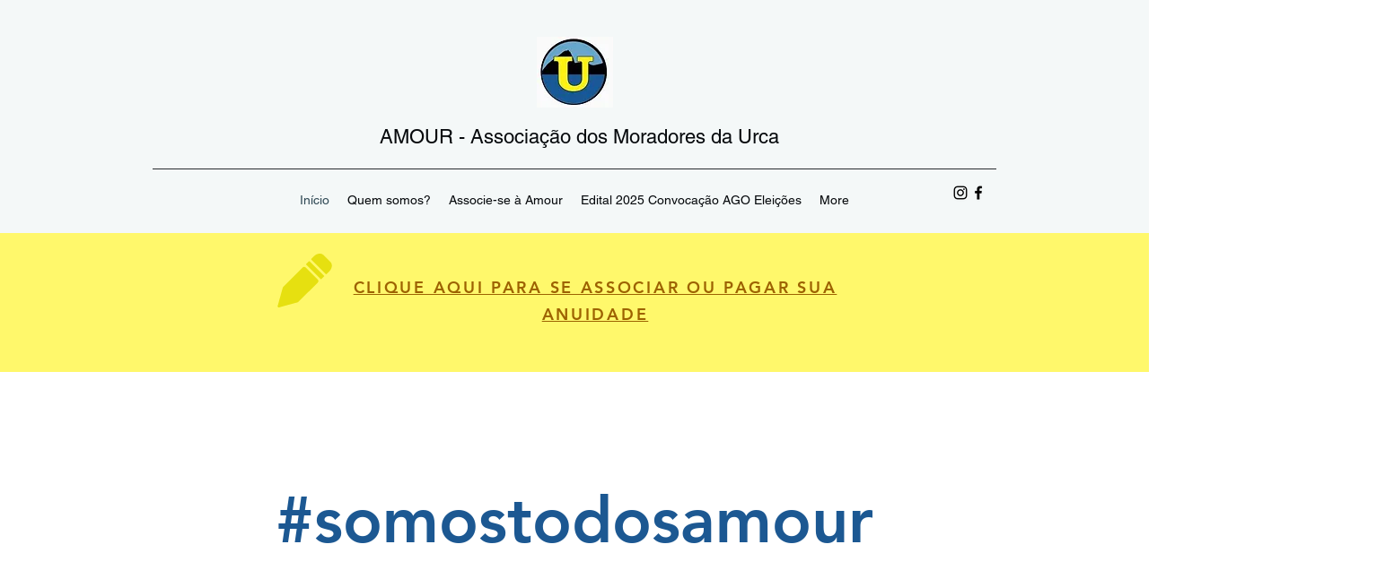

--- FILE ---
content_type: text/html; charset=UTF-8
request_url: https://www.amour.org.br/
body_size: 181230
content:
<!DOCTYPE html>
<html lang="en">
<head>
  
  <!-- SEO Tags -->
  <title>Home | AMOUR - Associação dos Moradores da Urca</title>
  <link rel="canonical" href="https://www.amour.org.br"/>
  <meta property="og:title" content="Home | AMOUR - Associação dos Moradores da Urca"/>
  <meta property="og:url" content="https://www.amour.org.br"/>
  <meta property="og:site_name" content="AMOUR - Associação d"/>
  <meta property="og:type" content="website"/>
  <script type="application/ld+json">{"@context":"https://schema.org/","@type":"WebSite","name":"AMOUR - Associação d","url":"https://www.amour.org.br"}</script>
  <link rel="alternate" href="https://www.amour.org.br/blog-feed.xml" type="application/rss+xml" title="AMOUR - Associação d - RSS"/>
  <meta name="twitter:card" content="summary_large_image"/>
  <meta name="twitter:title" content="Home | AMOUR - Associação dos Moradores da Urca"/>

  
  <meta charset='utf-8'>
  <meta name="viewport" content="width=device-width, initial-scale=1" id="wixDesktopViewport" />
  <meta http-equiv="X-UA-Compatible" content="IE=edge">
  <meta name="generator" content="Wix.com Website Builder"/>

  <link rel="icon" sizes="192x192" href="https://static.parastorage.com/client/pfavico.ico" type="image/x-icon"/>
  <link rel="shortcut icon" href="https://static.parastorage.com/client/pfavico.ico" type="image/x-icon"/>
  <link rel="apple-touch-icon" href="https://static.parastorage.com/client/pfavico.ico" type="image/x-icon"/>

  <!-- Safari Pinned Tab Icon -->
  <!-- <link rel="mask-icon" href="https://static.parastorage.com/client/pfavico.ico"> -->

  <!-- Original trials -->
  


  <!-- Segmenter Polyfill -->
  <script>
    if (!window.Intl || !window.Intl.Segmenter) {
      (function() {
        var script = document.createElement('script');
        script.src = 'https://static.parastorage.com/unpkg/@formatjs/intl-segmenter@11.7.10/polyfill.iife.js';
        document.head.appendChild(script);
      })();
    }
  </script>

  <!-- Legacy Polyfills -->
  <script nomodule="" src="https://static.parastorage.com/unpkg/core-js-bundle@3.2.1/minified.js"></script>
  <script nomodule="" src="https://static.parastorage.com/unpkg/focus-within-polyfill@5.0.9/dist/focus-within-polyfill.js"></script>

  <!-- Performance API Polyfills -->
  <script>
  (function () {
    var noop = function noop() {};
    if ("performance" in window === false) {
      window.performance = {};
    }
    window.performance.mark = performance.mark || noop;
    window.performance.measure = performance.measure || noop;
    if ("now" in window.performance === false) {
      var nowOffset = Date.now();
      if (performance.timing && performance.timing.navigationStart) {
        nowOffset = performance.timing.navigationStart;
      }
      window.performance.now = function now() {
        return Date.now() - nowOffset;
      };
    }
  })();
  </script>

  <!-- Globals Definitions -->
  <script>
    (function () {
      var now = Date.now()
      window.initialTimestamps = {
        initialTimestamp: now,
        initialRequestTimestamp: Math.round(performance.timeOrigin ? performance.timeOrigin : now - performance.now())
      }

      window.thunderboltTag = "QA_READY"
      window.thunderboltVersion = "1.16788.0"
    })();
  </script>

  <!-- Essential Viewer Model -->
  <script type="application/json" id="wix-essential-viewer-model">{"fleetConfig":{"fleetName":"thunderbolt-seo-isolated-renderer","type":"Rollout","code":1},"mode":{"qa":false,"enableTestApi":false,"debug":false,"ssrIndicator":false,"ssrOnly":false,"siteAssetsFallback":"enable","versionIndicator":false},"componentsLibrariesTopology":[{"artifactId":"editor-elements","namespace":"wixui","url":"https:\/\/static.parastorage.com\/services\/editor-elements\/1.14858.0"},{"artifactId":"editor-elements","namespace":"dsgnsys","url":"https:\/\/static.parastorage.com\/services\/editor-elements\/1.14858.0"}],"siteFeaturesConfigs":{"sessionManager":{"isRunningInDifferentSiteContext":false}},"language":{"userLanguage":"en"},"siteAssets":{"clientTopology":{"mediaRootUrl":"https:\/\/static.wixstatic.com","scriptsUrl":"static.parastorage.com","staticMediaUrl":"https:\/\/static.wixstatic.com\/media","moduleRepoUrl":"https:\/\/static.parastorage.com\/unpkg","fileRepoUrl":"https:\/\/static.parastorage.com\/services","viewerAppsUrl":"https:\/\/viewer-apps.parastorage.com","viewerAssetsUrl":"https:\/\/viewer-assets.parastorage.com","siteAssetsUrl":"https:\/\/siteassets.parastorage.com","pageJsonServerUrls":["https:\/\/pages.parastorage.com","https:\/\/staticorigin.wixstatic.com","https:\/\/www.amour.org.br","https:\/\/fallback.wix.com\/wix-html-editor-pages-webapp\/page"],"pathOfTBModulesInFileRepoForFallback":"wix-thunderbolt\/dist\/"}},"siteFeatures":["accessibility","appMonitoring","assetsLoader","businessLogger","captcha","clickHandlerRegistrar","commonConfig","componentsLoader","componentsRegistry","consentPolicy","cyclicTabbing","domSelectors","environmentWixCodeSdk","environment","lightbox","locationWixCodeSdk","mpaNavigation","navigationManager","navigationPhases","ooi","pages","panorama","renderer","reporter","routerFetch","router","scrollRestoration","seoWixCodeSdk","seo","sessionManager","siteMembersWixCodeSdk","siteMembers","siteScrollBlocker","siteWixCodeSdk","speculationRules","ssrCache","stores","structureApi","thunderboltInitializer","tpaCommons","translations","usedPlatformApis","warmupData","windowMessageRegistrar","windowWixCodeSdk","wixCustomElementComponent","wixEmbedsApi","componentsReact","platform"],"site":{"externalBaseUrl":"https:\/\/www.amour.org.br","isSEO":true},"media":{"staticMediaUrl":"https:\/\/static.wixstatic.com\/media","mediaRootUrl":"https:\/\/static.wixstatic.com\/","staticVideoUrl":"https:\/\/video.wixstatic.com\/"},"requestUrl":"https:\/\/www.amour.org.br\/","rollout":{"siteAssetsVersionsRollout":false,"isDACRollout":0,"isTBRollout":true},"commonConfig":{"brand":"wix","host":"VIEWER","bsi":"","consentPolicy":{},"consentPolicyHeader":{},"siteRevision":"140","renderingFlow":"NONE","language":"en","locale":"pt-br"},"interactionSampleRatio":0.01,"dynamicModelUrl":"https:\/\/www.amour.org.br\/_api\/v2\/dynamicmodel","accessTokensUrl":"https:\/\/www.amour.org.br\/_api\/v1\/access-tokens","isExcludedFromSecurityExperiments":false,"experiments":{"specs.thunderbolt.hardenFetchAndXHR":true,"specs.thunderbolt.securityExperiments":true}}</script>
  <script>window.viewerModel = JSON.parse(document.getElementById('wix-essential-viewer-model').textContent)</script>

  <script>
    window.commonConfig = viewerModel.commonConfig
  </script>

  
  <!-- BEGIN handleAccessTokens bundle -->

  <script data-url="https://static.parastorage.com/services/wix-thunderbolt/dist/handleAccessTokens.inline.4f2f9a53.bundle.min.js">(()=>{"use strict";function e(e){let{context:o,property:r,value:n,enumerable:i=!0}=e,c=e.get,l=e.set;if(!r||void 0===n&&!c&&!l)return new Error("property and value are required");let a=o||globalThis,s=a?.[r],u={};if(void 0!==n)u.value=n;else{if(c){let e=t(c);e&&(u.get=e)}if(l){let e=t(l);e&&(u.set=e)}}let p={...u,enumerable:i||!1,configurable:!1};void 0!==n&&(p.writable=!1);try{Object.defineProperty(a,r,p)}catch(e){return e instanceof TypeError?s:e}return s}function t(e,t){return"function"==typeof e?e:!0===e?.async&&"function"==typeof e.func?t?async function(t){return e.func(t)}:async function(){return e.func()}:"function"==typeof e?.func?e.func:void 0}try{e({property:"strictDefine",value:e})}catch{}try{e({property:"defineStrictObject",value:r})}catch{}try{e({property:"defineStrictMethod",value:n})}catch{}var o=["toString","toLocaleString","valueOf","constructor","prototype"];function r(t){let{context:n,property:c,propertiesToExclude:l=[],skipPrototype:a=!1,hardenPrototypePropertiesToExclude:s=[]}=t;if(!c)return new Error("property is required");let u=(n||globalThis)[c],p={},f=i(n,c);u&&("object"==typeof u||"function"==typeof u)&&Reflect.ownKeys(u).forEach(t=>{if(!l.includes(t)&&!o.includes(t)){let o=i(u,t);if(o&&(o.writable||o.configurable)){let{value:r,get:n,set:i,enumerable:c=!1}=o,l={};void 0!==r?l.value=r:n?l.get=n:i&&(l.set=i);try{let o=e({context:u,property:t,...l,enumerable:c});p[t]=o}catch(e){if(!(e instanceof TypeError))throw e;try{p[t]=o.value||o.get||o.set}catch{}}}}});let d={originalObject:u,originalProperties:p};if(!a&&void 0!==u?.prototype){let e=r({context:u,property:"prototype",propertiesToExclude:s,skipPrototype:!0});e instanceof Error||(d.originalPrototype=e?.originalObject,d.originalPrototypeProperties=e?.originalProperties)}return e({context:n,property:c,value:u,enumerable:f?.enumerable}),d}function n(t,o){let r=(o||globalThis)[t],n=i(o||globalThis,t);return r&&n&&(n.writable||n.configurable)?(Object.freeze(r),e({context:globalThis,property:t,value:r})):r}function i(e,t){if(e&&t)try{return Reflect.getOwnPropertyDescriptor(e,t)}catch{return}}function c(e){if("string"!=typeof e)return e;try{return decodeURIComponent(e).toLowerCase().trim()}catch{return e.toLowerCase().trim()}}function l(e,t){let o="";if("string"==typeof e)o=e.split("=")[0]?.trim()||"";else{if(!e||"string"!=typeof e.name)return!1;o=e.name}return t.has(c(o)||"")}function a(e,t){let o;return o="string"==typeof e?e.split(";").map(e=>e.trim()).filter(e=>e.length>0):e||[],o.filter(e=>!l(e,t))}var s=null;function u(){return null===s&&(s=typeof Document>"u"?void 0:Object.getOwnPropertyDescriptor(Document.prototype,"cookie")),s}function p(t,o){if(!globalThis?.cookieStore)return;let r=globalThis.cookieStore.get.bind(globalThis.cookieStore),n=globalThis.cookieStore.getAll.bind(globalThis.cookieStore),i=globalThis.cookieStore.set.bind(globalThis.cookieStore),c=globalThis.cookieStore.delete.bind(globalThis.cookieStore);return e({context:globalThis.CookieStore.prototype,property:"get",value:async function(e){return l(("string"==typeof e?e:e.name)||"",t)?null:r.call(this,e)},enumerable:!0}),e({context:globalThis.CookieStore.prototype,property:"getAll",value:async function(){return a(await n.apply(this,Array.from(arguments)),t)},enumerable:!0}),e({context:globalThis.CookieStore.prototype,property:"set",value:async function(){let e=Array.from(arguments);if(!l(1===e.length?e[0].name:e[0],t))return i.apply(this,e);o&&console.warn(o)},enumerable:!0}),e({context:globalThis.CookieStore.prototype,property:"delete",value:async function(){let e=Array.from(arguments);if(!l(1===e.length?e[0].name:e[0],t))return c.apply(this,e)},enumerable:!0}),e({context:globalThis.cookieStore,property:"prototype",value:globalThis.CookieStore.prototype,enumerable:!1}),e({context:globalThis,property:"cookieStore",value:globalThis.cookieStore,enumerable:!0}),{get:r,getAll:n,set:i,delete:c}}var f=["TextEncoder","TextDecoder","XMLHttpRequestEventTarget","EventTarget","URL","JSON","Reflect","Object","Array","Map","Set","WeakMap","WeakSet","Promise","Symbol","Error"],d=["addEventListener","removeEventListener","dispatchEvent","encodeURI","encodeURIComponent","decodeURI","decodeURIComponent"];const y=(e,t)=>{try{const o=t?t.get.call(document):document.cookie;return o.split(";").map(e=>e.trim()).filter(t=>t?.startsWith(e))[0]?.split("=")[1]}catch(e){return""}},g=(e="",t="",o="/")=>`${e}=; ${t?`domain=${t};`:""} max-age=0; path=${o}; expires=Thu, 01 Jan 1970 00:00:01 GMT`;function m(){(function(){if("undefined"!=typeof window){const e=performance.getEntriesByType("navigation")[0];return"back_forward"===(e?.type||"")}return!1})()&&function(){const{counter:e}=function(){const e=b("getItem");if(e){const[t,o]=e.split("-"),r=o?parseInt(o,10):0;if(r>=3){const e=t?Number(t):0;if(Date.now()-e>6e4)return{counter:0}}return{counter:r}}return{counter:0}}();e<3?(!function(e=1){b("setItem",`${Date.now()}-${e}`)}(e+1),window.location.reload()):console.error("ATS: Max reload attempts reached")}()}function b(e,t){try{return sessionStorage[e]("reload",t||"")}catch(e){console.error("ATS: Error calling sessionStorage:",e)}}const h="client-session-bind",v="sec-fetch-unsupported",{experiments:w}=window.viewerModel,T=[h,"client-binding",v,"svSession","smSession","server-session-bind","wixSession2","wixSession3"].map(e=>e.toLowerCase()),{cookie:S}=function(t,o){let r=new Set(t);return e({context:document,property:"cookie",set:{func:e=>function(e,t,o,r){let n=u(),i=c(t.split(";")[0]||"")||"";[...o].every(e=>!i.startsWith(e.toLowerCase()))&&n?.set?n.set.call(e,t):r&&console.warn(r)}(document,e,r,o)},get:{func:()=>function(e,t){let o=u();if(!o?.get)throw new Error("Cookie descriptor or getter not available");return a(o.get.call(e),t).join("; ")}(document,r)},enumerable:!0}),{cookieStore:p(r,o),cookie:u()}}(T),k="tbReady",x="security_overrideGlobals",{experiments:E,siteFeaturesConfigs:C,accessTokensUrl:P}=window.viewerModel,R=P,M={},O=(()=>{const e=y(h,S);if(w["specs.thunderbolt.browserCacheReload"]){y(v,S)||e?b("removeItem"):m()}return(()=>{const e=g(h),t=g(h,location.hostname);S.set.call(document,e),S.set.call(document,t)})(),e})();O&&(M["client-binding"]=O);const D=fetch;addEventListener(k,function e(t){const{logger:o}=t.detail;try{window.tb.init({fetch:D,fetchHeaders:M})}catch(e){const t=new Error("TB003");o.meter(`${x}_${t.message}`,{paramsOverrides:{errorType:x,eventString:t.message}}),window?.viewerModel?.mode.debug&&console.error(e)}finally{removeEventListener(k,e)}}),E["specs.thunderbolt.hardenFetchAndXHR"]||(window.fetchDynamicModel=()=>C.sessionManager.isRunningInDifferentSiteContext?Promise.resolve({}):fetch(R,{credentials:"same-origin",headers:M}).then(function(e){if(!e.ok)throw new Error(`[${e.status}]${e.statusText}`);return e.json()}),window.dynamicModelPromise=window.fetchDynamicModel())})();
//# sourceMappingURL=https://static.parastorage.com/services/wix-thunderbolt/dist/handleAccessTokens.inline.4f2f9a53.bundle.min.js.map</script>

<!-- END handleAccessTokens bundle -->

<!-- BEGIN overrideGlobals bundle -->

<script data-url="https://static.parastorage.com/services/wix-thunderbolt/dist/overrideGlobals.inline.ec13bfcf.bundle.min.js">(()=>{"use strict";function e(e){let{context:r,property:o,value:n,enumerable:i=!0}=e,c=e.get,a=e.set;if(!o||void 0===n&&!c&&!a)return new Error("property and value are required");let l=r||globalThis,u=l?.[o],s={};if(void 0!==n)s.value=n;else{if(c){let e=t(c);e&&(s.get=e)}if(a){let e=t(a);e&&(s.set=e)}}let p={...s,enumerable:i||!1,configurable:!1};void 0!==n&&(p.writable=!1);try{Object.defineProperty(l,o,p)}catch(e){return e instanceof TypeError?u:e}return u}function t(e,t){return"function"==typeof e?e:!0===e?.async&&"function"==typeof e.func?t?async function(t){return e.func(t)}:async function(){return e.func()}:"function"==typeof e?.func?e.func:void 0}try{e({property:"strictDefine",value:e})}catch{}try{e({property:"defineStrictObject",value:o})}catch{}try{e({property:"defineStrictMethod",value:n})}catch{}var r=["toString","toLocaleString","valueOf","constructor","prototype"];function o(t){let{context:n,property:c,propertiesToExclude:a=[],skipPrototype:l=!1,hardenPrototypePropertiesToExclude:u=[]}=t;if(!c)return new Error("property is required");let s=(n||globalThis)[c],p={},f=i(n,c);s&&("object"==typeof s||"function"==typeof s)&&Reflect.ownKeys(s).forEach(t=>{if(!a.includes(t)&&!r.includes(t)){let r=i(s,t);if(r&&(r.writable||r.configurable)){let{value:o,get:n,set:i,enumerable:c=!1}=r,a={};void 0!==o?a.value=o:n?a.get=n:i&&(a.set=i);try{let r=e({context:s,property:t,...a,enumerable:c});p[t]=r}catch(e){if(!(e instanceof TypeError))throw e;try{p[t]=r.value||r.get||r.set}catch{}}}}});let d={originalObject:s,originalProperties:p};if(!l&&void 0!==s?.prototype){let e=o({context:s,property:"prototype",propertiesToExclude:u,skipPrototype:!0});e instanceof Error||(d.originalPrototype=e?.originalObject,d.originalPrototypeProperties=e?.originalProperties)}return e({context:n,property:c,value:s,enumerable:f?.enumerable}),d}function n(t,r){let o=(r||globalThis)[t],n=i(r||globalThis,t);return o&&n&&(n.writable||n.configurable)?(Object.freeze(o),e({context:globalThis,property:t,value:o})):o}function i(e,t){if(e&&t)try{return Reflect.getOwnPropertyDescriptor(e,t)}catch{return}}function c(e){if("string"!=typeof e)return e;try{return decodeURIComponent(e).toLowerCase().trim()}catch{return e.toLowerCase().trim()}}function a(e,t){return e instanceof Headers?e.forEach((r,o)=>{l(o,t)||e.delete(o)}):Object.keys(e).forEach(r=>{l(r,t)||delete e[r]}),e}function l(e,t){return!t.has(c(e)||"")}function u(e,t){let r=!0,o=function(e){let t,r;if(globalThis.Request&&e instanceof Request)t=e.url;else{if("function"!=typeof e?.toString)throw new Error("Unsupported type for url");t=e.toString()}try{return new URL(t).pathname}catch{return r=t.replace(/#.+/gi,"").split("?").shift(),r.startsWith("/")?r:`/${r}`}}(e),n=c(o);return n&&t.some(e=>n.includes(e))&&(r=!1),r}function s(t,r,o){let n=fetch,i=XMLHttpRequest,c=new Set(r);function s(){let e=new i,r=e.open,n=e.setRequestHeader;return e.open=function(){let n=Array.from(arguments),i=n[1];if(n.length<2||u(i,t))return r.apply(e,n);throw new Error(o||`Request not allowed for path ${i}`)},e.setRequestHeader=function(t,r){l(decodeURIComponent(t),c)&&n.call(e,t,r)},e}return e({property:"fetch",value:function(){let e=function(e,t){return globalThis.Request&&e[0]instanceof Request&&e[0]?.headers?a(e[0].headers,t):e[1]?.headers&&a(e[1].headers,t),e}(arguments,c);return u(arguments[0],t)?n.apply(globalThis,Array.from(e)):new Promise((e,t)=>{t(new Error(o||`Request not allowed for path ${arguments[0]}`))})},enumerable:!0}),e({property:"XMLHttpRequest",value:s,enumerable:!0}),Object.keys(i).forEach(e=>{s[e]=i[e]}),{fetch:n,XMLHttpRequest:i}}var p=["TextEncoder","TextDecoder","XMLHttpRequestEventTarget","EventTarget","URL","JSON","Reflect","Object","Array","Map","Set","WeakMap","WeakSet","Promise","Symbol","Error"],f=["addEventListener","removeEventListener","dispatchEvent","encodeURI","encodeURIComponent","decodeURI","decodeURIComponent"];const d=function(){let t=globalThis.open,r=document.open;function o(e,r,o){let n="string"!=typeof e,i=t.call(window,e,r,o);return n||e&&function(e){return e.startsWith("//")&&/(?:[a-z0-9](?:[a-z0-9-]{0,61}[a-z0-9])?\.)+[a-z0-9][a-z0-9-]{0,61}[a-z0-9]/g.test(`${location.protocol}:${e}`)&&(e=`${location.protocol}${e}`),!e.startsWith("http")||new URL(e).hostname===location.hostname}(e)?{}:i}return e({property:"open",value:o,context:globalThis,enumerable:!0}),e({property:"open",value:function(e,t,n){return e?o(e,t,n):r.call(document,e||"",t||"",n||"")},context:document,enumerable:!0}),{open:t,documentOpen:r}},y=function(){let t=document.createElement,r=Element.prototype.setAttribute,o=Element.prototype.setAttributeNS;return e({property:"createElement",context:document,value:function(n,i){let a=t.call(document,n,i);if("iframe"===c(n)){e({property:"srcdoc",context:a,get:()=>"",set:()=>{console.warn("`srcdoc` is not allowed in iframe elements.")}});let t=function(e,t){"srcdoc"!==e.toLowerCase()?r.call(a,e,t):console.warn("`srcdoc` attribute is not allowed to be set.")},n=function(e,t,r){"srcdoc"!==t.toLowerCase()?o.call(a,e,t,r):console.warn("`srcdoc` attribute is not allowed to be set.")};a.setAttribute=t,a.setAttributeNS=n}return a},enumerable:!0}),{createElement:t,setAttribute:r,setAttributeNS:o}},m=["client-binding"],b=["/_api/v1/access-tokens","/_api/v2/dynamicmodel","/_api/one-app-session-web/v3/businesses"],h=function(){let t=setTimeout,r=setInterval;return o("setTimeout",0,globalThis),o("setInterval",0,globalThis),{setTimeout:t,setInterval:r};function o(t,r,o){let n=o||globalThis,i=n[t];if(!i||"function"!=typeof i)throw new Error(`Function ${t} not found or is not a function`);e({property:t,value:function(){let e=Array.from(arguments);if("string"!=typeof e[r])return i.apply(n,e);console.warn(`Calling ${t} with a String Argument at index ${r} is not allowed`)},context:o,enumerable:!0})}},v=function(){if(navigator&&"serviceWorker"in navigator){let t=navigator.serviceWorker.register;return e({context:navigator.serviceWorker,property:"register",value:function(){console.log("Service worker registration is not allowed")},enumerable:!0}),{register:t}}return{}};performance.mark("overrideGlobals started");const{isExcludedFromSecurityExperiments:g,experiments:w}=window.viewerModel,E=!g&&w["specs.thunderbolt.securityExperiments"];try{d(),E&&y(),w["specs.thunderbolt.hardenFetchAndXHR"]&&E&&s(b,m),v(),(e=>{let t=[],r=[];r=r.concat(["TextEncoder","TextDecoder"]),e&&(r=r.concat(["XMLHttpRequestEventTarget","EventTarget"])),r=r.concat(["URL","JSON"]),e&&(t=t.concat(["addEventListener","removeEventListener"])),t=t.concat(["encodeURI","encodeURIComponent","decodeURI","decodeURIComponent"]),r=r.concat(["String","Number"]),e&&r.push("Object"),r=r.concat(["Reflect"]),t.forEach(e=>{n(e),["addEventListener","removeEventListener"].includes(e)&&n(e,document)}),r.forEach(e=>{o({property:e})})})(E),E&&h()}catch(e){window?.viewerModel?.mode.debug&&console.error(e);const t=new Error("TB006");window.fedops?.reportError(t,"security_overrideGlobals"),window.Sentry?window.Sentry.captureException(t):globalThis.defineStrictProperty("sentryBuffer",[t],window,!1)}performance.mark("overrideGlobals ended")})();
//# sourceMappingURL=https://static.parastorage.com/services/wix-thunderbolt/dist/overrideGlobals.inline.ec13bfcf.bundle.min.js.map</script>

<!-- END overrideGlobals bundle -->


  
  <script>
    window.commonConfig = viewerModel.commonConfig

	
  </script>

  <!-- Initial CSS -->
  <style data-url="https://static.parastorage.com/services/wix-thunderbolt/dist/main.347af09f.min.css">@keyframes slide-horizontal-new{0%{transform:translateX(100%)}}@keyframes slide-horizontal-old{80%{opacity:1}to{opacity:0;transform:translateX(-100%)}}@keyframes slide-vertical-new{0%{transform:translateY(-100%)}}@keyframes slide-vertical-old{80%{opacity:1}to{opacity:0;transform:translateY(100%)}}@keyframes out-in-new{0%{opacity:0}}@keyframes out-in-old{to{opacity:0}}:root:active-view-transition{view-transition-name:none}::view-transition{pointer-events:none}:root:active-view-transition::view-transition-new(page-group),:root:active-view-transition::view-transition-old(page-group){animation-duration:.6s;cursor:wait;pointer-events:all}:root:active-view-transition-type(SlideHorizontal)::view-transition-old(page-group){animation:slide-horizontal-old .6s cubic-bezier(.83,0,.17,1) forwards;mix-blend-mode:normal}:root:active-view-transition-type(SlideHorizontal)::view-transition-new(page-group){animation:slide-horizontal-new .6s cubic-bezier(.83,0,.17,1) backwards;mix-blend-mode:normal}:root:active-view-transition-type(SlideVertical)::view-transition-old(page-group){animation:slide-vertical-old .6s cubic-bezier(.83,0,.17,1) forwards;mix-blend-mode:normal}:root:active-view-transition-type(SlideVertical)::view-transition-new(page-group){animation:slide-vertical-new .6s cubic-bezier(.83,0,.17,1) backwards;mix-blend-mode:normal}:root:active-view-transition-type(OutIn)::view-transition-old(page-group){animation:out-in-old .35s cubic-bezier(.22,1,.36,1) forwards}:root:active-view-transition-type(OutIn)::view-transition-new(page-group){animation:out-in-new .35s cubic-bezier(.64,0,.78,0) .35s backwards}@media(prefers-reduced-motion:reduce){::view-transition-group(*),::view-transition-new(*),::view-transition-old(*){animation:none!important}}body,html{background:transparent;border:0;margin:0;outline:0;padding:0;vertical-align:baseline}body{--scrollbar-width:0px;font-family:Arial,Helvetica,sans-serif;font-size:10px}body,html{height:100%}body{overflow-x:auto;overflow-y:scroll}body:not(.responsive) #site-root{min-width:var(--site-width);width:100%}body:not([data-js-loaded]) [data-hide-prejs]{visibility:hidden}interact-element{display:contents}#SITE_CONTAINER{position:relative}:root{--one-unit:1vw;--section-max-width:9999px;--spx-stopper-max:9999px;--spx-stopper-min:0px;--browser-zoom:1}@supports(-webkit-appearance:none) and (stroke-color:transparent){:root{--safari-sticky-fix:opacity;--experimental-safari-sticky-fix:translateZ(0)}}@supports(container-type:inline-size){:root{--one-unit:1cqw}}[id^=oldHoverBox-]{mix-blend-mode:plus-lighter;transition:opacity .5s ease,visibility .5s ease}[data-mesh-id$=inlineContent-gridContainer]:has(>[id^=oldHoverBox-]){isolation:isolate}</style>
<style data-url="https://static.parastorage.com/services/wix-thunderbolt/dist/main.renderer.9cb0985f.min.css">a,abbr,acronym,address,applet,b,big,blockquote,button,caption,center,cite,code,dd,del,dfn,div,dl,dt,em,fieldset,font,footer,form,h1,h2,h3,h4,h5,h6,header,i,iframe,img,ins,kbd,label,legend,li,nav,object,ol,p,pre,q,s,samp,section,small,span,strike,strong,sub,sup,table,tbody,td,tfoot,th,thead,title,tr,tt,u,ul,var{background:transparent;border:0;margin:0;outline:0;padding:0;vertical-align:baseline}input,select,textarea{box-sizing:border-box;font-family:Helvetica,Arial,sans-serif}ol,ul{list-style:none}blockquote,q{quotes:none}ins{text-decoration:none}del{text-decoration:line-through}table{border-collapse:collapse;border-spacing:0}a{cursor:pointer;text-decoration:none}.testStyles{overflow-y:hidden}.reset-button{-webkit-appearance:none;background:none;border:0;color:inherit;font:inherit;line-height:normal;outline:0;overflow:visible;padding:0;-webkit-user-select:none;-moz-user-select:none;-ms-user-select:none}:focus{outline:none}body.device-mobile-optimized:not(.disable-site-overflow){overflow-x:hidden;overflow-y:scroll}body.device-mobile-optimized:not(.responsive) #SITE_CONTAINER{margin-left:auto;margin-right:auto;overflow-x:visible;position:relative;width:320px}body.device-mobile-optimized:not(.responsive):not(.blockSiteScrolling) #SITE_CONTAINER{margin-top:0}body.device-mobile-optimized>*{max-width:100%!important}body.device-mobile-optimized #site-root{overflow-x:hidden;overflow-y:hidden}@supports(overflow:clip){body.device-mobile-optimized #site-root{overflow-x:clip;overflow-y:clip}}body.device-mobile-non-optimized #SITE_CONTAINER #site-root{overflow-x:clip;overflow-y:clip}body.device-mobile-non-optimized.fullScreenMode{background-color:#5f6360}body.device-mobile-non-optimized.fullScreenMode #MOBILE_ACTIONS_MENU,body.device-mobile-non-optimized.fullScreenMode #SITE_BACKGROUND,body.device-mobile-non-optimized.fullScreenMode #site-root,body.fullScreenMode #WIX_ADS{visibility:hidden}body.fullScreenMode{overflow-x:hidden!important;overflow-y:hidden!important}body.fullScreenMode.device-mobile-optimized #TINY_MENU{opacity:0;pointer-events:none}body.fullScreenMode-scrollable.device-mobile-optimized{overflow-x:hidden!important;overflow-y:auto!important}body.fullScreenMode-scrollable.device-mobile-optimized #masterPage,body.fullScreenMode-scrollable.device-mobile-optimized #site-root{overflow-x:hidden!important;overflow-y:hidden!important}body.fullScreenMode-scrollable.device-mobile-optimized #SITE_BACKGROUND,body.fullScreenMode-scrollable.device-mobile-optimized #masterPage{height:auto!important}body.fullScreenMode-scrollable.device-mobile-optimized #masterPage.mesh-layout{height:0!important}body.blockSiteScrolling,body.siteScrollingBlocked{position:fixed;width:100%}body.blockSiteScrolling #SITE_CONTAINER{margin-top:calc(var(--blocked-site-scroll-margin-top)*-1)}#site-root{margin:0 auto;min-height:100%;position:relative;top:var(--wix-ads-height)}#site-root img:not([src]){visibility:hidden}#site-root svg img:not([src]){visibility:visible}.auto-generated-link{color:inherit}#SCROLL_TO_BOTTOM,#SCROLL_TO_TOP{height:0}.has-click-trigger{cursor:pointer}.fullScreenOverlay{bottom:0;display:flex;justify-content:center;left:0;overflow-y:hidden;position:fixed;right:0;top:-60px;z-index:1005}.fullScreenOverlay>.fullScreenOverlayContent{bottom:0;left:0;margin:0 auto;overflow:hidden;position:absolute;right:0;top:60px;transform:translateZ(0)}[data-mesh-id$=centeredContent],[data-mesh-id$=form],[data-mesh-id$=inlineContent]{pointer-events:none;position:relative}[data-mesh-id$=-gridWrapper],[data-mesh-id$=-rotated-wrapper]{pointer-events:none}[data-mesh-id$=-gridContainer]>*,[data-mesh-id$=-rotated-wrapper]>*,[data-mesh-id$=inlineContent]>:not([data-mesh-id$=-gridContainer]){pointer-events:auto}.device-mobile-optimized #masterPage.mesh-layout #SOSP_CONTAINER_CUSTOM_ID{grid-area:2/1/3/2;-ms-grid-row:2;position:relative}#masterPage.mesh-layout{-ms-grid-rows:max-content max-content min-content max-content;-ms-grid-columns:100%;align-items:start;display:-ms-grid;display:grid;grid-template-columns:100%;grid-template-rows:max-content max-content min-content max-content;justify-content:stretch}#masterPage.mesh-layout #PAGES_CONTAINER,#masterPage.mesh-layout #SITE_FOOTER-placeholder,#masterPage.mesh-layout #SITE_FOOTER_WRAPPER,#masterPage.mesh-layout #SITE_HEADER-placeholder,#masterPage.mesh-layout #SITE_HEADER_WRAPPER,#masterPage.mesh-layout #SOSP_CONTAINER_CUSTOM_ID[data-state~=mobileView],#masterPage.mesh-layout #soapAfterPagesContainer,#masterPage.mesh-layout #soapBeforePagesContainer{-ms-grid-row-align:start;-ms-grid-column-align:start;-ms-grid-column:1}#masterPage.mesh-layout #SITE_HEADER-placeholder,#masterPage.mesh-layout #SITE_HEADER_WRAPPER{grid-area:1/1/2/2;-ms-grid-row:1}#masterPage.mesh-layout #PAGES_CONTAINER,#masterPage.mesh-layout #soapAfterPagesContainer,#masterPage.mesh-layout #soapBeforePagesContainer{grid-area:3/1/4/2;-ms-grid-row:3}#masterPage.mesh-layout #soapAfterPagesContainer,#masterPage.mesh-layout #soapBeforePagesContainer{width:100%}#masterPage.mesh-layout #PAGES_CONTAINER{align-self:stretch}#masterPage.mesh-layout main#PAGES_CONTAINER{display:block}#masterPage.mesh-layout #SITE_FOOTER-placeholder,#masterPage.mesh-layout #SITE_FOOTER_WRAPPER{grid-area:4/1/5/2;-ms-grid-row:4}#masterPage.mesh-layout #SITE_PAGES,#masterPage.mesh-layout [data-mesh-id=PAGES_CONTAINERcenteredContent],#masterPage.mesh-layout [data-mesh-id=PAGES_CONTAINERinlineContent]{height:100%}#masterPage.mesh-layout.desktop>*{width:100%}#masterPage.mesh-layout #PAGES_CONTAINER,#masterPage.mesh-layout #SITE_FOOTER,#masterPage.mesh-layout #SITE_FOOTER_WRAPPER,#masterPage.mesh-layout #SITE_HEADER,#masterPage.mesh-layout #SITE_HEADER_WRAPPER,#masterPage.mesh-layout #SITE_PAGES,#masterPage.mesh-layout #masterPageinlineContent{position:relative}#masterPage.mesh-layout #SITE_HEADER{grid-area:1/1/2/2}#masterPage.mesh-layout #SITE_FOOTER{grid-area:4/1/5/2}#masterPage.mesh-layout.overflow-x-clip #SITE_FOOTER,#masterPage.mesh-layout.overflow-x-clip #SITE_HEADER{overflow-x:clip}[data-z-counter]{z-index:0}[data-z-counter="0"]{z-index:auto}.wixSiteProperties{-webkit-font-smoothing:antialiased;-moz-osx-font-smoothing:grayscale}:root{--wst-button-color-fill-primary:rgb(var(--color_48));--wst-button-color-border-primary:rgb(var(--color_49));--wst-button-color-text-primary:rgb(var(--color_50));--wst-button-color-fill-primary-hover:rgb(var(--color_51));--wst-button-color-border-primary-hover:rgb(var(--color_52));--wst-button-color-text-primary-hover:rgb(var(--color_53));--wst-button-color-fill-primary-disabled:rgb(var(--color_54));--wst-button-color-border-primary-disabled:rgb(var(--color_55));--wst-button-color-text-primary-disabled:rgb(var(--color_56));--wst-button-color-fill-secondary:rgb(var(--color_57));--wst-button-color-border-secondary:rgb(var(--color_58));--wst-button-color-text-secondary:rgb(var(--color_59));--wst-button-color-fill-secondary-hover:rgb(var(--color_60));--wst-button-color-border-secondary-hover:rgb(var(--color_61));--wst-button-color-text-secondary-hover:rgb(var(--color_62));--wst-button-color-fill-secondary-disabled:rgb(var(--color_63));--wst-button-color-border-secondary-disabled:rgb(var(--color_64));--wst-button-color-text-secondary-disabled:rgb(var(--color_65));--wst-color-fill-base-1:rgb(var(--color_36));--wst-color-fill-base-2:rgb(var(--color_37));--wst-color-fill-base-shade-1:rgb(var(--color_38));--wst-color-fill-base-shade-2:rgb(var(--color_39));--wst-color-fill-base-shade-3:rgb(var(--color_40));--wst-color-fill-accent-1:rgb(var(--color_41));--wst-color-fill-accent-2:rgb(var(--color_42));--wst-color-fill-accent-3:rgb(var(--color_43));--wst-color-fill-accent-4:rgb(var(--color_44));--wst-color-fill-background-primary:rgb(var(--color_11));--wst-color-fill-background-secondary:rgb(var(--color_12));--wst-color-text-primary:rgb(var(--color_15));--wst-color-text-secondary:rgb(var(--color_14));--wst-color-action:rgb(var(--color_18));--wst-color-disabled:rgb(var(--color_39));--wst-color-title:rgb(var(--color_45));--wst-color-subtitle:rgb(var(--color_46));--wst-color-line:rgb(var(--color_47));--wst-font-style-h2:var(--font_2);--wst-font-style-h3:var(--font_3);--wst-font-style-h4:var(--font_4);--wst-font-style-h5:var(--font_5);--wst-font-style-h6:var(--font_6);--wst-font-style-body-large:var(--font_7);--wst-font-style-body-medium:var(--font_8);--wst-font-style-body-small:var(--font_9);--wst-font-style-body-x-small:var(--font_10);--wst-color-custom-1:rgb(var(--color_13));--wst-color-custom-2:rgb(var(--color_16));--wst-color-custom-3:rgb(var(--color_17));--wst-color-custom-4:rgb(var(--color_19));--wst-color-custom-5:rgb(var(--color_20));--wst-color-custom-6:rgb(var(--color_21));--wst-color-custom-7:rgb(var(--color_22));--wst-color-custom-8:rgb(var(--color_23));--wst-color-custom-9:rgb(var(--color_24));--wst-color-custom-10:rgb(var(--color_25));--wst-color-custom-11:rgb(var(--color_26));--wst-color-custom-12:rgb(var(--color_27));--wst-color-custom-13:rgb(var(--color_28));--wst-color-custom-14:rgb(var(--color_29));--wst-color-custom-15:rgb(var(--color_30));--wst-color-custom-16:rgb(var(--color_31));--wst-color-custom-17:rgb(var(--color_32));--wst-color-custom-18:rgb(var(--color_33));--wst-color-custom-19:rgb(var(--color_34));--wst-color-custom-20:rgb(var(--color_35))}.wix-presets-wrapper{display:contents}</style>

  <meta name="format-detection" content="telephone=no">
  <meta name="skype_toolbar" content="skype_toolbar_parser_compatible">
  
  

  

  

  <!-- head performance data start -->
  
  <!-- head performance data end -->
  

    


    
<style data-href="https://static.parastorage.com/services/editor-elements-library/dist/thunderbolt/rb_wixui.thunderbolt_bootstrap.a1b00b19.min.css">.cwL6XW{cursor:pointer}.sNF2R0{opacity:0}.hLoBV3{transition:opacity var(--transition-duration) cubic-bezier(.37,0,.63,1)}.Rdf41z,.hLoBV3{opacity:1}.ftlZWo{transition:opacity var(--transition-duration) cubic-bezier(.37,0,.63,1)}.ATGlOr,.ftlZWo{opacity:0}.KQSXD0{transition:opacity var(--transition-duration) cubic-bezier(.64,0,.78,0)}.KQSXD0,.pagQKE{opacity:1}._6zG5H{opacity:0;transition:opacity var(--transition-duration) cubic-bezier(.22,1,.36,1)}.BB49uC{transform:translateX(100%)}.j9xE1V{transition:transform var(--transition-duration) cubic-bezier(.87,0,.13,1)}.ICs7Rs,.j9xE1V{transform:translateX(0)}.DxijZJ{transition:transform var(--transition-duration) cubic-bezier(.87,0,.13,1)}.B5kjYq,.DxijZJ{transform:translateX(-100%)}.cJijIV{transition:transform var(--transition-duration) cubic-bezier(.87,0,.13,1)}.cJijIV,.hOxaWM{transform:translateX(0)}.T9p3fN{transform:translateX(100%);transition:transform var(--transition-duration) cubic-bezier(.87,0,.13,1)}.qDxYJm{transform:translateY(100%)}.aA9V0P{transition:transform var(--transition-duration) cubic-bezier(.87,0,.13,1)}.YPXPAS,.aA9V0P{transform:translateY(0)}.Xf2zsA{transition:transform var(--transition-duration) cubic-bezier(.87,0,.13,1)}.Xf2zsA,.y7Kt7s{transform:translateY(-100%)}.EeUgMu{transition:transform var(--transition-duration) cubic-bezier(.87,0,.13,1)}.EeUgMu,.fdHrtm{transform:translateY(0)}.WIFaG4{transform:translateY(100%);transition:transform var(--transition-duration) cubic-bezier(.87,0,.13,1)}body:not(.responsive) .JsJXaX{overflow-x:clip}:root:active-view-transition .JsJXaX{view-transition-name:page-group}.AnQkDU{display:grid;grid-template-columns:1fr;grid-template-rows:1fr;height:100%}.AnQkDU>div{align-self:stretch!important;grid-area:1/1/2/2;justify-self:stretch!important}.StylableButton2545352419__root{-archetype:box;border:none;box-sizing:border-box;cursor:pointer;display:block;height:100%;min-height:10px;min-width:10px;padding:0;touch-action:manipulation;width:100%}.StylableButton2545352419__root[disabled]{pointer-events:none}.StylableButton2545352419__root:not(:hover):not([disabled]).StylableButton2545352419--hasBackgroundColor{background-color:var(--corvid-background-color)!important}.StylableButton2545352419__root:hover:not([disabled]).StylableButton2545352419--hasHoverBackgroundColor{background-color:var(--corvid-hover-background-color)!important}.StylableButton2545352419__root:not(:hover)[disabled].StylableButton2545352419--hasDisabledBackgroundColor{background-color:var(--corvid-disabled-background-color)!important}.StylableButton2545352419__root:not(:hover):not([disabled]).StylableButton2545352419--hasBorderColor{border-color:var(--corvid-border-color)!important}.StylableButton2545352419__root:hover:not([disabled]).StylableButton2545352419--hasHoverBorderColor{border-color:var(--corvid-hover-border-color)!important}.StylableButton2545352419__root:not(:hover)[disabled].StylableButton2545352419--hasDisabledBorderColor{border-color:var(--corvid-disabled-border-color)!important}.StylableButton2545352419__root.StylableButton2545352419--hasBorderRadius{border-radius:var(--corvid-border-radius)!important}.StylableButton2545352419__root.StylableButton2545352419--hasBorderWidth{border-width:var(--corvid-border-width)!important}.StylableButton2545352419__root:not(:hover):not([disabled]).StylableButton2545352419--hasColor,.StylableButton2545352419__root:not(:hover):not([disabled]).StylableButton2545352419--hasColor .StylableButton2545352419__label{color:var(--corvid-color)!important}.StylableButton2545352419__root:hover:not([disabled]).StylableButton2545352419--hasHoverColor,.StylableButton2545352419__root:hover:not([disabled]).StylableButton2545352419--hasHoverColor .StylableButton2545352419__label{color:var(--corvid-hover-color)!important}.StylableButton2545352419__root:not(:hover)[disabled].StylableButton2545352419--hasDisabledColor,.StylableButton2545352419__root:not(:hover)[disabled].StylableButton2545352419--hasDisabledColor .StylableButton2545352419__label{color:var(--corvid-disabled-color)!important}.StylableButton2545352419__link{-archetype:box;box-sizing:border-box;color:#000;text-decoration:none}.StylableButton2545352419__container{align-items:center;display:flex;flex-basis:auto;flex-direction:row;flex-grow:1;height:100%;justify-content:center;overflow:hidden;transition:all .2s ease,visibility 0s;width:100%}.StylableButton2545352419__label{-archetype:text;-controller-part-type:LayoutChildDisplayDropdown,LayoutFlexChildSpacing(first);max-width:100%;min-width:1.8em;overflow:hidden;text-align:center;text-overflow:ellipsis;transition:inherit;white-space:nowrap}.StylableButton2545352419__root.StylableButton2545352419--isMaxContent .StylableButton2545352419__label{text-overflow:unset}.StylableButton2545352419__root.StylableButton2545352419--isWrapText .StylableButton2545352419__label{min-width:10px;overflow-wrap:break-word;white-space:break-spaces;word-break:break-word}.StylableButton2545352419__icon{-archetype:icon;-controller-part-type:LayoutChildDisplayDropdown,LayoutFlexChildSpacing(last);flex-shrink:0;height:50px;min-width:1px;transition:inherit}.StylableButton2545352419__icon.StylableButton2545352419--override{display:block!important}.StylableButton2545352419__icon svg,.StylableButton2545352419__icon>span{display:flex;height:inherit;width:inherit}.StylableButton2545352419__root:not(:hover):not([disalbed]).StylableButton2545352419--hasIconColor .StylableButton2545352419__icon svg{fill:var(--corvid-icon-color)!important;stroke:var(--corvid-icon-color)!important}.StylableButton2545352419__root:hover:not([disabled]).StylableButton2545352419--hasHoverIconColor .StylableButton2545352419__icon svg{fill:var(--corvid-hover-icon-color)!important;stroke:var(--corvid-hover-icon-color)!important}.StylableButton2545352419__root:not(:hover)[disabled].StylableButton2545352419--hasDisabledIconColor .StylableButton2545352419__icon svg{fill:var(--corvid-disabled-icon-color)!important;stroke:var(--corvid-disabled-icon-color)!important}.aeyn4z{bottom:0;left:0;position:absolute;right:0;top:0}.qQrFOK{cursor:pointer}.VDJedC{-webkit-tap-highlight-color:rgba(0,0,0,0);fill:var(--corvid-fill-color,var(--fill));fill-opacity:var(--fill-opacity);stroke:var(--corvid-stroke-color,var(--stroke));stroke-opacity:var(--stroke-opacity);stroke-width:var(--stroke-width);filter:var(--drop-shadow,none);opacity:var(--opacity);transform:var(--flip)}.VDJedC,.VDJedC svg{bottom:0;left:0;position:absolute;right:0;top:0}.VDJedC svg{height:var(--svg-calculated-height,100%);margin:auto;padding:var(--svg-calculated-padding,0);width:var(--svg-calculated-width,100%)}.VDJedC svg:not([data-type=ugc]){overflow:visible}.l4CAhn *{vector-effect:non-scaling-stroke}.Z_l5lU{-webkit-text-size-adjust:100%;-moz-text-size-adjust:100%;text-size-adjust:100%}ol.font_100,ul.font_100{color:#080808;font-family:"Arial, Helvetica, sans-serif",serif;font-size:10px;font-style:normal;font-variant:normal;font-weight:400;letter-spacing:normal;line-height:normal;margin:0;text-decoration:none}ol.font_100 li,ul.font_100 li{margin-bottom:12px}ol.wix-list-text-align,ul.wix-list-text-align{list-style-position:inside}ol.wix-list-text-align h1,ol.wix-list-text-align h2,ol.wix-list-text-align h3,ol.wix-list-text-align h4,ol.wix-list-text-align h5,ol.wix-list-text-align h6,ol.wix-list-text-align p,ul.wix-list-text-align h1,ul.wix-list-text-align h2,ul.wix-list-text-align h3,ul.wix-list-text-align h4,ul.wix-list-text-align h5,ul.wix-list-text-align h6,ul.wix-list-text-align p{display:inline}.HQSswv{cursor:pointer}.yi6otz{clip:rect(0 0 0 0);border:0;height:1px;margin:-1px;overflow:hidden;padding:0;position:absolute;width:1px}.zQ9jDz [data-attr-richtext-marker=true]{display:block}.zQ9jDz [data-attr-richtext-marker=true] table{border-collapse:collapse;margin:15px 0;width:100%}.zQ9jDz [data-attr-richtext-marker=true] table td{padding:12px;position:relative}.zQ9jDz [data-attr-richtext-marker=true] table td:after{border-bottom:1px solid currentColor;border-left:1px solid currentColor;bottom:0;content:"";left:0;opacity:.2;position:absolute;right:0;top:0}.zQ9jDz [data-attr-richtext-marker=true] table tr td:last-child:after{border-right:1px solid currentColor}.zQ9jDz [data-attr-richtext-marker=true] table tr:first-child td:after{border-top:1px solid currentColor}@supports(-webkit-appearance:none) and (stroke-color:transparent){.qvSjx3>*>:first-child{vertical-align:top}}@supports(-webkit-touch-callout:none){.qvSjx3>*>:first-child{vertical-align:top}}.LkZBpT :is(p,h1,h2,h3,h4,h5,h6,ul,ol,span[data-attr-richtext-marker],blockquote,div) [class$=rich-text__text],.LkZBpT :is(p,h1,h2,h3,h4,h5,h6,ul,ol,span[data-attr-richtext-marker],blockquote,div)[class$=rich-text__text]{color:var(--corvid-color,currentColor)}.LkZBpT :is(p,h1,h2,h3,h4,h5,h6,ul,ol,span[data-attr-richtext-marker],blockquote,div) span[style*=color]{color:var(--corvid-color,currentColor)!important}.Kbom4H{direction:var(--text-direction);min-height:var(--min-height);min-width:var(--min-width)}.Kbom4H .upNqi2{word-wrap:break-word;height:100%;overflow-wrap:break-word;position:relative;width:100%}.Kbom4H .upNqi2 ul{list-style:disc inside}.Kbom4H .upNqi2 li{margin-bottom:12px}.MMl86N blockquote,.MMl86N div,.MMl86N h1,.MMl86N h2,.MMl86N h3,.MMl86N h4,.MMl86N h5,.MMl86N h6,.MMl86N p{letter-spacing:normal;line-height:normal}.gYHZuN{min-height:var(--min-height);min-width:var(--min-width)}.gYHZuN .upNqi2{word-wrap:break-word;height:100%;overflow-wrap:break-word;position:relative;width:100%}.gYHZuN .upNqi2 ol,.gYHZuN .upNqi2 ul{letter-spacing:normal;line-height:normal;margin-inline-start:.5em;padding-inline-start:1.3em}.gYHZuN .upNqi2 ul{list-style-type:disc}.gYHZuN .upNqi2 ol{list-style-type:decimal}.gYHZuN .upNqi2 ol ul,.gYHZuN .upNqi2 ul ul{line-height:normal;list-style-type:circle}.gYHZuN .upNqi2 ol ol ul,.gYHZuN .upNqi2 ol ul ul,.gYHZuN .upNqi2 ul ol ul,.gYHZuN .upNqi2 ul ul ul{line-height:normal;list-style-type:square}.gYHZuN .upNqi2 li{font-style:inherit;font-weight:inherit;letter-spacing:normal;line-height:inherit}.gYHZuN .upNqi2 h1,.gYHZuN .upNqi2 h2,.gYHZuN .upNqi2 h3,.gYHZuN .upNqi2 h4,.gYHZuN .upNqi2 h5,.gYHZuN .upNqi2 h6,.gYHZuN .upNqi2 p{letter-spacing:normal;line-height:normal;margin-block:0;margin:0}.gYHZuN .upNqi2 a{color:inherit}.MMl86N,.ku3DBC{word-wrap:break-word;direction:var(--text-direction);min-height:var(--min-height);min-width:var(--min-width);mix-blend-mode:var(--blendMode,normal);overflow-wrap:break-word;pointer-events:none;text-align:start;text-shadow:var(--textOutline,0 0 transparent),var(--textShadow,0 0 transparent);text-transform:var(--textTransform,"none")}.MMl86N>*,.ku3DBC>*{pointer-events:auto}.MMl86N li,.ku3DBC li{font-style:inherit;font-weight:inherit;letter-spacing:normal;line-height:inherit}.MMl86N ol,.MMl86N ul,.ku3DBC ol,.ku3DBC ul{letter-spacing:normal;line-height:normal;margin-inline-end:0;margin-inline-start:.5em}.MMl86N:not(.Vq6kJx) ol,.MMl86N:not(.Vq6kJx) ul,.ku3DBC:not(.Vq6kJx) ol,.ku3DBC:not(.Vq6kJx) ul{padding-inline-end:0;padding-inline-start:1.3em}.MMl86N ul,.ku3DBC ul{list-style-type:disc}.MMl86N ol,.ku3DBC ol{list-style-type:decimal}.MMl86N ol ul,.MMl86N ul ul,.ku3DBC ol ul,.ku3DBC ul ul{list-style-type:circle}.MMl86N ol ol ul,.MMl86N ol ul ul,.MMl86N ul ol ul,.MMl86N ul ul ul,.ku3DBC ol ol ul,.ku3DBC ol ul ul,.ku3DBC ul ol ul,.ku3DBC ul ul ul{list-style-type:square}.MMl86N blockquote,.MMl86N div,.MMl86N h1,.MMl86N h2,.MMl86N h3,.MMl86N h4,.MMl86N h5,.MMl86N h6,.MMl86N p,.ku3DBC blockquote,.ku3DBC div,.ku3DBC h1,.ku3DBC h2,.ku3DBC h3,.ku3DBC h4,.ku3DBC h5,.ku3DBC h6,.ku3DBC p{margin-block:0;margin:0}.MMl86N a,.ku3DBC a{color:inherit}.Vq6kJx li{margin-inline-end:0;margin-inline-start:1.3em}.Vd6aQZ{overflow:hidden;padding:0;pointer-events:none;white-space:nowrap}.mHZSwn{display:none}.lvxhkV{bottom:0;left:0;position:absolute;right:0;top:0;width:100%}.QJjwEo{transform:translateY(-100%);transition:.2s ease-in}.kdBXfh{transition:.2s}.MP52zt{opacity:0;transition:.2s ease-in}.MP52zt.Bhu9m5{z-index:-1!important}.LVP8Wf{opacity:1;transition:.2s}.VrZrC0{height:auto}.VrZrC0,.cKxVkc{position:relative;width:100%}:host(:not(.device-mobile-optimized)) .vlM3HR,body:not(.device-mobile-optimized) .vlM3HR{margin-left:calc((100% - var(--site-width))/2);width:var(--site-width)}.AT7o0U[data-focuscycled=active]{outline:1px solid transparent}.AT7o0U[data-focuscycled=active]:not(:focus-within){outline:2px solid transparent;transition:outline .01s ease}.AT7o0U .vlM3HR{bottom:0;left:0;position:absolute;right:0;top:0}.Tj01hh,.jhxvbR{display:block;height:100%;width:100%}.jhxvbR img{max-width:var(--wix-img-max-width,100%)}.jhxvbR[data-animate-blur] img{filter:blur(9px);transition:filter .8s ease-in}.jhxvbR[data-animate-blur] img[data-load-done]{filter:none}.WzbAF8{direction:var(--direction)}.WzbAF8 .mpGTIt .O6KwRn{display:var(--item-display);height:var(--item-size);margin-block:var(--item-margin-block);margin-inline:var(--item-margin-inline);width:var(--item-size)}.WzbAF8 .mpGTIt .O6KwRn:last-child{margin-block:0;margin-inline:0}.WzbAF8 .mpGTIt .O6KwRn .oRtuWN{display:block}.WzbAF8 .mpGTIt .O6KwRn .oRtuWN .YaS0jR{height:var(--item-size);width:var(--item-size)}.WzbAF8 .mpGTIt{height:100%;position:absolute;white-space:nowrap;width:100%}:host(.device-mobile-optimized) .WzbAF8 .mpGTIt,body.device-mobile-optimized .WzbAF8 .mpGTIt{white-space:normal}.big2ZD{display:grid;grid-template-columns:1fr;grid-template-rows:1fr;height:calc(100% - var(--wix-ads-height));left:0;margin-top:var(--wix-ads-height);position:fixed;top:0;width:100%}.SHHiV9,.big2ZD{pointer-events:none;z-index:var(--pinned-layer-in-container,var(--above-all-in-container))}</style>
<style data-href="https://static.parastorage.com/services/editor-elements-library/dist/thunderbolt/rb_wixui.thunderbolt_bootstrap-classic.72e6a2a3.min.css">.PlZyDq{touch-action:manipulation}.uDW_Qe{align-items:center;box-sizing:border-box;display:flex;justify-content:var(--label-align);min-width:100%;text-align:initial;width:-moz-max-content;width:max-content}.uDW_Qe:before{max-width:var(--margin-start,0)}.uDW_Qe:after,.uDW_Qe:before{align-self:stretch;content:"";flex-grow:1}.uDW_Qe:after{max-width:var(--margin-end,0)}.FubTgk{height:100%}.FubTgk .uDW_Qe{border-radius:var(--corvid-border-radius,var(--rd,0));bottom:0;box-shadow:var(--shd,0 1px 4px rgba(0,0,0,.6));left:0;position:absolute;right:0;top:0;transition:var(--trans1,border-color .4s ease 0s,background-color .4s ease 0s)}.FubTgk .uDW_Qe:link,.FubTgk .uDW_Qe:visited{border-color:transparent}.FubTgk .l7_2fn{color:var(--corvid-color,rgb(var(--txt,var(--color_15,color_15))));font:var(--fnt,var(--font_5));margin:0;position:relative;transition:var(--trans2,color .4s ease 0s);white-space:nowrap}.FubTgk[aria-disabled=false] .uDW_Qe{background-color:var(--corvid-background-color,rgba(var(--bg,var(--color_17,color_17)),var(--alpha-bg,1)));border:solid var(--corvid-border-color,rgba(var(--brd,var(--color_15,color_15)),var(--alpha-brd,1))) var(--corvid-border-width,var(--brw,0));cursor:pointer!important}:host(.device-mobile-optimized) .FubTgk[aria-disabled=false]:active .uDW_Qe,body.device-mobile-optimized .FubTgk[aria-disabled=false]:active .uDW_Qe{background-color:var(--corvid-hover-background-color,rgba(var(--bgh,var(--color_18,color_18)),var(--alpha-bgh,1)));border-color:var(--corvid-hover-border-color,rgba(var(--brdh,var(--color_15,color_15)),var(--alpha-brdh,1)))}:host(.device-mobile-optimized) .FubTgk[aria-disabled=false]:active .l7_2fn,body.device-mobile-optimized .FubTgk[aria-disabled=false]:active .l7_2fn{color:var(--corvid-hover-color,rgb(var(--txth,var(--color_15,color_15))))}:host(:not(.device-mobile-optimized)) .FubTgk[aria-disabled=false]:hover .uDW_Qe,body:not(.device-mobile-optimized) .FubTgk[aria-disabled=false]:hover .uDW_Qe{background-color:var(--corvid-hover-background-color,rgba(var(--bgh,var(--color_18,color_18)),var(--alpha-bgh,1)));border-color:var(--corvid-hover-border-color,rgba(var(--brdh,var(--color_15,color_15)),var(--alpha-brdh,1)))}:host(:not(.device-mobile-optimized)) .FubTgk[aria-disabled=false]:hover .l7_2fn,body:not(.device-mobile-optimized) .FubTgk[aria-disabled=false]:hover .l7_2fn{color:var(--corvid-hover-color,rgb(var(--txth,var(--color_15,color_15))))}.FubTgk[aria-disabled=true] .uDW_Qe{background-color:var(--corvid-disabled-background-color,rgba(var(--bgd,204,204,204),var(--alpha-bgd,1)));border-color:var(--corvid-disabled-border-color,rgba(var(--brdd,204,204,204),var(--alpha-brdd,1)));border-style:solid;border-width:var(--corvid-border-width,var(--brw,0))}.FubTgk[aria-disabled=true] .l7_2fn{color:var(--corvid-disabled-color,rgb(var(--txtd,255,255,255)))}.uUxqWY{align-items:center;box-sizing:border-box;display:flex;justify-content:var(--label-align);min-width:100%;text-align:initial;width:-moz-max-content;width:max-content}.uUxqWY:before{max-width:var(--margin-start,0)}.uUxqWY:after,.uUxqWY:before{align-self:stretch;content:"";flex-grow:1}.uUxqWY:after{max-width:var(--margin-end,0)}.Vq4wYb[aria-disabled=false] .uUxqWY{cursor:pointer}:host(.device-mobile-optimized) .Vq4wYb[aria-disabled=false]:active .wJVzSK,body.device-mobile-optimized .Vq4wYb[aria-disabled=false]:active .wJVzSK{color:var(--corvid-hover-color,rgb(var(--txth,var(--color_15,color_15))));transition:var(--trans,color .4s ease 0s)}:host(:not(.device-mobile-optimized)) .Vq4wYb[aria-disabled=false]:hover .wJVzSK,body:not(.device-mobile-optimized) .Vq4wYb[aria-disabled=false]:hover .wJVzSK{color:var(--corvid-hover-color,rgb(var(--txth,var(--color_15,color_15))));transition:var(--trans,color .4s ease 0s)}.Vq4wYb .uUxqWY{bottom:0;left:0;position:absolute;right:0;top:0}.Vq4wYb .wJVzSK{color:var(--corvid-color,rgb(var(--txt,var(--color_15,color_15))));font:var(--fnt,var(--font_5));transition:var(--trans,color .4s ease 0s);white-space:nowrap}.Vq4wYb[aria-disabled=true] .wJVzSK{color:var(--corvid-disabled-color,rgb(var(--txtd,255,255,255)))}:host(:not(.device-mobile-optimized)) .CohWsy,body:not(.device-mobile-optimized) .CohWsy{display:flex}:host(:not(.device-mobile-optimized)) .V5AUxf,body:not(.device-mobile-optimized) .V5AUxf{-moz-column-gap:var(--margin);column-gap:var(--margin);direction:var(--direction);display:flex;margin:0 auto;position:relative;width:calc(100% - var(--padding)*2)}:host(:not(.device-mobile-optimized)) .V5AUxf>*,body:not(.device-mobile-optimized) .V5AUxf>*{direction:ltr;flex:var(--column-flex) 1 0%;left:0;margin-bottom:var(--padding);margin-top:var(--padding);min-width:0;position:relative;top:0}:host(.device-mobile-optimized) .V5AUxf,body.device-mobile-optimized .V5AUxf{display:block;padding-bottom:var(--padding-y);padding-left:var(--padding-x,0);padding-right:var(--padding-x,0);padding-top:var(--padding-y);position:relative}:host(.device-mobile-optimized) .V5AUxf>*,body.device-mobile-optimized .V5AUxf>*{margin-bottom:var(--margin);position:relative}:host(.device-mobile-optimized) .V5AUxf>:first-child,body.device-mobile-optimized .V5AUxf>:first-child{margin-top:var(--firstChildMarginTop,0)}:host(.device-mobile-optimized) .V5AUxf>:last-child,body.device-mobile-optimized .V5AUxf>:last-child{margin-bottom:var(--lastChildMarginBottom)}.LIhNy3{backface-visibility:hidden}.jhxvbR,.mtrorN{display:block;height:100%;width:100%}.jhxvbR img{max-width:var(--wix-img-max-width,100%)}.jhxvbR[data-animate-blur] img{filter:blur(9px);transition:filter .8s ease-in}.jhxvbR[data-animate-blur] img[data-load-done]{filter:none}.if7Vw2{height:100%;left:0;-webkit-mask-image:var(--mask-image,none);mask-image:var(--mask-image,none);-webkit-mask-position:var(--mask-position,0);mask-position:var(--mask-position,0);-webkit-mask-repeat:var(--mask-repeat,no-repeat);mask-repeat:var(--mask-repeat,no-repeat);-webkit-mask-size:var(--mask-size,100%);mask-size:var(--mask-size,100%);overflow:hidden;pointer-events:var(--fill-layer-background-media-pointer-events);position:absolute;top:0;width:100%}.if7Vw2.f0uTJH{clip:rect(0,auto,auto,0)}.if7Vw2 .i1tH8h{height:100%;position:absolute;top:0;width:100%}.if7Vw2 .DXi4PB{height:var(--fill-layer-image-height,100%);opacity:var(--fill-layer-image-opacity)}.if7Vw2 .DXi4PB img{height:100%;width:100%}@supports(-webkit-hyphens:none){.if7Vw2.f0uTJH{clip:auto;-webkit-clip-path:inset(0)}}.wG8dni{height:100%}.tcElKx{background-color:var(--bg-overlay-color);background-image:var(--bg-gradient);transition:var(--inherit-transition)}.ImALHf,.Ybjs9b{opacity:var(--fill-layer-video-opacity)}.UWmm3w{bottom:var(--media-padding-bottom);height:var(--media-padding-height);position:absolute;top:var(--media-padding-top);width:100%}.Yjj1af{transform:scale(var(--scale,1));transition:var(--transform-duration,transform 0s)}.ImALHf{height:100%;position:relative;width:100%}.KCM6zk{opacity:var(--fill-layer-video-opacity,var(--fill-layer-image-opacity,1))}.KCM6zk .DXi4PB,.KCM6zk .ImALHf,.KCM6zk .Ybjs9b{opacity:1}._uqPqy{clip-path:var(--fill-layer-clip)}._uqPqy,.eKyYhK{position:absolute;top:0}._uqPqy,.eKyYhK,.x0mqQS img{height:100%;width:100%}.pnCr6P{opacity:0}.blf7sp,.pnCr6P{position:absolute;top:0}.blf7sp{height:0;left:0;overflow:hidden;width:0}.rWP3Gv{left:0;pointer-events:var(--fill-layer-background-media-pointer-events);position:var(--fill-layer-background-media-position)}.Tr4n3d,.rWP3Gv,.wRqk6s{height:100%;top:0;width:100%}.wRqk6s{position:absolute}.Tr4n3d{background-color:var(--fill-layer-background-overlay-color);opacity:var(--fill-layer-background-overlay-blend-opacity-fallback,1);position:var(--fill-layer-background-overlay-position);transform:var(--fill-layer-background-overlay-transform)}@supports(mix-blend-mode:overlay){.Tr4n3d{mix-blend-mode:var(--fill-layer-background-overlay-blend-mode);opacity:var(--fill-layer-background-overlay-blend-opacity,1)}}.VXAmO2{--divider-pin-height__:min(1,calc(var(--divider-layers-pin-factor__) + 1));--divider-pin-layer-height__:var( --divider-layers-pin-factor__ );--divider-pin-border__:min(1,calc(var(--divider-layers-pin-factor__) / -1 + 1));height:calc(var(--divider-height__) + var(--divider-pin-height__)*var(--divider-layers-size__)*var(--divider-layers-y__))}.VXAmO2,.VXAmO2 .dy3w_9{left:0;position:absolute;width:100%}.VXAmO2 .dy3w_9{--divider-layer-i__:var(--divider-layer-i,0);background-position:left calc(50% + var(--divider-offset-x__) + var(--divider-layers-x__)*var(--divider-layer-i__)) bottom;background-repeat:repeat-x;border-bottom-style:solid;border-bottom-width:calc(var(--divider-pin-border__)*var(--divider-layer-i__)*var(--divider-layers-y__));height:calc(var(--divider-height__) + var(--divider-pin-layer-height__)*var(--divider-layer-i__)*var(--divider-layers-y__));opacity:calc(1 - var(--divider-layer-i__)/(var(--divider-layer-i__) + 1))}.UORcXs{--divider-height__:var(--divider-top-height,auto);--divider-offset-x__:var(--divider-top-offset-x,0px);--divider-layers-size__:var(--divider-top-layers-size,0);--divider-layers-y__:var(--divider-top-layers-y,0px);--divider-layers-x__:var(--divider-top-layers-x,0px);--divider-layers-pin-factor__:var(--divider-top-layers-pin-factor,0);border-top:var(--divider-top-padding,0) solid var(--divider-top-color,currentColor);opacity:var(--divider-top-opacity,1);top:0;transform:var(--divider-top-flip,scaleY(-1))}.UORcXs .dy3w_9{background-image:var(--divider-top-image,none);background-size:var(--divider-top-size,contain);border-color:var(--divider-top-color,currentColor);bottom:0;filter:var(--divider-top-filter,none)}.UORcXs .dy3w_9[data-divider-layer="1"]{display:var(--divider-top-layer-1-display,block)}.UORcXs .dy3w_9[data-divider-layer="2"]{display:var(--divider-top-layer-2-display,block)}.UORcXs .dy3w_9[data-divider-layer="3"]{display:var(--divider-top-layer-3-display,block)}.Io4VUz{--divider-height__:var(--divider-bottom-height,auto);--divider-offset-x__:var(--divider-bottom-offset-x,0px);--divider-layers-size__:var(--divider-bottom-layers-size,0);--divider-layers-y__:var(--divider-bottom-layers-y,0px);--divider-layers-x__:var(--divider-bottom-layers-x,0px);--divider-layers-pin-factor__:var(--divider-bottom-layers-pin-factor,0);border-bottom:var(--divider-bottom-padding,0) solid var(--divider-bottom-color,currentColor);bottom:0;opacity:var(--divider-bottom-opacity,1);transform:var(--divider-bottom-flip,none)}.Io4VUz .dy3w_9{background-image:var(--divider-bottom-image,none);background-size:var(--divider-bottom-size,contain);border-color:var(--divider-bottom-color,currentColor);bottom:0;filter:var(--divider-bottom-filter,none)}.Io4VUz .dy3w_9[data-divider-layer="1"]{display:var(--divider-bottom-layer-1-display,block)}.Io4VUz .dy3w_9[data-divider-layer="2"]{display:var(--divider-bottom-layer-2-display,block)}.Io4VUz .dy3w_9[data-divider-layer="3"]{display:var(--divider-bottom-layer-3-display,block)}.YzqVVZ{overflow:visible;position:relative}.mwF7X1{backface-visibility:hidden}.YGilLk{cursor:pointer}.Tj01hh{display:block}.MW5IWV,.Tj01hh{height:100%;width:100%}.MW5IWV{left:0;-webkit-mask-image:var(--mask-image,none);mask-image:var(--mask-image,none);-webkit-mask-position:var(--mask-position,0);mask-position:var(--mask-position,0);-webkit-mask-repeat:var(--mask-repeat,no-repeat);mask-repeat:var(--mask-repeat,no-repeat);-webkit-mask-size:var(--mask-size,100%);mask-size:var(--mask-size,100%);overflow:hidden;pointer-events:var(--fill-layer-background-media-pointer-events);position:absolute;top:0}.MW5IWV.N3eg0s{clip:rect(0,auto,auto,0)}.MW5IWV .Kv1aVt{height:100%;position:absolute;top:0;width:100%}.MW5IWV .dLPlxY{height:var(--fill-layer-image-height,100%);opacity:var(--fill-layer-image-opacity)}.MW5IWV .dLPlxY img{height:100%;width:100%}@supports(-webkit-hyphens:none){.MW5IWV.N3eg0s{clip:auto;-webkit-clip-path:inset(0)}}.VgO9Yg{height:100%}.LWbAav{background-color:var(--bg-overlay-color);background-image:var(--bg-gradient);transition:var(--inherit-transition)}.K_YxMd,.yK6aSC{opacity:var(--fill-layer-video-opacity)}.NGjcJN{bottom:var(--media-padding-bottom);height:var(--media-padding-height);position:absolute;top:var(--media-padding-top);width:100%}.mNGsUM{transform:scale(var(--scale,1));transition:var(--transform-duration,transform 0s)}.K_YxMd{height:100%;position:relative;width:100%}wix-media-canvas{display:block;height:100%}.I8xA4L{opacity:var(--fill-layer-video-opacity,var(--fill-layer-image-opacity,1))}.I8xA4L .K_YxMd,.I8xA4L .dLPlxY,.I8xA4L .yK6aSC{opacity:1}.bX9O_S{clip-path:var(--fill-layer-clip)}.Z_wCwr,.bX9O_S{position:absolute;top:0}.Jxk_UL img,.Z_wCwr,.bX9O_S{height:100%;width:100%}.K8MSra{opacity:0}.K8MSra,.YTb3b4{position:absolute;top:0}.YTb3b4{height:0;left:0;overflow:hidden;width:0}.SUz0WK{left:0;pointer-events:var(--fill-layer-background-media-pointer-events);position:var(--fill-layer-background-media-position)}.FNxOn5,.SUz0WK,.m4khSP{height:100%;top:0;width:100%}.FNxOn5{position:absolute}.m4khSP{background-color:var(--fill-layer-background-overlay-color);opacity:var(--fill-layer-background-overlay-blend-opacity-fallback,1);position:var(--fill-layer-background-overlay-position);transform:var(--fill-layer-background-overlay-transform)}@supports(mix-blend-mode:overlay){.m4khSP{mix-blend-mode:var(--fill-layer-background-overlay-blend-mode);opacity:var(--fill-layer-background-overlay-blend-opacity,1)}}._C0cVf{bottom:0;left:0;position:absolute;right:0;top:0;width:100%}.hFwGTD{transform:translateY(-100%);transition:.2s ease-in}.IQgXoP{transition:.2s}.Nr3Nid{opacity:0;transition:.2s ease-in}.Nr3Nid.l4oO6c{z-index:-1!important}.iQuoC4{opacity:1;transition:.2s}.CJF7A2{height:auto}.CJF7A2,.U4Bvut{position:relative;width:100%}:host(:not(.device-mobile-optimized)) .G5K6X8,body:not(.device-mobile-optimized) .G5K6X8{margin-left:calc((100% - var(--site-width))/2);width:var(--site-width)}.xU8fqS[data-focuscycled=active]{outline:1px solid transparent}.xU8fqS[data-focuscycled=active]:not(:focus-within){outline:2px solid transparent;transition:outline .01s ease}.xU8fqS ._4XcTfy{background-color:var(--screenwidth-corvid-background-color,rgba(var(--bg,var(--color_11,color_11)),var(--alpha-bg,1)));border-bottom:var(--brwb,0) solid var(--screenwidth-corvid-border-color,rgba(var(--brd,var(--color_15,color_15)),var(--alpha-brd,1)));border-top:var(--brwt,0) solid var(--screenwidth-corvid-border-color,rgba(var(--brd,var(--color_15,color_15)),var(--alpha-brd,1)));bottom:0;box-shadow:var(--shd,0 0 5px rgba(0,0,0,.7));left:0;position:absolute;right:0;top:0}.xU8fqS .gUbusX{background-color:rgba(var(--bgctr,var(--color_11,color_11)),var(--alpha-bgctr,1));border-radius:var(--rd,0);bottom:var(--brwb,0);top:var(--brwt,0)}.xU8fqS .G5K6X8,.xU8fqS .gUbusX{left:0;position:absolute;right:0}.xU8fqS .G5K6X8{bottom:0;top:0}:host(.device-mobile-optimized) .xU8fqS .G5K6X8,body.device-mobile-optimized .xU8fqS .G5K6X8{left:10px;right:10px}.SPY_vo{pointer-events:none}.BmZ5pC{min-height:calc(100vh - var(--wix-ads-height));min-width:var(--site-width);position:var(--bg-position);top:var(--wix-ads-height)}.BmZ5pC,.nTOEE9{height:100%;width:100%}.nTOEE9{overflow:hidden;position:relative}.nTOEE9.sqUyGm:hover{cursor:url([data-uri]),auto}.nTOEE9.C_JY0G:hover{cursor:url([data-uri]),auto}.RZQnmg{background-color:rgb(var(--color_11));border-radius:50%;bottom:12px;height:40px;opacity:0;pointer-events:none;position:absolute;right:12px;width:40px}.RZQnmg path{fill:rgb(var(--color_15))}.RZQnmg:focus{cursor:auto;opacity:1;pointer-events:auto}.rYiAuL{cursor:pointer}.gSXewE{height:0;left:0;overflow:hidden;top:0;width:0}.OJQ_3L,.gSXewE{position:absolute}.OJQ_3L{background-color:rgb(var(--color_11));border-radius:300px;bottom:0;cursor:pointer;height:40px;margin:16px 16px;opacity:0;pointer-events:none;right:0;width:40px}.OJQ_3L path{fill:rgb(var(--color_12))}.OJQ_3L:focus{cursor:auto;opacity:1;pointer-events:auto}.j7pOnl{box-sizing:border-box;height:100%;width:100%}.BI8PVQ{min-height:var(--image-min-height);min-width:var(--image-min-width)}.BI8PVQ img,img.BI8PVQ{filter:var(--filter-effect-svg-url);-webkit-mask-image:var(--mask-image,none);mask-image:var(--mask-image,none);-webkit-mask-position:var(--mask-position,0);mask-position:var(--mask-position,0);-webkit-mask-repeat:var(--mask-repeat,no-repeat);mask-repeat:var(--mask-repeat,no-repeat);-webkit-mask-size:var(--mask-size,100% 100%);mask-size:var(--mask-size,100% 100%);-o-object-position:var(--object-position);object-position:var(--object-position)}.MazNVa{left:var(--left,auto);position:var(--position-fixed,static);top:var(--top,auto);z-index:var(--z-index,auto)}.MazNVa .BI8PVQ img{box-shadow:0 0 0 #000;position:static;-webkit-user-select:none;-moz-user-select:none;-ms-user-select:none;user-select:none}.MazNVa .j7pOnl{display:block;overflow:hidden}.MazNVa .BI8PVQ{overflow:hidden}.c7cMWz{bottom:0;left:0;position:absolute;right:0;top:0}.FVGvCX{height:auto;position:relative;width:100%}body:not(.responsive) .zK7MhX{align-self:start;grid-area:1/1/1/1;height:100%;justify-self:stretch;left:0;position:relative}:host(:not(.device-mobile-optimized)) .c7cMWz,body:not(.device-mobile-optimized) .c7cMWz{margin-left:calc((100% - var(--site-width))/2);width:var(--site-width)}.fEm0Bo .c7cMWz{background-color:rgba(var(--bg,var(--color_11,color_11)),var(--alpha-bg,1));overflow:hidden}:host(.device-mobile-optimized) .c7cMWz,body.device-mobile-optimized .c7cMWz{left:10px;right:10px}.PFkO7r{bottom:0;left:0;position:absolute;right:0;top:0}.HT5ybB{height:auto;position:relative;width:100%}body:not(.responsive) .dBAkHi{align-self:start;grid-area:1/1/1/1;height:100%;justify-self:stretch;left:0;position:relative}:host(:not(.device-mobile-optimized)) .PFkO7r,body:not(.device-mobile-optimized) .PFkO7r{margin-left:calc((100% - var(--site-width))/2);width:var(--site-width)}:host(.device-mobile-optimized) .PFkO7r,body.device-mobile-optimized .PFkO7r{left:10px;right:10px}</style>
<style data-href="https://static.parastorage.com/services/editor-elements-library/dist/thunderbolt/rb_wixui.thunderbolt[FiveGridLine_SolidLine].23b2f23d.min.css">.aVng1S{border-top:var(--lnw,2px) solid rgba(var(--brd,var(--color_15,color_15)),var(--alpha-brd,1));box-sizing:border-box;height:0}</style>
<style data-href="https://static.parastorage.com/services/editor-elements-library/dist/thunderbolt/rb_wixui.thunderbolt_bootstrap-responsive.5018a9e9.min.css">._pfxlW{clip-path:inset(50%);height:24px;position:absolute;width:24px}._pfxlW:active,._pfxlW:focus{clip-path:unset;right:0;top:50%;transform:translateY(-50%)}._pfxlW.RG3k61{transform:translateY(-50%) rotate(180deg)}.r4OX7l,.xTjc1A{box-sizing:border-box;height:100%;overflow:visible;position:relative;width:auto}.r4OX7l[data-state~=header] a,.r4OX7l[data-state~=header] div,[data-state~=header].xTjc1A a,[data-state~=header].xTjc1A div{cursor:default!important}.r4OX7l .UiHgGh,.xTjc1A .UiHgGh{display:inline-block;height:100%;width:100%}.xTjc1A{--display:inline-block;cursor:pointer;display:var(--display);font:var(--fnt,var(--font_1))}.xTjc1A .yRj2ms{padding:0 var(--pad,5px)}.xTjc1A .JS76Uv{color:rgb(var(--txt,var(--color_15,color_15)));display:inline-block;padding:0 10px;transition:var(--trans,color .4s ease 0s)}.xTjc1A[data-state~=drop]{display:block;width:100%}.xTjc1A[data-state~=drop] .JS76Uv{padding:0 .5em}.xTjc1A[data-state~=link]:hover .JS76Uv,.xTjc1A[data-state~=over] .JS76Uv{color:rgb(var(--txth,var(--color_14,color_14)));transition:var(--trans,color .4s ease 0s)}.xTjc1A[data-state~=selected] .JS76Uv{color:rgb(var(--txts,var(--color_14,color_14)));transition:var(--trans,color .4s ease 0s)}.NHM1d1{overflow-x:hidden}.NHM1d1 .R_TAzU{display:flex;flex-direction:column;height:100%;width:100%}.NHM1d1 .R_TAzU .aOF1ks{flex:1}.NHM1d1 .R_TAzU .y7qwii{height:calc(100% - (var(--menuTotalBordersY, 0px)));overflow:visible;white-space:nowrap;width:calc(100% - (var(--menuTotalBordersX, 0px)))}.NHM1d1 .R_TAzU .y7qwii .Tg1gOB,.NHM1d1 .R_TAzU .y7qwii .p90CkU{direction:var(--menu-direction);display:inline-block;text-align:var(--menu-align,var(--align))}.NHM1d1 .R_TAzU .y7qwii .mvZ3NH{display:block;width:100%}.NHM1d1 .h3jCPd{direction:var(--submenus-direction);display:block;opacity:1;text-align:var(--submenus-align,var(--align));z-index:99999}.NHM1d1 .h3jCPd .wkJ2fp{display:inherit;overflow:visible;visibility:inherit;white-space:nowrap;width:auto}.NHM1d1 .h3jCPd.DlGBN0{transition:visibility;transition-delay:.2s;visibility:visible}.NHM1d1 .h3jCPd .p90CkU{display:inline-block}.NHM1d1 .vh74Xw{display:none}.XwCBRN>nav{bottom:0;left:0;right:0;top:0}.XwCBRN .h3jCPd,.XwCBRN .y7qwii,.XwCBRN>nav{position:absolute}.XwCBRN .h3jCPd{margin-top:7px;visibility:hidden}.XwCBRN .h3jCPd[data-dropMode=dropUp]{margin-bottom:7px;margin-top:0}.XwCBRN .wkJ2fp{background-color:rgba(var(--bgDrop,var(--color_11,color_11)),var(--alpha-bgDrop,1));border-radius:var(--rd,0);box-shadow:var(--shd,0 1px 4px rgba(0,0,0,.6))}.P0dCOY .PJ4KCX{background-color:rgba(var(--bg,var(--color_11,color_11)),var(--alpha-bg,1));bottom:0;left:0;overflow:hidden;position:absolute;right:0;top:0}.xpmKd_{border-radius:var(--overflow-wrapper-border-radius)}</style>
<style data-href="https://static.parastorage.com/services/editor-elements-library/dist/thunderbolt/rb_wixui.thunderbolt[SkipToContentButton].39deac6a.min.css">.LHrbPP{background:#fff;border-radius:24px;color:#116dff;cursor:pointer;font-family:Helvetica,Arial,メイリオ,meiryo,ヒラギノ角ゴ pro w3,hiragino kaku gothic pro,sans-serif;font-size:14px;height:0;left:50%;margin-left:-94px;opacity:0;padding:0 24px 0 24px;pointer-events:none;position:absolute;top:60px;width:0;z-index:9999}.LHrbPP:focus{border:2px solid;height:40px;opacity:1;pointer-events:auto;width:auto}</style>
<style data-href="https://static.parastorage.com/services/editor-elements-library/dist/thunderbolt/rb_wixui.thunderbolt[SeoTpaGallery].95723424.min.css">.slvSuv{border-collapse:separate;border-spacing:20px}.slvSuv th{vertical-align:middle}</style>
<style data-href="https://static.parastorage.com/services/editor-elements-library/dist/thunderbolt/rb_wixui.thunderbolt[ProGallery_Default].476e2322.min.css">div.pro-gallery .gallery-item-container.main-color-on-hover:not(.hide-hover) .gallery-item-content .gallery-item{transition:opacity .4s ease!important}div.pro-gallery .gallery-item-container.main-color-on-hover:not(.hide-hover).simulate-hover .gallery-item-content .gallery-item,div.pro-gallery .gallery-item-container.main-color-on-hover:not(.hide-hover):hover .gallery-item-content .gallery-item{opacity:0}div.pro-gallery .gallery-item-container.zoom-in-on-hover:not(.hide-hover) .gallery-item-content,div.pro-gallery .gallery-item-container.zoom-in-on-hover:not(.hide-hover) .gallery-item-hover:not(.hide-hover),div.pro-gallery .gallery-item-container.zoom-in-on-hover:not(.hide-hover) .hover-info-element{transition:transform 2.2s cubic-bezier(.14,.4,.09,.99)!important}div.pro-gallery .gallery-item-container.zoom-in-on-hover:not(.hide-hover).simulate-hover .gallery-item-content,div.pro-gallery .gallery-item-container.zoom-in-on-hover:not(.hide-hover):hover .gallery-item-content{transform:scale(1.1)}div.pro-gallery .gallery-item-container.zoom-in-on-hover:not(.hide-hover).simulate-hover .gallery-item-hover:not(.hide-hover),div.pro-gallery .gallery-item-container.zoom-in-on-hover:not(.hide-hover):hover .gallery-item-hover:not(.hide-hover){transform:scale(1.11)}div.pro-gallery .gallery-item-container.zoom-in-on-hover:not(.hide-hover).simulate-hover .gallery-item-hover:not(.hide-hover) .hover-info-element,div.pro-gallery .gallery-item-container.zoom-in-on-hover:not(.hide-hover):hover .gallery-item-hover:not(.hide-hover) .hover-info-element{transform:scale(.9009009009)}div.pro-gallery .gallery-item-container.tilt-on-hover:not(.hide-hover) .gallery-item-content,div.pro-gallery .gallery-item-container.tilt-on-hover:not(.hide-hover) .gallery-item-hover:not(.hide-hover),div.pro-gallery .gallery-item-container.tilt-on-hover:not(.hide-hover) .hover-info-element{transition:transform 1.2s cubic-bezier(.14,.4,.09,.99)!important}div.pro-gallery .gallery-item-container.tilt-on-hover:not(.hide-hover).simulate-hover .gallery-item-content,div.pro-gallery .gallery-item-container.tilt-on-hover:not(.hide-hover):hover .gallery-item-content{transform:scale(.845) rotate(calc(var(--tiltAngleValue) * 1deg))}div.pro-gallery .gallery-item-container.blur-on-hover:not(.hide-hover) .gallery-item-content{transition:filter .4s linear!important}div.pro-gallery .gallery-item-container.blur-on-hover:not(.hide-hover).simulate-hover .gallery-item-content .gallery-item,div.pro-gallery .gallery-item-container.blur-on-hover:not(.hide-hover):hover .gallery-item-content .gallery-item{filter:blur(6px)}div.pro-gallery .gallery-item-container.grayscale-on-hover:not(.hide-hover) .gallery-item-content{transition:filter .6s ease!important}div.pro-gallery .gallery-item-container.grayscale-on-hover:not(.hide-hover).simulate-hover .gallery-item-content,div.pro-gallery .gallery-item-container.grayscale-on-hover:not(.hide-hover):hover .gallery-item-content{filter:grayscale(1)}div.pro-gallery .gallery-item-container.shrink-on-hover:not(.hide-hover){transition:background-color .4s ease!important;transition:transform .4s ease!important}div.pro-gallery .gallery-item-container.shrink-on-hover:not(.hide-hover).simulate-hover,div.pro-gallery .gallery-item-container.shrink-on-hover:not(.hide-hover):hover{transform:scale(.985)}div.pro-gallery .gallery-item-container.shrink-on-hover:not(.hide-hover).simulate-hover div,div.pro-gallery .gallery-item-container.shrink-on-hover:not(.hide-hover):hover div{transform:none!important}div.pro-gallery .gallery-item-container.invert-on-hover:not(.hide-hover) .gallery-item-content{transition:filter .6s ease!important}div.pro-gallery .gallery-item-container.invert-on-hover:not(.hide-hover).simulate-hover .gallery-item-content,div.pro-gallery .gallery-item-container.invert-on-hover:not(.hide-hover):hover .gallery-item-content{filter:invert(1)}div.pro-gallery .gallery-item-container.color-in-on-hover .gallery-item-content{filter:grayscale(1);transition:filter .6s ease!important}div.pro-gallery .gallery-item-container.color-in-on-hover.simulate-hover:not(.hide-hover) .gallery-item-content,div.pro-gallery .gallery-item-container.color-in-on-hover:hover:not(.hide-hover) .gallery-item-content{filter:grayscale(0)}div.pro-gallery .gallery-item-container.darkened-on-hover .gallery-item-content{filter:brightness(1);transition:filter .6s ease!important}div.pro-gallery .gallery-item-container.darkened-on-hover.simulate-hover:not(.hide-hover) .gallery-item-content,div.pro-gallery .gallery-item-container.darkened-on-hover:hover:not(.hide-hover) .gallery-item-content{filter:brightness(.7)}div.pro-gallery .gallery-item-container:not(.invert-hover) .gallery-item-hover{transition:none}div.pro-gallery .gallery-item-container:not(.invert-hover) .gallery-item-hover .gallery-item-hover-inner,div.pro-gallery .gallery-item-container:not(.invert-hover) .gallery-item-hover:before{opacity:0}div.pro-gallery .gallery-item-container:not(.invert-hover) .gallery-item-hover.force-hover,div.pro-gallery .gallery-item-container:not(.invert-hover):hover .gallery-item-hover:not(.hide-hover){transition:none}div.pro-gallery .gallery-item-container:not(.invert-hover) .gallery-item-hover.force-hover:before,div.pro-gallery .gallery-item-container:not(.invert-hover):hover .gallery-item-hover:not(.hide-hover):before{background:rgba(8,8,8,.75);opacity:1}div.pro-gallery .gallery-item-container:not(.invert-hover) .gallery-item-hover.force-hover .gallery-item-hover-inner,div.pro-gallery .gallery-item-container:not(.invert-hover) .gallery-item-hover.force-hover .info-member:not(.hidden),div.pro-gallery .gallery-item-container:not(.invert-hover):hover .gallery-item-hover:not(.hide-hover) .gallery-item-hover-inner,div.pro-gallery .gallery-item-container:not(.invert-hover):hover .gallery-item-hover:not(.hide-hover) .info-member:not(.hidden){opacity:1!important}div.pro-gallery .gallery-item-container:not(.invert-hover).hover-animation-fade-in .gallery-item-hover{transition:filter .4s ease,opacity .4s ease!important}div.pro-gallery .gallery-item-container:not(.invert-hover).hover-animation-fade-in .gallery-item-hover:before{filter:opacity(0);transition:filter .4s ease,opacity .4s ease!important}div.pro-gallery .gallery-item-container:not(.invert-hover).hover-animation-fade-in .gallery-item-hover .gallery-item-hover-inner,div.pro-gallery .gallery-item-container:not(.invert-hover).hover-animation-fade-in .gallery-item-hover .info-member:not(.hidden){transition:opacity .4s ease}div.pro-gallery .gallery-item-container:not(.invert-hover).hover-animation-fade-in .gallery-item-hover.force-hover:before,div.pro-gallery .gallery-item-container:not(.invert-hover).hover-animation-fade-in:hover .gallery-item-hover:not(.hide-hover):before{filter:opacity(1)}div.pro-gallery .gallery-item-container:not(.invert-hover).hover-animation-expand .gallery-item-hover{transition:transform .4s ease,filter .2s ease,opacity .2s ease!important}div.pro-gallery .gallery-item-container:not(.invert-hover).hover-animation-expand .gallery-item-hover:before{filter:opacity(0);transform:scale(.9);transition:transform .4s ease,filter .2s ease,opacity .2s ease!important}div.pro-gallery .gallery-item-container:not(.invert-hover).hover-animation-expand .gallery-item-hover .gallery-item-hover-inner,div.pro-gallery .gallery-item-container:not(.invert-hover).hover-animation-expand .gallery-item-hover .info-member:not(.hidden){transition:opacity .2s ease}div.pro-gallery .gallery-item-container:not(.invert-hover).hover-animation-expand .gallery-item-hover.force-hover:before,div.pro-gallery .gallery-item-container:not(.invert-hover).hover-animation-expand:hover .gallery-item-hover:not(.hide-hover):before{filter:opacity(1);transform:scale(1)}div.pro-gallery .gallery-item-container:not(.invert-hover).hover-animation-slide-up .gallery-item-hover{transition:transform .4s cubic-bezier(.3,.13,.12,1),filter .5s ease,opacity .5s ease!important}div.pro-gallery .gallery-item-container:not(.invert-hover).hover-animation-slide-up .gallery-item-hover:before{filter:opacity(0);transform:translateY(100%);transition:transform .4s cubic-bezier(.3,.13,.12,1),filter .5s ease,opacity .5s ease!important}div.pro-gallery .gallery-item-container:not(.invert-hover).hover-animation-slide-up .gallery-item-hover .gallery-item-hover-inner,div.pro-gallery .gallery-item-container:not(.invert-hover).hover-animation-slide-up .gallery-item-hover .info-member:not(.hidden){transition:opacity .4s ease}div.pro-gallery .gallery-item-container:not(.invert-hover).hover-animation-slide-up .gallery-item-hover.force-hover:before,div.pro-gallery .gallery-item-container:not(.invert-hover).hover-animation-slide-up:hover .gallery-item-hover:not(.hide-hover):before{filter:opacity(1);transform:translateY(0)}div.pro-gallery .gallery-item-container:not(.invert-hover).hover-animation-slide-right .gallery-item-hover{transition:transform .4s cubic-bezier(.3,.13,.12,1),filter .5s ease,opacity .5s ease!important}div.pro-gallery .gallery-item-container:not(.invert-hover).hover-animation-slide-right .gallery-item-hover:before{filter:opacity(0);transform:translateX(-100%);transition:transform .4s cubic-bezier(.3,.13,.12,1),filter .5s ease,opacity .5s ease!important}div.pro-gallery .gallery-item-container:not(.invert-hover).hover-animation-slide-right .gallery-item-hover .gallery-item-hover-inner,div.pro-gallery .gallery-item-container:not(.invert-hover).hover-animation-slide-right .gallery-item-hover .info-member:not(.hidden){transition:opacity .4s ease}div.pro-gallery .gallery-item-container:not(.invert-hover).hover-animation-slide-right .gallery-item-hover.force-hover:before,div.pro-gallery .gallery-item-container:not(.invert-hover).hover-animation-slide-right:hover .gallery-item-hover:not(.hide-hover):before{filter:opacity(1);transform:translateX(0)}div.pro-gallery .gallery-item-container:not(.invert-hover).hover-animation-slide-left .gallery-item-hover{transition:transform .4s cubic-bezier(.3,.13,.12,1),filter .5s ease,opacity .5s ease!important}div.pro-gallery .gallery-item-container:not(.invert-hover).hover-animation-slide-left .gallery-item-hover:before{filter:opacity(0);transform:translateX(100%);transition:transform .4s cubic-bezier(.3,.13,.12,1),filter .5s ease,opacity .5s ease!important}div.pro-gallery .gallery-item-container:not(.invert-hover).hover-animation-slide-left .gallery-item-hover .gallery-item-hover-inner,div.pro-gallery .gallery-item-container:not(.invert-hover).hover-animation-slide-left .gallery-item-hover .info-member:not(.hidden){transition:opacity .4s ease}div.pro-gallery .gallery-item-container:not(.invert-hover).hover-animation-slide-left .gallery-item-hover.force-hover:before,div.pro-gallery .gallery-item-container:not(.invert-hover).hover-animation-slide-left:hover .gallery-item-hover:not(.hide-hover):before{filter:opacity(1);transform:translateX(0)}div.pro-gallery .gallery-item-container:not(.invert-hover).hover-animation-slide-down .gallery-item-hover{transition:transform .4s cubic-bezier(.3,.13,.12,1),filter .5s ease,opacity .5s ease!important}div.pro-gallery .gallery-item-container:not(.invert-hover).hover-animation-slide-down .gallery-item-hover:before{filter:opacity(0);transform:translateY(-100%);transition:transform .4s cubic-bezier(.3,.13,.12,1),filter .5s ease,opacity .5s ease!important}div.pro-gallery .gallery-item-container:not(.invert-hover).hover-animation-slide-down .gallery-item-hover .gallery-item-hover-inner,div.pro-gallery .gallery-item-container:not(.invert-hover).hover-animation-slide-down .gallery-item-hover .info-member:not(.hidden){transition:opacity .4s ease}div.pro-gallery .gallery-item-container:not(.invert-hover).hover-animation-slide-down .gallery-item-hover.force-hover:before,div.pro-gallery .gallery-item-container:not(.invert-hover).hover-animation-slide-down:hover .gallery-item-hover:not(.hide-hover):before{filter:opacity(1);transform:translateY(0)}div.pro-gallery .gallery-item-container.invert-hover .gallery-item-hover{transition:none}div.pro-gallery .gallery-item-container.invert-hover .gallery-item-hover:before{background:rgba(8,8,8,.75);opacity:1}div.pro-gallery .gallery-item-container.invert-hover .gallery-item-hover .gallery-item-hover-inner{opacity:1}div.pro-gallery .gallery-item-container.invert-hover .gallery-item-hover .gallery-item-hover-inner,div.pro-gallery .gallery-item-container.invert-hover .gallery-item-hover .info-member:not(.hidden){opacity:1!important}div.pro-gallery .gallery-item-container.invert-hover .gallery-item-hover.force-hover,div.pro-gallery .gallery-item-container.invert-hover:hover .gallery-item-hover:not(.hide-hover){transition:none}div.pro-gallery .gallery-item-container.invert-hover .gallery-item-hover.force-hover:before,div.pro-gallery .gallery-item-container.invert-hover:hover .gallery-item-hover:not(.hide-hover):before{opacity:0}div.pro-gallery .gallery-item-container.invert-hover .gallery-item-hover.force-hover .gallery-item-hover-inner,div.pro-gallery .gallery-item-container.invert-hover .gallery-item-hover.force-hover .info-member:not(.hidden),div.pro-gallery .gallery-item-container.invert-hover:hover .gallery-item-hover:not(.hide-hover) .gallery-item-hover-inner,div.pro-gallery .gallery-item-container.invert-hover:hover .gallery-item-hover:not(.hide-hover) .info-member:not(.hidden){opacity:0!important}div.pro-gallery .gallery-item-container.invert-hover.hover-animation-fade-in .gallery-item-hover{transition:filter .4s ease,opacity .4s ease!important}div.pro-gallery .gallery-item-container.invert-hover.hover-animation-fade-in .gallery-item-hover:before{filter:opacity(1);transition:filter .4s ease,opacity .4s ease!important}div.pro-gallery .gallery-item-container.invert-hover.hover-animation-fade-in .gallery-item-hover .gallery-item-hover-inner,div.pro-gallery .gallery-item-container.invert-hover.hover-animation-fade-in .gallery-item-hover .info-member:not(.hidden){transition:opacity .4s ease}div.pro-gallery .gallery-item-container.invert-hover.hover-animation-fade-in .gallery-item-hover.force-hover:before,div.pro-gallery .gallery-item-container.invert-hover.hover-animation-fade-in:hover .gallery-item-hover:not(.hide-hover):before{filter:opacity(0)}div.pro-gallery .gallery-item-container.invert-hover.hover-animation-expand .gallery-item-hover{transition:transform .4s ease,filter .2s ease,opacity .2s ease!important}div.pro-gallery .gallery-item-container.invert-hover.hover-animation-expand .gallery-item-hover:before{filter:opacity(1);transform:scale(1);transition:transform .4s ease,filter .2s ease,opacity .2s ease!important}div.pro-gallery .gallery-item-container.invert-hover.hover-animation-expand .gallery-item-hover .gallery-item-hover-inner,div.pro-gallery .gallery-item-container.invert-hover.hover-animation-expand .gallery-item-hover .info-member:not(.hidden){transition:opacity .2s ease}div.pro-gallery .gallery-item-container.invert-hover.hover-animation-expand .gallery-item-hover.force-hover:before,div.pro-gallery .gallery-item-container.invert-hover.hover-animation-expand:hover .gallery-item-hover:not(.hide-hover):before{filter:opacity(0);transform:scale(.9)}div.pro-gallery .gallery-item-container.invert-hover.hover-animation-slide-up .gallery-item-hover{transition:transform .4s cubic-bezier(.3,.13,.12,1),filter .5s ease,opacity .5s ease!important}div.pro-gallery .gallery-item-container.invert-hover.hover-animation-slide-up .gallery-item-hover:before{filter:opacity(1);transform:translateY(0);transition:transform .4s cubic-bezier(.3,.13,.12,1),filter .5s ease,opacity .5s ease!important}div.pro-gallery .gallery-item-container.invert-hover.hover-animation-slide-up .gallery-item-hover .gallery-item-hover-inner,div.pro-gallery .gallery-item-container.invert-hover.hover-animation-slide-up .gallery-item-hover .info-member:not(.hidden){transition:opacity .4s ease}div.pro-gallery .gallery-item-container.invert-hover.hover-animation-slide-up .gallery-item-hover.force-hover:before,div.pro-gallery .gallery-item-container.invert-hover.hover-animation-slide-up:hover .gallery-item-hover:not(.hide-hover):before{filter:opacity(0);transform:translateY(100%)}div.pro-gallery .gallery-item-container.invert-hover.hover-animation-slide-right .gallery-item-hover{transition:transform .4s cubic-bezier(.3,.13,.12,1),filter .5s ease,opacity .5s ease!important}div.pro-gallery .gallery-item-container.invert-hover.hover-animation-slide-right .gallery-item-hover:before{filter:opacity(1);transform:translateX(0);transition:transform .4s cubic-bezier(.3,.13,.12,1),filter .5s ease,opacity .5s ease!important}div.pro-gallery .gallery-item-container.invert-hover.hover-animation-slide-right .gallery-item-hover .gallery-item-hover-inner,div.pro-gallery .gallery-item-container.invert-hover.hover-animation-slide-right .gallery-item-hover .info-member:not(.hidden){transition:opacity .4s ease}div.pro-gallery .gallery-item-container.invert-hover.hover-animation-slide-right .gallery-item-hover.force-hover:before,div.pro-gallery .gallery-item-container.invert-hover.hover-animation-slide-right:hover .gallery-item-hover:not(.hide-hover):before{filter:opacity(0);transform:translateX(-100%)}div.pro-gallery .gallery-item-container.invert-hover.hover-animation-slide-left .gallery-item-hover{transition:transform .4s cubic-bezier(.3,.13,.12,1),filter .5s ease,opacity .5s ease!important}div.pro-gallery .gallery-item-container.invert-hover.hover-animation-slide-left .gallery-item-hover:before{filter:opacity(1);transform:translateX(100%);transition:transform .4s cubic-bezier(.3,.13,.12,1),filter .5s ease,opacity .5s ease!important}div.pro-gallery .gallery-item-container.invert-hover.hover-animation-slide-left .gallery-item-hover .gallery-item-hover-inner,div.pro-gallery .gallery-item-container.invert-hover.hover-animation-slide-left .gallery-item-hover .info-member:not(.hidden){transition:opacity .4s ease}div.pro-gallery .gallery-item-container.invert-hover.hover-animation-slide-left .gallery-item-hover.force-hover:before,div.pro-gallery .gallery-item-container.invert-hover.hover-animation-slide-left:hover .gallery-item-hover:not(.hide-hover):before{filter:opacity(0);transform:translateX(0)}div.pro-gallery .gallery-item-container.invert-hover.hover-animation-slide-down .gallery-item-hover{transition:transform .4s cubic-bezier(.3,.13,.12,1),filter .5s ease,opacity .5s ease!important}div.pro-gallery .gallery-item-container.invert-hover.hover-animation-slide-down .gallery-item-hover:before{filter:opacity(1);transform:translateY(-100%);transition:transform .4s cubic-bezier(.3,.13,.12,1),filter .5s ease,opacity .5s ease!important}div.pro-gallery .gallery-item-container.invert-hover.hover-animation-slide-down .gallery-item-hover .gallery-item-hover-inner,div.pro-gallery .gallery-item-container.invert-hover.hover-animation-slide-down .gallery-item-hover .info-member:not(.hidden){transition:opacity .4s ease}div.pro-gallery .gallery-item-container.invert-hover.hover-animation-slide-down .gallery-item-hover.force-hover:before,div.pro-gallery .gallery-item-container.invert-hover.hover-animation-slide-down:hover .gallery-item-hover:not(.hide-hover):before{filter:opacity(0);transform:translateY(0)}.animation-slide{transition:width .4s ease,height .4s ease,top .4s ease,left .4s ease}.item-with-secondary-media-container .secondary-media-item.hide{opacity:0}.item-with-secondary-media-container .secondary-media-item.show{opacity:1}[data-collapsed=true] .pro-gallery-parent-container .gallery-item,[data-hidden=true] .pro-gallery-parent-container .gallery-item{background-image:none!important}html.pro-gallery{height:auto;width:100%}body.pro-gallery{transition:opacity 2s ease}#gallery-loader{position:fixed;top:50%}.show-more-container{line-height:138px;text-align:center}.show-more-container i.show-more{color:#5d5d61;cursor:pointer;font-size:40px;margin-top:-3px}.show-more-container button.show-more{background:transparent;border:2px solid #5d5d61;border-radius:0;color:#5d5d61;cursor:pointer;display:inline-block;font-family:HelveticaNeueW01-45Ligh,HelveticaNeueW02-45Ligh,HelveticaNeueW10-45Ligh,sans-serif;font-size:12px;padding:11px 29px}.show-more-container button.show-more:hover{background:rgba(0,0,0,.1)}.more-items-loader{color:#116dff;display:block;font-size:30px;line-height:50px;text-align:center;width:100%}.version-header{background:hsla(0,0%,100%,.8);color:#e03939;font-family:Consolas,monospace;font-size:13px;height:100px;left:0;line-height:30px;position:absolute;text-align:left;top:0;width:320px;z-index:100}.auto-slideshow-button{cursor:pointer;height:28px;margin-top:19px;padding:5px;width:20px}.auto-slideshow-button,.auto-slideshow-counter{display:flex;left:auto;opacity:.9;position:absolute;text-align:center;z-index:1}.auto-slideshow-counter{font-size:15px;line-height:normal;margin-top:24px}@keyframes fadeIn{0%{opacity:0}to{opacity:1}}.mouse-cursor{display:flex;position:absolute;width:100%}.follow-mouse-cursor{position:absolute;transition:all .2s ease}.follow-mouse-cursor>div{pointer-events:none}.follow-mouse-cursor>div,.nav-arrows-container{align-items:center;display:flex;justify-content:center}.nav-arrows-container{background:transparent;border:none;cursor:pointer;left:auto;opacity:.9;position:absolute;text-align:center}.nav-arrows-container:hover{opacity:1}.nav-arrows-container.shadow svg{filter:drop-shadow(0 1px .15px #B2B2B2)}.nav-arrows-container .slideshow-arrow{flex-shrink:0}.nav-arrows-container:focus{box-shadow:inset 0 0 0 1px #fff,inset 0 0 1px 4px #116dff!important}.arrow-portal-container span{align-items:center;animation:fadeIn .1s ease-in-out;display:flex;justify-content:center;position:fixed;transition:top 50ms,left 50ms}div.gallery-slideshow .gallery-column,div.gallery-slideshow div.pro-gallery{box-sizing:content-box!important}div.gallery-slideshow .gallery-group,div.gallery-slideshow .gallery-item-container,div.gallery-slideshow .gallery-item-wrapper{overflow:visible!important}div.gallery-slideshow.streched .gallery-slideshow-info{padding-left:50px!important;padding-right:50px!important}@media(max-width:500px){div.gallery-slideshow div.pro-gallery .gallery-slideshow-info{padding-left:20px;padding-right:20px}}div.gallery-slideshow div.pro-gallery .gallery-item-container .gallery-slideshow-info{bottom:-220px;box-sizing:border-box;display:flex;height:220px;padding-top:0;position:absolute;width:100%;z-index:15}.gallery-thumbnails div.pro-gallery .gallery-item-container .gallery-item-wrapper .gallery-item-hover{padding:30px 60px}.gallery-slider div.pro-gallery .gallery-item-container .gallery-item-wrapper .gallery-item-hover{padding:30px 10px 50px}.gallery-columns div.pro-gallery .gallery-item-container .gallery-item-wrapper .gallery-item-hover{padding:30px}div.pro-gallery{height:100%;width:100%}div.pro-gallery,div.pro-gallery .gallery-column{backface-visibility:hidden;overflow:hidden;position:relative}div.pro-gallery .gallery-column{float:left;transform-style:preserve-3d}div.pro-gallery .gallery-column .gallery-left-padding{display:inline-block;height:100%}div.pro-gallery .gallery-column .gallery-top-padding{display:block;width:100%}div.pro-gallery .gallery-group{backface-visibility:hidden;box-sizing:border-box;float:left;font-family:HelveticaNeueW01-45Ligh,HelveticaNeueW02-45Ligh,HelveticaNeueW10-45Ligh,sans-serif;font-size:11px;overflow:hidden;padding:0;position:relative;transform-style:preserve-3d}div.pro-gallery .gallery-group.debug.gallery-group-gone{background:#cdcdd0}div.pro-gallery .gallery-group.debug.gallery-group-visible{background:#c1f0c1}div.pro-gallery .gallery-group.debug.gallery-group-hidden{background:#f99}div.pro-gallery .gallery-item-container{backface-visibility:hidden;border:none;border-radius:0;box-sizing:border-box;color:inherit;cursor:default;display:inline-block;font-family:HelveticaNeueW01-45Ligh,HelveticaNeueW02-45Ligh,HelveticaNeueW10-45Ligh,sans-serif;font-size:11px;outline:none;overflow:hidden;padding:0;position:absolute;scroll-snap-align:center;text-decoration:none;transform-style:preserve-3d;vertical-align:top;will-change:top,left,width,height}div.pro-gallery .gallery-item-container .item-action{height:1px;overflow:hidden;pointer-events:none;position:absolute;width:1px;z-index:-1}div.pro-gallery .gallery-item-container .item-action:focus{--focus-ring-box-shadow:none!important;box-shadow:none!important;outline:none!important}div.pro-gallery .gallery-item-container:hover .gallery-item-common-info{cursor:pointer}div.pro-gallery .gallery-item-container:hover .gallery-item-common-info button{cursor:pointer;text-decoration:underline}div.pro-gallery .gallery-item-container.visible{transform:translateZ(0)}div.pro-gallery .gallery-item-container.clickable{cursor:pointer}div.pro-gallery .gallery-item-container .gallery-item-wrapper{height:100%;overflow:hidden;position:relative;width:100%}div.pro-gallery .gallery-item-container .gallery-item-wrapper .item-with-secondary-media-container .secondary-media-item{height:100%;left:0;position:absolute;top:0;width:100%;z-index:1}div.pro-gallery .gallery-item-container .gallery-item-wrapper .item-with-secondary-media-container .secondary-media-item .gallery-item{-o-object-fit:cover;object-fit:cover}div.pro-gallery .gallery-item-container .gallery-item-wrapper .item-with-secondary-media-container .secondary-media-item .text-item>div{height:100%!important;width:100%!important}div.pro-gallery .gallery-item-container .gallery-item-wrapper.cube-type-fit,div.pro-gallery .gallery-item-container .gallery-item-wrapper.transparent{background:transparent}div.pro-gallery .gallery-item-container .gallery-item-wrapper .gallery-item-preload{display:none}div.pro-gallery .gallery-item-container .gallery-item-wrapper.cube-type-fit .gallery-item{background:transparent;-o-object-fit:contain;object-fit:contain}div.pro-gallery .gallery-item-container .gallery-item-wrapper .gallery-item{border-radius:0;height:100%;left:0;margin:0;-o-object-fit:cover;object-fit:cover;overflow:hidden;position:absolute;top:0;width:100%}div.pro-gallery .gallery-item-container .gallery-item-wrapper .gallery-item.text-item{-webkit-font-smoothing:antialiased;box-sizing:border-box;/*! autoprefixer: ignore next */white-space:normal}div.pro-gallery .gallery-item-container .gallery-item-wrapper .gallery-item.text-item .te-pro-gallery-text-item{letter-spacing:normal!important;line-height:normal!important}div.pro-gallery .gallery-item-container .gallery-item-wrapper .gallery-item.text-item>div{background:initial!important;box-sizing:border-box}div.pro-gallery .gallery-item-container .gallery-item-wrapper .gallery-item.text-item div,div.pro-gallery .gallery-item-container .gallery-item-wrapper .gallery-item.text-item h1,div.pro-gallery .gallery-item-container .gallery-item-wrapper .gallery-item.text-item h2,div.pro-gallery .gallery-item-container .gallery-item-wrapper .gallery-item.text-item h3,div.pro-gallery .gallery-item-container .gallery-item-wrapper .gallery-item.text-item h4,div.pro-gallery .gallery-item-container .gallery-item-wrapper .gallery-item.text-item h5,div.pro-gallery .gallery-item-container .gallery-item-wrapper .gallery-item.text-item h6,div.pro-gallery .gallery-item-container .gallery-item-wrapper .gallery-item.text-item i,div.pro-gallery .gallery-item-container .gallery-item-wrapper .gallery-item.text-item p,div.pro-gallery .gallery-item-container .gallery-item-wrapper .gallery-item.text-item span{margin:0;padding:0}div.pro-gallery .gallery-item-container .gallery-item-wrapper .gallery-item .pro-circle-preloader{height:30px;left:50%;opacity:.4;top:50%;width:15px;z-index:-1}div.pro-gallery .gallery-item-container .gallery-item-wrapper .gallery-item img.gallery--placeholder-item{height:100%!important;-o-object-fit:cover;object-fit:cover;-o-object-position:center;object-position:center;width:100%!important}div.pro-gallery .gallery-item-container .gallery-item-wrapper .gallery-item.gallery-item-loaded{animation:none!important;background-color:transparent;opacity:1!important}div.pro-gallery .gallery-item-container .gallery-item-wrapper .gallery-item.gallery-item-loaded.image-item:after{display:none!important}div.pro-gallery .gallery-item-container .gallery-item-wrapper .gallery-item.gallery-item-loaded~.pro-circle-preloader{display:none}div.pro-gallery .gallery-item-container .gallery-item-wrapper .gallery-item.error{opacity:0!important}div.pro-gallery .gallery-item-container .gallery-item-wrapper .gallery-item.gallery-item-preloaded{background-position:50%;background-repeat:no-repeat;background-size:cover}div.pro-gallery .gallery-item-container .gallery-item-wrapper .gallery-item.gallery-item-preloaded.grid-fit{background-size:contain}div.pro-gallery .gallery-item-container .gallery-item-wrapper .gallery-item.gallery-item-3d-placeholder.three-d-loaded img{opacity:0;pointer-events:none}div.pro-gallery .gallery-item-container .gallery-item-wrapper .gallery-item.gallery-item-3d-placeholder.three-d-loading img{opacity:1}div.pro-gallery .gallery-item-container .gallery-item-wrapper .gallery-item.gallery-item-3d-placeholder img{transition:opacity .2s ease}div.pro-gallery .gallery-item-container .gallery-item-wrapper .gallery-item.gallery-item-video{overflow:hidden;text-align:center}div.pro-gallery .gallery-item-container .gallery-item-wrapper .gallery-item.gallery-item-video iframe{left:0;top:0}div.pro-gallery .gallery-item-container .gallery-item-wrapper .gallery-item.gallery-item-video.playedOnce~.image-item{opacity:0;pointer-events:none;transition:opacity .2s ease}div.pro-gallery .gallery-item-container .gallery-item-wrapper .gallery-item.gallery-item-3d-placeholder.playing button,div.pro-gallery .gallery-item-container .gallery-item-wrapper .gallery-item.gallery-item-3d-placeholder.playing i,div.pro-gallery .gallery-item-container .gallery-item-wrapper .gallery-item.gallery-item-video.playing button,div.pro-gallery .gallery-item-container .gallery-item-wrapper .gallery-item.gallery-item-video.playing i,div.pro-gallery .gallery-item-container .gallery-item-wrapper .gallery-item.thumbnailItem.playing button,div.pro-gallery .gallery-item-container .gallery-item-wrapper .gallery-item.thumbnailItem.playing i{display:none}div.pro-gallery .gallery-item-container .gallery-item-wrapper .gallery-item.gallery-item-3d-placeholder button,div.pro-gallery .gallery-item-container .gallery-item-wrapper .gallery-item.gallery-item-3d-placeholder i,div.pro-gallery .gallery-item-container .gallery-item-wrapper .gallery-item.gallery-item-video button,div.pro-gallery .gallery-item-container .gallery-item-wrapper .gallery-item.gallery-item-video i,div.pro-gallery .gallery-item-container .gallery-item-wrapper .gallery-item.thumbnailItem button,div.pro-gallery .gallery-item-container .gallery-item-wrapper .gallery-item.thumbnailItem i{-webkit-font-smoothing:antialiased;background:#080808;border-radius:50px;color:#fff;display:inline-block;height:60px;left:50%;margin:-30px 0 0 -30px;opacity:.7;position:absolute;text-align:center;text-rendering:auto;/*! autoprefixer: ignore next */top:50%;z-index:11}div.pro-gallery .gallery-item-container .gallery-item-wrapper .gallery-item.gallery-item-3d-placeholder button.play-triangle,div.pro-gallery .gallery-item-container .gallery-item-wrapper .gallery-item.gallery-item-3d-placeholder i.play-triangle,div.pro-gallery .gallery-item-container .gallery-item-wrapper .gallery-item.gallery-item-video button.play-triangle,div.pro-gallery .gallery-item-container .gallery-item-wrapper .gallery-item.gallery-item-video i.play-triangle,div.pro-gallery .gallery-item-container .gallery-item-wrapper .gallery-item.thumbnailItem button.play-triangle,div.pro-gallery .gallery-item-container .gallery-item-wrapper .gallery-item.thumbnailItem i.play-triangle{opacity:1}div.pro-gallery .gallery-item-container .gallery-item-wrapper .gallery-item.gallery-item-3d-placeholder button.play-background,div.pro-gallery .gallery-item-container .gallery-item-wrapper .gallery-item.gallery-item-3d-placeholder button.play-triangle,div.pro-gallery .gallery-item-container .gallery-item-wrapper .gallery-item.gallery-item-3d-placeholder i.play-background,div.pro-gallery .gallery-item-container .gallery-item-wrapper .gallery-item.gallery-item-3d-placeholder i.play-triangle,div.pro-gallery .gallery-item-container .gallery-item-wrapper .gallery-item.gallery-item-video button.play-background,div.pro-gallery .gallery-item-container .gallery-item-wrapper .gallery-item.gallery-item-video button.play-triangle,div.pro-gallery .gallery-item-container .gallery-item-wrapper .gallery-item.gallery-item-video i.play-background,div.pro-gallery .gallery-item-container .gallery-item-wrapper .gallery-item.gallery-item-video i.play-triangle,div.pro-gallery .gallery-item-container .gallery-item-wrapper .gallery-item.thumbnailItem button.play-background,div.pro-gallery .gallery-item-container .gallery-item-wrapper .gallery-item.thumbnailItem button.play-triangle,div.pro-gallery .gallery-item-container .gallery-item-wrapper .gallery-item.thumbnailItem i.play-background,div.pro-gallery .gallery-item-container .gallery-item-wrapper .gallery-item.thumbnailItem i.play-triangle{font-size:26px}div.pro-gallery .gallery-item-container .gallery-item-wrapper .gallery-item.gallery-item-3d-placeholder button:hover,div.pro-gallery .gallery-item-container .gallery-item-wrapper .gallery-item.gallery-item-3d-placeholder i:hover,div.pro-gallery .gallery-item-container .gallery-item-wrapper .gallery-item.gallery-item-video button:hover,div.pro-gallery .gallery-item-container .gallery-item-wrapper .gallery-item.gallery-item-video i:hover,div.pro-gallery .gallery-item-container .gallery-item-wrapper .gallery-item.thumbnailItem button:hover,div.pro-gallery .gallery-item-container .gallery-item-wrapper .gallery-item.thumbnailItem i:hover{opacity:.9}div.pro-gallery .gallery-item-container .gallery-item-wrapper .gallery-item.gallery-item-3d-placeholder button:before,div.pro-gallery .gallery-item-container .gallery-item-wrapper .gallery-item.gallery-item-3d-placeholder i:before,div.pro-gallery .gallery-item-container .gallery-item-wrapper .gallery-item.gallery-item-video button:before,div.pro-gallery .gallery-item-container .gallery-item-wrapper .gallery-item.gallery-item-video i:before,div.pro-gallery .gallery-item-container .gallery-item-wrapper .gallery-item.thumbnailItem button:before,div.pro-gallery .gallery-item-container .gallery-item-wrapper .gallery-item.thumbnailItem i:before{font-size:2.3em;opacity:1}div.pro-gallery .gallery-item-container .gallery-item-wrapper .gallery-item-info{bottom:-220px;box-sizing:border-box;display:flex;height:220px;position:absolute;width:100%;z-index:15}div.pro-gallery .gallery-item-container .gallery-item-wrapper .gallery-item-info>div{height:100%;width:100%}div.pro-gallery .gallery-item-container .gallery-item-wrapper .gallery-item-hover{border-radius:0;box-sizing:border-box;height:100%;left:0;margin:0;overflow:hidden;position:absolute;top:0;white-space:normal;width:100%;z-index:15}div.pro-gallery .gallery-item-container .gallery-item-wrapper .gallery-item-hover .gallery-item-hover-inner{height:100%}div.pro-gallery .gallery-item-container .gallery-item-wrapper .gallery-item-hover.no-hover-bg:before{opacity:0!important}div.pro-gallery .gallery-item-container .gallery-item-wrapper .gallery-item-hover:before{box-sizing:border-box;content:" ";height:100%;left:0;margin:0;position:absolute;top:0;width:100%;z-index:-1}div.pro-gallery .gallery-item-container .gallery-item-common-info{box-sizing:border-box;cursor:pointer}div.pro-gallery .thumbnailItem.playing button,div.pro-gallery .thumbnailItem.playing i{display:none}div.pro-gallery .thumbnailItem button,div.pro-gallery .thumbnailItem i{-webkit-font-smoothing:antialiased;background:#080808;border-radius:100%;color:#fff;display:inline-block;height:28px;left:50%;margin:-16px -1px 0 -16px;opacity:.7;position:absolute;text-align:center;text-rendering:auto;/*! autoprefixer: ignore next */top:50%;width:28px;z-index:11}div.pro-gallery .thumbnailItem button.play-triangle,div.pro-gallery .thumbnailItem i.play-triangle{opacity:1}div.pro-gallery .thumbnailItem button:before,div.pro-gallery .thumbnailItem i:before{font-size:2.3em;opacity:1}div.pro-gallery.one-row{float:left;white-space:nowrap}div.pro-gallery.one-row .gallery-column{float:none;white-space:nowrap;width:100%}div.pro-gallery.one-row .gallery-column .gallery-group{display:inline-block;float:none}div.pro-gallery.one-row.slider .gallery-column{overflow-x:scroll}div.pro-gallery.one-row.slider .gallery-column.scroll-snap{-ms-scroll-snap-type:x mandatory;scroll-snap-type:x mandatory}div.pro-gallery.one-row .gallery-horizontal-scroll-inner{position:relative;will-change:transform}div.pro-gallery.thumbnails-gallery{float:left;overflow:hidden}div.pro-gallery.thumbnails-gallery .galleryColumn{overflow:visible;position:relative}div.pro-gallery.thumbnails-gallery .thumbnailItem{background-color:#fff;background-position:50%;background-size:cover;border-radius:0;cursor:pointer;overflow-y:inherit;position:absolute}div.pro-gallery.thumbnails-gallery .thumbnailItem.pro-gallery-highlight:after{background-color:hsla(0,0%,100%,.6);content:"";display:block;height:100%;left:0;position:absolute;top:0;width:100%}@media(max-width:500px){div.pro-gallery.thumbnails-gallery{overflow:visible}}div.pro-gallery :focus{box-shadow:none}div.pro-gallery.accessible button:not(.nav-arrows-container,.has-custom-focus):focus,div.pro-gallery.accessible i:focus{box-shadow:0 0 0 1px #fff,0 0 1px 2px #116dff}div.pro-gallery.accessible .has-custom-focus:focus{box-shadow:inset 0 0 0 1px #fff,inset 0 0 1px 4px #116dff}div.pro-gallery.accessible .gallery-item-hover button:focus,div.pro-gallery.accessible .gallery-item-hover i:focus{box-shadow:none}div.pro-gallery.accessible .thumbnailItem.pro-gallery-highlight:after{box-shadow:inset 0 0 1px 2px #116dff,inset 0 0 7px 0 #fff,0 0 10px -5px #116dff}div.pro-gallery.accessible .gallery-item-container:has(.item-action:focus):after{border-radius:inherit;box-shadow:inset 0 0 1px 2px #116dff,inset 0 0 7px 0 #fff,inset 0 0 10px -5px #116dff;content:" ";height:100%;left:0;pointer-events:none;position:absolute;top:0;width:100%;z-index:15}div.pro-gallery.accessible .pro-gallery-thumbnails-highlighted:before{box-shadow:inset 0 0 1px 2px #116dff,inset 0 0 7px 0 #fff,inset 0 0 10px -5px #116dff}div.pro-gallery.accessible .pro-gallery-thumbnails-highlighted:after{border-radius:inherit;box-shadow:inset 0 0 1px 2px #116dff,inset 0 0 7px 0 #fff,0 0 10px -5px #116dff;content:" ";height:100%;left:0;pointer-events:none;position:absolute;top:0;width:100%}div.pro-gallery .hide-scrollbars{-ms-overflow-style:none;overflow:-moz-scrollbars-none;scrollbar-width:none}div.pro-gallery .hide-scrollbars ::-webkit-scrollbar,div.pro-gallery .hide-scrollbars::-webkit-scrollbar{height:0!important;width:0!important}div.pro-gallery .rtl{direction:rtl}div.pro-gallery .ltr{direction:ltr}.sr-only.out-of-view-component{border:0;clip-path:circle(0);height:1px;margin:-1px;overflow:hidden;padding:0;position:absolute;width:1px}.screen-logs{word-wrap:break-word;background:#fff;font-size:10px;width:280px}.fade{display:block;transition:opacity .6s ease}.fade-visible{opacity:1}.fade-hidden{opacity:0}.deck-before{transform:translateX(-100%)}.deck-before,.deck-before-rtl{display:block;transition:transform .6s ease;z-index:1}.deck-before-rtl{transform:translateX(100%)}.deck-current{display:block;transform:translateX(0);transition:transform .6s ease;z-index:0}.deck-current .override{transition:transform .6s ease,opacity .1s ease .2s!important}.deck-after{display:block;opacity:0;transition:opacity .2s ease .6s;z-index:-1}.deck-after .override{transition:opacity .1s ease 0s!important}.disabled-transition{transition:none!important}@keyframes changing_background{0%{background-color:hsla(0,0%,95%,.2)}50%{background-color:hsla(0,0%,95%,.8)}to{background-color:hsla(0,0%,95%,.2)}}.pro-gallery-parent-container.gallery-slideshow [data-hook=group-view]:before,.pro-gallery-parent-container:not(.gallery-slideshow) [data-hook=group-view] .item-link-wrapper:before{content:"";height:1px;left:var(--group-left);pointer-events:none;position:absolute;right:var(--group-right);scroll-snap-align:center;top:var(--group-top);width:var(--group-width)}.gallery-item-container{scroll-snap-align:none!important}.gallery-slideshow .gallery-item-container:not(.clickable) a{cursor:default}
/*!*****************************************************************************************************************************************************************************************************************************************************************************************************************************************************************************************************************************!*\
  !*** css ../../../node_modules/@wix/yoshi-style-dependencies/css-loader.js??ruleSet[1].rules[2].rules[1].oneOf[1]!../../../node_modules/@wix/yoshi-style-dependencies/postcss-loader.js??ruleSet[1].rules[2].rules[2]!../../../node_modules/@wix/yoshi-style-dependencies/resolve-url-loader.js!../../../node_modules/@wix/yoshi-style-dependencies/sass-loader.js??ruleSet[1].rules[2].rules[4]!./styles/infoElement.scss ***!
  \*****************************************************************************************************************************************************************************************************************************************************************************************************************************************************************************************************************************/.pro-gallery-wix-wrapper .slideshow-info-element-inner{box-sizing:border-box;height:100%;padding-top:24px;width:100%}.pro-gallery-wix-wrapper .slideshow-info-element-inner .info-element-text{display:flex;flex-direction:column;flex-grow:1;margin-bottom:25px;padding:0}.pro-gallery-wix-wrapper .slideshow-info-element-inner .info-element-text>div{width:100%}.pro-gallery-wix-wrapper .slideshow-info-element-inner .info-element-text .info-element-title{font-size:21px;/*! autoprefixer: ignore next */line-height:32px;white-space:normal}.pro-gallery-wix-wrapper .slideshow-info-element-inner .info-element-text .info-element-description,.pro-gallery-wix-wrapper .slideshow-info-element-inner .info-element-text .info-element-title{-webkit-box-orient:vertical;color:#2b5672;display:block;font-family:HelveticaNeueW01-Thin,HelveticaNeueW02-Thin,HelveticaNeueW10-35Thin,sans-serif;height:auto;text-overflow:ellipsis;transition:opacity .4s ease}.pro-gallery-wix-wrapper .slideshow-info-element-inner .info-element-text .info-element-description{font-size:15px;line-height:25px;overflow:hidden;/*! autoprefixer: ignore next */white-space:nowrap}.pro-gallery-wix-wrapper .slideshow-info-element-inner .info-element-text .info-element-description>span{white-space:normal}.pro-gallery-wix-wrapper .slideshow-info-element-inner .info-element-text .info-member.hide{display:none}.pro-gallery-wix-wrapper .slideshow-info-element-inner .info-element-text .info-element-custom-button-wrapper{color:#fff;display:flex;justify-content:center}.pro-gallery-wix-wrapper .slideshow-info-element-inner .info-element-text .info-element-custom-button-wrapper button{border-style:solid;border-width:1px;cursor:pointer;display:block;font-size:16px;line-height:0px;outline:none;overflow:hidden;padding:16px;position:relative;text-decoration:none;text-overflow:ellipsis;white-space:nowrap;z-index:10}.pro-gallery-wix-wrapper .slideshow-info-element-inner .info-element-text .info-element-custom-button-wrapper button .overlay{display:none}.pro-gallery-wix-wrapper .slideshow-info-element-inner .info-element-text .info-element-custom-button-wrapper button:hover{opacity:1!important}.pro-gallery-wix-wrapper .slideshow-info-element-inner .info-element-text .info-element-custom-button-wrapper button:hover .overlay{background:hsla(0,0%,100%,.1);display:block;height:100%;left:0;position:absolute;top:0;width:100%}.pro-gallery-wix-wrapper .slideshow-info-element-inner .info-element-social{display:flex;flex-direction:row;height:auto;margin:0;overflow:visible;position:static;transition:opacity .4s ease;z-index:16}.pro-gallery-wix-wrapper .slideshow-info-element-inner .info-element-social:hover .info-element-social-share-box{width:0!important}.pro-gallery-wix-wrapper .slideshow-info-element-inner .info-element-social.info-align-right,.pro-gallery-wix-wrapper .slideshow-info-element-inner .info-element-social.info-align-right .info-element-social-share{flex-direction:row-reverse}.pro-gallery-wix-wrapper .slideshow-info-element-inner .info-element-social.info-align-right .info-element-social-share:hover .info-element-social-share-box{margin-right:40px!important}.pro-gallery-wix-wrapper .slideshow-info-element-inner .info-element-social .info-element-social-button{color:#2b5672;cursor:pointer;display:inline-flex;font-size:19px}.pro-gallery-wix-wrapper .slideshow-info-element-inner .info-element-social .info-element-social-button svg{fill:inherit}.pro-gallery-wix-wrapper .slideshow-info-element-inner .info-element-social .info-element-social-button *{height:inherit;width:inherit}.pro-gallery-wix-wrapper .slideshow-info-element-inner .info-element-social .info-element-social-button:hover:not(.info-element-loved){opacity:.7}.pro-gallery-wix-wrapper .slideshow-info-element-inner .info-element-social .info-element-social-button.info-element-social-comments{align-items:center;background:transparent;border:none;-moz-column-gap:7px;column-gap:7px;display:flex;font-size:15px;margin:-5px;padding:0;padding:5px}.pro-gallery-wix-wrapper .slideshow-info-element-inner .info-element-social .info-element-social-button.info-element-social-comments .info-element-social-comments-icon{fill:#2b5672}.pro-gallery-wix-wrapper .slideshow-info-element-inner .info-element-social .info-element-social-button.info-element-social-comments .info-element-social-comments-count{color:#2b5672;font-family:HelveticaNeueW01-UltLt,HelveticaNeueW02-UltLt,HelveticaNeueW10-25UltL,sans-serif;font-size:15px;font-style:normal;letter-spacing:1px;line-height:15px}.pro-gallery-wix-wrapper .slideshow-info-element-inner .info-element-social .info-element-social-button.info-element-social-love{background:transparent;border:none;font-size:15px;padding:0}.pro-gallery-wix-wrapper .slideshow-info-element-inner .info-element-social .info-element-social-button.info-element-social-love button,.pro-gallery-wix-wrapper .slideshow-info-element-inner .info-element-social .info-element-social-button.info-element-social-love i{background:transparent;border:none;cursor:pointer;display:inline-block;float:left;text-decoration:none}.pro-gallery-wix-wrapper .slideshow-info-element-inner .info-element-social .info-element-social-button.info-element-social-love .info-element-social-love-count{color:#2b5672;display:inline-block;float:left;font-family:HelveticaNeueW01-UltLt,HelveticaNeueW02-UltLt,HelveticaNeueW10-25UltL,sans-serif;font-style:normal;letter-spacing:1px;margin-top:2px;padding-left:9px}.pro-gallery-wix-wrapper .slideshow-info-element-inner .info-element-social .info-element-social-share{flex-direction:row;outline:none}.pro-gallery-wix-wrapper .slideshow-info-element-inner .info-element-social .info-element-social-share:hover .info-element-social-share-box{outline:none;width:210px!important}.pro-gallery-wix-wrapper .slideshow-info-element-inner .info-element-social .info-element-social-share .info-element-social-share-box{display:inline-block;font-size:12px;height:30px;margin-left:25px!important;margin-right:25px!important;max-width:300px;overflow:hidden;transform:none!important;transition:width .3s;width:0;z-index:16}.pro-gallery-wix-wrapper .slideshow-info-element-inner .info-element-social .info-element-social-share .info-element-social-share-box.hovered,.pro-gallery-wix-wrapper .slideshow-info-element-inner .info-element-social .info-element-social-share .info-element-social-share-box.opened{outline:none;width:210px!important}.pro-gallery-wix-wrapper .slideshow-info-element-inner .info-element-social .info-element-social-share .info-element-social-share-box button,.pro-gallery-wix-wrapper .slideshow-info-element-inner .info-element-social .info-element-social-share .info-element-social-share-box i{background:transparent;border:none;color:#2b5672;cursor:pointer;display:inline-block;float:left;font-size:15px;height:30px;line-height:14px;margin:0 6px;text-align:center;text-decoration:none;width:30px}.pro-gallery-wix-wrapper .slideshow-info-element-inner .info-element-social .info-element-social-share .info-element-social-share-box button:hover,.pro-gallery-wix-wrapper .slideshow-info-element-inner .info-element-social .info-element-social-share .info-element-social-share-box i:hover{opacity:.7}.pro-gallery-wix-wrapper .slideshow-info-element-inner .info-element-social .info-element-social-share .info-element-social-share-box button.email-share,.pro-gallery-wix-wrapper .slideshow-info-element-inner .info-element-social .info-element-social-share .info-element-social-share-box button.twitter-share,.pro-gallery-wix-wrapper .slideshow-info-element-inner .info-element-social .info-element-social-share .info-element-social-share-box i.email-share,.pro-gallery-wix-wrapper .slideshow-info-element-inner .info-element-social .info-element-social-share .info-element-social-share-box i.twitter-share{font-size:13px}.pro-gallery-wix-wrapper .gallery-item-common-info.gallery-item-bottom-info{box-sizing:border-box;height:100%;padding-top:24px;width:100%}.pro-gallery-wix-wrapper .gallery-item-common-info.gallery-item-bottom-info .info-element-text{display:flex;flex-direction:column;flex-grow:1;margin-bottom:25px;padding:0}.pro-gallery-wix-wrapper .gallery-item-common-info.gallery-item-bottom-info .info-element-text>div{width:100%}.pro-gallery-wix-wrapper .gallery-item-common-info.gallery-item-bottom-info .info-element-text .info-element-title{-webkit-box-orient:vertical;color:#2b5672;display:block;/*! autoprefixer: ignore next */font-family:HelveticaNeueW01-Thin,HelveticaNeueW02-Thin,HelveticaNeueW10-35Thin,sans-serif;font-size:21px;height:auto;line-height:32px;text-overflow:ellipsis;transition:opacity .4s ease;white-space:normal}.pro-gallery-wix-wrapper .gallery-item-common-info.gallery-item-bottom-info .info-element-text .info-element-description{-webkit-box-orient:vertical;color:#2b5672;display:block;/*! autoprefixer: ignore next */font-family:HelveticaNeueW01-Thin,HelveticaNeueW02-Thin,HelveticaNeueW10-35Thin,sans-serif;font-size:15px;height:auto;line-height:25px;overflow:hidden;text-overflow:ellipsis;transition:opacity .4s ease;white-space:nowrap}.pro-gallery-wix-wrapper .gallery-item-common-info.gallery-item-bottom-info .info-element-text .info-element-description>span{white-space:normal}.pro-gallery-wix-wrapper .gallery-item-common-info.gallery-item-bottom-info .info-element-text .info-member.hide{display:none}.pro-gallery-wix-wrapper .gallery-item-common-info.gallery-item-bottom-info .info-element-text .info-element-custom-button-wrapper{color:#fff;display:flex;justify-content:center}.pro-gallery-wix-wrapper .gallery-item-common-info.gallery-item-bottom-info .info-element-text .info-element-custom-button-wrapper button{border-style:solid;border-width:1px;cursor:pointer;display:block;font-size:16px;line-height:0px;outline:none;overflow:hidden;padding:16px;position:relative;text-decoration:none;text-overflow:ellipsis;white-space:nowrap;z-index:10}.pro-gallery-wix-wrapper .gallery-item-common-info.gallery-item-bottom-info .info-element-text .info-element-custom-button-wrapper button .overlay{display:none}.pro-gallery-wix-wrapper .gallery-item-common-info.gallery-item-bottom-info .info-element-text .info-element-custom-button-wrapper button:hover{opacity:1!important}.pro-gallery-wix-wrapper .gallery-item-common-info.gallery-item-bottom-info .info-element-text .info-element-custom-button-wrapper button:hover .overlay{background:hsla(0,0%,100%,.1);display:block;height:100%;left:0;position:absolute;top:0;width:100%}.pro-gallery-wix-wrapper .gallery-item-common-info.gallery-item-bottom-info .info-element-social{display:flex;flex-direction:row;height:auto;margin:0;overflow:visible;position:static;transition:opacity .4s ease;z-index:16}.pro-gallery-wix-wrapper .gallery-item-common-info.gallery-item-bottom-info .info-element-social:hover .info-element-social-share-box{width:0!important}.pro-gallery-wix-wrapper .gallery-item-common-info.gallery-item-bottom-info .info-element-social.info-align-right,.pro-gallery-wix-wrapper .gallery-item-common-info.gallery-item-bottom-info .info-element-social.info-align-right .info-element-social-share{flex-direction:row-reverse}.pro-gallery-wix-wrapper .gallery-item-common-info.gallery-item-bottom-info .info-element-social.info-align-right .info-element-social-share:hover .info-element-social-share-box{margin-right:40px!important}.pro-gallery-wix-wrapper .gallery-item-common-info.gallery-item-bottom-info .info-element-social .info-element-social-button{color:#2b5672;cursor:pointer;display:inline-flex;font-size:19px}.pro-gallery-wix-wrapper .gallery-item-common-info.gallery-item-bottom-info .info-element-social .info-element-social-button svg{fill:inherit}.pro-gallery-wix-wrapper .gallery-item-common-info.gallery-item-bottom-info .info-element-social .info-element-social-button *{height:inherit;width:inherit}.pro-gallery-wix-wrapper .gallery-item-common-info.gallery-item-bottom-info .info-element-social .info-element-social-button:hover:not(.info-element-loved){opacity:.7}.pro-gallery-wix-wrapper .gallery-item-common-info.gallery-item-bottom-info .info-element-social .info-element-social-button.info-element-social-comments{align-items:center;background:transparent;border:none;-moz-column-gap:7px;column-gap:7px;display:flex;font-size:15px;margin:-5px;padding:0;padding:5px}.pro-gallery-wix-wrapper .gallery-item-common-info.gallery-item-bottom-info .info-element-social .info-element-social-button.info-element-social-comments .info-element-social-comments-icon{fill:#2b5672}.pro-gallery-wix-wrapper .gallery-item-common-info.gallery-item-bottom-info .info-element-social .info-element-social-button.info-element-social-comments .info-element-social-comments-count{color:#2b5672;font-family:HelveticaNeueW01-UltLt,HelveticaNeueW02-UltLt,HelveticaNeueW10-25UltL,sans-serif;font-size:15px;font-style:normal;letter-spacing:1px;line-height:15px}.pro-gallery-wix-wrapper .gallery-item-common-info.gallery-item-bottom-info .info-element-social .info-element-social-button.info-element-social-love{background:transparent;border:none;font-size:15px;padding:0}.pro-gallery-wix-wrapper .gallery-item-common-info.gallery-item-bottom-info .info-element-social .info-element-social-button.info-element-social-love button,.pro-gallery-wix-wrapper .gallery-item-common-info.gallery-item-bottom-info .info-element-social .info-element-social-button.info-element-social-love i{background:transparent;border:none;cursor:pointer;display:inline-block;float:left;text-decoration:none}.pro-gallery-wix-wrapper .gallery-item-common-info.gallery-item-bottom-info .info-element-social .info-element-social-button.info-element-social-love .info-element-social-love-count{color:#2b5672;display:inline-block;float:left;font-family:HelveticaNeueW01-UltLt,HelveticaNeueW02-UltLt,HelveticaNeueW10-25UltL,sans-serif;font-style:normal;letter-spacing:1px;margin-top:2px;padding-left:9px}.pro-gallery-wix-wrapper .gallery-item-common-info.gallery-item-bottom-info .info-element-social .info-element-social-share{flex-direction:row;outline:none}.pro-gallery-wix-wrapper .gallery-item-common-info.gallery-item-bottom-info .info-element-social .info-element-social-share:hover .info-element-social-share-box{outline:none;width:210px!important}.pro-gallery-wix-wrapper .gallery-item-common-info.gallery-item-bottom-info .info-element-social .info-element-social-share .info-element-social-share-box{display:inline-block;font-size:12px;height:30px;margin-left:25px!important;margin-right:25px!important;max-width:300px;overflow:hidden;transform:none!important;transition:width .3s;width:0;z-index:16}.pro-gallery-wix-wrapper .gallery-item-common-info.gallery-item-bottom-info .info-element-social .info-element-social-share .info-element-social-share-box.hovered,.pro-gallery-wix-wrapper .gallery-item-common-info.gallery-item-bottom-info .info-element-social .info-element-social-share .info-element-social-share-box.opened{outline:none;width:210px!important}.pro-gallery-wix-wrapper .gallery-item-common-info.gallery-item-bottom-info .info-element-social .info-element-social-share .info-element-social-share-box button,.pro-gallery-wix-wrapper .gallery-item-common-info.gallery-item-bottom-info .info-element-social .info-element-social-share .info-element-social-share-box i{background:transparent;border:none;color:#2b5672;cursor:pointer;display:inline-block;float:left;font-size:15px;height:30px;line-height:14px;margin:0 6px;text-align:center;text-decoration:none;width:30px}.pro-gallery-wix-wrapper .gallery-item-common-info.gallery-item-bottom-info .info-element-social .info-element-social-share .info-element-social-share-box button:hover,.pro-gallery-wix-wrapper .gallery-item-common-info.gallery-item-bottom-info .info-element-social .info-element-social-share .info-element-social-share-box i:hover{opacity:.7}.pro-gallery-wix-wrapper .gallery-item-common-info.gallery-item-bottom-info .info-element-social .info-element-social-share .info-element-social-share-box button.email-share,.pro-gallery-wix-wrapper .gallery-item-common-info.gallery-item-bottom-info .info-element-social .info-element-social-share .info-element-social-share-box button.twitter-share,.pro-gallery-wix-wrapper .gallery-item-common-info.gallery-item-bottom-info .info-element-social .info-element-social-share .info-element-social-share-box i.email-share,.pro-gallery-wix-wrapper .gallery-item-common-info.gallery-item-bottom-info .info-element-social .info-element-social-share .info-element-social-share-box i.twitter-share{font-size:13px}.pro-gallery-wix-wrapper .gallery-item-common-info.gallery-item-bottom-info{padding-top:0}.pro-gallery-wix-wrapper .gallery-slideshow div.pro-gallery .slideshow-info-element-inner{box-sizing:border-box;height:100%;padding-top:24px;width:100%}.pro-gallery-wix-wrapper .gallery-slideshow div.pro-gallery .slideshow-info-element-inner .info-element-text{display:flex;flex-direction:column;flex-grow:1;margin-bottom:25px;padding:0}.pro-gallery-wix-wrapper .gallery-slideshow div.pro-gallery .slideshow-info-element-inner .info-element-text>div{width:100%}.pro-gallery-wix-wrapper .gallery-slideshow div.pro-gallery .slideshow-info-element-inner .info-element-text .info-element-title{-webkit-box-orient:vertical;color:#2b5672;display:block;/*! autoprefixer: ignore next */font-family:HelveticaNeueW01-Thin,HelveticaNeueW02-Thin,HelveticaNeueW10-35Thin,sans-serif;font-size:21px;height:auto;line-height:32px;text-overflow:ellipsis;transition:opacity .4s ease;white-space:normal}.pro-gallery-wix-wrapper .gallery-slideshow div.pro-gallery .slideshow-info-element-inner .info-element-text .info-element-description{-webkit-box-orient:vertical;color:#2b5672;display:block;/*! autoprefixer: ignore next */font-family:HelveticaNeueW01-Thin,HelveticaNeueW02-Thin,HelveticaNeueW10-35Thin,sans-serif;font-size:15px;height:auto;line-height:25px;overflow:hidden;text-overflow:ellipsis;transition:opacity .4s ease;white-space:nowrap}.pro-gallery-wix-wrapper .gallery-slideshow div.pro-gallery .slideshow-info-element-inner .info-element-text .info-element-description>span{white-space:normal}.pro-gallery-wix-wrapper .gallery-slideshow div.pro-gallery .slideshow-info-element-inner .info-element-text .info-member.hide{display:none}.pro-gallery-wix-wrapper .gallery-slideshow div.pro-gallery .slideshow-info-element-inner .info-element-text .info-element-custom-button-wrapper{color:#fff;display:flex;justify-content:center}.pro-gallery-wix-wrapper .gallery-slideshow div.pro-gallery .slideshow-info-element-inner .info-element-text .info-element-custom-button-wrapper button{border-style:solid;border-width:1px;cursor:pointer;display:block;font-size:16px;line-height:0px;outline:none;overflow:hidden;padding:16px;position:relative;text-decoration:none;text-overflow:ellipsis;white-space:nowrap;z-index:10}.pro-gallery-wix-wrapper .gallery-slideshow div.pro-gallery .slideshow-info-element-inner .info-element-text .info-element-custom-button-wrapper button .overlay{display:none}.pro-gallery-wix-wrapper .gallery-slideshow div.pro-gallery .slideshow-info-element-inner .info-element-text .info-element-custom-button-wrapper button:hover{opacity:1!important}.pro-gallery-wix-wrapper .gallery-slideshow div.pro-gallery .slideshow-info-element-inner .info-element-text .info-element-custom-button-wrapper button:hover .overlay{background:hsla(0,0%,100%,.1);display:block;height:100%;left:0;position:absolute;top:0;width:100%}.pro-gallery-wix-wrapper .gallery-slideshow div.pro-gallery .slideshow-info-element-inner .info-element-social{display:flex;flex-direction:row;height:auto;margin:0;overflow:visible;position:static;transition:opacity .4s ease;z-index:16}.pro-gallery-wix-wrapper .gallery-slideshow div.pro-gallery .slideshow-info-element-inner .info-element-social:hover .info-element-social-share-box{width:0!important}.pro-gallery-wix-wrapper .gallery-slideshow div.pro-gallery .slideshow-info-element-inner .info-element-social.info-align-right,.pro-gallery-wix-wrapper .gallery-slideshow div.pro-gallery .slideshow-info-element-inner .info-element-social.info-align-right .info-element-social-share{flex-direction:row-reverse}.pro-gallery-wix-wrapper .gallery-slideshow div.pro-gallery .slideshow-info-element-inner .info-element-social.info-align-right .info-element-social-share:hover .info-element-social-share-box{margin-right:40px!important}.pro-gallery-wix-wrapper .gallery-slideshow div.pro-gallery .slideshow-info-element-inner .info-element-social .info-element-social-button{color:#2b5672;cursor:pointer;display:inline-flex;font-size:19px}.pro-gallery-wix-wrapper .gallery-slideshow div.pro-gallery .slideshow-info-element-inner .info-element-social .info-element-social-button svg{fill:inherit}.pro-gallery-wix-wrapper .gallery-slideshow div.pro-gallery .slideshow-info-element-inner .info-element-social .info-element-social-button *{height:inherit;width:inherit}.pro-gallery-wix-wrapper .gallery-slideshow div.pro-gallery .slideshow-info-element-inner .info-element-social .info-element-social-button:hover:not(.info-element-loved){opacity:.7}.pro-gallery-wix-wrapper .gallery-slideshow div.pro-gallery .slideshow-info-element-inner .info-element-social .info-element-social-button.info-element-social-comments{align-items:center;background:transparent;border:none;-moz-column-gap:7px;column-gap:7px;display:flex;font-size:15px;margin:-5px;padding:0;padding:5px}.pro-gallery-wix-wrapper .gallery-slideshow div.pro-gallery .slideshow-info-element-inner .info-element-social .info-element-social-button.info-element-social-comments .info-element-social-comments-icon{fill:#2b5672}.pro-gallery-wix-wrapper .gallery-slideshow div.pro-gallery .slideshow-info-element-inner .info-element-social .info-element-social-button.info-element-social-comments .info-element-social-comments-count{color:#2b5672;font-family:HelveticaNeueW01-UltLt,HelveticaNeueW02-UltLt,HelveticaNeueW10-25UltL,sans-serif;font-size:15px;font-style:normal;letter-spacing:1px;line-height:15px}.pro-gallery-wix-wrapper .gallery-slideshow div.pro-gallery .slideshow-info-element-inner .info-element-social .info-element-social-button.info-element-social-love{background:transparent;border:none;font-size:15px;padding:0}.pro-gallery-wix-wrapper .gallery-slideshow div.pro-gallery .slideshow-info-element-inner .info-element-social .info-element-social-button.info-element-social-love button,.pro-gallery-wix-wrapper .gallery-slideshow div.pro-gallery .slideshow-info-element-inner .info-element-social .info-element-social-button.info-element-social-love i{background:transparent;border:none;cursor:pointer;display:inline-block;float:left;text-decoration:none}.pro-gallery-wix-wrapper .gallery-slideshow div.pro-gallery .slideshow-info-element-inner .info-element-social .info-element-social-button.info-element-social-love .info-element-social-love-count{color:#2b5672;display:inline-block;float:left;font-family:HelveticaNeueW01-UltLt,HelveticaNeueW02-UltLt,HelveticaNeueW10-25UltL,sans-serif;font-style:normal;letter-spacing:1px;margin-top:2px;padding-left:9px}.pro-gallery-wix-wrapper .gallery-slideshow div.pro-gallery .slideshow-info-element-inner .info-element-social .info-element-social-share{flex-direction:row;outline:none}.pro-gallery-wix-wrapper .gallery-slideshow div.pro-gallery .slideshow-info-element-inner .info-element-social .info-element-social-share:hover .info-element-social-share-box{outline:none;width:210px!important}.pro-gallery-wix-wrapper .gallery-slideshow div.pro-gallery .slideshow-info-element-inner .info-element-social .info-element-social-share .info-element-social-share-box{display:inline-block;font-size:12px;height:30px;margin-left:25px!important;margin-right:25px!important;max-width:300px;overflow:hidden;transform:none!important;transition:width .3s;width:0;z-index:16}.pro-gallery-wix-wrapper .gallery-slideshow div.pro-gallery .slideshow-info-element-inner .info-element-social .info-element-social-share .info-element-social-share-box.hovered,.pro-gallery-wix-wrapper .gallery-slideshow div.pro-gallery .slideshow-info-element-inner .info-element-social .info-element-social-share .info-element-social-share-box.opened{outline:none;width:210px!important}.pro-gallery-wix-wrapper .gallery-slideshow div.pro-gallery .slideshow-info-element-inner .info-element-social .info-element-social-share .info-element-social-share-box button,.pro-gallery-wix-wrapper .gallery-slideshow div.pro-gallery .slideshow-info-element-inner .info-element-social .info-element-social-share .info-element-social-share-box i{background:transparent;border:none;color:#2b5672;cursor:pointer;display:inline-block;float:left;font-size:15px;height:30px;line-height:14px;margin:0 6px;text-align:center;text-decoration:none;width:30px}.pro-gallery-wix-wrapper .gallery-slideshow div.pro-gallery .slideshow-info-element-inner .info-element-social .info-element-social-share .info-element-social-share-box button:hover,.pro-gallery-wix-wrapper .gallery-slideshow div.pro-gallery .slideshow-info-element-inner .info-element-social .info-element-social-share .info-element-social-share-box i:hover{opacity:.7}.pro-gallery-wix-wrapper .gallery-slideshow div.pro-gallery .slideshow-info-element-inner .info-element-social .info-element-social-share .info-element-social-share-box button.email-share,.pro-gallery-wix-wrapper .gallery-slideshow div.pro-gallery .slideshow-info-element-inner .info-element-social .info-element-social-share .info-element-social-share-box button.twitter-share,.pro-gallery-wix-wrapper .gallery-slideshow div.pro-gallery .slideshow-info-element-inner .info-element-social .info-element-social-share .info-element-social-share-box i.email-share,.pro-gallery-wix-wrapper .gallery-slideshow div.pro-gallery .slideshow-info-element-inner .info-element-social .info-element-social-share .info-element-social-share-box i.twitter-share{font-size:13px}.pro-gallery-wix-wrapper .gallery-slider div.pro-gallery .gallery-item-container .gallery-item-wrapper .gallery-item-hover .info-element-text,.pro-gallery-wix-wrapper .gallery-thumbnails div.pro-gallery .gallery-item-container .gallery-item-wrapper .gallery-item-hover .info-element-text{padding:0 20px 20px}.pro-gallery-wix-wrapper .gallery-slider div.pro-gallery .gallery-item-container .gallery-item-wrapper .gallery-item-hover .hover-info-element,.pro-gallery-wix-wrapper .gallery-thumbnails div.pro-gallery .gallery-item-container .gallery-item-wrapper .gallery-item-hover .hover-info-element{display:flex;flex-direction:column;justify-content:center}.pro-gallery-wix-wrapper .gallery-slider div.pro-gallery .gallery-item-container .gallery-item-wrapper .gallery-item-hover .hover-info-element .info-element-social,.pro-gallery-wix-wrapper .gallery-thumbnails div.pro-gallery .gallery-item-container .gallery-item-wrapper .gallery-item-hover .hover-info-element .info-element-social{display:flex;flex-direction:row;height:auto;margin:0;position:static}.pro-gallery-wix-wrapper .gallery-slider div.pro-gallery .gallery-item-container .gallery-item-wrapper .gallery-item-hover .hover-info-element .info-element-social.with-arrows,.pro-gallery-wix-wrapper .gallery-thumbnails div.pro-gallery .gallery-item-container .gallery-item-wrapper .gallery-item-hover .hover-info-element .info-element-social.with-arrows{margin:0 -10px 0;width:auto}.pro-gallery-wix-wrapper .gallery-slider div.pro-gallery .gallery-item-container .gallery-item-wrapper .gallery-item-hover .hover-info-element .info-element-social.gradient-top,.pro-gallery-wix-wrapper .gallery-thumbnails div.pro-gallery .gallery-item-container .gallery-item-wrapper .gallery-item-hover .hover-info-element .info-element-social.gradient-top{background:linear-gradient(rgba(0,0,0,.2),transparent 140px)}.pro-gallery-wix-wrapper .gallery-slider div.pro-gallery .gallery-item-container .gallery-item-wrapper .gallery-item-hover .hover-info-element .info-element-social:hover .info-element-social-share-box,.pro-gallery-wix-wrapper .gallery-thumbnails div.pro-gallery .gallery-item-container .gallery-item-wrapper .gallery-item-hover .hover-info-element .info-element-social:hover .info-element-social-share-box{width:0!important}.pro-gallery-wix-wrapper .gallery-slider div.pro-gallery .gallery-item-container .gallery-item-wrapper .gallery-item-hover .hover-info-element .info-element-social.info-align-right,.pro-gallery-wix-wrapper .gallery-slider div.pro-gallery .gallery-item-container .gallery-item-wrapper .gallery-item-hover .hover-info-element .info-element-social.info-align-right .info-element-social-share,.pro-gallery-wix-wrapper .gallery-thumbnails div.pro-gallery .gallery-item-container .gallery-item-wrapper .gallery-item-hover .hover-info-element .info-element-social.info-align-right,.pro-gallery-wix-wrapper .gallery-thumbnails div.pro-gallery .gallery-item-container .gallery-item-wrapper .gallery-item-hover .hover-info-element .info-element-social.info-align-right .info-element-social-share{flex-direction:row-reverse}.pro-gallery-wix-wrapper .gallery-slider div.pro-gallery .gallery-item-container .gallery-item-wrapper .gallery-item-hover .hover-info-element .info-element-social.info-align-right .info-element-social-share:hover .info-element-social-share-box,.pro-gallery-wix-wrapper .gallery-thumbnails div.pro-gallery .gallery-item-container .gallery-item-wrapper .gallery-item-hover .hover-info-element .info-element-social.info-align-right .info-element-social-share:hover .info-element-social-share-box{margin-right:40px!important}.pro-gallery-wix-wrapper .gallery-slider div.pro-gallery .gallery-item-container .gallery-item-wrapper .gallery-item-hover .hover-info-element .info-element-social .info-element-social-button,.pro-gallery-wix-wrapper .gallery-thumbnails div.pro-gallery .gallery-item-container .gallery-item-wrapper .gallery-item-hover .hover-info-element .info-element-social .info-element-social-button{font-size:19px;margin:0;position:static!important}.pro-gallery-wix-wrapper .gallery-slider div.pro-gallery .gallery-item-container .gallery-item-wrapper .gallery-item-hover .hover-info-element .info-element-social .info-element-social-button.info-element-social-share,.pro-gallery-wix-wrapper .gallery-thumbnails div.pro-gallery .gallery-item-container .gallery-item-wrapper .gallery-item-hover .hover-info-element .info-element-social .info-element-social-button.info-element-social-share{margin-top:-3px}.pro-gallery-wix-wrapper .gallery-slider div.pro-gallery .gallery-item-container .gallery-item-wrapper .gallery-item-hover .hover-info-element .info-element-social .info-element-social-share,.pro-gallery-wix-wrapper .gallery-thumbnails div.pro-gallery .gallery-item-container .gallery-item-wrapper .gallery-item-hover .hover-info-element .info-element-social .info-element-social-share{flex-direction:row;outline:none}.pro-gallery-wix-wrapper .gallery-slider div.pro-gallery .gallery-item-container .gallery-item-wrapper .gallery-item-hover .hover-info-element .info-element-social .info-element-social-share:hover .info-element-social-share-box,.pro-gallery-wix-wrapper .gallery-thumbnails div.pro-gallery .gallery-item-container .gallery-item-wrapper .gallery-item-hover .hover-info-element .info-element-social .info-element-social-share:hover .info-element-social-share-box{outline:none;width:210px!important}.pro-gallery-wix-wrapper .gallery-slider div.pro-gallery .gallery-item-container .gallery-item-wrapper .gallery-item-hover .hover-info-element .info-element-social .info-element-social-share .info-element-social-share-box,.pro-gallery-wix-wrapper .gallery-thumbnails div.pro-gallery .gallery-item-container .gallery-item-wrapper .gallery-item-hover .hover-info-element .info-element-social .info-element-social-share .info-element-social-share-box{margin-left:25px!important;margin-right:25px!important;overflow:hidden;transition:width .3s;width:0}.pro-gallery-wix-wrapper .gallery-slider div.pro-gallery .gallery-item-container .gallery-item-wrapper .gallery-item-hover .hover-info-element .info-element-social .info-element-social-share .info-element-social-share-box.hovered,.pro-gallery-wix-wrapper .gallery-thumbnails div.pro-gallery .gallery-item-container .gallery-item-wrapper .gallery-item-hover .hover-info-element .info-element-social .info-element-social-share .info-element-social-share-box.hovered{outline:none;width:210px!important}.pro-gallery-wix-wrapper .gallery-slider div.pro-gallery .gallery-item-container .gallery-item-common-info .info-element-title{white-space:normal}.pro-gallery-wix-wrapper .gallery-columns div.pro-gallery .gallery-item-container .gallery-item-wrapper .gallery-item-hover{padding:30px}.pro-gallery-wix-wrapper .gallery-columns div.pro-gallery .gallery-item-container .gallery-item-wrapper .gallery-item-hover .info-element-text{padding:30px 0 0}.pro-gallery-wix-wrapper div.pro-gallery .gallery-item-container .gallery-item-wrapper .gallery-item-hover .info-element-custom-button-wrapper{-webkit-box-pack:center;color:#fff;display:flex;justify-content:center;/*! autoprefixer: ignore next */transition:opacity .4s ease}.pro-gallery-wix-wrapper div.pro-gallery .gallery-item-container .gallery-item-wrapper .gallery-item-hover .info-element-custom-button-wrapper .buy-icon{margin-right:7px}.pro-gallery-wix-wrapper div.pro-gallery .gallery-item-container .gallery-item-wrapper .gallery-item-hover .info-element-custom-button-wrapper button{-webkit-box-orient:vertical;-webkit-line-clamp:1;border-style:solid;border-width:1px;color:#fff;cursor:pointer;display:block;/*! autoprefixer: ignore next */font-size:16px;line-height:0px;opacity:1;outline:none;overflow:hidden;padding:16px;position:relative;text-overflow:ellipsis;white-space:nowrap;z-index:10}.pro-gallery-wix-wrapper div.pro-gallery .gallery-item-container .gallery-item-wrapper .gallery-item-hover .info-element-custom-button-wrapper button .overlay{display:none}.pro-gallery-wix-wrapper div.pro-gallery .gallery-item-container .gallery-item-wrapper .gallery-item-hover .info-element-custom-button-wrapper button:hover .overlay{background:hsla(0,0%,100%,.1);display:block;left:0;position:absolute;top:0;width:100%}.pro-gallery-wix-wrapper div.pro-gallery .gallery-item-container .gallery-item-wrapper .gallery-item-hover .info-element-text{box-sizing:border-box;display:flex;flex-direction:column;height:100%;margin:0;padding:30px}.pro-gallery-wix-wrapper div.pro-gallery .gallery-item-container .gallery-item-wrapper .gallery-item-hover .info-element-text.short-item{padding-top:5px}.pro-gallery-wix-wrapper div.pro-gallery .gallery-item-container .gallery-item-wrapper .gallery-item-hover .info-element-text.narrow-item{padding-left:5px;padding-right:5px}.pro-gallery-wix-wrapper div.pro-gallery .gallery-item-container .gallery-item-wrapper .gallery-item-hover .info-element-text.hidden{opacity:0!important;pointer-events:none}.pro-gallery-wix-wrapper div.pro-gallery .gallery-item-container .gallery-item-wrapper .gallery-item-hover .info-element-text>div{width:100%}.pro-gallery-wix-wrapper div.pro-gallery .gallery-item-container .gallery-item-wrapper .gallery-item-hover .info-element-text.push-down{box-sizing:border-box;padding-top:60px}.pro-gallery-wix-wrapper div.pro-gallery .gallery-item-container .gallery-item-wrapper .gallery-item-hover .info-element-title{-webkit-box-orient:vertical;color:#fff;display:-webkit-box;/*! autoprefixer: ignore next */font-size:21px;line-height:32px;opacity:0;overflow:hidden;padding:0}.pro-gallery-wix-wrapper div.pro-gallery .gallery-item-container .gallery-item-wrapper .gallery-item-hover .info-element-description{-webkit-box-orient:vertical;color:#fff;display:-webkit-box;/*! autoprefixer: ignore next */font-size:15px;line-height:25px;opacity:0;overflow:hidden;white-space:normal}.pro-gallery-wix-wrapper div.pro-gallery .gallery-item-container .gallery-item-wrapper .gallery-item-hover .info-member.hide{display:none}.pro-gallery-wix-wrapper div.pro-gallery .gallery-item-container .gallery-item-wrapper .gallery-item-hover .info-element-social-new-info-elements{display:flex;flex-direction:row}.pro-gallery-wix-wrapper div.pro-gallery .gallery-item-container .gallery-item-wrapper .gallery-item-hover .info-element-social-absolute{left:0;position:absolute;top:0}.pro-gallery-wix-wrapper div.pro-gallery .gallery-item-container .gallery-item-wrapper .gallery-item-hover .info-element-social{box-sizing:border-box;outline:none;overflow:visible;transition:opacity .4s ease;z-index:16}.pro-gallery-wix-wrapper div.pro-gallery .gallery-item-container .gallery-item-wrapper .gallery-item-hover .info-element-social.narrow-item,.pro-gallery-wix-wrapper div.pro-gallery .gallery-item-container .gallery-item-wrapper .gallery-item-hover .info-element-social.short-item{align-items:flex-end;display:flex;height:90%;justify-content:space-around}.pro-gallery-wix-wrapper div.pro-gallery .gallery-item-container .gallery-item-wrapper .gallery-item-hover .info-element-social.narrow-item .info-element-social-button,.pro-gallery-wix-wrapper div.pro-gallery .gallery-item-container .gallery-item-wrapper .gallery-item-hover .info-element-social.short-item .info-element-social-button{position:static}.pro-gallery-wix-wrapper div.pro-gallery .gallery-item-container .gallery-item-wrapper .gallery-item-hover .info-element-social.with-arrows{margin:0 7%;width:86%}.pro-gallery-wix-wrapper div.pro-gallery .gallery-item-container .gallery-item-wrapper .gallery-item-hover .info-element-social.hidden{opacity:0!important;pointer-events:none}.pro-gallery-wix-wrapper div.pro-gallery .gallery-item-container .gallery-item-wrapper .gallery-item-hover .info-element-social .info-element-social-button{fill:#fff;color:#fff;cursor:pointer}.pro-gallery-wix-wrapper div.pro-gallery .gallery-item-container .gallery-item-wrapper .gallery-item-hover .info-element-social .info-element-social-button svg{fill:inherit}.pro-gallery-wix-wrapper div.pro-gallery .gallery-item-container .gallery-item-wrapper .gallery-item-hover .info-element-social .info-element-social-button *{height:inherit;width:inherit}.pro-gallery-wix-wrapper div.pro-gallery .gallery-item-container .gallery-item-wrapper .gallery-item-hover .info-element-social .info-element-social-button:hover:not(.info-element-loved){opacity:.7}.pro-gallery-wix-wrapper div.pro-gallery .gallery-item-container .gallery-item-wrapper .gallery-item-hover .info-element-social .info-element-social-button.visible{opacity:1!important}.pro-gallery-wix-wrapper div.pro-gallery .gallery-item-container .gallery-item-wrapper .gallery-item-hover .info-element-social .info-element-social-button.info-element-social-comments{align-items:center;background:#2b5672;border:none;bottom:auto;-moz-column-gap:7px;column-gap:7px;display:flex;font-size:15px;left:26px;margin:-5px;padding:5px;top:26px}.pro-gallery-wix-wrapper div.pro-gallery .gallery-item-container .gallery-item-wrapper .gallery-item-hover .info-element-social .info-element-social-button.info-element-social-comments .info-element-social-comments-count{font-family:HelveticaNeueW01-UltLt,HelveticaNeueW02-UltLt,HelveticaNeueW10-25UltL,sans-serif;font-size:15px;font-style:normal;letter-spacing:1px;line-height:15px}.pro-gallery-wix-wrapper div.pro-gallery .gallery-item-container .gallery-item-wrapper .gallery-item-hover .info-element-social .info-element-social-button.info-element-social-love{background:transparent;border:none;bottom:30px;font-size:15px;left:30px}.pro-gallery-wix-wrapper div.pro-gallery .gallery-item-container .gallery-item-wrapper .gallery-item-hover .info-element-social .info-element-social-button.info-element-social-love button,.pro-gallery-wix-wrapper div.pro-gallery .gallery-item-container .gallery-item-wrapper .gallery-item-hover .info-element-social .info-element-social-button.info-element-social-love i{background:transparent;border:none;color:#fff;cursor:pointer;display:inline-block;float:left;font-size:18px;line-height:14px;outline:none;text-decoration:none}.pro-gallery-wix-wrapper div.pro-gallery .gallery-item-container .gallery-item-wrapper .gallery-item-hover .info-element-social .info-element-social-button.info-element-social-love .info-element-social-love-count{display:inline-block;float:left;font-family:HelveticaNeueW01-UltLt,HelveticaNeueW02-UltLt,HelveticaNeueW10-25UltL,sans-serif;font-size:15px;font-style:normal;letter-spacing:1px;line-height:15px;margin-top:2px;padding-left:9px}.pro-gallery-wix-wrapper div.pro-gallery .gallery-item-container .gallery-item-wrapper .gallery-item-hover .info-element-social .info-element-social-button.info-element-social-share{bottom:26px;left:auto;right:30px}.pro-gallery-wix-wrapper div.pro-gallery .gallery-item-container .gallery-item-wrapper .gallery-item-hover .info-element-social .info-element-social-button.info-element-social-dots{display:flex;height:30px;justify-content:center;left:auto;right:22px;top:26px;width:20px}.pro-gallery-wix-wrapper div.pro-gallery .gallery-item-container .gallery-item-wrapper .gallery-item-hover .info-element-social .info-element-social-button.info-element-social-download{bottom:25px;left:auto;right:68px}.pro-gallery-wix-wrapper div.pro-gallery .gallery-item-container .gallery-item-wrapper .gallery-item-hover .info-element-social .info-element-social-button.info-element-social-download.pull-right{right:30px}.pro-gallery-wix-wrapper div.pro-gallery .gallery-item-container .gallery-item-wrapper .gallery-item-hover .info-element-social.small-item .info-element-social-button{bottom:calc(50% - 10px)}.pro-gallery-wix-wrapper div.pro-gallery .gallery-item-container .gallery-item-wrapper .gallery-item-hover .info-element-social.small-item .info-element-social-button.info-element-social-comments,.pro-gallery-wix-wrapper div.pro-gallery .gallery-item-container .gallery-item-wrapper .gallery-item-hover .info-element-social.small-item .info-element-social-button.info-element-social-love{left:calc(25% - 8px)}.pro-gallery-wix-wrapper div.pro-gallery .gallery-item-container .gallery-item-wrapper .gallery-item-hover .info-element-social.small-item .info-element-social-button.info-element-social-comments span,.pro-gallery-wix-wrapper div.pro-gallery .gallery-item-container .gallery-item-wrapper .gallery-item-hover .info-element-social.small-item .info-element-social-button.info-element-social-love span{display:none}.pro-gallery-wix-wrapper div.pro-gallery .gallery-item-container .gallery-item-wrapper .gallery-item-hover .info-element-social.small-item .info-element-social-button.info-element-social-share{right:calc(25% - 8px)}.pro-gallery-wix-wrapper div.pro-gallery .gallery-item-container .gallery-item-wrapper .gallery-item-hover .info-element-social.small-item .info-element-social-button.info-element-social-dots,.pro-gallery-wix-wrapper div.pro-gallery .gallery-item-container .gallery-item-wrapper .gallery-item-hover .info-element-social.small-item .info-element-social-button.info-element-social-download{left:calc(50% - 8px)}.pro-gallery-wix-wrapper div.pro-gallery .gallery-item-container .gallery-item-wrapper .gallery-item-hover .info-element-social.small-item.vertical-item .info-element-social-button{bottom:auto;left:calc(50% - 8px)}.pro-gallery-wix-wrapper div.pro-gallery .gallery-item-container .gallery-item-wrapper .gallery-item-hover .info-element-social.small-item.vertical-item .info-element-social-button.info-element-social-comments,.pro-gallery-wix-wrapper div.pro-gallery .gallery-item-container .gallery-item-wrapper .gallery-item-hover .info-element-social.small-item.vertical-item .info-element-social-button.info-element-social-love{top:calc(25% - 10px)}.pro-gallery-wix-wrapper div.pro-gallery .gallery-item-container .gallery-item-wrapper .gallery-item-hover .info-element-social.small-item.vertical-item .info-element-social-button.info-element-social-share{bottom:calc(25% - 10px);right:auto;top:auto}.pro-gallery-wix-wrapper div.pro-gallery .gallery-item-container .gallery-item-wrapper .gallery-item-hover .info-element-social.small-item.vertical-item .info-element-social-button.info-element-social-download{top:calc(50% - 10px)}.pro-gallery-wix-wrapper div.pro-gallery .gallery-item-container .gallery-item-wrapper .gallery-item-hover .info-element-social.small-item.vertical-item .info-element-social-button.info-element-social-dots{bottom:calc(50% - 10px)}.pro-gallery-wix-wrapper div.pro-gallery .gallery-item-container .gallery-item-wrapper .gallery-item-hover .info-element-social-share-box{font-size:12px;height:100%;left:50%;margin-left:-3px;margin-top:1px;max-width:300px;min-width:200px;opacity:0;outline:none;overflow:visible;position:absolute;top:0;transform:translateX(-50%);transition:opacity .4s ease;width:100%;z-index:16}.pro-gallery-wix-wrapper div.pro-gallery .gallery-item-container .gallery-item-wrapper .gallery-item-hover .info-element-social-share-box.hidden{opacity:0!important;pointer-events:none}.pro-gallery-wix-wrapper div.pro-gallery .gallery-item-container .gallery-item-wrapper .gallery-item-hover .info-element-social-share-box button,.pro-gallery-wix-wrapper div.pro-gallery .gallery-item-container .gallery-item-wrapper .gallery-item-hover .info-element-social-share-box i{background:transparent;border:none;color:#fff;cursor:pointer;display:inline-block;font-size:15px;position:absolute;text-align:center;top:50%;transform:translateY(-50%);width:22px}.pro-gallery-wix-wrapper div.pro-gallery .gallery-item-container .gallery-item-wrapper .gallery-item-hover .info-element-social-share-box button:hover,.pro-gallery-wix-wrapper div.pro-gallery .gallery-item-container .gallery-item-wrapper .gallery-item-hover .info-element-social-share-box i:hover{opacity:.7}.pro-gallery-wix-wrapper div.pro-gallery .gallery-item-container .gallery-item-wrapper .gallery-item-hover .info-element-social-share-box button.network-1,.pro-gallery-wix-wrapper div.pro-gallery .gallery-item-container .gallery-item-wrapper .gallery-item-hover .info-element-social-share-box i.network-1{margin-left:5px}.pro-gallery-wix-wrapper div.pro-gallery .gallery-item-container .gallery-item-wrapper .gallery-item-hover .info-element-social-share-box button.network-2,.pro-gallery-wix-wrapper div.pro-gallery .gallery-item-container .gallery-item-wrapper .gallery-item-hover .info-element-social-share-box i.network-2{font-size:13px;margin-top:1px}.pro-gallery-wix-wrapper div.pro-gallery .gallery-item-container .gallery-item-wrapper .gallery-item-hover .info-element-social-share-box button.network-4,.pro-gallery-wix-wrapper div.pro-gallery .gallery-item-container .gallery-item-wrapper .gallery-item-hover .info-element-social-share-box i.network-4{margin-left:-1px}.pro-gallery-wix-wrapper div.pro-gallery .gallery-item-container .gallery-item-wrapper .gallery-item-hover .info-element-social-share-box button.network-5,.pro-gallery-wix-wrapper div.pro-gallery .gallery-item-container .gallery-item-wrapper .gallery-item-hover .info-element-social-share-box i.network-5{font-size:13px;margin-left:-3px;margin-top:1px}.pro-gallery-wix-wrapper div.pro-gallery .gallery-item-container .gallery-item-wrapper .gallery-item-hover .info-element-social-share-box.vertical-item{left:0;max-height:300px;max-width:none;min-width:0;top:50%}.pro-gallery-wix-wrapper div.pro-gallery .gallery-item-container .gallery-item-wrapper .gallery-item-hover .info-element-social-share-box.vertical-item button,.pro-gallery-wix-wrapper div.pro-gallery .gallery-item-container .gallery-item-wrapper .gallery-item-hover .info-element-social-share-box.vertical-item i{left:50%;margin-left:-10px;margin-top:8px}.pro-gallery-wix-wrapper div.pro-gallery .gallery-item-container .gallery-item-wrapper .gallery-item-hover .info-element-social-share-box.vertical-item button.network-2,.pro-gallery-wix-wrapper div.pro-gallery .gallery-item-container .gallery-item-wrapper .gallery-item-hover .info-element-social-share-box.vertical-item button.network-5,.pro-gallery-wix-wrapper div.pro-gallery .gallery-item-container .gallery-item-wrapper .gallery-item-hover .info-element-social-share-box.vertical-item i.network-2,.pro-gallery-wix-wrapper div.pro-gallery .gallery-item-container .gallery-item-wrapper .gallery-item-hover .info-element-social-share-box.vertical-item i.network-5{font-size:13px}.pro-gallery-wix-wrapper div.pro-gallery .gallery-item-container .gallery-item-common-info{box-sizing:border-box;cursor:pointer}.pro-gallery-wix-wrapper div.pro-gallery .gallery-item-container .gallery-item-common-info .info-element-description,.pro-gallery-wix-wrapper div.pro-gallery .gallery-item-container .gallery-item-common-info .info-element-title{-webkit-box-orient:vertical;display:-webkit-box;/*! autoprefixer: ignore next */overflow:hidden;/*! autoprefixer: ignore next */text-overflow:ellipsis}.pro-gallery-wix-wrapper div.pro-gallery .gallery-item-container .gallery-item-common-info .info-element-description>span{white-space:normal}.pro-gallery-wix-wrapper div.pro-gallery .gallery-item-container .gallery-item-common-info .info-member.hide{display:none}.pro-gallery-wix-wrapper div.pro-gallery .gallery-item-container .gallery-item-common-info .info-element-custom-button-wrapper{color:#fff;display:flex;justify-content:center}.pro-gallery-wix-wrapper div.pro-gallery .gallery-item-container .gallery-item-common-info .info-element-custom-button-wrapper button{border-style:solid;border-width:1px;cursor:pointer;display:block;font-size:16px;line-height:0px;outline:none;overflow:hidden;padding:16px;position:relative;text-decoration:none;text-overflow:ellipsis;white-space:nowrap;z-index:10}.pro-gallery-wix-wrapper div.pro-gallery .gallery-item-container .gallery-item-common-info .info-element-custom-button-wrapper button .overlay{display:none}.pro-gallery-wix-wrapper div.pro-gallery .gallery-item-container .gallery-item-common-info .info-element-custom-button-wrapper button:hover .overlay{background:hsla(0,0%,100%,.1);display:block;left:0;position:absolute;top:0;width:100%}.pro-gallery-wix-wrapper div.pro-gallery.thumbnails-gallery .gallery-item-container .info-element-custom-button-wrapper{display:none!important}.pro-gallery-overlay-animation-wrapper .gallery-item-hover:before{transition:all .3s cubic-bezier(.3,.13,.12,1)}.pro-gallery-overlay-animation-wrapper.expand.animation-appears .gallery-item-hover:before{opacity:0!important;transform:scale(.8)}.pro-gallery-overlay-animation-wrapper.expand.animation-appears .gallery-item-container:hover .gallery-item-hover:before,.pro-gallery-overlay-animation-wrapper.expand.animation-disappears .gallery-item-hover:before{opacity:1!important;transform:scale(1)}.pro-gallery-overlay-animation-wrapper.expand.animation-disappears .gallery-item-container:hover .gallery-item-hover:before{opacity:0!important;transform:scale(.8)}.pro-gallery-overlay-animation-wrapper.fade-in.animation-appears .gallery-item-hover:before{filter:opacity(0)!important;opacity:0!important}.pro-gallery-overlay-animation-wrapper.fade-in.animation-appears .gallery-item-container:hover .gallery-item-hover:before,.pro-gallery-overlay-animation-wrapper.fade-in.animation-disappears .gallery-item-hover:before{filter:opacity(1)!important;opacity:1!important}.pro-gallery-overlay-animation-wrapper.fade-in.animation-disappears .gallery-item-container:hover .gallery-item-hover:before{filter:opacity(0)!important;opacity:0!important}.pro-gallery-overlay-animation-wrapper.slide-up.animation-appears .gallery-item-hover:before{transform:translateY(100%)!important}.pro-gallery-overlay-animation-wrapper.slide-up.animation-appears .gallery-item-container:hover .gallery-item-hover:before,.pro-gallery-overlay-animation-wrapper.slide-up.animation-disappears .gallery-item-hover:before{transform:translateY(0)!important}.pro-gallery-overlay-animation-wrapper.slide-up.animation-disappears .gallery-item-container:hover .gallery-item-hover:before{transform:translateY(-100%)!important}.pro-gallery-overlay-animation-wrapper.slide-right.animation-appears .gallery-item-hover:before{opacity:0!important;transform:translateX(-100%)!important}.pro-gallery-overlay-animation-wrapper.slide-right.animation-appears .gallery-item-container:hover .gallery-item-hover:before,.pro-gallery-overlay-animation-wrapper.slide-right.animation-disappears .gallery-item-hover:before{opacity:1!important;transform:translateX(0)!important}.pro-gallery-overlay-animation-wrapper.slide-right.animation-disappears .gallery-item-container:hover .gallery-item-hover:before{opacity:0!important;transform:translateX(100%)!important}.pro-gallery-overlay-animation-wrapper.slide-down.animation-appears .gallery-item-hover:before{opacity:0!important;transform:translateY(-100%)!important}.pro-gallery-overlay-animation-wrapper.slide-down.animation-appears .gallery-item-container:hover .gallery-item-hover:before,.pro-gallery-overlay-animation-wrapper.slide-down.animation-disappears .gallery-item-hover:before{opacity:1!important;transform:translateY(0)!important}.pro-gallery-overlay-animation-wrapper.slide-down.animation-disappears .gallery-item-container:hover .gallery-item-hover:before{opacity:0!important;transform:translateY(100%)!important}.pro-gallery-overlay-animation-wrapper.slide-left.animation-appears .gallery-item-hover:before{opacity:0!important;transform:translateX(100%)!important}.pro-gallery-overlay-animation-wrapper.slide-left.animation-appears .gallery-item-container:hover .gallery-item-hover:before,.pro-gallery-overlay-animation-wrapper.slide-left.animation-disappears .gallery-item-hover:before{opacity:1!important;transform:translateX(0)!important}.pro-gallery-overlay-animation-wrapper.slide-left.animation-disappears .gallery-item-container:hover .gallery-item-hover:before{opacity:0!important;transform:translateX(-100%)!important}.manual-height-gallery-wrapper{height:100%;left:0;position:absolute;top:0;width:100%}.fullscreen-focus-lock{height:100%}#variant-resize-watcher{left:0;pointer-events:none;position:absolute;top:0;visibility:hidden;width:calc(var(--variant-count) * .1px)}:root{--ProGallery669818973-overFreemiumBanner:1000000;--ProGallery669818973-overFullscreen:1000001}.ProGallery669818973__container{overflow:auto;overflow-x:hidden}.ProGallery669818973__container-prerender{height:100%;min-height:-moz-max-content;min-height:max-content}.ProGallery669818973__root{-archetype:paintBox;box-sizing:border-box;height:100%;max-height:100%;width:100%}.pro-gallery-parent-container{-archetype:paintBox}.gallery-item-container,.gallery-item-container .gallery-item-content,.gallery-item-container .gallery-item-hover:before{transition:all .3s,width 0s,height 0s}div.pro-gallery .gallery-item-container .gallery-item-wrapper .item-hover-flex-container .gallery-item-hover.force-hover:before,div.pro-gallery .gallery-item-container .gallery-item-wrapper .item-hover-flex-container .gallery-item-hover:before{background:transparent}.nav-arrows-container{opacity:1!important}.nav-arrows-container.only-arrows{background:unset!important;border:unset!important;box-shadow:unset!important}.ProGallery669818973__info{-archetype:text;box-sizing:border-box}.gallery-item-common-info .info-element-title{color:rgb(var(--color_15));font:var(--font_6)}.gallery-item-common-info .info-element-description{color:rgb(var(--color_15));font:var(--font_8)}.hover-info-element .info-element-title{color:rgb(var(--color_11));font:var(--font_6)}.hover-info-element .info-element-description{color:rgb(var(--color_11));font:var(--font_8)}.ProGallery669818973__fullscreen{-archetype:paintBox;background:#fff;height:100vh;left:0;position:fixed;top:0;width:100vw;z-index:var(--ProGallery669818973-overFreemiumBanner)}.show-more{-archetype:box}.ProGallery669818973__fullscreen .ProGallery669818973__x{-archetype:icon;cursor:pointer;position:fixed;right:25px;top:25px;z-index:var(--ProGallery669818973-overFullscreen)}#fullscreen-view{-archetype:paintBox;background-color:rgb(var(--color_11))}#fullscreen-view .fullscreen-side-bar-title h1{-archetype:text;color:rgb(var(--color_15));font:var(--font_4)}#fullscreen-view .fullscreen-side-bar-description,#fullscreen-view .fullscreen-side-bar-link{-archetype:text;color:rgb(var(--color_15));font:var(--font_8)}#fullscreen-view .fullscreen-close,#fullscreen-view .fullscreen-icon{-archetype:icon;color:rgb(var(--color_15))}#fullscreen-view.pro-fullscreen-expanded .icon-background{-archetype:paintBox;background:rgba(var(--color_11),.4);opacity:1}#fullscreen-view .pro-gallery-slider-arrow svg{-archetype:icon;color:rgb(var(--color_15))}#fullscreen-view.pro-fullscreen-expanded .pro-gallery-slider-arrow{-archetype:paintBox;background:rgba(var(--color_11),.4)}.gallery-item-common-info .info-element-custom-button-button,.hover-info-element .info-element-custom-button-button{border-style:solid;border-width:1px;font-size:16px;line-height:0px;padding:16px}</style>
<style data-href="https://static.parastorage.com/services/editor-elements-library/dist/thunderbolt/rb_wixui.thunderbolt[StylableButton_Default].e469137d.min.css">.StylableButton2545352419__root{-archetype:box;border:none;box-sizing:border-box;cursor:pointer;display:block;height:100%;min-height:10px;min-width:10px;padding:0;touch-action:manipulation;width:100%}.StylableButton2545352419__root[disabled]{pointer-events:none}.StylableButton2545352419__root:not(:hover):not([disabled]).StylableButton2545352419--hasBackgroundColor{background-color:var(--corvid-background-color)!important}.StylableButton2545352419__root:hover:not([disabled]).StylableButton2545352419--hasHoverBackgroundColor{background-color:var(--corvid-hover-background-color)!important}.StylableButton2545352419__root:not(:hover)[disabled].StylableButton2545352419--hasDisabledBackgroundColor{background-color:var(--corvid-disabled-background-color)!important}.StylableButton2545352419__root:not(:hover):not([disabled]).StylableButton2545352419--hasBorderColor{border-color:var(--corvid-border-color)!important}.StylableButton2545352419__root:hover:not([disabled]).StylableButton2545352419--hasHoverBorderColor{border-color:var(--corvid-hover-border-color)!important}.StylableButton2545352419__root:not(:hover)[disabled].StylableButton2545352419--hasDisabledBorderColor{border-color:var(--corvid-disabled-border-color)!important}.StylableButton2545352419__root.StylableButton2545352419--hasBorderRadius{border-radius:var(--corvid-border-radius)!important}.StylableButton2545352419__root.StylableButton2545352419--hasBorderWidth{border-width:var(--corvid-border-width)!important}.StylableButton2545352419__root:not(:hover):not([disabled]).StylableButton2545352419--hasColor,.StylableButton2545352419__root:not(:hover):not([disabled]).StylableButton2545352419--hasColor .StylableButton2545352419__label{color:var(--corvid-color)!important}.StylableButton2545352419__root:hover:not([disabled]).StylableButton2545352419--hasHoverColor,.StylableButton2545352419__root:hover:not([disabled]).StylableButton2545352419--hasHoverColor .StylableButton2545352419__label{color:var(--corvid-hover-color)!important}.StylableButton2545352419__root:not(:hover)[disabled].StylableButton2545352419--hasDisabledColor,.StylableButton2545352419__root:not(:hover)[disabled].StylableButton2545352419--hasDisabledColor .StylableButton2545352419__label{color:var(--corvid-disabled-color)!important}.StylableButton2545352419__link{-archetype:box;box-sizing:border-box;color:#000;text-decoration:none}.StylableButton2545352419__container{align-items:center;display:flex;flex-basis:auto;flex-direction:row;flex-grow:1;height:100%;justify-content:center;overflow:hidden;transition:all .2s ease,visibility 0s;width:100%}.StylableButton2545352419__label{-archetype:text;-controller-part-type:LayoutChildDisplayDropdown,LayoutFlexChildSpacing(first);max-width:100%;min-width:1.8em;overflow:hidden;text-align:center;text-overflow:ellipsis;transition:inherit;white-space:nowrap}.StylableButton2545352419__root.StylableButton2545352419--isMaxContent .StylableButton2545352419__label{text-overflow:unset}.StylableButton2545352419__root.StylableButton2545352419--isWrapText .StylableButton2545352419__label{min-width:10px;overflow-wrap:break-word;white-space:break-spaces;word-break:break-word}.StylableButton2545352419__icon{-archetype:icon;-controller-part-type:LayoutChildDisplayDropdown,LayoutFlexChildSpacing(last);flex-shrink:0;height:50px;min-width:1px;transition:inherit}.StylableButton2545352419__icon.StylableButton2545352419--override{display:block!important}.StylableButton2545352419__icon svg,.StylableButton2545352419__icon>span{display:flex;height:inherit;width:inherit}.StylableButton2545352419__root:not(:hover):not([disalbed]).StylableButton2545352419--hasIconColor .StylableButton2545352419__icon svg{fill:var(--corvid-icon-color)!important;stroke:var(--corvid-icon-color)!important}.StylableButton2545352419__root:hover:not([disabled]).StylableButton2545352419--hasHoverIconColor .StylableButton2545352419__icon svg{fill:var(--corvid-hover-icon-color)!important;stroke:var(--corvid-hover-icon-color)!important}.StylableButton2545352419__root:not(:hover)[disabled].StylableButton2545352419--hasDisabledIconColor .StylableButton2545352419__icon svg{fill:var(--corvid-disabled-icon-color)!important;stroke:var(--corvid-disabled-icon-color)!important}</style>
<style data-href="https://static.parastorage.com/services/editor-elements-library/dist/thunderbolt/rb_wixui.thunderbolt[TextInput].de084f5c.min.css">#SITE_CONTAINER.focus-ring-active.keyboard-tabbing-on .KvoMHf:focus{outline:2px solid #116dff;outline-offset:1px}.KvoMHf.ErucfC[type=number]::-webkit-inner-spin-button{-webkit-appearance:none;-moz-appearance:none;margin:0}.KvoMHf[disabled]{pointer-events:none}.MpKiNN{--display:flex;direction:var(--direction);display:var(--display);flex-direction:column;min-height:25px;position:relative;text-align:var(--align,start)}.MpKiNN .pUnTVX{height:var(--inputHeight);position:relative}.MpKiNN .eXvLsN{align-items:center;display:flex;font:var(--fntprefix,normal normal normal 16px/1.4em helvetica-w01-roman);justify-content:center;left:0;max-height:100%;min-height:100%;position:absolute;top:0;width:50px}.MpKiNN .KvoMHf,.MpKiNN .eXvLsN{color:var(--corvid-color,rgb(var(--txt,var(--color_15,color_15))))}.MpKiNN .KvoMHf{-webkit-appearance:none;-moz-appearance:none;background-color:var(--corvid-background-color,rgba(var(--bg,255,255,255),var(--alpha-bg,1)));border-color:var(--corvid-border-color,rgba(var(--brd,227,227,227),var(--alpha-brd,1)));border-radius:var(--corvid-border-radius,var(--rd,0));border-style:solid;border-width:var(--corvid-border-width,var(--brw,1px));box-shadow:var(--shd,0 0 0 transparent);box-sizing:border-box!important;direction:var(--inputDirection,"inherit");font:var(--fnt,var(--font_8));margin:0;max-width:100%;min-height:var(--inputHeight);padding:var(--textPadding);padding-inline-end:var(--textPadding_end);padding-inline-start:var(--textPadding_start);text-align:var(--inputAlign,"inherit");text-overflow:ellipsis;width:100%}.MpKiNN .KvoMHf[type=number]{-webkit-appearance:textfield;-moz-appearance:textfield;width:100%}.MpKiNN .KvoMHf::-moz-placeholder{color:rgb(var(--txt2,var(--color_15,color_15)))}.MpKiNN .KvoMHf:-ms-input-placeholder{color:rgb(var(--txt2,var(--color_15,color_15)))}.MpKiNN .KvoMHf::placeholder{color:rgb(var(--txt2,var(--color_15,color_15)))}.MpKiNN .KvoMHf:hover{background-color:rgba(var(--bgh,255,255,255),var(--alpha-bgh,1));border-color:rgba(var(--brdh,163,217,246),var(--alpha-brdh,1));border-style:solid;border-width:var(--brwh,1px)}.MpKiNN .KvoMHf:disabled{background-color:rgba(var(--bgd,204,204,204),var(--alpha-bgd,1));border-color:rgba(var(--brdd,163,217,246),var(--alpha-brdd,1));border-style:solid;border-width:var(--brwd,1px);color:rgb(var(--txtd,255,255,255))}.MpKiNN:not(.LyB02C) .KvoMHf:focus{background-color:rgba(var(--bgf,255,255,255),var(--alpha-bgf,1));border-color:rgba(var(--brdf,163,217,246),var(--alpha-brdf,1));border-style:solid;border-width:var(--brwf,1px)}.MpKiNN.LyB02C .KvoMHf:invalid{background-color:rgba(var(--bge,255,255,255),var(--alpha-bge,1));border-color:rgba(var(--brde,163,217,246),var(--alpha-brde,1));border-style:solid;border-width:var(--brwe,1px)}.MpKiNN.LyB02C .KvoMHf:not(:invalid):focus{background-color:rgba(var(--bgf,255,255,255),var(--alpha-bgf,1));border-color:rgba(var(--brdf,163,217,246),var(--alpha-brdf,1));border-style:solid;border-width:var(--brwf,1px)}.MpKiNN .wPeA6j{display:none}.MpKiNN.qzvPmW .wPeA6j{color:rgb(var(--txtlbl,var(--color_15,color_15)));direction:var(--labelDirection,inherit);display:inline-block;font:var(--fntlbl,var(--font_8));line-height:1;margin-bottom:var(--labelMarginBottom);padding-inline-end:var(--labelPadding_end);padding-inline-start:var(--labelPadding_start);text-align:var(--labelAlign,inherit);word-break:break-word}.MpKiNN.qzvPmW.lPl_oN .wPeA6j:after{color:rgba(var(--txtlblrq,0,0,0),var(--alpha-txtlblrq,0));content:" *";display:var(--requiredIndicationDisplay,none)}.ZXdXNL{--display:flex;direction:var(--direction);display:var(--display);flex-direction:column;justify-content:var(--align,start);text-align:var(--align,start)}.ZXdXNL .pUnTVX{display:flex;flex:1;flex-direction:column;position:relative}.ZXdXNL .eXvLsN{align-items:center;display:flex;font:var(--fntprefix,normal normal normal 16px/1.4em helvetica-w01-roman);justify-content:center;left:0;max-height:100%;position:absolute;top:0;width:50px}.ZXdXNL .KvoMHf,.ZXdXNL .eXvLsN{color:var(--corvid-color,rgb(var(--txt,var(--color_15,color_15))));min-height:100%}.ZXdXNL .KvoMHf{-webkit-appearance:none;-moz-appearance:none;background-color:var(--corvid-background-color,rgba(var(--bg,255,255,255),var(--alpha-bg,1)));border-color:var(--corvid-border-color,rgba(var(--brd,227,227,227),var(--alpha-brd,1)));border-radius:var(--corvid-border-radius,var(--rd,0));border-style:solid;border-width:var(--corvid-border-width,var(--brw,1px));box-shadow:var(--shd,0 0 0 transparent);box-sizing:border-box!important;direction:var(--inputDirection,"inherit");flex:1;font:var(--fnt,var(--font_8));margin:0;padding:var(--textPadding);padding-inline-end:var(--textPadding_end);padding-inline-start:var(--textPadding_start);text-align:var(--inputAlign,"inherit");text-overflow:ellipsis;width:100%}.ZXdXNL .KvoMHf[type=number]{-webkit-appearance:textfield;-moz-appearance:textfield}.ZXdXNL .KvoMHf::-moz-placeholder{color:rgb(var(--txt2,var(--color_15,color_15)))}.ZXdXNL .KvoMHf:-ms-input-placeholder{color:rgb(var(--txt2,var(--color_15,color_15)))}.ZXdXNL .KvoMHf::placeholder{color:rgb(var(--txt2,var(--color_15,color_15)))}.ZXdXNL .KvoMHf:hover{background-color:rgba(var(--bgh,255,255,255),var(--alpha-bgh,1));border-color:rgba(var(--brdh,163,217,246),var(--alpha-brdh,1));border-style:solid;border-width:var(--brwh,1px)}.ZXdXNL .KvoMHf:disabled{background-color:rgba(var(--bgd,204,204,204),var(--alpha-bgd,1));border-color:rgba(var(--brdd,163,217,246),var(--alpha-brdd,1));border-style:solid;border-width:var(--brwd,1px);color:rgb(var(--txtd,255,255,255))}.ZXdXNL:not(.LyB02C) .KvoMHf:focus{background-color:rgba(var(--bgf,255,255,255),var(--alpha-bgf,1));border-color:rgba(var(--brdf,163,217,246),var(--alpha-brdf,1));border-style:solid;border-width:var(--brwf,1px)}.ZXdXNL.LyB02C .KvoMHf:invalid{background-color:rgba(var(--bge,255,255,255),var(--alpha-bge,1));border-color:rgba(var(--brde,163,217,246),var(--alpha-brde,1));border-style:solid;border-width:var(--brwe,1px)}.ZXdXNL.LyB02C .KvoMHf:not(:invalid):focus{background-color:rgba(var(--bgf,255,255,255),var(--alpha-bgf,1));border-color:rgba(var(--brdf,163,217,246),var(--alpha-brdf,1));border-style:solid;border-width:var(--brwf,1px)}.ZXdXNL .wPeA6j{display:none}.ZXdXNL.qzvPmW .wPeA6j{color:rgb(var(--txtlbl,var(--color_15,color_15)));direction:var(--labelDirection,inherit);display:inline-block;font:var(--fntlbl,var(--font_8));line-height:1;margin-bottom:var(--labelMarginBottom);padding-inline-end:var(--labelPadding_end);padding-inline-start:var(--labelPadding_start);text-align:var(--labelAlign,inherit);word-break:break-word}.ZXdXNL.qzvPmW.lPl_oN .wPeA6j:after{color:rgba(var(--txtlblrq,0,0,0),var(--alpha-txtlblrq,0));content:" *";display:var(--requiredIndicationDisplay,none)}.wBdYEC{align-items:center;color:rgb(var(--errorTextColor,#ff4040));direction:var(--errorDirection);display:flex;flex-direction:row;gap:4px;justify-content:var(--errorAlign,inherit);padding:8px 0 0}.wBdYEC .cfVDAB{flex:none;flex-grow:0;order:0}.wBdYEC .YCipIB{display:inline-block;flex-grow:0;font:var(--errorTextFont,var(--font_8));line-height:1;order:1;word-break:break-word}</style>
<style data-href="https://static.parastorage.com/services/editor-elements-library/dist/thunderbolt/rb_wixui.thunderbolt[ComboBoxInput].a3442dcc.min.css">.zwRuwH{display:flex;height:0;justify-content:center;opacity:0;pointer-events:none;width:100%}.olHXzI{max-height:0;max-width:0;overflow:hidden}.sTe93V{--force-state-metadata:hovered}.DYoNOT{background-color:rgba(var(--dropdownListBackgroundColor,var(--color_1,color_1)),var(--alpha-dropdownListBackgroundColor,1));border-color:rgba(var(--dropdownListStrokeColor,var(--color_2,color_2)),var(--alpha-dropdownListStrokeColor,1));border-radius:var(--dropdownListBorderRadius,0);border-style:solid;border-width:var(--dropdownListStrokeWidth,0);box-shadow:var(--dropdownListBoxShadow,none);direction:var(--direction);font:var(--dropdownListFont,var(--font_1));height:100%!important;width:auto!important}.DYoNOT ._Gybpq{-ms-scroll-chaining:none;background-color:transparent;border-radius:inherit;max-height:calc((var(--optionLineHeight, 1.3em) + var(--dropdownItemsSpacing, 12px))*6);overflow-x:hidden;overflow-y:auto;overscroll-behavior:contain}.DYoNOT ._Gybpq .CEK3nk{align-items:center;background-color:transparent;color:rgb(var(--dropdownListTextColor,var(--color_2,color_2)));cursor:pointer;direction:var(--dropdownDirection,"inherit");display:flex;flex-wrap:nowrap;height:var(--optionLineHeight,1.3em);justify-content:var(--dropdownOptionJustifyContent);padding-bottom:calc(var(--dropdownItemsSpacing, 12px)/2);padding-top:calc(var(--dropdownItemsSpacing, 12px)/2);transition:all .5s ease;transition-property:background-color}.DYoNOT ._Gybpq .CEK3nk.sTe93V{background-color:rgba(var(--dropdownListHoverBackgroundColor,var(--color_7,color_7)),var(--alpha-dropdownListHoverBackgroundColor,1));color:rgb(var(--dropdownListHoverTextColor,var(--color_2,color_2)))}.DYoNOT ._Gybpq .CEK3nk:focus{--focus-ring-box-shadow:none!important}.DYoNOT ._Gybpq .CEK3nk .P6sHUt{line-height:normal;overflow:hidden;padding-inline-end:var(--textPaddingDropDown_end);padding-inline-start:var(--textPaddingDropDown_start);text-overflow:ellipsis;white-space:nowrap}.wBdYEC{align-items:center;color:rgb(var(--errorTextColor,#ff4040));direction:var(--errorDirection);display:flex;flex-direction:row;gap:4px;justify-content:var(--errorAlign,inherit);padding:8px 0 0}.wBdYEC .cfVDAB{flex:none;flex-grow:0;order:0}.wBdYEC .YCipIB{display:inline-block;flex-grow:0;font:var(--errorTextFont,var(--font_8));line-height:1;order:1;word-break:break-word}.PDy5M6{--display:flex;display:var(--display);flex-direction:column}.PDy5M6 .McLPII{height:100%;max-width:100%;min-height:var(--inputHeight);min-width:100%}#SITE_CONTAINER.focus-ring-active.keyboard-tabbing-on .PDy5M6 .McLPII:focus{outline:2px solid #116dff;outline-offset:1px}.PDy5M6 .McLPII:not(.WFXN0y){border-color:var(--corvid-border-color,rgba(var(--brd,248,248,248),var(--alpha-brd,1)));border-width:var(--corvid-border-width,var(--brw,2px))}.PDy5M6 .McLPII:hover:not(.WFXN0y){background-color:rgba(var(--bgh,var(--color_8,color_8)),var(--alpha-bgh,1));border-color:rgba(var(--brdh,249,249,249),var(--alpha-brdh,1));border-style:solid;border-width:var(--brwh,2px)}.PDy5M6 .McLPII:focus:not(.WFXN0y){background-color:rgba(var(--bgf,var(--color_8,color_8)),var(--alpha-bgf,1));border-color:rgba(var(--brdf,249,249,249),var(--alpha-brdf,1));border-style:solid;border-width:var(--brwf,2px)}.PDy5M6 .McLPII:disabled{background-color:rgba(var(--bgd,204,204,204),var(--alpha-bgd,1))}.PDy5M6 .McLPII:disabled+._zjxIR{border:none}.PDy5M6 .McLPII .R4tv1w{background-color:#fff;color:#44474d}.PDy5M6 .RJZaGO{display:flex;flex:1;flex-direction:column;position:relative}.YGSgR3{--display:flex;display:var(--display);flex-direction:column}.YGSgR3 .McLPII{border-color:rgba(0,0,0,.2);border-width:1px 0 1px 0;height:100%;max-width:100%;min-height:var(--inputHeight);min-width:100%}.YGSgR3 .McLPII:hover{background-color:rgba(var(--bgh,var(--color_8,color_8)),var(--alpha-bgh,1));border-color:rgba(var(--brdh,249,249,249),var(--alpha-brdh,1));border-style:solid;border-width:var(--brwh,2px)}#SITE_CONTAINER.focus-ring-active.keyboard-tabbing-on .YGSgR3 .McLPII:focus{outline:2px solid #116dff;outline-offset:1px}.YGSgR3 .McLPII:focus{background-color:rgba(var(--bgf,var(--color_8,color_8)),var(--alpha-bgf,1));border-color:rgba(var(--brdf,249,249,249),var(--alpha-brdf,1));border-style:solid;border-width:var(--brwf,2px)}.YGSgR3 .McLPII:disabled{background-color:rgba(var(--bgd,204,204,204),var(--alpha-bgd,1))}.YGSgR3 .McLPII:disabled+._zjxIR{border:none}.YGSgR3 .McLPII .R4tv1w{background-color:#fff;color:#44474d}.YGSgR3 .RJZaGO{flex:1;position:relative}.YGSgR3 ._zjxIR{border-color:rgba(0,0,0,.2);border-style:solid;border-width:var(--arrowBorderWidth,0)}.U1L4Fn .McLPII:invalid,.U1L4Fn .WFXN0y{background-color:rgba(var(--bge,var(--color_8,color_8)),var(--alpha-bge,1));border-color:rgba(var(--brde,249,249,249),var(--alpha-brde,1));border-style:solid;border-width:var(--brwe,2px)}.PDy5M6 .McLPII:disabled,.PDy5M6 .McLPII:disabled+._zjxIR,.YGSgR3 .McLPII:disabled,.YGSgR3 .McLPII:disabled+._zjxIR,.atCxgF .McLPII:disabled.WFXN0y,.atCxgF .McLPII:disabled.WFXN0y+._zjxIR,.atCxgF .McLPII:disabled:not(.WFXN0y),.atCxgF .McLPII:disabled:not(.WFXN0y)+._zjxIR{border-color:rgba(var(--brdd,204,204,204),var(--alpha-brdd,1));border-width:var(--corvid-border-width,var(--brw,2px));color:rgb(var(--txtd,255,255,255));cursor:default}.jNPppN{direction:var(--direction);text-align:var(--align);-moz-text-align-last:var(--align);text-align-last:var(--align)}.RJZaGO{direction:var(--inputDirection)}.McLPII{-webkit-appearance:none;-moz-appearance:none;background-color:var(--corvid-background-color,rgba(var(--bg,var(--color_8,color_8)),var(--alpha-bg,1)));border-radius:var(--corvid-border-radius,var(--rd,5px));border-style:solid;box-shadow:var(--shd,0 0 0 transparent);color:var(--corvid-color,rgb(var(--txt,136,136,136)));cursor:pointer;direction:var(--inputDirection);display:block;font:var(--fnt);margin:0;padding-inline-end:var(--textPaddingInput_end);padding-inline-start:var(--textPaddingInput_start);position:relative;-moz-text-align-last:var(--inputAlign,"inherit");text-align-last:var(--inputAlign,"inherit")}.McLPII,.McLPII option{text-overflow:ellipsis;white-space:nowrap}.McLPII option{overflow:hidden}.McLPII option.U5WS_f{color:rgb(var(--txt2,var(--color_15,color_15)));display:none}.McLPII.T6F83Z{border-color:var(--corvid-border-color,rgba(var(--brd,248,248,248),var(--alpha-brd,1)));color:rgb(var(--txt_placeholder,136,136,136))}.McLPII::-moz-placeholder{color:rgb(var(--txt_placeholder,136,136,136))}.McLPII:-ms-input-placeholder{color:rgb(var(--txt_placeholder,136,136,136))}.McLPII::placeholder{color:rgb(var(--txt_placeholder,136,136,136))}.McLPII:-moz-focusring{color:transparent;text-shadow:0 0 0 #000}.McLPII::-ms-expand{display:none}.McLPII:focus::-ms-value{background:transparent}.McLPII:disabled+._zjxIR .hR0JZE{fill:rgb(var(--txtd,255,255,255))}._zjxIR{align-items:center;bottom:0;box-sizing:border-box;display:flex;height:inherit;inset-inline-end:var(--arrowInsetInlineEnd);inset-inline-start:var(--arrowInsetInlineStart);padding-left:20px;padding-right:20px;pointer-events:none;position:absolute;top:0}._zjxIR .a6U9y6{width:12px}._zjxIR .a6U9y6 .hR0JZE{fill:rgba(var(--arrowColor,var(--color_12,color_12)),var(--alpha-arrowColor,1));height:100%}._zjxIR .a6U9y6.VhA5n_{transform:rotate(180deg)}.psSgWb{display:none}.JploZQ .psSgWb{color:rgb(var(--txtlbl,var(--color_15,color_15)));direction:var(--labelDirection);display:inline-block;font:var(--fntlbl);line-height:1;margin-bottom:var(--labelMarginBottom,14px);padding-inline-end:var(--labelPadding_end);padding-inline-start:var(--labelPadding_start);text-align:var(--labelAlign,"inherit");word-break:break-word}.kxLeFB .psSgWb:after{color:rgba(var(--txtlblrq,0,0,0),var(--alpha-txtlblrq,0));content:" *";display:var(--requiredIndicationDisplay,none)}.atCxgF{--display:flex;display:var(--display);flex-direction:column}.atCxgF .RJZaGO{display:flex;flex:1;flex-direction:column;position:relative}.atCxgF .McLPII{align-items:center;box-sizing:border-box;display:flex;flex:1;width:100%}.atCxgF .McLPII:not(.WFXN0y){border-color:var(--corvid-border-color,rgba(var(--brd,248,248,248),var(--alpha-brd,1)));border-width:var(--corvid-border-width,var(--brw,2px))}.atCxgF .McLPII:hover:not(.WFXN0y){background-color:rgba(var(--bgh,var(--color_8,color_8)),var(--alpha-bgh,1));border-color:rgba(var(--brdh,249,249,249),var(--alpha-brdh,1));border-style:solid;border-width:var(--brwh,2px)}#SITE_CONTAINER.focus-ring-active.keyboard-tabbing-on .atCxgF .McLPII:focus{outline:2px solid #116dff;outline-offset:1px}.atCxgF .McLPII:focus:not(.WFXN0y){background-color:rgba(var(--bgf,var(--color_8,color_8)),var(--alpha-bgf,1));border-color:rgba(var(--brdf,249,249,249),var(--alpha-brdf,1));border-style:solid;border-width:var(--brwf,2px)}.atCxgF .McLPII:disabled.WFXN0y,.atCxgF .McLPII:disabled:not(.WFXN0y){background-color:rgba(var(--bgd,204,204,204),var(--alpha-bgd,1));border-color:rgba(var(--brdd,204,204,204),var(--alpha-brdd,1))}.atCxgF .McLPII:disabled.WFXN0y+._zjxIR,.atCxgF .McLPII:disabled:not(.WFXN0y)+._zjxIR{border:none}</style>
<style data-href="https://static.parastorage.com/services/editor-elements-library/dist/thunderbolt/rb_wixui.thunderbolt[ComboBoxInputListModal].98c6648e.min.css">.sTe93V{--force-state-metadata:hovered}.DYoNOT{background-color:rgba(var(--dropdownListBackgroundColor,var(--color_1,color_1)),var(--alpha-dropdownListBackgroundColor,1));border-color:rgba(var(--dropdownListStrokeColor,var(--color_2,color_2)),var(--alpha-dropdownListStrokeColor,1));border-radius:var(--dropdownListBorderRadius,0);border-style:solid;border-width:var(--dropdownListStrokeWidth,0);box-shadow:var(--dropdownListBoxShadow,none);direction:var(--direction);font:var(--dropdownListFont,var(--font_1));height:100%!important;width:auto!important}.DYoNOT ._Gybpq{-ms-scroll-chaining:none;background-color:transparent;border-radius:inherit;max-height:calc((var(--optionLineHeight, 1.3em) + var(--dropdownItemsSpacing, 12px))*6);overflow-x:hidden;overflow-y:auto;overscroll-behavior:contain}.DYoNOT ._Gybpq .CEK3nk{align-items:center;background-color:transparent;color:rgb(var(--dropdownListTextColor,var(--color_2,color_2)));cursor:pointer;direction:var(--dropdownDirection,"inherit");display:flex;flex-wrap:nowrap;height:var(--optionLineHeight,1.3em);justify-content:var(--dropdownOptionJustifyContent);padding-bottom:calc(var(--dropdownItemsSpacing, 12px)/2);padding-top:calc(var(--dropdownItemsSpacing, 12px)/2);transition:all .5s ease;transition-property:background-color}.DYoNOT ._Gybpq .CEK3nk.sTe93V{background-color:rgba(var(--dropdownListHoverBackgroundColor,var(--color_7,color_7)),var(--alpha-dropdownListHoverBackgroundColor,1));color:rgb(var(--dropdownListHoverTextColor,var(--color_2,color_2)))}.DYoNOT ._Gybpq .CEK3nk:focus{--focus-ring-box-shadow:none!important}.DYoNOT ._Gybpq .CEK3nk .P6sHUt{line-height:normal;overflow:hidden;padding-inline-end:var(--textPaddingDropDown_end);padding-inline-start:var(--textPaddingDropDown_start);text-overflow:ellipsis;white-space:nowrap}</style>
<style data-href="https://static.parastorage.com/services/editor-elements-library/dist/thunderbolt/rb_wixui.thunderbolt[ClassicSection].6435d050.min.css">.MW5IWV{height:100%;left:0;-webkit-mask-image:var(--mask-image,none);mask-image:var(--mask-image,none);-webkit-mask-position:var(--mask-position,0);mask-position:var(--mask-position,0);-webkit-mask-repeat:var(--mask-repeat,no-repeat);mask-repeat:var(--mask-repeat,no-repeat);-webkit-mask-size:var(--mask-size,100%);mask-size:var(--mask-size,100%);overflow:hidden;pointer-events:var(--fill-layer-background-media-pointer-events);position:absolute;top:0;width:100%}.MW5IWV.N3eg0s{clip:rect(0,auto,auto,0)}.MW5IWV .Kv1aVt{height:100%;position:absolute;top:0;width:100%}.MW5IWV .dLPlxY{height:var(--fill-layer-image-height,100%);opacity:var(--fill-layer-image-opacity)}.MW5IWV .dLPlxY img{height:100%;width:100%}@supports(-webkit-hyphens:none){.MW5IWV.N3eg0s{clip:auto;-webkit-clip-path:inset(0)}}.VgO9Yg{height:100%}.LWbAav{background-color:var(--bg-overlay-color);background-image:var(--bg-gradient);transition:var(--inherit-transition)}.K_YxMd,.yK6aSC{opacity:var(--fill-layer-video-opacity)}.NGjcJN{bottom:var(--media-padding-bottom);height:var(--media-padding-height);position:absolute;top:var(--media-padding-top);width:100%}.mNGsUM{transform:scale(var(--scale,1));transition:var(--transform-duration,transform 0s)}.K_YxMd{height:100%;position:relative;width:100%}wix-media-canvas{display:block;height:100%}.I8xA4L{opacity:var(--fill-layer-video-opacity,var(--fill-layer-image-opacity,1))}.I8xA4L .K_YxMd,.I8xA4L .dLPlxY,.I8xA4L .yK6aSC{opacity:1}.Oqnisf{overflow:visible}.Oqnisf>.MW5IWV .LWbAav{background-color:var(--section-corvid-background-color,var(--bg-overlay-color))}.cM88eO{backface-visibility:hidden}.YtfWHd{left:0;top:0}.YtfWHd,.mj3xJ8{position:absolute}.mj3xJ8{clip:rect(0 0 0 0);background-color:#fff;border-radius:50%;bottom:3px;color:#000;display:grid;height:24px;outline:1px solid #000;place-items:center;pointer-events:none;right:3px;width:24px;z-index:9999}.mj3xJ8:active,.mj3xJ8:focus{clip:auto;pointer-events:auto}.Tj01hh,.jhxvbR{display:block;height:100%;width:100%}.jhxvbR img{max-width:var(--wix-img-max-width,100%)}.jhxvbR[data-animate-blur] img{filter:blur(9px);transition:filter .8s ease-in}.jhxvbR[data-animate-blur] img[data-load-done]{filter:none}.bX9O_S{clip-path:var(--fill-layer-clip)}.Z_wCwr,.bX9O_S{position:absolute;top:0}.Jxk_UL img,.Z_wCwr,.bX9O_S{height:100%;width:100%}.K8MSra{opacity:0}.K8MSra,.YTb3b4{position:absolute;top:0}.YTb3b4{height:0;left:0;overflow:hidden;width:0}.SUz0WK{left:0;pointer-events:var(--fill-layer-background-media-pointer-events);position:var(--fill-layer-background-media-position)}.FNxOn5,.SUz0WK,.m4khSP{height:100%;top:0;width:100%}.FNxOn5{position:absolute}.m4khSP{background-color:var(--fill-layer-background-overlay-color);opacity:var(--fill-layer-background-overlay-blend-opacity-fallback,1);position:var(--fill-layer-background-overlay-position);transform:var(--fill-layer-background-overlay-transform)}@supports(mix-blend-mode:overlay){.m4khSP{mix-blend-mode:var(--fill-layer-background-overlay-blend-mode);opacity:var(--fill-layer-background-overlay-blend-opacity,1)}}.dkukWC{--divider-pin-height__:min(1,calc(var(--divider-layers-pin-factor__) + 1));--divider-pin-layer-height__:var( --divider-layers-pin-factor__ );--divider-pin-border__:min(1,calc(var(--divider-layers-pin-factor__) / -1 + 1));height:calc(var(--divider-height__) + var(--divider-pin-height__)*var(--divider-layers-size__)*var(--divider-layers-y__))}.dkukWC,.dkukWC .FRCqDF{left:0;position:absolute;width:100%}.dkukWC .FRCqDF{--divider-layer-i__:var(--divider-layer-i,0);background-position:left calc(50% + var(--divider-offset-x__) + var(--divider-layers-x__)*var(--divider-layer-i__)) bottom;background-repeat:repeat-x;border-bottom-style:solid;border-bottom-width:calc(var(--divider-pin-border__)*var(--divider-layer-i__)*var(--divider-layers-y__));height:calc(var(--divider-height__) + var(--divider-pin-layer-height__)*var(--divider-layer-i__)*var(--divider-layers-y__));opacity:calc(1 - var(--divider-layer-i__)/(var(--divider-layer-i__) + 1))}.xnZvZH{--divider-height__:var(--divider-top-height,auto);--divider-offset-x__:var(--divider-top-offset-x,0px);--divider-layers-size__:var(--divider-top-layers-size,0);--divider-layers-y__:var(--divider-top-layers-y,0px);--divider-layers-x__:var(--divider-top-layers-x,0px);--divider-layers-pin-factor__:var(--divider-top-layers-pin-factor,0);border-top:var(--divider-top-padding,0) solid var(--divider-top-color,currentColor);opacity:var(--divider-top-opacity,1);top:0;transform:var(--divider-top-flip,scaleY(-1))}.xnZvZH .FRCqDF{background-image:var(--divider-top-image,none);background-size:var(--divider-top-size,contain);border-color:var(--divider-top-color,currentColor);bottom:0;filter:var(--divider-top-filter,none)}.xnZvZH .FRCqDF[data-divider-layer="1"]{display:var(--divider-top-layer-1-display,block)}.xnZvZH .FRCqDF[data-divider-layer="2"]{display:var(--divider-top-layer-2-display,block)}.xnZvZH .FRCqDF[data-divider-layer="3"]{display:var(--divider-top-layer-3-display,block)}.MBOSCN{--divider-height__:var(--divider-bottom-height,auto);--divider-offset-x__:var(--divider-bottom-offset-x,0px);--divider-layers-size__:var(--divider-bottom-layers-size,0);--divider-layers-y__:var(--divider-bottom-layers-y,0px);--divider-layers-x__:var(--divider-bottom-layers-x,0px);--divider-layers-pin-factor__:var(--divider-bottom-layers-pin-factor,0);border-bottom:var(--divider-bottom-padding,0) solid var(--divider-bottom-color,currentColor);bottom:0;opacity:var(--divider-bottom-opacity,1);transform:var(--divider-bottom-flip,none)}.MBOSCN .FRCqDF{background-image:var(--divider-bottom-image,none);background-size:var(--divider-bottom-size,contain);border-color:var(--divider-bottom-color,currentColor);bottom:0;filter:var(--divider-bottom-filter,none)}.MBOSCN .FRCqDF[data-divider-layer="1"]{display:var(--divider-bottom-layer-1-display,block)}.MBOSCN .FRCqDF[data-divider-layer="2"]{display:var(--divider-bottom-layer-2-display,block)}.MBOSCN .FRCqDF[data-divider-layer="3"]{display:var(--divider-bottom-layer-3-display,block)}</style>
<style data-href="https://static.parastorage.com/services/editor-elements-library/dist/thunderbolt/rb_wixui.thunderbolt[StripColumnsContainer_Default].74034efe.min.css">:host(:not(.device-mobile-optimized)) .CohWsy,body:not(.device-mobile-optimized) .CohWsy{display:flex}:host(:not(.device-mobile-optimized)) .V5AUxf,body:not(.device-mobile-optimized) .V5AUxf{-moz-column-gap:var(--margin);column-gap:var(--margin);direction:var(--direction);display:flex;margin:0 auto;position:relative;width:calc(100% - var(--padding)*2)}:host(:not(.device-mobile-optimized)) .V5AUxf>*,body:not(.device-mobile-optimized) .V5AUxf>*{direction:ltr;flex:var(--column-flex) 1 0%;left:0;margin-bottom:var(--padding);margin-top:var(--padding);min-width:0;position:relative;top:0}:host(.device-mobile-optimized) .V5AUxf,body.device-mobile-optimized .V5AUxf{display:block;padding-bottom:var(--padding-y);padding-left:var(--padding-x,0);padding-right:var(--padding-x,0);padding-top:var(--padding-y);position:relative}:host(.device-mobile-optimized) .V5AUxf>*,body.device-mobile-optimized .V5AUxf>*{margin-bottom:var(--margin);position:relative}:host(.device-mobile-optimized) .V5AUxf>:first-child,body.device-mobile-optimized .V5AUxf>:first-child{margin-top:var(--firstChildMarginTop,0)}:host(.device-mobile-optimized) .V5AUxf>:last-child,body.device-mobile-optimized .V5AUxf>:last-child{margin-bottom:var(--lastChildMarginBottom)}.LIhNy3{backface-visibility:hidden}.jhxvbR,.mtrorN{display:block;height:100%;width:100%}.jhxvbR img{max-width:var(--wix-img-max-width,100%)}.jhxvbR[data-animate-blur] img{filter:blur(9px);transition:filter .8s ease-in}.jhxvbR[data-animate-blur] img[data-load-done]{filter:none}.if7Vw2{height:100%;left:0;-webkit-mask-image:var(--mask-image,none);mask-image:var(--mask-image,none);-webkit-mask-position:var(--mask-position,0);mask-position:var(--mask-position,0);-webkit-mask-repeat:var(--mask-repeat,no-repeat);mask-repeat:var(--mask-repeat,no-repeat);-webkit-mask-size:var(--mask-size,100%);mask-size:var(--mask-size,100%);overflow:hidden;pointer-events:var(--fill-layer-background-media-pointer-events);position:absolute;top:0;width:100%}.if7Vw2.f0uTJH{clip:rect(0,auto,auto,0)}.if7Vw2 .i1tH8h{height:100%;position:absolute;top:0;width:100%}.if7Vw2 .DXi4PB{height:var(--fill-layer-image-height,100%);opacity:var(--fill-layer-image-opacity)}.if7Vw2 .DXi4PB img{height:100%;width:100%}@supports(-webkit-hyphens:none){.if7Vw2.f0uTJH{clip:auto;-webkit-clip-path:inset(0)}}.wG8dni{height:100%}.tcElKx{background-color:var(--bg-overlay-color);background-image:var(--bg-gradient);transition:var(--inherit-transition)}.ImALHf,.Ybjs9b{opacity:var(--fill-layer-video-opacity)}.UWmm3w{bottom:var(--media-padding-bottom);height:var(--media-padding-height);position:absolute;top:var(--media-padding-top);width:100%}.Yjj1af{transform:scale(var(--scale,1));transition:var(--transform-duration,transform 0s)}.ImALHf{height:100%;position:relative;width:100%}wix-media-canvas{display:block;height:100%}.KCM6zk{opacity:var(--fill-layer-video-opacity,var(--fill-layer-image-opacity,1))}.KCM6zk .DXi4PB,.KCM6zk .ImALHf,.KCM6zk .Ybjs9b{opacity:1}._uqPqy{clip-path:var(--fill-layer-clip)}._uqPqy,.eKyYhK{position:absolute;top:0}._uqPqy,.eKyYhK,.x0mqQS img{height:100%;width:100%}.pnCr6P{opacity:0}.blf7sp,.pnCr6P{position:absolute;top:0}.blf7sp{height:0;left:0;overflow:hidden;width:0}.rWP3Gv{left:0;pointer-events:var(--fill-layer-background-media-pointer-events);position:var(--fill-layer-background-media-position)}.Tr4n3d,.rWP3Gv,.wRqk6s{height:100%;top:0;width:100%}.wRqk6s{position:absolute}.Tr4n3d{background-color:var(--fill-layer-background-overlay-color);opacity:var(--fill-layer-background-overlay-blend-opacity-fallback,1);position:var(--fill-layer-background-overlay-position);transform:var(--fill-layer-background-overlay-transform)}@supports(mix-blend-mode:overlay){.Tr4n3d{mix-blend-mode:var(--fill-layer-background-overlay-blend-mode);opacity:var(--fill-layer-background-overlay-blend-opacity,1)}}.VXAmO2{--divider-pin-height__:min(1,calc(var(--divider-layers-pin-factor__) + 1));--divider-pin-layer-height__:var( --divider-layers-pin-factor__ );--divider-pin-border__:min(1,calc(var(--divider-layers-pin-factor__) / -1 + 1));height:calc(var(--divider-height__) + var(--divider-pin-height__)*var(--divider-layers-size__)*var(--divider-layers-y__))}.VXAmO2,.VXAmO2 .dy3w_9{left:0;position:absolute;width:100%}.VXAmO2 .dy3w_9{--divider-layer-i__:var(--divider-layer-i,0);background-position:left calc(50% + var(--divider-offset-x__) + var(--divider-layers-x__)*var(--divider-layer-i__)) bottom;background-repeat:repeat-x;border-bottom-style:solid;border-bottom-width:calc(var(--divider-pin-border__)*var(--divider-layer-i__)*var(--divider-layers-y__));height:calc(var(--divider-height__) + var(--divider-pin-layer-height__)*var(--divider-layer-i__)*var(--divider-layers-y__));opacity:calc(1 - var(--divider-layer-i__)/(var(--divider-layer-i__) + 1))}.UORcXs{--divider-height__:var(--divider-top-height,auto);--divider-offset-x__:var(--divider-top-offset-x,0px);--divider-layers-size__:var(--divider-top-layers-size,0);--divider-layers-y__:var(--divider-top-layers-y,0px);--divider-layers-x__:var(--divider-top-layers-x,0px);--divider-layers-pin-factor__:var(--divider-top-layers-pin-factor,0);border-top:var(--divider-top-padding,0) solid var(--divider-top-color,currentColor);opacity:var(--divider-top-opacity,1);top:0;transform:var(--divider-top-flip,scaleY(-1))}.UORcXs .dy3w_9{background-image:var(--divider-top-image,none);background-size:var(--divider-top-size,contain);border-color:var(--divider-top-color,currentColor);bottom:0;filter:var(--divider-top-filter,none)}.UORcXs .dy3w_9[data-divider-layer="1"]{display:var(--divider-top-layer-1-display,block)}.UORcXs .dy3w_9[data-divider-layer="2"]{display:var(--divider-top-layer-2-display,block)}.UORcXs .dy3w_9[data-divider-layer="3"]{display:var(--divider-top-layer-3-display,block)}.Io4VUz{--divider-height__:var(--divider-bottom-height,auto);--divider-offset-x__:var(--divider-bottom-offset-x,0px);--divider-layers-size__:var(--divider-bottom-layers-size,0);--divider-layers-y__:var(--divider-bottom-layers-y,0px);--divider-layers-x__:var(--divider-bottom-layers-x,0px);--divider-layers-pin-factor__:var(--divider-bottom-layers-pin-factor,0);border-bottom:var(--divider-bottom-padding,0) solid var(--divider-bottom-color,currentColor);bottom:0;opacity:var(--divider-bottom-opacity,1);transform:var(--divider-bottom-flip,none)}.Io4VUz .dy3w_9{background-image:var(--divider-bottom-image,none);background-size:var(--divider-bottom-size,contain);border-color:var(--divider-bottom-color,currentColor);bottom:0;filter:var(--divider-bottom-filter,none)}.Io4VUz .dy3w_9[data-divider-layer="1"]{display:var(--divider-bottom-layer-1-display,block)}.Io4VUz .dy3w_9[data-divider-layer="2"]{display:var(--divider-bottom-layer-2-display,block)}.Io4VUz .dy3w_9[data-divider-layer="3"]{display:var(--divider-bottom-layer-3-display,block)}</style>
<style data-href="https://static.parastorage.com/services/editor-elements-library/dist/thunderbolt/rb_wixui.thunderbolt[RefComponent].d977fc56.min.css">.S6Dcte{pointer-events:var(--ref-container-pointer-events)!important}.S6Dcte>*{pointer-events:auto}</style>
<style data-href="https://static.parastorage.com/services/editor-elements-library/dist/thunderbolt/rb_wixui.thunderbolt[AppWidget_Responsive].4475aedb.min.css">.xpmKd_{border-radius:var(--overflow-wrapper-border-radius)}</style>
<style data-href="https://static.parastorage.com/services/editor-elements-library/dist/thunderbolt/rb_wixui.thunderbolt[Container_ResponsiveBox].c2481a3a.min.css">.cwL6XW{cursor:pointer}.PiVxGu{--container-corvid-border-color:rgba(var(--brd,var(--color_15,color_15)),var(--alpha-brd,1));--container-corvid-border-size:var(--brw,1px);--container-corvid-background-color:var(--background,rgba(var(--bg,var(--color_11,color_11)),var(--alpha-bg,1)));--overflow-wrapper-border-radius:var(--rd);--backdrop-filter:$backdrop-filter}.MDrwHQ{background:none!important;border:none!important;box-shadow:none!important}.YqUfCX{-webkit-backdrop-filter:var(--backdrop-filter,none);backdrop-filter:var(--backdrop-filter,none);background-color:var(--container-corvid-background-color,var(--background,rgba(var(--bg,var(--color_11,color_11)),var(--alpha-bg,1))));background-image:var(--bg-gradient,none);border:var(--container-corvid-border-width,var(--brw,1px)) solid var(--container-corvid-border-color,rgba(var(--brd,var(--color_15,color_15)),var(--alpha-brd,1)));border-radius:var(--rd,5px);bottom:0;box-shadow:var(--shd,0 1px 4px rgba(0,0,0,.6));left:0;position:absolute;right:0;top:0}.yPXgy9{bottom:0!important;height:unset!important;left:0!important;margin:0!important;max-height:unset!important;max-width:unset!important;min-height:unset!important;min-width:unset!important;padding:0!important;position:absolute!important;right:0!important;top:0!important;width:unset!important;z-index:unset!important}</style>
<style data-href="https://static.parastorage.com/services/editor-elements-library/dist/thunderbolt/rb_wixui.thunderbolt[AppWidget_Classic].4049eab0.min.css">@-moz-document url-prefix(){:invalid{box-shadow:none}:-moz-submit-invalid,:-moz-ui-invalid{box-shadow:none}}@keyframes kYZz2Z{0%{animation-timing-function:ease-out;transform:rotate(180deg)}45%{transform:rotate(198deg)}55%{transform:rotate(234deg)}to{transform:rotate(540deg)}}@keyframes wlf4P4{to{opacity:1;transform:rotate(115deg)}}.bkIuWA.xXaCpo{--display:flex;align-items:center;display:var(--display);justify-content:center}.d1WWt1{animation:kYZz2Z 1s linear infinite;height:72px;margin-left:-18px;overflow:hidden;position:absolute;transform-origin:100% 50%;width:36px}.d1WWt1:after,.d1WWt1:before{animation:wlf4P4 .5s linear infinite alternate;border:3px solid currentColor;border-color:currentColor transparent transparent currentColor;border-radius:50%;bottom:0;content:"";left:0;position:absolute;right:-100%;top:0;transform:rotate(-45deg)}.d1WWt1:before{color:#7fccf7}.d1WWt1:after{color:#3899ec;opacity:0}</style>
<style data-href="https://static.parastorage.com/services/editor-elements-library/dist/thunderbolt/rb_wixui.thunderbolt[FormContainer_FormContainerSkin].bbc5b359.min.css">.JVi7i2,.hrbzfT{background-color:var(--corvid-background-color,rgba(var(--bg,0,0,0),var(--alpha-bg,0)));border:solid var(--corvid-border-color,rgba(var(--brd,227,227,227),var(--alpha-brd,1))) var(--corvid-border-width,var(--brw,0));border-radius:var(--corvid-border-radius,var(--rd,0));box-shadow:var(--shd,0 0 0 transparent)}.d3n4V3{height:100%;left:-var(--corvid-border-width,var(--brw,0));position:absolute;top:-var(--corvid-border-width,var(--brw,0));width:100%}</style>
<style data-href="https://static.parastorage.com/services/wix-thunderbolt/dist/group_7.bae0ce0c.chunk.min.css">.TWFxr5{height:auto!important}.May50y{overflow:hidden!important}</style>
<style id="page-transitions">@view-transition {navigation: auto;types: OutIn}</style>
<style id="css_masterPage">@font-face {font-family: 'helvetica-w01-roman'; font-style: normal; font-weight: 400; src: url('//static.parastorage.com/fonts/v2/2af1bf48-e783-4da8-9fa0-599dde29f2d5/v1/helvetica-lt-w10-roman.woff2') format('woff2'); unicode-range: U+0000, U+000D, U+0020-007E, U+00A0, U+00A4, U+00A6-00A7, U+00A9, U+00AB-00AE, U+00B0-00B1, U+00B5-00B7, U+00BB, U+0401-040C, U+040E-044F, U+0451-045C, U+045E-045F, U+0490-0491, U+2013-2014, U+2018-201A, U+201C-201E, U+2020-2022, U+2026, U+2030, U+2039-203A, U+20AC, U+2116, U+2122;font-display: swap;
}
@font-face {font-family: 'helvetica-w01-roman'; font-style: normal; font-weight: 400; src: url('//static.parastorage.com/fonts/v2/2af1bf48-e783-4da8-9fa0-599dde29f2d5/v1/helvetica-w02-roman.woff2') format('woff2'); unicode-range: U+000D, U+0020-007E, U+00A0-012B, U+012E-0137, U+0139-0149, U+014C-017E, U+0192, U+0218-021B, U+0237, U+02C6-02C7, U+02C9, U+02D8-02DD, U+0394, U+03A9, U+03BC, U+03C0, U+2013-2014, U+2018-201A, U+201C-201E, U+2020-2022, U+2026, U+2030, U+2039-203A, U+2044, U+20AC, U+2113, U+2122, U+2126, U+212E, U+2202, U+2206, U+220F, U+2211-2212, U+2215, U+2219-221A, U+221E, U+222B, U+2248, U+2260, U+2264-2265, U+25CA, U+E301-E304, U+E306-E30D, U+FB01-FB02;font-display: swap;
}
@font-face {font-family: 'helvetica-w01-roman'; font-style: normal; font-weight: 400; src: url('//static.parastorage.com/fonts/v2/2af1bf48-e783-4da8-9fa0-599dde29f2d5/v1/helvetica-w01-roman.woff2') format('woff2'); unicode-range: U+0000, U+000D, U+0020-007E, U+00A0-012B, U+012E-0137, U+0139-0149, U+014C-017E, U+0192, U+0218-021B, U+0237, U+02C6-02C7, U+02C9, U+02D8-02DD, U+0394, U+03A9, U+03BC, U+03C0, U+0401-040C, U+040E-044F, U+0451-045C, U+045E-045F, U+0462-0463, U+0472-0475, U+0490-0491, U+04D9, U+1E9E, U+2013-2014, U+2018-201A, U+201C-201E, U+2020-2022, U+2026, U+2030, U+2039-203A, U+2044, U+20AC, U+20B9-20BA, U+20BC-20BD, U+2113, U+2116, U+2122, U+2126, U+212E, U+2202, U+2206, U+220F, U+2211-2212, U+2215, U+2219-221A, U+221E, U+222B, U+2248, U+2260, U+2264-2265, U+25CA, U+E300-E30D, U+F6C5, U+F6C9-F6D8, U+F8FF, U+FB01-FB02;font-display: swap;
}@font-face {font-family: 'avenir-lt-w01_85-heavy1475544'; font-style: normal; font-weight: 400; src: url('//static.parastorage.com/fonts/v2/74290729-59ae-4129-87d0-2eec3974dce1/v1/avenir-lt-w05_85-heavy.woff2') format('woff2'); unicode-range: U+0100-012B, U+012E-0130, U+0132-0137, U+0139-0149, U+014C-0151, U+0154-015F, U+0162-0177, U+0179-017C, U+0218-021B, U+02C9, U+02D8-02D9, U+02DB, U+02DD, U+0394, U+03A9, U+03BC, U+03C0, U+1E9E, U+20B9-20BA, U+20BC-20BD, U+2113, U+2126, U+212E, U+2202, U+2206, U+220F, U+2211-2212, U+2215, U+2219-221A, U+221E, U+222B, U+2248, U+2260, U+2264-2265, U+25CA, U+F8FF, U+FB01-FB02;font-display: swap;
}
@font-face {font-family: 'avenir-lt-w01_85-heavy1475544'; font-style: normal; font-weight: 400; src: url('//static.parastorage.com/fonts/v2/74290729-59ae-4129-87d0-2eec3974dce1/v1/avenir-lt-w01_85-heavy1475544.woff2') format('woff2'); unicode-range: U+0000, U+000D, U+0020-007E, U+00A0-00FF, U+0131, U+0152-0153, U+0160-0161, U+0178, U+017D-017E, U+0192, U+0237, U+02C6-02C7, U+02DA, U+02DC, U+2013-2014, U+2018-201A, U+201C-201E, U+2020-2022, U+2026, U+2030, U+2039-203A, U+2044, U+20AC, U+2122;font-display: swap;
}#masterPage:not(.landingPage) #PAGES_CONTAINER{margin-top:0px;margin-bottom:0px;}#masterPage.landingPage #SITE_FOOTER{display:none;}#masterPage.landingPage #SITE_HEADER{display:none;}#masterPage.landingPage #SITE_HEADER-placeholder{display:none;}#masterPage.landingPage #SITE_FOOTER-placeholder{display:none;}#SITE_CONTAINER.focus-ring-active :not(.has-custom-focus):not(.ignore-focus):not([tabindex="-1"]):focus, #SITE_CONTAINER.focus-ring-active :not(.has-custom-focus):not(.ignore-focus):not([tabindex="-1"]):focus ~ .wixSdkShowFocusOnSibling{--focus-ring-box-shadow:0 0 0 1px #ffffff, 0 0 0 3px #116dff;box-shadow:var(--focus-ring-box-shadow) !important;z-index:1;}.has-inner-focus-ring{--focus-ring-box-shadow:inset 0 0 0 1px #ffffff, inset 0 0 0 3px #116dff !important;}#masterPage{left:0;margin-left:0;width:100%;min-width:0;}#SITE_FOOTER{--pinned-layer-in-container:50;--above-all-in-container:49;}#PAGES_CONTAINER{--pinned-layer-in-container:51;--above-all-in-container:49;}#SITE_HEADER{z-index:49;--above-all-in-container:10000;}:root,:host, .spxThemeOverride, .max-width-container, #root{--color_0:255,255,255;--color_1:7,10,13;--color_2:28,88,146;--color_3:50,75,87;--color_4:244,248,248;--color_5:249,241,24;--color_6:255,255,255;--color_7:175,194,212;--color_8:96,132,169;--color_9:50,71,93;--color_10:7,10,13;--color_11:255,255,255;--color_12:175,194,212;--color_13:96,132,169;--color_14:50,71,93;--color_15:7,10,13;--color_16:161,200,237;--color_17:67,144,219;--color_18:28,88,146;--color_19:19,59,97;--color_20:9,29,49;--color_21:208,221,228;--color_22:160,187,201;--color_23:113,154,173;--color_24:77,116,134;--color_25:50,75,87;--color_26:250,252,252;--color_27:244,248,248;--color_28:169,200,200;--color_29:96,150,150;--color_30:48,75,75;--color_31:252,248,139;--color_32:249,241,24;--color_33:200,193,5;--color_34:133,128,3;--color_35:67,64,2;--color_36:255,255,255;--color_37:7,10,13;--color_38:175,194,212;--color_39:96,132,169;--color_40:50,71,93;--color_41:28,88,146;--color_42:244,248,248;--color_43:50,75,87;--color_44:255,255,255;--color_45:7,10,13;--color_46:7,10,13;--color_47:50,71,93;--color_48:28,88,146;--color_49:28,88,146;--color_50:255,255,255;--color_51:255,255,255;--color_52:28,88,146;--color_53:28,88,146;--color_54:96,132,169;--color_55:96,132,169;--color_56:255,255,255;--color_57:255,255,255;--color_58:28,88,146;--color_59:28,88,146;--color_60:28,88,146;--color_61:28,88,146;--color_62:255,255,255;--color_63:255,255,255;--color_64:96,132,169;--color_65:96,132,169;--font_0:normal normal normal 22px/1.41em helvetica-w01-roman,sans-serif;--font_1:normal normal normal 14px/1.79em helvetica-w01-roman,sans-serif;--font_2:normal normal normal 28px/1.375em avenir-lt-w01_85-heavy1475544,sans-serif;--font_3:normal normal normal 88px/1.2em avenir-lt-w01_85-heavy1475544,sans-serif;--font_4:normal normal normal 72px/1.25em avenir-lt-w01_85-heavy1475544,sans-serif;--font_5:normal normal normal 50px/1.34em avenir-lt-w01_85-heavy1475544,sans-serif;--font_6:normal normal normal 40px/1.35em avenir-lt-w01_85-heavy1475544,sans-serif;--font_7:normal normal normal 20px/1.67em helvetica-w01-roman,sans-serif;--font_8:normal normal normal 18px/1.75em helvetica-w01-roman,sans-serif;--font_9:normal normal normal 15px/1.875em helvetica-w01-roman,sans-serif;--font_10:normal normal normal 14px/1.79em helvetica-w01-roman,sans-serif;--wix-ads-height:0px;--sticky-offset:0px;--wix-ads-top-height:0px;--site-width:980px;--above-all-z-index:100000;--portals-z-index:100001;--wix-opt-in-direction:ltr;--wix-opt-in-direction-multiplier:1;-webkit-font-smoothing:antialiased;-moz-osx-font-smoothing:grayscale;--minViewportSize:320;--maxViewportSize:1920;--theme-spx-ratio:1px;--full-viewport:100 * var(--one-unit) * var(--browser-zoom);--scaling-factor:clamp(var(--spx-stopper-min), var(--full-viewport), min(var(--spx-stopper-max), var(--section-max-width)));--customScaleViewportLimit:clamp(var(--minViewportSize) * 1px, var(--full-viewport), min(var(--section-max-width), var(--maxViewportSize) * 1px));}.font_0{font:var(--font_0);color:rgb(var(--color_45));letter-spacing:0em;}.font_1{font:var(--font_1);color:rgb(var(--color_45));letter-spacing:0em;}.font_2{font:var(--font_2);color:rgb(var(--color_45));letter-spacing:0em;}.font_3{font:var(--font_3);color:rgb(var(--color_45));letter-spacing:0em;}.font_4{font:var(--font_4);color:rgb(var(--color_45));letter-spacing:0em;}.font_5{font:var(--font_5);color:rgb(var(--color_45));letter-spacing:0em;}.font_6{font:var(--font_6);color:rgb(var(--color_45));letter-spacing:0em;}.font_7{font:var(--font_7);color:rgb(var(--color_15));letter-spacing:0em;}.font_8{font:var(--font_8);color:rgb(var(--color_15));letter-spacing:0em;}.font_9{font:var(--font_9);color:rgb(var(--color_15));letter-spacing:0em;}.font_10{font:var(--font_10);color:rgb(var(--color_15));letter-spacing:0em;}.color_0{color:rgb(var(--color_0));}.color_1{color:rgb(var(--color_1));}.color_2{color:rgb(var(--color_2));}.color_3{color:rgb(var(--color_3));}.color_4{color:rgb(var(--color_4));}.color_5{color:rgb(var(--color_5));}.color_6{color:rgb(var(--color_6));}.color_7{color:rgb(var(--color_7));}.color_8{color:rgb(var(--color_8));}.color_9{color:rgb(var(--color_9));}.color_10{color:rgb(var(--color_10));}.color_11{color:rgb(var(--color_11));}.color_12{color:rgb(var(--color_12));}.color_13{color:rgb(var(--color_13));}.color_14{color:rgb(var(--color_14));}.color_15{color:rgb(var(--color_15));}.color_16{color:rgb(var(--color_16));}.color_17{color:rgb(var(--color_17));}.color_18{color:rgb(var(--color_18));}.color_19{color:rgb(var(--color_19));}.color_20{color:rgb(var(--color_20));}.color_21{color:rgb(var(--color_21));}.color_22{color:rgb(var(--color_22));}.color_23{color:rgb(var(--color_23));}.color_24{color:rgb(var(--color_24));}.color_25{color:rgb(var(--color_25));}.color_26{color:rgb(var(--color_26));}.color_27{color:rgb(var(--color_27));}.color_28{color:rgb(var(--color_28));}.color_29{color:rgb(var(--color_29));}.color_30{color:rgb(var(--color_30));}.color_31{color:rgb(var(--color_31));}.color_32{color:rgb(var(--color_32));}.color_33{color:rgb(var(--color_33));}.color_34{color:rgb(var(--color_34));}.color_35{color:rgb(var(--color_35));}.color_36{color:rgb(var(--color_36));}.color_37{color:rgb(var(--color_37));}.color_38{color:rgb(var(--color_38));}.color_39{color:rgb(var(--color_39));}.color_40{color:rgb(var(--color_40));}.color_41{color:rgb(var(--color_41));}.color_42{color:rgb(var(--color_42));}.color_43{color:rgb(var(--color_43));}.color_44{color:rgb(var(--color_44));}.color_45{color:rgb(var(--color_45));}.color_46{color:rgb(var(--color_46));}.color_47{color:rgb(var(--color_47));}.color_48{color:rgb(var(--color_48));}.color_49{color:rgb(var(--color_49));}.color_50{color:rgb(var(--color_50));}.color_51{color:rgb(var(--color_51));}.color_52{color:rgb(var(--color_52));}.color_53{color:rgb(var(--color_53));}.color_54{color:rgb(var(--color_54));}.color_55{color:rgb(var(--color_55));}.color_56{color:rgb(var(--color_56));}.color_57{color:rgb(var(--color_57));}.color_58{color:rgb(var(--color_58));}.color_59{color:rgb(var(--color_59));}.color_60{color:rgb(var(--color_60));}.color_61{color:rgb(var(--color_61));}.color_62{color:rgb(var(--color_62));}.color_63{color:rgb(var(--color_63));}.color_64{color:rgb(var(--color_64));}.color_65{color:rgb(var(--color_65));}.backcolor_0{background-color:rgb(var(--color_0));}.backcolor_1{background-color:rgb(var(--color_1));}.backcolor_2{background-color:rgb(var(--color_2));}.backcolor_3{background-color:rgb(var(--color_3));}.backcolor_4{background-color:rgb(var(--color_4));}.backcolor_5{background-color:rgb(var(--color_5));}.backcolor_6{background-color:rgb(var(--color_6));}.backcolor_7{background-color:rgb(var(--color_7));}.backcolor_8{background-color:rgb(var(--color_8));}.backcolor_9{background-color:rgb(var(--color_9));}.backcolor_10{background-color:rgb(var(--color_10));}.backcolor_11{background-color:rgb(var(--color_11));}.backcolor_12{background-color:rgb(var(--color_12));}.backcolor_13{background-color:rgb(var(--color_13));}.backcolor_14{background-color:rgb(var(--color_14));}.backcolor_15{background-color:rgb(var(--color_15));}.backcolor_16{background-color:rgb(var(--color_16));}.backcolor_17{background-color:rgb(var(--color_17));}.backcolor_18{background-color:rgb(var(--color_18));}.backcolor_19{background-color:rgb(var(--color_19));}.backcolor_20{background-color:rgb(var(--color_20));}.backcolor_21{background-color:rgb(var(--color_21));}.backcolor_22{background-color:rgb(var(--color_22));}.backcolor_23{background-color:rgb(var(--color_23));}.backcolor_24{background-color:rgb(var(--color_24));}.backcolor_25{background-color:rgb(var(--color_25));}.backcolor_26{background-color:rgb(var(--color_26));}.backcolor_27{background-color:rgb(var(--color_27));}.backcolor_28{background-color:rgb(var(--color_28));}.backcolor_29{background-color:rgb(var(--color_29));}.backcolor_30{background-color:rgb(var(--color_30));}.backcolor_31{background-color:rgb(var(--color_31));}.backcolor_32{background-color:rgb(var(--color_32));}.backcolor_33{background-color:rgb(var(--color_33));}.backcolor_34{background-color:rgb(var(--color_34));}.backcolor_35{background-color:rgb(var(--color_35));}.backcolor_36{background-color:rgb(var(--color_36));}.backcolor_37{background-color:rgb(var(--color_37));}.backcolor_38{background-color:rgb(var(--color_38));}.backcolor_39{background-color:rgb(var(--color_39));}.backcolor_40{background-color:rgb(var(--color_40));}.backcolor_41{background-color:rgb(var(--color_41));}.backcolor_42{background-color:rgb(var(--color_42));}.backcolor_43{background-color:rgb(var(--color_43));}.backcolor_44{background-color:rgb(var(--color_44));}.backcolor_45{background-color:rgb(var(--color_45));}.backcolor_46{background-color:rgb(var(--color_46));}.backcolor_47{background-color:rgb(var(--color_47));}.backcolor_48{background-color:rgb(var(--color_48));}.backcolor_49{background-color:rgb(var(--color_49));}.backcolor_50{background-color:rgb(var(--color_50));}.backcolor_51{background-color:rgb(var(--color_51));}.backcolor_52{background-color:rgb(var(--color_52));}.backcolor_53{background-color:rgb(var(--color_53));}.backcolor_54{background-color:rgb(var(--color_54));}.backcolor_55{background-color:rgb(var(--color_55));}.backcolor_56{background-color:rgb(var(--color_56));}.backcolor_57{background-color:rgb(var(--color_57));}.backcolor_58{background-color:rgb(var(--color_58));}.backcolor_59{background-color:rgb(var(--color_59));}.backcolor_60{background-color:rgb(var(--color_60));}.backcolor_61{background-color:rgb(var(--color_61));}.backcolor_62{background-color:rgb(var(--color_62));}.backcolor_63{background-color:rgb(var(--color_63));}.backcolor_64{background-color:rgb(var(--color_64));}.backcolor_65{background-color:rgb(var(--color_65));}#SITE_FOOTER{--bg:var(--color_11);--shd:none;--brwt:1px;--brd:var(--color_36);--brwb:0px;--bgctr:var(--color_11);--rd:0px;--alpha-bg:1;--alpha-bgctr:1;--alpha-brd:0.15;--boxShadowToggleOn-shd:none;--backdrop-filter:none;}#SITE_FOOTER{left:0;margin-left:0;width:100%;min-width:0;}[data-mesh-id=SITE_FOOTERinlineContent]{height:auto;width:100%;}[data-mesh-id=SITE_FOOTERinlineContent-gridContainer]{position:static;display:grid;height:auto;width:100%;min-height:auto;grid-template-rows:1fr;grid-template-columns:100%;}[data-mesh-id=SITE_FOOTERinlineContent-gridContainer] > [id="comp-kwe49ra5"], [data-mesh-id=SITE_FOOTERinlineContent-gridContainer] > interact-element > [id="comp-kwe49ra5"]{position:relative;margin:83px 0px 31px calc((100% - 980px) * 0.5);left:228px;grid-area:1 / 1 / 2 / 2;justify-self:start;align-self:start;}#SITE_FOOTER{--shc-mutated-brightness:128,128,128;--bg-overlay-color:rgb(var(--color_36));--bg-gradient:none;}#comp-kwe49ra5{width:535px;height:auto;}#comp-kwe49ra5{--min-height:26px;--text-direction:var(--wix-opt-in-direction);}#PAGES_CONTAINER{left:0;margin-left:0;width:100%;min-width:0;}#SITE_PAGES{left:0;margin-left:0;width:100%;min-width:0;}#SITE_PAGES{--transition-duration:700ms;}#masterPage:not(.landingPage){--top-offset:0px;--header-height:260px;}#masterPage.landingPage{--top-offset:0px;}#SITE_HEADER{--bg:var(--color_42);--shd:none;--brwt:0px;--brd:var(--color_42);--brwb:0px;--bgctr:var(--color_42);--rd:0px;--alpha-bg:1;--alpha-bgctr:1;--alpha-brd:0;--boxShadowToggleOn-shd:none;--backdrop-filter:none;}#SITE_HEADER{left:0;margin-left:0;width:100%;min-width:0;}[data-mesh-id=SITE_HEADERinlineContent]{height:auto;width:100%;}[data-mesh-id=SITE_HEADERinlineContent-gridContainer]{position:static;display:grid;height:auto;width:100%;min-height:auto;grid-template-rows:repeat(3, min-content) 1fr;grid-template-columns:100%;}[data-mesh-id=SITE_HEADERinlineContent-gridContainer] > [id="comp-kzo3xe8m"], [data-mesh-id=SITE_HEADERinlineContent-gridContainer] > interact-element > [id="comp-kzo3xe8m"]{position:relative;margin:40px 0px 17px calc((100% - 980px) * 0.5);left:448px;grid-area:1 / 1 / 2 / 2;justify-self:start;align-self:start;}[data-mesh-id=SITE_HEADERinlineContent-gridContainer] > [id="comp-kzo3xe8y"], [data-mesh-id=SITE_HEADERinlineContent-gridContainer] > interact-element > [id="comp-kzo3xe8y"]{position:relative;margin:0px 0px 19px calc((100% - 980px) * 0.5);left:266px;grid-area:2 / 1 / 3 / 2;justify-self:start;align-self:start;}[data-mesh-id=SITE_HEADERinlineContent-gridContainer] > [id="comp-kzo3xe9k"], [data-mesh-id=SITE_HEADERinlineContent-gridContainer] > interact-element > [id="comp-kzo3xe9k"]{position:relative;margin:0px 0px 7px calc((100% - 980px) * 0.5);left:20px;grid-area:3 / 1 / 4 / 2;justify-self:start;align-self:start;}[data-mesh-id=SITE_HEADERinlineContent-gridContainer] > [id="comp-kzo3xfpk"], [data-mesh-id=SITE_HEADERinlineContent-gridContainer] > interact-element > [id="comp-kzo3xfpk"]{position:relative;margin:0px 0px 13px calc((100% - 980px) * 0.5);left:90px;grid-area:4 / 1 / 5 / 2;justify-self:start;align-self:start;}[data-mesh-id=SITE_HEADERinlineContent-gridContainer] > [id="comp-kzo3xe9a"], [data-mesh-id=SITE_HEADERinlineContent-gridContainer] > interact-element > [id="comp-kzo3xe9a"]{position:relative;margin:5px 0px 35px calc((100% - 980px) * 0.5);left:910px;grid-area:4 / 1 / 5 / 2;justify-self:start;align-self:start;}#SITE_HEADER{--bg-overlay-color:rgb(var(--color_42));--bg-gradient:none;--shc-mutated-brightness:122,124,124;}#comp-kzo3xe8m{--contentPaddingLeft:0px;--contentPaddingRight:0px;--contentPaddingTop:0px;--contentPaddingBottom:0px;}#comp-kzo3xe8m{width:85px;height:80px;}#comp-kzo3xe8m{--height:80px;--width:85px;}#comp-kzo3xe8y{width:458px;height:auto;}#comp-kzo3xe8y{--min-height:32px;--text-direction:var(--wix-opt-in-direction);}#comp-kzo3xe9k{--lnw:1px;--brd:var(--color_37);--alpha-brd:0.85;}#comp-kzo3xe9k{width:940px;height:5px;}#comp-kzo3xe9k{transform-origin:center 0.5px;}#comp-kzo3xfpk{--menuTotalBordersX:0px;--menuTotalBordersY:0px;--bgDrop:var(--color_42);--rd:0px;--shd:none;--fnt:var(--font_1);--pad:0px;--txt:var(--color_15);--trans:color 0.4s ease 0s;--txth:var(--color_43);--txts:var(--color_43);--alpha-bgDrop:1;--alpha-txt:1;--alpha-txth:1;--alpha-txts:1;--boxShadowToggleOn-shd:none;}#comp-kzo3xfpk{width:800px;height:47px;}#comp-kzo3xfpk{--menuTotalBordersY:0px;--menuTotalBordersX:0px;--submenus-direction:inherit;--menu-direction:inherit;--align:center;--menu-align:inherit;--submenus-align:inherit;}#comp-kzo3xe9a{width:50px;height:20px;}#comp-kzo3xe9a{--item-size:20px;--item-margin-block:0;--item-margin-inline:0px 10px;--item-display:inline-block;--direction:var(--wix-opt-in-direction, ltr);width:50px;height:20px;}</style>
<style id="css_c1dmp">@font-face {font-family: 'avenir-lt-w01_85-heavy1475544'; font-style: normal; font-weight: 400; src: url('//static.parastorage.com/fonts/v2/74290729-59ae-4129-87d0-2eec3974dce1/v1/avenir-lt-w05_85-heavy.woff2') format('woff2'); unicode-range: U+0100-012B, U+012E-0130, U+0132-0137, U+0139-0149, U+014C-0151, U+0154-015F, U+0162-0177, U+0179-017C, U+0218-021B, U+02C9, U+02D8-02D9, U+02DB, U+02DD, U+0394, U+03A9, U+03BC, U+03C0, U+1E9E, U+20B9-20BA, U+20BC-20BD, U+2113, U+2126, U+212E, U+2202, U+2206, U+220F, U+2211-2212, U+2215, U+2219-221A, U+221E, U+222B, U+2248, U+2260, U+2264-2265, U+25CA, U+F8FF, U+FB01-FB02;font-display: swap;
}
@font-face {font-family: 'avenir-lt-w01_85-heavy1475544'; font-style: normal; font-weight: 400; src: url('//static.parastorage.com/fonts/v2/74290729-59ae-4129-87d0-2eec3974dce1/v1/avenir-lt-w01_85-heavy1475544.woff2') format('woff2'); unicode-range: U+0000, U+000D, U+0020-007E, U+00A0-00FF, U+0131, U+0152-0153, U+0160-0161, U+0178, U+017D-017E, U+0192, U+0237, U+02C6-02C7, U+02DA, U+02DC, U+2013-2014, U+2018-201A, U+201C-201E, U+2020-2022, U+2026, U+2030, U+2039-203A, U+2044, U+20AC, U+2122;font-display: swap;
}@font-face {font-family: 'helvetica-w01-roman'; font-style: normal; font-weight: 400; src: url('//static.parastorage.com/fonts/v2/2af1bf48-e783-4da8-9fa0-599dde29f2d5/v1/helvetica-lt-w10-roman.woff2') format('woff2'); unicode-range: U+0000, U+000D, U+0020-007E, U+00A0, U+00A4, U+00A6-00A7, U+00A9, U+00AB-00AE, U+00B0-00B1, U+00B5-00B7, U+00BB, U+0401-040C, U+040E-044F, U+0451-045C, U+045E-045F, U+0490-0491, U+2013-2014, U+2018-201A, U+201C-201E, U+2020-2022, U+2026, U+2030, U+2039-203A, U+20AC, U+2116, U+2122;font-display: swap;
}
@font-face {font-family: 'helvetica-w01-roman'; font-style: normal; font-weight: 400; src: url('//static.parastorage.com/fonts/v2/2af1bf48-e783-4da8-9fa0-599dde29f2d5/v1/helvetica-w02-roman.woff2') format('woff2'); unicode-range: U+000D, U+0020-007E, U+00A0-012B, U+012E-0137, U+0139-0149, U+014C-017E, U+0192, U+0218-021B, U+0237, U+02C6-02C7, U+02C9, U+02D8-02DD, U+0394, U+03A9, U+03BC, U+03C0, U+2013-2014, U+2018-201A, U+201C-201E, U+2020-2022, U+2026, U+2030, U+2039-203A, U+2044, U+20AC, U+2113, U+2122, U+2126, U+212E, U+2202, U+2206, U+220F, U+2211-2212, U+2215, U+2219-221A, U+221E, U+222B, U+2248, U+2260, U+2264-2265, U+25CA, U+E301-E304, U+E306-E30D, U+FB01-FB02;font-display: swap;
}
@font-face {font-family: 'helvetica-w01-roman'; font-style: normal; font-weight: 400; src: url('//static.parastorage.com/fonts/v2/2af1bf48-e783-4da8-9fa0-599dde29f2d5/v1/helvetica-w01-roman.woff2') format('woff2'); unicode-range: U+0000, U+000D, U+0020-007E, U+00A0-012B, U+012E-0137, U+0139-0149, U+014C-017E, U+0192, U+0218-021B, U+0237, U+02C6-02C7, U+02C9, U+02D8-02DD, U+0394, U+03A9, U+03BC, U+03C0, U+0401-040C, U+040E-044F, U+0451-045C, U+045E-045F, U+0462-0463, U+0472-0475, U+0490-0491, U+04D9, U+1E9E, U+2013-2014, U+2018-201A, U+201C-201E, U+2020-2022, U+2026, U+2030, U+2039-203A, U+2044, U+20AC, U+20B9-20BA, U+20BC-20BD, U+2113, U+2116, U+2122, U+2126, U+212E, U+2202, U+2206, U+220F, U+2211-2212, U+2215, U+2219-221A, U+221E, U+222B, U+2248, U+2260, U+2264-2265, U+25CA, U+E300-E30D, U+F6C5, U+F6C9-F6D8, U+F8FF, U+FB01-FB02;font-display: swap;
}#c1dmp{left:0;margin-left:0;width:100%;min-width:0;}#masterPage{--pinned-layers-in-page:0;}[data-mesh-id=Containerc1dmpinlineContent]{height:auto;width:100%;}[data-mesh-id=Containerc1dmpinlineContent-gridContainer]{position:static;display:grid;height:auto;width:100%;min-height:40px;grid-template-rows:repeat(4, min-content) 1fr;grid-template-columns:100%;padding-bottom:0px;box-sizing:border-box;}[data-mesh-id=Containerc1dmpinlineContent-gridContainer] > [id="comp-lhao73e6"], [data-mesh-id=Containerc1dmpinlineContent-gridContainer] > interact-element > [id="comp-lhao73e6"]{position:relative;margin:0px 0px 0 calc((100% - 980px) * 0.5);left:0px;grid-area:1 / 1 / 2 / 2;justify-self:start;align-self:start;}[data-mesh-id=Containerc1dmpinlineContent-gridContainer] > [id="comp-lhao73e8"], [data-mesh-id=Containerc1dmpinlineContent-gridContainer] > interact-element > [id="comp-lhao73e8"]{position:relative;margin:0px 0px 0 calc((100% - 980px) * 0.5);left:0px;grid-area:2 / 1 / 3 / 2;justify-self:start;align-self:start;}[data-mesh-id=Containerc1dmpinlineContent-gridContainer] > [id="comp-lhao73ea"], [data-mesh-id=Containerc1dmpinlineContent-gridContainer] > interact-element > [id="comp-lhao73ea"]{position:relative;margin:0px 0px 0 calc((100% - 980px) * 0.5);left:0px;grid-area:3 / 1 / 4 / 2;justify-self:start;align-self:start;}[data-mesh-id=Containerc1dmpinlineContent-gridContainer] > [id="comp-lhao73ec"], [data-mesh-id=Containerc1dmpinlineContent-gridContainer] > interact-element > [id="comp-lhao73ec"]{position:relative;margin:0px 0px 0 calc((100% - 980px) * 0.5);left:0px;grid-area:4 / 1 / 5 / 2;justify-self:start;align-self:start;}[data-mesh-id=Containerc1dmpinlineContent-gridContainer] > [id="comp-lhao73ed"], [data-mesh-id=Containerc1dmpinlineContent-gridContainer] > interact-element > [id="comp-lhao73ed"]{position:relative;margin:0px 0px 0 calc((100% - 980px) * 0.5);left:0px;grid-area:5 / 1 / 6 / 2;justify-self:start;align-self:start;}#comp-lhao73e6{left:0;margin-left:0;width:100%;min-width:0;}[data-mesh-id=comp-lhao73e6inlineContent]{height:auto;width:100%;}[data-mesh-id=comp-lhao73e6inlineContent-gridContainer]{position:static;display:grid;height:auto;width:100%;min-height:auto;grid-template-rows:1fr;grid-template-columns:100%;}[data-mesh-id=comp-lhao73e6inlineContent-gridContainer] > [id="comp-l1oyk74j"], [data-mesh-id=comp-lhao73e6inlineContent-gridContainer] > interact-element > [id="comp-l1oyk74j"]{position:relative;margin:0px 0px 0px calc((100% - 980px) * 0.5);left:0px;grid-area:1 / 1 / 2 / 2;justify-self:start;align-self:start;}#comp-l1oyk74j{left:0;margin-left:0;width:100%;min-width:980px;}[data-mesh-id=comp-l1oyk7c4inlineContent]{height:auto;width:100%;}[data-mesh-id=comp-l1oyk7c4inlineContent-gridContainer]{position:static;display:grid;height:auto;width:100%;min-height:auto;grid-template-rows:1fr;grid-template-columns:100%;}[data-mesh-id=comp-l1oyk7c4inlineContent-gridContainer] > [id="comp-l1oyk7cw"], [data-mesh-id=comp-l1oyk7c4inlineContent-gridContainer] > interact-element > [id="comp-l1oyk7cw"]{position:relative;margin:23px 0px 10px calc((100% - 980px) * 0.5);left:159px;grid-area:1 / 1 / 2 / 2;justify-self:start;align-self:start;}[data-mesh-id=comp-l1oyk7c4inlineContent-gridContainer] > [id="comp-l1oyk7ek"], [data-mesh-id=comp-l1oyk7c4inlineContent-gridContainer] > interact-element > [id="comp-l1oyk7ek"]{position:relative;margin:46px 0px 49px calc((100% - 980px) * 0.5);left:221px;grid-area:1 / 1 / 2 / 2;justify-self:start;align-self:start;}#comp-l1oyk7c4{width:980px;}#comp-l1oyk7cw{width:61px;height:60px;}#comp-l1oyk7ek{--backgroundColor:0,0,0;--alpha-backgroundColor:0;--blendMode:normal;--textShadow:0px 0px transparent;--textOutline:0px 0px transparent;}#comp-l1oyk7ek{width:584px;height:auto;}#comp-lhao73e8{left:0;margin-left:0;width:100%;min-width:0;}[data-mesh-id=comp-lhao73e8inlineContent]{height:auto;width:100%;}[data-mesh-id=comp-lhao73e8inlineContent-gridContainer]{position:static;display:grid;height:auto;width:100%;min-height:auto;grid-template-rows:1fr;grid-template-columns:100%;}[data-mesh-id=comp-lhao73e8inlineContent-gridContainer] > [id="comp-kzo5rll8"], [data-mesh-id=comp-lhao73e8inlineContent-gridContainer] > interact-element > [id="comp-kzo5rll8"]{position:relative;margin:0px 0px 3px calc((100% - 980px) * 0.5);left:0px;grid-area:1 / 1 / 2 / 2;justify-self:start;align-self:start;}[data-mesh-id=comp-lhao73e8inlineContent-gridContainer] > [id="adi_page1001_1_115"], [data-mesh-id=comp-lhao73e8inlineContent-gridContainer] > interact-element > [id="adi_page1001_1_115"]{position:relative;margin:0px 0 10px 0;left:0;grid-area:1 / 1 / 2 / 2;justify-self:stretch;align-self:start;}#comp-kzo5rll8{left:0;margin-left:0;width:100%;min-width:980px;}[data-mesh-id=comp-kzo5rlliinlineContent]{height:auto;width:100%;}[data-mesh-id=comp-kzo5rlliinlineContent-gridContainer]{position:static;display:grid;height:auto;width:100%;min-height:auto;grid-template-rows:repeat(2, min-content) 1fr;grid-template-columns:100%;}[data-mesh-id=comp-kzo5rlliinlineContent-gridContainer] > [id="comp-kzo5rlln"], [data-mesh-id=comp-kzo5rlliinlineContent-gridContainer] > interact-element > [id="comp-kzo5rlln"]{position:relative;margin:120px 0px 10px calc((100% - 980px) * 0.5);left:100px;grid-area:1 / 1 / 2 / 2;justify-self:start;align-self:start;}[data-mesh-id=comp-kzo5rlliinlineContent-gridContainer] > [id="comp-kzo5rllu"], [data-mesh-id=comp-kzo5rlliinlineContent-gridContainer] > interact-element > [id="comp-kzo5rllu"]{position:relative;margin:0px 0px 0px calc((100% - 980px) * 0.5);left:-412px;grid-area:3 / 1 / 4 / 2;justify-self:start;align-self:start;}[data-mesh-id=comp-kzo5rlliinlineContent-wedge-3]{visibility:hidden;height:292px;width:0;grid-area:1 / 1 / 3 / 2;}#comp-kzo5rlli{width:980px;}#comp-kzo5rlln{width:780px;height:auto;}#comp-kzo5rllu{--color1:var(--color_11);--color2:var(--color_11);--color3:var(--color_15);--alpha-color1:1;--alpha-color2:1;--alpha-color3:0.3;--alpha-color4:1;--alpha-color5:1;--color4:var(--color_15);--color5:var(--color_15);}#comp-kzo5rllu{width:1805px;height:800px;}#adi_page1001_1_115{width:100%;left:0;margin-left:0;min-width:initial;height:21px;}#comp-lhao73ea{left:0;margin-left:0;width:100%;min-width:0;}[data-mesh-id=comp-lhao73eainlineContent]{height:auto;width:100%;}[data-mesh-id=comp-lhao73eainlineContent-gridContainer]{position:static;display:grid;height:auto;width:100%;min-height:auto;grid-template-rows:1fr;grid-template-columns:100%;}[data-mesh-id=comp-lhao73eainlineContent-gridContainer] > [id="comp-l1oz0wo5"], [data-mesh-id=comp-lhao73eainlineContent-gridContainer] > interact-element > [id="comp-l1oz0wo5"]{position:relative;margin:0px 0px 0px calc((100% - 980px) * 0.5);left:0px;grid-area:1 / 1 / 2 / 2;justify-self:start;align-self:start;}[data-mesh-id=comp-lhao73eainlineContent-gridContainer] > [id="comp-l1oz6r2l"], [data-mesh-id=comp-lhao73eainlineContent-gridContainer] > interact-element > [id="comp-l1oz6r2l"]{position:relative;margin:0px 0 10px 0;left:0;grid-area:1 / 1 / 2 / 2;justify-self:stretch;align-self:start;}#comp-l1oz0wo5{left:0;margin-left:0;width:100%;min-width:980px;}[data-mesh-id=comp-l1oz0wttinlineContent]{height:auto;width:100%;}[data-mesh-id=comp-l1oz0wttinlineContent-gridContainer]{position:static;display:grid;height:auto;width:100%;min-height:auto;grid-template-rows:1fr;grid-template-columns:100%;}[data-mesh-id=comp-l1oz0wttinlineContent-gridContainer] > [id="comp-l1oz0wu6"], [data-mesh-id=comp-l1oz0wttinlineContent-gridContainer] > interact-element > [id="comp-l1oz0wu6"]{position:relative;margin:144px 0px 10px calc((100% - 980px) * 0.5);left:335px;grid-area:1 / 1 / 2 / 2;justify-self:start;align-self:start;}[data-mesh-id=comp-l1oz0wttinlineContent-gridContainer] > [id="comp-l1oz0wuv"], [data-mesh-id=comp-l1oz0wttinlineContent-gridContainer] > interact-element > [id="comp-l1oz0wuv"]{position:relative;margin:62px 0px 55px calc((100% - 980px) * 0.5);left:165px;grid-area:1 / 1 / 2 / 2;justify-self:start;align-self:start;}#comp-l1oz0wtt{width:980px;}#comp-l1oz0wu6{width:264px;height:242px;}#comp-l1oz0wuv{--backgroundColor:0,0,0;--alpha-backgroundColor:0;--blendMode:normal;--textShadow:0px 0px transparent;--textOutline:0px 0px transparent;}#comp-l1oz0wuv{width:649px;height:auto;}#comp-l1oz6r2l{width:100%;left:0;margin-left:0;min-width:initial;height:90px;}#comp-lhao73ec{left:0;margin-left:0;width:100%;min-width:0;}[data-mesh-id=comp-lhao73ecinlineContent]{height:auto;width:100%;}[data-mesh-id=comp-lhao73ecinlineContent-gridContainer]{position:static;display:grid;height:auto;width:100%;min-height:auto;grid-template-rows:1fr;grid-template-columns:100%;}[data-mesh-id=comp-lhao73ecinlineContent-gridContainer] > [id="comp-m441g4hw"], [data-mesh-id=comp-lhao73ecinlineContent-gridContainer] > interact-element > [id="comp-m441g4hw"]{position:relative;margin:0px 0 0px 0;left:0;grid-area:1 / 1 / 2 / 2;justify-self:stretch;align-self:start;}[data-mesh-id=comp-lhao73ecinlineContent-gridContainer] > [id="adi_page1001_1_126"], [data-mesh-id=comp-lhao73ecinlineContent-gridContainer] > interact-element > [id="adi_page1001_1_126"]{position:relative;margin:400px 0 10px 0;left:0;grid-area:1 / 1 / 2 / 2;justify-self:stretch;align-self:start;}#comp-m441g4hw{--alpha-bg:0;--bg:var(--color_11);}#comp-m441g4hw{width:100%;left:0;margin-left:0;min-width:initial;}[data-mesh-id=comp-m441g4hwinlineContent]{height:auto;width:100%;position:static;min-height:auto;padding-bottom:0px;box-sizing:border-box;}#comp-m441g4hw_r_comp-lgnn37ba{--l_display:unset;min-width:0px;min-height:0px;width:auto;height:auto;--comp-display:unset;align-self:stretch;justify-self:stretch;pointer-events:auto;margin-left:0px;margin-right:0px;margin-top:0px;margin-bottom:0px;grid-area:1/1/2/2;position:relative;}.comp-m441g4hw_r_comp-lgnn37ba-container{box-sizing:border-box;display:var(--l_display,var(--container-display));grid-template-rows:1fr;grid-template-columns:1fr;--container-layout-type:grid-container-layout;--container-display:grid;}#comp-m441g4hw_r_comp-lgnn37ba:not(.comp-m441g4hw_r_comp-lgnn37ba-container){display:var(--l_display,var(--container-display));grid-template-rows:1fr;grid-template-columns:minmax(0, 1fr);--container-display:grid;}#comp-m441g4hw_r_comp-lgnn37ba{--comp-m441g4hw_r_comp-lgnn37ba-variables-lppdf90l:0px;--comp-m441g4hw_r_comp-lgnn37ba-variables-lui6dunj:0px;--comp-m441g4hw_r_comp-lgnn37ba-variables-luphkxsd:32px;--comp-m441g4hw_r_comp-lgnn37ba-variables-luphlnw7:32px;--comp-m441g4hw_r_comp-lgnn37ba-variables-luphoq8z:0px;--comp-m441g4hw_r_comp-lgnn37ba-variables-luphrmt3:0.9999724614798879fr;--comp-m441g4hw_r_comp-lgnn37ba-variables-luphsix5:1.000027538520112fr;--comp-m441g4hw_r_comp-lgnn37ba-variables-lupi5x69:2;--comp-m441g4hw_r_comp-lgnn37ba-variables-lupi6w0w:3;--comp-m441g4hw_r_comp-lgnn37ba-variables-lupia2ej-grid:center;--comp-m441g4hw_r_comp-lgnn37ba-variables-lupia2ej-flex:center;--comp-m441g4hw_r_comp-lgnn37ba-variables-luzhyc9e:1;--comp-m441g4hw_r_comp-lgnn37ba-variables-luzhynx3:2;--comp-m441g4hw_r_comp-lgnn37ba-variables-luziqdtl-grid:center;--comp-m441g4hw_r_comp-lgnn37ba-variables-luziqdtl-flex:center;--comp-m441g4hw_r_comp-lgnn37ba-variables-luziwul3:3;--comp-m441g4hw_r_comp-lgnn37ba-variables-luzix4gw:4;}.device-mobile-optimized #comp-m441g4hw_r_comp-lgnn37ba{--comp-m441g4hw_r_comp-lgnn37ba-variables-lppdf90l:0px;--comp-m441g4hw_r_comp-lgnn37ba-variables-lui6dunj:0px;--comp-m441g4hw_r_comp-lgnn37ba-variables-luphkxsd:20px;--comp-m441g4hw_r_comp-lgnn37ba-variables-luphlnw7:20px;--comp-m441g4hw_r_comp-lgnn37ba-variables-luphoq8z:4px;--comp-m441g4hw_r_comp-lgnn37ba-variables-luphrmt3:0.9999724614798879fr;--comp-m441g4hw_r_comp-lgnn37ba-variables-luphsix5:1.000027538520112fr;--comp-m441g4hw_r_comp-lgnn37ba-variables-lupi5x69:1;--comp-m441g4hw_r_comp-lgnn37ba-variables-lupi6w0w:5;--comp-m441g4hw_r_comp-lgnn37ba-variables-lupia2ej-grid:center;--comp-m441g4hw_r_comp-lgnn37ba-variables-lupia2ej-flex:center;--comp-m441g4hw_r_comp-lgnn37ba-variables-luzhyc9e:2;--comp-m441g4hw_r_comp-lgnn37ba-variables-luzhynx3:3;--comp-m441g4hw_r_comp-lgnn37ba-variables-luziqdtl-grid:center;--comp-m441g4hw_r_comp-lgnn37ba-variables-luziqdtl-flex:center;--comp-m441g4hw_r_comp-lgnn37ba-variables-luziwul3:1;--comp-m441g4hw_r_comp-lgnn37ba-variables-luzix4gw:5;}#comp-m441g4hw_r_comp-lgnn37bd1{--l_display:unset;height:auto;min-width:0px;width:auto;--comp-display:unset;align-self:stretch;justify-self:stretch;pointer-events:auto;margin-left:0px;margin-right:0px;margin-top:0px;margin-bottom:0px;grid-area:1/1/2/2;position:relative;}.comp-m441g4hw_r_comp-lgnn37bd1-container{box-sizing:border-box;padding-top:0px;padding-right:0px;padding-left:0px;padding-bottom:0px;display:var(--l_display,var(--container-display));grid-template-rows:min-content auto min-content;grid-template-columns:1fr 1fr;--container-layout-type:grid-container-layout;--container-display:grid;}#comp-m441g4hw_r_comp-lgnn37bd1:not(.comp-m441g4hw_r_comp-lgnn37bd1-container){display:var(--l_display,var(--container-display));grid-template-rows:1fr;grid-template-columns:minmax(0, 1fr);--container-display:grid;}.device-mobile-optimized #comp-m441g4hw_r_comp-lgnn37bd1{--rd:0px;}#comp-m441g4hw_r_comp-lgnn37bd1{--brw:0px;--brd:var(--color_13);--bg:var(--color_11);--rd:0px 0px 0px 0px;--shd:none;--gradient:none;--alpha-brd:1;--alpha-bg:1;--boxShadowToggleOn-shd:none;--bg-gradient:none;}#comp-m441g4hw_r_comp-lqwd66ma{width:auto;height:auto;min-height:0px;--l_display:unset;min-width:0px;--comp-display:unset;align-self:stretch;justify-self:stretch;pointer-events:auto;margin-left:0px;margin-right:0px;margin-top:0px;margin-bottom:0px;grid-area:2/1/3/3;position:relative;}.comp-m441g4hw_r_comp-lqwd66ma-container{box-sizing:border-box;display:var(--l_display,var(--container-display));grid-template-rows:1fr;grid-template-columns:1fr;--container-layout-type:grid-container-layout;--container-display:grid;}#comp-m441g4hw_r_comp-lqwd66ma:not(.comp-m441g4hw_r_comp-lqwd66ma-container){display:var(--l_display,var(--container-display));grid-template-rows:1fr;grid-template-columns:minmax(0, 1fr);--container-display:grid;}#comp-m441g4hw_r_comp-lqwd66ma_r_comp-lqwcss2e{--l_display:unset;min-width:0px;min-height:0px;width:auto;height:auto;--comp-display:unset;align-self:stretch;justify-self:stretch;pointer-events:auto;margin-left:0px;margin-right:0px;margin-top:0px;margin-bottom:0px;grid-area:1/1/2/2;position:relative;}.comp-m441g4hw_r_comp-lqwd66ma_r_comp-lqwcss2e-container{box-sizing:border-box;display:var(--l_display,var(--container-display));grid-template-rows:1fr;grid-template-columns:1fr;--container-layout-type:grid-container-layout;--container-display:grid;}#comp-m441g4hw_r_comp-lqwd66ma_r_comp-lqwcss2e:not(.comp-m441g4hw_r_comp-lqwd66ma_r_comp-lqwcss2e-container){display:var(--l_display,var(--container-display));grid-template-rows:1fr;grid-template-columns:minmax(0, 1fr);--container-display:grid;}#comp-m441g4hw_r_comp-lqwd66ma_r_comp-lqwcss2i{--l_display:unset;height:auto;width:auto;min-width:0px;--comp-display:unset;align-self:stretch;justify-self:stretch;pointer-events:auto;margin-left:0px;margin-right:0px;margin-top:0px;margin-bottom:0px;grid-area:1/1/2/2;position:relative;}.comp-m441g4hw_r_comp-lqwd66ma_r_comp-lqwcss2i-container{box-sizing:border-box;padding-top:20px;padding-right:20px;padding-left:20px;padding-bottom:20px;display:var(--l_display,var(--container-display));grid-template-rows:min-content min-content;grid-template-columns:1fr;--container-layout-type:grid-container-layout;--container-display:grid;}#comp-m441g4hw_r_comp-lqwd66ma_r_comp-lqwcss2i:not(.comp-m441g4hw_r_comp-lqwd66ma_r_comp-lqwcss2i-container){display:var(--l_display,var(--container-display));grid-template-rows:1fr;grid-template-columns:minmax(0, 1fr);--container-display:grid;}#comp-m441g4hw_r_comp-lqwd66ma_r_comp-lqwcss2i{--brw:0px;--brd:var(--color_13);--bg:var(--color_11);--rd:0px;--shd:none;--gradient:none;--alpha-brd:1;--alpha-bg:0;--boxShadowToggleOn-shd:none;--bg-gradient:none;}#comp-m441g4hw_r_comp-lqwd66ma_r_comp-lqwctm3h{width:auto;height:auto;--l_display:unset;--comp-display:unset;display:var(--l_display,var(--display,block));align-self:end;justify-self:stretch;pointer-events:auto;margin-left:0%;margin-right:0%;margin-top:0px;margin-bottom:0px;grid-area:1/1/2/2;position:relative;}#comp-m441g4hw_r_comp-lqwd66ma_r_comp-lqwctm3h{--backgroundColor:0,0,0;--alpha-backgroundColor:0;--blendMode:normal;--textShadow:0px 0px transparent;--textOutline:0px 0px transparent;--textDecoration:none;--textAlign:center;--letterSpacing:0em;--lineHeight:normal;--fontSize:32px;--color:var(--color_15);--alpha-color:1;}#comp-m441g4hw_r_comp-lqwd66ma_r_comp-lqwcu1sz{width:auto;height:auto;--l_display:unset;--comp-display:unset;display:var(--l_display,var(--display,block));align-self:start;justify-self:stretch;pointer-events:auto;margin-left:0%;margin-right:0%;margin-top:24px;margin-bottom:0px;grid-area:2/1/3/2;position:relative;}#comp-m441g4hw_r_comp-lqwd66ma_r_comp-lqwcu1sz{--backgroundColor:0,0,0;--alpha-backgroundColor:0;--blendMode:normal;--textShadow:0px 0px transparent;--textOutline:0px 0px transparent;--color:var(--color_15);--alpha-color:1;--textAlign:center;--letterSpacing:0em;--lineHeight:1.6em;--fontSize:16px;}#comp-m441g4hw_r_comp-lp9pu1jk{width:auto;height:auto;--l_display:unset;min-height:20px;--comp-display:unset;display:var(--l_display,var(--display,block));align-self:stretch;justify-self:stretch;position:relative;--force-auto:auto;top:var(--force-auto,calc(0px));bottom:var(--force-auto,);left:var(--force-auto,);right:var(--force-auto,);pointer-events:auto;margin-left:var(--comp-m441g4hw_r_comp-lgnn37ba-variables-lui6dunj);margin-right:var(--comp-m441g4hw_r_comp-lgnn37ba-variables-lui6dunj);margin-top:var(--comp-m441g4hw_r_comp-lgnn37ba-variables-lppdf90l);margin-bottom:var(--comp-m441g4hw_r_comp-lgnn37ba-variables-lppdf90l);grid-area:2/1/3/3;}/* END STYLABLE DIRECTIVE RULES */

.device-mobile-optimized #comp-m441g4hw_r_comp-lp9pu1jk .comp-m441g4hw_r_comp-lp9pu1jk-styleId__root .nav-arrows-container svg.slideshow-arrow {
    fill: #000000;}

/* START STYLABLE DIRECTIVE RULES */

.device-mobile-optimized #comp-m441g4hw_r_comp-lp9pu1jk .comp-m441g4hw_r_comp-lp9pu1jk-styleId__root .nav-arrows-container {
    border-radius: 100px;
    background-color: rgba(255, 255, 255, 0.6);}

.device-mobile-optimized #comp-m441g4hw_r_comp-lp9pu1jk .comp-m441g4hw_r_comp-lp9pu1jk-styleId__root .gallery-item-container {
    background-color: rgba(164, 164, 164, 0);}

.device-mobile-optimized #comp-m441g4hw_r_comp-lp9pu1jk .comp-m441g4hw_r_comp-lp9pu1jk-styleId__root .gallery-item-container .gallery-item-hover::before {
    background-color: rgba(0, 0, 0, 0.7);
}

.device-mobile-optimized #comp-m441g4hw_r_comp-lp9pu1jk .comp-m441g4hw_r_comp-lp9pu1jk-styleId__root .gallery-item-common-info .info-element-description {
    color: #070A0D; font-family: helvetica-w01-roman,sans-serif; font-size: 18px; font-weight: normal; font-style: normal;
    font-size: 16px;
}

.device-mobile-optimized #comp-m441g4hw_r_comp-lp9pu1jk .comp-m441g4hw_r_comp-lp9pu1jk-styleId__root .gallery-item-common-info .info-element-title { font-family: avenir-lt-w01_85-heavy1475544,sans-serif; font-size: 28px; font-weight: normal; font-style: normal;
    font-size: 24px;
    color: #070A0D;
}

.device-mobile-optimized #comp-m441g4hw_r_comp-lp9pu1jk .comp-m441g4hw_r_comp-lp9pu1jk-styleId__root .hover-info-element .info-element-description {
    color: #F8F8F8; font-family: helvetica-w01-roman,sans-serif; font-size: 18px; font-weight: normal; font-style: normal;
    font-size: 14px;
}

.device-mobile-optimized #comp-m441g4hw_r_comp-lp9pu1jk .comp-m441g4hw_r_comp-lp9pu1jk-styleId__root .hover-info-element .info-element-title { font-family: avenir-lt-w01_85-heavy1475544,sans-serif; font-size: 28px; font-weight: normal; font-style: normal;
    font-size: 24px;
    color: #FFFFFF;
}

.device-mobile-optimized #comp-m441g4hw_r_comp-lp9pu1jk .comp-m441g4hw_r_comp-lp9pu1jk-styleId__root .gallery-item-container:hover {
    background-color: rgba(0, 0, 0, 0.3);
}

.device-mobile-optimized #comp-m441g4hw_r_comp-lp9pu1jk .comp-m441g4hw_r_comp-lp9pu1jk-styleId__root .show-more {
    border: 1px solid #070A0D;
    box-shadow: 0.71px 0.71px 0 0 rgba(0, 0, 0, 0);
    padding: 12px;
}

.device-mobile-optimized #comp-m441g4hw_r_comp-lp9pu1jk .comp-m441g4hw_r_comp-lp9pu1jk-styleId__root { -st-extends: ProGallery; color: #DFE6E9; --comp-m441g4hw_r_comp-lp9pu1jk-styleId-ProGallery-controllers_layoutParams_info_allowTitleAndDescription: ",controllers_layoutParams_info_allowTitle,controllers_layoutParams_info_allowDescription"; background: rgba(255, 255, 255, 0); --comp-m441g4hw_r_comp-lp9pu1jk-styleId-ProGallery-controllers_layoutParams_info_verticalPadding: 0; box-shadow: 0.71px 0.71px 0 0 rgba(0, 0, 0, 0); --comp-m441g4hw_r_comp-lp9pu1jk-styleId-ProGallery-layoutParams_structure_responsiveMode: "SET_ITEMS_PER_ROW"; --comp-m441g4hw_r_comp-lp9pu1jk-styleId-ProGallery-layoutParams_targetItemSize_value: 90; --comp-m441g4hw_r_comp-lp9pu1jk-styleId-ProGallery-layoutParams_groups_density: 0.3; --comp-m441g4hw_r_comp-lp9pu1jk-styleId-ProGallery-controllers_layoutParams_info_verticalAlignment: "CENTER"; --comp-m441g4hw_r_comp-lp9pu1jk-styleId-ProGallery-controllers_layoutParams_info_horizontalAlignment: "CENTER"; --comp-m441g4hw_r_comp-lp9pu1jk-styleId-ProGallery-behaviourParams_item_content_hoverAnimation: "NO_EFFECT"; --comp-m441g4hw_r_comp-lp9pu1jk-styleId-ProGallery-controllers_layoutParams_info_horizontalPadding: 0; --comp-m441g4hw_r_comp-lp9pu1jk-styleId-ProGallery-behaviourParams_item_overlay_hoveringBehaviour: "APPEARS"; --comp-m441g4hw_r_comp-lp9pu1jk-styleId-ProGallery-behaviourParams_gallery_blockContextMenu: true; --comp-m441g4hw_r_comp-lp9pu1jk-styleId-ProGallery-layoutParams_structure_galleryLayout: 2; --comp-m441g4hw_r_comp-lp9pu1jk-styleId-ProGallery-layoutParams_structure_scrollDirection: "HORIZONTAL"; --comp-m441g4hw_r_comp-lp9pu1jk-styleId-ProGallery-layoutParams_structure_numberOfGridRows: 1; --comp-m441g4hw_r_comp-lp9pu1jk-styleId-ProGallery-controllers_layoutParams_structure_galleryRatio_value: 3; --comp-m441g4hw_r_comp-lp9pu1jk-styleId-ProGallery-controllers_layoutParams_structure_galleryRatio_method: "MANUAL"; --comp-m441g4hw_r_comp-lp9pu1jk-styleId-ProGallery-layoutParams_structure_itemSpacing: 12; --comp-m441g4hw_r_comp-lp9pu1jk-styleId-ProGallery-layoutParams_navigationArrows_position: "ON_GALLERY"; --comp-m441g4hw_r_comp-lp9pu1jk-styleId-ProGallery-layoutParams_navigationArrows_size: 24; --comp-m441g4hw_r_comp-lp9pu1jk-styleId-ProGallery-layoutParams_navigationArrows_padding: 24; --comp-m441g4hw_r_comp-lp9pu1jk-styleId-ProGallery-behaviourParams_item_overlay_hoverAnimation: "NO_EFFECT"; --comp-m441g4hw_r_comp-lp9pu1jk-styleId-ProGallery-behaviourParams_gallery_scrollAnimation: "NO_EFFECT"; --comp-m441g4hw_r_comp-lp9pu1jk-styleId-ProGallery-behaviourParams_gallery_layoutDirection: "LEFT_TO_RIGHT"; --comp-m441g4hw_r_comp-lp9pu1jk-styleId-ProGallery-variant_count: 20; }

.device-mobile-optimized #comp-m441g4hw_r_comp-lp9pu1jk .comp-m441g4hw_r_comp-lp9pu1jk-styleId__root .pro-gallery-parent-container {
    border-radius: 0px;
    background-color: rgba(255, 255, 255, 0);
}/* END STYLABLE DIRECTIVE RULES */

#comp-m441g4hw_r_comp-lp9pu1jk .comp-m441g4hw_r_comp-lp9pu1jk-styleId__root .nav-arrows-container svg.slideshow-arrow {
    fill: #000000;}

/* START STYLABLE DIRECTIVE RULES */

#comp-m441g4hw_r_comp-lp9pu1jk .comp-m441g4hw_r_comp-lp9pu1jk-styleId__root .nav-arrows-container {
    border-radius: 100px;
    background-color: rgba(255, 255, 255, 0.6);}

#comp-m441g4hw_r_comp-lp9pu1jk .comp-m441g4hw_r_comp-lp9pu1jk-styleId__root .nav-arrows-container:hover {
    border-radius: 100px;
}

#comp-m441g4hw_r_comp-lp9pu1jk .comp-m441g4hw_r_comp-lp9pu1jk-styleId__root .gallery-item-container {
    background-color: rgba(164, 164, 164, 0);
    border-radius: 0px;}

#comp-m441g4hw_r_comp-lp9pu1jk .comp-m441g4hw_r_comp-lp9pu1jk-styleId__root .gallery-item-container .gallery-item-hover::before {
    background-color: rgba(0, 0, 0, 0.7);
}

#comp-m441g4hw_r_comp-lp9pu1jk .comp-m441g4hw_r_comp-lp9pu1jk-styleId__root .gallery-item-common-info .info-element-description { font-family: helvetica-w01-roman,sans-serif; font-size: 18px; font-weight: normal; font-style: normal;
    font-size: 16px;
    color: #FFFFFF;
}

#comp-m441g4hw_r_comp-lp9pu1jk .comp-m441g4hw_r_comp-lp9pu1jk-styleId__root .gallery-item-common-info .info-element-title { font-family: avenir-lt-w01_85-heavy1475544,sans-serif; font-size: 28px; font-weight: normal; font-style: normal;
    font-size: 24px;
    color: #070A0D;
}

#comp-m441g4hw_r_comp-lp9pu1jk .comp-m441g4hw_r_comp-lp9pu1jk-styleId__root .hover-info-element .info-element-description { font-family: helvetica-w01-roman,sans-serif; font-size: 18px; font-weight: normal; font-style: normal;
    color: #F8F8F8;
}

#comp-m441g4hw_r_comp-lp9pu1jk .comp-m441g4hw_r_comp-lp9pu1jk-styleId__root .hover-info-element .info-element-title { font-family: avenir-lt-w01_85-heavy1475544,sans-serif; font-size: 28px; font-weight: normal; font-style: normal;
    font-size: 24px;
    color: #FFFFFF;
}

#comp-m441g4hw_r_comp-lp9pu1jk .comp-m441g4hw_r_comp-lp9pu1jk-styleId__root .gallery-item-container:hover {
    background-color: rgba(0, 0, 0, 0.3);
}

#comp-m441g4hw_r_comp-lp9pu1jk .comp-m441g4hw_r_comp-lp9pu1jk-styleId__root .show-more {
    border: 1px solid #070A0D;
    box-shadow: 0.71px 0.71px 0 0 rgba(0, 0, 0, 0);
    padding: 12px;
}

#comp-m441g4hw_r_comp-lp9pu1jk .comp-m441g4hw_r_comp-lp9pu1jk-styleId__root { -st-extends: ProGallery; color: #DFE6E9; --comp-m441g4hw_r_comp-lp9pu1jk-styleId-ProGallery-controllers_layoutParams_info_allowTitleAndDescription: ",controllers_layoutParams_info_allowTitle,controllers_layoutParams_info_allowDescription"; background: rgba(255, 255, 255, 0); --comp-m441g4hw_r_comp-lp9pu1jk-styleId-ProGallery-controllers_layoutParams_info_verticalPadding: 0; box-shadow: 0.71px 0.71px 0 0 rgba(0, 0, 0, 0); --comp-m441g4hw_r_comp-lp9pu1jk-styleId-ProGallery-layoutParams_structure_responsiveMode: "SET_ITEMS_PER_ROW"; --comp-m441g4hw_r_comp-lp9pu1jk-styleId-ProGallery-layoutParams_groups_density: 0.3; --comp-m441g4hw_r_comp-lp9pu1jk-styleId-ProGallery-controllers_layoutParams_info_verticalAlignment: "CENTER"; --comp-m441g4hw_r_comp-lp9pu1jk-styleId-ProGallery-controllers_layoutParams_info_horizontalAlignment: "CENTER"; --comp-m441g4hw_r_comp-lp9pu1jk-styleId-ProGallery-behaviourParams_item_content_hoverAnimation: "NO_EFFECT"; --comp-m441g4hw_r_comp-lp9pu1jk-styleId-ProGallery-controllers_layoutParams_info_horizontalPadding: 0; --comp-m441g4hw_r_comp-lp9pu1jk-styleId-ProGallery-layoutParams_structure_galleryLayout: 2; --comp-m441g4hw_r_comp-lp9pu1jk-styleId-ProGallery-behaviourParams_item_overlay_hoveringBehaviour: "APPEARS"; --comp-m441g4hw_r_comp-lp9pu1jk-styleId-ProGallery-behaviourParams_gallery_blockContextMenu: true; --comp-m441g4hw_r_comp-lp9pu1jk-styleId-ProGallery-layoutParams_structure_itemSpacing: 12; --comp-m441g4hw_r_comp-lp9pu1jk-styleId-ProGallery-layoutParams_structure_scrollDirection: "HORIZONTAL"; --comp-m441g4hw_r_comp-lp9pu1jk-styleId-ProGallery-layoutParams_crop_ratios: 1; --comp-m441g4hw_r_comp-lp9pu1jk-styleId-ProGallery-layoutParams_targetItemSize_value: 21; --comp-m441g4hw_r_comp-lp9pu1jk-styleId-ProGallery-controllers_layoutParams_structure_galleryRatio_value: 3; --comp-m441g4hw_r_comp-lp9pu1jk-styleId-ProGallery-layoutParams_crop_method: "FILL"; --comp-m441g4hw_r_comp-lp9pu1jk-styleId-ProGallery-controllers_layoutParams_structure_galleryRatio_method: "MANUAL"; --comp-m441g4hw_r_comp-lp9pu1jk-styleId-ProGallery-layoutParams_navigationArrows_position: "ON_GALLERY"; --comp-m441g4hw_r_comp-lp9pu1jk-styleId-ProGallery-layoutParams_navigationArrows_container_type: "BOX"; --comp-m441g4hw_r_comp-lp9pu1jk-styleId-ProGallery-layoutParams_navigationArrows_verticalAlignment: "ITEM_CENTER"; --comp-m441g4hw_r_comp-lp9pu1jk-styleId-ProGallery-layoutParams_navigationArrows_enable: true; --comp-m441g4hw_r_comp-lp9pu1jk-styleId-ProGallery-behaviourParams_item_overlay_hoverAnimation: "NO_EFFECT"; --comp-m441g4hw_r_comp-lp9pu1jk-styleId-ProGallery-behaviourParams_gallery_scrollAnimation: "NO_EFFECT"; --comp-m441g4hw_r_comp-lp9pu1jk-styleId-ProGallery-layoutParams_structure_numberOfGridRows: 1; --comp-m441g4hw_r_comp-lp9pu1jk-styleId-ProGallery-layoutParams_navigationArrows_size: 50; --comp-m441g4hw_r_comp-lp9pu1jk-styleId-ProGallery-layoutParams_navigationArrows_padding: 32; --comp-m441g4hw_r_comp-lp9pu1jk-styleId-ProGallery-behaviourParams_gallery_layoutDirection: "LEFT_TO_RIGHT"; --comp-m441g4hw_r_comp-lp9pu1jk-styleId-ProGallery-variant_count: 27; }

#comp-m441g4hw_r_comp-lp9pu1jk .comp-m441g4hw_r_comp-lp9pu1jk-styleId__root .pro-gallery-parent-container {
    border-radius: 0px;
    background: rgba(255, 255, 255, 0);
}#comp-m441g4hw_r_comp-luph70yy{width:auto;height:auto;min-height:0px;--l_display:unset;min-width:0px;--comp-display:unset;align-self:stretch;justify-self:stretch;pointer-events:auto;margin-left:0px;margin-right:0px;margin-top:0px;margin-bottom:0px;grid-area:1/1/2/3;position:relative;}.comp-m441g4hw_r_comp-luph70yy-container{box-sizing:border-box;padding-top:var(--comp-m441g4hw_r_comp-lgnn37ba-variables-luphkxsd);padding-right:var(--comp-m441g4hw_r_comp-lgnn37ba-variables-luphlnw7);padding-left:var(--comp-m441g4hw_r_comp-lgnn37ba-variables-luphlnw7);padding-bottom:var(--comp-m441g4hw_r_comp-lgnn37ba-variables-luphkxsd);column-gap:8px;display:var(--l_display,var(--container-display));grid-template-rows:min-content min-content;grid-template-columns:var(--comp-m441g4hw_r_comp-lgnn37ba-variables-luphrmt3) max-content max-content var(--comp-m441g4hw_r_comp-lgnn37ba-variables-luphsix5);--container-layout-type:grid-container-layout;--container-display:grid;}#comp-m441g4hw_r_comp-luph70yy:not(.comp-m441g4hw_r_comp-luph70yy-container){display:var(--l_display,var(--container-display));grid-template-rows:1fr;grid-template-columns:minmax(0, 1fr);--container-display:grid;}#comp-m441g4hw_r_comp-luph70yy{--brw:0px;--brd:50,65,88;--bg:var(--color_11);--rd:0px;--shd:none;--gradient:none;--alpha-brd:1;--alpha-bg:0;--boxShadowToggleOn-shd:none;--bg-gradient:none;}#comp-m441g4hw_r_comp-luph7m8r{width:max-content;height:auto;--l_display:unset;--comp-display:unset;display:var(--l_display,var(--display,block));align-self:center;justify-self:var(--comp-m441g4hw_r_comp-lgnn37ba-variables-lupia2ej-grid);pointer-events:auto;margin-left:0%;margin-right:0px;margin-top:0px;margin-bottom:var(--comp-m441g4hw_r_comp-lgnn37ba-variables-luphoq8z);grid-area:1/var(--comp-m441g4hw_r_comp-lgnn37ba-variables-lupi5x69)/2/var(--comp-m441g4hw_r_comp-lgnn37ba-variables-lupi6w0w);position:relative;}.device-mobile-optimized #comp-m441g4hw_r_comp-luph7m8r{--fontSize:20px;}#comp-m441g4hw_r_comp-luph7m8r{--backgroundColor:0,0,0;--alpha-backgroundColor:0;--blendMode:normal;--textShadow:0px 0px transparent;--textOutline:0px 0px transparent;--textDecoration:none;--fontSize:28px;}#comp-m441g4hw_r_comp-luph9qfy{width:max-content;height:auto;min-width:0px;min-height:0px;--l_display:unset;--comp-display:unset;align-self:center;justify-self:var(--comp-m441g4hw_r_comp-lgnn37ba-variables-luziqdtl-grid);pointer-events:auto;margin-left:-0.01217187500003547px;margin-right:0px;margin-top:0px;margin-bottom:0.015625px;grid-area:var(--comp-m441g4hw_r_comp-lgnn37ba-variables-luzhyc9e)/var(--comp-m441g4hw_r_comp-lgnn37ba-variables-luziwul3)/var(--comp-m441g4hw_r_comp-lgnn37ba-variables-luzhynx3)/var(--comp-m441g4hw_r_comp-lgnn37ba-variables-luzix4gw);position:relative;}.comp-m441g4hw_r_comp-luph9qfy-container{box-sizing:border-box;padding-bottom:0px;display:var(--l_display,var(--container-display));grid-template-rows:min-content;grid-template-columns:0.5fr max-content max-content 0.5fr;--container-layout-type:grid-container-layout;--container-display:grid;}#comp-m441g4hw_r_comp-luph9qfy:not(.comp-m441g4hw_r_comp-luph9qfy-container){display:var(--l_display,var(--container-display));grid-template-rows:1fr;grid-template-columns:minmax(0, 1fr);--container-display:grid;}#comp-m441g4hw_r_comp-luph9qfy{--brw:0px;--brd:var(--color_15);--bg:var(--color_11);--rd:0px;--shd:none;--gradient:none;--alpha-bg:0;--alpha-brd:0;--boxShadowToggleOn-shd:none;--bg-gradient:none;}#comp-m441g4hw_r_comp-luph9qg41{min-height:0px;--l_display:unset;height:auto;width:100%;--comp-display:unset;display:var(--l_display,var(--display,block));align-self:center;justify-self:start;pointer-events:auto;margin-left:8px;margin-right:0%;margin-top:0px;margin-bottom:0px;grid-area:1/3/2/4;position:relative;}/* END STYLABLE DIRECTIVE RULES */

.device-mobile-optimized #comp-m441g4hw_r_comp-luph9qg41 .comp-m441g4hw_r_comp-luph9qg41-styleId__root{-st-extends: StylableButton;transition: all 0.2s ease, visibility 0s;border-radius: 0px;border: 0px solid #FFFFFF;background: rgba(255, 255, 255, 0);padding-top: 0px;padding-bottom: 0px;padding-left: 0px;padding-right: 0px}

/* START STYLABLE DIRECTIVE RULES */

.device-mobile-optimized #comp-m441g4hw_r_comp-luph9qg41 .comp-m441g4hw_r_comp-luph9qg41-styleId__root:hover {
    border: 0px solid #070A0D;
    background: rgba(255, 255, 255, 0);
}

.device-mobile-optimized #comp-m441g4hw_r_comp-luph9qg41 .comp-m441g4hw_r_comp-luph9qg41-styleId__root:hover .StylableButton2545352419__icon {
    transform: rotate(2deg);
    fill: #070A0D;}

.device-mobile-optimized #comp-m441g4hw_r_comp-luph9qg41 .comp-m441g4hw_r_comp-luph9qg41-styleId__root:hover .StylableButton2545352419__label {
    color: #4390db;
}

.device-mobile-optimized #comp-m441g4hw_r_comp-luph9qg41 .comp-m441g4hw_r_comp-luph9qg41-styleId__root:disabled{
    background: rgba(255, 255, 255, 0)}

.device-mobile-optimized #comp-m441g4hw_r_comp-luph9qg41 .comp-m441g4hw_r_comp-luph9qg41-styleId__root:disabled .StylableButton2545352419__label{
    color: #6084A9}

.device-mobile-optimized #comp-m441g4hw_r_comp-luph9qg41 .comp-m441g4hw_r_comp-luph9qg41-styleId__root:disabled .StylableButton2545352419__icon{fill: #8F8F8F}

.device-mobile-optimized #comp-m441g4hw_r_comp-luph9qg41 .comp-m441g4hw_r_comp-luph9qg41-styleId__root .StylableButton2545352419__container{transition: inherit;flex-direction: row-reverse;justify-content: flex-end;align-items: center}

.device-mobile-optimized #comp-m441g4hw_r_comp-luph9qg41 .comp-m441g4hw_r_comp-luph9qg41-styleId__root .StylableButton2545352419__label{transition: inherit;letter-spacing: 0em;text-align: center;color: #1C5892;margin-left: 0px;margin: 0px 0px 0px 2px;display: initial;text-decoration-line: none;line-height: unset; font-family: helvetica-w01-roman,sans-serif; font-size: 18px; font-weight: normal; font-style: normal;font-size: 16px}

.device-mobile-optimized #comp-m441g4hw_r_comp-luph9qg41 .comp-m441g4hw_r_comp-luph9qg41-styleId__root .StylableButton2545352419__icon{transition: inherit;margin-right: 0px;fill: #1C5892;width: 24px;height: 24px;margin: 0px 2px 0px 0px;display: none}/* END STYLABLE DIRECTIVE RULES */

#comp-m441g4hw_r_comp-luph9qg41 .comp-m441g4hw_r_comp-luph9qg41-styleId__root{-st-extends: StylableButton;transition: all 0.2s ease, visibility 0s;border-radius: 0px;border: 0px solid #FFFFFF;background: rgba(255, 255, 255, 0);padding-top: 0px;padding-bottom: 0px;padding-left: 0px;padding-right: 0px}

/* START STYLABLE DIRECTIVE RULES */

#comp-m441g4hw_r_comp-luph9qg41 .comp-m441g4hw_r_comp-luph9qg41-styleId__root:hover {
    border: 0px solid #070A0D;
    background: rgba(255, 255, 255, 0);
}

#comp-m441g4hw_r_comp-luph9qg41 .comp-m441g4hw_r_comp-luph9qg41-styleId__root:hover .StylableButton2545352419__icon {
    transform: rotate(2deg);
    fill: #070A0D;}

#comp-m441g4hw_r_comp-luph9qg41 .comp-m441g4hw_r_comp-luph9qg41-styleId__root:hover .StylableButton2545352419__label {
    color: #4390db;
}

#comp-m441g4hw_r_comp-luph9qg41 .comp-m441g4hw_r_comp-luph9qg41-styleId__root:disabled{
    background: rgba(255, 255, 255, 0)}

#comp-m441g4hw_r_comp-luph9qg41 .comp-m441g4hw_r_comp-luph9qg41-styleId__root:disabled .StylableButton2545352419__label{
    color: #6084A9}

#comp-m441g4hw_r_comp-luph9qg41 .comp-m441g4hw_r_comp-luph9qg41-styleId__root:disabled .StylableButton2545352419__icon{fill: #8F8F8F}

#comp-m441g4hw_r_comp-luph9qg41 .comp-m441g4hw_r_comp-luph9qg41-styleId__root .StylableButton2545352419__container{transition: inherit;flex-direction: row-reverse;justify-content: flex-end;align-items: center}

#comp-m441g4hw_r_comp-luph9qg41 .comp-m441g4hw_r_comp-luph9qg41-styleId__root .StylableButton2545352419__label{transition: inherit;letter-spacing: 0em;text-align: center;color: #1C5892;margin-left: 0px;margin: 0px 0px 0px 2px;display: initial;text-decoration-line: none;line-height: unset; font-family: avenir-lt-w01_85-heavy1475544,sans-serif; font-size: 28px; font-weight: normal; font-style: normal;font-size: 28px}

#comp-m441g4hw_r_comp-luph9qg41 .comp-m441g4hw_r_comp-luph9qg41-styleId__root .StylableButton2545352419__icon{transition: inherit;margin-right: 0px;fill: #1C5892;width: 24px;height: 24px;margin: 0px 2px 0px 0px;display: none}#comp-m441g4hw_r_comp-luph9qg83{min-height:0px;--l_display:unset;height:auto;width:100%;--comp-display:unset;display:var(--l_display,var(--display,block));align-self:center;justify-self:start;pointer-events:auto;margin-left:0.00022182561211389178%;margin-right:0%;margin-top:0px;margin-bottom:0px;grid-area:1/2/2/3;position:relative;}/* END STYLABLE DIRECTIVE RULES */

.device-mobile-optimized #comp-m441g4hw_r_comp-luph9qg83 .comp-m441g4hw_r_comp-luph9qg83-styleId__root{-st-extends: StylableButton;transition: all 0.2s ease, visibility 0s;border-radius: 0px;border: 0px solid #FFFFFF;background: rgba(255, 255, 255, 0);padding-top: 0px;padding-bottom: 0px;padding-left: 0px;padding-right: 0px}

/* START STYLABLE DIRECTIVE RULES */

.device-mobile-optimized #comp-m441g4hw_r_comp-luph9qg83 .comp-m441g4hw_r_comp-luph9qg83-styleId__root:hover {
    border: 0px solid #070A0D;
    background: rgba(255, 255, 255, 0);
}

.device-mobile-optimized #comp-m441g4hw_r_comp-luph9qg83 .comp-m441g4hw_r_comp-luph9qg83-styleId__root:hover .StylableButton2545352419__icon {
    transform: rotate(2deg);
    fill: #070A0D;}

.device-mobile-optimized #comp-m441g4hw_r_comp-luph9qg83 .comp-m441g4hw_r_comp-luph9qg83-styleId__root:hover .StylableButton2545352419__label {
    color: #4390db;
}

.device-mobile-optimized #comp-m441g4hw_r_comp-luph9qg83 .comp-m441g4hw_r_comp-luph9qg83-styleId__root:disabled{
    background: rgba(255, 255, 255, 0)}

.device-mobile-optimized #comp-m441g4hw_r_comp-luph9qg83 .comp-m441g4hw_r_comp-luph9qg83-styleId__root:disabled .StylableButton2545352419__label{
    color: #6084A9}

.device-mobile-optimized #comp-m441g4hw_r_comp-luph9qg83 .comp-m441g4hw_r_comp-luph9qg83-styleId__root:disabled .StylableButton2545352419__icon{fill: #8F8F8F}

.device-mobile-optimized #comp-m441g4hw_r_comp-luph9qg83 .comp-m441g4hw_r_comp-luph9qg83-styleId__root .StylableButton2545352419__container{transition: inherit;flex-direction: row-reverse;justify-content: flex-end;align-items: center}

.device-mobile-optimized #comp-m441g4hw_r_comp-luph9qg83 .comp-m441g4hw_r_comp-luph9qg83-styleId__root .StylableButton2545352419__label{transition: inherit;letter-spacing: 0em;text-align: center;margin-left: 0px;margin: 0px 0px 0px 2px;display: initial;text-decoration-line: none;line-height: unset; font-family: helvetica-w01-roman,sans-serif; font-size: 18px; font-weight: normal; font-style: normal;font-size: 16px;color: #1C5892}

.device-mobile-optimized #comp-m441g4hw_r_comp-luph9qg83 .comp-m441g4hw_r_comp-luph9qg83-styleId__root .StylableButton2545352419__icon{transition: inherit;margin-right: 0px;fill: #1C5892;width: 24px;height: 24px;margin: 0px 2px 0px 0px;display: none}/* END STYLABLE DIRECTIVE RULES */

#comp-m441g4hw_r_comp-luph9qg83 .comp-m441g4hw_r_comp-luph9qg83-styleId__root{-st-extends: StylableButton;transition: all 0.2s ease, visibility 0s;border-radius: 0px;border: 0px solid #FFFFFF;background: rgba(255, 255, 255, 0);padding-top: 0px;padding-bottom: 0px;padding-left: 0px;padding-right: 0px}

/* START STYLABLE DIRECTIVE RULES */

#comp-m441g4hw_r_comp-luph9qg83 .comp-m441g4hw_r_comp-luph9qg83-styleId__root:hover {
    border: 0px solid #070A0D;
    background: rgba(255, 255, 255, 0);
}

#comp-m441g4hw_r_comp-luph9qg83 .comp-m441g4hw_r_comp-luph9qg83-styleId__root:hover .StylableButton2545352419__icon {
    transform: rotate(2deg);
    fill: #070A0D;}

#comp-m441g4hw_r_comp-luph9qg83 .comp-m441g4hw_r_comp-luph9qg83-styleId__root:hover .StylableButton2545352419__label {
    color: #4390db;
}

#comp-m441g4hw_r_comp-luph9qg83 .comp-m441g4hw_r_comp-luph9qg83-styleId__root:disabled{
    background: rgba(255, 255, 255, 0)}

#comp-m441g4hw_r_comp-luph9qg83 .comp-m441g4hw_r_comp-luph9qg83-styleId__root:disabled .StylableButton2545352419__label{
    color: #6084A9}

#comp-m441g4hw_r_comp-luph9qg83 .comp-m441g4hw_r_comp-luph9qg83-styleId__root:disabled .StylableButton2545352419__icon{fill: #8F8F8F}

#comp-m441g4hw_r_comp-luph9qg83 .comp-m441g4hw_r_comp-luph9qg83-styleId__root .StylableButton2545352419__container{transition: inherit;flex-direction: row-reverse;justify-content: flex-end;align-items: center}

#comp-m441g4hw_r_comp-luph9qg83 .comp-m441g4hw_r_comp-luph9qg83-styleId__root .StylableButton2545352419__label{transition: inherit;letter-spacing: 0em;text-align: center;color: #1C5892;margin-left: 0px;margin: 0px 0px 0px 2px;display: initial;text-decoration-line: none;line-height: unset; font-family: avenir-lt-w01_85-heavy1475544,sans-serif; font-size: 28px; font-weight: normal; font-style: normal;font-size: 28px}

#comp-m441g4hw_r_comp-luph9qg83 .comp-m441g4hw_r_comp-luph9qg83-styleId__root .StylableButton2545352419__icon{transition: inherit;margin-right: 0px;fill: #1C5892;width: 24px;height: 24px;margin: 0px 2px 0px 0px;display: none}#comp-m441g4hw_r_comp-m010jxj2{width:150px;height:48.8671875px;min-height:0px;--l_display:unset;min-width:0px;max-width:99999px;max-height:99999px;--comp-display:unset;display:var(--l_display,var(--display,block));align-self:stretch;justify-self:center;pointer-events:auto;margin-left:0%;margin-right:0%;margin-top:31.992406249999988px;margin-bottom:31.992406250000045px;grid-area:3/1/4/3;position:relative;}/* END STYLABLE DIRECTIVE RULES */

.device-mobile-optimized #comp-m441g4hw_r_comp-m010jxj2 .comp-m441g4hw_r_comp-m010jxj2-styleId__root{-st-extends: StylableButton;transition: all 0.2s ease, visibility 0s;border-radius: 0px;padding-right: 16px;padding-left: 16px;border: 1px solid #1C5892;padding-top: 12px;padding-bottom: 12px;background: #FFFFFF}

/* START STYLABLE DIRECTIVE RULES */

.device-mobile-optimized #comp-m441g4hw_r_comp-m010jxj2 .comp-m441g4hw_r_comp-m010jxj2-styleId__root:hover {
    background: #FFFFFF;
    border: 1px solid rgba(56, 74, 211, 0.7);
}

.device-mobile-optimized #comp-m441g4hw_r_comp-m010jxj2 .comp-m441g4hw_r_comp-m010jxj2-styleId__root:hover .StylableButton2545352419__icon {
    transform: rotate(2deg);
    fill: #070A0D;}

.device-mobile-optimized #comp-m441g4hw_r_comp-m010jxj2 .comp-m441g4hw_r_comp-m010jxj2-styleId__root:hover .StylableButton2545352419__label {
    color: rgba(56, 74, 211, 0.7);
}

.device-mobile-optimized #comp-m441g4hw_r_comp-m010jxj2 .comp-m441g4hw_r_comp-m010jxj2-styleId__root:disabled{
    background: #FFFFFF;
    border: 1px solid #6084A9}

.device-mobile-optimized #comp-m441g4hw_r_comp-m010jxj2 .comp-m441g4hw_r_comp-m010jxj2-styleId__root:disabled .StylableButton2545352419__label{
    color: #6084A9}

.device-mobile-optimized #comp-m441g4hw_r_comp-m010jxj2 .comp-m441g4hw_r_comp-m010jxj2-styleId__root:disabled .StylableButton2545352419__icon{fill: #8F8F8F}

.device-mobile-optimized #comp-m441g4hw_r_comp-m010jxj2 .comp-m441g4hw_r_comp-m010jxj2-styleId__root .StylableButton2545352419__container{transition: inherit;flex-direction: row-reverse}

.device-mobile-optimized #comp-m441g4hw_r_comp-m010jxj2 .comp-m441g4hw_r_comp-m010jxj2-styleId__root .StylableButton2545352419__label{transition: inherit;display: inherited;margin: 0px 0px 0px 4px;letter-spacing: 0em;line-height: 1.4em;text-align: center;color: #1C5892; font-family: helvetica-w01-roman,sans-serif; font-size: 18px; font-weight: normal; font-style: normal;font-size: 16px}

.device-mobile-optimized #comp-m441g4hw_r_comp-m010jxj2 .comp-m441g4hw_r_comp-m010jxj2-styleId__root .StylableButton2545352419__icon{transition: inherit;margin: 0px 4px 0px 0px;width: 24px;height: 24px;fill: #1C5892;display: none}/* END STYLABLE DIRECTIVE RULES */

#comp-m441g4hw_r_comp-m010jxj2 .comp-m441g4hw_r_comp-m010jxj2-styleId__root{-st-extends: StylableButton;transition: all 0.2s ease, visibility 0s;border-radius: 0px;padding-right: 16px;padding-left: 16px;border: 1px solid #1C5892;padding-top: 12px;padding-bottom: 12px;background: #FFFFFF}

/* START STYLABLE DIRECTIVE RULES */

#comp-m441g4hw_r_comp-m010jxj2 .comp-m441g4hw_r_comp-m010jxj2-styleId__root:hover {
    background: #FFFFFF;
    border: 1px solid rgba(56, 74, 211, 0.7);
}

#comp-m441g4hw_r_comp-m010jxj2 .comp-m441g4hw_r_comp-m010jxj2-styleId__root:hover .StylableButton2545352419__icon {
    transform: rotate(2deg);
    fill: #070A0D;}

#comp-m441g4hw_r_comp-m010jxj2 .comp-m441g4hw_r_comp-m010jxj2-styleId__root:hover .StylableButton2545352419__label {
    color: rgba(56, 74, 211, 0.7);
}

#comp-m441g4hw_r_comp-m010jxj2 .comp-m441g4hw_r_comp-m010jxj2-styleId__root:disabled{
    background: #FFFFFF;
    border: 1px solid #6084A9}

#comp-m441g4hw_r_comp-m010jxj2 .comp-m441g4hw_r_comp-m010jxj2-styleId__root:disabled .StylableButton2545352419__label{
    color: #6084A9}

#comp-m441g4hw_r_comp-m010jxj2 .comp-m441g4hw_r_comp-m010jxj2-styleId__root:disabled .StylableButton2545352419__icon{fill: #8F8F8F}

#comp-m441g4hw_r_comp-m010jxj2 .comp-m441g4hw_r_comp-m010jxj2-styleId__root .StylableButton2545352419__container{transition: inherit;flex-direction: row-reverse}

#comp-m441g4hw_r_comp-m010jxj2 .comp-m441g4hw_r_comp-m010jxj2-styleId__root .StylableButton2545352419__label{transition: inherit;display: inherited;margin: 0px 0px 0px 4px;letter-spacing: 0em;line-height: 1.4em;text-align: center;color: #1C5892; font-family: helvetica-w01-roman,sans-serif; font-size: 18px; font-weight: normal; font-style: normal;font-size: 16px}

#comp-m441g4hw_r_comp-m010jxj2 .comp-m441g4hw_r_comp-m010jxj2-styleId__root .StylableButton2545352419__icon{transition: inherit;margin: 0px 4px 0px 0px;width: 24px;height: 24px;fill: #1C5892;display: none}#adi_page1001_1_126{width:100%;left:0;margin-left:0;min-width:initial;height:21px;}#comp-lhao73ed{left:0;margin-left:0;width:100%;min-width:0;}[data-mesh-id=comp-lhao73edinlineContent]{height:auto;width:100%;}[data-mesh-id=comp-lhao73edinlineContent-gridContainer]{position:static;display:grid;height:auto;width:100%;min-height:auto;grid-template-rows:min-content 1fr;grid-template-columns:100%;}[data-mesh-id=comp-lhao73edinlineContent-gridContainer] > [id="comp-kzo5tk32"], [data-mesh-id=comp-lhao73edinlineContent-gridContainer] > interact-element > [id="comp-kzo5tk32"]{position:relative;margin:0px 0px -134px calc((100% - 980px) * 0.5);left:0px;grid-area:1 / 1 / 2 / 2;justify-self:start;align-self:start;}[data-mesh-id=comp-lhao73edinlineContent-gridContainer] > [id="adi_page1001_1_127"], [data-mesh-id=comp-lhao73edinlineContent-gridContainer] > interact-element > [id="adi_page1001_1_127"]{position:relative;margin:0px 0 10px 0;left:0;grid-area:1 / 1 / 2 / 2;justify-self:stretch;align-self:start;}[data-mesh-id=comp-lhao73edinlineContent-gridContainer] > [id="comp-kwe4buhd"], [data-mesh-id=comp-lhao73edinlineContent-gridContainer] > interact-element > [id="comp-kwe4buhd"]{position:relative;margin:0px 0px 0px calc((100% - 980px) * 0.5);left:0px;grid-area:2 / 1 / 3 / 2;justify-self:start;align-self:start;}[data-mesh-id=comp-lhao73edinlineContent-gridContainer] > [id="adi_page1001_1_102"], [data-mesh-id=comp-lhao73edinlineContent-gridContainer] > interact-element > [id="adi_page1001_1_102"]{position:relative;margin:0px 0 10px 0;left:0;grid-area:2 / 1 / 3 / 2;justify-self:stretch;align-self:start;}#comp-kzo5tk32{left:0;margin-left:0;width:100%;min-width:980px;}[data-mesh-id=comp-kzo5tk39inlineContent]{height:auto;width:100%;}[data-mesh-id=comp-kzo5tk39inlineContent-gridContainer]{position:static;display:grid;height:auto;width:100%;min-height:auto;grid-template-rows:1fr;grid-template-columns:100%;}[data-mesh-id=comp-kzo5tk39inlineContent-gridContainer] > [id="comp-kzo5tk3h"], [data-mesh-id=comp-kzo5tk39inlineContent-gridContainer] > interact-element > [id="comp-kzo5tk3h"]{position:relative;margin:0px 0px 0px calc((100% - 980px) * 0.5);left:0px;grid-area:1 / 1 / 2 / 2;justify-self:start;align-self:start;}#comp-kzo5tk39{width:980px;}#comp-kzo5tk3h{left:0;margin-left:0;width:100%;min-width:980px;}[data-mesh-id=comp-kzo5tk3minlineContent]{height:auto;width:100%;position:static;min-height:1274px;}[data-mesh-id=comp-kzo5tk3sinlineContent]{height:auto;width:100%;}[data-mesh-id=comp-kzo5tk3sinlineContent-gridContainer]{position:static;display:grid;height:auto;width:100%;min-height:1274px;grid-template-rows:repeat(3, min-content) 1fr;grid-template-columns:100%;}[data-mesh-id=comp-kzo5tk3sinlineContent-gridContainer] > [id="comp-kzo5tk40"], [data-mesh-id=comp-kzo5tk3sinlineContent-gridContainer] > interact-element > [id="comp-kzo5tk40"]{position:relative;margin:146px 0px 40px calc((100% - 490px) * 0.5);left:15px;grid-area:1 / 1 / 2 / 2;justify-self:start;align-self:start;}[data-mesh-id=comp-kzo5tk3sinlineContent-gridContainer] > [id="comp-kzo5tk47"], [data-mesh-id=comp-kzo5tk3sinlineContent-gridContainer] > interact-element > [id="comp-kzo5tk47"]{position:relative;margin:0px 0px 31px calc((100% - 490px) * 0.5);left:15px;grid-area:2 / 1 / 3 / 2;justify-self:start;align-self:start;}[data-mesh-id=comp-kzo5tk3sinlineContent-gridContainer] > [id="comp-kzo5tk4f"], [data-mesh-id=comp-kzo5tk3sinlineContent-gridContainer] > interact-element > [id="comp-kzo5tk4f"]{position:relative;margin:0px 0px 3px calc((100% - 490px) * 0.5);left:15px;grid-area:3 / 1 / 4 / 2;justify-self:start;align-self:start;}[data-mesh-id=comp-kzo5tk3sinlineContent-gridContainer] > [id="comp-kzo5tpoi"], [data-mesh-id=comp-kzo5tk3sinlineContent-gridContainer] > interact-element > [id="comp-kzo5tpoi"]{position:relative;margin:0px 0px 10px calc((100% - 490px) * 0.5);left:15px;grid-area:4 / 1 / 5 / 2;justify-self:start;align-self:start;}#comp-kzo5tk3m{width:490px;}#comp-kzo5tk3s{width:490px;}#comp-kzo5tk40{--backgroundColor:0,0,0;--alpha-backgroundColor:0;--blendMode:normal;--textShadow:0px 0px transparent;--textOutline:0px 0px transparent;}#comp-kzo5tk40{width:460px;height:auto;}#comp-kzo5tk47{width:460px;height:auto;}#comp-kzo5tk4f{width:460px;height:auto;}#comp-kzo5tpoi{width:460px;}[data-mesh-id=comp-kzo5tpoiinlineContent]{height:auto;width:460px;}[data-mesh-id=comp-kzo5tpoiinlineContent-gridContainer]{position:static;display:grid;height:auto;width:100%;min-height:auto;grid-template-rows:1fr;grid-template-columns:100%;}[data-mesh-id=comp-kzo5tpoiinlineContent-gridContainer] > [id="comp-kzo5tpqd"], [data-mesh-id=comp-kzo5tpoiinlineContent-gridContainer] > interact-element > [id="comp-kzo5tpqd"]{position:relative;margin:0px 0px 0px 0;left:0px;grid-area:1 / 1 / 2 / 2;justify-self:start;align-self:start;}#comp-kzo5tpqd{--rd:0px;--shd:0 0 0 rgba(0, 0, 0, 0);--bg:var(--color_11);--brd:227,227,227;--alpha-brd:1;--brw:0px;--alpha-bg:0;}#comp-kzo5tpqd{width:460px;}[data-mesh-id=comp-kzo5tpqdinlineContent]{height:auto;width:460px;}[data-mesh-id=comp-kzo5tpqdinlineContent-gridContainer]{position:static;display:grid;height:auto;width:100%;min-height:auto;grid-template-rows:repeat(8, min-content) 1fr;grid-template-columns:100%;}[data-mesh-id=comp-kzo5tpqdinlineContent-gridContainer] > [id="comp-kzo5tprf"], [data-mesh-id=comp-kzo5tpqdinlineContent-gridContainer] > interact-element > [id="comp-kzo5tprf"]{position:relative;margin:20px 0px 10px 0;left:0px;grid-area:1 / 1 / 2 / 2;justify-self:start;align-self:start;}[data-mesh-id=comp-kzo5tpqdinlineContent-gridContainer] > [id="comp-kzo5tpsd"], [data-mesh-id=comp-kzo5tpqdinlineContent-gridContainer] > interact-element > [id="comp-kzo5tpsd"]{position:relative;margin:0px 0px 10px 0;left:0px;grid-area:2 / 1 / 3 / 2;justify-self:start;align-self:start;}[data-mesh-id=comp-kzo5tpqdinlineContent-gridContainer] > [id="comp-kzo5tpt7"], [data-mesh-id=comp-kzo5tpqdinlineContent-gridContainer] > interact-element > [id="comp-kzo5tpt7"]{position:relative;margin:0px 0px 10px 0;left:0px;grid-area:3 / 1 / 4 / 2;justify-self:start;align-self:start;}[data-mesh-id=comp-kzo5tpqdinlineContent-gridContainer] > [id="comp-kzo5tpuk"], [data-mesh-id=comp-kzo5tpqdinlineContent-gridContainer] > interact-element > [id="comp-kzo5tpuk"]{position:relative;margin:0px 0px 10px 0;left:0px;grid-area:4 / 1 / 5 / 2;justify-self:start;align-self:start;}[data-mesh-id=comp-kzo5tpqdinlineContent-gridContainer] > [id="comp-kzo5tpvl"], [data-mesh-id=comp-kzo5tpqdinlineContent-gridContainer] > interact-element > [id="comp-kzo5tpvl"]{position:relative;margin:0px 0px 10px 0;left:0px;grid-area:5 / 1 / 6 / 2;justify-self:start;align-self:start;}[data-mesh-id=comp-kzo5tpqdinlineContent-gridContainer] > [id="comp-kzo5tpwg"], [data-mesh-id=comp-kzo5tpqdinlineContent-gridContainer] > interact-element > [id="comp-kzo5tpwg"]{position:relative;margin:0px 0px 11px 0;left:0px;grid-area:6 / 1 / 7 / 2;justify-self:start;align-self:start;}[data-mesh-id=comp-kzo5tpqdinlineContent-gridContainer] > [id="comp-l33j7oc5"], [data-mesh-id=comp-kzo5tpqdinlineContent-gridContainer] > interact-element > [id="comp-l33j7oc5"]{position:relative;margin:0px 0px 51px 0;left:0px;grid-area:7 / 1 / 8 / 2;justify-self:start;align-self:start;}[data-mesh-id=comp-kzo5tpqdinlineContent-gridContainer] > [id="comp-kzo5tpxa"], [data-mesh-id=comp-kzo5tpqdinlineContent-gridContainer] > interact-element > [id="comp-kzo5tpxa"]{position:relative;margin:0px 0px 10px 0;left:260px;grid-area:8 / 1 / 9 / 2;justify-self:start;align-self:start;}[data-mesh-id=comp-kzo5tpqdinlineContent-gridContainer] > [id="comp-kzo5tpyo"], [data-mesh-id=comp-kzo5tpqdinlineContent-gridContainer] > interact-element > [id="comp-kzo5tpyo"]{position:relative;margin:0px 0px 42px 0;left:0px;grid-area:9 / 1 / 10 / 2;justify-self:start;align-self:start;}#comp-kzo5tprf{--errorTextColor:255,64,64;--alpha-errorTextColor:1;--errorTextFont:var(--font_8);--shd:none;--rd:0px;--fnt:var(--font_9);--brw:1px;--bg:var(--color_11);--txt:var(--color_37);--alpha-txt:1;--brd:var(--color_37);--txt2:var(--color_37);--alpha-txt2:1;--brwh:1px;--bgh:var(--color_36);--brdh:var(--color_37);--brwf:1px;--bgf:var(--color_36);--brdf:var(--color_37);--brwe:1px;--bge:255,64,64;--brde:255,64,64;--trns:opacity 0.5s ease 0s, border 0.5s ease 0s, color 0.5s ease 0s;--bgd:255,255,255;--txtd:219,219,219;--alpha-txtd:1;--brwd:1px;--brdd:219,219,219;--alpha-brdd:1;--fntlbl:var(--font_9);--txtlbl:var(--color_37);--alpha-txtlbl:1;--txtlblrq:var(--color_37);--alpha-txtlblrq:1;--fntprefix:normal normal normal 16px/1.4em helvetica-w01-roman,sans-serif;--alpha-bg:0;--alpha-bgd:1;--alpha-bge:0.1;--alpha-bgf:0;--alpha-bgh:0;--alpha-brd:1;--alpha-brde:1;--alpha-brdf:1;--alpha-brdh:1;--alpha-btn_brd:0.55;--boxShadowToggleOn-shd:none;--btn_brd:var(--color_37);--btn_brw:1;--btn_fnt:var(--font_8);--fnt2:var(--font_8);--txt-placeholder:var(--color_40);--alpha-txt-placeholder:1;}#comp-kzo5tprf{width:460px;height:70px;}#comp-kzo5tpsd{--errorTextColor:255,64,64;--alpha-errorTextColor:1;--errorTextFont:var(--font_8);--shd:none;--rd:0px;--fnt:var(--font_9);--brw:1px;--bg:var(--color_11);--txt:var(--color_37);--alpha-txt:1;--brd:var(--color_37);--txt2:var(--color_37);--alpha-txt2:1;--brwh:1px;--bgh:var(--color_36);--brdh:var(--color_37);--brwf:1px;--bgf:var(--color_36);--brdf:var(--color_37);--brwe:1px;--bge:255,64,64;--brde:255,64,64;--trns:opacity 0.5s ease 0s, border 0.5s ease 0s, color 0.5s ease 0s;--bgd:255,255,255;--txtd:219,219,219;--alpha-txtd:1;--brwd:1px;--brdd:219,219,219;--alpha-brdd:1;--fntlbl:var(--font_9);--txtlbl:var(--color_37);--alpha-txtlbl:1;--txtlblrq:var(--color_37);--alpha-txtlblrq:1;--fntprefix:normal normal normal 16px/1.4em helvetica-w01-roman,sans-serif;--alpha-bg:0;--alpha-bgd:1;--alpha-bge:0.1;--alpha-bgf:0;--alpha-bgh:0;--alpha-brd:1;--alpha-brde:1;--alpha-brdf:1;--alpha-brdh:1;--alpha-btn_brd:0.55;--boxShadowToggleOn-shd:none;--btn_brd:var(--color_37);--btn_brw:1;--btn_fnt:var(--font_8);--fnt2:var(--font_8);--txt-placeholder:var(--color_40);--alpha-txt-placeholder:1;}#comp-kzo5tpsd{width:460px;height:70px;}#comp-kzo5tpt7{--errorTextColor:255,64,64;--alpha-errorTextColor:1;--errorTextFont:var(--font_8);--shd:none;--rd:0px;--fnt:var(--font_9);--brw:1px;--bg:var(--color_11);--txt:var(--color_37);--alpha-txt:1;--brd:var(--color_37);--txt2:var(--color_37);--alpha-txt2:1;--brwh:1px;--bgh:var(--color_36);--brdh:var(--color_37);--brwf:1px;--bgf:var(--color_36);--brdf:var(--color_37);--brwe:1px;--bge:255,64,64;--brde:255,64,64;--trns:opacity 0.5s ease 0s, border 0.5s ease 0s, color 0.5s ease 0s;--bgd:255,255,255;--txtd:219,219,219;--alpha-txtd:1;--brwd:1px;--brdd:219,219,219;--alpha-brdd:1;--fntlbl:var(--font_9);--txtlbl:var(--color_37);--alpha-txtlbl:1;--txtlblrq:var(--color_37);--alpha-txtlblrq:1;--fntprefix:normal normal normal 16px/1.4em helvetica-w01-roman,sans-serif;--alpha-bg:0;--alpha-bgd:1;--alpha-bge:0.1;--alpha-bgf:0;--alpha-bgh:0;--alpha-brd:1;--alpha-brde:1;--alpha-brdf:1;--alpha-brdh:1;--alpha-btn_brd:0.55;--boxShadowToggleOn-shd:none;--btn_brd:var(--color_37);--btn_brw:1;--btn_fnt:var(--font_8);--fnt2:var(--font_8);--txt-placeholder:var(--color_40);--alpha-txt-placeholder:1;}#comp-kzo5tpt7{width:460px;height:70px;}#comp-kzo5tpuk{--errorTextColor:255,64,64;--alpha-errorTextColor:1;--errorTextFont:var(--font_8);--shd:none;--rd:0px;--fnt:var(--font_9);--brw:1px;--bg:var(--color_11);--txt:var(--color_37);--alpha-txt:1;--brd:var(--color_37);--txt2:var(--color_37);--alpha-txt2:1;--brwh:1px;--bgh:var(--color_36);--brdh:var(--color_37);--brwf:1px;--bgf:var(--color_36);--brdf:var(--color_37);--brwe:1px;--bge:255,64,64;--brde:255,64,64;--trns:opacity 0.5s ease 0s, border 0.5s ease 0s, color 0.5s ease 0s;--bgd:255,255,255;--txtd:219,219,219;--alpha-txtd:1;--brwd:1px;--brdd:219,219,219;--alpha-brdd:1;--fntlbl:var(--font_9);--txtlbl:var(--color_37);--alpha-txtlbl:1;--txtlblrq:var(--color_37);--alpha-txtlblrq:1;--fntprefix:normal normal normal 16px/1.4em helvetica-w01-roman,sans-serif;--alpha-bg:0;--alpha-bgd:1;--alpha-bge:0.1;--alpha-bgf:0;--alpha-bgh:0;--alpha-brd:1;--alpha-brde:1;--alpha-brdf:1;--alpha-brdh:1;--alpha-btn_brd:0.55;--boxShadowToggleOn-shd:none;--btn_brd:var(--color_37);--btn_brw:1;--btn_fnt:var(--font_8);--fnt2:var(--font_8);--txt-placeholder:var(--color_40);--alpha-txt-placeholder:1;}#comp-kzo5tpuk{width:460px;height:70px;}#comp-kzo5tpvl{--errorTextColor:255,64,64;--alpha-errorTextColor:1;--errorTextFont:var(--font_8);--shd:none;--rd:0px;--fnt:var(--font_9);--brw:1px;--bg:var(--color_11);--txt:var(--color_37);--alpha-txt:1;--brd:var(--color_37);--txt2:var(--color_37);--alpha-txt2:1;--brwh:1px;--bgh:var(--color_36);--brdh:var(--color_37);--brwf:1px;--bgf:var(--color_36);--brdf:var(--color_37);--brwe:1px;--bge:255,64,64;--brde:255,64,64;--trns:opacity 0.5s ease 0s, border 0.5s ease 0s, color 0.5s ease 0s;--bgd:255,255,255;--txtd:219,219,219;--alpha-txtd:1;--brwd:1px;--brdd:219,219,219;--alpha-brdd:1;--fntlbl:var(--font_9);--txtlbl:var(--color_37);--alpha-txtlbl:1;--txtlblrq:var(--color_37);--alpha-txtlblrq:1;--fntprefix:normal normal normal 16px/1.4em helvetica-w01-roman,sans-serif;--alpha-bg:0;--alpha-bgd:1;--alpha-bge:0.1;--alpha-bgf:0;--alpha-bgh:0;--alpha-brd:1;--alpha-brde:1;--alpha-brdf:1;--alpha-brdh:1;--alpha-btn_brd:0.55;--boxShadowToggleOn-shd:none;--btn_brd:var(--color_37);--btn_brw:1;--btn_fnt:var(--font_8);--fnt2:var(--font_8);--txt-placeholder:var(--color_40);--alpha-txt-placeholder:1;}#comp-kzo5tpvl{width:460px;height:70px;}#comp-kzo5tpwg{--errorTextColor:255,64,64;--alpha-errorTextColor:1;--errorTextFont:var(--font_8);--shd:none;--rd:0px;--fnt:var(--font_9);--brw:1px;--bg:var(--color_11);--txt:var(--color_37);--alpha-txt:1;--brd:var(--color_37);--txt2:var(--color_37);--alpha-txt2:1;--brwh:1px;--bgh:var(--color_36);--brdh:var(--color_37);--brwf:1px;--bgf:var(--color_36);--brdf:var(--color_37);--brwe:1px;--bge:255,64,64;--brde:255,64,64;--trns:opacity 0.5s ease 0s, border 0.5s ease 0s, color 0.5s ease 0s;--bgd:255,255,255;--txtd:219,219,219;--alpha-txtd:1;--brwd:1px;--brdd:219,219,219;--alpha-brdd:1;--fntlbl:var(--font_9);--txtlbl:var(--color_37);--alpha-txtlbl:1;--txtlblrq:var(--color_37);--alpha-txtlblrq:1;--fntprefix:normal normal normal 16px/1.4em helvetica-w01-roman,sans-serif;--alpha-bg:0;--alpha-bgd:1;--alpha-bge:0.1;--alpha-bgf:0;--alpha-bgh:0;--alpha-brd:1;--alpha-brde:1;--alpha-brdf:1;--alpha-brdh:1;--alpha-btn_brd:0.55;--boxShadowToggleOn-shd:none;--btn_brd:var(--color_37);--btn_brw:1;--btn_fnt:var(--font_8);--fnt2:var(--font_8);--txt-placeholder:var(--color_40);--alpha-txt-placeholder:1;}#comp-kzo5tpwg{width:460px;height:70px;}#comp-l33j7oc5{--errorTextColor:255,64,64;--alpha-errorTextColor:1;--errorTextFont:var(--font_8);--brwe:1px;--brde:255,64,64;--bge:255,64,64;--rd:0px;--shd:none;--fnt:var(--font_9);--bg:var(--color_11);--txt:var(--color_15);--alpha-txt:1;--brw:1px;--brd:var(--color_15);--txt2:var(--color_14);--alpha-txt2:1;--txt_placeholder:var(--color_15);--alpha-txt_placeholder:1;--brwh:1px;--brdh:var(--color_15);--bgh:var(--color_11);--brwf:1px;--brdf:var(--color_15);--bgf:var(--color_11);--brdd:204,204,204;--alpha-brdd:1;--txtd:212,212,212;--alpha-txtd:1;--bgd:212,212,212;--arrowColor:var(--color_15);--fntlbl:var(--font_9);--txtlbl:var(--color_15);--alpha-txtlbl:1;--txtlblrq:var(--color_15);--alpha-txtlblrq:1;--dropdownListBoxShadow:none;--dropdownListStrokeWidth:1px;--dropdownListFont:var(--font_1);--dropdownListBorderRadius:5px;--dropdownListTextColor:var(--color_5);--alpha-dropdownListTextColor:1;--dropdownListBackgroundColor:var(--color_1);--alpha-dropdownListBackgroundColor:1;--dropdownListStrokeColor:var(--color_5);--alpha-dropdownListStrokeColor:1;--dropdownListHoverBackgroundColor:44,216,215;--alpha-dropdownListHoverBackgroundColor:0.7;--dropdownListHoverTextColor:155,155,155;--alpha-dropdownListHoverTextColor:1;--alpha-arrowColor:0.5;--alpha-bgd:0;--alpha-brd:1;--alpha-brdf:1;--alpha-brdh:1;--bg2:170,170,170;--alpha-bg2:1;--boxShadowToggleOn-shd:none;--alpha-bg:0;--alpha-bgh:0;--alpha-bgf:0;--alpha-bge:0.1;--alpha-brde:1;}#listModal_comp-l33j7oc5{--errorTextColor:255,64,64;--alpha-errorTextColor:1;--errorTextFont:var(--font_8);--brwe:1px;--brde:255,64,64;--bge:255,64,64;--rd:0px;--shd:none;--fnt:var(--font_9);--bg:var(--color_11);--txt:var(--color_15);--alpha-txt:1;--brw:1px;--brd:var(--color_15);--txt2:var(--color_14);--alpha-txt2:1;--txt_placeholder:var(--color_15);--alpha-txt_placeholder:1;--brwh:1px;--brdh:var(--color_15);--bgh:var(--color_11);--brwf:1px;--brdf:var(--color_15);--bgf:var(--color_11);--brdd:204,204,204;--alpha-brdd:1;--txtd:212,212,212;--alpha-txtd:1;--bgd:212,212,212;--arrowColor:var(--color_15);--fntlbl:var(--font_9);--txtlbl:var(--color_15);--alpha-txtlbl:1;--txtlblrq:var(--color_15);--alpha-txtlblrq:1;--dropdownListBoxShadow:none;--dropdownListStrokeWidth:1px;--dropdownListFont:var(--font_1);--dropdownListBorderRadius:5px;--dropdownListTextColor:var(--color_5);--alpha-dropdownListTextColor:1;--dropdownListBackgroundColor:var(--color_1);--alpha-dropdownListBackgroundColor:1;--dropdownListStrokeColor:var(--color_5);--alpha-dropdownListStrokeColor:1;--dropdownListHoverBackgroundColor:44,216,215;--alpha-dropdownListHoverBackgroundColor:0.7;--dropdownListHoverTextColor:155,155,155;--alpha-dropdownListHoverTextColor:1;--alpha-arrowColor:0.5;--alpha-bgd:0;--alpha-brd:1;--alpha-brdf:1;--alpha-brdh:1;--bg2:170,170,170;--alpha-bg2:1;--boxShadowToggleOn-shd:none;--alpha-bg:0;--alpha-bgh:0;--alpha-bgf:0;--alpha-bge:0.1;--alpha-brde:1;}#comp-l33j7oc5{width:460px;height:70px;}#comp-kzo5tpxa{--rd:0px;--trans1:border-color 0.4s ease 0s, background-color 0.4s ease 0s;--shd:none;--fnt:normal normal 700 15px/1.4em helvetica-w01-roman,sans-serif;--trans2:color 0.4s ease 0s;--txt:var(--color_36);--brw:2px;--bg:var(--color_37);--brd:var(--color_37);--bgh:var(--color_37);--brdh:var(--color_37);--txth:var(--color_36);--bgd:204,204,204;--alpha-bgd:1;--brdd:204,204,204;--alpha-brdd:1;--txtd:255,255,255;--alpha-txtd:1;--alpha-bg:1;--alpha-bgh:1;--alpha-brd:0;--alpha-brdh:0;--alpha-txt:1;--alpha-txth:1;--boxShadowToggleOn-shd:none;}#comp-kzo5tpxa{width:200px;height:50px;}#comp-kzo5tpyo{--backgroundColor:0,0,0;--alpha-backgroundColor:0;--blendMode:normal;--textShadow:0px 0px transparent;--textOutline:0px 0px transparent;}#comp-kzo5tpyo{width:460px;height:auto;}#adi_page1001_1_127{width:100%;left:0;margin-left:0;min-width:initial;height:21px;}#comp-kwe4buhd{left:0;margin-left:0;width:100%;min-width:980px;}[data-mesh-id=comp-kwe4buhiinlineContent]{height:auto;width:100%;}[data-mesh-id=comp-kwe4buhiinlineContent-gridContainer]{position:static;display:grid;height:auto;width:100%;min-height:460px;grid-template-rows:1fr;grid-template-columns:100%;}[data-mesh-id=comp-kwe4buhiinlineContent-gridContainer] > [id="comp-kwe4buhu"], [data-mesh-id=comp-kwe4buhiinlineContent-gridContainer] > interact-element > [id="comp-kwe4buhu"]{position:relative;margin:120px 0px 10px calc((100% - 980px) * 0.5);left:0px;grid-area:1 / 1 / 2 / 2;justify-self:start;align-self:start;}#comp-kwe4buhi{width:980px;}#comp-kwe4buhu{left:0;margin-left:0;width:100%;min-width:980px;}[data-mesh-id=comp-kwe4bui4inlineContent]{height:auto;width:100%;}[data-mesh-id=comp-kwe4bui4inlineContent-gridContainer]{position:static;display:grid;height:auto;width:100%;min-height:auto;grid-template-rows:repeat(3, min-content) 1fr;grid-template-columns:100%;}[data-mesh-id=comp-kwe4bui4inlineContent-gridContainer] > [id="comp-kwe4buik"], [data-mesh-id=comp-kwe4bui4inlineContent-gridContainer] > interact-element > [id="comp-kwe4buik"]{position:relative;margin:4px 0px 23px calc((100% - 980px) * 0.5);left:20px;grid-area:1 / 1 / 2 / 2;justify-self:start;align-self:start;}[data-mesh-id=comp-kwe4bui4inlineContent-gridContainer] > [id="comp-kwe4buif"], [data-mesh-id=comp-kwe4bui4inlineContent-gridContainer] > interact-element > [id="comp-kwe4buif"]{position:relative;margin:0px 0px 22px calc((100% - 980px) * 0.5);left:20px;grid-area:2 / 1 / 3 / 2;justify-self:start;align-self:start;}[data-mesh-id=comp-kwe4bui4inlineContent-gridContainer] > [id="comp-kwe4buib"], [data-mesh-id=comp-kwe4bui4inlineContent-gridContainer] > interact-element > [id="comp-kwe4buib"]{position:relative;margin:0px 0px 21px calc((100% - 980px) * 0.5);left:20px;grid-area:3 / 1 / 4 / 2;justify-self:start;align-self:start;}[data-mesh-id=comp-kwe4bui4inlineContent-gridContainer] > [id="comp-kwe4buit"], [data-mesh-id=comp-kwe4bui4inlineContent-gridContainer] > interact-element > [id="comp-kwe4buit"]{position:relative;margin:0px 0px 14px calc((100% - 980px) * 0.5);left:459px;grid-area:4 / 1 / 5 / 2;justify-self:start;align-self:start;}#comp-kwe4bui4{width:980px;}#comp-kwe4buik{width:940px;height:auto;}#comp-kwe4buif{width:940px;height:auto;}#comp-kwe4buib{width:940px;height:auto;}#comp-kwe4buit{width:63px;height:26px;}#adi_page1001_1_102{width:100%;left:0;margin-left:0;min-width:initial;height:21px;}</style>
<style id="compCssMappers_c1dmp">#c1dmp{width:auto;min-height:40px;}#pageBackground_c1dmp{--bg-position:absolute;--fill-layer-background-overlay-color:transparent;--fill-layer-background-overlay-position:absolute;--bg-overlay-color:rgb(var(--color_11));--bg-gradient:none;}#comp-lhao73e6{--bg-overlay-color:transparent;--bg-gradient:none;min-width:980px;}#comp-l1oyk74j{--bg-overlay-color:transparent;--bg-gradient:none;--padding:0px;--margin:0px;min-width:980px;--firstChildMarginTop:-1px;--lastChildMarginBottom:-1px;--direction:ltr;}#comp-l1oyk7c4{--bg-overlay-color:rgb(255, 248, 107);--bg-gradient:none;width:100%;--column-width:980px;--column-flex:980;}#comp-l1oyk7cw{--opacity:1;}#comp-l1oyk7ek{--text-direction:var(--wix-opt-in-direction);}#comp-lhao73e8{--bg-overlay-color:transparent;--bg-gradient:none;min-width:980px;}#comp-kzo5rll8{--bg-overlay-color:transparent;--bg-gradient:none;--padding:0px;--margin:0px;min-width:980px;--firstChildMarginTop:-1px;--lastChildMarginBottom:-1px;--direction:ltr;}#comp-kzo5rlli{--bg-overlay-color:rgb(var(--color_11));--bg-gradient:none;width:100%;--column-width:980px;--column-flex:980;}#comp-kzo5rlln{--text-direction:var(--wix-opt-in-direction);}#comp-kzo5rllu{--height:800px;}#comp-lhao73ea{--bg-overlay-color:transparent;--bg-gradient:none;min-width:980px;}#comp-l1oz0wo5{--bg-overlay-color:transparent;--bg-gradient:none;--padding:0px;--margin:0px;min-width:980px;--firstChildMarginTop:-1px;--lastChildMarginBottom:-1px;--direction:ltr;}#comp-l1oz0wtt{--bg-overlay-color:rgb(var(--color_17));--bg-gradient:none;width:100%;--column-width:980px;--column-flex:980;}#comp-l1oz0wu6{--opacity:0.1;}#comp-l1oz0wuv{--text-direction:var(--wix-opt-in-direction);}#comp-lhao73ec{--bg-overlay-color:transparent;--bg-gradient:none;min-width:980px;}#comp-m441g4hw{min-height:714px;display:grid;}.device-mobile-optimized #comp-m441g4hw_r_comp-lgnn37bd1{--shc-mutated-brightness:128,128,128;}#comp-m441g4hw_r_comp-lgnn37bd1{--shc-mutated-brightness:128,128,128;}.device-mobile-optimized #comp-m441g4hw_r_comp-lqwd66ma_r_comp-lqwcss2i{--shc-mutated-brightness:128,128,128;}#comp-m441g4hw_r_comp-lqwd66ma_r_comp-lqwcss2i{--shc-mutated-brightness:128,128,128;}.device-mobile-optimized #comp-m441g4hw_r_comp-lqwd66ma_r_comp-lqwctm3h{--text-direction:var(--wix-opt-in-direction);}#comp-m441g4hw_r_comp-lqwd66ma_r_comp-lqwctm3h{--text-direction:var(--wix-opt-in-direction);}.device-mobile-optimized #comp-m441g4hw_r_comp-lqwd66ma_r_comp-lqwctm3h :is(p,h1,h2,h3,h4,h5,h6,ul,ol,span[data-attr-richtext-marker],blockquote,div){color:#070A0D !important;background-color:transparent !important;font-size:32px !important;text-decoration:none !important;text-align:center !important;letter-spacing:0em !important;line-height:normal !important;}.device-mobile-optimized #comp-m441g4hw_r_comp-lqwd66ma_r_comp-lqwctm3h [class$=rich-text__text]:is(p,h1,h2,h3,h4,h5,h6,ul,ol,span[data-attr-richtext-marker],blockquote,div){color:var(--corvid-color, #070A0D) !important;}#comp-m441g4hw_r_comp-lqwd66ma_r_comp-lqwctm3h :is(p,h1,h2,h3,h4,h5,h6,ul,ol,span[data-attr-richtext-marker],blockquote,div){color:#070A0D !important;background-color:transparent !important;font-size:32px !important;text-decoration:none !important;text-align:center !important;letter-spacing:0em !important;line-height:normal !important;}#comp-m441g4hw_r_comp-lqwd66ma_r_comp-lqwctm3h [class$=rich-text__text]:is(p,h1,h2,h3,h4,h5,h6,ul,ol,span[data-attr-richtext-marker],blockquote,div){color:var(--corvid-color, #070A0D) !important;}.device-mobile-optimized #comp-m441g4hw_r_comp-lqwd66ma_r_comp-lqwcu1sz{--text-direction:var(--wix-opt-in-direction);}#comp-m441g4hw_r_comp-lqwd66ma_r_comp-lqwcu1sz{--text-direction:var(--wix-opt-in-direction);}.device-mobile-optimized #comp-m441g4hw_r_comp-lqwd66ma_r_comp-lqwcu1sz :is(p,h1,h2,h3,h4,h5,h6,ul,ol,span[data-attr-richtext-marker],blockquote,div){color:#070A0D !important;background-color:transparent !important;font-size:16px !important;text-align:center !important;letter-spacing:0em !important;line-height:1.6 !important;}.device-mobile-optimized #comp-m441g4hw_r_comp-lqwd66ma_r_comp-lqwcu1sz [class$=rich-text__text]:is(p,h1,h2,h3,h4,h5,h6,ul,ol,span[data-attr-richtext-marker],blockquote,div){color:var(--corvid-color, #070A0D) !important;}#comp-m441g4hw_r_comp-lqwd66ma_r_comp-lqwcu1sz :is(p,h1,h2,h3,h4,h5,h6,ul,ol,span[data-attr-richtext-marker],blockquote,div){color:#070A0D !important;background-color:transparent !important;font-size:16px !important;text-align:center !important;letter-spacing:0em !important;line-height:1.6 !important;}#comp-m441g4hw_r_comp-lqwd66ma_r_comp-lqwcu1sz [class$=rich-text__text]:is(p,h1,h2,h3,h4,h5,h6,ul,ol,span[data-attr-richtext-marker],blockquote,div){color:var(--corvid-color, #070A0D) !important;}.device-mobile-optimized #comp-m441g4hw_r_comp-luph70yy{--shc-mutated-brightness:128,128,128;}#comp-m441g4hw_r_comp-luph70yy{--shc-mutated-brightness:128,128,128;}.device-mobile-optimized #comp-m441g4hw_r_comp-luph7m8r{--text-direction:var(--wix-opt-in-direction);}#comp-m441g4hw_r_comp-luph7m8r{--text-direction:var(--wix-opt-in-direction);}.device-mobile-optimized #comp-m441g4hw_r_comp-luph7m8r :is(p,h1,h2,h3,h4,h5,h6,ul,ol,span[data-attr-richtext-marker],blockquote,div){background-color:transparent !important;font-size:20px !important;text-decoration:none !important;}#comp-m441g4hw_r_comp-luph7m8r :is(p,h1,h2,h3,h4,h5,h6,ul,ol,span[data-attr-richtext-marker],blockquote,div){background-color:transparent !important;font-size:28px !important;text-decoration:none !important;}#comp-m441g4hw_r_comp-luph9qfy{--shc-mutated-brightness:128,128,128;}.device-mobile-optimized #comp-m441g4hw_r_comp-luph9qg41{height:max-content;min-width:max-content;}#comp-m441g4hw_r_comp-luph9qg41{height:max-content;min-width:max-content;}.device-mobile-optimized #comp-m441g4hw_r_comp-luph9qg83{height:max-content;min-width:max-content;}#comp-m441g4hw_r_comp-luph9qg83{height:max-content;min-width:max-content;}.device-mobile-optimized #comp-m441g4hw_r_comp-m010jxj2{height:max-content;min-width:max-content;}#comp-m441g4hw_r_comp-m010jxj2{height:max-content;min-width:max-content;}#comp-lhao73ed{--bg-overlay-color:transparent;--bg-gradient:none;min-width:980px;}#comp-kzo5tk32{--bg-overlay-color:transparent;--bg-gradient:none;--padding:0px;--margin:0px;min-width:980px;--firstChildMarginTop:-1px;--lastChildMarginBottom:-1px;--direction:ltr;}#comp-kzo5tk39{--bg-overlay-color:rgb(var(--color_42));--bg-gradient:none;width:100%;--column-width:980px;--column-flex:980;}#comp-kzo5tk3h{--bg-overlay-color:transparent;--bg-gradient:none;--padding:0px;--margin:0px;min-width:980px;--firstChildMarginTop:-1px;--lastChildMarginBottom:-1px;--direction:ltr;}#comp-kzo5tk3m{--fill-layer-image-opacity:1;--bg-overlay-color:transparent;--bg-gradient:none;width:100%;--column-width:490px;--column-flex:490;}#comp-kzo5tk3s{--bg-overlay-color:transparent;--bg-gradient:none;width:100%;--column-width:490px;--column-flex:490;}#comp-kzo5tk40{--text-direction:var(--wix-opt-in-direction);}#comp-kzo5tk47{--text-direction:var(--wix-opt-in-direction);}#comp-kzo5tk4f{--text-direction:var(--wix-opt-in-direction);}#comp-kzo5tprf{--fnt:normal normal normal 15px/1.875em helvetica-w01-roman,sans-serif;--fntlbl:normal normal normal 15px/1.875em helvetica-w01-roman,sans-serif;--direction:var(--wix-opt-in-direction, ltr);--align:start;--labelDirection:inherit;--inputDirection:inherit;--errorDirection:inherit;--requiredIndicationDisplay:inline;--labelMarginBottom:5px;--textPadding:3px;--textPadding_start:6px;--textPadding_end:3px;--labelPadding_start:6px;--labelPadding_end:20px;height:auto;--inputHeight:50px;}#comp-kzo5tpsd{--fnt:normal normal normal 15px/1.875em helvetica-w01-roman,sans-serif;--fntlbl:normal normal normal 15px/1.875em helvetica-w01-roman,sans-serif;--direction:var(--wix-opt-in-direction, ltr);--align:start;--labelDirection:inherit;--inputDirection:inherit;--errorDirection:inherit;--requiredIndicationDisplay:inline;--labelMarginBottom:5px;--textPadding:3px;--textPadding_start:6px;--textPadding_end:3px;--labelPadding_start:6px;--labelPadding_end:20px;height:auto;--inputHeight:50px;}#comp-kzo5tpt7{--fnt:normal normal normal 15px/1.875em helvetica-w01-roman,sans-serif;--fntlbl:normal normal normal 15px/1.875em helvetica-w01-roman,sans-serif;--direction:var(--wix-opt-in-direction, ltr);--align:start;--labelDirection:inherit;--inputDirection:inherit;--errorDirection:inherit;--requiredIndicationDisplay:inline;--labelMarginBottom:5px;--textPadding:3px;--textPadding_start:6px;--textPadding_end:3px;--labelPadding_start:6px;--labelPadding_end:20px;height:auto;--inputHeight:50px;}#comp-kzo5tpuk{--fnt:normal normal normal 15px/1.875em helvetica-w01-roman,sans-serif;--fntlbl:normal normal normal 15px/1.875em helvetica-w01-roman,sans-serif;--direction:var(--wix-opt-in-direction, ltr);--align:start;--labelDirection:inherit;--inputDirection:inherit;--errorDirection:inherit;--requiredIndicationDisplay:inline;--labelMarginBottom:5px;--textPadding:3px;--textPadding_start:6px;--textPadding_end:3px;--labelPadding_start:6px;--labelPadding_end:20px;height:auto;--inputHeight:50px;}#comp-kzo5tpvl{--fnt:normal normal normal 15px/1.875em helvetica-w01-roman,sans-serif;--fntlbl:normal normal normal 15px/1.875em helvetica-w01-roman,sans-serif;--direction:var(--wix-opt-in-direction, ltr);--align:start;--labelDirection:inherit;--inputDirection:inherit;--errorDirection:inherit;--requiredIndicationDisplay:inline;--labelMarginBottom:5px;--textPadding:3px;--textPadding_start:6px;--textPadding_end:3px;--labelPadding_start:6px;--labelPadding_end:20px;height:auto;--inputHeight:50px;}#comp-kzo5tpwg{--fnt:normal normal normal 15px/1.875em helvetica-w01-roman,sans-serif;--fntlbl:normal normal normal 15px/1.875em helvetica-w01-roman,sans-serif;--direction:var(--wix-opt-in-direction, ltr);--align:start;--labelDirection:inherit;--inputDirection:inherit;--errorDirection:inherit;--requiredIndicationDisplay:inline;--labelMarginBottom:5px;--textPadding:3px;--textPadding_start:6px;--textPadding_end:3px;--labelPadding_start:6px;--labelPadding_end:20px;height:auto;--inputHeight:50px;}#comp-l33j7oc5{--fnt:normal normal normal 15px/1.875em helvetica-w01-roman,sans-serif;--fntlbl:normal normal normal 15px/1.875em helvetica-w01-roman,sans-serif;--align:start;--direction:var(--wix-opt-in-direction, ltr);--labelDirection:inherit;--inputDirection:inherit;--errorDirection:inherit;--arrowInsetInlineStart:auto;--arrowInsetInlineEnd:0;--labelMarginBottom:5px;--requiredIndicationDisplay:inline;--labelPadding_start:6px;--labelPadding_end:20px;--textPaddingInput_start:6px;--textPaddingInput_end:48px;height:auto;--inputHeight:50px;}#listModal_comp-l33j7oc5{height:100%;--align:start;--direction:var(--wix-opt-in-direction, ltr);--dropdownDirection:inherit;--fnt:normal normal normal 15px/1.875em helvetica-w01-roman,sans-serif;--dropdownItemsSpacing:16px;--dropdownOptionJustifyContent:flex-start;--textPaddingDropDown_start:6px;--textPaddingDropDown_end:0px;width:initial;}#comp-kzo5tpxa{--shc-mutated-brightness:4,5,7;--margin-start:0px;--margin-end:0px;--fnt:normal normal 700 15px/1.4em helvetica-w01-roman,sans-serif;direction:var(--wix-opt-in-direction, ltr);--label-align:center;--label-text-align:center;}#comp-kzo5tpyo{--text-direction:var(--wix-opt-in-direction);}#comp-kwe4buhd{--bg-overlay-color:transparent;--bg-gradient:none;--padding:0px;--margin:0px;min-width:980px;--firstChildMarginTop:-1px;--lastChildMarginBottom:-1px;--direction:ltr;}#comp-kwe4buhi{--bg-overlay-color:rgb(var(--color_42));--bg-gradient:none;width:100%;--column-width:980px;--column-flex:980;}#comp-kwe4buhu{--bg-overlay-color:transparent;--bg-gradient:none;--padding:0px;--margin:0px;min-width:980px;--firstChildMarginTop:-1px;--lastChildMarginBottom:-1px;--direction:ltr;}#comp-kwe4bui4{--bg-overlay-color:transparent;--bg-gradient:none;width:100%;--column-width:980px;--column-flex:980;}#comp-kwe4buik{--text-direction:var(--wix-opt-in-direction);}#comp-kwe4buif{--text-direction:var(--wix-opt-in-direction);}#comp-kwe4buib{--text-direction:var(--wix-opt-in-direction);}#comp-kwe4buit{--item-size:26px;--item-margin-block:0;--item-margin-inline:0px 11px;--item-display:inline-block;--direction:var(--wix-opt-in-direction, ltr);width:63px;height:26px;}</style>
</head>
<body class='' >


    <script type="text/javascript">
        var bodyCacheable = true;
    </script>







    <!--pageHtmlEmbeds.bodyStart start-->
    <script type="wix/htmlEmbeds" id="pageHtmlEmbeds.bodyStart start"></script>
    
    <script type="wix/htmlEmbeds" id="pageHtmlEmbeds.bodyStart end"></script>
    <!--pageHtmlEmbeds.bodyStart end-->




<script id="wix-first-paint">
    if (window.ResizeObserver &&
        (!window.PerformanceObserver || !PerformanceObserver.supportedEntryTypes || PerformanceObserver.supportedEntryTypes.indexOf('paint') === -1)) {
        new ResizeObserver(function (entries, observer) {
            entries.some(function (entry) {
                var contentRect = entry.contentRect;
                if (contentRect.width > 0 && contentRect.height > 0) {
                    requestAnimationFrame(function (now) {
                        window.wixFirstPaint = now;
                        dispatchEvent(new CustomEvent('wixFirstPaint'));
                    });
                    observer.disconnect();
                    return true;
                }
            });
        }).observe(document.body);
    }
</script>


<script id="scroll-bar-width-calculation">
    const div = document.createElement('div')
    div.style.overflowY = 'scroll'
    div.style.width = '50px'
    div.style.height = '50px'
    div.style.visibility = 'hidden'
    document.body.appendChild(div)
    const scrollbarWidth= div.offsetWidth - div.clientWidth
    document.body.removeChild(div)
    if(scrollbarWidth > 0){
        document.body.style.setProperty('--scrollbar-width', `${scrollbarWidth}px`)
    }
</script>








<div id="SITE_CONTAINER"><style id="STYLE_OVERRIDES_ID">#comp-m441g4hw_r_comp-m010jxj2{visibility:hidden !important;overflow:clip !important;height:0 !important;width:0 !important;min-width:0 !important;min-height:0 !important;margin-bottom:0 !important;margin-left:0 !important;margin-right:0 !important;padding:0 !important;position:absolute !important;margin-top:0 !important;} #comp-kzo5tpyo{visibility:hidden !important;}</style><div id="main_MF" class="main_MF"><div id="SCROLL_TO_TOP" class="Vd6aQZ ignore-focus SCROLL_TO_TOP" role="region" tabindex="-1" aria-label="top of page"><span class="mHZSwn">top of page</span></div><div id="BACKGROUND_GROUP" class="backgroundGroup_c1dmp BACKGROUND_GROUP"><div id="BACKGROUND_GROUP_TRANSITION_GROUP"><div id="pageBackground_c1dmp" data-media-height-override-type="" data-media-position-override="false" class="pageBackground_c1dmp BmZ5pC"><div id="bgLayers_pageBackground_c1dmp" data-hook="bgLayers" data-motion-part="BG_LAYER pageBackground_c1dmp" class="MW5IWV"><div data-testid="colorUnderlay" class="LWbAav Kv1aVt"></div><div id="bgMedia_pageBackground_c1dmp" data-motion-part="BG_MEDIA pageBackground_c1dmp" class="VgO9Yg"></div><div data-testid="bgOverlay" class="m4khSP"></div></div></div></div></div><div id="site-root" class="site-root"><div id="masterPage" class="mesh-layout masterPage css-editing-scope"><header id="SITE_HEADER" class="xU8fqS SITE_HEADER wixui-header" tabindex="-1"><div class="_C0cVf"><div class="_4XcTfy" data-testid="screenWidthContainerBg"></div></div><div class="U4Bvut"><div class="G5K6X8"><div class="gUbusX" data-testid="screenWidthContainerBgCenter"></div></div><div class="CJF7A2"><div data-mesh-id="SITE_HEADERinlineContent" data-testid="inline-content" class=""><div data-mesh-id="SITE_HEADERinlineContent-gridContainer" data-testid="mesh-container-content"><!--$--><div id="comp-kzo3xe8m" class="MazNVa comp-kzo3xe8m wixui-image rYiAuL"><a data-testid="linkElement" href="https://www.amour.org.br" target="_self" class="j7pOnl"><img fetchpriority="high" sizes="85px" srcSet="https://static.wixstatic.com/media/194ed2_c1eda5b5f4d94e8a9fa23112135939bc~mv2.jpg/v1/fill/w_85,h_79,al_c,q_80,usm_0.66_1.00_0.01,enc_avif,quality_auto/logo-amour_JPG.jpg 1x, https://static.wixstatic.com/media/194ed2_c1eda5b5f4d94e8a9fa23112135939bc~mv2.jpg/v1/fill/w_170,h_158,al_c,q_80,usm_0.66_1.00_0.01,enc_avif,quality_auto/logo-amour_JPG.jpg 2x" id="img_comp-kzo3xe8m" src="https://static.wixstatic.com/media/194ed2_c1eda5b5f4d94e8a9fa23112135939bc~mv2.jpg/v1/fill/w_85,h_79,al_c,q_80,usm_0.66_1.00_0.01,enc_avif,quality_auto/logo-amour_JPG.jpg" alt="logo-amour.JPG" style="object-fit:contain;object-position:unset" class="BI8PVQ Tj01hh" width="85" height="80"/></a></div><!--/$--><!--$--><div id="comp-kzo3xe8y" class="Z_l5lU MMl86N zQ9jDz comp-kzo3xe8y wixui-rich-text" data-testid="richTextElement"><p class="font_0 wixui-rich-text__text" style="line-height:1.41em; text-align:center; font-size:22px;"><span class="color_45 wixui-rich-text__text"><span style="text-decoration:none;" class="wixui-rich-text__text"><a href="https://www.amour.org.br" target="_self" class="wixui-rich-text__text">AMOUR - Associação dos Moradores da Urca</a></span></span></p></div><!--/$--><!--$--><div id="comp-kzo3xe9k" class="comp-kzo3xe9k aVng1S wixui-horizontal-line"></div><!--/$--><!--$--><wix-dropdown-menu id="comp-kzo3xfpk" class="XwCBRN NHM1d1 comp-kzo3xfpk wixui-dropdown-menu hidden-during-prewarmup" tabIndex="-1" dir="ltr" data-stretch-buttons-to-menu-width="false" data-same-width-buttons="false" data-num-items="9" data-menuborder-y="0" data-menubtn-border="0" data-ribbon-els="0" data-label-pad="0" data-ribbon-extra="0" data-dropalign="center"><nav class="R_TAzU" id="comp-kzo3xfpknavContainer" aria-label="Site"><ul class="y7qwii" id="comp-kzo3xfpkitemsContainer" style="text-align:center" data-marginallchildren="true"><li id="comp-kzo3xfpk0" data-direction="ltr" data-listposition="center" data-data-id="bmi23nr" data-state="menu selected  link" data-index="0" class="Tg1gOB wixui-dropdown-menu__item xTjc1A"><a data-testid="linkElement" href="https://www.amour.org.br" target="_self" class="UiHgGh" aria-current="page"><div class="yRj2ms"><div class=""><p class="JS76Uv" id="comp-kzo3xfpk0label">Início</p></div></div></a></li><li id="comp-kzo3xfpk1" data-direction="ltr" data-listposition="center" data-data-id="dataItem-l1oz6rl9" data-state="menu false  link" data-index="1" class="Tg1gOB wixui-dropdown-menu__item xTjc1A"><a data-testid="linkElement" data-anchor="dataItem-l1oz6r3g" href="https://www.amour.org.br" target="_self" class="UiHgGh"><div class="yRj2ms"><div class=""><p class="JS76Uv" id="comp-kzo3xfpk1label">Quem somos?</p></div></div></a></li><li id="comp-kzo3xfpk2" data-direction="ltr" data-listposition="center" data-data-id="dataItem-kzo41bd0" data-state="menu false  link" data-index="2" class="Tg1gOB wixui-dropdown-menu__item xTjc1A"><a data-testid="linkElement" data-anchor="adi_page1001_1_127" href="https://www.amour.org.br" target="_self" class="UiHgGh"><div class="yRj2ms"><div class=""><p class="JS76Uv" id="comp-kzo3xfpk2label">Associe-se à Amour</p></div></div></a></li><li id="comp-kzo3xfpk3" data-direction="ltr" data-listposition="center" data-data-id="dataItem-mc9wtkkq" data-state="menu false  link" data-index="3" class="Tg1gOB wixui-dropdown-menu__item xTjc1A"><a data-testid="linkElement" href="https://www.amour.org.br/_files/ugd/194ed2_28641ab6450f4793ac883999411b8073.pdf" target="_blank" class="UiHgGh"><div class="yRj2ms"><div class=""><p class="JS76Uv" id="comp-kzo3xfpk3label">Edital 2025 Convocação AGO Eleições</p></div></div></a></li><li id="comp-kzo3xfpk4" data-direction="ltr" data-listposition="center" data-data-id="dataItem-lifa3a63" data-state="menu false  link" data-index="4" class="Tg1gOB wixui-dropdown-menu__item xTjc1A"><a data-testid="linkElement" href="https://www.amour.org.br/_files/ugd/194ed2_06c195de9f1442cfbc61518063bf7b6b.pdf" target="_blank" class="UiHgGh"><div class="yRj2ms"><div class=""><p class="JS76Uv" id="comp-kzo3xfpk4label">Edital 2023 AGO Eleições</p></div></div></a></li><li id="comp-kzo3xfpk5" data-direction="ltr" data-listposition="center" data-data-id="dataItem-kzo4c37z" data-state="menu false  link" data-index="5" class="Tg1gOB wixui-dropdown-menu__item xTjc1A"><a data-testid="linkElement" href="https://www.amour.org.br/_files/ugd/194ed2_97147c3b78584d7891a5f0b87fb29a41.pdf" target="_blank" class="UiHgGh"><div class="yRj2ms"><div class=""><p class="JS76Uv" id="comp-kzo3xfpk5label">Estatuto</p></div></div></a></li><li id="comp-kzo3xfpk6" data-direction="ltr" data-listposition="center" data-data-id="dataItem-kzo5jgz0" data-state="menu false  link" data-index="6" class="Tg1gOB wixui-dropdown-menu__item xTjc1A"><a data-testid="linkElement" href="https://www.amour.org.br/_files/ugd/194ed2_4110c9228dde4cb191f22954a56f7df7.pdf" target="_blank" class="UiHgGh"><div class="yRj2ms"><div class=""><p class="JS76Uv" id="comp-kzo3xfpk6label">Ata da eleição de 2021</p></div></div></a></li><li id="comp-kzo3xfpk7" data-direction="ltr" data-listposition="center" data-data-id="dataItem-kzo4dpkk" data-state="menu false  link" data-index="7" class="Tg1gOB wixui-dropdown-menu__item xTjc1A"><a data-testid="linkElement" href="https://urca.net/Livro%20100%20ANos%20Urca.htm" target="_blank" rel="noreferrer noopener" class="UiHgGh"><div class="yRj2ms"><div class=""><p class="JS76Uv" id="comp-kzo3xfpk7label">Livro &quot;Urca 100 Anos&quot;</p></div></div></a></li><li id="comp-kzo3xfpk8" data-direction="ltr" data-listposition="center" data-data-id="dataItem-kzo426ko" data-state="menu false  link" data-index="8" class="Tg1gOB wixui-dropdown-menu__item xTjc1A"><a data-testid="linkElement" data-anchor="adi_page1001_1_102" href="https://www.amour.org.br" target="_self" class="UiHgGh"><div class="yRj2ms"><div class=""><p class="JS76Uv" id="comp-kzo3xfpk8label">Fale conosco</p></div></div></a></li><li id="comp-kzo3xfpk__more__" data-direction="ltr" data-listposition="center" data-state="menu false  header" data-index="__more__" data-dropdown="false" class="p90CkU xTjc1A"><div data-testid="linkElement" class="UiHgGh" tabindex="0" aria-haspopup="true"><div class="yRj2ms"><div class=""><p class="JS76Uv" id="comp-kzo3xfpk__more__label">More</p></div></div></div></li></ul><div class="h3jCPd" id="comp-kzo3xfpkdropWrapper" data-dropalign="center" data-dropdown-shown="false"><ul class="wkJ2fp wixui-dropdown-menu__submenu" id="comp-kzo3xfpkmoreContainer"></ul></div><div style="display:none" id="comp-kzo3xfpknavContainer-hiddenA11ySubMenuIndication">Use tab to navigate through the menu items.</div></nav></wix-dropdown-menu><!--/$--><!--$--><div id="comp-kzo3xe9a" class="comp-kzo3xe9a WzbAF8"><ul class="mpGTIt" aria-label="Social Bar"><li id="dataItem-l1l82486-comp-kzo3xe9a" class="O6KwRn"><a data-testid="linkElement" href="https://www.instagram.com/amour_urca/" target="_blank" rel="noreferrer noopener" class="oRtuWN" aria-label="Instagram"><img sizes="undefinedpx" srcSet="https://static.wixstatic.com/media/01c3aff52f2a4dffa526d7a9843d46ea.png/v1/fill/w_20,h_20,al_c,q_85,usm_0.66_1.00_0.01,enc_avif,quality_auto/01c3aff52f2a4dffa526d7a9843d46ea.png 1x, https://static.wixstatic.com/media/01c3aff52f2a4dffa526d7a9843d46ea.png/v1/fill/w_40,h_40,al_c,q_85,usm_0.66_1.00_0.01,enc_avif,quality_auto/01c3aff52f2a4dffa526d7a9843d46ea.png 2x" id="img_0_comp-kzo3xe9a" src="https://static.wixstatic.com/media/01c3aff52f2a4dffa526d7a9843d46ea.png/v1/fill/w_20,h_20,al_c,q_85,usm_0.66_1.00_0.01,enc_avif,quality_auto/01c3aff52f2a4dffa526d7a9843d46ea.png" alt="Instagram" style="object-fit:cover" class="YaS0jR Tj01hh"/></a></li><li id="dataItem-l1l8248w-comp-kzo3xe9a" class="O6KwRn"><a data-testid="linkElement" href="https://www.facebook.com/AMOURurca" target="_blank" rel="noreferrer noopener" class="oRtuWN" aria-label="Facebook"><img sizes="undefinedpx" srcSet="https://static.wixstatic.com/media/0fdef751204647a3bbd7eaa2827ed4f9.png/v1/fill/w_20,h_20,al_c,q_85,usm_0.66_1.00_0.01,enc_avif,quality_auto/0fdef751204647a3bbd7eaa2827ed4f9.png 1x, https://static.wixstatic.com/media/0fdef751204647a3bbd7eaa2827ed4f9.png/v1/fill/w_40,h_40,al_c,q_85,usm_0.66_1.00_0.01,enc_avif,quality_auto/0fdef751204647a3bbd7eaa2827ed4f9.png 2x" id="img_1_comp-kzo3xe9a" src="https://static.wixstatic.com/media/0fdef751204647a3bbd7eaa2827ed4f9.png/v1/fill/w_20,h_20,al_c,q_85,usm_0.66_1.00_0.01,enc_avif,quality_auto/0fdef751204647a3bbd7eaa2827ed4f9.png" alt="Facebook" style="object-fit:cover" class="YaS0jR Tj01hh"/></a></li></ul></div><!--/$--></div></div></div></div></header><main id="PAGES_CONTAINER" class="PAGES_CONTAINER" tabindex="-1" data-main-content="true"><div id="SITE_PAGES" class="JsJXaX SITE_PAGES"><div id="SITE_PAGES_TRANSITION_GROUP" class="AnQkDU"><div id="c1dmp" class="dBAkHi theme-vars c1dmp"><div class="PFkO7r wixui-page" data-testid="page-bg"></div><div class="HT5ybB"><!--$--><div id="Containerc1dmp" class="Containerc1dmp SPY_vo"><div data-mesh-id="Containerc1dmpinlineContent" data-testid="inline-content" class=""><div data-mesh-id="Containerc1dmpinlineContent-gridContainer" data-testid="mesh-container-content"><!--$--><section id="comp-lhao73e6" tabindex="-1" class="Oqnisf comp-lhao73e6 wixui-section" data-block-level-container="ClassicSection"><div id="bgLayers_comp-lhao73e6" data-hook="bgLayers" data-motion-part="BG_LAYER comp-lhao73e6" class="MW5IWV"><div data-testid="colorUnderlay" class="LWbAav Kv1aVt"></div><div id="bgMedia_comp-lhao73e6" data-motion-part="BG_MEDIA comp-lhao73e6" class="VgO9Yg"></div></div><div data-mesh-id="comp-lhao73e6inlineContent" data-testid="inline-content" class=""><div data-mesh-id="comp-lhao73e6inlineContent-gridContainer" data-testid="mesh-container-content"><!--$--><section id="comp-l1oyk74j" class="comp-l1oyk74j CohWsy wixui-column-strip"><div id="bgLayers_comp-l1oyk74j" data-hook="bgLayers" data-motion-part="BG_LAYER comp-l1oyk74j" class="if7Vw2"><div data-testid="colorUnderlay" class="tcElKx i1tH8h"></div><div id="bgMedia_comp-l1oyk74j" data-motion-part="BG_MEDIA comp-l1oyk74j" class="wG8dni"></div></div><div data-testid="columns" class="V5AUxf"><!--$--><div id="comp-l1oyk7c4" class="comp-l1oyk7c4 YzqVVZ wixui-column-strip__column"><div id="bgLayers_comp-l1oyk7c4" data-hook="bgLayers" data-motion-part="BG_LAYER comp-l1oyk7c4" class="MW5IWV"><div data-testid="colorUnderlay" class="LWbAav Kv1aVt"></div><div id="bgMedia_comp-l1oyk7c4" data-motion-part="BG_MEDIA comp-l1oyk7c4" class="VgO9Yg"></div></div><div data-mesh-id="comp-l1oyk7c4inlineContent" data-testid="inline-content" class=""><div data-mesh-id="comp-l1oyk7c4inlineContent-gridContainer" data-testid="mesh-container-content"><!--$--><div id="comp-l1oyk7cw" class="comp-l1oyk7cw wixui-vector-image"><div data-testid="svgRoot-comp-l1oyk7cw" class="VDJedC l4CAhn comp-l1oyk7cw"><svg preserveAspectRatio="xMidYMid meet" data-bbox="17.002 17.5 165.992 164.9" viewBox="17.002 17.5 165.992 164.9" height="200" width="200" xmlns="http://www.w3.org/2000/svg" data-type="color" role=presentation aria-hidden=true aria-label="">
    <g>
        <path d="M178.3 42.5l-20.7-20.6c-6.9-6.9-20.3-5.5-28.7 2.9l-8.7 8.7c-.7.7-.7 1.8 0 2.6l44 43.9c.7.7 1.8.7 2.6 0l8.7-8.7c4.1-4.1 6.7-9.2 7.4-14.5.5-5.7-1-10.9-4.6-14.3z" fill="#e6e010" data-color="1"/>
        <path d="M34.4 118.9c-.8.8-1.3 1.8-1.7 2.8L17.1 178c-.3 1.2.1 2.5 1 3.3.7.7 1.7 1.1 2.6 1.1.2 0 .6 0 .8-.1L78 166.8c1.1-.3 2-.9 2.8-1.7l59.2-59c2.5-2.5 2.5-6.6 0-9l-37.3-37.2c-2.5-2.5-6.6-2.5-9.1 0l-59.2 59z" fill="#e6e010" data-color="1"/>
        <path d="M104.5 51.4l44.2 43.9c.7.7 1.8.7 2.5 0l7.9-7.9c.7-.7.7-1.8 0-2.5L115 41c-.7-.7-1.8-.7-2.5 0l-7.9 7.9c-.7.7-.7 1.8-.1 2.5z" fill="#e6e010" data-color="1"/>
    </g>
</svg>
</div></div><!--/$--><!--$--><div id="comp-l1oyk7ek" class="Z_l5lU ku3DBC zQ9jDz comp-l1oyk7ek wixui-rich-text" data-testid="richTextElement"><p class="font_8 wixui-rich-text__text" style="font-size:18px; line-height:1.7em; text-align:center;"><a href="https://www.amour.org.br" target="_self" data-anchor-comp-id="adi_page1001_1_127" data-anchor="adi_page1001_1_127" class="wixui-rich-text__text"><span style="font-size:18px;" class="wixui-rich-text__text"><span style="font-family:avenir-lt-w01_85-heavy1475544,sans-serif;" class="wixui-rich-text__text"><span style="color:#9D6200;" class="wixui-rich-text__text"><span style="text-decoration:underline;" class="wixui-rich-text__text"><span style="letter-spacing:0.15em;" class="wixui-rich-text__text">CLIQUE AQUI PARA SE ASSOCIAR OU PAGAR SUA ANUIDADE</span></span></span></span></span></a></p></div><!--/$--></div></div></div><!--/$--></div></section><!--/$--></div></div></section><!--/$--><!--$--><section id="comp-lhao73e8" tabindex="-1" class="Oqnisf comp-lhao73e8 wixui-section" data-block-level-container="ClassicSection"><div id="bgLayers_comp-lhao73e8" data-hook="bgLayers" data-motion-part="BG_LAYER comp-lhao73e8" class="MW5IWV"><div data-testid="colorUnderlay" class="LWbAav Kv1aVt"></div><div id="bgMedia_comp-lhao73e8" data-motion-part="BG_MEDIA comp-lhao73e8" class="VgO9Yg"></div></div><div data-mesh-id="comp-lhao73e8inlineContent" data-testid="inline-content" class=""><div data-mesh-id="comp-lhao73e8inlineContent-gridContainer" data-testid="mesh-container-content"><!--$--><section id="comp-kzo5rll8" class="comp-kzo5rll8 CohWsy wixui-column-strip"><div id="bgLayers_comp-kzo5rll8" data-hook="bgLayers" data-motion-part="BG_LAYER comp-kzo5rll8" class="if7Vw2"><div data-testid="colorUnderlay" class="tcElKx i1tH8h"></div><div id="bgMedia_comp-kzo5rll8" data-motion-part="BG_MEDIA comp-kzo5rll8" class="wG8dni"></div></div><div data-testid="columns" class="V5AUxf"><!--$--><div id="comp-kzo5rlli" class="comp-kzo5rlli YzqVVZ wixui-column-strip__column"><div id="bgLayers_comp-kzo5rlli" data-hook="bgLayers" data-motion-part="BG_LAYER comp-kzo5rlli" class="MW5IWV"><div data-testid="colorUnderlay" class="LWbAav Kv1aVt"></div><div id="bgMedia_comp-kzo5rlli" data-motion-part="BG_MEDIA comp-kzo5rlli" class="VgO9Yg"></div></div><div data-mesh-id="comp-kzo5rlliinlineContent" data-testid="inline-content" class=""><div data-mesh-id="comp-kzo5rlliinlineContent-gridContainer" data-testid="mesh-container-content"><!--$--><div id="comp-kzo5rlln" class="Z_l5lU MMl86N zQ9jDz comp-kzo5rlln wixui-rich-text" data-testid="richTextElement"><h1 class="font_4 wixui-rich-text__text" style="text-align:center; line-height:1.25em; font-size:72px;"><span class="color_41 wixui-rich-text__text">#somostodosamour</span></h1></div><!--/$--><!--$--><table id="comp-kzo5rllu" data-testid="StripSlideshow" class="comp-kzo5rllu slvSuv"><tbody><tr><th id="dataItem-kzo5rmod" itemscope="" itemType="http://schema.org/ImageObject"><img src="https://static.wixstatic.com/media/194ed2_2d6f6903e9a2497da347479b09390a78~mv2.jpg/v1/fill/w_250,h_187,al_c,q_90,enc_auto/194ed2_2d6f6903e9a2497da347479b09390a78~mv2.jpg" alt="IMG_5491.jpg" itemProp="contentURL" width="250" height="187"/><div></div></th><th id="dataItem-kzo5rmoq" itemscope="" itemType="http://schema.org/ImageObject"><img src="https://static.wixstatic.com/media/194ed2_8f66fcc3c6454027b9ef6a68eecb7674~mv2.jpg/v1/fill/w_250,h_187,al_c,q_90,enc_auto/194ed2_8f66fcc3c6454027b9ef6a68eecb7674~mv2.jpg" alt="IMG_7699.jpg" itemProp="contentURL" width="250" height="187"/><div></div></th><th id="dataItem-kzo5rmor" itemscope="" itemType="http://schema.org/ImageObject"><img src="https://static.wixstatic.com/media/194ed2_d896d585d5c44859945c26ac0861cfbc~mv2.jpg/v1/fill/w_250,h_187,al_c,q_90,enc_auto/194ed2_d896d585d5c44859945c26ac0861cfbc~mv2.jpg" alt="IMG_5483.jpg" itemProp="contentURL" width="250" height="187"/><div></div></th><th id="dataItem-kzo5rmos" itemscope="" itemType="http://schema.org/ImageObject"><img src="https://static.wixstatic.com/media/194ed2_3c19ae7e649d4bd2b4f576b18251086e~mv2.jpg/v1/fill/w_250,h_187,al_c,q_90,enc_auto/194ed2_3c19ae7e649d4bd2b4f576b18251086e~mv2.jpg" alt="19e3b0d0-1fc0-4967-9afe-88a6b3d36c36.JPG" itemProp="contentURL" width="250" height="187"/><div></div></th><th id="dataItem-kzo5rmos1" itemscope="" itemType="http://schema.org/ImageObject"><img src="https://static.wixstatic.com/media/194ed2_ee174598215f4e81866729c000221cf3~mv2.jpg/v1/fill/w_250,h_187,al_c,q_90,enc_auto/194ed2_ee174598215f4e81866729c000221cf3~mv2.jpg" alt="IMG_6814.jpg" itemProp="contentURL" width="250" height="187"/><div></div></th></tr></tbody></table><!--/$--><div data-mesh-id="comp-kzo5rlliinlineContent-wedge-3"></div></div></div></div><!--/$--></div></section><!--/$--><div id="adi_page1001_1_115" class="Vd6aQZ ignore-focus adi_page1001_1_115" role="region" tabindex="-1" aria-label="Início: Welcome"><div id="inciowelcome"></div><span class="mHZSwn">Início: Welcome</span></div></div></div></section><!--/$--><!--$--><section id="comp-lhao73ea" tabindex="-1" class="Oqnisf comp-lhao73ea wixui-section" data-block-level-container="ClassicSection"><div id="bgLayers_comp-lhao73ea" data-hook="bgLayers" data-motion-part="BG_LAYER comp-lhao73ea" class="MW5IWV"><div data-testid="colorUnderlay" class="LWbAav Kv1aVt"></div><div id="bgMedia_comp-lhao73ea" data-motion-part="BG_MEDIA comp-lhao73ea" class="VgO9Yg"></div></div><div data-mesh-id="comp-lhao73eainlineContent" data-testid="inline-content" class=""><div data-mesh-id="comp-lhao73eainlineContent-gridContainer" data-testid="mesh-container-content"><!--$--><section id="comp-l1oz0wo5" class="comp-l1oz0wo5 CohWsy wixui-column-strip"><div id="bgLayers_comp-l1oz0wo5" data-hook="bgLayers" data-motion-part="BG_LAYER comp-l1oz0wo5" class="if7Vw2"><div data-testid="colorUnderlay" class="tcElKx i1tH8h"></div><div id="bgMedia_comp-l1oz0wo5" data-motion-part="BG_MEDIA comp-l1oz0wo5" class="wG8dni"></div></div><div data-testid="columns" class="V5AUxf"><!--$--><div id="comp-l1oz0wtt" class="comp-l1oz0wtt YzqVVZ wixui-column-strip__column"><div id="bgLayers_comp-l1oz0wtt" data-hook="bgLayers" data-motion-part="BG_LAYER comp-l1oz0wtt" class="MW5IWV"><div data-testid="colorUnderlay" class="LWbAav Kv1aVt"></div><div id="bgMedia_comp-l1oz0wtt" data-motion-part="BG_MEDIA comp-l1oz0wtt" class="VgO9Yg"></div></div><div data-mesh-id="comp-l1oz0wttinlineContent" data-testid="inline-content" class=""><div data-mesh-id="comp-l1oz0wttinlineContent-gridContainer" data-testid="mesh-container-content"><!--$--><div id="comp-l1oz0wu6" class="comp-l1oz0wu6 wixui-vector-image"><div data-testid="svgRoot-comp-l1oz0wu6" class="VDJedC l4CAhn comp-l1oz0wu6"><?xml version="1.0" encoding="UTF-8"?>
<svg preserveAspectRatio="xMidYMid meet" data-bbox="12.5 19.999 175 160.002" viewBox="12.5 19.999 175 160.002" height="200" width="200" xmlns="http://www.w3.org/2000/svg" data-type="color" role=presentation aria-hidden=true aria-label=""><defs><style>#comp-l1oz0wu6 svg [data-color="1"] {fill: #FFFFFF;}</style></defs>
    <g>
        <path d="M114.733 174.579c45.255-32.506 41.878-73.139 31.072-75.172-9.457-1.355-18.913-4.064-27.018-11.515-15.536-15.576-16.21-40.633-.676-56.208a39.47 39.47 0 0 1 56.064 0c23.641 24.379 12.157 71.787-6.08 101.585-8.105 13.546-19.588 31.154-48.632 46.732l-4.73-5.422z" fill="#666664" data-color="1"/>
        <path d="M20.442 174.579c45.255-32.506 41.878-73.139 31.071-75.172-9.457-1.355-18.913-4.064-27.018-11.515-15.536-15.577-16.211-40.634-.676-56.209a39.47 39.47 0 0 1 56.064 0c23.641 24.379 12.157 71.787-6.08 101.585C65.697 146.814 54.215 164.422 25.17 180l-4.728-5.421z" fill="#666664" data-color="1"/>
    </g>
</svg>
</div></div><!--/$--><!--$--><div id="comp-l1oz0wuv" class="Z_l5lU ku3DBC zQ9jDz comp-l1oz0wuv wixui-rich-text" data-testid="richTextElement"><p class="font_8 wixui-rich-text__text" style="text-align:center; font-size:18px;"><span class="color_36 wixui-rich-text__text">QUEM SOMOS?</span></p>

<p class="font_8 wixui-rich-text__text" style="text-align:center; font-size:18px;"><span class="wixGuard wixui-rich-text__text">​</span></p>

<p class="font_8 wixui-rich-text__text" style="text-align:center; font-size:18px;"><span class="color_36 wixui-rich-text__text">AMOUR - Associa&ccedil;&atilde;o dos Moradores da Urca</span></p>

<p class="font_8 wixui-rich-text__text" style="text-align:center; font-size:18px;"><span class="color_36 wixui-rich-text__text">Desde 1980 lutando para preservar este bairro t&atilde;o especial.</span></p>

<p class="font_8 wixui-rich-text__text" style="text-align:center; font-size:18px;"><br class="wixui-rich-text__text">
<span class="color_36 wixui-rich-text__text">A Urca &eacute; um bairro especial, t&atilde;o especial que, em 1980, seus moradores criaram uma Associa&ccedil;&atilde;o de Moradores, buscando a preserva&ccedil;&atilde;o do bairro. &nbsp;O Decreto 1446/78 &ndash; primeiro Projeto de Estrutura&ccedil;&atilde;o Urbana no Rio, impediu a especula&ccedil;&atilde;o imobili&aacute;ria no bairro e preservou, quase que integralmente, a ambi&ecirc;ncia urbana original da d&eacute;cada de 20. Este decreto foi solicitado pelos moradores da Urca que, ap&oacute;s a mobiliza&ccedil;&atilde;o para sua edi&ccedil;&atilde;o, criaram a AMOUR.</span></p>

<p class="font_8 wixui-rich-text__text" style="text-align:center; font-size:18px;"><span class="color_36 wixui-rich-text__text"><span class="wixGuard wixui-rich-text__text">​</span></span></p>

<p class="font_8 wixui-rich-text__text" style="text-align:center; font-size:18px;"><span class="color_36 wixui-rich-text__text">A Urca &eacute; especial por suas caracter&iacute;sticas Ambientais e Paisag&iacute;sticas protegidas, h&aacute; mais de 30 anos, por legisla&ccedil;&atilde;o especial com o tombamento do antigo Cassino, da amurada e da ponte, al&eacute;m da preserva&ccedil;&atilde;o de mais de duas centenas de im&oacute;veis.</span></p>

<p class="font_8 wixui-rich-text__text" style="text-align:center; font-size:18px;"><span class="color_36 wixui-rich-text__text"><span class="wixGuard wixui-rich-text__text">​</span></span></p>

<p class="font_8 wixui-rich-text__text" style="text-align:center; font-size:18px;"><span class="color_36 wixui-rich-text__text">Especial por sua Hist&oacute;ria, antes mesmo de existir como bairro, local da Funda&ccedil;&atilde;o da Cidade do Rio de Janeiro, na Fortaleza de S&atilde;o Jo&atilde;o, e da Feira Nacional de 1908, na Praia Vermelha, abrigando, posteriormente, o famoso Cassino da Urca e TV Tupi em im&oacute;vel ainda existente.</span></p>

<p class="font_8 wixui-rich-text__text" style="text-align:center; font-size:18px;"><span class="color_36 wixui-rich-text__text"><span class="wixGuard wixui-rich-text__text">​</span></span></p>

<p class="font_8 wixui-rich-text__text" style="text-align:center; font-size:18px;"><span class="color_36 wixui-rich-text__text">Especial por sua localiza&ccedil;&atilde;o aos p&eacute;s do P&atilde;o de A&ccedil;&uacute;car e do Morro da Urca, monumentos naturais declarados, pela UNESCO, como Patrim&ocirc;nio Mundial da Humanidade.</span></p>

<p class="font_8 wixui-rich-text__text" style="text-align:center; font-size:18px;"><span class="color_36 wixui-rich-text__text"><span class="wixGuard wixui-rich-text__text">​</span></span></p>

<p class="font_8 wixui-rich-text__text" style="text-align:center; font-size:18px;"><span class="color_36 wixui-rich-text__text">Especial por sua conforma&ccedil;&atilde;o, bairro planejado, predominantemente residencial e de pequena extens&atilde;o territorial, fruto de um aterro sinuoso sobre as &aacute;guas da Enseada de Botafogo.</span></p>

<p class="font_8 wixui-rich-text__text" style="text-align:center; font-size:18px;"><span class="color_36 wixui-rich-text__text"><span class="wixGuard wixui-rich-text__text">​</span></span></p>

<p class="font_8 wixui-rich-text__text" style="text-align:center; font-size:18px;"><span class="color_36 wixui-rich-text__text">Especial por seu prec&aacute;rio sistema vi&aacute;rio, original da d&eacute;cada de 20, com pouco mais de uma dezena de ruas estreitas e apenas uma entrada e uma sa&iacute;da.</span></p>

<p class="font_8 wixui-rich-text__text" style="text-align:center; font-size:18px;"><span class="color_36 wixui-rich-text__text"><span class="wixGuard wixui-rich-text__text">​</span></span></p>

<p class="font_8 wixui-rich-text__text" style="text-align:center; font-size:18px;"><span class="color_36 wixui-rich-text__text">A AMOUR &eacute; especial ....uma Associa&ccedil;&atilde;o de Moradores apaixonados pelo bairro, que h&aacute; d&eacute;cadas, voluntariamente, trabalham para preserv&aacute;-lo. Uma trabalho constante, passado de gera&ccedil;&atilde;o a gera&ccedil;&atilde;o, sempre lutando pela defesa da qualidade de vida e pela preserva&ccedil;&atilde;o dessa j&oacute;ia da Cidade Maravilhosa! Nosso bairro - a URCA!</span></p>

<p class="font_8 wixui-rich-text__text" style="text-align:center; font-size:18px;"><span class="color_36 wixui-rich-text__text"><span class="wixGuard wixui-rich-text__text">​</span></span></p>

<p class="font_8 wixui-rich-text__text" style="line-height:1.75em; text-align:center; font-size:18px;"><span class="color_36 wixui-rich-text__text">Junte-se a n&oacute;s!</span></p></div><!--/$--></div></div></div><!--/$--></div></section><!--/$--><div id="comp-l1oz6r2l" class="Vd6aQZ ignore-focus comp-l1oz6r2l" role="region" tabindex="-1" aria-label="Quem somos"><div id="quemsomos"></div><span class="mHZSwn">Quem somos</span></div></div></div></section><!--/$--><!--$--><section id="comp-lhao73ec" tabindex="-1" class="Oqnisf comp-lhao73ec wixui-section" data-block-level-container="ClassicSection"><div id="bgLayers_comp-lhao73ec" data-hook="bgLayers" data-motion-part="BG_LAYER comp-lhao73ec" class="MW5IWV"><div data-testid="colorUnderlay" class="LWbAav Kv1aVt"></div><div id="bgMedia_comp-lhao73ec" data-motion-part="BG_MEDIA comp-lhao73ec" class="VgO9Yg"></div></div><div data-mesh-id="comp-lhao73ecinlineContent" data-testid="inline-content" class=""><div data-mesh-id="comp-lhao73ecinlineContent-gridContainer" data-testid="mesh-container-content"><div id="comp-m441g4hw" class="custom-css-deb18ef1-e0c6-4668-a7bc-4a13785eb5b7 comp-m441g4hw" slots="[object Object]" wix="[object Object]"><!--$--><div id="comp-m441g4hw_r_comp-lgnn37ba" class="comp-m441g4hw_r_comp-lgnn37ba-container"><!--$--><div id="comp-m441g4hw_r_comp-lgnn37bd1" role="" class="PiVxGu MDrwHQ comp-m441g4hw_r_comp-lgnn37bd1-container comp-m441g4hw_r_comp-lgnn37bd1 wixui-box" dir="ltr"><div class="yPXgy9 YqUfCX inner-box wixui-box"></div><div id="comp-m441g4hw_r_comp-lqwd66ma" class="custom-css-deb18ef1-e0c6-4668-a7bc-4a13785eb5b7 comp-m441g4hw_r_comp-lqwd66ma comp-m441g4hw_r_comp-lqwd66ma-container" slots="[object Object]" wix="[object Object]"><!--$--><div id="comp-m441g4hw_r_comp-lqwd66ma_r_comp-lqwcss2e" class="comp-m441g4hw_r_comp-lqwd66ma_r_comp-lqwcss2e-container"><!--$--><div id="comp-m441g4hw_r_comp-lqwd66ma_r_comp-lqwcss2i" role="" class="PiVxGu MDrwHQ comp-m441g4hw_r_comp-lqwd66ma_r_comp-lqwcss2i-container comp-m441g4hw_r_comp-lqwd66ma_r_comp-lqwcss2i wixui-box" dir="ltr"><div class="yPXgy9 YqUfCX inner-box wixui-box"></div><!--$--><div id="comp-m441g4hw_r_comp-lqwd66ma_r_comp-lqwctm3h" class="Z_l5lU ku3DBC zQ9jDz comp-m441g4hw_r_comp-lqwd66ma_r_comp-lqwctm3h wixui-rich-text" data-testid="richTextElement"><h2 class="font_2 wixui-rich-text__text"><span class="wixGuard">&#8203;</span></h2></div><!--/$--><!--$--><div id="comp-m441g4hw_r_comp-lqwd66ma_r_comp-lqwcu1sz" class="Z_l5lU ku3DBC zQ9jDz comp-m441g4hw_r_comp-lqwd66ma_r_comp-lqwcu1sz wixui-rich-text" data-testid="richTextElement"><p class="font_8 wixui-rich-text__text"><span class="wixGuard">&#8203;</span></p></div><!--/$--></div><!--/$--></div><!--/$--></div><!--$--><div id="comp-m441g4hw_r_comp-lp9pu1jk" class="ProGallery669818973__container comp-m441g4hw_r_comp-lp9pu1jk"><div class="ProGallery669818973__root comp-m441g4hw_r_comp-lp9pu1jk-styleId__root wixui-gallery"><div id="variant-resize-watcher" style="--variant-count:var(--comp-m441g4hw_r_comp-lp9pu1jk-styleId-ProGallery-variant_count)"></div><div class="pro-gallery-wix-wrapper"><div id="pro-gallery-comp-m441g4hw_r_comp-lp9pu1jk" class="pro-gallery"><div data-key="pro-gallery-inner-container" class="" tabindex="-1"><div data-hook="css-scroll-indicator" data-scroll-base="0" data-scroll-top="0" class="pgscl-0 pgscl_lp9pu1jk_0-40960 pgscl_lp9pu1jk_0-20480 pgscl_lp9pu1jk_0-10240 pgscl_lp9pu1jk_0-5120 pgscl_lp9pu1jk_0-2560 pgscl_lp9pu1jk_0-1280 pgscl_lp9pu1jk_0-640 pgscl_lp9pu1jk_0-320 pgscl_lp9pu1jk_0-160 pgscl_lp9pu1jk_0-80 pgscl_lp9pu1jk_0-40 pgscl_lp9pu1jk_0-20 pgscl_lp9pu1jk_0-10" style="display:none"></div><div class="pro-gallery-parent-container" role="region"><div id="pro-gallery-container-comp-m441g4hw_r_comp-lp9pu1jk" class="pro-gallery inline-styles  ltr " style="height:5598px;overflow-x:hidden"><div id="pro-gallery-margin-container-comp-m441g4hw_r_comp-lp9pu1jk" class="pro-gallery-margin-container" style="margin:0px;height:5598px;width:980px;overflow:visible;position:relative"><div data-id="3a15b9cb-6bd7-4673-ba6c-f4230253940a_0" class="item-link-wrapper" data-idx="0" data-hook="item-link-wrapper" tabindex="-1"><div class="gallery-item-container item-container-regular has-custom-focus visible clickable" id="pgi3a15b9cb6bd74673ba6cf4230253940a_0_0" data-hash="3a15b9cb-6bd7-4673-ba6c-f4230253940a_0" data-id="3a15b9cb-6bd7-4673-ba6c-f4230253940a_0" data-idx="0" data-hook="item-container" style="overflow-y:hidden;position:absolute;bottom:auto;margin:0;top:0;left:0;right:auto;width:319px;height:318px;overflow:hidden;transition:opacity .2s ease;opacity:1;display:block"><div data-idx="0" id="item-action-3a15b9cb-6bd7-4673-ba6c-f4230253940a_0" class="item-action" tabindex="0" data-hook="item-action" aria-label="image" role="button"></div><div><div data-hook="item-wrapper" class="gallery-item-wrapper visible cube-type-fill [object Object]" id="item-wrapper-3a15b9cb-6bd7-4673-ba6c-f4230253940a_0" style="background-color:none;height:318px;width:319px;margin:0px"><div class="gallery-item-content item-content-regular image-item gallery-item-visible gallery-item gallery-item-preloaded   " data-hook="image-item" style="width:319px;height:318px;margin-top:0;margin-left:0"><picture><img src="https://scontent-den2-1.cdninstagram.com/v/t51.82787-15/575273747_18069767771522629_1471280049509688620_n.jpg?stp=dst-jpg_e35_tt6&amp;_nc_cat=105&amp;ccb=7-5&amp;_nc_sid=18de74&amp;efg=eyJlZmdfdGFnIjoiRkVFRC5iZXN0X2ltYWdlX3VybGdlbi5DMyJ9&amp;_nc_ohc=fuqGtn8qGlwQ7kNvwE4y263&amp;_nc_oc=Adm20m1tv2QRlNxbx3cBfuRFkYHz3NFAUNjN-iQEWdur5oz0uZElZgPQUthh2pkeN-I&amp;_nc_zt=23&amp;_nc_ht=scontent-den2-1.cdninstagram.com&amp;edm=ANo9K5cEAAAA&amp;_nc_gid=T_AvlzVTILjNFNI_I_WjLQ&amp;oh=00_Afq1IVFaDvcL19KwvqgMhJe-NSeDm4svGa_mbQpGE3gSbA&amp;oe=697DED1B" alt="" class="gallery-item-visible gallery-item gallery-item-preloaded" style="width:319px;height:318px" data-hook="gallery-item-image-img-preload" loading="eager"/></picture><picture><img src="https://scontent-den2-1.cdninstagram.com/v/t51.82787-15/575273747_18069767771522629_1471280049509688620_n.jpg?stp=dst-jpg_e35_tt6&amp;_nc_cat=105&amp;ccb=7-5&amp;_nc_sid=18de74&amp;efg=eyJlZmdfdGFnIjoiRkVFRC5iZXN0X2ltYWdlX3VybGdlbi5DMyJ9&amp;_nc_ohc=fuqGtn8qGlwQ7kNvwE4y263&amp;_nc_oc=Adm20m1tv2QRlNxbx3cBfuRFkYHz3NFAUNjN-iQEWdur5oz0uZElZgPQUthh2pkeN-I&amp;_nc_zt=23&amp;_nc_ht=scontent-den2-1.cdninstagram.com&amp;edm=ANo9K5cEAAAA&amp;_nc_gid=T_AvlzVTILjNFNI_I_WjLQ&amp;oh=00_Afq1IVFaDvcL19KwvqgMhJe-NSeDm4svGa_mbQpGE3gSbA&amp;oe=697DED1B" alt="" class="gallery-item-visible gallery-item gallery-item-preloaded" style="width:319px;height:318px" data-hook="gallery-item-image-img" loading="eager"/></picture></div></div></div></div></div><div data-id="3a1d1957-9859-4459-974e-45be4942e3ed_1" class="item-link-wrapper" data-idx="1" data-hook="item-link-wrapper" tabindex="-1"><div class="gallery-item-container item-container-regular has-custom-focus visible clickable" id="pgi3a1d195798594459974e45be4942e3ed_1_1" data-hash="3a1d1957-9859-4459-974e-45be4942e3ed_1" data-id="3a1d1957-9859-4459-974e-45be4942e3ed_1" data-idx="1" data-hook="item-container" style="overflow-y:hidden;position:absolute;bottom:auto;margin:0;top:0;left:331px;right:auto;width:319px;height:318px;overflow:hidden;transition:opacity .2s ease;opacity:1;display:block"><div data-idx="1" id="item-action-3a1d1957-9859-4459-974e-45be4942e3ed_1" class="item-action" tabindex="-1" data-hook="item-action" aria-label="DISCUSSÃO SOBRE REGULAMENTAÇÃO DO AIRBNB

A convite do Vereador Salvino Oliveira, a Amour, representada por sua Presidente, participou de uma reunião na Câmara dos Vereadores sobre Aluguel de Temporada.
O Vereador quis ouvir a Sociedade Civil sobre um PL que ele está propondo, para regulamentação dessa modalidade de aluguel, Airbnb, que, por não ter regulamentação, tem trazido insegurança e transtornos para os moradores.
A Amour aprovou o PL e a iniciativa de normatizar esse esquema, já praticado na Urca." role="button"></div><div><div data-hook="item-wrapper" class="gallery-item-wrapper visible cube-type-fill [object Object]" id="item-wrapper-3a1d1957-9859-4459-974e-45be4942e3ed_1" style="background-color:none;height:318px;width:319px;margin:0px"><div class="gallery-item-content item-content-regular image-item gallery-item-visible gallery-item gallery-item-preloaded   " data-hook="image-item" style="width:319px;height:318px;margin-top:0;margin-left:0"><picture><img src="https://scontent-den2-1.cdninstagram.com/v/t51.82787-15/530644483_18059408039522629_6411478793347414436_n.jpg?stp=dst-jpg_e35_tt6&amp;_nc_cat=107&amp;ccb=7-5&amp;_nc_sid=18de74&amp;efg=eyJlZmdfdGFnIjoiRkVFRC5iZXN0X2ltYWdlX3VybGdlbi5DMyJ9&amp;_nc_ohc=D_4YxQZ2ikUQ7kNvwGx5F5F&amp;_nc_oc=AdlRhA0zvYObPXm3OxJF2X5YxPOyxCvqnOElxkxskYoffiDacV3MKbqpwI0hyf8f-Ac&amp;_nc_zt=23&amp;_nc_ht=scontent-den2-1.cdninstagram.com&amp;edm=ANo9K5cEAAAA&amp;_nc_gid=T_AvlzVTILjNFNI_I_WjLQ&amp;oh=00_Afrq-imz6lf88J3rAmwYec6IUErXIxDYYcBR69614ycQiA&amp;oe=697DF20A" alt="DISCUSSÃO SOBRE REGULAMENTAÇÃO DO AIRBNB

A convite do Vereador Salvino Oliveira, a Amour, representada por sua Presidente, participou de uma reunião na Câmara dos Vereadores sobre Aluguel de Temporada.
O Vereador quis ouvir a Sociedade Civil sobre um PL que ele está propondo, para regulamentação dessa modalidade de aluguel, Airbnb, que, por não ter regulamentação, tem trazido insegurança e transtornos para os moradores.
A Amour aprovou o PL e a iniciativa de normatizar esse esquema, já praticado na Urca." class="gallery-item-visible gallery-item gallery-item-preloaded" style="width:319px;height:318px" data-hook="gallery-item-image-img-preload" loading="eager"/></picture><picture><img src="https://scontent-den2-1.cdninstagram.com/v/t51.82787-15/530644483_18059408039522629_6411478793347414436_n.jpg?stp=dst-jpg_e35_tt6&amp;_nc_cat=107&amp;ccb=7-5&amp;_nc_sid=18de74&amp;efg=eyJlZmdfdGFnIjoiRkVFRC5iZXN0X2ltYWdlX3VybGdlbi5DMyJ9&amp;_nc_ohc=D_4YxQZ2ikUQ7kNvwGx5F5F&amp;_nc_oc=AdlRhA0zvYObPXm3OxJF2X5YxPOyxCvqnOElxkxskYoffiDacV3MKbqpwI0hyf8f-Ac&amp;_nc_zt=23&amp;_nc_ht=scontent-den2-1.cdninstagram.com&amp;edm=ANo9K5cEAAAA&amp;_nc_gid=T_AvlzVTILjNFNI_I_WjLQ&amp;oh=00_Afrq-imz6lf88J3rAmwYec6IUErXIxDYYcBR69614ycQiA&amp;oe=697DF20A" alt="DISCUSSÃO SOBRE REGULAMENTAÇÃO DO AIRBNB

A convite do Vereador Salvino Oliveira, a Amour, representada por sua Presidente, participou de uma reunião na Câmara dos Vereadores sobre Aluguel de Temporada.
O Vereador quis ouvir a Sociedade Civil sobre um PL que ele está propondo, para regulamentação dessa modalidade de aluguel, Airbnb, que, por não ter regulamentação, tem trazido insegurança e transtornos para os moradores.
A Amour aprovou o PL e a iniciativa de normatizar esse esquema, já praticado na Urca." class="gallery-item-visible gallery-item gallery-item-preloaded" style="width:319px;height:318px" data-hook="gallery-item-image-img" loading="eager"/></picture></div></div></div></div></div><div data-id="be97c544-6a35-42bd-b2d9-93315831e647_2" class="item-link-wrapper" data-idx="2" data-hook="item-link-wrapper" tabindex="-1"><div class="gallery-item-container item-container-regular has-custom-focus visible clickable" id="pgibe97c5446a3542bdb2d993315831e647_2_2" data-hash="be97c544-6a35-42bd-b2d9-93315831e647_2" data-id="be97c544-6a35-42bd-b2d9-93315831e647_2" data-idx="2" data-hook="item-container" style="overflow-y:hidden;position:absolute;bottom:auto;margin:0;top:0;left:662px;right:auto;width:318px;height:318px;overflow:hidden;transition:opacity .2s ease;opacity:1;display:block"><div data-idx="2" id="item-action-be97c544-6a35-42bd-b2d9-93315831e647_2" class="item-action" tabindex="-1" data-hook="item-action" aria-label="Representada por sua Presidente, a Amour foi hoje ao MP-RJ, 
 dar entrada  numa representação  contra a absurda Lei da Mais-Valerá!
A Representação foi assinada pela Fam-Rio e apoiada pelo Movimento “O Rio Não Está à Venda”." role="button"></div><div><div data-hook="item-wrapper" class="gallery-item-wrapper visible cube-type-fill [object Object]" id="item-wrapper-be97c544-6a35-42bd-b2d9-93315831e647_2" style="background-color:none;height:318px;width:318px;margin:0px"><div class="gallery-item-content item-content-regular image-item gallery-item-visible gallery-item gallery-item-preloaded   " data-hook="image-item" style="width:318px;height:318px;margin-top:0;margin-left:0"><picture><img src="https://scontent-den2-1.cdninstagram.com/v/t51.82787-15/524595096_18058291655522629_2472232669384200542_n.jpg?stp=dst-jpg_e35_tt6&amp;_nc_cat=105&amp;ccb=7-5&amp;_nc_sid=18de74&amp;efg=eyJlZmdfdGFnIjoiRkVFRC5iZXN0X2ltYWdlX3VybGdlbi5DMyJ9&amp;_nc_ohc=I4KSwM8TIQAQ7kNvwGEm8N8&amp;_nc_oc=AdkrOIXzFbkGWNuTjQ1GCELgJMAKUIc26xJRT352qTPu7JnRndIZyyg6_MjbNlVjT94&amp;_nc_zt=23&amp;_nc_ht=scontent-den2-1.cdninstagram.com&amp;edm=ANo9K5cEAAAA&amp;_nc_gid=T_AvlzVTILjNFNI_I_WjLQ&amp;oh=00_Afrn4PWFjt5ENcJUH0Nry3yncoN6C5WFOijYzFxRC5rM9Q&amp;oe=697DC653" alt="Representada por sua Presidente, a Amour foi hoje ao MP-RJ, 
 dar entrada  numa representação  contra a absurda Lei da Mais-Valerá!
A Representação foi assinada pela Fam-Rio e apoiada pelo Movimento “O Rio Não Está à Venda”." class="gallery-item-visible gallery-item gallery-item-preloaded" style="width:318px;height:318px" data-hook="gallery-item-image-img-preload" loading="eager"/></picture><picture><img src="https://scontent-den2-1.cdninstagram.com/v/t51.82787-15/524595096_18058291655522629_2472232669384200542_n.jpg?stp=dst-jpg_e35_tt6&amp;_nc_cat=105&amp;ccb=7-5&amp;_nc_sid=18de74&amp;efg=eyJlZmdfdGFnIjoiRkVFRC5iZXN0X2ltYWdlX3VybGdlbi5DMyJ9&amp;_nc_ohc=I4KSwM8TIQAQ7kNvwGEm8N8&amp;_nc_oc=AdkrOIXzFbkGWNuTjQ1GCELgJMAKUIc26xJRT352qTPu7JnRndIZyyg6_MjbNlVjT94&amp;_nc_zt=23&amp;_nc_ht=scontent-den2-1.cdninstagram.com&amp;edm=ANo9K5cEAAAA&amp;_nc_gid=T_AvlzVTILjNFNI_I_WjLQ&amp;oh=00_Afrn4PWFjt5ENcJUH0Nry3yncoN6C5WFOijYzFxRC5rM9Q&amp;oe=697DC653" alt="Representada por sua Presidente, a Amour foi hoje ao MP-RJ, 
 dar entrada  numa representação  contra a absurda Lei da Mais-Valerá!
A Representação foi assinada pela Fam-Rio e apoiada pelo Movimento “O Rio Não Está à Venda”." class="gallery-item-visible gallery-item gallery-item-preloaded" style="width:318px;height:318px" data-hook="gallery-item-image-img" loading="eager"/></picture></div></div></div></div></div><div data-id="4acdeecf-fff3-4845-8407-3aebd01c0a9b_3" class="item-link-wrapper" data-idx="3" data-hook="item-link-wrapper" tabindex="-1"><div class="gallery-item-container item-container-regular has-custom-focus visible clickable" id="pgi4acdeecffff3484584073aebd01c0a9b_3_3" data-hash="4acdeecf-fff3-4845-8407-3aebd01c0a9b_3" data-id="4acdeecf-fff3-4845-8407-3aebd01c0a9b_3" data-idx="3" data-hook="item-container" style="overflow-y:hidden;position:absolute;bottom:auto;margin:0;top:330px;left:0;right:auto;width:319px;height:318px;overflow:hidden;transition:opacity .2s ease;opacity:1;display:block"><div data-idx="3" id="item-action-4acdeecf-fff3-4845-8407-3aebd01c0a9b_3" class="item-action" tabindex="-1" data-hook="item-action" aria-label="INVASÃO DE CASA EM OBRA, NA URCA.
Segundo denúncia de moradores, a casa número 68 da Ramón Franco, cuja obra recentemente resultou em desabamento, ontem foi invadida por pessoas em situação de rua.
Avisado, o Cel. Bonato, Comandante do 2º BPM, imediatamente mandou uma patrulha verificar a questão, mas naquele momento o local estava vazio.
Agradecemos ao Comandante Bonato por sua pronta ação.
Encaminhamos, também, à Subprefeitura, pedido de intimação ao proprietário da casa, para que cerque o local, evitando futuras invasões.  @2bpm_pmerj" role="button"></div><div><div data-hook="item-wrapper" class="gallery-item-wrapper visible cube-type-fill [object Object]" id="item-wrapper-4acdeecf-fff3-4845-8407-3aebd01c0a9b_3" style="background-color:none;height:318px;width:319px;margin:0px"><div class="gallery-item-content item-content-regular image-item gallery-item-visible gallery-item gallery-item-preloaded   " data-hook="image-item" style="width:319px;height:318px;margin-top:0;margin-left:0"><picture><img src="https://scontent-den2-1.cdninstagram.com/v/t51.82787-15/519617860_18057004589522629_8581061427617114736_n.jpg?stp=dst-jpg_e35_tt6&amp;_nc_cat=106&amp;ccb=7-5&amp;_nc_sid=18de74&amp;efg=eyJlZmdfdGFnIjoiQ0FST1VTRUxfSVRFTS5iZXN0X2ltYWdlX3VybGdlbi5DMyJ9&amp;_nc_ohc=8zSZV5m2n48Q7kNvwHTlu7m&amp;_nc_oc=AdmhrOFhI0D8CSbMzW2ZCDidJ2700-Xd1c3LSaQ_qTZoyWVZI9Rl2-bxQI9wg_T_9Kg&amp;_nc_zt=23&amp;_nc_ht=scontent-den2-1.cdninstagram.com&amp;edm=ANo9K5cEAAAA&amp;_nc_gid=T_AvlzVTILjNFNI_I_WjLQ&amp;oh=00_AfpiJS_u-U_aUfhEgL5Tn8GQyLBv2W_UAF1HuMtml9aS0w&amp;oe=697DC91A" alt="INVASÃO DE CASA EM OBRA, NA URCA.
Segundo denúncia de moradores, a casa número 68 da Ramón Franco, cuja obra recentemente resultou em desabamento, ontem foi invadida por pessoas em situação de rua.
Avisado, o Cel. Bonato, Comandante do 2º BPM, imediatamente mandou uma patrulha verificar a questão, mas naquele momento o local estava vazio.
Agradecemos ao Comandante Bonato por sua pronta ação.
Encaminhamos, também, à Subprefeitura, pedido de intimação ao proprietário da casa, para que cerque o local, evitando futuras invasões.  @2bpm_pmerj" class="gallery-item-visible gallery-item gallery-item-preloaded" style="width:319px;height:318px" data-hook="gallery-item-image-img-preload" loading="eager"/></picture><picture><img src="https://scontent-den2-1.cdninstagram.com/v/t51.82787-15/519617860_18057004589522629_8581061427617114736_n.jpg?stp=dst-jpg_e35_tt6&amp;_nc_cat=106&amp;ccb=7-5&amp;_nc_sid=18de74&amp;efg=eyJlZmdfdGFnIjoiQ0FST1VTRUxfSVRFTS5iZXN0X2ltYWdlX3VybGdlbi5DMyJ9&amp;_nc_ohc=8zSZV5m2n48Q7kNvwHTlu7m&amp;_nc_oc=AdmhrOFhI0D8CSbMzW2ZCDidJ2700-Xd1c3LSaQ_qTZoyWVZI9Rl2-bxQI9wg_T_9Kg&amp;_nc_zt=23&amp;_nc_ht=scontent-den2-1.cdninstagram.com&amp;edm=ANo9K5cEAAAA&amp;_nc_gid=T_AvlzVTILjNFNI_I_WjLQ&amp;oh=00_AfpiJS_u-U_aUfhEgL5Tn8GQyLBv2W_UAF1HuMtml9aS0w&amp;oe=697DC91A" alt="INVASÃO DE CASA EM OBRA, NA URCA.
Segundo denúncia de moradores, a casa número 68 da Ramón Franco, cuja obra recentemente resultou em desabamento, ontem foi invadida por pessoas em situação de rua.
Avisado, o Cel. Bonato, Comandante do 2º BPM, imediatamente mandou uma patrulha verificar a questão, mas naquele momento o local estava vazio.
Agradecemos ao Comandante Bonato por sua pronta ação.
Encaminhamos, também, à Subprefeitura, pedido de intimação ao proprietário da casa, para que cerque o local, evitando futuras invasões.  @2bpm_pmerj" class="gallery-item-visible gallery-item gallery-item-preloaded" style="width:319px;height:318px" data-hook="gallery-item-image-img" loading="eager"/></picture></div></div></div></div></div><div data-id="32c976fd-4739-4f98-a044-fd046260dddc_4" class="item-link-wrapper" data-idx="4" data-hook="item-link-wrapper" tabindex="-1"><div class="gallery-item-container item-container-regular has-custom-focus visible clickable" id="pgi32c976fd47394f98a044fd046260dddc_4_4" data-hash="32c976fd-4739-4f98-a044-fd046260dddc_4" data-id="32c976fd-4739-4f98-a044-fd046260dddc_4" data-idx="4" data-hook="item-container" style="overflow-y:hidden;position:absolute;bottom:auto;margin:0;top:330px;left:331px;right:auto;width:319px;height:318px;overflow:hidden;transition:opacity .2s ease;opacity:1;display:block"><div data-idx="4" id="item-action-32c976fd-4739-4f98-a044-fd046260dddc_4" class="item-action" tabindex="-1" data-hook="item-action" aria-label="video" role="button"></div><div><div data-hook="item-wrapper" class="gallery-item-wrapper visible cube-type-fill [object Object]" id="item-wrapper-32c976fd-4739-4f98-a044-fd046260dddc_4" style="background-color:none;height:318px;width:319px;margin:0px"><div class="gallery-item-content item-content-regular image-item gallery-item-visible gallery-item gallery-item-preloaded   video-item gallery-item-video" data-hook="image-item" style="width:319px;height:318px;margin-top:0;margin-left:0"><picture><img src="https://scontent-den2-1.cdninstagram.com/v/t51.82787-15/518991243_18056509103522629_3675833805045798008_n.jpg?stp=dst-jpg_e35_tt6&amp;_nc_cat=105&amp;ccb=7-5&amp;_nc_sid=18de74&amp;efg=eyJlZmdfdGFnIjoiQ0xJUFMuYmVzdF9pbWFnZV91cmxnZW4uQzMifQ%3D%3D&amp;_nc_ohc=cbOYySYu4CYQ7kNvwE3iBF4&amp;_nc_oc=AdnUMW8JRJsObPx8IFkJPBQzmCjHbPOiobjX1k_djAc0cuKvVeB348NYKYDTYf1xdIo&amp;_nc_zt=23&amp;_nc_ht=scontent-den2-1.cdninstagram.com&amp;edm=ANo9K5cEAAAA&amp;_nc_gid=T_AvlzVTILjNFNI_I_WjLQ&amp;oh=00_AfqSYqiSTPAlls9GyhSU3PFH-ABH6nSzt3mCq8GCJiO99A&amp;oe=697DEF2F" alt="" class="gallery-item-visible gallery-item gallery-item-preloaded" style="width:319px;height:318px" data-hook="gallery-item-image-img-preload" loading="eager"/></picture><picture><img src="https://scontent-den2-1.cdninstagram.com/v/t51.82787-15/518991243_18056509103522629_3675833805045798008_n.jpg?stp=dst-jpg_e35_tt6&amp;_nc_cat=105&amp;ccb=7-5&amp;_nc_sid=18de74&amp;efg=eyJlZmdfdGFnIjoiQ0xJUFMuYmVzdF9pbWFnZV91cmxnZW4uQzMifQ%3D%3D&amp;_nc_ohc=cbOYySYu4CYQ7kNvwE3iBF4&amp;_nc_oc=AdnUMW8JRJsObPx8IFkJPBQzmCjHbPOiobjX1k_djAc0cuKvVeB348NYKYDTYf1xdIo&amp;_nc_zt=23&amp;_nc_ht=scontent-den2-1.cdninstagram.com&amp;edm=ANo9K5cEAAAA&amp;_nc_gid=T_AvlzVTILjNFNI_I_WjLQ&amp;oh=00_AfqSYqiSTPAlls9GyhSU3PFH-ABH6nSzt3mCq8GCJiO99A&amp;oe=697DEF2F" alt="" class="gallery-item-visible gallery-item gallery-item-preloaded" style="width:319px;height:318px" data-hook="gallery-item-image-img" loading="eager"/></picture></div><iframe data-hook="video-iframe-placeholder" class="gallery-item-content video-iframe-placeholder" title="pro-gallery-video" style="width:319px;height:318px;margin-top:0;margin-left:0" allow="fullscreen" allowfullscreen="" loading="lazy" src="https://scontent-den2-1.cdninstagram.com/o1/v/t2/f2/m367/AQN73UV16SuOMsq_a6wfOwbapsfhp1Ua5PCmfMTggBjfQuSWJZtZ0B_i81wUbpg4bgHy0pbb171q2APs5MoDmOAfO3OqLt-dWiMnnbs.mp4?_nc_cat=110&amp;_nc_sid=5e9851&amp;_nc_ht=scontent-den2-1.cdninstagram.com&amp;_nc_ohc=cUuZQ-sI0RUQ7kNvwHp7UGu&amp;efg=[base64]%3D%3D&amp;ccb=17-1&amp;_nc_gid=T_AvlzVTILjNFNI_I_WjLQ&amp;edm=ANo9K5cEAAAA&amp;_nc_zt=28&amp;vs=a7a9e5289f9a9963&amp;_nc_vs=[base64]&amp;_nc_tpa=Q5bMBQHuHqYVy5Q6FwO-3GwM1a9qbNsOwiB3fe-76S_TNEJ-3srAcV1zqU9Eo_q3SCz1iusrcRzm54Cg&amp;oh=00_AfqU9xoD_hi964feoZtHKedIpiSY_wNIeoZ4T2eEAeLj5Q&amp;oe=697DD7E3" srcDoc="
      &lt;video controls preload=&#x27;metadata&#x27;&gt;
      &lt;source src=&#x27;https://scontent-den2-1.cdninstagram.com/o1/v/t2/f2/m367/AQN73UV16SuOMsq_a6wfOwbapsfhp1Ua5PCmfMTggBjfQuSWJZtZ0B_i81wUbpg4bgHy0pbb171q2APs5MoDmOAfO3OqLt-dWiMnnbs.mp4?_nc_cat=110&amp;_nc_sid=5e9851&amp;_nc_ht=scontent-den2-1.cdninstagram.com&amp;_nc_ohc=cUuZQ-sI0RUQ7kNvwHp7UGu&amp;efg=[base64]%3D%3D&amp;ccb=17-1&amp;_nc_gid=T_AvlzVTILjNFNI_I_WjLQ&amp;edm=ANo9K5cEAAAA&amp;_nc_zt=28&amp;vs=a7a9e5289f9a9963&amp;_nc_vs=[base64]&amp;_nc_tpa=Q5bMBQHuHqYVy5Q6FwO-3GwM1a9qbNsOwiB3fe-76S_TNEJ-3srAcV1zqU9Eo_q3SCz1iusrcRzm54Cg&amp;oh=00_AfqU9xoD_hi964feoZtHKedIpiSY_wNIeoZ4T2eEAeLj5Q&amp;oe=697DD7E3&#x27; type=&#x27;video/mp4&#x27;&gt;
    &lt;/video&gt;
    "></iframe></div></div></div></div><div data-id="ceff30e0-ad01-40c6-95f4-e9fce4a0563b_5" class="item-link-wrapper" data-idx="5" data-hook="item-link-wrapper" tabindex="-1"><div class="gallery-item-container item-container-regular has-custom-focus visible clickable" id="pgiceff30e0ad0140c695f4e9fce4a0563b_5_5" data-hash="ceff30e0-ad01-40c6-95f4-e9fce4a0563b_5" data-id="ceff30e0-ad01-40c6-95f4-e9fce4a0563b_5" data-idx="5" data-hook="item-container" style="overflow-y:hidden;position:absolute;bottom:auto;margin:0;top:330px;left:662px;right:auto;width:318px;height:318px;overflow:hidden;transition:opacity .2s ease;opacity:1;display:block"><div data-idx="5" id="item-action-ceff30e0-ad01-40c6-95f4-e9fce4a0563b_5" class="item-action" tabindex="-1" data-hook="item-action" aria-label="A Urca ainda mais bela pelas mãos desses artistas!
Hoje - Ultimo dia. Exposição Esquinas da Urca na Escola Eleva. Não percam!" role="button"></div><div><div data-hook="item-wrapper" class="gallery-item-wrapper visible cube-type-fill [object Object]" id="item-wrapper-ceff30e0-ad01-40c6-95f4-e9fce4a0563b_5" style="background-color:none;height:318px;width:318px;margin:0px"><div class="gallery-item-content item-content-regular image-item gallery-item-visible gallery-item gallery-item-preloaded   " data-hook="image-item" style="width:318px;height:318px;margin-top:0;margin-left:0"><picture><img src="https://scontent-den2-1.cdninstagram.com/v/t51.82787-15/518003633_18056508167522629_6158423390952035737_n.jpg?stp=dst-jpg_e35_tt6&amp;_nc_cat=111&amp;ccb=7-5&amp;_nc_sid=18de74&amp;efg=eyJlZmdfdGFnIjoiQ0FST1VTRUxfSVRFTS5iZXN0X2ltYWdlX3VybGdlbi5DMyJ9&amp;_nc_ohc=JUz8p55MQmUQ7kNvwGOMr80&amp;_nc_oc=AdnMSQv8AAhI9Hhw87qZD1jGVjfqUbTF4L-uTLpSyRJ06ELhmMiT1c_ka3vJHlALOVU&amp;_nc_zt=23&amp;_nc_ht=scontent-den2-1.cdninstagram.com&amp;edm=ANo9K5cEAAAA&amp;_nc_gid=T_AvlzVTILjNFNI_I_WjLQ&amp;oh=00_AfoRRjNy5eADksDzQR3UyNVnoWrjJCHdMu74PGe4AKgTnA&amp;oe=697DCDD9" alt="A Urca ainda mais bela pelas mãos desses artistas!
Hoje - Ultimo dia. Exposição Esquinas da Urca na Escola Eleva. Não percam!" class="gallery-item-visible gallery-item gallery-item-preloaded" style="width:318px;height:318px" data-hook="gallery-item-image-img-preload" loading="eager"/></picture><picture><img src="https://scontent-den2-1.cdninstagram.com/v/t51.82787-15/518003633_18056508167522629_6158423390952035737_n.jpg?stp=dst-jpg_e35_tt6&amp;_nc_cat=111&amp;ccb=7-5&amp;_nc_sid=18de74&amp;efg=eyJlZmdfdGFnIjoiQ0FST1VTRUxfSVRFTS5iZXN0X2ltYWdlX3VybGdlbi5DMyJ9&amp;_nc_ohc=JUz8p55MQmUQ7kNvwGOMr80&amp;_nc_oc=AdnMSQv8AAhI9Hhw87qZD1jGVjfqUbTF4L-uTLpSyRJ06ELhmMiT1c_ka3vJHlALOVU&amp;_nc_zt=23&amp;_nc_ht=scontent-den2-1.cdninstagram.com&amp;edm=ANo9K5cEAAAA&amp;_nc_gid=T_AvlzVTILjNFNI_I_WjLQ&amp;oh=00_AfoRRjNy5eADksDzQR3UyNVnoWrjJCHdMu74PGe4AKgTnA&amp;oe=697DCDD9" alt="A Urca ainda mais bela pelas mãos desses artistas!
Hoje - Ultimo dia. Exposição Esquinas da Urca na Escola Eleva. Não percam!" class="gallery-item-visible gallery-item gallery-item-preloaded" style="width:318px;height:318px" data-hook="gallery-item-image-img" loading="eager"/></picture></div></div></div></div></div><div data-id="dfa8352c-ad33-46f2-96f7-72cdbe0ba811_6" class="item-link-wrapper" data-idx="6" data-hook="item-link-wrapper" tabindex="-1"><div class="gallery-item-container item-container-regular has-custom-focus visible clickable" id="pgidfa8352cad3346f296f772cdbe0ba811_6_6" data-hash="dfa8352c-ad33-46f2-96f7-72cdbe0ba811_6" data-id="dfa8352c-ad33-46f2-96f7-72cdbe0ba811_6" data-idx="6" data-hook="item-container" style="overflow-y:hidden;position:absolute;bottom:auto;margin:0;top:660px;left:0;right:auto;width:319px;height:318px;overflow:hidden;transition:opacity .2s ease;opacity:1;display:block"><div data-idx="6" id="item-action-dfa8352c-ad33-46f2-96f7-72cdbe0ba811_6" class="item-action" tabindex="-1" data-hook="item-action" aria-label="*REUNIÃO COM O COMANDANTE GERAL DA PM*
A Presidente da Amour participou essa semana de uma reunião da Diretoria do Conselho Comunitário de Segurança Pública da 2ª AISP, com o Comandante Geral da PM, cel. Marcelo Menezes. 
Na reunião a Presidente do Conselho, Regina Chiaradia, pediu maior estrutura para o 2º BPM.
O Comandante Geral recebeu muito bem o grupo e já deu respostas imediatas a alguns dos pedidos encaminhados: já destinou motos e viaturas novas para nosso Batalhão. 
Sobre o aumento de policiais só será possível em novembro, após a formatura da turma de novos PMs concursados, que está sendo preparada no CEFAP." role="button"></div><div><div data-hook="item-wrapper" class="gallery-item-wrapper visible cube-type-fill [object Object]" id="item-wrapper-dfa8352c-ad33-46f2-96f7-72cdbe0ba811_6" style="background-color:none;height:318px;width:319px;margin:0px"><div class="gallery-item-content item-content-regular image-item gallery-item-visible gallery-item gallery-item-preloaded   " data-hook="image-item" style="width:319px;height:318px;margin-top:0;margin-left:0"><picture><img src="https://scontent-den2-1.cdninstagram.com/v/t51.75761-15/509680609_18055036223522629_1155940720142640420_n.jpg?stp=dst-jpg_e35_tt6&amp;_nc_cat=107&amp;ccb=7-5&amp;_nc_sid=18de74&amp;efg=eyJlZmdfdGFnIjoiQ0FST1VTRUxfSVRFTS5iZXN0X2ltYWdlX3VybGdlbi5DMyJ9&amp;_nc_ohc=b-UoGuw97sAQ7kNvwEAvFCK&amp;_nc_oc=Adlvbm2ah_phiHucv2caO7ey6uZkCJTH1u5vlZC0AB7JA58VQ3uwxLrgO7Mo1k9aSx8&amp;_nc_zt=23&amp;_nc_ht=scontent-den2-1.cdninstagram.com&amp;edm=ANo9K5cEAAAA&amp;_nc_gid=T_AvlzVTILjNFNI_I_WjLQ&amp;oh=00_AfpdP4UFutmY-P6qupz9DCGz56xFHd09B9sBHtpIY66jnA&amp;oe=697DEF0A" alt="*REUNIÃO COM O COMANDANTE GERAL DA PM*
A Presidente da Amour participou essa semana de uma reunião da Diretoria do Conselho Comunitário de Segurança Pública da 2ª AISP, com o Comandante Geral da PM, cel. Marcelo Menezes. 
Na reunião a Presidente do Conselho, Regina Chiaradia, pediu maior estrutura para o 2º BPM.
O Comandante Geral recebeu muito bem o grupo e já deu respostas imediatas a alguns dos pedidos encaminhados: já destinou motos e viaturas novas para nosso Batalhão. 
Sobre o aumento de policiais só será possível em novembro, após a formatura da turma de novos PMs concursados, que está sendo preparada no CEFAP." class="gallery-item-visible gallery-item gallery-item-preloaded" style="width:319px;height:318px" data-hook="gallery-item-image-img-preload" loading="eager"/></picture><picture><img src="https://scontent-den2-1.cdninstagram.com/v/t51.75761-15/509680609_18055036223522629_1155940720142640420_n.jpg?stp=dst-jpg_e35_tt6&amp;_nc_cat=107&amp;ccb=7-5&amp;_nc_sid=18de74&amp;efg=eyJlZmdfdGFnIjoiQ0FST1VTRUxfSVRFTS5iZXN0X2ltYWdlX3VybGdlbi5DMyJ9&amp;_nc_ohc=b-UoGuw97sAQ7kNvwEAvFCK&amp;_nc_oc=Adlvbm2ah_phiHucv2caO7ey6uZkCJTH1u5vlZC0AB7JA58VQ3uwxLrgO7Mo1k9aSx8&amp;_nc_zt=23&amp;_nc_ht=scontent-den2-1.cdninstagram.com&amp;edm=ANo9K5cEAAAA&amp;_nc_gid=T_AvlzVTILjNFNI_I_WjLQ&amp;oh=00_AfpdP4UFutmY-P6qupz9DCGz56xFHd09B9sBHtpIY66jnA&amp;oe=697DEF0A" alt="*REUNIÃO COM O COMANDANTE GERAL DA PM*
A Presidente da Amour participou essa semana de uma reunião da Diretoria do Conselho Comunitário de Segurança Pública da 2ª AISP, com o Comandante Geral da PM, cel. Marcelo Menezes. 
Na reunião a Presidente do Conselho, Regina Chiaradia, pediu maior estrutura para o 2º BPM.
O Comandante Geral recebeu muito bem o grupo e já deu respostas imediatas a alguns dos pedidos encaminhados: já destinou motos e viaturas novas para nosso Batalhão. 
Sobre o aumento de policiais só será possível em novembro, após a formatura da turma de novos PMs concursados, que está sendo preparada no CEFAP." class="gallery-item-visible gallery-item gallery-item-preloaded" style="width:319px;height:318px" data-hook="gallery-item-image-img" loading="eager"/></picture></div></div></div></div></div><div data-id="63dae7fd-7242-47a8-8098-095458d4c50c_7" class="item-link-wrapper" data-idx="7" data-hook="item-link-wrapper" tabindex="-1"><div class="gallery-item-container item-container-regular has-custom-focus visible clickable" id="pgi63dae7fd724247a88098095458d4c50c_7_7" data-hash="63dae7fd-7242-47a8-8098-095458d4c50c_7" data-id="63dae7fd-7242-47a8-8098-095458d4c50c_7" data-idx="7" data-hook="item-container" style="overflow-y:hidden;position:absolute;bottom:auto;margin:0;top:660px;left:331px;right:auto;width:319px;height:318px;overflow:hidden;transition:opacity .2s ease;opacity:1;display:block"><div data-idx="7" id="item-action-63dae7fd-7242-47a8-8098-095458d4c50c_7" class="item-action" tabindex="-1" data-hook="item-action" aria-label="EDITAL DE CONVOCAÇÃO DE ASSEMBLEIA GERAL DA AMOUR, ASSOCIAÇÃO DE MORADORES DA URCA, PARA ELEGER NOVA DIRETORIA, DE ACORDO COM O ARTIGO 13 INCISO 4º, E ARTIGOS 26 AO 30, E ESCOLHA DE NOVO CONSELHO CONSULTIVO DE ACORDO COM O ARTIGO 24. 
Ficam convocados todos os associados em dia com suas obrigações estatutárias, em especial os Artigos 5º e 6º, para:  ASSEMBLEIA GERAL DA AMOUR, ASSOCIAÇÃO DE MORADORES DA URCA, a ocorrer no DIA 21 DE JULHO DE 2025, às 19:00 horas, com metade dos associados mais um, ou, não havendo quórum, às19:30 horas, com qualquer número de participantes,no auditório 2H da Escola de Educação Física do Exército, da Fortaleza de São João, situada na Avenida João Luiz Alves s/n, Urca, Rio de Janeiro – RJ, COM PAUTA:
1. ELEGER NOVA DIRETORIA, DE ACORDO COM O ARTIGO 13 INCISO 4º, E ARTIGOS 26 AO 30; APRESENTAÇÃO DE CHAPAS: Todos os associados, em dia com as suas obrigações, poderão apresentar chapas, no momento da apreciação desse item da pauta. Em seguida as eleições transcorrerão de acordo com o estatuto.
2. ESCOLHA DE NOVO CONSELHO CONSULTIVO DE ACORDO COM O ARTIGO 24;
3. PRORROGAÇÃO DO MANDATO ATUAL até registro da Ata de Eleição da NOVA DIRETORIA no RCPJ
Rio de Janeiro, 23 de junho de 2025

CELINEIA PARADELA FERREIRA, 
PRESIDENTE DA AMOUR
Utilidade Pública: Decreto 976 de 24 de abril de 1986 do Governo do Estado do Rio de Janeiro
Av. São Sebastião 309 – Urca – CEP: 22291-070
www.amour.org.br - E-mail: amour@amour.org.br" role="button"></div><div><div data-hook="item-wrapper" class="gallery-item-wrapper visible cube-type-fill [object Object]" id="item-wrapper-63dae7fd-7242-47a8-8098-095458d4c50c_7" style="background-color:none;height:318px;width:319px;margin:0px"><div class="gallery-item-content item-content-regular image-item gallery-item-visible gallery-item gallery-item-preloaded   " data-hook="image-item" style="width:319px;height:318px;margin-top:0;margin-left:0"><picture><img src="https://scontent-den2-1.cdninstagram.com/v/t51.75761-15/510044805_18054631871522629_8022341991269704528_n.jpg?stp=dst-jpg_e35_tt6&amp;_nc_cat=107&amp;ccb=7-5&amp;_nc_sid=18de74&amp;efg=eyJlZmdfdGFnIjoiRkVFRC5iZXN0X2ltYWdlX3VybGdlbi5DMyJ9&amp;_nc_ohc=ANuBZDOJmW8Q7kNvwEE5Fjt&amp;_nc_oc=AdkXalL9IoO3sbb5wYCN2TaHyl83rKYbe3A4PA_Xesm8hdv000GRlF_ab4OVKeoBc2g&amp;_nc_zt=23&amp;_nc_ht=scontent-den2-1.cdninstagram.com&amp;edm=ANo9K5cEAAAA&amp;_nc_gid=T_AvlzVTILjNFNI_I_WjLQ&amp;oh=00_Afrm7QPTr5T6WqyLwXqzb48Ohonp7O8HZpRouSi28TFcWw&amp;oe=697DCE9A" alt="EDITAL DE CONVOCAÇÃO DE ASSEMBLEIA GERAL DA AMOUR, ASSOCIAÇÃO DE MORADORES DA URCA, PARA ELEGER NOVA DIRETORIA, DE ACORDO COM O ARTIGO 13 INCISO 4º, E ARTIGOS 26 AO 30, E ESCOLHA DE NOVO CONSELHO CONSULTIVO DE ACORDO COM O ARTIGO 24. 
Ficam convocados todos os associados em dia com suas obrigações estatutárias, em especial os Artigos 5º e 6º, para:  ASSEMBLEIA GERAL DA AMOUR, ASSOCIAÇÃO DE MORADORES DA URCA, a ocorrer no DIA 21 DE JULHO DE 2025, às 19:00 horas, com metade dos associados mais um, ou, não havendo quórum, às19:30 horas, com qualquer número de participantes,no auditório 2H da Escola de Educação Física do Exército, da Fortaleza de São João, situada na Avenida João Luiz Alves s/n, Urca, Rio de Janeiro – RJ, COM PAUTA:
1. ELEGER NOVA DIRETORIA, DE ACORDO COM O ARTIGO 13 INCISO 4º, E ARTIGOS 26 AO 30; APRESENTAÇÃO DE CHAPAS: Todos os associados, em dia com as suas obrigações, poderão apresentar chapas, no momento da apreciação desse item da pauta. Em seguida as eleições transcorrerão de acordo com o estatuto.
2. ESCOLHA DE NOVO CONSELHO CONSULTIVO DE ACORDO COM O ARTIGO 24;
3. PRORROGAÇÃO DO MANDATO ATUAL até registro da Ata de Eleição da NOVA DIRETORIA no RCPJ
Rio de Janeiro, 23 de junho de 2025

CELINEIA PARADELA FERREIRA, 
PRESIDENTE DA AMOUR
Utilidade Pública: Decreto 976 de 24 de abril de 1986 do Governo do Estado do Rio de Janeiro
Av. São Sebastião 309 – Urca – CEP: 22291-070
www.amour.org.br - E-mail: amour@amour.org.br" class="gallery-item-visible gallery-item gallery-item-preloaded" style="width:319px;height:318px" data-hook="gallery-item-image-img-preload" loading="eager"/></picture><picture><img src="https://scontent-den2-1.cdninstagram.com/v/t51.75761-15/510044805_18054631871522629_8022341991269704528_n.jpg?stp=dst-jpg_e35_tt6&amp;_nc_cat=107&amp;ccb=7-5&amp;_nc_sid=18de74&amp;efg=eyJlZmdfdGFnIjoiRkVFRC5iZXN0X2ltYWdlX3VybGdlbi5DMyJ9&amp;_nc_ohc=ANuBZDOJmW8Q7kNvwEE5Fjt&amp;_nc_oc=AdkXalL9IoO3sbb5wYCN2TaHyl83rKYbe3A4PA_Xesm8hdv000GRlF_ab4OVKeoBc2g&amp;_nc_zt=23&amp;_nc_ht=scontent-den2-1.cdninstagram.com&amp;edm=ANo9K5cEAAAA&amp;_nc_gid=T_AvlzVTILjNFNI_I_WjLQ&amp;oh=00_Afrm7QPTr5T6WqyLwXqzb48Ohonp7O8HZpRouSi28TFcWw&amp;oe=697DCE9A" alt="EDITAL DE CONVOCAÇÃO DE ASSEMBLEIA GERAL DA AMOUR, ASSOCIAÇÃO DE MORADORES DA URCA, PARA ELEGER NOVA DIRETORIA, DE ACORDO COM O ARTIGO 13 INCISO 4º, E ARTIGOS 26 AO 30, E ESCOLHA DE NOVO CONSELHO CONSULTIVO DE ACORDO COM O ARTIGO 24. 
Ficam convocados todos os associados em dia com suas obrigações estatutárias, em especial os Artigos 5º e 6º, para:  ASSEMBLEIA GERAL DA AMOUR, ASSOCIAÇÃO DE MORADORES DA URCA, a ocorrer no DIA 21 DE JULHO DE 2025, às 19:00 horas, com metade dos associados mais um, ou, não havendo quórum, às19:30 horas, com qualquer número de participantes,no auditório 2H da Escola de Educação Física do Exército, da Fortaleza de São João, situada na Avenida João Luiz Alves s/n, Urca, Rio de Janeiro – RJ, COM PAUTA:
1. ELEGER NOVA DIRETORIA, DE ACORDO COM O ARTIGO 13 INCISO 4º, E ARTIGOS 26 AO 30; APRESENTAÇÃO DE CHAPAS: Todos os associados, em dia com as suas obrigações, poderão apresentar chapas, no momento da apreciação desse item da pauta. Em seguida as eleições transcorrerão de acordo com o estatuto.
2. ESCOLHA DE NOVO CONSELHO CONSULTIVO DE ACORDO COM O ARTIGO 24;
3. PRORROGAÇÃO DO MANDATO ATUAL até registro da Ata de Eleição da NOVA DIRETORIA no RCPJ
Rio de Janeiro, 23 de junho de 2025

CELINEIA PARADELA FERREIRA, 
PRESIDENTE DA AMOUR
Utilidade Pública: Decreto 976 de 24 de abril de 1986 do Governo do Estado do Rio de Janeiro
Av. São Sebastião 309 – Urca – CEP: 22291-070
www.amour.org.br - E-mail: amour@amour.org.br" class="gallery-item-visible gallery-item gallery-item-preloaded" style="width:319px;height:318px" data-hook="gallery-item-image-img" loading="eager"/></picture></div></div></div></div></div><div data-id="42798c65-4ee2-432a-adff-59721cca0925_8" class="item-link-wrapper" data-idx="8" data-hook="item-link-wrapper" tabindex="-1"><div class="gallery-item-container item-container-regular has-custom-focus visible clickable" id="pgi42798c654ee2432aadff59721cca0925_8_8" data-hash="42798c65-4ee2-432a-adff-59721cca0925_8" data-id="42798c65-4ee2-432a-adff-59721cca0925_8" data-idx="8" data-hook="item-container" style="overflow-y:hidden;position:absolute;bottom:auto;margin:0;top:660px;left:662px;right:auto;width:318px;height:318px;overflow:hidden;transition:opacity .2s ease;opacity:1;display:block"><div data-idx="8" id="item-action-42798c65-4ee2-432a-adff-59721cca0925_8" class="item-action" tabindex="-1" data-hook="item-action" aria-label="Com o objetivo de agradecer ao  Ten Cel Bonato, Comandante do 2° BPM a instalação de uma tenda doada à Polícia Militar pelas Associações Amour e Alma, na Av. PASTEUR , nas proximidades Iate Clube, nossa associação junto com o Iate Clube receberam para um café  o Ten Cel Bonato além de outras autoridades, que foram prestigiar o Coronel.

Presentes os representantes do Comandante do IME, Gen Galdino, o Major Azevedo, da ECEME, Coronel Daniel, o Prefeito Militar da Zona Sul, Coronel Glauber, a Sra. Paula Cristina Peixoto, esposa do  Presidente do Círculo Militar da Praia Vermelha, além da Sra. Ana Maria Nóbrega,  Assessora do Diretor do Instituto Benjamin Constant  e do Sr. Abílio Tozzini, Presidente da Alma.
Representando a Amour, a Presidente Celi Paradela, a Vice Aninha Rodrigues e os Conselheiros Valéria Grynberg e Pedro Ferraz e o representante do Iate Clube, em nome do Comodoro, o Diretor Horácio Martinho Lima.
Aproveitando o ensejo, Aninha fez a entrega ao Ten Cel Bonato, do livro ”Urca 100 Anos”, de autoria da Conselheira da Amour Beatriz Novaes, fato que o deixou muito feliz, uma vez que durante sua infância e adolescência morou na Urca, no Forte São João e no EPV (Edifício Praia Vermelha). @2bpm_pmerj" role="button"></div><div><div data-hook="item-wrapper" class="gallery-item-wrapper visible cube-type-fill [object Object]" id="item-wrapper-42798c65-4ee2-432a-adff-59721cca0925_8" style="background-color:none;height:318px;width:318px;margin:0px"><div class="gallery-item-content item-content-regular image-item gallery-item-visible gallery-item gallery-item-preloaded   " data-hook="image-item" style="width:318px;height:318px;margin-top:0;margin-left:0"><picture><img src="https://scontent-den2-1.cdninstagram.com/v/t51.75761-15/502258110_18052949294522629_6870784806632835218_n.jpg?stp=dst-jpg_e35_tt6&amp;_nc_cat=107&amp;ccb=7-5&amp;_nc_sid=18de74&amp;efg=eyJlZmdfdGFnIjoiQ0FST1VTRUxfSVRFTS5iZXN0X2ltYWdlX3VybGdlbi5DMyJ9&amp;_nc_ohc=hPlOw3PGDY0Q7kNvwHotNGo&amp;_nc_oc=AdlERs-XGXdlupdMv_b1r1dHZb0oo_1Tpu-xRN-GnmBKRycPa1JZ2y91doWhZS4nNQY&amp;_nc_zt=23&amp;_nc_ht=scontent-den2-1.cdninstagram.com&amp;edm=ANo9K5cEAAAA&amp;_nc_gid=T_AvlzVTILjNFNI_I_WjLQ&amp;oh=00_Afq_PZpEPjeFhe5eXXt-iBwDEqcHuCk3vxHnb5bN7hfxPw&amp;oe=697DF5A2" alt="Com o objetivo de agradecer ao  Ten Cel Bonato, Comandante do 2° BPM a instalação de uma tenda doada à Polícia Militar pelas Associações Amour e Alma, na Av. PASTEUR , nas proximidades Iate Clube, nossa associação junto com o Iate Clube receberam para um café  o Ten Cel Bonato além de outras autoridades, que foram prestigiar o Coronel.

Presentes os representantes do Comandante do IME, Gen Galdino, o Major Azevedo, da ECEME, Coronel Daniel, o Prefeito Militar da Zona Sul, Coronel Glauber, a Sra. Paula Cristina Peixoto, esposa do  Presidente do Círculo Militar da Praia Vermelha, além da Sra. Ana Maria Nóbrega,  Assessora do Diretor do Instituto Benjamin Constant  e do Sr. Abílio Tozzini, Presidente da Alma.
Representando a Amour, a Presidente Celi Paradela, a Vice Aninha Rodrigues e os Conselheiros Valéria Grynberg e Pedro Ferraz e o representante do Iate Clube, em nome do Comodoro, o Diretor Horácio Martinho Lima.
Aproveitando o ensejo, Aninha fez a entrega ao Ten Cel Bonato, do livro ”Urca 100 Anos”, de autoria da Conselheira da Amour Beatriz Novaes, fato que o deixou muito feliz, uma vez que durante sua infância e adolescência morou na Urca, no Forte São João e no EPV (Edifício Praia Vermelha). @2bpm_pmerj" class="gallery-item-visible gallery-item gallery-item-preloaded" style="width:318px;height:318px" data-hook="gallery-item-image-img-preload" loading="eager"/></picture><picture><img src="https://scontent-den2-1.cdninstagram.com/v/t51.75761-15/502258110_18052949294522629_6870784806632835218_n.jpg?stp=dst-jpg_e35_tt6&amp;_nc_cat=107&amp;ccb=7-5&amp;_nc_sid=18de74&amp;efg=eyJlZmdfdGFnIjoiQ0FST1VTRUxfSVRFTS5iZXN0X2ltYWdlX3VybGdlbi5DMyJ9&amp;_nc_ohc=hPlOw3PGDY0Q7kNvwHotNGo&amp;_nc_oc=AdlERs-XGXdlupdMv_b1r1dHZb0oo_1Tpu-xRN-GnmBKRycPa1JZ2y91doWhZS4nNQY&amp;_nc_zt=23&amp;_nc_ht=scontent-den2-1.cdninstagram.com&amp;edm=ANo9K5cEAAAA&amp;_nc_gid=T_AvlzVTILjNFNI_I_WjLQ&amp;oh=00_Afq_PZpEPjeFhe5eXXt-iBwDEqcHuCk3vxHnb5bN7hfxPw&amp;oe=697DF5A2" alt="Com o objetivo de agradecer ao  Ten Cel Bonato, Comandante do 2° BPM a instalação de uma tenda doada à Polícia Militar pelas Associações Amour e Alma, na Av. PASTEUR , nas proximidades Iate Clube, nossa associação junto com o Iate Clube receberam para um café  o Ten Cel Bonato além de outras autoridades, que foram prestigiar o Coronel.

Presentes os representantes do Comandante do IME, Gen Galdino, o Major Azevedo, da ECEME, Coronel Daniel, o Prefeito Militar da Zona Sul, Coronel Glauber, a Sra. Paula Cristina Peixoto, esposa do  Presidente do Círculo Militar da Praia Vermelha, além da Sra. Ana Maria Nóbrega,  Assessora do Diretor do Instituto Benjamin Constant  e do Sr. Abílio Tozzini, Presidente da Alma.
Representando a Amour, a Presidente Celi Paradela, a Vice Aninha Rodrigues e os Conselheiros Valéria Grynberg e Pedro Ferraz e o representante do Iate Clube, em nome do Comodoro, o Diretor Horácio Martinho Lima.
Aproveitando o ensejo, Aninha fez a entrega ao Ten Cel Bonato, do livro ”Urca 100 Anos”, de autoria da Conselheira da Amour Beatriz Novaes, fato que o deixou muito feliz, uma vez que durante sua infância e adolescência morou na Urca, no Forte São João e no EPV (Edifício Praia Vermelha). @2bpm_pmerj" class="gallery-item-visible gallery-item gallery-item-preloaded" style="width:318px;height:318px" data-hook="gallery-item-image-img" loading="eager"/></picture></div></div></div></div></div><div data-id="ef586b74-3ce8-4289-a867-24c62c59a485_9" class="item-link-wrapper" data-idx="9" data-hook="item-link-wrapper" tabindex="-1"><div class="gallery-item-container item-container-regular has-custom-focus visible clickable" id="pgief586b743ce84289a86724c62c59a485_9_9" data-hash="ef586b74-3ce8-4289-a867-24c62c59a485_9" data-id="ef586b74-3ce8-4289-a867-24c62c59a485_9" data-idx="9" data-hook="item-container" style="overflow-y:hidden;position:absolute;bottom:auto;margin:0;top:990px;left:0;right:auto;width:319px;height:318px;overflow:hidden;transition:opacity .2s ease;opacity:1;display:block"><div data-idx="9" id="item-action-ef586b74-3ce8-4289-a867-24c62c59a485_9" class="item-action" tabindex="-1" data-hook="item-action" aria-label="A manifestação do grupo Pão de Açúcar Sem Tirolesa, na Praia Vermelha, no domingo passado, dia 1 de junho, foi um Sucesso!

O evento foi para celebrar:
—19 anos Monumento Natural dos Morros do Pão de Açúcar e da Urca. 
— 2 anos de embargo da obra ABSURDA para instalação de tirolesas no Pão de Açúcar, que será julgada pelo STJ no próximo dia 10. 

Também demonstramos nosso repúdio ao desastroso PL  2159, da devastação do meio ambiente, que será votado na Câmara dos Deputados.

Tivemos falas esclarecedoras sobre o assunto, com destaque para Xandinho, intitulado “O Menino Que Planta”.

Dois corais da Urca embalaram nosso evento com os maestros: Nayana Torres e Jonas Hammar. Agradecemos também à Rio Vaa que nos emprestou a tenda .

Apoiaram também a manifestação: a Ministra Ana de Hollanda; a jurista e ex-Procuradora Sonia Rabelo, representando o ICOMOS; Regina Chiaradia, Vice-presidente da Fam-Rio; os Deputados Reimont e Chico Alencar, Assessores do Deputado Minc; o Cacique ambientalista Krenak; representantes de comunidade indígena; representantes da Asibama-RJ (Associação dos Servidores do Ibama); representantes do Movimento Converge Brasil; além de Presidentes de várias Associações de Moradores.

A Amour participou ativamente do planejamento e organização deste evento, que culminou com um abraço coletivo na Praia Vermelha, ao som de Cidade Maravilhosa!" role="button"></div><div><div data-hook="item-wrapper" class="gallery-item-wrapper visible cube-type-fill [object Object]" id="item-wrapper-ef586b74-3ce8-4289-a867-24c62c59a485_9" style="background-color:none;height:318px;width:319px;margin:0px"><div class="gallery-item-content item-content-regular image-item gallery-item-visible gallery-item gallery-item-preloaded   " data-hook="image-item" style="width:319px;height:318px;margin-top:0;margin-left:0"><picture><img src="https://scontent-den2-1.cdninstagram.com/v/t51.75761-15/503121039_18052500062522629_2898463866139158334_n.jpg?stp=dst-jpg_e35_tt6&amp;_nc_cat=105&amp;ccb=7-5&amp;_nc_sid=18de74&amp;efg=eyJlZmdfdGFnIjoiQ0FST1VTRUxfSVRFTS5iZXN0X2ltYWdlX3VybGdlbi5DMyJ9&amp;_nc_ohc=UWoMnHaZOnYQ7kNvwEqGR7l&amp;_nc_oc=Adnea6OZRDaDCgJqulMFAPoKehlLQgcR6GFUP_sxnTJLhZcblt3FACbBLyPPVu7FjEA&amp;_nc_zt=23&amp;_nc_ht=scontent-den2-1.cdninstagram.com&amp;edm=ANo9K5cEAAAA&amp;_nc_gid=T_AvlzVTILjNFNI_I_WjLQ&amp;oh=00_Afoi2oymvcjAEPKZBOpFFRMPqfHd1kEiNQHMM5Cm7WV7eQ&amp;oe=697DEF2F" alt="A manifestação do grupo Pão de Açúcar Sem Tirolesa, na Praia Vermelha, no domingo passado, dia 1 de junho, foi um Sucesso!

O evento foi para celebrar:
—19 anos Monumento Natural dos Morros do Pão de Açúcar e da Urca. 
— 2 anos de embargo da obra ABSURDA para instalação de tirolesas no Pão de Açúcar, que será julgada pelo STJ no próximo dia 10. 

Também demonstramos nosso repúdio ao desastroso PL  2159, da devastação do meio ambiente, que será votado na Câmara dos Deputados.

Tivemos falas esclarecedoras sobre o assunto, com destaque para Xandinho, intitulado “O Menino Que Planta”.

Dois corais da Urca embalaram nosso evento com os maestros: Nayana Torres e Jonas Hammar. Agradecemos também à Rio Vaa que nos emprestou a tenda .

Apoiaram também a manifestação: a Ministra Ana de Hollanda; a jurista e ex-Procuradora Sonia Rabelo, representando o ICOMOS; Regina Chiaradia, Vice-presidente da Fam-Rio; os Deputados Reimont e Chico Alencar, Assessores do Deputado Minc; o Cacique ambientalista Krenak; representantes de comunidade indígena; representantes da Asibama-RJ (Associação dos Servidores do Ibama); representantes do Movimento Converge Brasil; além de Presidentes de várias Associações de Moradores.

A Amour participou ativamente do planejamento e organização deste evento, que culminou com um abraço coletivo na Praia Vermelha, ao som de Cidade Maravilhosa!" class="gallery-item-visible gallery-item gallery-item-preloaded" style="width:319px;height:318px" data-hook="gallery-item-image-img-preload" loading="eager"/></picture><picture><img src="https://scontent-den2-1.cdninstagram.com/v/t51.75761-15/503121039_18052500062522629_2898463866139158334_n.jpg?stp=dst-jpg_e35_tt6&amp;_nc_cat=105&amp;ccb=7-5&amp;_nc_sid=18de74&amp;efg=eyJlZmdfdGFnIjoiQ0FST1VTRUxfSVRFTS5iZXN0X2ltYWdlX3VybGdlbi5DMyJ9&amp;_nc_ohc=UWoMnHaZOnYQ7kNvwEqGR7l&amp;_nc_oc=Adnea6OZRDaDCgJqulMFAPoKehlLQgcR6GFUP_sxnTJLhZcblt3FACbBLyPPVu7FjEA&amp;_nc_zt=23&amp;_nc_ht=scontent-den2-1.cdninstagram.com&amp;edm=ANo9K5cEAAAA&amp;_nc_gid=T_AvlzVTILjNFNI_I_WjLQ&amp;oh=00_Afoi2oymvcjAEPKZBOpFFRMPqfHd1kEiNQHMM5Cm7WV7eQ&amp;oe=697DEF2F" alt="A manifestação do grupo Pão de Açúcar Sem Tirolesa, na Praia Vermelha, no domingo passado, dia 1 de junho, foi um Sucesso!

O evento foi para celebrar:
—19 anos Monumento Natural dos Morros do Pão de Açúcar e da Urca. 
— 2 anos de embargo da obra ABSURDA para instalação de tirolesas no Pão de Açúcar, que será julgada pelo STJ no próximo dia 10. 

Também demonstramos nosso repúdio ao desastroso PL  2159, da devastação do meio ambiente, que será votado na Câmara dos Deputados.

Tivemos falas esclarecedoras sobre o assunto, com destaque para Xandinho, intitulado “O Menino Que Planta”.

Dois corais da Urca embalaram nosso evento com os maestros: Nayana Torres e Jonas Hammar. Agradecemos também à Rio Vaa que nos emprestou a tenda .

Apoiaram também a manifestação: a Ministra Ana de Hollanda; a jurista e ex-Procuradora Sonia Rabelo, representando o ICOMOS; Regina Chiaradia, Vice-presidente da Fam-Rio; os Deputados Reimont e Chico Alencar, Assessores do Deputado Minc; o Cacique ambientalista Krenak; representantes de comunidade indígena; representantes da Asibama-RJ (Associação dos Servidores do Ibama); representantes do Movimento Converge Brasil; além de Presidentes de várias Associações de Moradores.

A Amour participou ativamente do planejamento e organização deste evento, que culminou com um abraço coletivo na Praia Vermelha, ao som de Cidade Maravilhosa!" class="gallery-item-visible gallery-item gallery-item-preloaded" style="width:319px;height:318px" data-hook="gallery-item-image-img" loading="eager"/></picture></div></div></div></div></div><div data-id="ad4fca60-6657-486e-b830-64ae925c23b7_10" class="item-link-wrapper" data-idx="10" data-hook="item-link-wrapper" tabindex="-1"><div class="gallery-item-container item-container-regular has-custom-focus visible clickable" id="pgiad4fca606657486eb83064ae925c23b7_10_10" data-hash="ad4fca60-6657-486e-b830-64ae925c23b7_10" data-id="ad4fca60-6657-486e-b830-64ae925c23b7_10" data-idx="10" data-hook="item-container" style="overflow-y:hidden;position:absolute;bottom:auto;margin:0;top:990px;left:331px;right:auto;width:319px;height:318px;overflow:hidden;transition:opacity .2s ease;opacity:1;display:block"><div data-idx="10" id="item-action-ad4fca60-6657-486e-b830-64ae925c23b7_10" class="item-action" tabindex="-1" data-hook="item-action" aria-label="Nota de Repudio

Em recente podcast da rádio JB FM, o CEO da CCAPA declarou que a relação da empresa com todos os seus vizinhos seria “ótima, excelente”. A AMOUR vem manifestar seu repúdio à declaração e esclarecer que a relação da CCAPA com a AMOUR e com os moradores do bairro da Urca encontra-se deteriorada tanto pelos incessantes eventos promovidos nos topos dos morros, geradores de poluição sonora que causa a perturbação do sossego dos moradores e da fauna, como também pelo desprezo constante pelas leis de proteção ambiental em área preservada, revelador de uma gestão temerária em relação ao meio ambiente e uma ganância insaciável pelo lucro, mesmo às custas da depredação ambiental do Monumento Natural. 
.
@jbfm.oficial @paodeacucarsemtirolesa" role="button"></div><div><div data-hook="item-wrapper" class="gallery-item-wrapper visible cube-type-fill [object Object]" id="item-wrapper-ad4fca60-6657-486e-b830-64ae925c23b7_10" style="background-color:none;height:318px;width:319px;margin:0px"><div class="gallery-item-content item-content-regular image-item gallery-item-visible gallery-item gallery-item-preloaded   " data-hook="image-item" style="width:319px;height:318px;margin-top:0;margin-left:0"><picture><img src="https://scontent-den2-1.cdninstagram.com/v/t51.75761-15/501026056_18051825671522629_4045938796315497816_n.jpg?stp=dst-jpg_e35_tt6&amp;_nc_cat=107&amp;ccb=7-5&amp;_nc_sid=18de74&amp;efg=eyJlZmdfdGFnIjoiRkVFRC5iZXN0X2ltYWdlX3VybGdlbi5DMyJ9&amp;_nc_ohc=8XcQSiUkhvkQ7kNvwGbClrd&amp;_nc_oc=Adm_-vCyY3xBEIeDLL4FxOj-jhZk0F6TOQh84Y_4pmOw7blFnS5ojgMHv-d1McmR0W4&amp;_nc_zt=23&amp;_nc_ht=scontent-den2-1.cdninstagram.com&amp;edm=ANo9K5cEAAAA&amp;_nc_gid=T_AvlzVTILjNFNI_I_WjLQ&amp;oh=00_AfrosUMBWdrc_VOJx9QqofzsmYBFZ7AqZa1nwP5YSDrxsg&amp;oe=697DC520" alt="Nota de Repudio

Em recente podcast da rádio JB FM, o CEO da CCAPA declarou que a relação da empresa com todos os seus vizinhos seria “ótima, excelente”. A AMOUR vem manifestar seu repúdio à declaração e esclarecer que a relação da CCAPA com a AMOUR e com os moradores do bairro da Urca encontra-se deteriorada tanto pelos incessantes eventos promovidos nos topos dos morros, geradores de poluição sonora que causa a perturbação do sossego dos moradores e da fauna, como também pelo desprezo constante pelas leis de proteção ambiental em área preservada, revelador de uma gestão temerária em relação ao meio ambiente e uma ganância insaciável pelo lucro, mesmo às custas da depredação ambiental do Monumento Natural. 
.
@jbfm.oficial @paodeacucarsemtirolesa" class="gallery-item-visible gallery-item gallery-item-preloaded" style="width:319px;height:318px" data-hook="gallery-item-image-img-preload" loading="eager"/></picture><picture><img src="https://scontent-den2-1.cdninstagram.com/v/t51.75761-15/501026056_18051825671522629_4045938796315497816_n.jpg?stp=dst-jpg_e35_tt6&amp;_nc_cat=107&amp;ccb=7-5&amp;_nc_sid=18de74&amp;efg=eyJlZmdfdGFnIjoiRkVFRC5iZXN0X2ltYWdlX3VybGdlbi5DMyJ9&amp;_nc_ohc=8XcQSiUkhvkQ7kNvwGbClrd&amp;_nc_oc=Adm_-vCyY3xBEIeDLL4FxOj-jhZk0F6TOQh84Y_4pmOw7blFnS5ojgMHv-d1McmR0W4&amp;_nc_zt=23&amp;_nc_ht=scontent-den2-1.cdninstagram.com&amp;edm=ANo9K5cEAAAA&amp;_nc_gid=T_AvlzVTILjNFNI_I_WjLQ&amp;oh=00_AfrosUMBWdrc_VOJx9QqofzsmYBFZ7AqZa1nwP5YSDrxsg&amp;oe=697DC520" alt="Nota de Repudio

Em recente podcast da rádio JB FM, o CEO da CCAPA declarou que a relação da empresa com todos os seus vizinhos seria “ótima, excelente”. A AMOUR vem manifestar seu repúdio à declaração e esclarecer que a relação da CCAPA com a AMOUR e com os moradores do bairro da Urca encontra-se deteriorada tanto pelos incessantes eventos promovidos nos topos dos morros, geradores de poluição sonora que causa a perturbação do sossego dos moradores e da fauna, como também pelo desprezo constante pelas leis de proteção ambiental em área preservada, revelador de uma gestão temerária em relação ao meio ambiente e uma ganância insaciável pelo lucro, mesmo às custas da depredação ambiental do Monumento Natural. 
.
@jbfm.oficial @paodeacucarsemtirolesa" class="gallery-item-visible gallery-item gallery-item-preloaded" style="width:319px;height:318px" data-hook="gallery-item-image-img" loading="eager"/></picture></div></div></div></div></div><div data-id="f0583b54-a5e8-4ad9-9db9-44c2e9d5df85_11" class="item-link-wrapper" data-idx="11" data-hook="item-link-wrapper" tabindex="-1"><div class="gallery-item-container item-container-regular has-custom-focus visible clickable" id="pgif0583b54a5e84ad99db944c2e9d5df85_11_11" data-hash="f0583b54-a5e8-4ad9-9db9-44c2e9d5df85_11" data-id="f0583b54-a5e8-4ad9-9db9-44c2e9d5df85_11" data-idx="11" data-hook="item-container" style="overflow-y:hidden;position:absolute;bottom:auto;margin:0;top:990px;left:662px;right:auto;width:318px;height:318px;overflow:hidden;transition:opacity .2s ease;opacity:1;display:block"><div data-idx="11" id="item-action-f0583b54-a5e8-4ad9-9db9-44c2e9d5df85_11" class="item-action" tabindex="-1" data-hook="item-action" aria-label="SEGURANÇA NA URCA

Em comum acordo com o Ten. Cel. Sérgio Domingos da C. Bonato Jr., Comandante do 2º BPM, a Amour e a Alma (Associação dos moradores da Lauro Muller), colocaram uma tenda, para abrigo da viatura da PM, na Av. Pasteur.

O local, próximo à esquina da R. Xavier Sigaud, foi determinado pelo Comandante Bonato, e é estratégico, porque monitora a entrada e saída da Urca e a entrada na Lauro Muller." role="button"></div><div><div data-hook="item-wrapper" class="gallery-item-wrapper visible cube-type-fill [object Object]" id="item-wrapper-f0583b54-a5e8-4ad9-9db9-44c2e9d5df85_11" style="background-color:none;height:318px;width:318px;margin:0px"><div class="gallery-item-content item-content-regular image-item gallery-item-visible gallery-item gallery-item-preloaded   " data-hook="image-item" style="width:318px;height:318px;margin-top:0;margin-left:0"><picture><img src="https://scontent-den2-1.cdninstagram.com/v/t51.75761-15/496773822_18049981244522629_17500404527297468_n.jpg?stp=dst-jpg_e35_tt6&amp;_nc_cat=100&amp;ccb=7-5&amp;_nc_sid=18de74&amp;efg=eyJlZmdfdGFnIjoiQ0FST1VTRUxfSVRFTS5iZXN0X2ltYWdlX3VybGdlbi5DMyJ9&amp;_nc_ohc=jta9tud_gVYQ7kNvwF4Xisk&amp;_nc_oc=AdnskCA8ct9SlC0jNk8gwBxYIs1L0knnFl3Z2ZVqtiUx_lj0FCw3hKZ2sa_Jv_NdFdU&amp;_nc_zt=23&amp;_nc_ht=scontent-den2-1.cdninstagram.com&amp;edm=ANo9K5cEAAAA&amp;_nc_gid=T_AvlzVTILjNFNI_I_WjLQ&amp;oh=00_Afr5DNrSv8CtjPpri9HTCj99Z-GeijvCP7qWOFdPETIVWQ&amp;oe=697DF301" alt="SEGURANÇA NA URCA

Em comum acordo com o Ten. Cel. Sérgio Domingos da C. Bonato Jr., Comandante do 2º BPM, a Amour e a Alma (Associação dos moradores da Lauro Muller), colocaram uma tenda, para abrigo da viatura da PM, na Av. Pasteur.

O local, próximo à esquina da R. Xavier Sigaud, foi determinado pelo Comandante Bonato, e é estratégico, porque monitora a entrada e saída da Urca e a entrada na Lauro Muller." class="gallery-item-visible gallery-item gallery-item-preloaded" style="width:318px;height:318px" data-hook="gallery-item-image-img-preload" loading="eager"/></picture><picture><img src="https://scontent-den2-1.cdninstagram.com/v/t51.75761-15/496773822_18049981244522629_17500404527297468_n.jpg?stp=dst-jpg_e35_tt6&amp;_nc_cat=100&amp;ccb=7-5&amp;_nc_sid=18de74&amp;efg=eyJlZmdfdGFnIjoiQ0FST1VTRUxfSVRFTS5iZXN0X2ltYWdlX3VybGdlbi5DMyJ9&amp;_nc_ohc=jta9tud_gVYQ7kNvwF4Xisk&amp;_nc_oc=AdnskCA8ct9SlC0jNk8gwBxYIs1L0knnFl3Z2ZVqtiUx_lj0FCw3hKZ2sa_Jv_NdFdU&amp;_nc_zt=23&amp;_nc_ht=scontent-den2-1.cdninstagram.com&amp;edm=ANo9K5cEAAAA&amp;_nc_gid=T_AvlzVTILjNFNI_I_WjLQ&amp;oh=00_Afr5DNrSv8CtjPpri9HTCj99Z-GeijvCP7qWOFdPETIVWQ&amp;oe=697DF301" alt="SEGURANÇA NA URCA

Em comum acordo com o Ten. Cel. Sérgio Domingos da C. Bonato Jr., Comandante do 2º BPM, a Amour e a Alma (Associação dos moradores da Lauro Muller), colocaram uma tenda, para abrigo da viatura da PM, na Av. Pasteur.

O local, próximo à esquina da R. Xavier Sigaud, foi determinado pelo Comandante Bonato, e é estratégico, porque monitora a entrada e saída da Urca e a entrada na Lauro Muller." class="gallery-item-visible gallery-item gallery-item-preloaded" style="width:318px;height:318px" data-hook="gallery-item-image-img" loading="eager"/></picture></div></div></div></div></div><div data-id="6b2e291f-9257-409e-911f-a4f5f9d86517_12" class="item-link-wrapper" data-idx="12" data-hook="item-link-wrapper" tabindex="-1"><div class="gallery-item-container item-container-regular has-custom-focus visible clickable" id="pgi6b2e291f9257409e911fa4f5f9d86517_12_12" data-hash="6b2e291f-9257-409e-911f-a4f5f9d86517_12" data-id="6b2e291f-9257-409e-911f-a4f5f9d86517_12" data-idx="12" data-hook="item-container" style="overflow-y:hidden;position:absolute;bottom:auto;margin:0;top:1320px;left:0;right:auto;width:319px;height:318px;overflow:hidden;transition:opacity .2s ease;opacity:1;display:block"><div data-idx="12" id="item-action-6b2e291f-9257-409e-911f-a4f5f9d86517_12" class="item-action" tabindex="-1" data-hook="item-action" aria-label="image" role="button"></div><div><div data-hook="item-wrapper" class="gallery-item-wrapper visible cube-type-fill [object Object]" id="item-wrapper-6b2e291f-9257-409e-911f-a4f5f9d86517_12" style="background-color:none;height:318px;width:319px;margin:0px"><div class="gallery-item-content item-content-regular image-item gallery-item-visible gallery-item gallery-item-preloaded   " data-hook="image-item" style="width:319px;height:318px;margin-top:0;margin-left:0"><picture><img src="https://scontent-den2-1.cdninstagram.com/v/t51.75761-15/496925097_18049881680522629_7389763748484176685_n.jpg?stp=dst-jpg_e35_tt6&amp;_nc_cat=110&amp;ccb=7-5&amp;_nc_sid=18de74&amp;efg=eyJlZmdfdGFnIjoiRkVFRC5iZXN0X2ltYWdlX3VybGdlbi5DMyJ9&amp;_nc_ohc=lx10UJ3fYnEQ7kNvwFRKruX&amp;_nc_oc=Adn1ztfQhD8Y7VDgB6aC8Tt7jqWUicrWHnz5cROM9c-9v-F-ujMRKHRI3iMJPM-hRqc&amp;_nc_zt=23&amp;_nc_ht=scontent-den2-1.cdninstagram.com&amp;edm=ANo9K5cEAAAA&amp;_nc_gid=T_AvlzVTILjNFNI_I_WjLQ&amp;oh=00_Afp8Qm8lbbuAlAE7N3gBsiyvOFSDQhbcpLRTdhoDtkhJEg&amp;oe=697DBDFF" alt="" class="gallery-item-visible gallery-item gallery-item-preloaded" style="width:319px;height:318px" data-hook="gallery-item-image-img-preload" loading="eager"/></picture><picture><img src="https://scontent-den2-1.cdninstagram.com/v/t51.75761-15/496925097_18049881680522629_7389763748484176685_n.jpg?stp=dst-jpg_e35_tt6&amp;_nc_cat=110&amp;ccb=7-5&amp;_nc_sid=18de74&amp;efg=eyJlZmdfdGFnIjoiRkVFRC5iZXN0X2ltYWdlX3VybGdlbi5DMyJ9&amp;_nc_ohc=lx10UJ3fYnEQ7kNvwFRKruX&amp;_nc_oc=Adn1ztfQhD8Y7VDgB6aC8Tt7jqWUicrWHnz5cROM9c-9v-F-ujMRKHRI3iMJPM-hRqc&amp;_nc_zt=23&amp;_nc_ht=scontent-den2-1.cdninstagram.com&amp;edm=ANo9K5cEAAAA&amp;_nc_gid=T_AvlzVTILjNFNI_I_WjLQ&amp;oh=00_Afp8Qm8lbbuAlAE7N3gBsiyvOFSDQhbcpLRTdhoDtkhJEg&amp;oe=697DBDFF" alt="" class="gallery-item-visible gallery-item gallery-item-preloaded" style="width:319px;height:318px" data-hook="gallery-item-image-img" loading="eager"/></picture></div></div></div></div></div><div data-id="beff6078-370f-44ab-a3c0-287e9752d586_13" class="item-link-wrapper" data-idx="13" data-hook="item-link-wrapper" tabindex="-1"><div class="gallery-item-container item-container-regular has-custom-focus visible clickable" id="pgibeff6078370f44aba3c0287e9752d586_13_13" data-hash="beff6078-370f-44ab-a3c0-287e9752d586_13" data-id="beff6078-370f-44ab-a3c0-287e9752d586_13" data-idx="13" data-hook="item-container" style="overflow-y:hidden;position:absolute;bottom:auto;margin:0;top:1320px;left:331px;right:auto;width:319px;height:318px;overflow:hidden;transition:opacity .2s ease;opacity:1;display:block"><div data-idx="13" id="item-action-beff6078-370f-44ab-a3c0-287e9752d586_13" class="item-action" tabindex="-1" data-hook="item-action" aria-label="A Amour se reuniu ontem, dia 16 de abril, na SMTR, com o Subsecretário de Transportes e Operações,  Sr. Guilherme Braga e sua equipe.
Representando a Amour, a Presidente  Celinéia Paradela, a Vice  Aninha Rodrigues e o Conselheiro Hugo Hamann. Presente também Licinio M. Rogério presidente da FamRio e do Forum de Mobilidade Urbana. 
Na pauta, foram abordados diversos tópicos sobre ônibus, vans e circulação viária. 
A reunião foi muito proveitosa, tendo o Subsecretário e equipe acolhido nossas reivindicações com grande profissionalismo e empatia e prometido providências. .
@smtur.rio @subzonasul.rio" role="button"></div><div><div data-hook="item-wrapper" class="gallery-item-wrapper visible cube-type-fill [object Object]" id="item-wrapper-beff6078-370f-44ab-a3c0-287e9752d586_13" style="background-color:none;height:318px;width:319px;margin:0px"><div class="gallery-item-content item-content-regular image-item gallery-item-visible gallery-item gallery-item-preloaded   " data-hook="image-item" style="width:319px;height:318px;margin-top:0;margin-left:0"><picture><img src="https://scontent-den2-1.cdninstagram.com/v/t51.75761-15/491468317_18047640476522629_9143423082276548556_n.jpg?stp=dst-jpg_e35_tt6&amp;_nc_cat=110&amp;ccb=7-5&amp;_nc_sid=18de74&amp;efg=eyJlZmdfdGFnIjoiQ0FST1VTRUxfSVRFTS5iZXN0X2ltYWdlX3VybGdlbi5DMyJ9&amp;_nc_ohc=5qCfP_1Fsu8Q7kNvwFUT-hW&amp;_nc_oc=Adm1wpclPVXauXknnWLQdv8BmXDO2S3U7ViKBvmtoQZm8-dc7IDk1B-liwx3jDiJlS4&amp;_nc_zt=23&amp;_nc_ht=scontent-den2-1.cdninstagram.com&amp;edm=ANo9K5cEAAAA&amp;_nc_gid=T_AvlzVTILjNFNI_I_WjLQ&amp;oh=00_AfoZlh_zkx0QYJd9qLNdt2cxjrIFf7eAnDhSksq5L7RwfA&amp;oe=697DCF71" alt="A Amour se reuniu ontem, dia 16 de abril, na SMTR, com o Subsecretário de Transportes e Operações,  Sr. Guilherme Braga e sua equipe.
Representando a Amour, a Presidente  Celinéia Paradela, a Vice  Aninha Rodrigues e o Conselheiro Hugo Hamann. Presente também Licinio M. Rogério presidente da FamRio e do Forum de Mobilidade Urbana. 
Na pauta, foram abordados diversos tópicos sobre ônibus, vans e circulação viária. 
A reunião foi muito proveitosa, tendo o Subsecretário e equipe acolhido nossas reivindicações com grande profissionalismo e empatia e prometido providências. .
@smtur.rio @subzonasul.rio" class="gallery-item-visible gallery-item gallery-item-preloaded" style="width:319px;height:318px" data-hook="gallery-item-image-img-preload" loading="eager"/></picture><picture><img src="https://scontent-den2-1.cdninstagram.com/v/t51.75761-15/491468317_18047640476522629_9143423082276548556_n.jpg?stp=dst-jpg_e35_tt6&amp;_nc_cat=110&amp;ccb=7-5&amp;_nc_sid=18de74&amp;efg=eyJlZmdfdGFnIjoiQ0FST1VTRUxfSVRFTS5iZXN0X2ltYWdlX3VybGdlbi5DMyJ9&amp;_nc_ohc=5qCfP_1Fsu8Q7kNvwFUT-hW&amp;_nc_oc=Adm1wpclPVXauXknnWLQdv8BmXDO2S3U7ViKBvmtoQZm8-dc7IDk1B-liwx3jDiJlS4&amp;_nc_zt=23&amp;_nc_ht=scontent-den2-1.cdninstagram.com&amp;edm=ANo9K5cEAAAA&amp;_nc_gid=T_AvlzVTILjNFNI_I_WjLQ&amp;oh=00_AfoZlh_zkx0QYJd9qLNdt2cxjrIFf7eAnDhSksq5L7RwfA&amp;oe=697DCF71" alt="A Amour se reuniu ontem, dia 16 de abril, na SMTR, com o Subsecretário de Transportes e Operações,  Sr. Guilherme Braga e sua equipe.
Representando a Amour, a Presidente  Celinéia Paradela, a Vice  Aninha Rodrigues e o Conselheiro Hugo Hamann. Presente também Licinio M. Rogério presidente da FamRio e do Forum de Mobilidade Urbana. 
Na pauta, foram abordados diversos tópicos sobre ônibus, vans e circulação viária. 
A reunião foi muito proveitosa, tendo o Subsecretário e equipe acolhido nossas reivindicações com grande profissionalismo e empatia e prometido providências. .
@smtur.rio @subzonasul.rio" class="gallery-item-visible gallery-item gallery-item-preloaded" style="width:319px;height:318px" data-hook="gallery-item-image-img" loading="eager"/></picture></div></div></div></div></div><div data-id="321911c5-1792-4b91-9a4c-d9bf21868d39_14" class="item-link-wrapper" data-idx="14" data-hook="item-link-wrapper" tabindex="-1"><div class="gallery-item-container item-container-regular has-custom-focus visible clickable" id="pgi321911c517924b919a4cd9bf21868d39_14_14" data-hash="321911c5-1792-4b91-9a4c-d9bf21868d39_14" data-id="321911c5-1792-4b91-9a4c-d9bf21868d39_14" data-idx="14" data-hook="item-container" style="overflow-y:hidden;position:absolute;bottom:auto;margin:0;top:1320px;left:662px;right:auto;width:318px;height:318px;overflow:hidden;transition:opacity .2s ease;opacity:1;display:block"><div data-idx="14" id="item-action-321911c5-1792-4b91-9a4c-d9bf21868d39_14" class="item-action" tabindex="-1" data-hook="item-action" aria-label="Representada pela Celi, sua Presidente, a Amour participou de uma reunião do vereador Flávio Valle com as Associações de Moradores.

O Subprefeito Bernardo Rubião, estava à mesa, junto com o vereador.

Pedimos, então, ao Subprefeito que verificasse questões pendentes da Urca, e, ao Vereador, que acompanhasse a resolução destas.

Questão número 1: a poda da árvore inclinada sobre a pista, em frente à Escola Eleva, com risco de queda.

Questão número 2: o reparo do guarda corpo da ponte do quadrado, rachado numa das extremidades.

Questão número 3:  A retomada das 45 vagas de estacionamento, das Ruas Urbano Santos Odílio Bacelar, cujo processo aberto pela Amour, permanece parado.

Confiantes no apoio do Vereador Flávio Valle aguardamos a resolução dessas questões.
.
@subzonasul.rio @flaviovalle.rio" role="button"></div><div><div data-hook="item-wrapper" class="gallery-item-wrapper visible cube-type-fill [object Object]" id="item-wrapper-321911c5-1792-4b91-9a4c-d9bf21868d39_14" style="background-color:none;height:318px;width:318px;margin:0px"><div class="gallery-item-content item-content-regular image-item gallery-item-visible gallery-item gallery-item-preloaded   " data-hook="image-item" style="width:318px;height:318px;margin-top:0;margin-left:0"><picture><img src="https://scontent-den2-1.cdninstagram.com/v/t51.75761-15/491446493_18047421284522629_8697434924669743184_n.jpg?stp=dst-jpg_e35_tt6&amp;_nc_cat=109&amp;ccb=7-5&amp;_nc_sid=18de74&amp;efg=eyJlZmdfdGFnIjoiQ0FST1VTRUxfSVRFTS5iZXN0X2ltYWdlX3VybGdlbi5DMyJ9&amp;_nc_ohc=i0_WuZahJ2YQ7kNvwFoSJrV&amp;_nc_oc=Adl_JFZtboDtayFXZACByXrMNncC9WzEC2SjfQErORGfgyR8Ko1TIjO_bVs_CyGDAvg&amp;_nc_zt=23&amp;_nc_ht=scontent-den2-1.cdninstagram.com&amp;edm=ANo9K5cEAAAA&amp;_nc_gid=T_AvlzVTILjNFNI_I_WjLQ&amp;oh=00_AfrkklSpewB5RbgAiGL61B6RwZpFGlAadk-O0wzOxBHCMw&amp;oe=697DCCE3" alt="Representada pela Celi, sua Presidente, a Amour participou de uma reunião do vereador Flávio Valle com as Associações de Moradores.

O Subprefeito Bernardo Rubião, estava à mesa, junto com o vereador.

Pedimos, então, ao Subprefeito que verificasse questões pendentes da Urca, e, ao Vereador, que acompanhasse a resolução destas.

Questão número 1: a poda da árvore inclinada sobre a pista, em frente à Escola Eleva, com risco de queda.

Questão número 2: o reparo do guarda corpo da ponte do quadrado, rachado numa das extremidades.

Questão número 3:  A retomada das 45 vagas de estacionamento, das Ruas Urbano Santos Odílio Bacelar, cujo processo aberto pela Amour, permanece parado.

Confiantes no apoio do Vereador Flávio Valle aguardamos a resolução dessas questões.
.
@subzonasul.rio @flaviovalle.rio" class="gallery-item-visible gallery-item gallery-item-preloaded" style="width:318px;height:318px" data-hook="gallery-item-image-img-preload" loading="eager"/></picture><picture><img src="https://scontent-den2-1.cdninstagram.com/v/t51.75761-15/491446493_18047421284522629_8697434924669743184_n.jpg?stp=dst-jpg_e35_tt6&amp;_nc_cat=109&amp;ccb=7-5&amp;_nc_sid=18de74&amp;efg=eyJlZmdfdGFnIjoiQ0FST1VTRUxfSVRFTS5iZXN0X2ltYWdlX3VybGdlbi5DMyJ9&amp;_nc_ohc=i0_WuZahJ2YQ7kNvwFoSJrV&amp;_nc_oc=Adl_JFZtboDtayFXZACByXrMNncC9WzEC2SjfQErORGfgyR8Ko1TIjO_bVs_CyGDAvg&amp;_nc_zt=23&amp;_nc_ht=scontent-den2-1.cdninstagram.com&amp;edm=ANo9K5cEAAAA&amp;_nc_gid=T_AvlzVTILjNFNI_I_WjLQ&amp;oh=00_AfrkklSpewB5RbgAiGL61B6RwZpFGlAadk-O0wzOxBHCMw&amp;oe=697DCCE3" alt="Representada pela Celi, sua Presidente, a Amour participou de uma reunião do vereador Flávio Valle com as Associações de Moradores.

O Subprefeito Bernardo Rubião, estava à mesa, junto com o vereador.

Pedimos, então, ao Subprefeito que verificasse questões pendentes da Urca, e, ao Vereador, que acompanhasse a resolução destas.

Questão número 1: a poda da árvore inclinada sobre a pista, em frente à Escola Eleva, com risco de queda.

Questão número 2: o reparo do guarda corpo da ponte do quadrado, rachado numa das extremidades.

Questão número 3:  A retomada das 45 vagas de estacionamento, das Ruas Urbano Santos Odílio Bacelar, cujo processo aberto pela Amour, permanece parado.

Confiantes no apoio do Vereador Flávio Valle aguardamos a resolução dessas questões.
.
@subzonasul.rio @flaviovalle.rio" class="gallery-item-visible gallery-item gallery-item-preloaded" style="width:318px;height:318px" data-hook="gallery-item-image-img" loading="eager"/></picture></div></div></div></div></div><div data-id="0000d0a0-7905-48b0-8e52-d3038d243e20_15" class="item-link-wrapper" data-idx="15" data-hook="item-link-wrapper" tabindex="-1"><div class="gallery-item-container item-container-regular has-custom-focus visible clickable" id="pgi0000d0a0790548b08e52d3038d243e20_15_15" data-hash="0000d0a0-7905-48b0-8e52-d3038d243e20_15" data-id="0000d0a0-7905-48b0-8e52-d3038d243e20_15" data-idx="15" data-hook="item-container" style="overflow-y:hidden;position:absolute;bottom:auto;margin:0;top:1650px;left:0;right:auto;width:319px;height:318px;overflow:hidden;transition:opacity .2s ease;opacity:1;display:block"><div data-idx="15" id="item-action-0000d0a0-7905-48b0-8e52-d3038d243e20_15" class="item-action" tabindex="-1" data-hook="item-action" aria-label="image" role="button"></div><div><div data-hook="item-wrapper" class="gallery-item-wrapper visible cube-type-fill [object Object]" id="item-wrapper-0000d0a0-7905-48b0-8e52-d3038d243e20_15" style="background-color:none;height:318px;width:319px;margin:0px"><div class="gallery-item-content item-content-regular image-item gallery-item-visible gallery-item gallery-item-preloaded   " data-hook="image-item" style="width:319px;height:318px;margin-top:0;margin-left:0"><picture><img src="https://scontent-den2-1.cdninstagram.com/v/t51.75761-15/491505423_18047220017522629_4162924883389129556_n.jpg?stp=dst-jpg_e35_tt6&amp;_nc_cat=110&amp;ccb=7-5&amp;_nc_sid=18de74&amp;efg=eyJlZmdfdGFnIjoiRkVFRC5iZXN0X2ltYWdlX3VybGdlbi5DMyJ9&amp;_nc_ohc=5lLMdX1cM5cQ7kNvwELQFp-&amp;_nc_oc=AdkISsC1b-QO0nj5Gi9kVE_L6H9cAZ0N2LY-zhhQrwDoGs8dVqbp45wI8Y6bWR4Ajng&amp;_nc_zt=23&amp;_nc_ht=scontent-den2-1.cdninstagram.com&amp;edm=ANo9K5cEAAAA&amp;_nc_gid=T_AvlzVTILjNFNI_I_WjLQ&amp;oh=00_AfqJ5tC3JgBQLgSQiEvJFJlXhcO-1dotXG_r5ZV-jlnQLw&amp;oe=697DE072" alt="" class="gallery-item-visible gallery-item gallery-item-preloaded" style="width:319px;height:318px" data-hook="gallery-item-image-img-preload" loading="eager"/></picture><picture><img src="https://scontent-den2-1.cdninstagram.com/v/t51.75761-15/491505423_18047220017522629_4162924883389129556_n.jpg?stp=dst-jpg_e35_tt6&amp;_nc_cat=110&amp;ccb=7-5&amp;_nc_sid=18de74&amp;efg=eyJlZmdfdGFnIjoiRkVFRC5iZXN0X2ltYWdlX3VybGdlbi5DMyJ9&amp;_nc_ohc=5lLMdX1cM5cQ7kNvwELQFp-&amp;_nc_oc=AdkISsC1b-QO0nj5Gi9kVE_L6H9cAZ0N2LY-zhhQrwDoGs8dVqbp45wI8Y6bWR4Ajng&amp;_nc_zt=23&amp;_nc_ht=scontent-den2-1.cdninstagram.com&amp;edm=ANo9K5cEAAAA&amp;_nc_gid=T_AvlzVTILjNFNI_I_WjLQ&amp;oh=00_AfqJ5tC3JgBQLgSQiEvJFJlXhcO-1dotXG_r5ZV-jlnQLw&amp;oe=697DE072" alt="" class="gallery-item-visible gallery-item gallery-item-preloaded" style="width:319px;height:318px" data-hook="gallery-item-image-img" loading="eager"/></picture></div></div></div></div></div><div data-id="296543a3-2f28-4a2c-9400-4cef815d5966_16" class="item-link-wrapper" data-idx="16" data-hook="item-link-wrapper" tabindex="-1"><div class="gallery-item-container item-container-regular has-custom-focus visible clickable" id="pgi296543a32f284a2c94004cef815d5966_16_16" data-hash="296543a3-2f28-4a2c-9400-4cef815d5966_16" data-id="296543a3-2f28-4a2c-9400-4cef815d5966_16" data-idx="16" data-hook="item-container" style="overflow-y:hidden;position:absolute;bottom:auto;margin:0;top:1650px;left:331px;right:auto;width:319px;height:318px;overflow:hidden;transition:opacity .2s ease;opacity:1;display:block"><div data-idx="16" id="item-action-296543a3-2f28-4a2c-9400-4cef815d5966_16" class="item-action" tabindex="-1" data-hook="item-action" aria-label="Ontem, dia 8/4, a Presidente da AMOUR, Celi Paradela Ferreira, juntamente com dois conselheiros, Hugo Hamann e Beatriz Novaes, estiveram na Câmara dos Vereadores do Rio de Janeiro, gabinete do Vereador Dr.Rogério Amorim, para conversar sobre o PL 13/2025.
Levaram argumentos técnicos sobre a Urca, suas ruas e  vizinhança, para acrescentar motivos contra a desapropriação do imóvel de no 7, da Rua Roquete Pinto, que serviu de cenário para o filme Ainda Estou Aqui.
Apesar da importância da premiação do 1o Oscar para um filme brasileiro, o local é inapropriado para abrigar um “Museu” ou Memorial, existindo já na cidade do Rio de Janeiro, locais mais adequados." role="button"></div><div><div data-hook="item-wrapper" class="gallery-item-wrapper visible cube-type-fill [object Object]" id="item-wrapper-296543a3-2f28-4a2c-9400-4cef815d5966_16" style="background-color:none;height:318px;width:319px;margin:0px"><div class="gallery-item-content item-content-regular image-item gallery-item-visible gallery-item gallery-item-preloaded   " data-hook="image-item" style="width:319px;height:318px;margin-top:0;margin-left:0"><picture><img src="https://scontent-den2-1.cdninstagram.com/v/t51.75761-15/488708781_18046840595522629_8582702470937209918_n.jpg?stp=dst-jpg_e35_tt6&amp;_nc_cat=103&amp;ccb=7-5&amp;_nc_sid=18de74&amp;efg=eyJlZmdfdGFnIjoiRkVFRC5iZXN0X2ltYWdlX3VybGdlbi5DMyJ9&amp;_nc_ohc=Ks5QBq8NwUIQ7kNvwFMAKsU&amp;_nc_oc=AdneZds4bdk6YZS9-gy5TQ7uNV9T0AkzgllvSj8NN7U9kdgR7p5S2UfZtRV5h4ZPfYc&amp;_nc_zt=23&amp;_nc_ht=scontent-den2-1.cdninstagram.com&amp;edm=ANo9K5cEAAAA&amp;_nc_gid=T_AvlzVTILjNFNI_I_WjLQ&amp;oh=00_AfqW-y808G9RId38xAL9JUPg-P8NpXaLQ_Jf7FtRZwiWYQ&amp;oe=697DE916" alt="Ontem, dia 8/4, a Presidente da AMOUR, Celi Paradela Ferreira, juntamente com dois conselheiros, Hugo Hamann e Beatriz Novaes, estiveram na Câmara dos Vereadores do Rio de Janeiro, gabinete do Vereador Dr.Rogério Amorim, para conversar sobre o PL 13/2025.
Levaram argumentos técnicos sobre a Urca, suas ruas e  vizinhança, para acrescentar motivos contra a desapropriação do imóvel de no 7, da Rua Roquete Pinto, que serviu de cenário para o filme Ainda Estou Aqui.
Apesar da importância da premiação do 1o Oscar para um filme brasileiro, o local é inapropriado para abrigar um “Museu” ou Memorial, existindo já na cidade do Rio de Janeiro, locais mais adequados." class="gallery-item-visible gallery-item gallery-item-preloaded" style="width:319px;height:318px" data-hook="gallery-item-image-img-preload" loading="eager"/></picture><picture><img src="https://scontent-den2-1.cdninstagram.com/v/t51.75761-15/488708781_18046840595522629_8582702470937209918_n.jpg?stp=dst-jpg_e35_tt6&amp;_nc_cat=103&amp;ccb=7-5&amp;_nc_sid=18de74&amp;efg=eyJlZmdfdGFnIjoiRkVFRC5iZXN0X2ltYWdlX3VybGdlbi5DMyJ9&amp;_nc_ohc=Ks5QBq8NwUIQ7kNvwFMAKsU&amp;_nc_oc=AdneZds4bdk6YZS9-gy5TQ7uNV9T0AkzgllvSj8NN7U9kdgR7p5S2UfZtRV5h4ZPfYc&amp;_nc_zt=23&amp;_nc_ht=scontent-den2-1.cdninstagram.com&amp;edm=ANo9K5cEAAAA&amp;_nc_gid=T_AvlzVTILjNFNI_I_WjLQ&amp;oh=00_AfqW-y808G9RId38xAL9JUPg-P8NpXaLQ_Jf7FtRZwiWYQ&amp;oe=697DE916" alt="Ontem, dia 8/4, a Presidente da AMOUR, Celi Paradela Ferreira, juntamente com dois conselheiros, Hugo Hamann e Beatriz Novaes, estiveram na Câmara dos Vereadores do Rio de Janeiro, gabinete do Vereador Dr.Rogério Amorim, para conversar sobre o PL 13/2025.
Levaram argumentos técnicos sobre a Urca, suas ruas e  vizinhança, para acrescentar motivos contra a desapropriação do imóvel de no 7, da Rua Roquete Pinto, que serviu de cenário para o filme Ainda Estou Aqui.
Apesar da importância da premiação do 1o Oscar para um filme brasileiro, o local é inapropriado para abrigar um “Museu” ou Memorial, existindo já na cidade do Rio de Janeiro, locais mais adequados." class="gallery-item-visible gallery-item gallery-item-preloaded" style="width:319px;height:318px" data-hook="gallery-item-image-img" loading="eager"/></picture></div></div></div></div></div><div data-id="00000058-0502-4410-87b3-79ba204a29e0_17" class="item-link-wrapper" data-idx="17" data-hook="item-link-wrapper" tabindex="-1"><div class="gallery-item-container item-container-regular has-custom-focus visible clickable" id="pgi000000580502441087b379ba204a29e0_17_17" data-hash="00000058-0502-4410-87b3-79ba204a29e0_17" data-id="00000058-0502-4410-87b3-79ba204a29e0_17" data-idx="17" data-hook="item-container" style="overflow-y:hidden;position:absolute;bottom:auto;margin:0;top:1650px;left:662px;right:auto;width:318px;height:318px;overflow:hidden;transition:opacity .2s ease;opacity:1;display:block"><div data-idx="17" id="item-action-00000058-0502-4410-87b3-79ba204a29e0_17" class="item-action" tabindex="-1" data-hook="item-action" aria-label=".
https://peticaopublica.com.br/pview.aspx?pi=BR145339" role="button"></div><div><div data-hook="item-wrapper" class="gallery-item-wrapper visible cube-type-fill [object Object]" id="item-wrapper-00000058-0502-4410-87b3-79ba204a29e0_17" style="background-color:none;height:318px;width:318px;margin:0px"><div class="gallery-item-content item-content-regular image-item gallery-item-visible gallery-item gallery-item-preloaded   " data-hook="image-item" style="width:318px;height:318px;margin-top:0;margin-left:0"><picture><img src="https://scontent-den2-1.cdninstagram.com/v/t51.75761-15/488539073_18046141307522629_4879808941845051522_n.jpg?stp=dst-jpg_e35_tt6&amp;_nc_cat=101&amp;ccb=7-5&amp;_nc_sid=18de74&amp;efg=eyJlZmdfdGFnIjoiRkVFRC5iZXN0X2ltYWdlX3VybGdlbi5DMyJ9&amp;_nc_ohc=3_AFF3QE7dMQ7kNvwEJxdGk&amp;_nc_oc=AdmQy4XgsWWSDF-wEACTmbECjCOa3b8iT4smYhDszgX4vBWdgZr5nR_7eWXXNH_6LXY&amp;_nc_zt=23&amp;_nc_ht=scontent-den2-1.cdninstagram.com&amp;edm=ANo9K5cEAAAA&amp;_nc_gid=T_AvlzVTILjNFNI_I_WjLQ&amp;oh=00_AfqIVszVGizUUALQaH8hylYEsyIza0YYhVPztwCvF-Q2YA&amp;oe=697DEA3A" alt=".
https://peticaopublica.com.br/pview.aspx?pi=BR145339" class="gallery-item-visible gallery-item gallery-item-preloaded" style="width:318px;height:318px" data-hook="gallery-item-image-img-preload" loading="eager"/></picture><picture><img src="https://scontent-den2-1.cdninstagram.com/v/t51.75761-15/488539073_18046141307522629_4879808941845051522_n.jpg?stp=dst-jpg_e35_tt6&amp;_nc_cat=101&amp;ccb=7-5&amp;_nc_sid=18de74&amp;efg=eyJlZmdfdGFnIjoiRkVFRC5iZXN0X2ltYWdlX3VybGdlbi5DMyJ9&amp;_nc_ohc=3_AFF3QE7dMQ7kNvwEJxdGk&amp;_nc_oc=AdmQy4XgsWWSDF-wEACTmbECjCOa3b8iT4smYhDszgX4vBWdgZr5nR_7eWXXNH_6LXY&amp;_nc_zt=23&amp;_nc_ht=scontent-den2-1.cdninstagram.com&amp;edm=ANo9K5cEAAAA&amp;_nc_gid=T_AvlzVTILjNFNI_I_WjLQ&amp;oh=00_AfqIVszVGizUUALQaH8hylYEsyIza0YYhVPztwCvF-Q2YA&amp;oe=697DEA3A" alt=".
https://peticaopublica.com.br/pview.aspx?pi=BR145339" class="gallery-item-visible gallery-item gallery-item-preloaded" style="width:318px;height:318px" data-hook="gallery-item-image-img" loading="eager"/></picture></div></div></div></div></div><div data-id="748abc1d-eeea-4f9f-b6f0-6d0950780dd0_18" class="item-link-wrapper" data-idx="18" data-hook="item-link-wrapper" tabindex="-1"><div class="gallery-item-container item-container-regular has-custom-focus visible clickable" id="pgi748abc1deeea4f9fb6f06d0950780dd0_18_18" data-hash="748abc1d-eeea-4f9f-b6f0-6d0950780dd0_18" data-id="748abc1d-eeea-4f9f-b6f0-6d0950780dd0_18" data-idx="18" data-hook="item-container" style="overflow-y:hidden;position:absolute;bottom:auto;margin:0;top:1980px;left:0;right:auto;width:319px;height:318px;overflow:hidden;transition:opacity .2s ease;opacity:1;display:block"><div data-idx="18" id="item-action-748abc1d-eeea-4f9f-b6f0-6d0950780dd0_18" class="item-action" tabindex="-1" data-hook="item-action" aria-label="A AMOUR participou ontem, dia 13/2, de um encontro de líderes de associações de bairros da Zona Sul com o Sub-Prefeito da Zona Sul, Bernardo Rubião, para tratar do tema Carnaval, seus blocos e seus impactos na vida dos bairros e moradores.

O encontro foi no restaurante Noa (Garcia D’Ávila) e, além do sub-Prefeito, estavam presentes representantes da Polícia Militar, Guarda Municipal, Segurança Presente, Metrô Rio, Comlurb e outros orgãos muncipais.

Vários líderes das associações da zona sul (Ipanema, Leblon, Gávea, Copacabana etc) colocaram suas posições e preocupações — locais dos desfiles dos blocos, horários, trânsito, barulhos, vendedores ambulantes, segurança, banheiros públicos, transporte etc etc — e a conversa foi bastante positiva. A sub-Prtefeitura está bem ciente de cada problema e a cada ano se prepara mais para os vários desafios.

Nos próximos dias o sub-Prefeito irá enviar a lista dos vários blocos que irão desfilar nos vários bairros, dias e horários." role="button"></div><div><div data-hook="item-wrapper" class="gallery-item-wrapper visible cube-type-fill [object Object]" id="item-wrapper-748abc1d-eeea-4f9f-b6f0-6d0950780dd0_18" style="background-color:none;height:318px;width:319px;margin:0px"><div class="gallery-item-content item-content-regular image-item gallery-item-visible gallery-item gallery-item-preloaded   " data-hook="image-item" style="width:319px;height:318px;margin-top:0;margin-left:0"><picture><img src="https://scontent-den2-1.cdninstagram.com/v/t51.75761-15/479371649_18041100899522629_5666031880460017752_n.jpg?stp=dst-jpg_e35_tt6&amp;_nc_cat=111&amp;ccb=7-5&amp;_nc_sid=18de74&amp;efg=eyJlZmdfdGFnIjoiQ0FST1VTRUxfSVRFTS5iZXN0X2ltYWdlX3VybGdlbi5DMyJ9&amp;_nc_ohc=UY2nQnD1nQIQ7kNvwH2pfHH&amp;_nc_oc=AdlOEg6gfN978dedz94Zd1Er-08wLHpHfsXRFEqoJNVvUJOQ1hIWsfFpg3XPqorl3fo&amp;_nc_zt=23&amp;_nc_ht=scontent-den2-1.cdninstagram.com&amp;edm=ANo9K5cEAAAA&amp;_nc_gid=T_AvlzVTILjNFNI_I_WjLQ&amp;oh=00_AfoM_D6A4tHwY81bsofuUxjDRa6KvrrlPI7IINccaQz3Xw&amp;oe=697DE115" alt="A AMOUR participou ontem, dia 13/2, de um encontro de líderes de associações de bairros da Zona Sul com o Sub-Prefeito da Zona Sul, Bernardo Rubião, para tratar do tema Carnaval, seus blocos e seus impactos na vida dos bairros e moradores.

O encontro foi no restaurante Noa (Garcia D’Ávila) e, além do sub-Prefeito, estavam presentes representantes da Polícia Militar, Guarda Municipal, Segurança Presente, Metrô Rio, Comlurb e outros orgãos muncipais.

Vários líderes das associações da zona sul (Ipanema, Leblon, Gávea, Copacabana etc) colocaram suas posições e preocupações — locais dos desfiles dos blocos, horários, trânsito, barulhos, vendedores ambulantes, segurança, banheiros públicos, transporte etc etc — e a conversa foi bastante positiva. A sub-Prtefeitura está bem ciente de cada problema e a cada ano se prepara mais para os vários desafios.

Nos próximos dias o sub-Prefeito irá enviar a lista dos vários blocos que irão desfilar nos vários bairros, dias e horários." class="gallery-item-visible gallery-item gallery-item-preloaded" style="width:319px;height:318px" data-hook="gallery-item-image-img-preload" loading="eager"/></picture><picture><img src="https://scontent-den2-1.cdninstagram.com/v/t51.75761-15/479371649_18041100899522629_5666031880460017752_n.jpg?stp=dst-jpg_e35_tt6&amp;_nc_cat=111&amp;ccb=7-5&amp;_nc_sid=18de74&amp;efg=eyJlZmdfdGFnIjoiQ0FST1VTRUxfSVRFTS5iZXN0X2ltYWdlX3VybGdlbi5DMyJ9&amp;_nc_ohc=UY2nQnD1nQIQ7kNvwH2pfHH&amp;_nc_oc=AdlOEg6gfN978dedz94Zd1Er-08wLHpHfsXRFEqoJNVvUJOQ1hIWsfFpg3XPqorl3fo&amp;_nc_zt=23&amp;_nc_ht=scontent-den2-1.cdninstagram.com&amp;edm=ANo9K5cEAAAA&amp;_nc_gid=T_AvlzVTILjNFNI_I_WjLQ&amp;oh=00_AfoM_D6A4tHwY81bsofuUxjDRa6KvrrlPI7IINccaQz3Xw&amp;oe=697DE115" alt="A AMOUR participou ontem, dia 13/2, de um encontro de líderes de associações de bairros da Zona Sul com o Sub-Prefeito da Zona Sul, Bernardo Rubião, para tratar do tema Carnaval, seus blocos e seus impactos na vida dos bairros e moradores.

O encontro foi no restaurante Noa (Garcia D’Ávila) e, além do sub-Prefeito, estavam presentes representantes da Polícia Militar, Guarda Municipal, Segurança Presente, Metrô Rio, Comlurb e outros orgãos muncipais.

Vários líderes das associações da zona sul (Ipanema, Leblon, Gávea, Copacabana etc) colocaram suas posições e preocupações — locais dos desfiles dos blocos, horários, trânsito, barulhos, vendedores ambulantes, segurança, banheiros públicos, transporte etc etc — e a conversa foi bastante positiva. A sub-Prtefeitura está bem ciente de cada problema e a cada ano se prepara mais para os vários desafios.

Nos próximos dias o sub-Prefeito irá enviar a lista dos vários blocos que irão desfilar nos vários bairros, dias e horários." class="gallery-item-visible gallery-item gallery-item-preloaded" style="width:319px;height:318px" data-hook="gallery-item-image-img" loading="eager"/></picture></div></div></div></div></div><div data-id="32c976a5-4538-4398-a9b8-f4bbf2f27dfc_19" class="item-link-wrapper" data-idx="19" data-hook="item-link-wrapper" tabindex="-1"><div class="gallery-item-container item-container-regular has-custom-focus visible clickable" id="pgi32c976a545384398a9b8f4bbf2f27dfc_19_19" data-hash="32c976a5-4538-4398-a9b8-f4bbf2f27dfc_19" data-id="32c976a5-4538-4398-a9b8-f4bbf2f27dfc_19" data-idx="19" data-hook="item-container" style="overflow-y:hidden;position:absolute;bottom:auto;margin:0;top:1980px;left:331px;right:auto;width:319px;height:318px;overflow:hidden;transition:opacity .2s ease;opacity:1;display:block"><div data-idx="19" id="item-action-32c976a5-4538-4398-a9b8-f4bbf2f27dfc_19" class="item-action" tabindex="-1" data-hook="item-action" aria-label="REUNIÃO COM O COMANDANTE DO 2º BPM

Foi excelente a Reunião da Amour,  dia 10/02, com o Ten. Cel. Sérgio Domingos da C. Bonato Jr, Comandante do 2º BPM. Tivemos a dupla honra, de receber, além do Cel.  Bonato, ao Ten. Cel. Guilherme Bottrel Carvalho, Comandante da Escola de Educação Física do Exército, que veio dar as boas-vindas ao nosso convidado. 

Prestigiaram também a nossa reunião, 
—Representando a ALMA (Associação de Moradores da Lauro Muller), seu Presidente, Abílio Tozzini, e a Conselheira Alice O. De Melo Matos Amélia .
—Representando a Unirio, o Pró-reitor de Extensão e Cultura, Vicente Nepomuceno.
—Representando a Direção do instituto Benjamin Constant, Ana Maria Nóbrega 

O Cel.  Bonato falou sobre seu planejamento de segurança para a Urca e dialogou com os moradores, que compareceram em peso. A todos respondeu com respeito e competência.

Seus planos incluem: 
1) Reativação da nova cabine da PM no início da Rua Mal. Cantuária. Como apoio para os policiais de plantão.
2) Colocação de policiamento intensivo, no local escolhido pela Amour, na Pasteur, por ser mais estratégico, permitindo o monitoramento da entrada e as 2 saídas da Urca. Este ficará próximo à entrada da Xavier Sigaud, para incluir a Lauro Muller,

A Diretoria da Amour agradece ao Cel. Bonato, ao Cel. Bottrel e a todos, moradores e visitantes, que participaram dessa reunião.  @2bpm_pmerj" role="button"></div><div><div data-hook="item-wrapper" class="gallery-item-wrapper visible cube-type-fill [object Object]" id="item-wrapper-32c976a5-4538-4398-a9b8-f4bbf2f27dfc_19" style="background-color:none;height:318px;width:319px;margin:0px"><div class="gallery-item-content item-content-regular image-item gallery-item-visible gallery-item gallery-item-preloaded   " data-hook="image-item" style="width:319px;height:318px;margin-top:0;margin-left:0"><picture><img src="https://scontent-den2-1.cdninstagram.com/v/t51.75761-15/478224660_18040893743522629_1831924915021431369_n.jpg?stp=dst-jpg_e35_tt6&amp;_nc_cat=101&amp;ccb=7-5&amp;_nc_sid=18de74&amp;efg=eyJlZmdfdGFnIjoiQ0FST1VTRUxfSVRFTS5iZXN0X2ltYWdlX3VybGdlbi5DMyJ9&amp;_nc_ohc=mkpUa5oyt4MQ7kNvwFFDVzs&amp;_nc_oc=AdnueSFt4vs2B5FLGL850RtdnOVazQBPj1fUb-MtEhOnWtjRzduaWSBlDsZVGKN8vkw&amp;_nc_zt=23&amp;_nc_ht=scontent-den2-1.cdninstagram.com&amp;edm=ANo9K5cEAAAA&amp;_nc_gid=T_AvlzVTILjNFNI_I_WjLQ&amp;oh=00_AfqjS5DajobZvKfXPeox8KWclTctA-o9kEU2e2ARO8Cj5A&amp;oe=697DF4EB" alt="REUNIÃO COM O COMANDANTE DO 2º BPM

Foi excelente a Reunião da Amour,  dia 10/02, com o Ten. Cel. Sérgio Domingos da C. Bonato Jr, Comandante do 2º BPM. Tivemos a dupla honra, de receber, além do Cel.  Bonato, ao Ten. Cel. Guilherme Bottrel Carvalho, Comandante da Escola de Educação Física do Exército, que veio dar as boas-vindas ao nosso convidado. 

Prestigiaram também a nossa reunião, 
—Representando a ALMA (Associação de Moradores da Lauro Muller), seu Presidente, Abílio Tozzini, e a Conselheira Alice O. De Melo Matos Amélia .
—Representando a Unirio, o Pró-reitor de Extensão e Cultura, Vicente Nepomuceno.
—Representando a Direção do instituto Benjamin Constant, Ana Maria Nóbrega 

O Cel.  Bonato falou sobre seu planejamento de segurança para a Urca e dialogou com os moradores, que compareceram em peso. A todos respondeu com respeito e competência.

Seus planos incluem: 
1) Reativação da nova cabine da PM no início da Rua Mal. Cantuária. Como apoio para os policiais de plantão.
2) Colocação de policiamento intensivo, no local escolhido pela Amour, na Pasteur, por ser mais estratégico, permitindo o monitoramento da entrada e as 2 saídas da Urca. Este ficará próximo à entrada da Xavier Sigaud, para incluir a Lauro Muller,

A Diretoria da Amour agradece ao Cel. Bonato, ao Cel. Bottrel e a todos, moradores e visitantes, que participaram dessa reunião.  @2bpm_pmerj" class="gallery-item-visible gallery-item gallery-item-preloaded" style="width:319px;height:318px" data-hook="gallery-item-image-img-preload" loading="eager"/></picture><picture><img src="https://scontent-den2-1.cdninstagram.com/v/t51.75761-15/478224660_18040893743522629_1831924915021431369_n.jpg?stp=dst-jpg_e35_tt6&amp;_nc_cat=101&amp;ccb=7-5&amp;_nc_sid=18de74&amp;efg=eyJlZmdfdGFnIjoiQ0FST1VTRUxfSVRFTS5iZXN0X2ltYWdlX3VybGdlbi5DMyJ9&amp;_nc_ohc=mkpUa5oyt4MQ7kNvwFFDVzs&amp;_nc_oc=AdnueSFt4vs2B5FLGL850RtdnOVazQBPj1fUb-MtEhOnWtjRzduaWSBlDsZVGKN8vkw&amp;_nc_zt=23&amp;_nc_ht=scontent-den2-1.cdninstagram.com&amp;edm=ANo9K5cEAAAA&amp;_nc_gid=T_AvlzVTILjNFNI_I_WjLQ&amp;oh=00_AfqjS5DajobZvKfXPeox8KWclTctA-o9kEU2e2ARO8Cj5A&amp;oe=697DF4EB" alt="REUNIÃO COM O COMANDANTE DO 2º BPM

Foi excelente a Reunião da Amour,  dia 10/02, com o Ten. Cel. Sérgio Domingos da C. Bonato Jr, Comandante do 2º BPM. Tivemos a dupla honra, de receber, além do Cel.  Bonato, ao Ten. Cel. Guilherme Bottrel Carvalho, Comandante da Escola de Educação Física do Exército, que veio dar as boas-vindas ao nosso convidado. 

Prestigiaram também a nossa reunião, 
—Representando a ALMA (Associação de Moradores da Lauro Muller), seu Presidente, Abílio Tozzini, e a Conselheira Alice O. De Melo Matos Amélia .
—Representando a Unirio, o Pró-reitor de Extensão e Cultura, Vicente Nepomuceno.
—Representando a Direção do instituto Benjamin Constant, Ana Maria Nóbrega 

O Cel.  Bonato falou sobre seu planejamento de segurança para a Urca e dialogou com os moradores, que compareceram em peso. A todos respondeu com respeito e competência.

Seus planos incluem: 
1) Reativação da nova cabine da PM no início da Rua Mal. Cantuária. Como apoio para os policiais de plantão.
2) Colocação de policiamento intensivo, no local escolhido pela Amour, na Pasteur, por ser mais estratégico, permitindo o monitoramento da entrada e as 2 saídas da Urca. Este ficará próximo à entrada da Xavier Sigaud, para incluir a Lauro Muller,

A Diretoria da Amour agradece ao Cel. Bonato, ao Cel. Bottrel e a todos, moradores e visitantes, que participaram dessa reunião.  @2bpm_pmerj" class="gallery-item-visible gallery-item gallery-item-preloaded" style="width:319px;height:318px" data-hook="gallery-item-image-img" loading="eager"/></picture></div></div></div></div></div><div data-id="1169ab3d-dfe8-4719-b185-c41d3fec5945_20" class="item-link-wrapper" data-idx="20" data-hook="item-link-wrapper" tabindex="-1"><div class="gallery-item-container item-container-regular has-custom-focus visible clickable" id="pgi1169ab3ddfe84719b185c41d3fec5945_20_20" data-hash="1169ab3d-dfe8-4719-b185-c41d3fec5945_20" data-id="1169ab3d-dfe8-4719-b185-c41d3fec5945_20" data-idx="20" data-hook="item-container" style="overflow-y:hidden;position:absolute;bottom:auto;margin:0;top:1980px;left:662px;right:auto;width:318px;height:318px;overflow:hidden;transition:opacity .2s ease;opacity:1;display:block"><div data-idx="20" id="item-action-1169ab3d-dfe8-4719-b185-c41d3fec5945_20" class="item-action" tabindex="-1" data-hook="item-action" aria-label="image" role="button"></div><div><div data-hook="item-wrapper" class="gallery-item-wrapper visible cube-type-fill [object Object]" id="item-wrapper-1169ab3d-dfe8-4719-b185-c41d3fec5945_20" style="background-color:none;height:318px;width:318px;margin:0px"><div class="gallery-item-content item-content-regular image-item gallery-item-visible gallery-item gallery-item-preloaded   " data-hook="image-item" style="width:318px;height:318px;margin-top:0;margin-left:0"><picture><img src="https://scontent-den2-1.cdninstagram.com/v/t51.75761-15/476506839_18040154864522629_8702473162283016778_n.jpg?stp=dst-jpg_e35_tt6&amp;_nc_cat=105&amp;ccb=7-5&amp;_nc_sid=18de74&amp;efg=eyJlZmdfdGFnIjoiRkVFRC5iZXN0X2ltYWdlX3VybGdlbi5DMyJ9&amp;_nc_ohc=VE1bMSZIyqoQ7kNvwECI7cV&amp;_nc_oc=AdkXaGR_Nf4ptJj2omUXPErTxPNATLqC9C1xEq3uc_E5kCjmjtKPZndsni-d5sgg51g&amp;_nc_zt=23&amp;_nc_ht=scontent-den2-1.cdninstagram.com&amp;edm=ANo9K5cEAAAA&amp;_nc_gid=T_AvlzVTILjNFNI_I_WjLQ&amp;oh=00_AfqCX6ncNARlhBmcsKn9LHLkeYV40kbaEyHL1o9ygaaJ9g&amp;oe=697DEBDC" alt="" class="gallery-item-visible gallery-item gallery-item-preloaded" style="width:318px;height:318px" data-hook="gallery-item-image-img-preload" loading="eager"/></picture><picture><img src="https://scontent-den2-1.cdninstagram.com/v/t51.75761-15/476506839_18040154864522629_8702473162283016778_n.jpg?stp=dst-jpg_e35_tt6&amp;_nc_cat=105&amp;ccb=7-5&amp;_nc_sid=18de74&amp;efg=eyJlZmdfdGFnIjoiRkVFRC5iZXN0X2ltYWdlX3VybGdlbi5DMyJ9&amp;_nc_ohc=VE1bMSZIyqoQ7kNvwECI7cV&amp;_nc_oc=AdkXaGR_Nf4ptJj2omUXPErTxPNATLqC9C1xEq3uc_E5kCjmjtKPZndsni-d5sgg51g&amp;_nc_zt=23&amp;_nc_ht=scontent-den2-1.cdninstagram.com&amp;edm=ANo9K5cEAAAA&amp;_nc_gid=T_AvlzVTILjNFNI_I_WjLQ&amp;oh=00_AfqCX6ncNARlhBmcsKn9LHLkeYV40kbaEyHL1o9ygaaJ9g&amp;oe=697DEBDC" alt="" class="gallery-item-visible gallery-item gallery-item-preloaded" style="width:318px;height:318px" data-hook="gallery-item-image-img" loading="eager"/></picture></div></div></div></div></div><div data-id="6382bca9-eb67-454a-b4ef-cc73802b4a9d_21" class="item-link-wrapper" data-idx="21" data-hook="item-link-wrapper" tabindex="-1"><div class="gallery-item-container item-container-regular has-custom-focus visible clickable" id="pgi6382bca9eb67454ab4efcc73802b4a9d_21_21" data-hash="6382bca9-eb67-454a-b4ef-cc73802b4a9d_21" data-id="6382bca9-eb67-454a-b4ef-cc73802b4a9d_21" data-idx="21" data-hook="item-container" style="overflow-y:hidden;position:absolute;bottom:auto;margin:0;top:2310px;left:0;right:auto;width:319px;height:318px;overflow:hidden;transition:opacity .2s ease;opacity:1;display:block"><div data-idx="21" id="item-action-6382bca9-eb67-454a-b4ef-cc73802b4a9d_21" class="item-action" tabindex="-1" data-hook="item-action" aria-label="A HISTÓRICA PRIMEIRA CABINE DA PM.
CARTA ABERTA AOS MORADORES DA URCA:
 
Após pouco mais de uma semana da retirada da Cabine Policial da Urca, nós da Amour, continuamos a ser questionados sobre este fato.
 
Assim, sem entrar em questionamentos maiores, apenas temos a dizer, que não fomos consultados e tanto quanto vocês, assistimos atônitos ao seu desmonte.
 
Lamentamos profundamente por ser esta Cabine, uma Cabine histórica. Foi a Primeira Cabine Policial do Rio de Janeiro, inaugurada no dia 17 de dezembro de 1979, e que com seus 46 anos de existência e &quot; bons serviços &quot;, colocou o bairro da Urca na vanguarda do policiamento.
 
Foi comprada com dinheiro dos moradores e disponibilizada para a PM, continuando a Amour a se responsabilizar por sua manutenção e limpeza.
 
E, nas palavras do nosso sempre atuante Sargento do Carmo, ela era como que a segunda casa dos nossos PMs, que nela passavam a maior parte das horas do dia.
 
A guarita ou Cabine da Urca também foi palco de momentos de glória como quando recebeu a visita dos Policiais Comunitários de Londres ou quando vinham estagiários das Polícias Militares dos diferentes estados brasileiros.
 
Nossa cabine:
→ Acolheu desde o policiamento a pé, nos moldes dos antigos &quot;Cosme e Damião&quot; como o então revolucionário Policiamento Comunitário, que marcou época.
→ &quot;Viveu&quot; a época do telefone fixo, 2275-6945, passando pelos radinhos walkie-talkies, até chegar aos celulares.
→ Conheceu o patrulhamento com bicicletas, com viaturas Gol, na época em que toda a frota da PM era composta por Fuscas, e até com Bugre. Tudo isso financiado sempre pela Amour
→ Enfim! É muita bagagem e muita história!
 
Merecia um fim mais digno, como o Museu da PM ou na sua impossibilidade, o CEFAP, a escola de formação da polícia, em Sulacap. E lá repousar em seu imenso terreno, servindo de estudo e paradigma para os novos policiais.
 
Atenciosamente
Diretoria da Amour" role="button"></div><div><div data-hook="item-wrapper" class="gallery-item-wrapper visible cube-type-fill [object Object]" id="item-wrapper-6382bca9-eb67-454a-b4ef-cc73802b4a9d_21" style="background-color:none;height:318px;width:319px;margin:0px"><div class="gallery-item-content item-content-regular image-item gallery-item-visible gallery-item gallery-item-preloaded   " data-hook="image-item" style="width:319px;height:318px;margin-top:0;margin-left:0"><picture><img src="https://scontent-den2-1.cdninstagram.com/v/t51.75761-15/473026401_18037318622522629_8866672133675260164_n.jpg?stp=dst-jpg_e35_tt6&amp;_nc_cat=106&amp;ccb=7-5&amp;_nc_sid=18de74&amp;efg=eyJlZmdfdGFnIjoiQ0FST1VTRUxfSVRFTS5iZXN0X2ltYWdlX3VybGdlbi5DMyJ9&amp;_nc_ohc=XXU-RGkZDJYQ7kNvwE0i8Dm&amp;_nc_oc=Adm7tWcnuMPzkuM5oNZMbHt03RMnqfRtjtrDJ_wIkecY5qq6mBbHLgIVZA0PjKkxRZk&amp;_nc_zt=23&amp;_nc_ht=scontent-den2-1.cdninstagram.com&amp;edm=ANo9K5cEAAAA&amp;_nc_gid=T_AvlzVTILjNFNI_I_WjLQ&amp;oh=00_Afp4_YjjQfliiYgHkUvyadzQayr-xYBzneq7ROL7KIxHBA&amp;oe=697DD4CD" alt="A HISTÓRICA PRIMEIRA CABINE DA PM.
CARTA ABERTA AOS MORADORES DA URCA:
 
Após pouco mais de uma semana da retirada da Cabine Policial da Urca, nós da Amour, continuamos a ser questionados sobre este fato.
 
Assim, sem entrar em questionamentos maiores, apenas temos a dizer, que não fomos consultados e tanto quanto vocês, assistimos atônitos ao seu desmonte.
 
Lamentamos profundamente por ser esta Cabine, uma Cabine histórica. Foi a Primeira Cabine Policial do Rio de Janeiro, inaugurada no dia 17 de dezembro de 1979, e que com seus 46 anos de existência e &quot; bons serviços &quot;, colocou o bairro da Urca na vanguarda do policiamento.
 
Foi comprada com dinheiro dos moradores e disponibilizada para a PM, continuando a Amour a se responsabilizar por sua manutenção e limpeza.
 
E, nas palavras do nosso sempre atuante Sargento do Carmo, ela era como que a segunda casa dos nossos PMs, que nela passavam a maior parte das horas do dia.
 
A guarita ou Cabine da Urca também foi palco de momentos de glória como quando recebeu a visita dos Policiais Comunitários de Londres ou quando vinham estagiários das Polícias Militares dos diferentes estados brasileiros.
 
Nossa cabine:
→ Acolheu desde o policiamento a pé, nos moldes dos antigos &quot;Cosme e Damião&quot; como o então revolucionário Policiamento Comunitário, que marcou época.
→ &quot;Viveu&quot; a época do telefone fixo, 2275-6945, passando pelos radinhos walkie-talkies, até chegar aos celulares.
→ Conheceu o patrulhamento com bicicletas, com viaturas Gol, na época em que toda a frota da PM era composta por Fuscas, e até com Bugre. Tudo isso financiado sempre pela Amour
→ Enfim! É muita bagagem e muita história!
 
Merecia um fim mais digno, como o Museu da PM ou na sua impossibilidade, o CEFAP, a escola de formação da polícia, em Sulacap. E lá repousar em seu imenso terreno, servindo de estudo e paradigma para os novos policiais.
 
Atenciosamente
Diretoria da Amour" class="gallery-item-visible gallery-item gallery-item-preloaded" style="width:319px;height:318px" data-hook="gallery-item-image-img-preload" loading="eager"/></picture><picture><img src="https://scontent-den2-1.cdninstagram.com/v/t51.75761-15/473026401_18037318622522629_8866672133675260164_n.jpg?stp=dst-jpg_e35_tt6&amp;_nc_cat=106&amp;ccb=7-5&amp;_nc_sid=18de74&amp;efg=eyJlZmdfdGFnIjoiQ0FST1VTRUxfSVRFTS5iZXN0X2ltYWdlX3VybGdlbi5DMyJ9&amp;_nc_ohc=XXU-RGkZDJYQ7kNvwE0i8Dm&amp;_nc_oc=Adm7tWcnuMPzkuM5oNZMbHt03RMnqfRtjtrDJ_wIkecY5qq6mBbHLgIVZA0PjKkxRZk&amp;_nc_zt=23&amp;_nc_ht=scontent-den2-1.cdninstagram.com&amp;edm=ANo9K5cEAAAA&amp;_nc_gid=T_AvlzVTILjNFNI_I_WjLQ&amp;oh=00_Afp4_YjjQfliiYgHkUvyadzQayr-xYBzneq7ROL7KIxHBA&amp;oe=697DD4CD" alt="A HISTÓRICA PRIMEIRA CABINE DA PM.
CARTA ABERTA AOS MORADORES DA URCA:
 
Após pouco mais de uma semana da retirada da Cabine Policial da Urca, nós da Amour, continuamos a ser questionados sobre este fato.
 
Assim, sem entrar em questionamentos maiores, apenas temos a dizer, que não fomos consultados e tanto quanto vocês, assistimos atônitos ao seu desmonte.
 
Lamentamos profundamente por ser esta Cabine, uma Cabine histórica. Foi a Primeira Cabine Policial do Rio de Janeiro, inaugurada no dia 17 de dezembro de 1979, e que com seus 46 anos de existência e &quot; bons serviços &quot;, colocou o bairro da Urca na vanguarda do policiamento.
 
Foi comprada com dinheiro dos moradores e disponibilizada para a PM, continuando a Amour a se responsabilizar por sua manutenção e limpeza.
 
E, nas palavras do nosso sempre atuante Sargento do Carmo, ela era como que a segunda casa dos nossos PMs, que nela passavam a maior parte das horas do dia.
 
A guarita ou Cabine da Urca também foi palco de momentos de glória como quando recebeu a visita dos Policiais Comunitários de Londres ou quando vinham estagiários das Polícias Militares dos diferentes estados brasileiros.
 
Nossa cabine:
→ Acolheu desde o policiamento a pé, nos moldes dos antigos &quot;Cosme e Damião&quot; como o então revolucionário Policiamento Comunitário, que marcou época.
→ &quot;Viveu&quot; a época do telefone fixo, 2275-6945, passando pelos radinhos walkie-talkies, até chegar aos celulares.
→ Conheceu o patrulhamento com bicicletas, com viaturas Gol, na época em que toda a frota da PM era composta por Fuscas, e até com Bugre. Tudo isso financiado sempre pela Amour
→ Enfim! É muita bagagem e muita história!
 
Merecia um fim mais digno, como o Museu da PM ou na sua impossibilidade, o CEFAP, a escola de formação da polícia, em Sulacap. E lá repousar em seu imenso terreno, servindo de estudo e paradigma para os novos policiais.
 
Atenciosamente
Diretoria da Amour" class="gallery-item-visible gallery-item gallery-item-preloaded" style="width:319px;height:318px" data-hook="gallery-item-image-img" loading="eager"/></picture></div></div></div></div></div><div data-id="638a5c4d-b0e2-4fca-a284-891db9606615_22" class="item-link-wrapper" data-idx="22" data-hook="item-link-wrapper" tabindex="-1"><div class="gallery-item-container item-container-regular has-custom-focus visible clickable" id="pgi638a5c4db0e24fcaa284891db9606615_22_22" data-hash="638a5c4d-b0e2-4fca-a284-891db9606615_22" data-id="638a5c4d-b0e2-4fca-a284-891db9606615_22" data-idx="22" data-hook="item-container" style="overflow-y:hidden;position:absolute;bottom:auto;margin:0;top:2310px;left:331px;right:auto;width:319px;height:318px;overflow:hidden;transition:opacity .2s ease;opacity:1;display:block"><div data-idx="22" id="item-action-638a5c4d-b0e2-4fca-a284-891db9606615_22" class="item-action" tabindex="-1" data-hook="item-action" aria-label="image" role="button"></div><div><div data-hook="item-wrapper" class="gallery-item-wrapper visible cube-type-fill [object Object]" id="item-wrapper-638a5c4d-b0e2-4fca-a284-891db9606615_22" style="background-color:none;height:318px;width:319px;margin:0px"><div class="gallery-item-content item-content-regular image-item gallery-item-visible gallery-item gallery-item-preloaded   " data-hook="image-item" style="width:319px;height:318px;margin-top:0;margin-left:0"><picture><img src="https://scontent-den2-1.cdninstagram.com/v/t51.75761-15/470901438_18035412029522629_7455542658289255753_n.jpg?stp=dst-jpg_e35_tt6&amp;_nc_cat=106&amp;ccb=7-5&amp;_nc_sid=18de74&amp;efg=eyJlZmdfdGFnIjoiRkVFRC5iZXN0X2ltYWdlX3VybGdlbi5DMyJ9&amp;_nc_ohc=1SYYOJqPrWcQ7kNvwEKgmOJ&amp;_nc_oc=AdmiHlzgk2m2BUBK_OIOIvOhsDp_427YCgADnds6oyGkqP6BoIfRSkpR_cpksI4D57U&amp;_nc_zt=23&amp;_nc_ht=scontent-den2-1.cdninstagram.com&amp;edm=ANo9K5cEAAAA&amp;_nc_gid=T_AvlzVTILjNFNI_I_WjLQ&amp;oh=00_Afr5kDjD0rVIcccu_QVMcD7HoM0TQ2kbvgrH-Mi0AS9-JA&amp;oe=697DF05A" alt="" class="gallery-item-visible gallery-item gallery-item-preloaded" style="width:319px;height:318px" data-hook="gallery-item-image-img-preload" loading="eager"/></picture><picture><img src="https://scontent-den2-1.cdninstagram.com/v/t51.75761-15/470901438_18035412029522629_7455542658289255753_n.jpg?stp=dst-jpg_e35_tt6&amp;_nc_cat=106&amp;ccb=7-5&amp;_nc_sid=18de74&amp;efg=eyJlZmdfdGFnIjoiRkVFRC5iZXN0X2ltYWdlX3VybGdlbi5DMyJ9&amp;_nc_ohc=1SYYOJqPrWcQ7kNvwEKgmOJ&amp;_nc_oc=AdmiHlzgk2m2BUBK_OIOIvOhsDp_427YCgADnds6oyGkqP6BoIfRSkpR_cpksI4D57U&amp;_nc_zt=23&amp;_nc_ht=scontent-den2-1.cdninstagram.com&amp;edm=ANo9K5cEAAAA&amp;_nc_gid=T_AvlzVTILjNFNI_I_WjLQ&amp;oh=00_Afr5kDjD0rVIcccu_QVMcD7HoM0TQ2kbvgrH-Mi0AS9-JA&amp;oe=697DF05A" alt="" class="gallery-item-visible gallery-item gallery-item-preloaded" style="width:319px;height:318px" data-hook="gallery-item-image-img" loading="eager"/></picture></div></div></div></div></div><div data-id="4229113d-1f91-4f26-9c8a-a1fd51b0b973_23" class="item-link-wrapper" data-idx="23" data-hook="item-link-wrapper" tabindex="-1"><div class="gallery-item-container item-container-regular has-custom-focus visible clickable" id="pgi4229113d1f914f269c8aa1fd51b0b973_23_23" data-hash="4229113d-1f91-4f26-9c8a-a1fd51b0b973_23" data-id="4229113d-1f91-4f26-9c8a-a1fd51b0b973_23" data-idx="23" data-hook="item-container" style="overflow-y:hidden;position:absolute;bottom:auto;margin:0;top:2310px;left:662px;right:auto;width:318px;height:318px;overflow:hidden;transition:opacity .2s ease;opacity:1;display:block"><div data-idx="23" id="item-action-4229113d-1f91-4f26-9c8a-a1fd51b0b973_23" class="item-action" tabindex="-1" data-hook="item-action" aria-label="AMOUR presente na festa da Prefeitura. Na foto o Subprefeito  e sua equipe e outras Associações  de Moradores" role="button"></div><div><div data-hook="item-wrapper" class="gallery-item-wrapper visible cube-type-fill [object Object]" id="item-wrapper-4229113d-1f91-4f26-9c8a-a1fd51b0b973_23" style="background-color:none;height:318px;width:318px;margin:0px"><div class="gallery-item-content item-content-regular image-item gallery-item-visible gallery-item gallery-item-preloaded   " data-hook="image-item" style="width:318px;height:318px;margin-top:0;margin-left:0"><picture><img src="https://scontent-den2-1.cdninstagram.com/v/t51.75761-15/470902335_18034889861522629_6002955644126248218_n.jpg?stp=dst-jpg_e35_tt6&amp;_nc_cat=105&amp;ccb=7-5&amp;_nc_sid=18de74&amp;efg=eyJlZmdfdGFnIjoiQ0FST1VTRUxfSVRFTS5iZXN0X2ltYWdlX3VybGdlbi5DMyJ9&amp;_nc_ohc=fHZJgjQ1NloQ7kNvwExWFoC&amp;_nc_oc=Adm2sMMitkhbb2c8HH0qnVzQR0UFLGrWAkMuvs5QbG9tTiDT7ja8v2PjCJbVOssFzdY&amp;_nc_zt=23&amp;_nc_ht=scontent-den2-1.cdninstagram.com&amp;edm=ANo9K5cEAAAA&amp;_nc_gid=T_AvlzVTILjNFNI_I_WjLQ&amp;oh=00_Afrgb-KKi14rb3qa35nY8SG-s6XbtnvfvM-V021lg3rRbw&amp;oe=697DF06C" alt="AMOUR presente na festa da Prefeitura. Na foto o Subprefeito  e sua equipe e outras Associações  de Moradores" class="gallery-item-visible gallery-item gallery-item-preloaded" style="width:318px;height:318px" data-hook="gallery-item-image-img-preload" loading="eager"/></picture><picture><img src="https://scontent-den2-1.cdninstagram.com/v/t51.75761-15/470902335_18034889861522629_6002955644126248218_n.jpg?stp=dst-jpg_e35_tt6&amp;_nc_cat=105&amp;ccb=7-5&amp;_nc_sid=18de74&amp;efg=eyJlZmdfdGFnIjoiQ0FST1VTRUxfSVRFTS5iZXN0X2ltYWdlX3VybGdlbi5DMyJ9&amp;_nc_ohc=fHZJgjQ1NloQ7kNvwExWFoC&amp;_nc_oc=Adm2sMMitkhbb2c8HH0qnVzQR0UFLGrWAkMuvs5QbG9tTiDT7ja8v2PjCJbVOssFzdY&amp;_nc_zt=23&amp;_nc_ht=scontent-den2-1.cdninstagram.com&amp;edm=ANo9K5cEAAAA&amp;_nc_gid=T_AvlzVTILjNFNI_I_WjLQ&amp;oh=00_Afrgb-KKi14rb3qa35nY8SG-s6XbtnvfvM-V021lg3rRbw&amp;oe=697DF06C" alt="AMOUR presente na festa da Prefeitura. Na foto o Subprefeito  e sua equipe e outras Associações  de Moradores" class="gallery-item-visible gallery-item gallery-item-preloaded" style="width:318px;height:318px" data-hook="gallery-item-image-img" loading="eager"/></picture></div></div></div></div></div><div data-id="5b7ee437-f8a1-440c-8143-39393b9a80ee_24" class="item-link-wrapper" data-idx="24" data-hook="item-link-wrapper" tabindex="-1"><div class="gallery-item-container item-container-regular has-custom-focus visible clickable" id="pgi5b7ee437f8a1440c814339393b9a80ee_24_24" data-hash="5b7ee437-f8a1-440c-8143-39393b9a80ee_24" data-id="5b7ee437-f8a1-440c-8143-39393b9a80ee_24" data-idx="24" data-hook="item-container" style="overflow-y:hidden;position:absolute;bottom:auto;margin:0;top:2640px;left:0;right:auto;width:319px;height:318px;overflow:hidden;transition:opacity .2s ease;opacity:1;display:block"><div data-idx="24" id="item-action-5b7ee437-f8a1-440c-8143-39393b9a80ee_24" class="item-action" tabindex="-1" data-hook="item-action" aria-label="image" role="button"></div><div><div data-hook="item-wrapper" class="gallery-item-wrapper visible cube-type-fill [object Object]" id="item-wrapper-5b7ee437-f8a1-440c-8143-39393b9a80ee_24" style="background-color:none;height:318px;width:319px;margin:0px"><div class="gallery-item-content item-content-regular image-item gallery-item-visible gallery-item gallery-item-preloaded   " data-hook="image-item" style="width:319px;height:318px;margin-top:0;margin-left:0"><picture><img src="https://scontent-den2-1.cdninstagram.com/v/t51.75761-15/468398352_18032189945522629_2461212784206072969_n.jpg?stp=dst-jpg_e35_tt6&amp;_nc_cat=103&amp;ccb=7-5&amp;_nc_sid=18de74&amp;efg=eyJlZmdfdGFnIjoiRkVFRC5iZXN0X2ltYWdlX3VybGdlbi5DMyJ9&amp;_nc_ohc=NsDs_1dQAZoQ7kNvwHuJac3&amp;_nc_oc=AdnZS7WOnThjhn86eRRUvEkbUhFB-CX2WfBk1X_rCitBUU0Q6aAyZ6t1cmIpKVp8yRI&amp;_nc_zt=23&amp;_nc_ht=scontent-den2-1.cdninstagram.com&amp;edm=ANo9K5cEAAAA&amp;_nc_gid=T_AvlzVTILjNFNI_I_WjLQ&amp;oh=00_AfoKj7PYG2boCH3nSO1R7Z8NGt8Q10e8txanhie9NzV6Lw&amp;oe=697DDBFF" alt="" class="gallery-item-visible gallery-item gallery-item-preloaded" style="width:319px;height:318px" data-hook="gallery-item-image-img-preload" loading="eager"/></picture><picture><img src="https://scontent-den2-1.cdninstagram.com/v/t51.75761-15/468398352_18032189945522629_2461212784206072969_n.jpg?stp=dst-jpg_e35_tt6&amp;_nc_cat=103&amp;ccb=7-5&amp;_nc_sid=18de74&amp;efg=eyJlZmdfdGFnIjoiRkVFRC5iZXN0X2ltYWdlX3VybGdlbi5DMyJ9&amp;_nc_ohc=NsDs_1dQAZoQ7kNvwHuJac3&amp;_nc_oc=AdnZS7WOnThjhn86eRRUvEkbUhFB-CX2WfBk1X_rCitBUU0Q6aAyZ6t1cmIpKVp8yRI&amp;_nc_zt=23&amp;_nc_ht=scontent-den2-1.cdninstagram.com&amp;edm=ANo9K5cEAAAA&amp;_nc_gid=T_AvlzVTILjNFNI_I_WjLQ&amp;oh=00_AfoKj7PYG2boCH3nSO1R7Z8NGt8Q10e8txanhie9NzV6Lw&amp;oe=697DDBFF" alt="" class="gallery-item-visible gallery-item gallery-item-preloaded" style="width:319px;height:318px" data-hook="gallery-item-image-img" loading="eager"/></picture></div></div></div></div></div><div data-id="f80408ca-80c5-4518-8a87-7b6308a30134_25" class="item-link-wrapper" data-idx="25" data-hook="item-link-wrapper" tabindex="-1"><div class="gallery-item-container item-container-regular has-custom-focus visible clickable" id="pgif80408ca80c545188a877b6308a30134_25_25" data-hash="f80408ca-80c5-4518-8a87-7b6308a30134_25" data-id="f80408ca-80c5-4518-8a87-7b6308a30134_25" data-idx="25" data-hook="item-container" style="overflow-y:hidden;position:absolute;bottom:auto;margin:0;top:2640px;left:331px;right:auto;width:319px;height:318px;overflow:hidden;transition:opacity .2s ease;opacity:1;display:block"><div data-idx="25" id="item-action-f80408ca-80c5-4518-8a87-7b6308a30134_25" class="item-action" tabindex="-1" data-hook="item-action" aria-label="A AMOUR NA PRÉ-CONFERÊNCIA DE MEIO AMBIENTE E CLIMA

Representada por sua Conselheira Valéria Grynberg, a  Amour participou, dia 19 outubro, da Pré-conferência de Meio Ambiente e Clima, da Zona Sul do Rio de Janeiro-RJ,  no Instituto Pereira Passos.

Quanto ao evento do IPP, esse manifesto é de mobilização da sociedade civil, representada por diversos Sindicatos e Instituições que contestam o governo do Estado que está omitindo a sociedade da preparação da 5a Conferência Estadual do Meio Ambiente em fevereiro de 2025.

Então, esse manifesto em andamento, será entregue ao governador." role="button"></div><div><div data-hook="item-wrapper" class="gallery-item-wrapper visible cube-type-fill [object Object]" id="item-wrapper-f80408ca-80c5-4518-8a87-7b6308a30134_25" style="background-color:none;height:318px;width:319px;margin:0px"><div class="gallery-item-content item-content-regular image-item gallery-item-visible gallery-item gallery-item-preloaded   " data-hook="image-item" style="width:319px;height:318px;margin-top:0;margin-left:0"><picture><img src="https://scontent-den2-1.cdninstagram.com/v/t51.75761-15/464258238_18028281521522629_2704129781546404008_n.jpg?stp=dst-jpg_e35_tt6&amp;_nc_cat=104&amp;ccb=7-5&amp;_nc_sid=18de74&amp;efg=eyJlZmdfdGFnIjoiQ0FST1VTRUxfSVRFTS5iZXN0X2ltYWdlX3VybGdlbi5DMyJ9&amp;_nc_ohc=o-eW0uBOndQQ7kNvwFbn6XS&amp;_nc_oc=AdnoaU13NQ7SDOsBn2k9Zk8Kq-KGwQeWpNrETACgwB-TqeSMq5GoQlktfVImWY-TaT4&amp;_nc_zt=23&amp;_nc_ht=scontent-den2-1.cdninstagram.com&amp;edm=ANo9K5cEAAAA&amp;_nc_gid=T_AvlzVTILjNFNI_I_WjLQ&amp;oh=00_Afo2UrAxYZfVCHKEpZUEMrUuO0HbCQhYv-IedrQ3VzsVDA&amp;oe=697DEDE7" alt="A AMOUR NA PRÉ-CONFERÊNCIA DE MEIO AMBIENTE E CLIMA

Representada por sua Conselheira Valéria Grynberg, a  Amour participou, dia 19 outubro, da Pré-conferência de Meio Ambiente e Clima, da Zona Sul do Rio de Janeiro-RJ,  no Instituto Pereira Passos.

Quanto ao evento do IPP, esse manifesto é de mobilização da sociedade civil, representada por diversos Sindicatos e Instituições que contestam o governo do Estado que está omitindo a sociedade da preparação da 5a Conferência Estadual do Meio Ambiente em fevereiro de 2025.

Então, esse manifesto em andamento, será entregue ao governador." class="gallery-item-visible gallery-item gallery-item-preloaded" style="width:319px;height:318px" data-hook="gallery-item-image-img-preload" loading="eager"/></picture><picture><img src="https://scontent-den2-1.cdninstagram.com/v/t51.75761-15/464258238_18028281521522629_2704129781546404008_n.jpg?stp=dst-jpg_e35_tt6&amp;_nc_cat=104&amp;ccb=7-5&amp;_nc_sid=18de74&amp;efg=eyJlZmdfdGFnIjoiQ0FST1VTRUxfSVRFTS5iZXN0X2ltYWdlX3VybGdlbi5DMyJ9&amp;_nc_ohc=o-eW0uBOndQQ7kNvwFbn6XS&amp;_nc_oc=AdnoaU13NQ7SDOsBn2k9Zk8Kq-KGwQeWpNrETACgwB-TqeSMq5GoQlktfVImWY-TaT4&amp;_nc_zt=23&amp;_nc_ht=scontent-den2-1.cdninstagram.com&amp;edm=ANo9K5cEAAAA&amp;_nc_gid=T_AvlzVTILjNFNI_I_WjLQ&amp;oh=00_Afo2UrAxYZfVCHKEpZUEMrUuO0HbCQhYv-IedrQ3VzsVDA&amp;oe=697DEDE7" alt="A AMOUR NA PRÉ-CONFERÊNCIA DE MEIO AMBIENTE E CLIMA

Representada por sua Conselheira Valéria Grynberg, a  Amour participou, dia 19 outubro, da Pré-conferência de Meio Ambiente e Clima, da Zona Sul do Rio de Janeiro-RJ,  no Instituto Pereira Passos.

Quanto ao evento do IPP, esse manifesto é de mobilização da sociedade civil, representada por diversos Sindicatos e Instituições que contestam o governo do Estado que está omitindo a sociedade da preparação da 5a Conferência Estadual do Meio Ambiente em fevereiro de 2025.

Então, esse manifesto em andamento, será entregue ao governador." class="gallery-item-visible gallery-item gallery-item-preloaded" style="width:319px;height:318px" data-hook="gallery-item-image-img" loading="eager"/></picture></div></div></div></div></div><div data-id="6bde5fdf-3b05-4060-a562-83bc17a8fbd0_26" class="item-link-wrapper" data-idx="26" data-hook="item-link-wrapper" tabindex="-1"><div class="gallery-item-container item-container-regular has-custom-focus visible clickable" id="pgi6bde5fdf3b054060a56283bc17a8fbd0_26_26" data-hash="6bde5fdf-3b05-4060-a562-83bc17a8fbd0_26" data-id="6bde5fdf-3b05-4060-a562-83bc17a8fbd0_26" data-idx="26" data-hook="item-container" style="overflow-y:hidden;position:absolute;bottom:auto;margin:0;top:2640px;left:662px;right:auto;width:318px;height:318px;overflow:hidden;transition:opacity .2s ease;opacity:1;display:block"><div data-idx="26" id="item-action-6bde5fdf-3b05-4060-a562-83bc17a8fbd0_26" class="item-action" tabindex="-1" data-hook="item-action" aria-label="image" role="button"></div><div><div data-hook="item-wrapper" class="gallery-item-wrapper visible cube-type-fill [object Object]" id="item-wrapper-6bde5fdf-3b05-4060-a562-83bc17a8fbd0_26" style="background-color:none;height:318px;width:318px;margin:0px"><div class="gallery-item-content item-content-regular image-item gallery-item-visible gallery-item gallery-item-preloaded   " data-hook="image-item" style="width:318px;height:318px;margin-top:0;margin-left:0"><picture><img src="https://scontent-den2-1.cdninstagram.com/v/t51.75761-15/463957369_18027934352522629_5992825129907856802_n.jpg?stp=dst-jpg_e35_tt6&amp;_nc_cat=104&amp;ccb=7-5&amp;_nc_sid=18de74&amp;efg=eyJlZmdfdGFnIjoiRkVFRC5iZXN0X2ltYWdlX3VybGdlbi5DMyJ9&amp;_nc_ohc=5gJkiliEb-EQ7kNvwFy6luY&amp;_nc_oc=AdnjLJeyuOiaketXNHN7AXUt9y_z8lCE7zNqdEBazZrOo2nm-4VHpj2eS55zXbmaZr8&amp;_nc_zt=23&amp;_nc_ht=scontent-den2-1.cdninstagram.com&amp;edm=ANo9K5cEAAAA&amp;_nc_gid=T_AvlzVTILjNFNI_I_WjLQ&amp;oh=00_AfrG3ZM26nHSbgTQUax2popx9AK85bo8S7Rz7TWD1OUS-g&amp;oe=697DBEE5" alt="" class="gallery-item-visible gallery-item gallery-item-preloaded" style="width:318px;height:318px" data-hook="gallery-item-image-img-preload" loading="eager"/></picture><picture><img src="https://scontent-den2-1.cdninstagram.com/v/t51.75761-15/463957369_18027934352522629_5992825129907856802_n.jpg?stp=dst-jpg_e35_tt6&amp;_nc_cat=104&amp;ccb=7-5&amp;_nc_sid=18de74&amp;efg=eyJlZmdfdGFnIjoiRkVFRC5iZXN0X2ltYWdlX3VybGdlbi5DMyJ9&amp;_nc_ohc=5gJkiliEb-EQ7kNvwFy6luY&amp;_nc_oc=AdnjLJeyuOiaketXNHN7AXUt9y_z8lCE7zNqdEBazZrOo2nm-4VHpj2eS55zXbmaZr8&amp;_nc_zt=23&amp;_nc_ht=scontent-den2-1.cdninstagram.com&amp;edm=ANo9K5cEAAAA&amp;_nc_gid=T_AvlzVTILjNFNI_I_WjLQ&amp;oh=00_AfrG3ZM26nHSbgTQUax2popx9AK85bo8S7Rz7TWD1OUS-g&amp;oe=697DBEE5" alt="" class="gallery-item-visible gallery-item gallery-item-preloaded" style="width:318px;height:318px" data-hook="gallery-item-image-img" loading="eager"/></picture></div></div></div></div></div><div data-id="f804d89a-f6c2-4dee-8eb0-d14fb58f8f2f_27" class="item-link-wrapper" data-idx="27" data-hook="item-link-wrapper" tabindex="-1"><div class="gallery-item-container item-container-regular has-custom-focus visible clickable" id="pgif804d89af6c24dee8eb0d14fb58f8f2f_27_27" data-hash="f804d89a-f6c2-4dee-8eb0-d14fb58f8f2f_27" data-id="f804d89a-f6c2-4dee-8eb0-d14fb58f8f2f_27" data-idx="27" data-hook="item-container" style="overflow-y:hidden;position:absolute;bottom:auto;margin:0;top:2970px;left:0;right:auto;width:319px;height:318px;overflow:hidden;transition:opacity .2s ease;opacity:1;display:block"><div data-idx="27" id="item-action-f804d89a-f6c2-4dee-8eb0-d14fb58f8f2f_27" class="item-action" tabindex="-1" data-hook="item-action" aria-label="A Amour, Associação dos Moradores da Urca, representada por sua Vice-Presidente Ana Luiza ( Aninha ) compareceu hoje, dia 1° de outubro à passagem e assunção de Comando do 1° GMar, do Ten Cel BM Felipe Martins Borba para o Ten Cel BM Mário Luiz Pereira Verdini.
A Amour agradece toda a colaboração e empenho do GMar sempre atuante na salvaguarda dos frequentadores de nossa praia e orla , desejando ao novo Comandante Ten Cel Verdini os mais efusivos votos de sucesso nesta nova etapa de sua carreira.  @1gmar_cbmerj" role="button"></div><div><div data-hook="item-wrapper" class="gallery-item-wrapper visible cube-type-fill [object Object]" id="item-wrapper-f804d89a-f6c2-4dee-8eb0-d14fb58f8f2f_27" style="background-color:none;height:318px;width:319px;margin:0px"><div class="gallery-item-content item-content-regular image-item gallery-item-visible gallery-item gallery-item-preloaded   " data-hook="image-item" style="width:319px;height:318px;margin-top:0;margin-left:0"><picture><img src="https://scontent-den2-1.cdninstagram.com/v/t39.30808-6/461502003_18025712570522629_5437177934332881696_n.jpg?stp=dst-jpg_e35_tt6&amp;_nc_cat=104&amp;ccb=7-5&amp;_nc_sid=18de74&amp;efg=eyJlZmdfdGFnIjoiQ0FST1VTRUxfSVRFTS5iZXN0X2ltYWdlX3VybGdlbi5DMyJ9&amp;_nc_ohc=F0-8R4EVh7MQ7kNvwFG9t5j&amp;_nc_oc=AdmIK7AKfdIjSAurUGHY4VABZY1j0-eiKYze8UQKGBfnR3JKitFwhoG__33UCe_piTA&amp;_nc_zt=23&amp;_nc_ht=scontent-den2-1.cdninstagram.com&amp;edm=ANo9K5cEAAAA&amp;_nc_gid=T_AvlzVTILjNFNI_I_WjLQ&amp;oh=00_AfoDSnsVyPDTWWlmTOzy6YMObsWqHenZRSHVgcO4p2LADw&amp;oe=697DD5CA" alt="A Amour, Associação dos Moradores da Urca, representada por sua Vice-Presidente Ana Luiza ( Aninha ) compareceu hoje, dia 1° de outubro à passagem e assunção de Comando do 1° GMar, do Ten Cel BM Felipe Martins Borba para o Ten Cel BM Mário Luiz Pereira Verdini.
A Amour agradece toda a colaboração e empenho do GMar sempre atuante na salvaguarda dos frequentadores de nossa praia e orla , desejando ao novo Comandante Ten Cel Verdini os mais efusivos votos de sucesso nesta nova etapa de sua carreira.  @1gmar_cbmerj" class="gallery-item-visible gallery-item gallery-item-preloaded" style="width:319px;height:318px" data-hook="gallery-item-image-img-preload" loading="eager"/></picture><picture><img src="https://scontent-den2-1.cdninstagram.com/v/t39.30808-6/461502003_18025712570522629_5437177934332881696_n.jpg?stp=dst-jpg_e35_tt6&amp;_nc_cat=104&amp;ccb=7-5&amp;_nc_sid=18de74&amp;efg=eyJlZmdfdGFnIjoiQ0FST1VTRUxfSVRFTS5iZXN0X2ltYWdlX3VybGdlbi5DMyJ9&amp;_nc_ohc=F0-8R4EVh7MQ7kNvwFG9t5j&amp;_nc_oc=AdmIK7AKfdIjSAurUGHY4VABZY1j0-eiKYze8UQKGBfnR3JKitFwhoG__33UCe_piTA&amp;_nc_zt=23&amp;_nc_ht=scontent-den2-1.cdninstagram.com&amp;edm=ANo9K5cEAAAA&amp;_nc_gid=T_AvlzVTILjNFNI_I_WjLQ&amp;oh=00_AfoDSnsVyPDTWWlmTOzy6YMObsWqHenZRSHVgcO4p2LADw&amp;oe=697DD5CA" alt="A Amour, Associação dos Moradores da Urca, representada por sua Vice-Presidente Ana Luiza ( Aninha ) compareceu hoje, dia 1° de outubro à passagem e assunção de Comando do 1° GMar, do Ten Cel BM Felipe Martins Borba para o Ten Cel BM Mário Luiz Pereira Verdini.
A Amour agradece toda a colaboração e empenho do GMar sempre atuante na salvaguarda dos frequentadores de nossa praia e orla , desejando ao novo Comandante Ten Cel Verdini os mais efusivos votos de sucesso nesta nova etapa de sua carreira.  @1gmar_cbmerj" class="gallery-item-visible gallery-item gallery-item-preloaded" style="width:319px;height:318px" data-hook="gallery-item-image-img" loading="eager"/></picture></div></div></div></div></div><div data-id="8c865423-3b26-4ab2-a66f-bb1dd1a546a1_28" class="item-link-wrapper" data-idx="28" data-hook="item-link-wrapper" tabindex="-1"><div class="gallery-item-container item-container-regular has-custom-focus visible clickable" id="pgi8c8654233b264ab2a66fbb1dd1a546a1_28_28" data-hash="8c865423-3b26-4ab2-a66f-bb1dd1a546a1_28" data-id="8c865423-3b26-4ab2-a66f-bb1dd1a546a1_28" data-idx="28" data-hook="item-container" style="overflow-y:hidden;position:absolute;bottom:auto;margin:0;top:2970px;left:331px;right:auto;width:319px;height:318px;overflow:hidden;transition:opacity .2s ease;opacity:1;display:block"><div data-idx="28" id="item-action-8c865423-3b26-4ab2-a66f-bb1dd1a546a1_28" class="item-action" tabindex="-1" data-hook="item-action" aria-label="Agradecemos ao morador Carlos Ayres que recentemente deu uma geral na Praça Ten. Gil Guilherme (Praça da Feira) e está sempre cuidando das árvores de lá. 
Excelente exemplo de cidadania! Quem ama cuida! Obrigado!  @carlosayres1" role="button"></div><div><div data-hook="item-wrapper" class="gallery-item-wrapper visible cube-type-fill [object Object]" id="item-wrapper-8c865423-3b26-4ab2-a66f-bb1dd1a546a1_28" style="background-color:none;height:318px;width:319px;margin:0px"><div class="gallery-item-content item-content-regular image-item gallery-item-visible gallery-item gallery-item-preloaded   " data-hook="image-item" style="width:319px;height:318px;margin-top:0;margin-left:0"><picture><img src="https://scontent-den2-1.cdninstagram.com/v/t39.30808-6/461769772_18025607609522629_8027017815843258274_n.jpg?stp=dst-jpg_e35_tt6&amp;_nc_cat=105&amp;ccb=7-5&amp;_nc_sid=18de74&amp;efg=eyJlZmdfdGFnIjoiQ0FST1VTRUxfSVRFTS5iZXN0X2ltYWdlX3VybGdlbi5DMyJ9&amp;_nc_ohc=nmoGtouZTWkQ7kNvwGp0TLX&amp;_nc_oc=AdkHgB9n1iwdwollcAe9U1wQ-fUUeGnA4cZZaxEbLGuRiLt5TVmlqScW1aCfdEg4xjA&amp;_nc_zt=23&amp;_nc_ht=scontent-den2-1.cdninstagram.com&amp;edm=ANo9K5cEAAAA&amp;_nc_gid=T_AvlzVTILjNFNI_I_WjLQ&amp;oh=00_Afosx3HLzPmn7JruCGf7EhCNHX-1A-qnSD5o4deavWskMQ&amp;oe=697DF1B3" alt="Agradecemos ao morador Carlos Ayres que recentemente deu uma geral na Praça Ten. Gil Guilherme (Praça da Feira) e está sempre cuidando das árvores de lá. 
Excelente exemplo de cidadania! Quem ama cuida! Obrigado!  @carlosayres1" class="gallery-item-visible gallery-item gallery-item-preloaded" style="width:319px;height:318px" data-hook="gallery-item-image-img-preload" loading="eager"/></picture><picture><img src="https://scontent-den2-1.cdninstagram.com/v/t39.30808-6/461769772_18025607609522629_8027017815843258274_n.jpg?stp=dst-jpg_e35_tt6&amp;_nc_cat=105&amp;ccb=7-5&amp;_nc_sid=18de74&amp;efg=eyJlZmdfdGFnIjoiQ0FST1VTRUxfSVRFTS5iZXN0X2ltYWdlX3VybGdlbi5DMyJ9&amp;_nc_ohc=nmoGtouZTWkQ7kNvwGp0TLX&amp;_nc_oc=AdkHgB9n1iwdwollcAe9U1wQ-fUUeGnA4cZZaxEbLGuRiLt5TVmlqScW1aCfdEg4xjA&amp;_nc_zt=23&amp;_nc_ht=scontent-den2-1.cdninstagram.com&amp;edm=ANo9K5cEAAAA&amp;_nc_gid=T_AvlzVTILjNFNI_I_WjLQ&amp;oh=00_Afosx3HLzPmn7JruCGf7EhCNHX-1A-qnSD5o4deavWskMQ&amp;oe=697DF1B3" alt="Agradecemos ao morador Carlos Ayres que recentemente deu uma geral na Praça Ten. Gil Guilherme (Praça da Feira) e está sempre cuidando das árvores de lá. 
Excelente exemplo de cidadania! Quem ama cuida! Obrigado!  @carlosayres1" class="gallery-item-visible gallery-item gallery-item-preloaded" style="width:319px;height:318px" data-hook="gallery-item-image-img" loading="eager"/></picture></div></div></div></div></div><div data-id="080c4876-2244-4b88-931e-b2625c5e6cfc_29" class="item-link-wrapper" data-idx="29" data-hook="item-link-wrapper" tabindex="-1"><div class="gallery-item-container item-container-regular has-custom-focus visible clickable" id="pgi080c487622444b88931eb2625c5e6cfc_29_29" data-hash="080c4876-2244-4b88-931e-b2625c5e6cfc_29" data-id="080c4876-2244-4b88-931e-b2625c5e6cfc_29" data-idx="29" data-hook="item-container" style="overflow-y:hidden;position:absolute;bottom:auto;margin:0;top:2970px;left:662px;right:auto;width:318px;height:318px;overflow:hidden;transition:opacity .2s ease;opacity:1;display:block"><div data-idx="29" id="item-action-080c4876-2244-4b88-931e-b2625c5e6cfc_29" class="item-action" tabindex="-1" data-hook="item-action" aria-label="*SHOWS NO MORRO DA URCA: PAUTA DA REUNIÃO DA AMOUR* 
*Perturbação do Sossego e impacto ao meio-ambiente.*

Este foi a ponto principal da pauta da reunião da Amour deste mês, devido às inúmeras reclamações de moradores sobre o incômodo do barulho das festas e shows no Morro da Urca.

Que medidas poderemos tomar para minimizar o problema?

1º passo: juntar provas: reclamações formalizadas, da AMOUR, na empresa, no Consemona; vídeos; gravações, fotos, e protocolos de reclamações dos moradores no telefone 1746.

2º passo: Caso não resolva: judicializar a questão.

*PARTICIPE, Quando o som dos eventos no Morro da Urca o incomodarem:*
— Ligue para 1746 reclamando da perturbação do sossego 
— Mande o protocolo para: amour@amour.org.br" role="button"></div><div><div data-hook="item-wrapper" class="gallery-item-wrapper visible cube-type-fill [object Object]" id="item-wrapper-080c4876-2244-4b88-931e-b2625c5e6cfc_29" style="background-color:none;height:318px;width:318px;margin:0px"><div class="gallery-item-content item-content-regular image-item gallery-item-visible gallery-item gallery-item-preloaded   " data-hook="image-item" style="width:318px;height:318px;margin-top:0;margin-left:0"><picture><img src="https://scontent-den2-1.cdninstagram.com/v/t39.30808-6/460721102_18024480707522629_8349761286775915923_n.jpg?stp=dst-jpg_e35_tt6&amp;_nc_cat=108&amp;ccb=7-5&amp;_nc_sid=18de74&amp;efg=eyJlZmdfdGFnIjoiQ0FST1VTRUxfSVRFTS5iZXN0X2ltYWdlX3VybGdlbi5DMyJ9&amp;_nc_ohc=xfd4qgpzwJgQ7kNvwGj8rLd&amp;_nc_oc=Adlpy_OLs1nHjplLKCa2lLk3cpzrX5hJe4lpPL8kCmm5xDKMILXWnsA43zBfqJ5RbiY&amp;_nc_zt=23&amp;_nc_ht=scontent-den2-1.cdninstagram.com&amp;edm=ANo9K5cEAAAA&amp;_nc_gid=T_AvlzVTILjNFNI_I_WjLQ&amp;oh=00_AfqYc4akjQtDC_gfoFMFvEnU3XI6cDerOgf8hSDeT6Jq4Q&amp;oe=697DDA13" alt="*SHOWS NO MORRO DA URCA: PAUTA DA REUNIÃO DA AMOUR* 
*Perturbação do Sossego e impacto ao meio-ambiente.*

Este foi a ponto principal da pauta da reunião da Amour deste mês, devido às inúmeras reclamações de moradores sobre o incômodo do barulho das festas e shows no Morro da Urca.

Que medidas poderemos tomar para minimizar o problema?

1º passo: juntar provas: reclamações formalizadas, da AMOUR, na empresa, no Consemona; vídeos; gravações, fotos, e protocolos de reclamações dos moradores no telefone 1746.

2º passo: Caso não resolva: judicializar a questão.

*PARTICIPE, Quando o som dos eventos no Morro da Urca o incomodarem:*
— Ligue para 1746 reclamando da perturbação do sossego 
— Mande o protocolo para: amour@amour.org.br" class="gallery-item-visible gallery-item gallery-item-preloaded" style="width:318px;height:318px" data-hook="gallery-item-image-img-preload" loading="eager"/></picture><picture><img src="https://scontent-den2-1.cdninstagram.com/v/t39.30808-6/460721102_18024480707522629_8349761286775915923_n.jpg?stp=dst-jpg_e35_tt6&amp;_nc_cat=108&amp;ccb=7-5&amp;_nc_sid=18de74&amp;efg=eyJlZmdfdGFnIjoiQ0FST1VTRUxfSVRFTS5iZXN0X2ltYWdlX3VybGdlbi5DMyJ9&amp;_nc_ohc=xfd4qgpzwJgQ7kNvwGj8rLd&amp;_nc_oc=Adlpy_OLs1nHjplLKCa2lLk3cpzrX5hJe4lpPL8kCmm5xDKMILXWnsA43zBfqJ5RbiY&amp;_nc_zt=23&amp;_nc_ht=scontent-den2-1.cdninstagram.com&amp;edm=ANo9K5cEAAAA&amp;_nc_gid=T_AvlzVTILjNFNI_I_WjLQ&amp;oh=00_AfqYc4akjQtDC_gfoFMFvEnU3XI6cDerOgf8hSDeT6Jq4Q&amp;oe=697DDA13" alt="*SHOWS NO MORRO DA URCA: PAUTA DA REUNIÃO DA AMOUR* 
*Perturbação do Sossego e impacto ao meio-ambiente.*

Este foi a ponto principal da pauta da reunião da Amour deste mês, devido às inúmeras reclamações de moradores sobre o incômodo do barulho das festas e shows no Morro da Urca.

Que medidas poderemos tomar para minimizar o problema?

1º passo: juntar provas: reclamações formalizadas, da AMOUR, na empresa, no Consemona; vídeos; gravações, fotos, e protocolos de reclamações dos moradores no telefone 1746.

2º passo: Caso não resolva: judicializar a questão.

*PARTICIPE, Quando o som dos eventos no Morro da Urca o incomodarem:*
— Ligue para 1746 reclamando da perturbação do sossego 
— Mande o protocolo para: amour@amour.org.br" class="gallery-item-visible gallery-item gallery-item-preloaded" style="width:318px;height:318px" data-hook="gallery-item-image-img" loading="eager"/></picture></div></div></div></div></div><div data-id="a54b9226-549c-4bac-b122-5ed997d6cd4e_30" class="item-link-wrapper" data-idx="30" data-hook="item-link-wrapper" tabindex="-1"><div class="gallery-item-container item-container-regular has-custom-focus visible clickable" id="pgia54b9226549c4bacb1225ed997d6cd4e_30_30" data-hash="a54b9226-549c-4bac-b122-5ed997d6cd4e_30" data-id="a54b9226-549c-4bac-b122-5ed997d6cd4e_30" data-idx="30" data-hook="item-container" style="overflow-y:hidden;position:absolute;bottom:auto;margin:0;top:3300px;left:0;right:auto;width:319px;height:318px;overflow:hidden;transition:opacity .2s ease;opacity:1;display:block"><div data-idx="30" id="item-action-a54b9226-549c-4bac-b122-5ed997d6cd4e_30" class="item-action" tabindex="-1" data-hook="item-action" aria-label="*ESTACIONAMENTO NA URCA: SUSPENSÃO DE VAGAS*
A Amour recebeu justas reclamações de moradores do Quadrado e adjacências, sobre a nova sinalização viária com placas proibindo o estacionamento em todo o lado esquerdo das ruas Urbano Santos e Odílio Bacelar.
Assim, querendo obter informações a respeito, a Presidente Celi Paradela, acompanhada de sua Vice, Aninha Rodrigues e da Conselheira Valéria Grynberg, estiveram hoje, dia 17 de setembro, com o Coordenador Técnico da CET-RIO para a Zona Sul, Dr. Bruno Mendes Marques, para entender o motivo e a causa que deram origem a esta medida.
A reunião transcorreu de uma forma muito transparente e técnica. 
O Coordenador nos informou que a colocação desta sinalização faz parte de um estudo que vem sendo elaborado para afastar os flanelinhas da área e prometeu que alternativas serão estudadas  visando a resolução do problema.
Paralelamente, a Amour também comentou sobre os problemas de estacionamento existentes na Praia Vermelha, sobre os ônibus de turismo da Av. Pasteur e sobre o reforço da sinalização pintada no chão." role="button"></div><div><div data-hook="item-wrapper" class="gallery-item-wrapper visible cube-type-fill [object Object]" id="item-wrapper-a54b9226-549c-4bac-b122-5ed997d6cd4e_30" style="background-color:none;height:318px;width:319px;margin:0px"><div class="gallery-item-content item-content-regular image-item gallery-item-visible gallery-item gallery-item-preloaded   " data-hook="image-item" style="width:319px;height:318px;margin-top:0;margin-left:0"><picture><img src="https://scontent-den2-1.cdninstagram.com/v/t39.30808-6/459783353_18024203024522629_2642115874128807454_n.jpg?stp=dst-jpg_e35_tt6&amp;_nc_cat=101&amp;ccb=7-5&amp;_nc_sid=18de74&amp;efg=eyJlZmdfdGFnIjoiRkVFRC5iZXN0X2ltYWdlX3VybGdlbi5DMyJ9&amp;_nc_ohc=cdPbLzkiOygQ7kNvwFcsL3V&amp;_nc_oc=Adk4aOULhIsYugoko4KzEcCM0Jd7wbBP0qD1lMco7YzduJqR1S2n-P8Y95z2tf0IiRM&amp;_nc_zt=23&amp;_nc_ht=scontent-den2-1.cdninstagram.com&amp;edm=ANo9K5cEAAAA&amp;_nc_gid=T_AvlzVTILjNFNI_I_WjLQ&amp;oh=00_AfoYE9rdwmhWxfbOwbapH9KnXN6OUsFf1UlvCdgm8SN5bA&amp;oe=697DF3B2" alt="*ESTACIONAMENTO NA URCA: SUSPENSÃO DE VAGAS*
A Amour recebeu justas reclamações de moradores do Quadrado e adjacências, sobre a nova sinalização viária com placas proibindo o estacionamento em todo o lado esquerdo das ruas Urbano Santos e Odílio Bacelar.
Assim, querendo obter informações a respeito, a Presidente Celi Paradela, acompanhada de sua Vice, Aninha Rodrigues e da Conselheira Valéria Grynberg, estiveram hoje, dia 17 de setembro, com o Coordenador Técnico da CET-RIO para a Zona Sul, Dr. Bruno Mendes Marques, para entender o motivo e a causa que deram origem a esta medida.
A reunião transcorreu de uma forma muito transparente e técnica. 
O Coordenador nos informou que a colocação desta sinalização faz parte de um estudo que vem sendo elaborado para afastar os flanelinhas da área e prometeu que alternativas serão estudadas  visando a resolução do problema.
Paralelamente, a Amour também comentou sobre os problemas de estacionamento existentes na Praia Vermelha, sobre os ônibus de turismo da Av. Pasteur e sobre o reforço da sinalização pintada no chão." class="gallery-item-visible gallery-item gallery-item-preloaded" style="width:319px;height:318px" data-hook="gallery-item-image-img-preload" loading="eager"/></picture><picture><img src="https://scontent-den2-1.cdninstagram.com/v/t39.30808-6/459783353_18024203024522629_2642115874128807454_n.jpg?stp=dst-jpg_e35_tt6&amp;_nc_cat=101&amp;ccb=7-5&amp;_nc_sid=18de74&amp;efg=eyJlZmdfdGFnIjoiRkVFRC5iZXN0X2ltYWdlX3VybGdlbi5DMyJ9&amp;_nc_ohc=cdPbLzkiOygQ7kNvwFcsL3V&amp;_nc_oc=Adk4aOULhIsYugoko4KzEcCM0Jd7wbBP0qD1lMco7YzduJqR1S2n-P8Y95z2tf0IiRM&amp;_nc_zt=23&amp;_nc_ht=scontent-den2-1.cdninstagram.com&amp;edm=ANo9K5cEAAAA&amp;_nc_gid=T_AvlzVTILjNFNI_I_WjLQ&amp;oh=00_AfoYE9rdwmhWxfbOwbapH9KnXN6OUsFf1UlvCdgm8SN5bA&amp;oe=697DF3B2" alt="*ESTACIONAMENTO NA URCA: SUSPENSÃO DE VAGAS*
A Amour recebeu justas reclamações de moradores do Quadrado e adjacências, sobre a nova sinalização viária com placas proibindo o estacionamento em todo o lado esquerdo das ruas Urbano Santos e Odílio Bacelar.
Assim, querendo obter informações a respeito, a Presidente Celi Paradela, acompanhada de sua Vice, Aninha Rodrigues e da Conselheira Valéria Grynberg, estiveram hoje, dia 17 de setembro, com o Coordenador Técnico da CET-RIO para a Zona Sul, Dr. Bruno Mendes Marques, para entender o motivo e a causa que deram origem a esta medida.
A reunião transcorreu de uma forma muito transparente e técnica. 
O Coordenador nos informou que a colocação desta sinalização faz parte de um estudo que vem sendo elaborado para afastar os flanelinhas da área e prometeu que alternativas serão estudadas  visando a resolução do problema.
Paralelamente, a Amour também comentou sobre os problemas de estacionamento existentes na Praia Vermelha, sobre os ônibus de turismo da Av. Pasteur e sobre o reforço da sinalização pintada no chão." class="gallery-item-visible gallery-item gallery-item-preloaded" style="width:319px;height:318px" data-hook="gallery-item-image-img" loading="eager"/></picture></div></div></div></div></div><div data-id="ad4f2ab8-9e51-44c9-9f7c-49c779825ecd_31" class="item-link-wrapper" data-idx="31" data-hook="item-link-wrapper" tabindex="-1"><div class="gallery-item-container item-container-regular has-custom-focus visible clickable" id="pgiad4f2ab89e5144c99f7c49c779825ecd_31_31" data-hash="ad4f2ab8-9e51-44c9-9f7c-49c779825ecd_31" data-id="ad4f2ab8-9e51-44c9-9f7c-49c779825ecd_31" data-idx="31" data-hook="item-container" style="overflow-y:hidden;position:absolute;bottom:auto;margin:0;top:3300px;left:331px;right:auto;width:319px;height:318px;overflow:hidden;transition:opacity .2s ease;opacity:1;display:block"><div data-idx="31" id="item-action-ad4f2ab8-9e51-44c9-9f7c-49c779825ecd_31" class="item-action" tabindex="-1" data-hook="item-action" aria-label="*REUNIÃO DE HOJE : MUDANCA DE LOCAL*

Amour informa: por motivo de obras no Auditório da  Fortaleza de São João, a reunião de hoje será transferida:

*NOVO LOCAL:*
Escola Nau
Unidade da Rua Cândido Gaffrée 32, Urca,
Horário: 19 horas." role="button"></div><div><div data-hook="item-wrapper" class="gallery-item-wrapper visible cube-type-fill [object Object]" id="item-wrapper-ad4f2ab8-9e51-44c9-9f7c-49c779825ecd_31" style="background-color:none;height:318px;width:319px;margin:0px"><div class="gallery-item-content item-content-regular image-item gallery-item-visible gallery-item gallery-item-preloaded   " data-hook="image-item" style="width:319px;height:318px;margin-top:0;margin-left:0"><picture><img src="https://scontent-den2-1.cdninstagram.com/v/t39.30808-6/460231931_18023937068522629_1188374346908888637_n.jpg?stp=dst-jpg_e35_tt6&amp;_nc_cat=102&amp;ccb=7-5&amp;_nc_sid=18de74&amp;efg=eyJlZmdfdGFnIjoiRkVFRC5iZXN0X2ltYWdlX3VybGdlbi5DMyJ9&amp;_nc_ohc=j4Wfoszl3ZUQ7kNvwG6D_Gy&amp;_nc_oc=AdmfwyqY3KJey2FNkfuVioRE4N6Qu8UQlDVML-usgptk60kAwmFJu_W4vfLrjGoqk94&amp;_nc_zt=23&amp;_nc_ht=scontent-den2-1.cdninstagram.com&amp;edm=ANo9K5cEAAAA&amp;_nc_gid=T_AvlzVTILjNFNI_I_WjLQ&amp;oh=00_Afp9LLGBMkSro-O64DrHl7kXSXBzvl7D6H_1E7xGEXPZRw&amp;oe=697DE6DE" alt="*REUNIÃO DE HOJE : MUDANCA DE LOCAL*

Amour informa: por motivo de obras no Auditório da  Fortaleza de São João, a reunião de hoje será transferida:

*NOVO LOCAL:*
Escola Nau
Unidade da Rua Cândido Gaffrée 32, Urca,
Horário: 19 horas." class="gallery-item-visible gallery-item gallery-item-preloaded" style="width:319px;height:318px" data-hook="gallery-item-image-img-preload" loading="eager"/></picture><picture><img src="https://scontent-den2-1.cdninstagram.com/v/t39.30808-6/460231931_18023937068522629_1188374346908888637_n.jpg?stp=dst-jpg_e35_tt6&amp;_nc_cat=102&amp;ccb=7-5&amp;_nc_sid=18de74&amp;efg=eyJlZmdfdGFnIjoiRkVFRC5iZXN0X2ltYWdlX3VybGdlbi5DMyJ9&amp;_nc_ohc=j4Wfoszl3ZUQ7kNvwG6D_Gy&amp;_nc_oc=AdmfwyqY3KJey2FNkfuVioRE4N6Qu8UQlDVML-usgptk60kAwmFJu_W4vfLrjGoqk94&amp;_nc_zt=23&amp;_nc_ht=scontent-den2-1.cdninstagram.com&amp;edm=ANo9K5cEAAAA&amp;_nc_gid=T_AvlzVTILjNFNI_I_WjLQ&amp;oh=00_Afp9LLGBMkSro-O64DrHl7kXSXBzvl7D6H_1E7xGEXPZRw&amp;oe=697DE6DE" alt="*REUNIÃO DE HOJE : MUDANCA DE LOCAL*

Amour informa: por motivo de obras no Auditório da  Fortaleza de São João, a reunião de hoje será transferida:

*NOVO LOCAL:*
Escola Nau
Unidade da Rua Cândido Gaffrée 32, Urca,
Horário: 19 horas." class="gallery-item-visible gallery-item gallery-item-preloaded" style="width:319px;height:318px" data-hook="gallery-item-image-img" loading="eager"/></picture></div></div></div></div></div><div data-id="f8bcaece-50f4-4f2a-b48c-62cb8d486905_32" class="item-link-wrapper" data-idx="32" data-hook="item-link-wrapper" tabindex="-1"><div class="gallery-item-container item-container-regular has-custom-focus visible clickable" id="pgif8bcaece50f44f2ab48c62cb8d486905_32_32" data-hash="f8bcaece-50f4-4f2a-b48c-62cb8d486905_32" data-id="f8bcaece-50f4-4f2a-b48c-62cb8d486905_32" data-idx="32" data-hook="item-container" style="overflow-y:hidden;position:absolute;bottom:auto;margin:0;top:3300px;left:662px;right:auto;width:318px;height:318px;overflow:hidden;transition:opacity .2s ease;opacity:1;display:block"><div data-idx="32" id="item-action-f8bcaece-50f4-4f2a-b48c-62cb8d486905_32" class="item-action" tabindex="-1" data-hook="item-action" aria-label="*Shows no Morro da Urca = Perturbação do Sossego + impacto ambiental.*
Que medidas a AMOUR pode tomar para minimizar o problema?
Compareça à reunião e participe das decisões.  @paodeacucarsemtirolesa" role="button"></div><div><div data-hook="item-wrapper" class="gallery-item-wrapper visible cube-type-fill [object Object]" id="item-wrapper-f8bcaece-50f4-4f2a-b48c-62cb8d486905_32" style="background-color:none;height:318px;width:318px;margin:0px"><div class="gallery-item-content item-content-regular image-item gallery-item-visible gallery-item gallery-item-preloaded   " data-hook="image-item" style="width:318px;height:318px;margin-top:0;margin-left:0"><picture><img src="https://scontent-den2-1.cdninstagram.com/v/t39.30808-6/459691675_18023607593522629_1399808669738769431_n.jpg?stp=dst-jpg_e35_tt6&amp;_nc_cat=101&amp;ccb=7-5&amp;_nc_sid=18de74&amp;efg=eyJlZmdfdGFnIjoiRkVFRC5iZXN0X2ltYWdlX3VybGdlbi5DMyJ9&amp;_nc_ohc=AR-W_qV5GJoQ7kNvwELU05h&amp;_nc_oc=AdmET5y4SBHlLrwYDCS87N72g4JrSESl8Oh5nJ1I9XY9wN5br6Bz6dcnpAEzvQY8_Hs&amp;_nc_zt=23&amp;_nc_ht=scontent-den2-1.cdninstagram.com&amp;edm=ANo9K5cEAAAA&amp;_nc_gid=T_AvlzVTILjNFNI_I_WjLQ&amp;oh=00_Afpj_R4twuTyvIXDTIixSheWwiNvCziVSzsslHT_5Oc_jw&amp;oe=697DCFA1" alt="*Shows no Morro da Urca = Perturbação do Sossego + impacto ambiental.*
Que medidas a AMOUR pode tomar para minimizar o problema?
Compareça à reunião e participe das decisões.  @paodeacucarsemtirolesa" class="gallery-item-visible gallery-item gallery-item-preloaded" style="width:318px;height:318px" data-hook="gallery-item-image-img-preload" loading="eager"/></picture><picture><img src="https://scontent-den2-1.cdninstagram.com/v/t39.30808-6/459691675_18023607593522629_1399808669738769431_n.jpg?stp=dst-jpg_e35_tt6&amp;_nc_cat=101&amp;ccb=7-5&amp;_nc_sid=18de74&amp;efg=eyJlZmdfdGFnIjoiRkVFRC5iZXN0X2ltYWdlX3VybGdlbi5DMyJ9&amp;_nc_ohc=AR-W_qV5GJoQ7kNvwELU05h&amp;_nc_oc=AdmET5y4SBHlLrwYDCS87N72g4JrSESl8Oh5nJ1I9XY9wN5br6Bz6dcnpAEzvQY8_Hs&amp;_nc_zt=23&amp;_nc_ht=scontent-den2-1.cdninstagram.com&amp;edm=ANo9K5cEAAAA&amp;_nc_gid=T_AvlzVTILjNFNI_I_WjLQ&amp;oh=00_Afpj_R4twuTyvIXDTIixSheWwiNvCziVSzsslHT_5Oc_jw&amp;oe=697DCFA1" alt="*Shows no Morro da Urca = Perturbação do Sossego + impacto ambiental.*
Que medidas a AMOUR pode tomar para minimizar o problema?
Compareça à reunião e participe das decisões.  @paodeacucarsemtirolesa" class="gallery-item-visible gallery-item gallery-item-preloaded" style="width:318px;height:318px" data-hook="gallery-item-image-img" loading="eager"/></picture></div></div></div></div></div><div data-id="53d257a9-b2c5-4dc3-a99c-eb23df77c66a_33" class="item-link-wrapper" data-idx="33" data-hook="item-link-wrapper" tabindex="-1"><div class="gallery-item-container item-container-regular has-custom-focus visible clickable" id="pgi53d257a9b2c54dc3a99ceb23df77c66a_33_33" data-hash="53d257a9-b2c5-4dc3-a99c-eb23df77c66a_33" data-id="53d257a9-b2c5-4dc3-a99c-eb23df77c66a_33" data-idx="33" data-hook="item-container" style="overflow-y:hidden;position:absolute;bottom:auto;margin:0;top:3630px;left:0;right:auto;width:319px;height:318px;overflow:hidden;transition:opacity .2s ease;opacity:1;display:block"><div data-idx="33" id="item-action-53d257a9-b2c5-4dc3-a99c-eb23df77c66a_33" class="item-action" tabindex="-1" data-hook="item-action" aria-label="No último domingo, dia 8 de setembro,  nossa Paróquia de Nossa Senhora do Brasil comemorou 90 anos de sua fundação, com uma Missa Solene celebrada por D. Orani Tempesta.
A convite do Monsenhor Antônio José de  Moraes, a Amour se fez representar neste ato, por sua 
Presidente Celi Paradela e pela Vice, Aninha.
Em nome da comunidade da Urca a Amour aproveita para agradecer o convite, desejando felicitações e muitas realizações ao Padre Moraes pelo transcurso de tão significativa data." role="button"></div><div><div data-hook="item-wrapper" class="gallery-item-wrapper visible cube-type-fill [object Object]" id="item-wrapper-53d257a9-b2c5-4dc3-a99c-eb23df77c66a_33" style="background-color:none;height:318px;width:319px;margin:0px"><div class="gallery-item-content item-content-regular image-item gallery-item-visible gallery-item gallery-item-preloaded   " data-hook="image-item" style="width:319px;height:318px;margin-top:0;margin-left:0"><picture><img src="https://scontent-den2-1.cdninstagram.com/v/t39.30808-6/459111980_18023238440522629_8985988948469384452_n.jpg?stp=dst-jpg_e35_tt6&amp;_nc_cat=106&amp;ccb=7-5&amp;_nc_sid=18de74&amp;efg=eyJlZmdfdGFnIjoiRkVFRC5iZXN0X2ltYWdlX3VybGdlbi5DMyJ9&amp;_nc_ohc=H-2wSpZhHrwQ7kNvwEzjDN-&amp;_nc_oc=AdloHxyjh6I4PZOeSGh5XnOwsrBjOof5K37jmdCDvMA8QxSqd7vZKKLmdWjHcBHBSX8&amp;_nc_zt=23&amp;_nc_ht=scontent-den2-1.cdninstagram.com&amp;edm=ANo9K5cEAAAA&amp;_nc_gid=T_AvlzVTILjNFNI_I_WjLQ&amp;oh=00_AfoDOCFNBOSLkbtEy3Xyp4l_-3yAZMcZJgVGtWWnz6z24Q&amp;oe=697DED05" alt="No último domingo, dia 8 de setembro,  nossa Paróquia de Nossa Senhora do Brasil comemorou 90 anos de sua fundação, com uma Missa Solene celebrada por D. Orani Tempesta.
A convite do Monsenhor Antônio José de  Moraes, a Amour se fez representar neste ato, por sua 
Presidente Celi Paradela e pela Vice, Aninha.
Em nome da comunidade da Urca a Amour aproveita para agradecer o convite, desejando felicitações e muitas realizações ao Padre Moraes pelo transcurso de tão significativa data." class="gallery-item-visible gallery-item gallery-item-preloaded" style="width:319px;height:318px" data-hook="gallery-item-image-img-preload" loading="eager"/></picture><picture><img src="https://scontent-den2-1.cdninstagram.com/v/t39.30808-6/459111980_18023238440522629_8985988948469384452_n.jpg?stp=dst-jpg_e35_tt6&amp;_nc_cat=106&amp;ccb=7-5&amp;_nc_sid=18de74&amp;efg=eyJlZmdfdGFnIjoiRkVFRC5iZXN0X2ltYWdlX3VybGdlbi5DMyJ9&amp;_nc_ohc=H-2wSpZhHrwQ7kNvwEzjDN-&amp;_nc_oc=AdloHxyjh6I4PZOeSGh5XnOwsrBjOof5K37jmdCDvMA8QxSqd7vZKKLmdWjHcBHBSX8&amp;_nc_zt=23&amp;_nc_ht=scontent-den2-1.cdninstagram.com&amp;edm=ANo9K5cEAAAA&amp;_nc_gid=T_AvlzVTILjNFNI_I_WjLQ&amp;oh=00_AfoDOCFNBOSLkbtEy3Xyp4l_-3yAZMcZJgVGtWWnz6z24Q&amp;oe=697DED05" alt="No último domingo, dia 8 de setembro,  nossa Paróquia de Nossa Senhora do Brasil comemorou 90 anos de sua fundação, com uma Missa Solene celebrada por D. Orani Tempesta.
A convite do Monsenhor Antônio José de  Moraes, a Amour se fez representar neste ato, por sua 
Presidente Celi Paradela e pela Vice, Aninha.
Em nome da comunidade da Urca a Amour aproveita para agradecer o convite, desejando felicitações e muitas realizações ao Padre Moraes pelo transcurso de tão significativa data." class="gallery-item-visible gallery-item gallery-item-preloaded" style="width:319px;height:318px" data-hook="gallery-item-image-img" loading="eager"/></picture></div></div></div></div></div><div data-id="6b2e59a7-3552-4c69-ae3c-51b7ac5e2b6d_34" class="item-link-wrapper" data-idx="34" data-hook="item-link-wrapper" tabindex="-1"><div class="gallery-item-container item-container-regular has-custom-focus visible clickable" id="pgi6b2e59a735524c69ae3c51b7ac5e2b6d_34_34" data-hash="6b2e59a7-3552-4c69-ae3c-51b7ac5e2b6d_34" data-id="6b2e59a7-3552-4c69-ae3c-51b7ac5e2b6d_34" data-idx="34" data-hook="item-container" style="overflow-y:hidden;position:absolute;bottom:auto;margin:0;top:3630px;left:331px;right:auto;width:319px;height:318px;overflow:hidden;transition:opacity .2s ease;opacity:1;display:block"><div data-idx="34" id="item-action-6b2e59a7-3552-4c69-ae3c-51b7ac5e2b6d_34" class="item-action" tabindex="-1" data-hook="item-action" aria-label="HOMENAGENS NA CÂMARA DOS VEREADORES,

A AMOUR, representada por sua Presidente Celi, acompanhada por dois membros da Diretoria: Valéria Grynberg e Luiz Edmundo Costa Leite, participou de um evento de homenagens organizada pela Vereadora Luciana Boiteux. 

A Medalha Pedro Ernesto foi entregue a Licínio Machado Rogério, Presidente da Fam-Rio, e Moções de Louvor foram concedidas a várias associações, incluindo a AMOUR, AMAB, ALMA, AMAL e AMAJB, dentre outras. 

Ao receber a moção, Celi destacou a questão da mutilação do Pão de Açúcar, para implantar uma tirolesa, e solicitou apoio ao público para assinar o abaixo assinado no link @paodeacucarsemtirolesa.

Pelos aplausos recebidos vimos que ganhamos aliados para essa causa.

A vereadora também abordou abusos na cidade e planos de privatização, mencionando a tirolesa e o Jardim de Alah.
@lucianaboiteux @paodeacucarsemtirolesa" role="button"></div><div><div data-hook="item-wrapper" class="gallery-item-wrapper visible cube-type-fill [object Object]" id="item-wrapper-6b2e59a7-3552-4c69-ae3c-51b7ac5e2b6d_34" style="background-color:none;height:318px;width:319px;margin:0px"><div class="gallery-item-content item-content-regular image-item gallery-item-visible gallery-item gallery-item-preloaded   " data-hook="image-item" style="width:319px;height:318px;margin-top:0;margin-left:0"><picture><img src="https://scontent-den2-1.cdninstagram.com/v/t39.30808-6/458482840_18022535306522629_4325200661731416696_n.jpg?stp=dst-jpg_e35_tt6&amp;_nc_cat=106&amp;ccb=7-5&amp;_nc_sid=18de74&amp;efg=eyJlZmdfdGFnIjoiQ0FST1VTRUxfSVRFTS5iZXN0X2ltYWdlX3VybGdlbi5DMyJ9&amp;_nc_ohc=swLX4N2v598Q7kNvwFFI53w&amp;_nc_oc=AdlFIpsFZ9AqC_zKk5yFQSR22XDdmZmGLLaG-IDsSN4D01YFHYv4fRAKSBNgDcwI_2I&amp;_nc_zt=23&amp;_nc_ht=scontent-den2-1.cdninstagram.com&amp;edm=ANo9K5cEAAAA&amp;_nc_gid=T_AvlzVTILjNFNI_I_WjLQ&amp;oh=00_AfqHLyiKx6ptzdkWzBQQxVFgndecXZ80Hh67PJ6TimblIw&amp;oe=697DC130" alt="HOMENAGENS NA CÂMARA DOS VEREADORES,

A AMOUR, representada por sua Presidente Celi, acompanhada por dois membros da Diretoria: Valéria Grynberg e Luiz Edmundo Costa Leite, participou de um evento de homenagens organizada pela Vereadora Luciana Boiteux. 

A Medalha Pedro Ernesto foi entregue a Licínio Machado Rogério, Presidente da Fam-Rio, e Moções de Louvor foram concedidas a várias associações, incluindo a AMOUR, AMAB, ALMA, AMAL e AMAJB, dentre outras. 

Ao receber a moção, Celi destacou a questão da mutilação do Pão de Açúcar, para implantar uma tirolesa, e solicitou apoio ao público para assinar o abaixo assinado no link @paodeacucarsemtirolesa.

Pelos aplausos recebidos vimos que ganhamos aliados para essa causa.

A vereadora também abordou abusos na cidade e planos de privatização, mencionando a tirolesa e o Jardim de Alah.
@lucianaboiteux @paodeacucarsemtirolesa" class="gallery-item-visible gallery-item gallery-item-preloaded" style="width:319px;height:318px" data-hook="gallery-item-image-img-preload" loading="eager"/></picture><picture><img src="https://scontent-den2-1.cdninstagram.com/v/t39.30808-6/458482840_18022535306522629_4325200661731416696_n.jpg?stp=dst-jpg_e35_tt6&amp;_nc_cat=106&amp;ccb=7-5&amp;_nc_sid=18de74&amp;efg=eyJlZmdfdGFnIjoiQ0FST1VTRUxfSVRFTS5iZXN0X2ltYWdlX3VybGdlbi5DMyJ9&amp;_nc_ohc=swLX4N2v598Q7kNvwFFI53w&amp;_nc_oc=AdlFIpsFZ9AqC_zKk5yFQSR22XDdmZmGLLaG-IDsSN4D01YFHYv4fRAKSBNgDcwI_2I&amp;_nc_zt=23&amp;_nc_ht=scontent-den2-1.cdninstagram.com&amp;edm=ANo9K5cEAAAA&amp;_nc_gid=T_AvlzVTILjNFNI_I_WjLQ&amp;oh=00_AfqHLyiKx6ptzdkWzBQQxVFgndecXZ80Hh67PJ6TimblIw&amp;oe=697DC130" alt="HOMENAGENS NA CÂMARA DOS VEREADORES,

A AMOUR, representada por sua Presidente Celi, acompanhada por dois membros da Diretoria: Valéria Grynberg e Luiz Edmundo Costa Leite, participou de um evento de homenagens organizada pela Vereadora Luciana Boiteux. 

A Medalha Pedro Ernesto foi entregue a Licínio Machado Rogério, Presidente da Fam-Rio, e Moções de Louvor foram concedidas a várias associações, incluindo a AMOUR, AMAB, ALMA, AMAL e AMAJB, dentre outras. 

Ao receber a moção, Celi destacou a questão da mutilação do Pão de Açúcar, para implantar uma tirolesa, e solicitou apoio ao público para assinar o abaixo assinado no link @paodeacucarsemtirolesa.

Pelos aplausos recebidos vimos que ganhamos aliados para essa causa.

A vereadora também abordou abusos na cidade e planos de privatização, mencionando a tirolesa e o Jardim de Alah.
@lucianaboiteux @paodeacucarsemtirolesa" class="gallery-item-visible gallery-item gallery-item-preloaded" style="width:319px;height:318px" data-hook="gallery-item-image-img" loading="eager"/></picture></div></div></div></div></div><div data-id="5bde5fd7-3706-4cf5-a5c9-5b9c17bed8db_35" class="item-link-wrapper" data-idx="35" data-hook="item-link-wrapper" tabindex="-1"><div class="gallery-item-container item-container-regular has-custom-focus visible clickable" id="pgi5bde5fd737064cf5a5c95b9c17bed8db_35_35" data-hash="5bde5fd7-3706-4cf5-a5c9-5b9c17bed8db_35" data-id="5bde5fd7-3706-4cf5-a5c9-5b9c17bed8db_35" data-idx="35" data-hook="item-container" style="overflow-y:hidden;position:absolute;bottom:auto;margin:0;top:3630px;left:662px;right:auto;width:318px;height:318px;overflow:hidden;transition:opacity .2s ease;opacity:1;display:block"><div data-idx="35" id="item-action-5bde5fd7-3706-4cf5-a5c9-5b9c17bed8db_35" class="item-action" tabindex="-1" data-hook="item-action" aria-label="AMOUR contrária à desordem no Morro da Urca

Na reunião de 15 de agosto do Consemona (Conselho do Monumento Natural dos Morros do Pão de Açúcar,  Urca e Babilônia) da qual a Amour participa como  membro deste conselho, sua vice presidente, Aninha, em acalorada discussão, foi enfática e bastante incisiva, ao argumentar diante dos representantes da Cia Caminho Aéreo do Pão de Açúcar, do Iphan, IRPH, Meio Ambiente e da sociedade em geral, que para tudo há um limite e que os moradores da Urca, dos quais a Amour é legítima representante, não agüentam mais o barulho e a desordem produzidas pelos shows, no alto do Morro da Urca.
Que se chegou a um limite de saturação,  ainda mais agora que o barulho começa com o nascer do sol com café da manhã ao som de um saxofone e à tarde happy hour, na area externa, que emenda com shows que viram a madrugada.
Disse também ser um contra-senso a CCAPA adotar a trilha e a Pista Cláudio Coutinho, se intitular protetora do meio ambiente, quando está desrespeitando legislações, a fauna do morro, o bairro e seus moradores.  @prefeitura_rio @iphangovbr @eduardopaes @paodeacucarsemtirolesa @seop.rio @riodejaneirosembarulho" role="button"></div><div><div data-hook="item-wrapper" class="gallery-item-wrapper visible cube-type-fill [object Object]" id="item-wrapper-5bde5fd7-3706-4cf5-a5c9-5b9c17bed8db_35" style="background-color:none;height:318px;width:318px;margin:0px"><div class="gallery-item-content item-content-regular image-item gallery-item-visible gallery-item gallery-item-preloaded   " data-hook="image-item" style="width:318px;height:318px;margin-top:0;margin-left:0"><picture><img src="https://scontent-den2-1.cdninstagram.com/v/t39.30808-6/455951895_18020634905522629_5286934036522582331_n.jpg?stp=dst-jpg_e35_tt6&amp;_nc_cat=110&amp;ccb=7-5&amp;_nc_sid=18de74&amp;efg=eyJlZmdfdGFnIjoiRkVFRC5iZXN0X2ltYWdlX3VybGdlbi5DMyJ9&amp;_nc_ohc=mEuX-49HixIQ7kNvwEi1T8h&amp;_nc_oc=AdlgRL16PAYkhlbChKthcDzzJYWXvYQ5FeCTd8qFxvx_o_XH49WUeuKJJMRk1XY-keA&amp;_nc_zt=23&amp;_nc_ht=scontent-den2-1.cdninstagram.com&amp;edm=ANo9K5cEAAAA&amp;_nc_gid=T_AvlzVTILjNFNI_I_WjLQ&amp;oh=00_Afq0hz_AiJEnDso_lsFY700ZPyW6WSoyZAIZ8oPEjyqpMQ&amp;oe=697DCEBD" alt="AMOUR contrária à desordem no Morro da Urca

Na reunião de 15 de agosto do Consemona (Conselho do Monumento Natural dos Morros do Pão de Açúcar,  Urca e Babilônia) da qual a Amour participa como  membro deste conselho, sua vice presidente, Aninha, em acalorada discussão, foi enfática e bastante incisiva, ao argumentar diante dos representantes da Cia Caminho Aéreo do Pão de Açúcar, do Iphan, IRPH, Meio Ambiente e da sociedade em geral, que para tudo há um limite e que os moradores da Urca, dos quais a Amour é legítima representante, não agüentam mais o barulho e a desordem produzidas pelos shows, no alto do Morro da Urca.
Que se chegou a um limite de saturação,  ainda mais agora que o barulho começa com o nascer do sol com café da manhã ao som de um saxofone e à tarde happy hour, na area externa, que emenda com shows que viram a madrugada.
Disse também ser um contra-senso a CCAPA adotar a trilha e a Pista Cláudio Coutinho, se intitular protetora do meio ambiente, quando está desrespeitando legislações, a fauna do morro, o bairro e seus moradores.  @prefeitura_rio @iphangovbr @eduardopaes @paodeacucarsemtirolesa @seop.rio @riodejaneirosembarulho" class="gallery-item-visible gallery-item gallery-item-preloaded" style="width:318px;height:318px" data-hook="gallery-item-image-img-preload" loading="eager"/></picture><picture><img src="https://scontent-den2-1.cdninstagram.com/v/t39.30808-6/455951895_18020634905522629_5286934036522582331_n.jpg?stp=dst-jpg_e35_tt6&amp;_nc_cat=110&amp;ccb=7-5&amp;_nc_sid=18de74&amp;efg=eyJlZmdfdGFnIjoiRkVFRC5iZXN0X2ltYWdlX3VybGdlbi5DMyJ9&amp;_nc_ohc=mEuX-49HixIQ7kNvwEi1T8h&amp;_nc_oc=AdlgRL16PAYkhlbChKthcDzzJYWXvYQ5FeCTd8qFxvx_o_XH49WUeuKJJMRk1XY-keA&amp;_nc_zt=23&amp;_nc_ht=scontent-den2-1.cdninstagram.com&amp;edm=ANo9K5cEAAAA&amp;_nc_gid=T_AvlzVTILjNFNI_I_WjLQ&amp;oh=00_Afq0hz_AiJEnDso_lsFY700ZPyW6WSoyZAIZ8oPEjyqpMQ&amp;oe=697DCEBD" alt="AMOUR contrária à desordem no Morro da Urca

Na reunião de 15 de agosto do Consemona (Conselho do Monumento Natural dos Morros do Pão de Açúcar,  Urca e Babilônia) da qual a Amour participa como  membro deste conselho, sua vice presidente, Aninha, em acalorada discussão, foi enfática e bastante incisiva, ao argumentar diante dos representantes da Cia Caminho Aéreo do Pão de Açúcar, do Iphan, IRPH, Meio Ambiente e da sociedade em geral, que para tudo há um limite e que os moradores da Urca, dos quais a Amour é legítima representante, não agüentam mais o barulho e a desordem produzidas pelos shows, no alto do Morro da Urca.
Que se chegou a um limite de saturação,  ainda mais agora que o barulho começa com o nascer do sol com café da manhã ao som de um saxofone e à tarde happy hour, na area externa, que emenda com shows que viram a madrugada.
Disse também ser um contra-senso a CCAPA adotar a trilha e a Pista Cláudio Coutinho, se intitular protetora do meio ambiente, quando está desrespeitando legislações, a fauna do morro, o bairro e seus moradores.  @prefeitura_rio @iphangovbr @eduardopaes @paodeacucarsemtirolesa @seop.rio @riodejaneirosembarulho" class="gallery-item-visible gallery-item gallery-item-preloaded" style="width:318px;height:318px" data-hook="gallery-item-image-img" loading="eager"/></picture></div></div></div></div></div><div data-id="1119413d-a291-4f0b-9c97-118d9480681e_36" class="item-link-wrapper" data-idx="36" data-hook="item-link-wrapper" tabindex="-1"><div class="gallery-item-container item-container-regular has-custom-focus visible clickable" id="pgi1119413da2914f0b9c97118d9480681e_36_36" data-hash="1119413d-a291-4f0b-9c97-118d9480681e_36" data-id="1119413d-a291-4f0b-9c97-118d9480681e_36" data-idx="36" data-hook="item-container" style="overflow-y:hidden;position:absolute;bottom:auto;margin:0;top:3960px;left:0;right:auto;width:319px;height:318px;overflow:hidden;transition:opacity .2s ease;opacity:1;display:block"><div data-idx="36" id="item-action-1119413d-a291-4f0b-9c97-118d9480681e_36" class="item-action" tabindex="-1" data-hook="item-action" aria-label="*SEGURANÇA NA URCA*
*PARCERIA AMOUR E 2º B*PM*
Juntamente com outras Associações vizinhas, a Amour participou de uma reunião com o Ten. Cel. Mendes, Comandante do 2º BPM, e o Subcomandante Operacional, Ten. Cel. Rodrigo.
O objetivo da reunião foi oferecer apoio financeiro ao Batalhão, para o reparo de suas 6 motos avariadas.
A AMOUR e as demais Associações presentes: AMAB (Botafogo), AMAHU (Humaitá), ACLAMA (Catete), AMAL (Laranjeiras) e AMOV (Morro da Viúva), decidiram que cada uma assumiria os custos das peças de uma das motos.
Desta forma colaboraremos para melhor patrulhamento dos nossos bairros, por serem as motos mais ágeis do que as viaturas" role="button"></div><div><div data-hook="item-wrapper" class="gallery-item-wrapper visible cube-type-fill [object Object]" id="item-wrapper-1119413d-a291-4f0b-9c97-118d9480681e_36" style="background-color:none;height:318px;width:319px;margin:0px"><div class="gallery-item-content item-content-regular image-item gallery-item-visible gallery-item gallery-item-preloaded   " data-hook="image-item" style="width:319px;height:318px;margin-top:0;margin-left:0"><picture><img src="https://scontent-den2-1.cdninstagram.com/v/t39.30808-6/454759988_18019704314522629_3046687397850400125_n.jpg?stp=dst-jpg_e35_tt6&amp;_nc_cat=101&amp;ccb=7-5&amp;_nc_sid=18de74&amp;efg=eyJlZmdfdGFnIjoiRkVFRC5iZXN0X2ltYWdlX3VybGdlbi5DMyJ9&amp;_nc_ohc=WEWa9U6nrH8Q7kNvwGp5od_&amp;_nc_oc=AdmmrHRapcjDiPHtsgV2jWnrtfbmErooCnt1LZ3Q04hcj0fN6OyAWWBFnV5x35GUCR0&amp;_nc_zt=23&amp;_nc_ht=scontent-den2-1.cdninstagram.com&amp;edm=ANo9K5cEAAAA&amp;_nc_gid=T_AvlzVTILjNFNI_I_WjLQ&amp;oh=00_AfqBpUBb6seqTNUxb4V0Nv8Wc0V36heJXKeYZ1Eb-xiP2Q&amp;oe=697DCF22" alt="*SEGURANÇA NA URCA*
*PARCERIA AMOUR E 2º B*PM*
Juntamente com outras Associações vizinhas, a Amour participou de uma reunião com o Ten. Cel. Mendes, Comandante do 2º BPM, e o Subcomandante Operacional, Ten. Cel. Rodrigo.
O objetivo da reunião foi oferecer apoio financeiro ao Batalhão, para o reparo de suas 6 motos avariadas.
A AMOUR e as demais Associações presentes: AMAB (Botafogo), AMAHU (Humaitá), ACLAMA (Catete), AMAL (Laranjeiras) e AMOV (Morro da Viúva), decidiram que cada uma assumiria os custos das peças de uma das motos.
Desta forma colaboraremos para melhor patrulhamento dos nossos bairros, por serem as motos mais ágeis do que as viaturas" class="gallery-item-visible gallery-item gallery-item-preloaded" style="width:319px;height:318px" data-hook="gallery-item-image-img-preload" loading="eager"/></picture><picture><img src="https://scontent-den2-1.cdninstagram.com/v/t39.30808-6/454759988_18019704314522629_3046687397850400125_n.jpg?stp=dst-jpg_e35_tt6&amp;_nc_cat=101&amp;ccb=7-5&amp;_nc_sid=18de74&amp;efg=eyJlZmdfdGFnIjoiRkVFRC5iZXN0X2ltYWdlX3VybGdlbi5DMyJ9&amp;_nc_ohc=WEWa9U6nrH8Q7kNvwGp5od_&amp;_nc_oc=AdmmrHRapcjDiPHtsgV2jWnrtfbmErooCnt1LZ3Q04hcj0fN6OyAWWBFnV5x35GUCR0&amp;_nc_zt=23&amp;_nc_ht=scontent-den2-1.cdninstagram.com&amp;edm=ANo9K5cEAAAA&amp;_nc_gid=T_AvlzVTILjNFNI_I_WjLQ&amp;oh=00_AfqBpUBb6seqTNUxb4V0Nv8Wc0V36heJXKeYZ1Eb-xiP2Q&amp;oe=697DCF22" alt="*SEGURANÇA NA URCA*
*PARCERIA AMOUR E 2º B*PM*
Juntamente com outras Associações vizinhas, a Amour participou de uma reunião com o Ten. Cel. Mendes, Comandante do 2º BPM, e o Subcomandante Operacional, Ten. Cel. Rodrigo.
O objetivo da reunião foi oferecer apoio financeiro ao Batalhão, para o reparo de suas 6 motos avariadas.
A AMOUR e as demais Associações presentes: AMAB (Botafogo), AMAHU (Humaitá), ACLAMA (Catete), AMAL (Laranjeiras) e AMOV (Morro da Viúva), decidiram que cada uma assumiria os custos das peças de uma das motos.
Desta forma colaboraremos para melhor patrulhamento dos nossos bairros, por serem as motos mais ágeis do que as viaturas" class="gallery-item-visible gallery-item gallery-item-preloaded" style="width:319px;height:318px" data-hook="gallery-item-image-img" loading="eager"/></picture></div></div></div></div></div><div data-id="adef6f08-300c-442b-a000-2620e7920146_37" class="item-link-wrapper" data-idx="37" data-hook="item-link-wrapper" tabindex="-1"><div class="gallery-item-container item-container-regular has-custom-focus visible clickable" id="pgiadef6f08300c442ba0002620e7920146_37_37" data-hash="adef6f08-300c-442b-a000-2620e7920146_37" data-id="adef6f08-300c-442b-a000-2620e7920146_37" data-idx="37" data-hook="item-container" style="overflow-y:hidden;position:absolute;bottom:auto;margin:0;top:3960px;left:331px;right:auto;width:319px;height:318px;overflow:hidden;transition:opacity .2s ease;opacity:1;display:block"><div data-idx="37" id="item-action-adef6f08-300c-442b-a000-2620e7920146_37" class="item-action" tabindex="-1" data-hook="item-action" aria-label="A Amour, representada por sua Presidente Celi Paradela, pela Vice Aninha Rodrigues e pelo Conselheiro Hugo Hamann reuniu-se dia 8 de julho, com o Comandante da ECEME, General Sassone.
Na pauta, o bairro da Urca e também a língua negra nas areias da Praia Vermelha." role="button"></div><div><div data-hook="item-wrapper" class="gallery-item-wrapper visible cube-type-fill [object Object]" id="item-wrapper-adef6f08-300c-442b-a000-2620e7920146_37" style="background-color:none;height:318px;width:319px;margin:0px"><div class="gallery-item-content item-content-regular image-item gallery-item-visible gallery-item gallery-item-preloaded   " data-hook="image-item" style="width:319px;height:318px;margin-top:0;margin-left:0"><picture><img src="https://scontent-den2-1.cdninstagram.com/v/t39.30808-6/469979402_18033889349522629_1889918802128670849_n.jpg?stp=dst-jpg_e35_tt6&amp;_nc_cat=105&amp;ccb=7-5&amp;_nc_sid=18de74&amp;efg=eyJlZmdfdGFnIjoiRkVFRC5iZXN0X2ltYWdlX3VybGdlbi5DMyJ9&amp;_nc_ohc=6u-RUVJV7cYQ7kNvwEE72kJ&amp;_nc_oc=Adls5GJvYCCvQGRQMD9UY19E9qqw7xe_C-V-eb0f-ujMuM7KIm9VF66kmyVvDyiDsiI&amp;_nc_zt=23&amp;_nc_ht=scontent-den2-1.cdninstagram.com&amp;edm=ANo9K5cEAAAA&amp;_nc_gid=T_AvlzVTILjNFNI_I_WjLQ&amp;oh=00_AfpQz4wc9heuTuV3biz1sAjUESaUfw6Q6XT0iTF__k4zlg&amp;oe=697DCA23" alt="A Amour, representada por sua Presidente Celi Paradela, pela Vice Aninha Rodrigues e pelo Conselheiro Hugo Hamann reuniu-se dia 8 de julho, com o Comandante da ECEME, General Sassone.
Na pauta, o bairro da Urca e também a língua negra nas areias da Praia Vermelha." class="gallery-item-visible gallery-item gallery-item-preloaded" style="width:319px;height:318px" data-hook="gallery-item-image-img-preload" loading="eager"/></picture><picture><img src="https://scontent-den2-1.cdninstagram.com/v/t39.30808-6/469979402_18033889349522629_1889918802128670849_n.jpg?stp=dst-jpg_e35_tt6&amp;_nc_cat=105&amp;ccb=7-5&amp;_nc_sid=18de74&amp;efg=eyJlZmdfdGFnIjoiRkVFRC5iZXN0X2ltYWdlX3VybGdlbi5DMyJ9&amp;_nc_ohc=6u-RUVJV7cYQ7kNvwEE72kJ&amp;_nc_oc=Adls5GJvYCCvQGRQMD9UY19E9qqw7xe_C-V-eb0f-ujMuM7KIm9VF66kmyVvDyiDsiI&amp;_nc_zt=23&amp;_nc_ht=scontent-den2-1.cdninstagram.com&amp;edm=ANo9K5cEAAAA&amp;_nc_gid=T_AvlzVTILjNFNI_I_WjLQ&amp;oh=00_AfpQz4wc9heuTuV3biz1sAjUESaUfw6Q6XT0iTF__k4zlg&amp;oe=697DCA23" alt="A Amour, representada por sua Presidente Celi Paradela, pela Vice Aninha Rodrigues e pelo Conselheiro Hugo Hamann reuniu-se dia 8 de julho, com o Comandante da ECEME, General Sassone.
Na pauta, o bairro da Urca e também a língua negra nas areias da Praia Vermelha." class="gallery-item-visible gallery-item gallery-item-preloaded" style="width:319px;height:318px" data-hook="gallery-item-image-img" loading="eager"/></picture></div></div></div></div></div><div data-id="5b2eb967-6a5d-4cce-b8d1-6f4e522e4eb7_38" class="item-link-wrapper" data-idx="38" data-hook="item-link-wrapper" tabindex="-1"><div class="gallery-item-container item-container-regular has-custom-focus visible clickable" id="pgi5b2eb9676a5d4cceb8d16f4e522e4eb7_38_38" data-hash="5b2eb967-6a5d-4cce-b8d1-6f4e522e4eb7_38" data-id="5b2eb967-6a5d-4cce-b8d1-6f4e522e4eb7_38" data-idx="38" data-hook="item-container" style="overflow-y:hidden;position:absolute;bottom:auto;margin:0;top:3960px;left:662px;right:auto;width:318px;height:318px;overflow:hidden;transition:opacity .2s ease;opacity:1;display:block"><div data-idx="38" id="item-action-5b2eb967-6a5d-4cce-b8d1-6f4e522e4eb7_38" class="item-action" tabindex="-1" data-hook="item-action" aria-label="image" role="button"></div><div><div data-hook="item-wrapper" class="gallery-item-wrapper visible cube-type-fill [object Object]" id="item-wrapper-5b2eb967-6a5d-4cce-b8d1-6f4e522e4eb7_38" style="background-color:none;height:318px;width:318px;margin:0px"><div class="gallery-item-content item-content-regular image-item gallery-item-visible gallery-item gallery-item-preloaded   " data-hook="image-item" style="width:318px;height:318px;margin-top:0;margin-left:0"><picture><img src="https://scontent-den2-1.cdninstagram.com/v/t39.30808-6/449780804_18015276869522629_5171727613866316867_n.jpg?stp=dst-jpg_e35_tt6&amp;_nc_cat=108&amp;ccb=7-5&amp;_nc_sid=18de74&amp;efg=eyJlZmdfdGFnIjoiRkVFRC5iZXN0X2ltYWdlX3VybGdlbi5DMyJ9&amp;_nc_ohc=s2vlN_tKCGYQ7kNvwHOh5pK&amp;_nc_oc=AdlrOcbqtJ6CT0nomp5DxP534rPX8cn8gCp2QmQPtpWehIzuDKonqTpJzCcCfbPZ9wI&amp;_nc_zt=23&amp;_nc_ht=scontent-den2-1.cdninstagram.com&amp;edm=ANo9K5cEAAAA&amp;_nc_gid=T_AvlzVTILjNFNI_I_WjLQ&amp;oh=00_Afo-ZjM_Choo4ZCZodil3SJ-bxNEndtDBlZ9RRs6ZAqr2Q&amp;oe=697DD9D8" alt="" class="gallery-item-visible gallery-item gallery-item-preloaded" style="width:318px;height:318px" data-hook="gallery-item-image-img-preload" loading="eager"/></picture><picture><img src="https://scontent-den2-1.cdninstagram.com/v/t39.30808-6/449780804_18015276869522629_5171727613866316867_n.jpg?stp=dst-jpg_e35_tt6&amp;_nc_cat=108&amp;ccb=7-5&amp;_nc_sid=18de74&amp;efg=eyJlZmdfdGFnIjoiRkVFRC5iZXN0X2ltYWdlX3VybGdlbi5DMyJ9&amp;_nc_ohc=s2vlN_tKCGYQ7kNvwHOh5pK&amp;_nc_oc=AdlrOcbqtJ6CT0nomp5DxP534rPX8cn8gCp2QmQPtpWehIzuDKonqTpJzCcCfbPZ9wI&amp;_nc_zt=23&amp;_nc_ht=scontent-den2-1.cdninstagram.com&amp;edm=ANo9K5cEAAAA&amp;_nc_gid=T_AvlzVTILjNFNI_I_WjLQ&amp;oh=00_Afo-ZjM_Choo4ZCZodil3SJ-bxNEndtDBlZ9RRs6ZAqr2Q&amp;oe=697DD9D8" alt="" class="gallery-item-visible gallery-item gallery-item-preloaded" style="width:318px;height:318px" data-hook="gallery-item-image-img" loading="eager"/></picture></div></div></div></div></div><div data-id="0000d070-7c0d-4080-8363-d70e5de0f4b0_39" class="item-link-wrapper" data-idx="39" data-hook="item-link-wrapper" tabindex="-1"><div class="gallery-item-container item-container-regular has-custom-focus visible clickable" id="pgi0000d0707c0d40808363d70e5de0f4b0_39_39" data-hash="0000d070-7c0d-4080-8363-d70e5de0f4b0_39" data-id="0000d070-7c0d-4080-8363-d70e5de0f4b0_39" data-idx="39" data-hook="item-container" style="overflow-y:hidden;position:absolute;bottom:auto;margin:0;top:4290px;left:0;right:auto;width:319px;height:318px;overflow:hidden;transition:opacity .2s ease;opacity:1;display:block"><div data-idx="39" id="item-action-0000d070-7c0d-4080-8363-d70e5de0f4b0_39" class="item-action" tabindex="-1" data-hook="item-action" aria-label="Em busca de solução para a desordem da orla da Urca, por sugestão do ex Subprefeito Flávio Valle, a Amour organizou uma reunião conjunta com a Subprefeitura e a Capitania dos Portos.

Participaram representando a Amour: a Presidente Celi Paradela, a Vice Aninha Rodrigues e os Conselheiros Horácio M. Lima e Guruga Luderitz.

Da Subprefeitura compareceram o Subprefeito da Zona Sul Bernardo Rubião e a Gel Cecília Lopes. 

O Comandante da Capitania, Capitão de Mar e Guerra Luciano Calixto de Almeida Jr, mostrou receptividade ao propósito da reunião, e, para unir esforços, para ordenar a orla marítima da Urca, criou um grupo de trabalho, com representantes da Capitania, da Subprefeitura e da Amour para estudar os problemas e criar soluções . @subzonasul.rio  @flaviovalle.rio @gel.botafogo.rio ." role="button"></div><div><div data-hook="item-wrapper" class="gallery-item-wrapper visible cube-type-fill [object Object]" id="item-wrapper-0000d070-7c0d-4080-8363-d70e5de0f4b0_39" style="background-color:none;height:318px;width:319px;margin:0px"><div class="gallery-item-content item-content-regular image-item gallery-item-visible gallery-item gallery-item-preloaded   " data-hook="image-item" style="width:319px;height:318px;margin-top:0;margin-left:0"><picture><img src="https://scontent-den2-1.cdninstagram.com/v/t51.29350-15/448858646_439632575502228_7447780927212450861_n.jpg?stp=dst-jpg_e35_tt6&amp;_nc_cat=110&amp;ccb=7-5&amp;_nc_sid=18de74&amp;efg=eyJlZmdfdGFnIjoiRkVFRC5iZXN0X2ltYWdlX3VybGdlbi5DMyJ9&amp;_nc_ohc=0RvWaSF01RAQ7kNvwGuHzlX&amp;_nc_oc=AdmM4nO5UATz7fwVl3XSs42ZC9dWw94P5Jr9glbjEhhIN0a0eptzMa9LMw8-PCgelDw&amp;_nc_zt=23&amp;_nc_ht=scontent-den2-1.cdninstagram.com&amp;edm=ANo9K5cEAAAA&amp;_nc_gid=T_AvlzVTILjNFNI_I_WjLQ&amp;oh=00_AfrrrZ79cEV6Rltqu737d9zzA2L9hMvLf0VnRznOdCt1wg&amp;oe=697DEA78" alt="Em busca de solução para a desordem da orla da Urca, por sugestão do ex Subprefeito Flávio Valle, a Amour organizou uma reunião conjunta com a Subprefeitura e a Capitania dos Portos.

Participaram representando a Amour: a Presidente Celi Paradela, a Vice Aninha Rodrigues e os Conselheiros Horácio M. Lima e Guruga Luderitz.

Da Subprefeitura compareceram o Subprefeito da Zona Sul Bernardo Rubião e a Gel Cecília Lopes. 

O Comandante da Capitania, Capitão de Mar e Guerra Luciano Calixto de Almeida Jr, mostrou receptividade ao propósito da reunião, e, para unir esforços, para ordenar a orla marítima da Urca, criou um grupo de trabalho, com representantes da Capitania, da Subprefeitura e da Amour para estudar os problemas e criar soluções . @subzonasul.rio  @flaviovalle.rio @gel.botafogo.rio ." class="gallery-item-visible gallery-item gallery-item-preloaded" style="width:319px;height:318px" data-hook="gallery-item-image-img-preload" loading="eager"/></picture><picture><img src="https://scontent-den2-1.cdninstagram.com/v/t51.29350-15/448858646_439632575502228_7447780927212450861_n.jpg?stp=dst-jpg_e35_tt6&amp;_nc_cat=110&amp;ccb=7-5&amp;_nc_sid=18de74&amp;efg=eyJlZmdfdGFnIjoiRkVFRC5iZXN0X2ltYWdlX3VybGdlbi5DMyJ9&amp;_nc_ohc=0RvWaSF01RAQ7kNvwGuHzlX&amp;_nc_oc=AdmM4nO5UATz7fwVl3XSs42ZC9dWw94P5Jr9glbjEhhIN0a0eptzMa9LMw8-PCgelDw&amp;_nc_zt=23&amp;_nc_ht=scontent-den2-1.cdninstagram.com&amp;edm=ANo9K5cEAAAA&amp;_nc_gid=T_AvlzVTILjNFNI_I_WjLQ&amp;oh=00_AfrrrZ79cEV6Rltqu737d9zzA2L9hMvLf0VnRznOdCt1wg&amp;oe=697DEA78" alt="Em busca de solução para a desordem da orla da Urca, por sugestão do ex Subprefeito Flávio Valle, a Amour organizou uma reunião conjunta com a Subprefeitura e a Capitania dos Portos.

Participaram representando a Amour: a Presidente Celi Paradela, a Vice Aninha Rodrigues e os Conselheiros Horácio M. Lima e Guruga Luderitz.

Da Subprefeitura compareceram o Subprefeito da Zona Sul Bernardo Rubião e a Gel Cecília Lopes. 

O Comandante da Capitania, Capitão de Mar e Guerra Luciano Calixto de Almeida Jr, mostrou receptividade ao propósito da reunião, e, para unir esforços, para ordenar a orla marítima da Urca, criou um grupo de trabalho, com representantes da Capitania, da Subprefeitura e da Amour para estudar os problemas e criar soluções . @subzonasul.rio  @flaviovalle.rio @gel.botafogo.rio ." class="gallery-item-visible gallery-item gallery-item-preloaded" style="width:319px;height:318px" data-hook="gallery-item-image-img" loading="eager"/></picture></div></div></div></div></div><div data-id="ef08d05c-7a80-4ed0-87dc-9002ddd79f58_40" class="item-link-wrapper" data-idx="40" data-hook="item-link-wrapper" tabindex="-1"><div class="gallery-item-container item-container-regular has-custom-focus visible clickable" id="pgief08d05c7a804ed087dc9002ddd79f58_40_40" data-hash="ef08d05c-7a80-4ed0-87dc-9002ddd79f58_40" data-id="ef08d05c-7a80-4ed0-87dc-9002ddd79f58_40" data-idx="40" data-hook="item-container" style="overflow-y:hidden;position:absolute;bottom:auto;margin:0;top:4290px;left:331px;right:auto;width:319px;height:318px;overflow:hidden;transition:opacity .2s ease;opacity:1;display:block"><div data-idx="40" id="item-action-ef08d05c-7a80-4ed0-87dc-9002ddd79f58_40" class="item-action" tabindex="-1" data-hook="item-action" aria-label="A AMOUR desde 2019 vem protocolando diversos pedidos no 1746 e recentemente reforçamos junto ao Subprefeito uma reunião conjunta com os órgãos envolvidos visando melhorias no ZigZag.
A resposta a esse pedido está sendo dada agora com as 1ªs providências sendo tomadas. 
Obrigada pela troca de todos os corrimões. @subzonasul.rio @conservacao.rio @comlurbcomunica @gel.botafogo.rio ." role="button"></div><div><div data-hook="item-wrapper" class="gallery-item-wrapper visible cube-type-fill [object Object]" id="item-wrapper-ef08d05c-7a80-4ed0-87dc-9002ddd79f58_40" style="background-color:none;height:318px;width:319px;margin:0px"><div class="gallery-item-content item-content-regular image-item gallery-item-visible gallery-item gallery-item-preloaded   " data-hook="image-item" style="width:319px;height:318px;margin-top:0;margin-left:0"><picture><img src="https://scontent-den2-1.cdninstagram.com/v/t39.30808-6/448472556_18013343273522629_5655950746560527766_n.jpg?stp=dst-jpg_e35_tt6&amp;_nc_cat=103&amp;ccb=7-5&amp;_nc_sid=18de74&amp;efg=eyJlZmdfdGFnIjoiQ0FST1VTRUxfSVRFTS5iZXN0X2ltYWdlX3VybGdlbi5DMyJ9&amp;_nc_ohc=w66buL1Fd7gQ7kNvwHkKXeo&amp;_nc_oc=AdmGjIWp6QWXFBonvGdDpE2SyghDzfsIyyyADDFY-FhpqwBGSYr0xSu9QDh7vnoota0&amp;_nc_zt=23&amp;_nc_ht=scontent-den2-1.cdninstagram.com&amp;edm=ANo9K5cEAAAA&amp;_nc_gid=T_AvlzVTILjNFNI_I_WjLQ&amp;oh=00_Afpi52BlgSIFI59HO7mldK-WIPvHufBS3Z-blEjqf8xHwA&amp;oe=697DDA9B" alt="A AMOUR desde 2019 vem protocolando diversos pedidos no 1746 e recentemente reforçamos junto ao Subprefeito uma reunião conjunta com os órgãos envolvidos visando melhorias no ZigZag.
A resposta a esse pedido está sendo dada agora com as 1ªs providências sendo tomadas. 
Obrigada pela troca de todos os corrimões. @subzonasul.rio @conservacao.rio @comlurbcomunica @gel.botafogo.rio ." class="gallery-item-visible gallery-item gallery-item-preloaded" style="width:319px;height:318px" data-hook="gallery-item-image-img-preload" loading="eager"/></picture><picture><img src="https://scontent-den2-1.cdninstagram.com/v/t39.30808-6/448472556_18013343273522629_5655950746560527766_n.jpg?stp=dst-jpg_e35_tt6&amp;_nc_cat=103&amp;ccb=7-5&amp;_nc_sid=18de74&amp;efg=eyJlZmdfdGFnIjoiQ0FST1VTRUxfSVRFTS5iZXN0X2ltYWdlX3VybGdlbi5DMyJ9&amp;_nc_ohc=w66buL1Fd7gQ7kNvwHkKXeo&amp;_nc_oc=AdmGjIWp6QWXFBonvGdDpE2SyghDzfsIyyyADDFY-FhpqwBGSYr0xSu9QDh7vnoota0&amp;_nc_zt=23&amp;_nc_ht=scontent-den2-1.cdninstagram.com&amp;edm=ANo9K5cEAAAA&amp;_nc_gid=T_AvlzVTILjNFNI_I_WjLQ&amp;oh=00_Afpi52BlgSIFI59HO7mldK-WIPvHufBS3Z-blEjqf8xHwA&amp;oe=697DDA9B" alt="A AMOUR desde 2019 vem protocolando diversos pedidos no 1746 e recentemente reforçamos junto ao Subprefeito uma reunião conjunta com os órgãos envolvidos visando melhorias no ZigZag.
A resposta a esse pedido está sendo dada agora com as 1ªs providências sendo tomadas. 
Obrigada pela troca de todos os corrimões. @subzonasul.rio @conservacao.rio @comlurbcomunica @gel.botafogo.rio ." class="gallery-item-visible gallery-item gallery-item-preloaded" style="width:319px;height:318px" data-hook="gallery-item-image-img" loading="eager"/></picture></div></div></div></div></div><div data-id="efa0a520-d8ba-40e2-b6c2-25c5e5983749_41" class="item-link-wrapper" data-idx="41" data-hook="item-link-wrapper" tabindex="-1"><div class="gallery-item-container item-container-regular has-custom-focus visible clickable" id="pgiefa0a520d8ba40e2b6c225c5e5983749_41_41" data-hash="efa0a520-d8ba-40e2-b6c2-25c5e5983749_41" data-id="efa0a520-d8ba-40e2-b6c2-25c5e5983749_41" data-idx="41" data-hook="item-container" style="overflow-y:hidden;position:absolute;bottom:auto;margin:0;top:4290px;left:662px;right:auto;width:318px;height:318px;overflow:hidden;transition:opacity .2s ease;opacity:1;display:block"><div data-idx="41" id="item-action-efa0a520-d8ba-40e2-b6c2-25c5e5983749_41" class="item-action" tabindex="-1" data-hook="item-action" aria-label="A AMOUR aproveita para comemorar o dia dos Oceanos (11/6) e a semana do Meio Ambiente com a boa notícia de que as praias de Botafogo e Urca estão próprias para banho.

Recordar faz parte da nossa história e muito desta conquista foi devido ao Projeto Sena Limpa, luta constante da AMOUR para inclusão da Praia da Urca, e Praia Vermelha junto a outras 6 praias do projeto original. 
O projeto também contribuiu para despoluir o solo da pracinha das crianças (Praça Raul Guedes).
Com o apoio do Minc, responsável pelo projeto,as novas elevatórias que ampliaram o tratamento de milhões de litros de esgoto, foram inauguradas em Dezembro de 2014. 
AMOUR sempre lutando por causas relevantes para a melhoria do bairro da Urca." role="button"></div><div><div data-hook="item-wrapper" class="gallery-item-wrapper visible cube-type-fill [object Object]" id="item-wrapper-efa0a520-d8ba-40e2-b6c2-25c5e5983749_41" style="background-color:none;height:318px;width:318px;margin:0px"><div class="gallery-item-content item-content-regular image-item gallery-item-visible gallery-item gallery-item-preloaded   " data-hook="image-item" style="width:318px;height:318px;margin-top:0;margin-left:0"><picture><img src="https://scontent-den2-1.cdninstagram.com/v/t39.30808-6/448140515_18012698018522629_3237214443343230987_n.jpg?stp=dst-jpg_e35_tt6&amp;_nc_cat=102&amp;ccb=7-5&amp;_nc_sid=18de74&amp;efg=eyJlZmdfdGFnIjoiRkVFRC5iZXN0X2ltYWdlX3VybGdlbi5DMyJ9&amp;_nc_ohc=D8PwQDfrqUUQ7kNvwHxi6kZ&amp;_nc_oc=AdmeepH5ElYtYHWJOf1FpdrGkWODxAIU3O9zesBbJvZt2KSoWYoRthdmhu89VHyJFdA&amp;_nc_zt=23&amp;_nc_ht=scontent-den2-1.cdninstagram.com&amp;edm=ANo9K5cEAAAA&amp;_nc_gid=T_AvlzVTILjNFNI_I_WjLQ&amp;oh=00_AfrFX-UiX9uxKd6QsRJz9m7LZjFwP2PL8TuI5aOBSGugQw&amp;oe=697DC1F6" alt="A AMOUR aproveita para comemorar o dia dos Oceanos (11/6) e a semana do Meio Ambiente com a boa notícia de que as praias de Botafogo e Urca estão próprias para banho.

Recordar faz parte da nossa história e muito desta conquista foi devido ao Projeto Sena Limpa, luta constante da AMOUR para inclusão da Praia da Urca, e Praia Vermelha junto a outras 6 praias do projeto original. 
O projeto também contribuiu para despoluir o solo da pracinha das crianças (Praça Raul Guedes).
Com o apoio do Minc, responsável pelo projeto,as novas elevatórias que ampliaram o tratamento de milhões de litros de esgoto, foram inauguradas em Dezembro de 2014. 
AMOUR sempre lutando por causas relevantes para a melhoria do bairro da Urca." class="gallery-item-visible gallery-item gallery-item-preloaded" style="width:318px;height:318px" data-hook="gallery-item-image-img-preload" loading="eager"/></picture><picture><img src="https://scontent-den2-1.cdninstagram.com/v/t39.30808-6/448140515_18012698018522629_3237214443343230987_n.jpg?stp=dst-jpg_e35_tt6&amp;_nc_cat=102&amp;ccb=7-5&amp;_nc_sid=18de74&amp;efg=eyJlZmdfdGFnIjoiRkVFRC5iZXN0X2ltYWdlX3VybGdlbi5DMyJ9&amp;_nc_ohc=D8PwQDfrqUUQ7kNvwHxi6kZ&amp;_nc_oc=AdmeepH5ElYtYHWJOf1FpdrGkWODxAIU3O9zesBbJvZt2KSoWYoRthdmhu89VHyJFdA&amp;_nc_zt=23&amp;_nc_ht=scontent-den2-1.cdninstagram.com&amp;edm=ANo9K5cEAAAA&amp;_nc_gid=T_AvlzVTILjNFNI_I_WjLQ&amp;oh=00_AfrFX-UiX9uxKd6QsRJz9m7LZjFwP2PL8TuI5aOBSGugQw&amp;oe=697DC1F6" alt="A AMOUR aproveita para comemorar o dia dos Oceanos (11/6) e a semana do Meio Ambiente com a boa notícia de que as praias de Botafogo e Urca estão próprias para banho.

Recordar faz parte da nossa história e muito desta conquista foi devido ao Projeto Sena Limpa, luta constante da AMOUR para inclusão da Praia da Urca, e Praia Vermelha junto a outras 6 praias do projeto original. 
O projeto também contribuiu para despoluir o solo da pracinha das crianças (Praça Raul Guedes).
Com o apoio do Minc, responsável pelo projeto,as novas elevatórias que ampliaram o tratamento de milhões de litros de esgoto, foram inauguradas em Dezembro de 2014. 
AMOUR sempre lutando por causas relevantes para a melhoria do bairro da Urca." class="gallery-item-visible gallery-item gallery-item-preloaded" style="width:318px;height:318px" data-hook="gallery-item-image-img" loading="eager"/></picture></div></div></div></div></div><div data-id="743af2bd-8a96-4736-8f5d-034b0eec4233_42" class="item-link-wrapper" data-idx="42" data-hook="item-link-wrapper" tabindex="-1"><div class="gallery-item-container item-container-regular has-custom-focus visible clickable" id="pgi743af2bd8a9647368f5d034b0eec4233_42_42" data-hash="743af2bd-8a96-4736-8f5d-034b0eec4233_42" data-id="743af2bd-8a96-4736-8f5d-034b0eec4233_42" data-idx="42" data-hook="item-container" style="overflow-y:hidden;position:absolute;bottom:auto;margin:0;top:4620px;left:0;right:auto;width:319px;height:318px;overflow:hidden;transition:opacity .2s ease;opacity:1;display:block"><div data-idx="42" id="item-action-743af2bd-8a96-4736-8f5d-034b0eec4233_42" class="item-action" tabindex="-1" data-hook="item-action" aria-label="Venha participar do desafio de preservar o nosso bairro.
Acompanhe e apoie as lutas da AMOUR, contra:
A instalação de geradores de impactos, como Food Trucks nas nossas ruas, 
desordem urbana, 
questão da segurança,
incômodo do barulho e riscos dos voos de helicópteros sobre a nossa área residencial." role="button"></div><div><div data-hook="item-wrapper" class="gallery-item-wrapper visible cube-type-fill [object Object]" id="item-wrapper-743af2bd-8a96-4736-8f5d-034b0eec4233_42" style="background-color:none;height:318px;width:319px;margin:0px"><div class="gallery-item-content item-content-regular image-item gallery-item-visible gallery-item gallery-item-preloaded   " data-hook="image-item" style="width:319px;height:318px;margin-top:0;margin-left:0"><picture><img src="https://scontent-den2-1.cdninstagram.com/v/t39.30808-6/469809735_18033888620522629_1914918345037187689_n.jpg?stp=dst-jpg_e35_tt6&amp;_nc_cat=100&amp;ccb=7-5&amp;_nc_sid=18de74&amp;efg=eyJlZmdfdGFnIjoiQ0FST1VTRUxfSVRFTS5iZXN0X2ltYWdlX3VybGdlbi5DMyJ9&amp;_nc_ohc=UMoLE2GX0pIQ7kNvwGTkjfm&amp;_nc_oc=AdlA4j3AxfyNH7QVVa6KIkd-WDMF42K-CL9B6SRwFZ44XW2xDfctQ2W1tR3ID3P_jHI&amp;_nc_zt=23&amp;_nc_ht=scontent-den2-1.cdninstagram.com&amp;edm=ANo9K5cEAAAA&amp;_nc_gid=T_AvlzVTILjNFNI_I_WjLQ&amp;oh=00_AfrOw1gEj5ETAMMB0PTPxJz7706xhtY_HlUH_ZUlD7hKpw&amp;oe=697DE373" alt="Venha participar do desafio de preservar o nosso bairro.
Acompanhe e apoie as lutas da AMOUR, contra:
A instalação de geradores de impactos, como Food Trucks nas nossas ruas, 
desordem urbana, 
questão da segurança,
incômodo do barulho e riscos dos voos de helicópteros sobre a nossa área residencial." class="gallery-item-visible gallery-item gallery-item-preloaded" style="width:319px;height:318px" data-hook="gallery-item-image-img-preload" loading="eager"/></picture><picture><img src="https://scontent-den2-1.cdninstagram.com/v/t39.30808-6/469809735_18033888620522629_1914918345037187689_n.jpg?stp=dst-jpg_e35_tt6&amp;_nc_cat=100&amp;ccb=7-5&amp;_nc_sid=18de74&amp;efg=eyJlZmdfdGFnIjoiQ0FST1VTRUxfSVRFTS5iZXN0X2ltYWdlX3VybGdlbi5DMyJ9&amp;_nc_ohc=UMoLE2GX0pIQ7kNvwGTkjfm&amp;_nc_oc=AdlA4j3AxfyNH7QVVa6KIkd-WDMF42K-CL9B6SRwFZ44XW2xDfctQ2W1tR3ID3P_jHI&amp;_nc_zt=23&amp;_nc_ht=scontent-den2-1.cdninstagram.com&amp;edm=ANo9K5cEAAAA&amp;_nc_gid=T_AvlzVTILjNFNI_I_WjLQ&amp;oh=00_AfrOw1gEj5ETAMMB0PTPxJz7706xhtY_HlUH_ZUlD7hKpw&amp;oe=697DE373" alt="Venha participar do desafio de preservar o nosso bairro.
Acompanhe e apoie as lutas da AMOUR, contra:
A instalação de geradores de impactos, como Food Trucks nas nossas ruas, 
desordem urbana, 
questão da segurança,
incômodo do barulho e riscos dos voos de helicópteros sobre a nossa área residencial." class="gallery-item-visible gallery-item gallery-item-preloaded" style="width:319px;height:318px" data-hook="gallery-item-image-img" loading="eager"/></picture></div></div></div></div></div><div data-id="4a7d8467-c5a9-4c82-ad33-25ce34c6dc29_43" class="item-link-wrapper" data-idx="43" data-hook="item-link-wrapper" tabindex="-1"><div class="gallery-item-container item-container-regular has-custom-focus visible clickable" id="pgi4a7d8467c5a94c82ad3325ce34c6dc29_43_43" data-hash="4a7d8467-c5a9-4c82-ad33-25ce34c6dc29_43" data-id="4a7d8467-c5a9-4c82-ad33-25ce34c6dc29_43" data-idx="43" data-hook="item-container" style="overflow-y:hidden;position:absolute;bottom:auto;margin:0;top:4620px;left:331px;right:auto;width:319px;height:318px;overflow:hidden;transition:opacity .2s ease;opacity:1;display:block"><div data-idx="43" id="item-action-4a7d8467-c5a9-4c82-ad33-25ce34c6dc29_43" class="item-action" tabindex="-1" data-hook="item-action" aria-label="A Amour reiterando postagem anterior que denunciava o Chamamento de interessados para ocupação de três locais para implantação de vagas para “Truck Rio” no bairro da Urca, fundamentada em publicação no DO do Município, em 4 de junho de 2024, pág. 98, vem tranquilizar a comunidade uma vez que, tendo protocolado documento contestatório ao fato, junto à Subprefeitura,  teve esta instalação indeferida pelo atual Subprefeito Bernardo Rubião, endossada pelo ex-Subprefeito Flavio Valle.
Obrigada Subprefeitura da Zona Sul!  @subzonasul.rio @flaviovalle.rio @prefeitura_rio @compans.rose @lucianaboiteux" role="button"></div><div><div data-hook="item-wrapper" class="gallery-item-wrapper visible cube-type-fill [object Object]" id="item-wrapper-4a7d8467-c5a9-4c82-ad33-25ce34c6dc29_43" style="background-color:none;height:318px;width:319px;margin:0px"><div class="gallery-item-content item-content-regular image-item gallery-item-visible gallery-item gallery-item-preloaded   " data-hook="image-item" style="width:319px;height:318px;margin-top:0;margin-left:0"><picture><img src="https://scontent-den2-1.cdninstagram.com/v/t39.30808-6/469990050_18033888053522629_2432516914953616889_n.jpg?stp=dst-jpg_e35_tt6&amp;_nc_cat=100&amp;ccb=7-5&amp;_nc_sid=18de74&amp;efg=eyJlZmdfdGFnIjoiQ0FST1VTRUxfSVRFTS5iZXN0X2ltYWdlX3VybGdlbi5DMyJ9&amp;_nc_ohc=m9AQHhdyi94Q7kNvwHAzoDy&amp;_nc_oc=AdkhoriaXGX6EyFCov8pKyU7G5xMnT08U9oFFq7EGFeHRklfqI9yKiSVVlyAdgZaFZw&amp;_nc_zt=23&amp;_nc_ht=scontent-den2-1.cdninstagram.com&amp;edm=ANo9K5cEAAAA&amp;_nc_gid=T_AvlzVTILjNFNI_I_WjLQ&amp;oh=00_AfoyNenToIVG_mMVqWs64ys4zNFHZHFMYR96Kci-424oVA&amp;oe=697DEB26" alt="A Amour reiterando postagem anterior que denunciava o Chamamento de interessados para ocupação de três locais para implantação de vagas para “Truck Rio” no bairro da Urca, fundamentada em publicação no DO do Município, em 4 de junho de 2024, pág. 98, vem tranquilizar a comunidade uma vez que, tendo protocolado documento contestatório ao fato, junto à Subprefeitura,  teve esta instalação indeferida pelo atual Subprefeito Bernardo Rubião, endossada pelo ex-Subprefeito Flavio Valle.
Obrigada Subprefeitura da Zona Sul!  @subzonasul.rio @flaviovalle.rio @prefeitura_rio @compans.rose @lucianaboiteux" class="gallery-item-visible gallery-item gallery-item-preloaded" style="width:319px;height:318px" data-hook="gallery-item-image-img-preload" loading="eager"/></picture><picture><img src="https://scontent-den2-1.cdninstagram.com/v/t39.30808-6/469990050_18033888053522629_2432516914953616889_n.jpg?stp=dst-jpg_e35_tt6&amp;_nc_cat=100&amp;ccb=7-5&amp;_nc_sid=18de74&amp;efg=eyJlZmdfdGFnIjoiQ0FST1VTRUxfSVRFTS5iZXN0X2ltYWdlX3VybGdlbi5DMyJ9&amp;_nc_ohc=m9AQHhdyi94Q7kNvwHAzoDy&amp;_nc_oc=AdkhoriaXGX6EyFCov8pKyU7G5xMnT08U9oFFq7EGFeHRklfqI9yKiSVVlyAdgZaFZw&amp;_nc_zt=23&amp;_nc_ht=scontent-den2-1.cdninstagram.com&amp;edm=ANo9K5cEAAAA&amp;_nc_gid=T_AvlzVTILjNFNI_I_WjLQ&amp;oh=00_AfoyNenToIVG_mMVqWs64ys4zNFHZHFMYR96Kci-424oVA&amp;oe=697DEB26" alt="A Amour reiterando postagem anterior que denunciava o Chamamento de interessados para ocupação de três locais para implantação de vagas para “Truck Rio” no bairro da Urca, fundamentada em publicação no DO do Município, em 4 de junho de 2024, pág. 98, vem tranquilizar a comunidade uma vez que, tendo protocolado documento contestatório ao fato, junto à Subprefeitura,  teve esta instalação indeferida pelo atual Subprefeito Bernardo Rubião, endossada pelo ex-Subprefeito Flavio Valle.
Obrigada Subprefeitura da Zona Sul!  @subzonasul.rio @flaviovalle.rio @prefeitura_rio @compans.rose @lucianaboiteux" class="gallery-item-visible gallery-item gallery-item-preloaded" style="width:319px;height:318px" data-hook="gallery-item-image-img" loading="eager"/></picture></div></div></div></div></div><div data-id="21c1e6e1-79ba-49f2-805e-a57c28cd9009_44" class="item-link-wrapper" data-idx="44" data-hook="item-link-wrapper" tabindex="-1"><div class="gallery-item-container item-container-regular has-custom-focus visible clickable" id="pgi21c1e6e179ba49f2805ea57c28cd9009_44_44" data-hash="21c1e6e1-79ba-49f2-805e-a57c28cd9009_44" data-id="21c1e6e1-79ba-49f2-805e-a57c28cd9009_44" data-idx="44" data-hook="item-container" style="overflow-y:hidden;position:absolute;bottom:auto;margin:0;top:4620px;left:662px;right:auto;width:318px;height:318px;overflow:hidden;transition:opacity .2s ease;opacity:1;display:block"><div data-idx="44" id="item-action-21c1e6e1-79ba-49f2-805e-a57c28cd9009_44" class="item-action" tabindex="-1" data-hook="item-action" aria-label="Diario Oficial de 4/6/2024
Pag 98" role="button"></div><div><div data-hook="item-wrapper" class="gallery-item-wrapper visible cube-type-fill [object Object]" id="item-wrapper-21c1e6e1-79ba-49f2-805e-a57c28cd9009_44" style="background-color:none;height:318px;width:318px;margin:0px"><div class="gallery-item-content item-content-regular image-item gallery-item-visible gallery-item gallery-item-preloaded   " data-hook="image-item" style="width:318px;height:318px;margin-top:0;margin-left:0"><picture><img src="https://scontent-den2-1.cdninstagram.com/v/t39.30808-6/444929138_18011966789522629_3677433197161071670_n.jpg?stp=dst-jpg_e35_tt6&amp;_nc_cat=106&amp;ccb=7-5&amp;_nc_sid=18de74&amp;efg=eyJlZmdfdGFnIjoiRkVFRC5iZXN0X2ltYWdlX3VybGdlbi5DMyJ9&amp;_nc_ohc=6lbHXjEn0hYQ7kNvwHucfVl&amp;_nc_oc=AdlkQotZpZ3ui4JXB7l3X_btYjr5D79pkJeKnj1-9qKH6nk0baifYQigb3GCgzp26UU&amp;_nc_zt=23&amp;_nc_ht=scontent-den2-1.cdninstagram.com&amp;edm=ANo9K5cEAAAA&amp;_nc_gid=T_AvlzVTILjNFNI_I_WjLQ&amp;oh=00_AfrpWeKp7JJzjwwIR4U34jIN1WnN1_AOejJdm0pFMHoS1g&amp;oe=697DD274" alt="Diario Oficial de 4/6/2024
Pag 98" class="gallery-item-visible gallery-item gallery-item-preloaded" style="width:318px;height:318px" data-hook="gallery-item-image-img-preload" loading="eager"/></picture><picture><img src="https://scontent-den2-1.cdninstagram.com/v/t39.30808-6/444929138_18011966789522629_3677433197161071670_n.jpg?stp=dst-jpg_e35_tt6&amp;_nc_cat=106&amp;ccb=7-5&amp;_nc_sid=18de74&amp;efg=eyJlZmdfdGFnIjoiRkVFRC5iZXN0X2ltYWdlX3VybGdlbi5DMyJ9&amp;_nc_ohc=6lbHXjEn0hYQ7kNvwHucfVl&amp;_nc_oc=AdlkQotZpZ3ui4JXB7l3X_btYjr5D79pkJeKnj1-9qKH6nk0baifYQigb3GCgzp26UU&amp;_nc_zt=23&amp;_nc_ht=scontent-den2-1.cdninstagram.com&amp;edm=ANo9K5cEAAAA&amp;_nc_gid=T_AvlzVTILjNFNI_I_WjLQ&amp;oh=00_AfrpWeKp7JJzjwwIR4U34jIN1WnN1_AOejJdm0pFMHoS1g&amp;oe=697DD274" alt="Diario Oficial de 4/6/2024
Pag 98" class="gallery-item-visible gallery-item gallery-item-preloaded" style="width:318px;height:318px" data-hook="gallery-item-image-img" loading="eager"/></picture></div></div></div></div></div><div data-id="c6fb38b6-204c-4b58-9982-7e6bec4603cc_45" class="item-link-wrapper" data-idx="45" data-hook="item-link-wrapper" tabindex="-1"><div class="gallery-item-container item-container-regular has-custom-focus visible clickable" id="pgic6fb38b6204c4b5899827e6bec4603cc_45_45" data-hash="c6fb38b6-204c-4b58-9982-7e6bec4603cc_45" data-id="c6fb38b6-204c-4b58-9982-7e6bec4603cc_45" data-idx="45" data-hook="item-container" style="overflow-y:hidden;position:absolute;bottom:auto;margin:0;top:4950px;left:0;right:auto;width:319px;height:318px;overflow:hidden;transition:opacity .2s ease;opacity:1;display:block"><div data-idx="45" id="item-action-c6fb38b6-204c-4b58-9982-7e6bec4603cc_45" class="item-action" tabindex="-1" data-hook="item-action" aria-label="É com imensa surpresa que a Amour, tomou ciência do Edital de Chamamento de Vagas Truck Rio, que estipulou três vagas para a instalação de Food Trucks no bairro da Urca a saber : Praia Vermelha,  rua Marechal Cantuária  108 e rua Ramon Franco 8.
Como pode?
Food Trucks não cabem nas ruas da Urca! Juntem-se a nós nesta luta!" role="button"></div><div><div data-hook="item-wrapper" class="gallery-item-wrapper visible cube-type-fill [object Object]" id="item-wrapper-c6fb38b6-204c-4b58-9982-7e6bec4603cc_45" style="background-color:none;height:318px;width:319px;margin:0px"><div class="gallery-item-content item-content-regular image-item gallery-item-visible gallery-item gallery-item-preloaded   video-item gallery-item-video" data-hook="image-item" style="width:319px;height:318px;margin-top:0;margin-left:0"><picture><img src="https://scontent-den2-1.cdninstagram.com/v/t51.71878-15/502747640_4037628146525278_4211155568446863508_n.jpg?stp=dst-jpg_e35_tt6&amp;_nc_cat=105&amp;ccb=7-5&amp;_nc_sid=18de74&amp;efg=eyJlZmdfdGFnIjoiQ0xJUFMuYmVzdF9pbWFnZV91cmxnZW4uQzMifQ%3D%3D&amp;_nc_ohc=IFtDkwdVZ4QQ7kNvwE95GPs&amp;_nc_oc=AdmnbqsA9e_fM-EXeC80rRL5_96dgkebbk-yQlhOwx_hEOejLVc5zmcv0OoowCWxOAU&amp;_nc_zt=23&amp;_nc_ht=scontent-den2-1.cdninstagram.com&amp;edm=ANo9K5cEAAAA&amp;_nc_gid=T_AvlzVTILjNFNI_I_WjLQ&amp;oh=00_AfrPM8q-yBSYjxDNJ6Po3Oc9AkcYuCADbKjloVsYjEpNBQ&amp;oe=697DD296" alt="É com imensa surpresa que a Amour, tomou ciência do Edital de Chamamento de Vagas Truck Rio, que estipulou três vagas para a instalação de Food Trucks no bairro da Urca a saber : Praia Vermelha,  rua Marechal Cantuária  108 e rua Ramon Franco 8.
Como pode?
Food Trucks não cabem nas ruas da Urca! Juntem-se a nós nesta luta!" class="gallery-item-visible gallery-item gallery-item-preloaded" style="width:319px;height:318px" data-hook="gallery-item-image-img-preload" loading="eager"/></picture><picture><img src="https://scontent-den2-1.cdninstagram.com/v/t51.71878-15/502747640_4037628146525278_4211155568446863508_n.jpg?stp=dst-jpg_e35_tt6&amp;_nc_cat=105&amp;ccb=7-5&amp;_nc_sid=18de74&amp;efg=eyJlZmdfdGFnIjoiQ0xJUFMuYmVzdF9pbWFnZV91cmxnZW4uQzMifQ%3D%3D&amp;_nc_ohc=IFtDkwdVZ4QQ7kNvwE95GPs&amp;_nc_oc=AdmnbqsA9e_fM-EXeC80rRL5_96dgkebbk-yQlhOwx_hEOejLVc5zmcv0OoowCWxOAU&amp;_nc_zt=23&amp;_nc_ht=scontent-den2-1.cdninstagram.com&amp;edm=ANo9K5cEAAAA&amp;_nc_gid=T_AvlzVTILjNFNI_I_WjLQ&amp;oh=00_AfrPM8q-yBSYjxDNJ6Po3Oc9AkcYuCADbKjloVsYjEpNBQ&amp;oe=697DD296" alt="É com imensa surpresa que a Amour, tomou ciência do Edital de Chamamento de Vagas Truck Rio, que estipulou três vagas para a instalação de Food Trucks no bairro da Urca a saber : Praia Vermelha,  rua Marechal Cantuária  108 e rua Ramon Franco 8.
Como pode?
Food Trucks não cabem nas ruas da Urca! Juntem-se a nós nesta luta!" class="gallery-item-visible gallery-item gallery-item-preloaded" style="width:319px;height:318px" data-hook="gallery-item-image-img" loading="eager"/></picture></div><iframe data-hook="video-iframe-placeholder" class="gallery-item-content video-iframe-placeholder" title="pro-gallery-video" style="width:319px;height:318px;margin-top:0;margin-left:0" allow="fullscreen" allowfullscreen="" loading="lazy" src="https://scontent-den2-1.cdninstagram.com/o1/v/t2/f2/m82/AQNdt41xKBdBakC3f1l1S8tw1K45G8qhTRAWcX6ITdUjTCuPbc2J93RRiSZWs8SKXWTwFQnSrJurjx0OQ-Un3N5KcZjIBbNkuatWzR4.mp4?_nc_cat=107&amp;_nc_sid=5e9851&amp;_nc_ht=scontent-den2-1.cdninstagram.com&amp;_nc_ohc=9nhwhaQhQWwQ7kNvwGLdPZB&amp;efg=[base64]%3D%3D&amp;ccb=17-1&amp;_nc_gid=T_AvlzVTILjNFNI_I_WjLQ&amp;edm=ANo9K5cEAAAA&amp;_nc_zt=28&amp;vs=445b30c795dd5a2e&amp;_nc_vs=[base64]&amp;_nc_tpa=Q5bMBQE-7Rhrxl0UzNu9z0k4aU1F227g2r0fBM5jaSLmO_sg93skhl77iiRRhn64neylO0A6GtMuik8F&amp;oh=00_AfqaiKq2Y4cpnVVzZRlsUg38uJORP4Otg--W-jz_XMDK1Q&amp;oe=6979F758" srcDoc="
      &lt;video controls preload=&#x27;metadata&#x27;&gt;
      &lt;source src=&#x27;https://scontent-den2-1.cdninstagram.com/o1/v/t2/f2/m82/AQNdt41xKBdBakC3f1l1S8tw1K45G8qhTRAWcX6ITdUjTCuPbc2J93RRiSZWs8SKXWTwFQnSrJurjx0OQ-Un3N5KcZjIBbNkuatWzR4.mp4?_nc_cat=107&amp;_nc_sid=5e9851&amp;_nc_ht=scontent-den2-1.cdninstagram.com&amp;_nc_ohc=9nhwhaQhQWwQ7kNvwGLdPZB&amp;efg=[base64]%3D%3D&amp;ccb=17-1&amp;_nc_gid=T_AvlzVTILjNFNI_I_WjLQ&amp;edm=ANo9K5cEAAAA&amp;_nc_zt=28&amp;vs=445b30c795dd5a2e&amp;_nc_vs=[base64]&amp;_nc_tpa=Q5bMBQE-7Rhrxl0UzNu9z0k4aU1F227g2r0fBM5jaSLmO_sg93skhl77iiRRhn64neylO0A6GtMuik8F&amp;oh=00_AfqaiKq2Y4cpnVVzZRlsUg38uJORP4Otg--W-jz_XMDK1Q&amp;oe=6979F758&#x27; type=&#x27;video/mp4&#x27;&gt;
    &lt;/video&gt;
    "></iframe></div></div></div></div><div data-id="00b0a658-d2b9-44a2-b294-6d7ac5e2c5b9_46" class="item-link-wrapper" data-idx="46" data-hook="item-link-wrapper" tabindex="-1"><div class="gallery-item-container item-container-regular has-custom-focus visible clickable" id="pgi00b0a658d2b944a2b2946d7ac5e2c5b9_46_46" data-hash="00b0a658-d2b9-44a2-b294-6d7ac5e2c5b9_46" data-id="00b0a658-d2b9-44a2-b294-6d7ac5e2c5b9_46" data-idx="46" data-hook="item-container" style="overflow-y:hidden;position:absolute;bottom:auto;margin:0;top:4950px;left:331px;right:auto;width:319px;height:318px;overflow:hidden;transition:opacity .2s ease;opacity:1;display:block"><div data-idx="46" id="item-action-00b0a658-d2b9-44a2-b294-6d7ac5e2c5b9_46" class="item-action" tabindex="-1" data-hook="item-action" aria-label="*CAMPANHA DE DOAÇÕES PARA O RS*
*REDE DE SOLIDARIEDADE NA URCA*

A Amour aderiu à campanha da Fortaleza de São João e convidou as escolas do bairro à aderirem, fazendo coleta em suas sedes. A resposta foi imediata e as escolas públicas e privadas receberam doações.

O IBC- instituto Benjamin Constant não só passou a recolher doações, como colocou a sua sede a disposição para receber as doações das demais escolas.

Sexta-feira, dia 17/05, um caminhão da Fortaleza já pegou no IBC as doações, que serão encaminhadas às vítimas do RS.

*A campanha continua e as doações poderão ser entregues na Fortaleza de São João ou no IBC.*" role="button"></div><div><div data-hook="item-wrapper" class="gallery-item-wrapper visible cube-type-fill [object Object]" id="item-wrapper-00b0a658-d2b9-44a2-b294-6d7ac5e2c5b9_46" style="background-color:none;height:318px;width:319px;margin:0px"><div class="gallery-item-content item-content-regular image-item gallery-item-visible gallery-item gallery-item-preloaded   " data-hook="image-item" style="width:319px;height:318px;margin-top:0;margin-left:0"><picture><img src="https://scontent-den2-1.cdninstagram.com/v/t39.30808-6/444485849_18010472003522629_6009539770861299139_n.jpg?stp=dst-jpg_e35_tt6&amp;_nc_cat=101&amp;ccb=7-5&amp;_nc_sid=18de74&amp;efg=eyJlZmdfdGFnIjoiRkVFRC5iZXN0X2ltYWdlX3VybGdlbi5DMyJ9&amp;_nc_ohc=lmXIBs1nDboQ7kNvwEHPd_P&amp;_nc_oc=AdnJhx30C7R6W7xwsKQZwRQMrqOPmNnKEFtVemmlxduH3YSngtcvAwOWIWU1dnH1qtA&amp;_nc_zt=23&amp;_nc_ht=scontent-den2-1.cdninstagram.com&amp;edm=ANo9K5cEAAAA&amp;_nc_gid=T_AvlzVTILjNFNI_I_WjLQ&amp;oh=00_AfrEh6cLRCLZ11-0JslP_bHkhYDjDifDEIce77JhTGKa0A&amp;oe=697DF057" alt="*CAMPANHA DE DOAÇÕES PARA O RS*
*REDE DE SOLIDARIEDADE NA URCA*

A Amour aderiu à campanha da Fortaleza de São João e convidou as escolas do bairro à aderirem, fazendo coleta em suas sedes. A resposta foi imediata e as escolas públicas e privadas receberam doações.

O IBC- instituto Benjamin Constant não só passou a recolher doações, como colocou a sua sede a disposição para receber as doações das demais escolas.

Sexta-feira, dia 17/05, um caminhão da Fortaleza já pegou no IBC as doações, que serão encaminhadas às vítimas do RS.

*A campanha continua e as doações poderão ser entregues na Fortaleza de São João ou no IBC.*" class="gallery-item-visible gallery-item gallery-item-preloaded" style="width:319px;height:318px" data-hook="gallery-item-image-img-preload" loading="eager"/></picture><picture><img src="https://scontent-den2-1.cdninstagram.com/v/t39.30808-6/444485849_18010472003522629_6009539770861299139_n.jpg?stp=dst-jpg_e35_tt6&amp;_nc_cat=101&amp;ccb=7-5&amp;_nc_sid=18de74&amp;efg=eyJlZmdfdGFnIjoiRkVFRC5iZXN0X2ltYWdlX3VybGdlbi5DMyJ9&amp;_nc_ohc=lmXIBs1nDboQ7kNvwEHPd_P&amp;_nc_oc=AdnJhx30C7R6W7xwsKQZwRQMrqOPmNnKEFtVemmlxduH3YSngtcvAwOWIWU1dnH1qtA&amp;_nc_zt=23&amp;_nc_ht=scontent-den2-1.cdninstagram.com&amp;edm=ANo9K5cEAAAA&amp;_nc_gid=T_AvlzVTILjNFNI_I_WjLQ&amp;oh=00_AfrEh6cLRCLZ11-0JslP_bHkhYDjDifDEIce77JhTGKa0A&amp;oe=697DF057" alt="*CAMPANHA DE DOAÇÕES PARA O RS*
*REDE DE SOLIDARIEDADE NA URCA*

A Amour aderiu à campanha da Fortaleza de São João e convidou as escolas do bairro à aderirem, fazendo coleta em suas sedes. A resposta foi imediata e as escolas públicas e privadas receberam doações.

O IBC- instituto Benjamin Constant não só passou a recolher doações, como colocou a sua sede a disposição para receber as doações das demais escolas.

Sexta-feira, dia 17/05, um caminhão da Fortaleza já pegou no IBC as doações, que serão encaminhadas às vítimas do RS.

*A campanha continua e as doações poderão ser entregues na Fortaleza de São João ou no IBC.*" class="gallery-item-visible gallery-item gallery-item-preloaded" style="width:319px;height:318px" data-hook="gallery-item-image-img" loading="eager"/></picture></div></div></div></div></div><div data-id="3ac57e5b-cb7d-4e50-a26a-8f06baf7f318_47" class="item-link-wrapper" data-idx="47" data-hook="item-link-wrapper" tabindex="-1"><div class="gallery-item-container item-container-regular has-custom-focus visible clickable" id="pgi3ac57e5bcb7d4e50a26a8f06baf7f318_47_47" data-hash="3ac57e5b-cb7d-4e50-a26a-8f06baf7f318_47" data-id="3ac57e5b-cb7d-4e50-a26a-8f06baf7f318_47" data-idx="47" data-hook="item-container" style="overflow-y:hidden;position:absolute;bottom:auto;margin:0;top:4950px;left:662px;right:auto;width:318px;height:318px;overflow:hidden;transition:opacity .2s ease;opacity:1;display:block"><div data-idx="47" id="item-action-3ac57e5b-cb7d-4e50-a26a-8f06baf7f318_47" class="item-action" tabindex="-1" data-hook="item-action" aria-label="image" role="button"></div><div><div data-hook="item-wrapper" class="gallery-item-wrapper visible cube-type-fill [object Object]" id="item-wrapper-3ac57e5b-cb7d-4e50-a26a-8f06baf7f318_47" style="background-color:none;height:318px;width:318px;margin:0px"><div class="gallery-item-content item-content-regular image-item gallery-item-visible gallery-item gallery-item-preloaded   " data-hook="image-item" style="width:318px;height:318px;margin-top:0;margin-left:0"><picture><img src="https://scontent-den2-1.cdninstagram.com/v/t39.30808-6/438101010_18009406172522629_3978270522053294454_n.jpg?stp=dst-jpg_e35_tt6&amp;_nc_cat=103&amp;ccb=7-5&amp;_nc_sid=18de74&amp;efg=eyJlZmdfdGFnIjoiRkVFRC5iZXN0X2ltYWdlX3VybGdlbi5DMyJ9&amp;_nc_ohc=NCyA06mYNLcQ7kNvwGPfyCP&amp;_nc_oc=AdkMD4O3Nz4F0lwaOtmhcNyCRSI_250PJ1scgVLOE6qOppuOGOrAA6hAmHN5W8EcKd4&amp;_nc_zt=23&amp;_nc_ht=scontent-den2-1.cdninstagram.com&amp;edm=ANo9K5cEAAAA&amp;_nc_gid=T_AvlzVTILjNFNI_I_WjLQ&amp;oh=00_Afqk8r7GOQdACC1xCA-Q1t7ddqAfb4ZIRS0nfuYG9SMj4A&amp;oe=697DC06A" alt="" class="gallery-item-visible gallery-item gallery-item-preloaded" style="width:318px;height:318px" data-hook="gallery-item-image-img-preload" loading="eager"/></picture><picture><img src="https://scontent-den2-1.cdninstagram.com/v/t39.30808-6/438101010_18009406172522629_3978270522053294454_n.jpg?stp=dst-jpg_e35_tt6&amp;_nc_cat=103&amp;ccb=7-5&amp;_nc_sid=18de74&amp;efg=eyJlZmdfdGFnIjoiRkVFRC5iZXN0X2ltYWdlX3VybGdlbi5DMyJ9&amp;_nc_ohc=NCyA06mYNLcQ7kNvwGPfyCP&amp;_nc_oc=AdkMD4O3Nz4F0lwaOtmhcNyCRSI_250PJ1scgVLOE6qOppuOGOrAA6hAmHN5W8EcKd4&amp;_nc_zt=23&amp;_nc_ht=scontent-den2-1.cdninstagram.com&amp;edm=ANo9K5cEAAAA&amp;_nc_gid=T_AvlzVTILjNFNI_I_WjLQ&amp;oh=00_Afqk8r7GOQdACC1xCA-Q1t7ddqAfb4ZIRS0nfuYG9SMj4A&amp;oe=697DC06A" alt="" class="gallery-item-visible gallery-item gallery-item-preloaded" style="width:318px;height:318px" data-hook="gallery-item-image-img" loading="eager"/></picture></div></div></div></div></div><div data-id="2119411d-af98-47bb-918d-44d924b4beae_48" class="item-link-wrapper" data-idx="48" data-hook="item-link-wrapper" tabindex="-1"><div class="gallery-item-container item-container-regular has-custom-focus visible clickable" id="pgi2119411daf9847bb918d44d924b4beae_48_48" data-hash="2119411d-af98-47bb-918d-44d924b4beae_48" data-id="2119411d-af98-47bb-918d-44d924b4beae_48" data-idx="48" data-hook="item-container" style="overflow-y:hidden;position:absolute;bottom:auto;margin:0;top:5280px;left:0;right:auto;width:319px;height:318px;overflow:hidden;transition:opacity .2s ease;opacity:1;display:block"><div data-idx="48" id="item-action-2119411d-af98-47bb-918d-44d924b4beae_48" class="item-action" tabindex="-1" data-hook="item-action" aria-label="A AMOUR , Sensibilizada com as vítimas das enchentes do RS, está coordenando uma campanha de doações em Escolas da Urca.
Todas as famílias e moradores do entorno, podem contribuir de alguma forma, entregando  itens nas escolas.
Os itens essenciais seriam:
-Água mineral
-Colchão
-Itens de higiene pessoal
-Material de limpeza

Com essas doações, além de ajudar ao próximo, transmitiremos à nossas crianças lições de cidadania e solidariedade.
A Van da Escola NAU pode passar e buscar as doações, na semana que vem, para entregar na Fortaleza de São João, que fará as entregas no RS.
Vamos unir forças!
Podemos contar com vocês?

Podemos recolher as doações no dia 14/5 para entregar no Forte dia 15/5.
Desde já agradecemos a parceria.
Diretoria da AMOUR. @ccfex_exercitooficial" role="button"></div><div><div data-hook="item-wrapper" class="gallery-item-wrapper visible cube-type-fill [object Object]" id="item-wrapper-2119411d-af98-47bb-918d-44d924b4beae_48" style="background-color:none;height:318px;width:319px;margin:0px"><div class="gallery-item-content item-content-regular image-item gallery-item-visible gallery-item gallery-item-preloaded   " data-hook="image-item" style="width:319px;height:318px;margin-top:0;margin-left:0"><picture><img src="https://scontent-den2-1.cdninstagram.com/v/t39.30808-6/438099553_18008830331522629_3937537176402486027_n.jpg?stp=dst-jpg_e35_tt6&amp;_nc_cat=100&amp;ccb=7-5&amp;_nc_sid=18de74&amp;efg=eyJlZmdfdGFnIjoiRkVFRC5iZXN0X2ltYWdlX3VybGdlbi5DMyJ9&amp;_nc_ohc=1jD0a0FPLHQQ7kNvwGuo3kM&amp;_nc_oc=AdnmiYhY8iAMzqon2ZyBlOge6Dqzgr81ijjeMhX_n1yiLQEmLTnT7N6AtE5Cjj5o9G4&amp;_nc_zt=23&amp;_nc_ht=scontent-den2-1.cdninstagram.com&amp;edm=ANo9K5cEAAAA&amp;_nc_gid=T_AvlzVTILjNFNI_I_WjLQ&amp;oh=00_AfroX8xMxtNO7kATsZjDXOoth--NEA76lNLk3uT4tiG5nQ&amp;oe=697DBE63" alt="A AMOUR , Sensibilizada com as vítimas das enchentes do RS, está coordenando uma campanha de doações em Escolas da Urca.
Todas as famílias e moradores do entorno, podem contribuir de alguma forma, entregando  itens nas escolas.
Os itens essenciais seriam:
-Água mineral
-Colchão
-Itens de higiene pessoal
-Material de limpeza

Com essas doações, além de ajudar ao próximo, transmitiremos à nossas crianças lições de cidadania e solidariedade.
A Van da Escola NAU pode passar e buscar as doações, na semana que vem, para entregar na Fortaleza de São João, que fará as entregas no RS.
Vamos unir forças!
Podemos contar com vocês?

Podemos recolher as doações no dia 14/5 para entregar no Forte dia 15/5.
Desde já agradecemos a parceria.
Diretoria da AMOUR. @ccfex_exercitooficial" class="gallery-item-visible gallery-item gallery-item-preloaded" style="width:319px;height:318px" data-hook="gallery-item-image-img-preload" loading="eager"/></picture><picture><img src="https://scontent-den2-1.cdninstagram.com/v/t39.30808-6/438099553_18008830331522629_3937537176402486027_n.jpg?stp=dst-jpg_e35_tt6&amp;_nc_cat=100&amp;ccb=7-5&amp;_nc_sid=18de74&amp;efg=eyJlZmdfdGFnIjoiRkVFRC5iZXN0X2ltYWdlX3VybGdlbi5DMyJ9&amp;_nc_ohc=1jD0a0FPLHQQ7kNvwGuo3kM&amp;_nc_oc=AdnmiYhY8iAMzqon2ZyBlOge6Dqzgr81ijjeMhX_n1yiLQEmLTnT7N6AtE5Cjj5o9G4&amp;_nc_zt=23&amp;_nc_ht=scontent-den2-1.cdninstagram.com&amp;edm=ANo9K5cEAAAA&amp;_nc_gid=T_AvlzVTILjNFNI_I_WjLQ&amp;oh=00_AfroX8xMxtNO7kATsZjDXOoth--NEA76lNLk3uT4tiG5nQ&amp;oe=697DBE63" alt="A AMOUR , Sensibilizada com as vítimas das enchentes do RS, está coordenando uma campanha de doações em Escolas da Urca.
Todas as famílias e moradores do entorno, podem contribuir de alguma forma, entregando  itens nas escolas.
Os itens essenciais seriam:
-Água mineral
-Colchão
-Itens de higiene pessoal
-Material de limpeza

Com essas doações, além de ajudar ao próximo, transmitiremos à nossas crianças lições de cidadania e solidariedade.
A Van da Escola NAU pode passar e buscar as doações, na semana que vem, para entregar na Fortaleza de São João, que fará as entregas no RS.
Vamos unir forças!
Podemos contar com vocês?

Podemos recolher as doações no dia 14/5 para entregar no Forte dia 15/5.
Desde já agradecemos a parceria.
Diretoria da AMOUR. @ccfex_exercitooficial" class="gallery-item-visible gallery-item gallery-item-preloaded" style="width:319px;height:318px" data-hook="gallery-item-image-img" loading="eager"/></picture></div></div></div></div></div><div data-id="e70438e2-20c9-4188-9585-75b89cf10c34_49" class="item-link-wrapper" data-idx="49" data-hook="item-link-wrapper" tabindex="-1"><div class="gallery-item-container item-container-regular has-custom-focus visible clickable" id="pgie70438e220c94188958575b89cf10c34_49_49" data-hash="e70438e2-20c9-4188-9585-75b89cf10c34_49" data-id="e70438e2-20c9-4188-9585-75b89cf10c34_49" data-idx="49" data-hook="item-container" style="overflow-y:hidden;position:absolute;bottom:auto;margin:0;top:5280px;left:331px;right:auto;width:319px;height:318px;overflow:hidden;transition:opacity .2s ease;opacity:1;display:block"><div data-idx="49" id="item-action-e70438e2-20c9-4188-9585-75b89cf10c34_49" class="item-action" tabindex="-1" data-hook="item-action" aria-label="A AMOUR - Associação dos Moradores da Urca, representada por sua Presidente Celi Paradela Ferreira, acompanhada por sua Vice Ana Luiza Brandão Rodrigues, compareceu hoje, dia 6 de maio, pela manhã,  à Passagem e Assunção de Comando do Segundo BPM, Batalhão de Polícia Militar, do Ten Cel PM Moisés Sardemberg para o Ten Cel PM Marcelo de Carvalho Mendes.
A Amour gostaria de agradecer ao Ten Cel Sardemberg todo o apoio recebido nestes seus 51 dias de Comando, aproveitando para desejar ao novo Comandante Ten Cel Mendes , oriundo do Comando de Helicópteros da Corporação, todo o sucesso nesta nova etapa de sua carreira. #2bpm" role="button"></div><div><div data-hook="item-wrapper" class="gallery-item-wrapper visible cube-type-fill [object Object]" id="item-wrapper-e70438e2-20c9-4188-9585-75b89cf10c34_49" style="background-color:none;height:318px;width:319px;margin:0px"><div class="gallery-item-content item-content-regular image-item gallery-item-visible gallery-item gallery-item-preloaded   " data-hook="image-item" style="width:319px;height:318px;margin-top:0;margin-left:0"><picture><img src="https://scontent-den2-1.cdninstagram.com/v/t39.30808-6/441547302_18008648678522629_4169823143355787229_n.jpg?stp=dst-jpg_e35_tt6&amp;_nc_cat=102&amp;ccb=7-5&amp;_nc_sid=18de74&amp;efg=eyJlZmdfdGFnIjoiRkVFRC5iZXN0X2ltYWdlX3VybGdlbi5DMyJ9&amp;_nc_ohc=A3hUQB7ubdgQ7kNvwEZu7C3&amp;_nc_oc=AdmIM0SoEwGcIjgl0q0iPkBfdXRlYkmmqfZ1NOqjD9W72mfCw-gNq-lii9n5ZnkKr_o&amp;_nc_zt=23&amp;_nc_ht=scontent-den2-1.cdninstagram.com&amp;edm=ANo9K5cEAAAA&amp;_nc_gid=T_AvlzVTILjNFNI_I_WjLQ&amp;oh=00_AfoM4FfSDESwHs-9gAfUjNkd0HjyYHBf3ulpuKX1H2WkLw&amp;oe=697DF062" alt="A AMOUR - Associação dos Moradores da Urca, representada por sua Presidente Celi Paradela Ferreira, acompanhada por sua Vice Ana Luiza Brandão Rodrigues, compareceu hoje, dia 6 de maio, pela manhã,  à Passagem e Assunção de Comando do Segundo BPM, Batalhão de Polícia Militar, do Ten Cel PM Moisés Sardemberg para o Ten Cel PM Marcelo de Carvalho Mendes.
A Amour gostaria de agradecer ao Ten Cel Sardemberg todo o apoio recebido nestes seus 51 dias de Comando, aproveitando para desejar ao novo Comandante Ten Cel Mendes , oriundo do Comando de Helicópteros da Corporação, todo o sucesso nesta nova etapa de sua carreira. #2bpm" class="gallery-item-visible gallery-item gallery-item-preloaded" style="width:319px;height:318px" data-hook="gallery-item-image-img-preload" loading="eager"/></picture><picture><img src="https://scontent-den2-1.cdninstagram.com/v/t39.30808-6/441547302_18008648678522629_4169823143355787229_n.jpg?stp=dst-jpg_e35_tt6&amp;_nc_cat=102&amp;ccb=7-5&amp;_nc_sid=18de74&amp;efg=eyJlZmdfdGFnIjoiRkVFRC5iZXN0X2ltYWdlX3VybGdlbi5DMyJ9&amp;_nc_ohc=A3hUQB7ubdgQ7kNvwEZu7C3&amp;_nc_oc=AdmIM0SoEwGcIjgl0q0iPkBfdXRlYkmmqfZ1NOqjD9W72mfCw-gNq-lii9n5ZnkKr_o&amp;_nc_zt=23&amp;_nc_ht=scontent-den2-1.cdninstagram.com&amp;edm=ANo9K5cEAAAA&amp;_nc_gid=T_AvlzVTILjNFNI_I_WjLQ&amp;oh=00_AfoM4FfSDESwHs-9gAfUjNkd0HjyYHBf3ulpuKX1H2WkLw&amp;oe=697DF062" alt="A AMOUR - Associação dos Moradores da Urca, representada por sua Presidente Celi Paradela Ferreira, acompanhada por sua Vice Ana Luiza Brandão Rodrigues, compareceu hoje, dia 6 de maio, pela manhã,  à Passagem e Assunção de Comando do Segundo BPM, Batalhão de Polícia Militar, do Ten Cel PM Moisés Sardemberg para o Ten Cel PM Marcelo de Carvalho Mendes.
A Amour gostaria de agradecer ao Ten Cel Sardemberg todo o apoio recebido nestes seus 51 dias de Comando, aproveitando para desejar ao novo Comandante Ten Cel Mendes , oriundo do Comando de Helicópteros da Corporação, todo o sucesso nesta nova etapa de sua carreira. #2bpm" class="gallery-item-visible gallery-item gallery-item-preloaded" style="width:319px;height:318px" data-hook="gallery-item-image-img" loading="eager"/></picture></div></div></div></div></div></div></div></div><div data-key="items-styles" style="display:none"></div></div></div></div><noscript><style>
            .pro-gallery-wix-wrapper {display: block !important;}
            .pro-gallery-wix-wrapper .gallery-item-container {opacity: 1 !important; display: block !important;}
          </style></noscript></div></div><!--/$--><!--$--><div id="comp-m441g4hw_r_comp-luph70yy" role="" class="PiVxGu MDrwHQ comp-m441g4hw_r_comp-luph70yy-container comp-m441g4hw_r_comp-luph70yy wixui-box" dir="ltr"><div class="yPXgy9 YqUfCX inner-box wixui-box"></div><!--$--><div id="comp-m441g4hw_r_comp-luph7m8r" class="Z_l5lU ku3DBC zQ9jDz comp-m441g4hw_r_comp-luph7m8r wixui-rich-text" data-testid="richTextElement"><h2 class="font_2 wixui-rich-text__text">Follow us on Instagram</h2></div><!--/$--><!--$--><div id="comp-m441g4hw_r_comp-luph9qfy" role="" class="PiVxGu MDrwHQ comp-m441g4hw_r_comp-luph9qfy-container comp-m441g4hw_r_comp-luph9qfy wixui-box" dir="ltr"><div class="yPXgy9 YqUfCX inner-box wixui-box"></div><!--$--><div id="comp-m441g4hw_r_comp-luph9qg41" class="comp-m441g4hw_r_comp-luph9qg41" data-semantic-classname="button"><button type="button" class="StylableButton2545352419__root StylableButton2545352419--isMaxContent comp-m441g4hw_r_comp-luph9qg41-styleId__root wixui-button" data-testid="buttonContent" aria-label="#wix"><span class="StylableButton2545352419__container"><span class="StylableButton2545352419__label wixui-button__label" data-testid="stylablebutton-label">#wix</span><span class="StylableButton2545352419__icon wixui-button__icon" aria-hidden="true" data-testid="stylablebutton-icon"><span><?xml version="1.0" encoding="UTF-8"?>
<svg data-bbox="29.998 30.006 139.998 139.998" viewBox="0 0 200 200" height="200" width="200" xmlns="http://www.w3.org/2000/svg" data-type="shape">
    <g>
        <path d="M169.996 34.048c.001-.064-.001-.128-.003-.192a4.05 4.05 0 0 0-.05-.527c-.009-.057-.015-.114-.027-.171a3.921 3.921 0 0 0-.191-.643c-.02-.05-.046-.097-.068-.147a3.889 3.889 0 0 0-.366-.656 3.941 3.941 0 0 0-.451-.552 3.925 3.925 0 0 0-.727-.563 3.988 3.988 0 0 0-.48-.252c-.05-.022-.098-.049-.149-.069a3.995 3.995 0 0 0-.641-.19c-.058-.012-.117-.018-.175-.027a3.975 3.975 0 0 0-.522-.05c-.065-.002-.13-.004-.195-.003a3.948 3.948 0 0 0-.648.062l-.036.004a3.835 3.835 0 0 0-.548.149L32.656 76.441a3.973 3.973 0 0 0-.302 7.378l58.033 25.792 25.793 58.033a3.97 3.97 0 0 0 3.792 2.356 3.971 3.971 0 0 0 3.587-2.656L169.78 35.28c.063-.181.113-.364.149-.549l.004-.033c.041-.216.059-.433.063-.65zm-19.08 9.419-58.399 58.399-47.78-21.236 106.179-37.163zM119.37 155.264l-21.237-47.781 58.4-58.4-37.163 106.181z"/>
    </g>
</svg>
</span></span></span></button></div><!--/$--><!--$--><div id="comp-m441g4hw_r_comp-luph9qg83" class="comp-m441g4hw_r_comp-luph9qg83" data-semantic-classname="button"><a data-testid="linkElement" href="https://www.instagram.com/amour_urca" target="_blank" rel="noopener" class="StylableButton2545352419__root StylableButton2545352419--isMaxContent comp-m441g4hw_r_comp-luph9qg83-styleId__root wixui-button StylableButton2545352419__link" aria-label="@amour_urca"><span class="StylableButton2545352419__container"><span class="StylableButton2545352419__label wixui-button__label" data-testid="stylablebutton-label">@amour_urca</span><span class="StylableButton2545352419__icon wixui-button__icon" aria-hidden="true" data-testid="stylablebutton-icon"><span><?xml version="1.0" encoding="UTF-8"?>
<svg data-bbox="29.998 30.006 139.998 139.998" viewBox="0 0 200 200" height="200" width="200" xmlns="http://www.w3.org/2000/svg" data-type="shape">
    <g>
        <path d="M169.996 34.048c.001-.064-.001-.128-.003-.192a4.05 4.05 0 0 0-.05-.527c-.009-.057-.015-.114-.027-.171a3.921 3.921 0 0 0-.191-.643c-.02-.05-.046-.097-.068-.147a3.889 3.889 0 0 0-.366-.656 3.941 3.941 0 0 0-.451-.552 3.925 3.925 0 0 0-.727-.563 3.988 3.988 0 0 0-.48-.252c-.05-.022-.098-.049-.149-.069a3.995 3.995 0 0 0-.641-.19c-.058-.012-.117-.018-.175-.027a3.975 3.975 0 0 0-.522-.05c-.065-.002-.13-.004-.195-.003a3.948 3.948 0 0 0-.648.062l-.036.004a3.835 3.835 0 0 0-.548.149L32.656 76.441a3.973 3.973 0 0 0-.302 7.378l58.033 25.792 25.793 58.033a3.97 3.97 0 0 0 3.792 2.356 3.971 3.971 0 0 0 3.587-2.656L169.78 35.28c.063-.181.113-.364.149-.549l.004-.033c.041-.216.059-.433.063-.65zm-19.08 9.419-58.399 58.399-47.78-21.236 106.179-37.163zM119.37 155.264l-21.237-47.781 58.4-58.4-37.163 106.181z"/>
    </g>
</svg>
</span></span></span></a></div><!--/$--></div><!--/$--></div><!--/$--><!--$--><div id="comp-m441g4hw_r_comp-m010jxj2" class="comp-m441g4hw_r_comp-m010jxj2" data-semantic-classname="button"><button type="button" class="StylableButton2545352419__root StylableButton2545352419--isMaxContent comp-m441g4hw_r_comp-m010jxj2-styleId__root wixui-button" data-testid="buttonContent" aria-label="Load More"><span class="StylableButton2545352419__container"><span class="StylableButton2545352419__label wixui-button__label" data-testid="stylablebutton-label">Load More</span><span class="StylableButton2545352419__icon wixui-button__icon" aria-hidden="true" data-testid="stylablebutton-icon"><span><?xml version="1.0" encoding="UTF-8"?>
<svg data-bbox="29.998 30.006 139.998 139.998" viewBox="0 0 200 200" height="200" width="200" xmlns="http://www.w3.org/2000/svg" data-type="shape">
    <g>
        <path d="M169.996 34.048c.001-.064-.001-.128-.003-.192a4.05 4.05 0 0 0-.05-.527c-.009-.057-.015-.114-.027-.171a3.921 3.921 0 0 0-.191-.643c-.02-.05-.046-.097-.068-.147a3.889 3.889 0 0 0-.366-.656 3.941 3.941 0 0 0-.451-.552 3.925 3.925 0 0 0-.727-.563 3.988 3.988 0 0 0-.48-.252c-.05-.022-.098-.049-.149-.069a3.995 3.995 0 0 0-.641-.19c-.058-.012-.117-.018-.175-.027a3.975 3.975 0 0 0-.522-.05c-.065-.002-.13-.004-.195-.003a3.948 3.948 0 0 0-.648.062l-.036.004a3.835 3.835 0 0 0-.548.149L32.656 76.441a3.973 3.973 0 0 0-.302 7.378l58.033 25.792 25.793 58.033a3.97 3.97 0 0 0 3.792 2.356 3.971 3.971 0 0 0 3.587-2.656L169.78 35.28c.063-.181.113-.364.149-.549l.004-.033c.041-.216.059-.433.063-.65zm-19.08 9.419-58.399 58.399-47.78-21.236 106.179-37.163zM119.37 155.264l-21.237-47.781 58.4-58.4-37.163 106.181z"/>
    </g>
</svg>
</span></span></span></button></div><!--/$--></div><!--/$--></div><!--/$--></div><div id="adi_page1001_1_126" class="Vd6aQZ ignore-focus adi_page1001_1_126" role="region" tabindex="-1" aria-label="Início: Instagram"><div id="incioinstagram"></div><span class="mHZSwn">Início: Instagram</span></div></div></div></section><!--/$--><!--$--><section id="comp-lhao73ed" tabindex="-1" class="Oqnisf comp-lhao73ed wixui-section" data-block-level-container="ClassicSection"><div id="bgLayers_comp-lhao73ed" data-hook="bgLayers" data-motion-part="BG_LAYER comp-lhao73ed" class="MW5IWV"><div data-testid="colorUnderlay" class="LWbAav Kv1aVt"></div><div id="bgMedia_comp-lhao73ed" data-motion-part="BG_MEDIA comp-lhao73ed" class="VgO9Yg"></div></div><div data-mesh-id="comp-lhao73edinlineContent" data-testid="inline-content" class=""><div data-mesh-id="comp-lhao73edinlineContent-gridContainer" data-testid="mesh-container-content"><!--$--><section id="comp-kzo5tk32" class="comp-kzo5tk32 CohWsy wixui-column-strip"><div id="bgLayers_comp-kzo5tk32" data-hook="bgLayers" data-motion-part="BG_LAYER comp-kzo5tk32" class="if7Vw2"><div data-testid="colorUnderlay" class="tcElKx i1tH8h"></div><div id="bgMedia_comp-kzo5tk32" data-motion-part="BG_MEDIA comp-kzo5tk32" class="wG8dni"></div></div><div data-testid="columns" class="V5AUxf"><!--$--><div id="comp-kzo5tk39" class="comp-kzo5tk39 YzqVVZ wixui-column-strip__column"><div id="bgLayers_comp-kzo5tk39" data-hook="bgLayers" data-motion-part="BG_LAYER comp-kzo5tk39" class="MW5IWV"><div data-testid="colorUnderlay" class="LWbAav Kv1aVt"></div><div id="bgMedia_comp-kzo5tk39" data-motion-part="BG_MEDIA comp-kzo5tk39" class="VgO9Yg"></div></div><div data-mesh-id="comp-kzo5tk39inlineContent" data-testid="inline-content" class=""><div data-mesh-id="comp-kzo5tk39inlineContent-gridContainer" data-testid="mesh-container-content"><!--$--><section id="comp-kzo5tk3h" class="comp-kzo5tk3h CohWsy wixui-column-strip"><div id="bgLayers_comp-kzo5tk3h" data-hook="bgLayers" data-motion-part="BG_LAYER comp-kzo5tk3h" class="if7Vw2"><div data-testid="colorUnderlay" class="tcElKx i1tH8h"></div><div id="bgMedia_comp-kzo5tk3h" data-motion-part="BG_MEDIA comp-kzo5tk3h" class="wG8dni"></div></div><div data-testid="columns" class="V5AUxf"><!--$--><div id="comp-kzo5tk3m" class="comp-kzo5tk3m YzqVVZ wixui-column-strip__column"><div id="bgLayers_comp-kzo5tk3m" data-hook="bgLayers" data-motion-part="BG_LAYER comp-kzo5tk3m" class="MW5IWV"><div data-testid="colorUnderlay" class="LWbAav Kv1aVt"></div><div id="bgMedia_comp-kzo5tk3m" data-motion-part="BG_MEDIA comp-kzo5tk3m" class="VgO9Yg"><wow-image id="img_comp-kzo5tk3m" class="jhxvbR Kv1aVt dLPlxY mNGsUM bgImage" data-image-info="{&quot;containerId&quot;:&quot;comp-kzo5tk3m&quot;,&quot;displayMode&quot;:&quot;fill&quot;,&quot;targetWidth&quot;:490,&quot;targetHeight&quot;:1274,&quot;isLQIP&quot;:true,&quot;encoding&quot;:&quot;AVIF&quot;,&quot;imageData&quot;:{&quot;width&quot;:463,&quot;height&quot;:633,&quot;uri&quot;:&quot;194ed2_a0666f8820b148dd9eee5684e6e64608~mv2.jpg&quot;,&quot;name&quot;:&quot;&quot;,&quot;displayMode&quot;:&quot;fill&quot;,&quot;focalPoint&quot;:{&quot;x&quot;:50,&quot;y&quot;:50}}}" data-motion-part="BG_IMG comp-kzo5tk3m" data-bg-effect-name="" data-has-ssr-src="true"><img src="https://static.wixstatic.com/media/194ed2_a0666f8820b148dd9eee5684e6e64608~mv2.jpg/v1/fill/w_490,h_670,al_c,lg_1,q_80,enc_avif,quality_auto/194ed2_a0666f8820b148dd9eee5684e6e64608~mv2.jpg" alt="IMG_5939_edited.jpg" style="width:100%;height:100%;object-fit:cover;object-position:50% 50%" width="490" height="1274"/></wow-image></div></div><div data-mesh-id="comp-kzo5tk3minlineContent" data-testid="inline-content" class=""><div data-mesh-id="comp-kzo5tk3minlineContent-gridContainer" data-testid="mesh-container-content"></div></div></div><!--/$--><!--$--><div id="comp-kzo5tk3s" class="comp-kzo5tk3s YzqVVZ wixui-column-strip__column"><div id="bgLayers_comp-kzo5tk3s" data-hook="bgLayers" data-motion-part="BG_LAYER comp-kzo5tk3s" class="MW5IWV"><div data-testid="colorUnderlay" class="LWbAav Kv1aVt"></div><div id="bgMedia_comp-kzo5tk3s" data-motion-part="BG_MEDIA comp-kzo5tk3s" class="VgO9Yg"></div></div><div data-mesh-id="comp-kzo5tk3sinlineContent" data-testid="inline-content" class=""><div data-mesh-id="comp-kzo5tk3sinlineContent-gridContainer" data-testid="mesh-container-content"><!--$--><div id="comp-kzo5tk40" class="Z_l5lU ku3DBC zQ9jDz comp-kzo5tk40 wixui-rich-text" data-testid="richTextElement"><h2 class="font_6 wixui-rich-text__text" style="line-height:1.35em; text-align:center; font-size:40px;"><span style="letter-spacing:normal;" class="wixui-rich-text__text"><span class="color_41 wixui-rich-text__text">Cadastro de Associado</span></span></h2></div><!--/$--><!--$--><div id="comp-kzo5tk47" class="Z_l5lU MMl86N zQ9jDz comp-kzo5tk47 wixui-rich-text" data-testid="richTextElement"><p class="font_8 wixui-rich-text__text" style="text-align:center; line-height:1.75em; font-size:18px;"><span class="color_15 wixui-rich-text__text">Preencha seus dados abaixo e clique em &quot;enviar&quot;</span></p></div><!--/$--><!--$--><div id="comp-kzo5tk4f" class="Z_l5lU MMl86N zQ9jDz comp-kzo5tk4f wixui-rich-text" data-testid="richTextElement"><p class="font_9 wixui-rich-text__text" style="text-align:center; line-height:1.875em; font-size:15px;"><span class="color_15 wixui-rich-text__text">Após receber seus dados, vamos gerar a cobrança da anuidade de forma online no valor de R$ 130,00 (boleto, pix ou cartão).</span></p></div><!--/$--><!--$--><div id="comp-kzo5tpoi" class="bkIuWA comp-kzo5tpoi"><div data-mesh-id="comp-kzo5tpoiinlineContent" data-testid="inline-content" class=""><div data-mesh-id="comp-kzo5tpoiinlineContent-gridContainer" data-testid="mesh-container-content"><!--$--><form id="comp-kzo5tpqd" class="JVi7i2 comp-kzo5tpqd wixui-form"><div data-mesh-id="comp-kzo5tpqdinlineContent" data-testid="inline-content" class=""><div data-mesh-id="comp-kzo5tpqdinlineContent-gridContainer" data-testid="mesh-container-content"><!--$--><div id="comp-kzo5tprf" class="MpKiNN comp-kzo5tprf wixui-text-input qzvPmW lPl_oN"><label for="input_comp-kzo5tprf" class="wPeA6j wixui-text-input__label">Nome</label><div class="pUnTVX"><input name="nome" id="input_comp-kzo5tprf" class="KvoMHf has-custom-focus wixui-text-input__input" type="text" placeholder="Preencha seu nome" required="" aria-invalid="false" maxLength="100" autoComplete="off" value=""/></div></div><!--/$--><!--$--><div id="comp-kzo5tpsd" class="MpKiNN comp-kzo5tpsd wixui-text-input qzvPmW lPl_oN"><label for="input_comp-kzo5tpsd" class="wPeA6j wixui-text-input__label">Sobrenome</label><div class="pUnTVX"><input name="sobrenome" id="input_comp-kzo5tpsd" class="KvoMHf has-custom-focus wixui-text-input__input" type="text" placeholder="Preencha seu sobrenome completo" required="" aria-invalid="false" maxLength="100" autoComplete="off" value=""/></div></div><!--/$--><!--$--><div id="comp-kzo5tpt7" class="MpKiNN comp-kzo5tpt7 wixui-text-input qzvPmW lPl_oN"><label for="input_comp-kzo5tpt7" class="wPeA6j wixui-text-input__label">Email</label><div class="pUnTVX"><input name="email" id="input_comp-kzo5tpt7" class="KvoMHf has-custom-focus wixui-text-input__input" type="email" placeholder="Enter your email" required="" aria-invalid="false" pattern="^.+@.+\.[a-zA-Z]{2,63}$" maxLength="250" autoComplete="off" value=""/></div></div><!--/$--><!--$--><div id="comp-kzo5tpuk" class="MpKiNN comp-kzo5tpuk wixui-text-input qzvPmW lPl_oN"><label for="input_comp-kzo5tpuk" class="wPeA6j wixui-text-input__label">Celular</label><div class="pUnTVX"><input name="phone" id="input_comp-kzo5tpuk" class="KvoMHf has-custom-focus wixui-text-input__input" type="tel" placeholder="Preencha seu telefone celular" required="" aria-invalid="false" maxLength="50" autoComplete="off" value=""/></div></div><!--/$--><!--$--><div id="comp-kzo5tpvl" class="MpKiNN comp-kzo5tpvl wixui-text-input qzvPmW lPl_oN"><label for="input_comp-kzo5tpvl" class="wPeA6j wixui-text-input__label">CPF</label><div class="pUnTVX"><input name="cpf" id="input_comp-kzo5tpvl" class="KvoMHf has-custom-focus wixui-text-input__input" type="number" placeholder="Preencha seu CPF somente com números." required="" aria-invalid="false" autoComplete="off" value=""/></div></div><!--/$--><!--$--><div id="comp-kzo5tpwg" class="MpKiNN comp-kzo5tpwg wixui-text-input qzvPmW lPl_oN"><label for="input_comp-kzo5tpwg" class="wPeA6j wixui-text-input__label">Endereço</label><div class="pUnTVX"><input name="endereço" id="input_comp-kzo5tpwg" class="KvoMHf has-custom-focus wixui-text-input__input" type="text" placeholder="Preencha seu endereço completo." required="" aria-invalid="false" maxLength="250" autoComplete="off" value=""/></div></div><!--/$--><!--$--><div id="comp-l33j7oc5" class="PDy5M6 jNPppN comp-l33j7oc5 wixui-dropdown JploZQ"><label class="psSgWb wixui-dropdown__label" for="collection_comp-l33j7oc5">Opções</label><div class="RJZaGO"><select class="wixui-dropdown__input McLPII has-custom-focus" id="collection_comp-l33j7oc5" data-testid="select-trigger" aria-required="false" aria-invalid="false"></select><div class="_zjxIR"><div class="a6U9y6"><svg class="hR0JZE wixui-dropdown__icon" xmlns="http://www.w3.org/2000/svg" viewBox="0 0 9.2828 4.89817" aria-hidden="true"><path d="M4.64116,4.89817a.5001.5001,0,0,1-.34277-.13574L.15727.86448A.50018.50018,0,0,1,.84282.136L4.64116,3.71165,8.44.136a.50018.50018,0,0,1,.68555.72852L4.98393,4.76243A.5001.5001,0,0,1,4.64116,4.89817Z"></path></svg></div></div></div></div><!--/$--><!--$--><div class="comp-kzo5tpxa FubTgk" id="comp-kzo5tpxa" aria-disabled="false"><button aria-disabled="false" aria-label="Enviar" data-testid="buttonElement" class="uDW_Qe wixui-button PlZyDq"><span class="l7_2fn wixui-button__label">Enviar</span></button></div><!--/$--><!--$--><div id="comp-kzo5tpyo" class="Z_l5lU ku3DBC zQ9jDz comp-kzo5tpyo wixui-rich-text" data-testid="richTextElement"><p class="font_8 wixui-rich-text__text" style="text-align:center; line-height:normal; font-size:18px;"><span style="letter-spacing:normal;" class="wixui-rich-text__text"><span class="color_15 wixui-rich-text__text">Obrigado pelas informa&ccedil;&otilde;es! Verifique seu e-mail e SMS nas pr&oacute;ximas horas para fazer o pagamento.</span></span></p></div><!--/$--></div></div></form><!--/$--></div></div></div><!--/$--></div></div></div><!--/$--></div></section><!--/$--></div></div></div><!--/$--></div></section><!--/$--><div id="adi_page1001_1_127" class="Vd6aQZ ignore-focus adi_page1001_1_127" role="region" tabindex="-1" aria-label="inscricao"><div id="inscricao"></div><span class="mHZSwn">inscricao</span></div><!--$--><section id="comp-kwe4buhd" class="comp-kwe4buhd CohWsy wixui-column-strip"><div id="bgLayers_comp-kwe4buhd" data-hook="bgLayers" data-motion-part="BG_LAYER comp-kwe4buhd" class="if7Vw2"><div data-testid="colorUnderlay" class="tcElKx i1tH8h"></div><div id="bgMedia_comp-kwe4buhd" data-motion-part="BG_MEDIA comp-kwe4buhd" class="wG8dni"></div></div><div data-testid="columns" class="V5AUxf"><!--$--><div id="comp-kwe4buhi" class="comp-kwe4buhi YzqVVZ wixui-column-strip__column"><div id="bgLayers_comp-kwe4buhi" data-hook="bgLayers" data-motion-part="BG_LAYER comp-kwe4buhi" class="MW5IWV"><div data-testid="colorUnderlay" class="LWbAav Kv1aVt"></div><div id="bgMedia_comp-kwe4buhi" data-motion-part="BG_MEDIA comp-kwe4buhi" class="VgO9Yg"></div></div><div data-mesh-id="comp-kwe4buhiinlineContent" data-testid="inline-content" class=""><div data-mesh-id="comp-kwe4buhiinlineContent-gridContainer" data-testid="mesh-container-content"><!--$--><section id="comp-kwe4buhu" class="comp-kwe4buhu CohWsy wixui-column-strip"><div id="bgLayers_comp-kwe4buhu" data-hook="bgLayers" data-motion-part="BG_LAYER comp-kwe4buhu" class="if7Vw2"><div data-testid="colorUnderlay" class="tcElKx i1tH8h"></div><div id="bgMedia_comp-kwe4buhu" data-motion-part="BG_MEDIA comp-kwe4buhu" class="wG8dni"></div></div><div data-testid="columns" class="V5AUxf"><!--$--><div id="comp-kwe4bui4" class="comp-kwe4bui4 YzqVVZ wixui-column-strip__column"><div id="bgLayers_comp-kwe4bui4" data-hook="bgLayers" data-motion-part="BG_LAYER comp-kwe4bui4" class="MW5IWV"><div data-testid="colorUnderlay" class="LWbAav Kv1aVt"></div><div id="bgMedia_comp-kwe4bui4" data-motion-part="BG_MEDIA comp-kwe4bui4" class="VgO9Yg"></div></div><div data-mesh-id="comp-kwe4bui4inlineContent" data-testid="inline-content" class=""><div data-mesh-id="comp-kwe4bui4inlineContent-gridContainer" data-testid="mesh-container-content"><!--$--><div id="comp-kwe4buik" class="Z_l5lU MMl86N zQ9jDz comp-kwe4buik wixui-rich-text" data-testid="richTextElement"><h2 class="font_6 wixui-rich-text__text" style="text-align:center; line-height:1.35em; font-size:40px;"><span class="color_41 wixui-rich-text__text">Fale Conosco</span></h2></div><!--/$--><!--$--><div id="comp-kwe4buif" class="Z_l5lU MMl86N zQ9jDz comp-kwe4buif wixui-rich-text" data-testid="richTextElement"><p class="font_9 wixui-rich-text__text" style="text-align:center; line-height:1.875em; font-size:15px;"><span class="color_15 wixui-rich-text__text">Urca, Rio de Janeiro</span></p></div><!--/$--><!--$--><div id="comp-kwe4buib" class="Z_l5lU MMl86N zQ9jDz comp-kwe4buib wixui-rich-text" data-testid="richTextElement"><p class="font_9 wixui-rich-text__text" style="text-align:center; line-height:1.875em; font-size:15px;"><span class="color_15 wixui-rich-text__text"><a data-auto-recognition="true" href="mailto:amour@amour.org.br" class="wixui-rich-text__text">amour@amour.org.br</a></span></p></div><!--/$--><!--$--><div id="comp-kwe4buit" class="comp-kwe4buit WzbAF8"><ul class="mpGTIt" aria-label="Social Bar"><li id="dataItem-l1l825yt-comp-kwe4buit" class="O6KwRn"><a data-testid="linkElement" href="https://www.instagram.com/amour_urca/" target="_blank" rel="noreferrer noopener" class="oRtuWN" aria-label="Instagram"><img sizes="undefinedpx" srcSet="https://static.wixstatic.com/media/01c3aff52f2a4dffa526d7a9843d46ea.png/v1/fill/w_26,h_26,al_c,q_85,usm_0.66_1.00_0.01,enc_avif,quality_auto/01c3aff52f2a4dffa526d7a9843d46ea.png 1x, https://static.wixstatic.com/media/01c3aff52f2a4dffa526d7a9843d46ea.png/v1/fill/w_52,h_52,al_c,q_85,usm_0.66_1.00_0.01,enc_avif,quality_auto/01c3aff52f2a4dffa526d7a9843d46ea.png 2x" id="img_0_comp-kwe4buit" src="https://static.wixstatic.com/media/01c3aff52f2a4dffa526d7a9843d46ea.png/v1/fill/w_26,h_26,al_c,q_85,usm_0.66_1.00_0.01,enc_avif,quality_auto/01c3aff52f2a4dffa526d7a9843d46ea.png" alt="Instagram" style="object-fit:cover" class="YaS0jR Tj01hh"/></a></li><li id="dataItem-l1l825yv-comp-kwe4buit" class="O6KwRn"><a data-testid="linkElement" href="https://www.facebook.com/AMOURurca" target="_blank" rel="noreferrer noopener" class="oRtuWN" aria-label="Facebook"><img sizes="undefinedpx" srcSet="https://static.wixstatic.com/media/0fdef751204647a3bbd7eaa2827ed4f9.png/v1/fill/w_26,h_26,al_c,q_85,usm_0.66_1.00_0.01,enc_avif,quality_auto/0fdef751204647a3bbd7eaa2827ed4f9.png 1x, https://static.wixstatic.com/media/0fdef751204647a3bbd7eaa2827ed4f9.png/v1/fill/w_52,h_52,al_c,q_85,usm_0.66_1.00_0.01,enc_avif,quality_auto/0fdef751204647a3bbd7eaa2827ed4f9.png 2x" id="img_1_comp-kwe4buit" src="https://static.wixstatic.com/media/0fdef751204647a3bbd7eaa2827ed4f9.png/v1/fill/w_26,h_26,al_c,q_85,usm_0.66_1.00_0.01,enc_avif,quality_auto/0fdef751204647a3bbd7eaa2827ed4f9.png" alt="Facebook" style="object-fit:cover" class="YaS0jR Tj01hh"/></a></li></ul></div><!--/$--></div></div></div><!--/$--></div></section><!--/$--></div></div></div><!--/$--></div></section><!--/$--><div id="adi_page1001_1_102" class="Vd6aQZ ignore-focus adi_page1001_1_102" role="region" tabindex="-1" aria-label="Início: Contact"><div id="inciocontact"></div><span class="mHZSwn">Início: Contact</span></div></div></div></section><!--/$--></div></div></div><!--/$--></div></div></div></div></main><footer id="SITE_FOOTER" class="xU8fqS SITE_FOOTER wixui-footer" tabindex="-1"><div class="_C0cVf"><div class="_4XcTfy" data-testid="screenWidthContainerBg"></div></div><div class="U4Bvut"><div class="G5K6X8"><div class="gUbusX" data-testid="screenWidthContainerBgCenter"></div></div><div class="CJF7A2"><div data-mesh-id="SITE_FOOTERinlineContent" data-testid="inline-content" class=""><div data-mesh-id="SITE_FOOTERinlineContent-gridContainer" data-testid="mesh-container-content"><!--$--><div id="comp-kwe49ra5" class="Z_l5lU MMl86N zQ9jDz comp-kwe49ra5 wixui-rich-text" data-testid="richTextElement"><p class="font_10 wixui-rich-text__text" style="text-align:center; line-height:1.79em; font-size:14px;"><span class="color_15 wixui-rich-text__text">©2022  AMOUR - Associação dos Moradores da Urca. Crédito das fotos: Ana Bia.</span></p></div><!--/$--></div></div></div></div></footer></div></div><div id="SCROLL_TO_BOTTOM" class="Vd6aQZ ignore-focus SCROLL_TO_BOTTOM" role="region" tabindex="-1" aria-label="bottom of page"><span class="mHZSwn">bottom of page</span></div></div></div>


    <script type="application/json" id="wix-fedops">{"data":{"site":{"metaSiteId":"2a613057-7935-4ece-af86-5dae0dfd1d31","userId":"194ed241-09a3-4117-b45c-b6c44bb945f5","siteId":"f8bdf219-40a2-4340-81f0-f6cefc9ceca3","externalBaseUrl":"https:\/\/www.amour.org.br","siteRevision":140,"siteType":"UGC","dc":"oregon-usercode","isResponsive":false,"editorName":"Unknown","sessionId":"2e567717-accc-4d38-91f2-cc3a3877e12e","isSEO":true,"appNameForBiEvents":"thunderbolt"},"rollout":{"siteAssetsVersionsRollout":false,"isDACRollout":0,"isTBRollout":true},"fleetConfig":{"fleetName":"thunderbolt-seo-isolated-renderer","type":"Rollout","code":1},"requestUrl":"https:\/\/www.amour.org.br\/","isInSEO":true,"platformOnSite":true}}</script>
    <script>window.fedops = JSON.parse(document.getElementById('wix-fedops').textContent)</script>

    
        <script id='sendFedopsLoadStarted'>
            !function(){function e(e,r){var t=Object.keys(e);if(Object.getOwnPropertySymbols){var n=Object.getOwnPropertySymbols(e);r&&(n=n.filter((function(r){return Object.getOwnPropertyDescriptor(e,r).enumerable}))),t.push.apply(t,n)}return t}function r(e,r,t){return(r=function(e){var r=function(e,r){if("object"!=typeof e||null===e)return e;var t=e[Symbol.toPrimitive];if(void 0!==t){var n=t.call(e,r||"default");if("object"!=typeof n)return n;throw new TypeError("@@toPrimitive must return a primitive value.")}return("string"===r?String:Number)(e)}(e,"string");return"symbol"==typeof r?r:String(r)}(r))in e?Object.defineProperty(e,r,{value:t,enumerable:!0,configurable:!0,writable:!0}):e[r]=t,e}var t=function(e){var r,t,n,o=!1;if(null===(r=window.viewerModel)||void 0===r||!/\(iP(hone|ad|od);/i.test(null===(t=window)||void 0===t||null===(n=t.navigator)||void 0===n?void 0:n.userAgent))try{o=navigator.sendBeacon(e)}catch(e){}o||((new Image).src=e)};var n=window.fedops.data,o=n.site,i=n.rollout,a=n.fleetConfig,s=n.requestUrl,c=n.isInSEO,shouldReportErrorOnlyInPanorama=n.shouldReportErrorOnlyInPanorama;var u=function(e){var r=e.navigator.userAgent;return/instagram.+google\/google/i.test(r)?"":/bot|google(?!play)|phantom|crawl|spider|headless|slurp|facebookexternal|Lighthouse|PTST|^mozilla\/4\.0$|^\s*$/i.test(r)?"ua":""}(window)||function(){try{if(window.self===window.top)return""}catch(e){}return"iframe"}()||function(){var e;if(!Function.prototype.bind)return"bind";var r=window,t=r.document,n=r.navigator;if(!t||!n)return"document";var o=n.webdriver,i=n.userAgent,a=n.plugins,s=n.languages;if(o)return"webdriver";if(!a||Array.isArray(a))return"plugins";if(null!==(e=Object.getOwnPropertyDescriptor(a,"0"))&&void 0!==e&&e.writable)return"plugins-extra";if(!i)return"userAgent";if(i.indexOf("Snapchat")>0&&t.hidden)return"Snapchat";if(!s||0===s.length||!Object.isFrozen(s))return"languages";try{throw Error()}catch(e){if(e instanceof Error){var c=e.stack;if(c&&/ (\(internal\/)|(\(?file:\/)/.test(c))return"stack"}}return""}()||(c?"seo":""),l=!!u,p=function(t,n){var o,i="none",a=t.match(/ssr-caching="?cache[,#]\s*desc=([\w-]+)(?:[,#]\s*varnish=(\w+))?(?:[,#]\s*dc[,#]\s*desc=([\w-]+))?(?:"|;|$)/);if(!a&&window.PerformanceServerTiming){var s=function(e){var r,t;try{r=e()}catch(e){r=[]}var n=[];return r.forEach((function(e){switch(e.name){case"cache":n[1]=e.description;break;case"varnish":n[2]=e.description;break;case"dc":t=e.description}})),{microPop:t,matches:n}}(n);o=s.microPop,a=s.matches}if(a&&a.length&&(i=`${a[1]},${a[2]||"none"}`,o||(o=a[3])),"none"===i){var c="undefined"!=typeof performance?performance.timing:null;c&&c.responseStart-c.requestStart==0&&(i="browser")}return function(t){for(var n=1;n<arguments.length;n++){var o=null!=arguments[n]?arguments[n]:{};n%2?e(Object(o),!0).forEach((function(e){r(t,e,o[e])})):Object.getOwnPropertyDescriptors?Object.defineProperties(t,Object.getOwnPropertyDescriptors(o)):e(Object(o)).forEach((function(e){Object.defineProperty(t,e,Object.getOwnPropertyDescriptor(o,e))}))}return t}({caching:i,isCached:i.includes("hit")},o?{microPop:o}:{})}(document.cookie,(function(){return performance.getEntriesByType("navigation")[0].serverTiming||[]})),f=p.isCached,m=p.caching,v=p.microPop,w={WixSite:1,UGC:2,Template:3}[o.siteType]||0,g="Studio"===o.editorName?"wix-studio":o.isResponsive?"thunderbolt-responsive":"thunderbolt",h=i.isDACRollout,b=i.siteAssetsVersionsRollout,y=h?1:0,x=b?1:0,O=0===a.code||1===a.code?a.code:null,S=2===a.code,P=Date.now()-window.initialTimestamps.initialTimestamp,T=Math.round(performance.now()),_=document.visibilityState,j=window,E=j.fedops,I=j.addEventListener,k=j.thunderboltVersion;E.apps=E.apps||{},E.apps[g]={startLoadTime:T},E.sessionId=o.sessionId,E.vsi="xxxxxxxx-xxxx-4xxx-yxxx-xxxxxxxxxxxx".replace(/[xy]/g,(function(e){var r=16*Math.random()|0;return("x"===e?r:3&r|8).toString(16)})),E.is_cached=f,E.phaseStarted=D(28),E.phaseEnded=D(22),performance.mark("[cache] "+m+(v?" ["+v+"]":"")),E.reportError=function(e,r="load"){var t=(null==e?void 0:e.reason)||(null==e?void 0:e.message);t?(shouldReportErrorOnlyInPanorama||R(26,`&errorInfo=${t}&errorType=${r}`),$({error:{name:r,message:t,stack:e?.stack}})):e.preventDefault()},I("error",E.reportError),I("unhandledrejection",E.reportError);var A=!1;function R(e){var r=arguments.length>1&&void 0!==arguments[1]?arguments[1]:"";if(!s.includes("suppressbi=true")){var n="//frog.wix.com/bolt-performance?src=72&evid="+e+"&appName="+g+"&is_rollout="+O+"&is_company_network="+S+"&is_sav_rollout="+x+"&is_dac_rollout="+y+"&dc="+o.dc+(v?"&microPop="+v:"")+"&is_cached="+f+"&msid="+o.metaSiteId+"&session_id="+window.fedops.sessionId+"&ish="+l+"&isb="+l+(l?"&isbr="+u:"")+"&vsi="+window.fedops.vsi+"&caching="+m+(A?",browser_cache":"")+"&pv="+_+"&pn=1&v="+k+"&url="+encodeURIComponent(s)+"&st="+w+`&ts=${P}&tsn=${T}`+r;t(n)}}function $({transaction:e,error:r}){const t=[{fullArtifactId:"com.wixpress.html-client.wix-thunderbolt",componentId:g,platform:"viewer",msid:window.fedops.data.site.metaSiteId,sessionId:window.fedops.sessionId,sessionTime:Date.now()-window.initialTimestamps.initialTimestamp,logLevel:r?"ERROR":"INFO",message:r?.message??(e?.name&&`${e.name} START`),errorName:r?.name,errorStack:r?.stack,transactionName:e?.name,transactionAction:e&&"START",isSsr:!1,dataCenter:o.dc,isCached:!!f,isRollout:!!O,isHeadless:!!l,isDacRollout:!!y,isSavRollout:!!x,isCompanyNetwork:!!S}];try{const e=JSON.stringify({messages:t});return navigator.sendBeacon("https://panorama.wixapps.net/api/v1/bulklog",e)}catch(e){console.error(e)}}function D(e){return function(r,t){var n=`&name=${r}&duration=${Date.now()-P}`,o=t&&t.paramsOverrides?Object.keys(t.paramsOverrides).map((function(e){return e+"="+t.paramsOverrides[e]})).join("&"):"";R(e,o?`${n}&${o}`:n)}}I("pageshow",(function(e){e.persisted&&(A||(A=!0,E.is_cached=!0))}),!0),window.__browser_deprecation__||(R(21,`&platformOnSite=${window.fedops.data.platformOnSite}`),$({transaction:{name:"PANORAMA_COMPONENT_LOAD"}}))}();
        </script>
    

    <!-- Polyfills check -->
    <script>
		if (
			typeof Promise === 'undefined' ||
			typeof Set === 'undefined' ||
			typeof Object.assign === 'undefined' ||
			typeof Array.from === 'undefined' ||
			typeof Symbol === 'undefined'
		) {
			// send bi in order to detect the browsers in which polyfills are not working
			window.fedops.phaseStarted('missing_polyfills')
		}
    </script>


<!-- initCustomElements # 1-->
<script data-url="https://static.parastorage.com/services/wix-thunderbolt/dist/webpack-runtime.a07a7b78.bundle.min.js">(()=>{"use strict";var e,o,r,a,i,t={},n={};function d(e){var o=n[e];if(void 0!==o)return o.exports;var r=n[e]={id:e,loaded:!1,exports:{}};return t[e].call(r.exports,r,r.exports,d),r.loaded=!0,r.exports}d.m=t,e=[],d.O=(o,r,a,i)=>{if(!r){var t=1/0;for(l=0;l<e.length;l++){for(var[r,a,i]=e[l],n=!0,c=0;c<r.length;c++)(!1&i||t>=i)&&Object.keys(d.O).every(e=>d.O[e](r[c]))?r.splice(c--,1):(n=!1,i<t&&(t=i));if(n){e.splice(l--,1);var s=a();void 0!==s&&(o=s)}}return o}i=i||0;for(var l=e.length;l>0&&e[l-1][2]>i;l--)e[l]=e[l-1];e[l]=[r,a,i]},d.n=e=>{var o=e&&e.__esModule?()=>e.default:()=>e;return d.d(o,{a:o}),o},r=Object.getPrototypeOf?e=>Object.getPrototypeOf(e):e=>e.__proto__,d.t=function(e,a){if(1&a&&(e=this(e)),8&a)return e;if("object"==typeof e&&e){if(4&a&&e.__esModule)return e;if(16&a&&"function"==typeof e.then)return e}var i=Object.create(null);d.r(i);var t={};o=o||[null,r({}),r([]),r(r)];for(var n=2&a&&e;("object"==typeof n||"function"==typeof n)&&!~o.indexOf(n);n=r(n))Object.getOwnPropertyNames(n).forEach(o=>t[o]=()=>e[o]);return t.default=()=>e,d.d(i,t),i},d.d=(e,o)=>{for(var r in o)d.o(o,r)&&!d.o(e,r)&&Object.defineProperty(e,r,{enumerable:!0,get:o[r]})},d.f={},d.e=e=>Promise.all(Object.keys(d.f).reduce((o,r)=>(d.f[r](e,o),o),[])),d.u=e=>671===e?"thunderbolt-commons.ff5fd156.bundle.min.js":592===e?"fastdom.inline.fbeb22f8.bundle.min.js":8398===e?"custom-element-utils.inline.2eadeda8.bundle.min.js":996===e?"render-indicator.inline.94466dbe.bundle.min.js":7122===e?"version-indicator.inline.501e46e3.bundle.min.js":507===e?"bi-common.inline.7f89fd6a.bundle.min.js":({34:"FontFaces",40:"wixEcomFrontendWixCodeSdk",45:"sdkStateService",46:"TPAPopup",130:"styleUtilsService",161:"wix-seo-events-page-structured-data-index",200:"wix-seo-reviews-component-index",266:"group_3",311:"thunderbolt-components-registry-builder",314:"customUrlMapper",316:"windowScroll",349:"wix-seo-breadcrumbs-component-index",350:"namedSignalsService",359:"group_48",407:"wix-seo-SEO_DEFAULT",445:"accessibility",481:"wix-seo-forum-category-index",488:"interactions",527:"aboveTheFoldService",541:"TPAUnavailableMessageOverlay",569:"assetsLoader",572:"domStore",622:"siteThemeService",693:"triggersAndReactions",695:"animationsWixCodeSdk",711:"passwordProtectedPage",740:"group_43",789:"wix-seo-images-component-index",851:"group_2",949:"routerService",970:"tpaWidgetNativeDeadComp",974:"animations",1021:"wix-seo-portfolio-collections-index",1141:"consentPolicy",1171:"platformPubsub",1184:"group_18",1232:"group_9",1274:"ooi",1305:"seo-api",1494:"wix-seo-groups-post-index",1499:"wix-seo-protected-page-index",1501:"builderComponent",1513:"builderModuleLoader",1525:"topologyService",1530:"wix-seo-bookings-form-index",1560:"TPABaseComponent",1573:"platformNamedSignalsService",1579:"wix-seo-services-component-index",1582:"consentPolicyService",1617:"fedopsLoggerService",1632:"SiteStyles",1643:"linkUtilsService",1833:"builderContextProviders",1922:"widgetWixCodeSdk",1991:"tpaModuleProvider",2040:"debug",2077:"wix-seo-search-page-index",2177:"group_11",2179:"AppPart2",2305:"serviceRegistrar",2313:"group_46",2338:"businessLoggerService",2342:"imagePlaceholderService",2358:"wix-seo-blog-post-index",2396:"merge-mappers",2545:"thunderbolt-components-registry",2563:"environmentService",2624:"group_21",2635:"group_22",2645:"platformSiteMembersService",2646:"platform",2694:"group_38",2705:"group_37",2774:"platformEnvironmentService",2816:"wix-seo-blog-category-index",2821:"siteScrollBlocker",2865:"Repeater_FixedColumns",2879:"seoService",2970:"renderer",3002:"svgLoader",3006:"wix-seo-paginated-component-index",3092:"group_50",3096:"wix-seo-stores-gallery-component-index",3097:"lightboxService",3119:"Repeater_FluidColumns",3154:"wix-seo-restaurants-table-reservation-experience-index",3272:"FontRulersContainer",3286:"wix-seo-stores-product-schema-presets-index",3369:"platformStyleUtilsService",3370:"platformFedopsLoggerService",3470:"cyclicTabbingService",3495:"wix-seo-blog-tags-index",3499:"wix-seo-restaurants-menu-component-index",3511:"environmentWixCodeSdk",3538:"externalServices",3542:"dynamicPages",3605:"cyclicTabbing",3617:"contentReflow",3659:"componentsqaapi",3660:"group_5",3671:"group_6",3682:"TPAWorker",3689:"seo-api-converters",3690:"BuilderComponentDeadComp",3724:"versionIndicator",3769:"platformPageContextService",3780:"wix-seo-schedule-page-index",3795:"canvas",3831:"ContentReflowBanner",3858:"platformRouterService",3909:"motion",3930:"mobileFullScreen",3993:"group_19",4047:"wix-seo-events-list-component-index",4049:"domSelectors",4066:"TPAPreloaderOverlay",4134:"group_41",4206:"santa-platform-utils",4214:"platformSdkStateService",4245:"testApi",4303:"widget",4334:"platformTopologyService",4391:"wix-seo-media-component-index",4456:"group_29",4493:"remoteStructureRenderer",4526:"group_30",4551:"wix-seo-members-area-profile-tabs-index",4655:"reporter-api",4676:"wix-seo-events-page-index",4708:"routerFetch",4773:"quickActionBar",4874:"wix-seo-stores-category-index",4937:"businessLogger",5114:"wix-seo-bookings-calendar-index",5116:"wix-seo-wix-data-page-item-index",5122:"group_45",5133:"group_42",5148:"router",5168:"wixDomSanitizer",5181:"imagePlaceholder",5219:"wix-seo-static-page-index",5221:"stores",5294:"environment",5307:"wix-seo-blog-hashtags-index",5377:"onloadCompsBehaviors",5391:"platformConsentPolicyService",5412:"containerSliderService",5433:"group_20",5444:"group_25",5445:"protectedPages",5503:"group_39",5625:"group_8",5648:"wix-seo-members-area-profile-index",5652:"multilingual",5662:"platformLinkUtilsService",5679:"urlService",5728:"pageContextService",5739:"externalComponent",5901:"group_51",5966:"group_49",5998:"stickyToComponent",6055:"mpaNavigation",6099:"group_35",6178:"searchBox",6222:"siteScrollBlockerService",6304:"wix-seo-gift-card-index",6364:"provideCssService",6384:"dashboardWixCodeSdk",6441:"wix-seo-restaurants-menu-page-index",6469:"group_4",6505:"editorElementsDynamicTheme",6510:"tslib.inline",6521:"navigation",6550:"accessibilityBrowserZoom",6578:"renderIndicator",6711:"platformSiteThemeService",6821:"becky-css",6850:"componentsLoader",6851:"wix-seo-forum-post-index",6935:"module-executor",6943:"group_40",7030:"feedback",7116:"scrollToAnchor",7148:"provideComponentService",7171:"siteMembers",7203:"platformTranslationsService",7230:"popups",7265:"group_28",7331:"RemoteRefDeadComp",7393:"vsm-css",7457:"group_0",7471:"wix-seo-bookings-service-index",7513:"wix-seo-stores-sub-category-index",7547:"AppPart",7562:"usedPlatformApis",7882:"appMonitoring",7920:"group_47",7931:"group_44",7969:"wix-seo-static-page-v2-index",8039:"containerSlider",8104:"tpa",8149:"GhostComp",8212:"translationsService",8242:"group_23",8253:"group_24",8380:"group_14",8423:"customCss",8519:"qaApi",8595:"wix-seo-challenges-page-index",8735:"wix-seo-static-page-v2-schema-presets-index",8791:"wix-seo-events-page-calculated-index",8838:"group_27",8840:"ByocStyles",8866:"platformInteractionsService",8908:"group_32",8919:"group_31",8934:"panorama",8981:"wix-seo-groups-page-index",9040:"wix-seo-restaurants-order-page-index",9045:"ssrCache",9090:"clientSdk",9098:"wix-seo-video-component-index",9131:"wix-seo-payment-page-index",9141:"wix-seo-pro-gallery-item-index",9166:"wix-seo-portfolio-projects-index",9203:"wix-seo-thank-you-page-index",9204:"pageAnchors",9278:"group_7",9341:"editorWixCodeSdk",9368:"group_10",9404:"anchorsService",9497:"speculationRules",9506:"wix-seo-members-area-author-profile-index",9507:"TPAModal",9533:"wix-seo-stores-product-index",9737:"servicesManagerReact",9764:"wix-seo-pricing-plans-index",9822:"businessManager",9824:"siteMembersService",9896:"group_36",9948:"wix-seo-blog-archive-index"}[e]||e)+"."+{34:"42825314",40:"1389213b",45:"fe95d036",46:"c2744a36",130:"95d26752",161:"9baf3895",200:"5c4ab681",266:"545a6a01",311:"161442a8",314:"65cda696",316:"c9d0be04",349:"dd205450",350:"58fc239f",359:"64f5d925",407:"90df952e",445:"ea347527",481:"f8e2d255",488:"1923700c",490:"3a9221eb",527:"91fc02cf",541:"19bb319e",569:"a3c7894b",572:"6c7ba3bf",622:"13292a6e",693:"53a7ace8",695:"f9642416",711:"f3c56884",740:"288105c9",789:"44c2e7d7",851:"7ee3f3f2",949:"5a0d9514",970:"264775c2",974:"01893efb",993:"6a1dadc0",1021:"f1764d68",1141:"1387b1ee",1171:"362e28a1",1184:"6dcc8019",1232:"a46d4c51",1274:"f864528d",1305:"3aa2ad35",1494:"9421e5b1",1499:"d97840e9",1501:"35ccacc2",1513:"d5acf8e2",1525:"87b0b3d2",1530:"9c7a1881",1560:"ccac23f8",1573:"0817b6d7",1579:"afa13819",1582:"b286219f",1617:"ad34a07f",1619:"cdb7771d",1632:"9071ae79",1643:"5966bd71",1833:"a4e67604",1922:"d1d45b43",1991:"ffa4e97e",2040:"d27ec0d2",2077:"464b6933",2177:"81d8ddf9",2179:"568362fa",2305:"973a5809",2313:"4b69ed65",2338:"4ad39b79",2342:"484f30e4",2358:"f9f721f1",2396:"57846e53",2545:"174af3c5",2563:"57865ebc",2624:"22ec2175",2635:"3f9c0502",2645:"ad5305b7",2646:"985f5319",2694:"533bf999",2705:"1f6d7f81",2774:"8b6c4005",2816:"f5d10a83",2821:"4ed9f98f",2865:"eedcc1d8",2879:"287e0567",2970:"5e4c4ba2",3002:"386f8159",3006:"cf05d182",3092:"1e162d98",3096:"5f33d809",3097:"fd98590e",3119:"6eecf03c",3154:"5c21cde8",3272:"901c5e7f",3286:"f9040bda",3369:"87c945f8",3370:"43d3a1e0",3470:"c545b0ea",3495:"a6afbc59",3499:"4599607d",3511:"f712152b",3520:"684052c6",3538:"fe8bf984",3542:"d7fc0274",3605:"f10751c5",3617:"e425d9d6",3659:"6d75e415",3660:"93512921",3671:"e9480a37",3682:"d3c73ed6",3689:"de7c2dd3",3690:"9b2865bf",3724:"021843c8",3769:"e8c9d3a8",3780:"c52e90cd",3795:"bf96f224",3831:"95dcdd34",3858:"38c28731",3909:"53eeb7fe",3930:"fd421ddc",3993:"9a541ee8",4047:"886b0b8e",4049:"8c86f8be",4066:"3dedf657",4134:"2f6d8749",4206:"06493307",4214:"98c2e2e3",4245:"a6b2591b",4303:"7270cd47",4334:"04d124b1",4391:"39be9e0b",4456:"a4ae3cd3",4493:"3fe3f45d",4526:"2120245f",4551:"6afe659c",4655:"ddfdba50",4676:"a151219c",4708:"2c1aabb7",4773:"2339844f",4874:"1344ec61",4937:"b94ccd34",5114:"bf1b55f2",5116:"9421ca63",5122:"4cc6d4e1",5133:"4391af45",5148:"a544b735",5168:"2d6b2919",5181:"2980857a",5219:"11dd6fc3",5221:"7c7bd98d",5294:"5c057c2b",5307:"fbf95fc5",5377:"65c4a443",5391:"55fefb96",5412:"34b8eb82",5433:"c19570f6",5444:"4be8e31c",5445:"04f8dc57",5503:"8e906ccc",5625:"53bbb1c5",5648:"f27bd307",5652:"34662810",5662:"279ac44a",5679:"2ab45a4b",5728:"04be6536",5739:"430cfe35",5879:"40ff98e6",5901:"5a871bba",5966:"26d4da6b",5998:"712e63b7",6055:"d803e3ff",6099:"2704a701",6178:"fd111d20",6222:"7b2e17f8",6304:"d5bd6964",6315:"baf905ef",6364:"5df1f913",6384:"28192a8a",6441:"5f414260",6469:"2d02d82e",6505:"cc70e187",6510:"79623d43",6521:"6ed82614",6550:"a2b9c719",6578:"440476d9",6627:"463e89aa",6711:"8c1247d5",6821:"1aa911b6",6850:"8acadaf2",6851:"7ce8bb2b",6935:"e76ac2fc",6943:"2661cc18",6964:"f31d1b94",7030:"0cdd50a6",7116:"9c0513a5",7148:"a5b95acf",7171:"5805aeba",7203:"04001ab1",7230:"9fb8f288",7265:"a74cf8a9",7331:"7984a796",7393:"0525dfd4",7406:"d8ce830d",7457:"7d73ac98",7471:"53749c63",7513:"7daf5526",7547:"916b35c9",7562:"e4a6b8da",7882:"88a16f37",7920:"85419076",7931:"9452c0fc",7969:"5c1324d3",8039:"f450d179",8104:"a29b9272",8149:"290fde46",8212:"a80590ce",8242:"ec94c161",8253:"8067b0ee",8338:"cde7648b",8380:"d9ec84bd",8423:"ac124ff4",8519:"125e811f",8595:"ba424127",8703:"108adbfe",8735:"966f10b8",8791:"88b710e8",8838:"dcf624a4",8840:"2d3bb0dd",8866:"23870f71",8869:"e01af165",8908:"34524135",8919:"c40968cc",8934:"e29a097c",8981:"0c2dbc1e",9040:"1ef6dd9e",9045:"62f46b63",9090:"ff93632a",9098:"b7b3d7e4",9131:"63e88a5f",9141:"45cfa286",9166:"67d41f44",9203:"5f6bebbf",9204:"4466d2a9",9278:"0c7214ff",9341:"2423676e",9368:"e865f0f8",9404:"b7558e2b",9497:"ba36b980",9506:"185a373d",9507:"5101f51d",9519:"d9c1c680",9533:"5881d4d1",9622:"ef4dd8f3",9651:"95967056",9737:"d00f525b",9764:"d1f52483",9822:"ee536dad",9824:"c9bef29b",9896:"359d78f4",9948:"7ddb0ce4"}[e]+".chunk.min.js",d.miniCssF=e=>996===e?"render-indicator.inline.044c11cb.min.css":7122===e?"version-indicator.inline.14d0f6f7.min.css":{46:"TPAPopup",541:"TPAUnavailableMessageOverlay",970:"tpaWidgetNativeDeadComp",1560:"TPABaseComponent",2179:"AppPart2",2865:"Repeater_FixedColumns",3119:"Repeater_FluidColumns",3272:"FontRulersContainer",3831:"ContentReflowBanner",4066:"TPAPreloaderOverlay",7547:"AppPart",9278:"group_7",9507:"TPAModal"}[e]+"."+{46:"7e7f441d",541:"fb1e5320",970:"edad7c2d",1560:"27e1e284",2179:"0a2601ec",2865:"3e2ab597",3119:"287f6d9f",3272:"2b93f1ca",3831:"d7e07a05",4066:"6dbffa0c",7547:"34a92bc1",9278:"bae0ce0c",9507:"1b4dd679"}[e]+".chunk.min.css",d.g=function(){if("object"==typeof globalThis)return globalThis;try{return this||new Function("return this")()}catch(e){if("object"==typeof window)return window}}(),d.o=(e,o)=>Object.prototype.hasOwnProperty.call(e,o),a={},i="_wix_thunderbolt_app:",d.l=(e,o,r,t)=>{if(a[e])a[e].push(o);else{var n,c;if(void 0!==r)for(var s=document.getElementsByTagName("script"),l=0;l<s.length;l++){var p=s[l];if(p.getAttribute("src")==e||p.getAttribute("data-webpack")==i+r){n=p;break}}n||(c=!0,(n=document.createElement("script")).charset="utf-8",d.nc&&n.setAttribute("nonce",d.nc),n.setAttribute("data-webpack",i+r),n.src=e,0!==n.src.indexOf(window.location.origin+"/")&&(n.crossOrigin="anonymous")),a[e]=[o];var f=(o,r)=>{n.onerror=n.onload=null,clearTimeout(b);var i=a[e];if(delete a[e],n.parentNode&&n.parentNode.removeChild(n),i&&i.forEach(e=>e(r)),o)return o(r)},b=setTimeout(f.bind(null,void 0,{type:"timeout",target:n}),12e4);n.onerror=f.bind(null,n.onerror),n.onload=f.bind(null,n.onload),c&&document.head.appendChild(n)}},d.r=e=>{"undefined"!=typeof Symbol&&Symbol.toStringTag&&Object.defineProperty(e,Symbol.toStringTag,{value:"Module"}),Object.defineProperty(e,"__esModule",{value:!0})},d.nmd=e=>(e.paths=[],e.children||(e.children=[]),e),d.p="https://static.parastorage.com/services/wix-thunderbolt/dist/",(()=>{if("undefined"!=typeof document){var e=e=>new Promise((o,r)=>{var a=d.miniCssF(e),i=d.p+a;if(((e,o)=>{for(var r=document.getElementsByTagName("link"),a=0;a<r.length;a++){var i=(n=r[a]).getAttribute("data-href")||n.getAttribute("href");if("stylesheet"===n.rel&&(i===e||i===o))return n}var t=document.getElementsByTagName("style");for(a=0;a<t.length;a++){var n;if((i=(n=t[a]).getAttribute("data-href"))===e||i===o)return n}})(a,i))return o();((e,o,r,a,i)=>{var t=document.createElement("link");t.rel="stylesheet",t.type="text/css",t.onerror=t.onload=r=>{if(t.onerror=t.onload=null,"load"===r.type)a();else{var n=r&&("load"===r.type?"missing":r.type),d=r&&r.target&&r.target.href||o,c=new Error("Loading CSS chunk "+e+" failed.\n("+d+")");c.code="CSS_CHUNK_LOAD_FAILED",c.type=n,c.request=d,t.parentNode&&t.parentNode.removeChild(t),i(c)}},t.href=o,0!==t.href.indexOf(window.location.origin+"/")&&(t.crossOrigin="anonymous"),r?r.parentNode.insertBefore(t,r.nextSibling):document.head.appendChild(t)})(e,i,null,o,r)}),o={7311:0};d.f.miniCss=(r,a)=>{o[r]?a.push(o[r]):0!==o[r]&&{46:1,541:1,970:1,996:1,1560:1,2179:1,2865:1,3119:1,3272:1,3831:1,4066:1,7122:1,7547:1,9278:1,9507:1}[r]&&a.push(o[r]=e(r).then(()=>{o[r]=0},e=>{throw delete o[r],e}))}}})(),(()=>{var e={7311:0};d.f.j=(o,r)=>{var a=d.o(e,o)?e[o]:void 0;if(0!==a)if(a)r.push(a[2]);else if(7311!=o){var i=new Promise((r,i)=>a=e[o]=[r,i]);r.push(a[2]=i);var t=d.p+d.u(o),n=new Error;d.l(t,r=>{if(d.o(e,o)&&(0!==(a=e[o])&&(e[o]=void 0),a)){var i=r&&("load"===r.type?"missing":r.type),t=r&&r.target&&r.target.src;n.message="Loading chunk "+o+" failed.\n("+i+": "+t+")",n.name="ChunkLoadError",n.type=i,n.request=t,a[1](n)}},"chunk-"+o,o)}else e[o]=0},d.O.j=o=>0===e[o];var o=(o,r)=>{var a,i,[t,n,c]=r,s=0;if(t.some(o=>0!==e[o])){for(a in n)d.o(n,a)&&(d.m[a]=n[a]);if(c)var l=c(d)}for(o&&o(r);s<t.length;s++)i=t[s],d.o(e,i)&&e[i]&&e[i][0](),e[i]=0;return d.O(l)},r=self.webpackJsonp__wix_thunderbolt_app=self.webpackJsonp__wix_thunderbolt_app||[];r.forEach(o.bind(null,0)),r.push=o.bind(null,r.push.bind(r))})()})();
//# sourceMappingURL=https://static.parastorage.com/services/wix-thunderbolt/dist/webpack-runtime.a07a7b78.bundle.min.js.map</script>
<script data-url="https://static.parastorage.com/services/wix-thunderbolt/dist/fastdom.inline.fbeb22f8.bundle.min.js">(self.webpackJsonp__wix_thunderbolt_app=self.webpackJsonp__wix_thunderbolt_app||[]).push([[592],{17709:function(t,e,n){var i;!function(e){"use strict";var r=function(){},s=e.requestAnimationFrame||e.webkitRequestAnimationFrame||e.mozRequestAnimationFrame||e.msRequestAnimationFrame||function(t){return setTimeout(t,16)};function a(){var t=this;t.reads=[],t.writes=[],t.raf=s.bind(e),r("initialized",t)}function u(t){t.scheduled||(t.scheduled=!0,t.raf(o.bind(null,t)),r("flush scheduled"))}function o(t){r("flush");var e,n=t.writes,i=t.reads;try{r("flushing reads",i.length),t.runTasks(i),r("flushing writes",n.length),t.runTasks(n)}catch(t){e=t}if(t.scheduled=!1,(i.length||n.length)&&u(t),e){if(r("task errored",e.message),!t.catch)throw e;t.catch(e)}}function c(t,e){var n=t.indexOf(e);return!!~n&&!!t.splice(n,1)}a.prototype={constructor:a,runTasks:function(t){var e;for(r("run tasks");e=t.shift();)e()},measure:function(t,e){r("measure");var n=e?t.bind(e):t;return this.reads.push(n),u(this),n},mutate:function(t,e){r("mutate");var n=e?t.bind(e):t;return this.writes.push(n),u(this),n},clear:function(t){return r("clear",t),c(this.reads,t)||c(this.writes,t)},extend:function(t){if(r("extend",t),"object"!=typeof t)throw new Error("expected object");var e=Object.create(this);return function(t,e){for(var n in e)e.hasOwnProperty(n)&&(t[n]=e[n])}(e,t),e.fastdom=this,e.initialize&&e.initialize(),e},catch:null};var h=e.fastdom=e.fastdom||new a;void 0===(i=function(){return h}.call(h,n,h,t))||(t.exports=i)}("undefined"!=typeof window?window:void 0!==this?this:globalThis)}}]);
//# sourceMappingURL=https://static.parastorage.com/services/wix-thunderbolt/dist/fastdom.inline.fbeb22f8.bundle.min.js.map</script>
<script data-url="https://static.parastorage.com/services/wix-thunderbolt/dist/custom-element-utils.inline.2eadeda8.bundle.min.js">"use strict";(self.webpackJsonp__wix_thunderbolt_app=self.webpackJsonp__wix_thunderbolt_app||[]).push([[8398],{5614:(e,t,i)=>{i.d(t,{C5:()=>h,Xx:()=>l,ZH:()=>c,hW:()=>m,iT:()=>d,qc:()=>a,vP:()=>u});var n=i(91072);function r(e={}){let t=e?.experiments;if(!t&&"undefined"!=typeof window)try{const e=window;t=e.viewerModel?.experiments}catch(e){}if(!t)return!1;const i=t["specs.thunderbolt.useClassSelectorsForLookup"],n=t["specs.thunderbolt.addIdAsClassName"];return!(!i||!n)}function o(e={}){return e.document||("undefined"!=typeof document?document:null)}function s(e,t,i){e&&"function"==typeof e.meter&&e.meter("dom_selector_id_fallback",{customParams:{compId:t,selectorType:i}}),"undefined"!=typeof console&&console.warn&&console.warn(`[DOM Selectors] Fallback to ID for '${t}' (${i}).`)}function a(e,t={}){const i=o(t);if(!i)return null;if(!e||"string"!=typeof e)return null;const n=r(t);if(n){const t=i.querySelector(`.${e}`);if(t)return t}const a=i.getElementById(e);return a&&n&&s(t?.logger,e,"getElementById"),a}function c(e,t={}){if(!e)return"";if(!r(t))return e.id;const i=Array.from(e.classList||[]);if(t.isEditor&&!i.includes("wix-select"))return"";if(t.componentIds?.size){let e=null;for(const n of i){if(t.componentIds.has(n))return n;if(!e){const i=n.indexOf("__");if(i>0){const r=n.substring(0,i);t.componentIds.has(r)&&(e=n)}}}if(e)return e}let o=null;for(const e of i){if(n.z.some(t=>e.startsWith(t))){if(e.includes("__"))return e;(!o||e.length<o.length)&&(o=e)}}return o||(e.id&&s(t.logger,e.id,"getElementCompId"),e.id||"")}function h(e){return e.replace(/#([a-zA-Z0-9_-]+)/g,".$1").replace(/\[id="([^"]+)"\]/g,'[class~="$1"]').replace(/\[id\^="([^"]+)"\]/g,'[class^="$1"]').replace(/\[id\*="([^"]+)"\]/g,'[class*="$1"]').replace(/\[id\$="([^"]+)"\]/g,'[class$="$1"]')}function l(e,t){if(!t)return e;return`:is(${h(e)}, ${e})`}function d(e,t={}){const i=o(t);if(!i)return null;if(!e||"string"!=typeof e)return null;const n=r(t);if(n){const t=h(e),n=i.querySelector(t);if(n)return n}const a=i.querySelector(e);return a&&n&&s(t.logger,e,"querySelector"),a}function u(e,t={}){const i=o(t);if(!i)return[];if(!e||"string"!=typeof e)return[];const n=r(t);if(n){const t=h(e),n=Array.from(i.querySelectorAll(t));if(n.length>0)return n}const a=Array.from(i.querySelectorAll(e));return a.length>0&&n&&s(t.logger,e,"querySelectorAll"),a}function m(e,t,i={}){if(!t||"string"!=typeof t)return null;const n=r(i);if(n){const i=e.closest(`.${t}`);if(i)return i}const o=e.closest(`#${t}`);return o&&n&&s(i.logger,t,"getClosestByCompId"),o}},22538:(e,t,i)=>{i.r(t),i.d(t,{STATIC_MEDIA_URL:()=>Ke,alignTypes:()=>d,fileType:()=>A,fittingTypes:()=>h,getData:()=>Ue,getFileExtension:()=>H,getPlaceholder:()=>He,getResponsiveImageProps:()=>Je,htmlTag:()=>g,isWEBP:()=>G,populateGlobalFeatureSupport:()=>Q,sdk:()=>Xe,upscaleMethods:()=>f});const n="v1",r=2,o=1920,s=1920,a=1e3,c=1e3,h={SCALE_TO_FILL:"fill",SCALE_TO_FIT:"fit",STRETCH:"stretch",ORIGINAL_SIZE:"original_size",TILE:"tile",TILE_HORIZONTAL:"tile_horizontal",TILE_VERTICAL:"tile_vertical",FIT_AND_TILE:"fit_and_tile",LEGACY_STRIP_TILE:"legacy_strip_tile",LEGACY_STRIP_TILE_HORIZONTAL:"legacy_strip_tile_horizontal",LEGACY_STRIP_TILE_VERTICAL:"legacy_strip_tile_vertical",LEGACY_STRIP_SCALE_TO_FILL:"legacy_strip_fill",LEGACY_STRIP_SCALE_TO_FIT:"legacy_strip_fit",LEGACY_STRIP_FIT_AND_TILE:"legacy_strip_fit_and_tile",LEGACY_STRIP_ORIGINAL_SIZE:"legacy_strip_original_size",LEGACY_ORIGINAL_SIZE:"actual_size",LEGACY_FIT_WIDTH:"fitWidth",LEGACY_FIT_HEIGHT:"fitHeight",LEGACY_FULL:"full",LEGACY_BG_FIT_AND_TILE:"legacy_tile",LEGACY_BG_FIT_AND_TILE_HORIZONTAL:"legacy_tile_horizontal",LEGACY_BG_FIT_AND_TILE_VERTICAL:"legacy_tile_vertical",LEGACY_BG_NORMAL:"legacy_normal"},l={FIT:"fit",FILL:"fill",FILL_FOCAL:"fill_focal",CROP:"crop",LEGACY_CROP:"legacy_crop",LEGACY_FILL:"legacy_fill"},d={CENTER:"center",TOP:"top",TOP_LEFT:"top_left",TOP_RIGHT:"top_right",BOTTOM:"bottom",BOTTOM_LEFT:"bottom_left",BOTTOM_RIGHT:"bottom_right",LEFT:"left",RIGHT:"right"},u={[d.CENTER]:{x:.5,y:.5},[d.TOP_LEFT]:{x:0,y:0},[d.TOP_RIGHT]:{x:1,y:0},[d.TOP]:{x:.5,y:0},[d.BOTTOM_LEFT]:{x:0,y:1},[d.BOTTOM_RIGHT]:{x:1,y:1},[d.BOTTOM]:{x:.5,y:1},[d.RIGHT]:{x:1,y:.5},[d.LEFT]:{x:0,y:.5}},m={center:"c",top:"t",top_left:"tl",top_right:"tr",bottom:"b",bottom_left:"bl",bottom_right:"br",left:"l",right:"r"},g={BG:"bg",IMG:"img",SVG:"svg"},f={AUTO:"auto",CLASSIC:"classic",SUPER:"super"},p={classic:1,super:2},_={radius:"0.66",amount:"1.00",threshold:"0.01"},T={uri:"",css:{img:{},container:{}},attr:{img:{},container:{}},transformed:!1},b=25e6,I=[1.5,2,4],E={HIGH:{size:196e4,quality:90,maxUpscale:1},MEDIUM:{size:36e4,quality:85,maxUpscale:1},LOW:{size:16e4,quality:80,maxUpscale:1.2},TINY:{size:0,quality:80,maxUpscale:1.4}},w={HIGH:"HIGH",MEDIUM:"MEDIUM",LOW:"LOW",TINY:"TINY"},L={CONTRAST:"contrast",BRIGHTNESS:"brightness",SATURATION:"saturation",HUE:"hue",BLUR:"blur"},A={JPG:"jpg",JPEG:"jpeg",JPE:"jpe",PNG:"png",WEBP:"webp",WIX_ICO_MP:"wix_ico_mp",WIX_MP:"wix_mp",GIF:"gif",SVG:"svg",AVIF:"avif",UNRECOGNIZED:"unrecognized"},v={AVIF:"AVIF",PAVIF:"PAVIF"};A.JPG,A.JPEG,A.JPE,A.PNG,A.GIF,A.WEBP;function y(e,...t){return function(...i){const n=i[i.length-1]||{},r=[e[0]];return t.forEach(function(t,o){const s=Number.isInteger(t)?i[t]:n[t];r.push(s,e[o+1])}),r.join("")}}function O(e){return e[e.length-1]}const C=[A.PNG,A.JPEG,A.JPG,A.JPE,A.WIX_ICO_MP,A.WIX_MP,A.WEBP,A.AVIF],R=[A.JPEG,A.JPG,A.JPE];function S(e,t,i){return i&&t&&!(!(n=t.id)||!n.trim()||"none"===n.toLowerCase())&&Object.values(h).includes(e);var n}function M(e,t,i,n){if(/(^https?)|(^data)|(^\/\/)/.test(e))return!1;if(!function(e,t,i){return!(G(e)||N(e))||!t||i}(e,t,i))return!1;const r=function(e){return C.includes(H(e))}(e),o=function(e,t,i){return!(!F(e)||!t&&!i)}(e,i,n);return r||o}function x(e){return H(e)===A.PNG}function G(e){return H(e)===A.WEBP}function F(e){return H(e)===A.GIF}function N(e){return H(e)===A.AVIF}const P=["/","\\","?","<",">","|","\u201c",":",'"'].map(encodeURIComponent),k=["\\.","\\*"],$="_";function B(e){return function(e){return R.includes(H(e))}(e)?A.JPG:x(e)?A.PNG:G(e)?A.WEBP:F(e)?A.GIF:N(e)?A.AVIF:A.UNRECOGNIZED}function H(e){return(/[.]([^.]+)$/.exec(e)&&/[.]([^.]+)$/.exec(e)[1]||"").toLowerCase()}function U(e,t,i,n,r){let o;return o=r===l.FILL?function(e,t,i,n){return Math.max(i/e,n/t)}(e,t,i,n):r===l.FIT?function(e,t,i,n){return Math.min(i/e,n/t)}(e,t,i,n):1,o}function W(e,t,i,n,r,o){e=e||n.width,t=t||n.height;const{scaleFactor:s,width:a,height:c}=function(e,t,i,n,r){let o,s=i,a=n;if(o=U(e,t,i,n,r),r===l.FIT&&(s=e*o,a=t*o),s&&a&&s*a>b){const i=Math.sqrt(b/(s*a));s*=i,a*=i,o=U(e,t,s,a,r)}return{scaleFactor:o,width:s,height:a}}(e,t,n.width*r,n.height*r,i);return function(e,t,i,n,r,o,s){const{optimizedScaleFactor:a,upscaleMethodValue:c,forceUSM:h}=function(e,t,i,n){if("auto"===n)return function(e,t){const i=V(e,t);return{optimizedScaleFactor:E[i].maxUpscale,upscaleMethodValue:p.classic,forceUSM:!1}}(e,t);if("super"===n)return function(e){return{optimizedScaleFactor:O(I),upscaleMethodValue:p.super,forceUSM:!(I.includes(e)||e>O(I))}}(i);return function(e,t){const i=V(e,t);return{optimizedScaleFactor:E[i].maxUpscale,upscaleMethodValue:p.classic,forceUSM:!1}}(e,t)}(e,t,o,r);let d=i,u=n;if(o<=a)return{width:d,height:u,scaleFactor:o,upscaleMethodValue:c,forceUSM:h,cssUpscaleNeeded:!1};switch(s){case l.FILL:d=i*(a/o),u=n*(a/o);break;case l.FIT:d=e*a,u=t*a}return{width:d,height:u,scaleFactor:a,upscaleMethodValue:c,forceUSM:h,cssUpscaleNeeded:!0}}(e,t,a,c,o,s,i)}function z(e,t,i,n){const r=D(i)||function(e=d.CENTER){return u[e]}(n);return{x:Math.max(0,Math.min(e.width-t.width,r.x*e.width-t.width/2)),y:Math.max(0,Math.min(e.height-t.height,r.y*e.height-t.height/2)),width:Math.min(e.width,t.width),height:Math.min(e.height,t.height)}}function Y(e){return e.alignment&&m[e.alignment]||m[d.CENTER]}function D(e){let t;return!e||"number"!=typeof e.x||isNaN(e.x)||"number"!=typeof e.y||isNaN(e.y)||(t={x:q(Math.max(0,Math.min(100,e.x))/100,2),y:q(Math.max(0,Math.min(100,e.y))/100,2)}),t}function V(e,t){const i=e*t;return i>E[w.HIGH].size?w.HIGH:i>E[w.MEDIUM].size?w.MEDIUM:i>E[w.LOW].size?w.LOW:w.TINY}function q(e,t){const i=Math.pow(10,t||0);return(e*i/i).toFixed(t)}function j(e){return e&&e.upscaleMethod&&f[e.upscaleMethod.toUpperCase()]||f.AUTO}function Z(e,t){const i=G(e)||N(e);return H(e)===A.GIF||i&&t}const J={isMobile:!1},X=function(e){return J[e]},K=function(e,t){J[e]=t};function Q(){if("undefined"!=typeof window&&"undefined"!=typeof navigator){const e=window.matchMedia&&window.matchMedia("(max-width: 767px)").matches,t=/Android|webOS|iPhone|iPad|iPod|BlackBerry|IEMobile|Opera Mini/i.test(navigator.userAgent);K("isMobile",e&&t)}}function ee(e,t){const i={css:{container:{}}},{css:n}=i,{fittingType:r}=e;switch(r){case h.ORIGINAL_SIZE:case h.LEGACY_ORIGINAL_SIZE:case h.LEGACY_STRIP_ORIGINAL_SIZE:n.container.backgroundSize="auto",n.container.backgroundRepeat="no-repeat";break;case h.SCALE_TO_FIT:case h.LEGACY_STRIP_SCALE_TO_FIT:n.container.backgroundSize="contain",n.container.backgroundRepeat="no-repeat";break;case h.STRETCH:n.container.backgroundSize="100% 100%",n.container.backgroundRepeat="no-repeat";break;case h.SCALE_TO_FILL:case h.LEGACY_STRIP_SCALE_TO_FILL:n.container.backgroundSize="cover",n.container.backgroundRepeat="no-repeat";break;case h.TILE_HORIZONTAL:case h.LEGACY_STRIP_TILE_HORIZONTAL:n.container.backgroundSize="auto",n.container.backgroundRepeat="repeat-x";break;case h.TILE_VERTICAL:case h.LEGACY_STRIP_TILE_VERTICAL:n.container.backgroundSize="auto",n.container.backgroundRepeat="repeat-y";break;case h.TILE:case h.LEGACY_STRIP_TILE:n.container.backgroundSize="auto",n.container.backgroundRepeat="repeat";break;case h.LEGACY_STRIP_FIT_AND_TILE:n.container.backgroundSize="contain",n.container.backgroundRepeat="repeat";break;case h.FIT_AND_TILE:case h.LEGACY_BG_FIT_AND_TILE:n.container.backgroundSize="auto",n.container.backgroundRepeat="repeat";break;case h.LEGACY_BG_FIT_AND_TILE_HORIZONTAL:n.container.backgroundSize="auto",n.container.backgroundRepeat="repeat-x";break;case h.LEGACY_BG_FIT_AND_TILE_VERTICAL:n.container.backgroundSize="auto",n.container.backgroundRepeat="repeat-y";break;case h.LEGACY_BG_NORMAL:n.container.backgroundSize="auto",n.container.backgroundRepeat="no-repeat"}switch(t.alignment){case d.CENTER:n.container.backgroundPosition="center center";break;case d.LEFT:n.container.backgroundPosition="left center";break;case d.RIGHT:n.container.backgroundPosition="right center";break;case d.TOP:n.container.backgroundPosition="center top";break;case d.BOTTOM:n.container.backgroundPosition="center bottom";break;case d.TOP_RIGHT:n.container.backgroundPosition="right top";break;case d.TOP_LEFT:n.container.backgroundPosition="left top";break;case d.BOTTOM_RIGHT:n.container.backgroundPosition="right bottom";break;case d.BOTTOM_LEFT:n.container.backgroundPosition="left bottom"}return i}const te={[d.CENTER]:"center",[d.TOP]:"top",[d.TOP_LEFT]:"top left",[d.TOP_RIGHT]:"top right",[d.BOTTOM]:"bottom",[d.BOTTOM_LEFT]:"bottom left",[d.BOTTOM_RIGHT]:"bottom right",[d.LEFT]:"left",[d.RIGHT]:"right"},ie={position:"absolute",top:"auto",right:"auto",bottom:"auto",left:"auto"};function ne(e,t){const i={css:{container:{},img:{}}},{css:n}=i,{fittingType:r}=e,o=t.alignment;switch(n.container.position="relative",r){case h.ORIGINAL_SIZE:case h.LEGACY_ORIGINAL_SIZE:e.parts&&e.parts.length?(n.img.width=e.parts[0].width,n.img.height=e.parts[0].height):(n.img.width=e.src.width,n.img.height=e.src.height);break;case h.SCALE_TO_FIT:case h.LEGACY_FIT_WIDTH:case h.LEGACY_FIT_HEIGHT:case h.LEGACY_FULL:n.img.width=t.width,n.img.height=t.height,n.img.objectFit="contain",n.img.objectPosition=te[o]||"unset";break;case h.LEGACY_BG_NORMAL:n.img.width="100%",n.img.height="100%",n.img.objectFit="none",n.img.objectPosition=te[o]||"unset";break;case h.STRETCH:n.img.width=t.width,n.img.height=t.height,n.img.objectFit="fill";break;case h.SCALE_TO_FILL:n.img.width=t.width,n.img.height=t.height,n.img.objectFit="cover"}if("number"==typeof n.img.width&&"number"==typeof n.img.height&&(n.img.width!==t.width||n.img.height!==t.height)){const e=Math.round((t.height-n.img.height)/2),i=Math.round((t.width-n.img.width)/2);Object.assign(n.img,ie,function(e,t,i){return{[d.TOP_LEFT]:{top:0,left:0},[d.TOP_RIGHT]:{top:0,right:0},[d.TOP]:{top:0,left:t},[d.BOTTOM_LEFT]:{bottom:0,left:0},[d.BOTTOM_RIGHT]:{bottom:0,right:0},[d.BOTTOM]:{bottom:0,left:t},[d.RIGHT]:{top:e,right:0},[d.LEFT]:{top:e,left:0},[d.CENTER]:{width:i.width,height:i.height,objectFit:"none"}}}(e,i,t)[o])}return i}function re(e,t){const i={css:{container:{}},attr:{container:{},img:{}}},{css:n,attr:r}=i,{fittingType:o}=e,s=t.alignment,{width:a,height:c}=e.src;let u;switch(n.container.position="relative",o){case h.ORIGINAL_SIZE:case h.LEGACY_ORIGINAL_SIZE:case h.TILE:e.parts&&e.parts.length?(r.img.width=e.parts[0].width,r.img.height=e.parts[0].height):(r.img.width=a,r.img.height=c),r.img.preserveAspectRatio="xMidYMid slice";break;case h.SCALE_TO_FIT:case h.LEGACY_FIT_WIDTH:case h.LEGACY_FIT_HEIGHT:case h.LEGACY_FULL:r.img.width="100%",r.img.height="100%",r.img.transform="",r.img.preserveAspectRatio="";break;case h.STRETCH:r.img.width=t.width,r.img.height=t.height,r.img.x=0,r.img.y=0,r.img.transform="",r.img.preserveAspectRatio="none";break;case h.SCALE_TO_FILL:M(e.src.id)?(r.img.width=t.width,r.img.height=t.height):(u=function(e,t,i,n,r){const o=U(e,t,i,n,r);return{width:Math.round(e*o),height:Math.round(t*o)}}(a,c,t.width,t.height,l.FILL),r.img.width=u.width,r.img.height=u.height),r.img.x=0,r.img.y=0,r.img.transform="",r.img.preserveAspectRatio="xMidYMid slice"}if("number"==typeof r.img.width&&"number"==typeof r.img.height&&(r.img.width!==t.width||r.img.height!==t.height)){let e,i,n=0,a=0;o===h.TILE?(e=t.width%r.img.width,i=t.height%r.img.height):(e=t.width-r.img.width,i=t.height-r.img.height);const c=Math.round(e/2),l=Math.round(i/2);switch(s){case d.TOP_LEFT:n=0,a=0;break;case d.TOP:n=c,a=0;break;case d.TOP_RIGHT:n=e,a=0;break;case d.LEFT:n=0,a=l;break;case d.CENTER:n=c,a=l;break;case d.RIGHT:n=e,a=l;break;case d.BOTTOM_LEFT:n=0,a=i;break;case d.BOTTOM:n=c,a=i;break;case d.BOTTOM_RIGHT:n=e,a=i}r.img.x=n,r.img.y=a}return r.container.width=t.width,r.container.height=t.height,r.container.viewBox=[0,0,t.width,t.height].join(" "),i}function oe(e,t,i){let n;switch(t.crop&&(n=function(e,t){const i=Math.max(0,Math.min(e.width,t.x+t.width)-Math.max(0,t.x)),n=Math.max(0,Math.min(e.height,t.y+t.height)-Math.max(0,t.y));return i&&n&&(e.width!==i||e.height!==n)?{x:Math.max(0,t.x),y:Math.max(0,t.y),width:i,height:n}:null}(t,t.crop),n&&(e.src.width=n.width,e.src.height=n.height,e.src.isCropped=!0,e.parts.push(ae(n)))),e.fittingType){case h.SCALE_TO_FIT:case h.LEGACY_FIT_WIDTH:case h.LEGACY_FIT_HEIGHT:case h.LEGACY_FULL:case h.FIT_AND_TILE:case h.LEGACY_BG_FIT_AND_TILE:case h.LEGACY_BG_FIT_AND_TILE_HORIZONTAL:case h.LEGACY_BG_FIT_AND_TILE_VERTICAL:case h.LEGACY_BG_NORMAL:e.parts.push(se(e,i));break;case h.SCALE_TO_FILL:e.parts.push(function(e,t){const i=W(e.src.width,e.src.height,l.FILL,t,e.devicePixelRatio,e.upscaleMethod),n=D(e.focalPoint);return{transformType:n?l.FILL_FOCAL:l.FILL,width:Math.round(i.width),height:Math.round(i.height),alignment:Y(t),focalPointX:n&&n.x,focalPointY:n&&n.y,upscale:i.scaleFactor>1,forceUSM:i.forceUSM,scaleFactor:i.scaleFactor,cssUpscaleNeeded:i.cssUpscaleNeeded,upscaleMethodValue:i.upscaleMethodValue}}(e,i));break;case h.STRETCH:e.parts.push(function(e,t){const i=U(e.src.width,e.src.height,t.width,t.height,l.FILL),n={...t};return n.width=e.src.width*i,n.height=e.src.height*i,se(e,n)}(e,i));break;case h.TILE_HORIZONTAL:case h.TILE_VERTICAL:case h.TILE:case h.LEGACY_ORIGINAL_SIZE:case h.ORIGINAL_SIZE:n=z(e.src,i,e.focalPoint,i.alignment),e.src.isCropped?(Object.assign(e.parts[0],n),e.src.width=n.width,e.src.height=n.height):e.parts.push(ae(n));break;case h.LEGACY_STRIP_TILE_HORIZONTAL:case h.LEGACY_STRIP_TILE_VERTICAL:case h.LEGACY_STRIP_TILE:case h.LEGACY_STRIP_ORIGINAL_SIZE:e.parts.push(function(e){return{transformType:l.LEGACY_CROP,width:Math.round(e.width),height:Math.round(e.height),alignment:Y(e),upscale:!1,forceUSM:!1,scaleFactor:1,cssUpscaleNeeded:!1}}(i));break;case h.LEGACY_STRIP_SCALE_TO_FIT:case h.LEGACY_STRIP_FIT_AND_TILE:e.parts.push(function(e){return{transformType:l.FIT,width:Math.round(e.width),height:Math.round(e.height),upscale:!1,forceUSM:!0,scaleFactor:1,cssUpscaleNeeded:!1}}(i));break;case h.LEGACY_STRIP_SCALE_TO_FILL:e.parts.push(function(e){return{transformType:l.LEGACY_FILL,width:Math.round(e.width),height:Math.round(e.height),alignment:Y(e),upscale:!1,forceUSM:!0,scaleFactor:1,cssUpscaleNeeded:!1}}(i))}}function se(e,t){const i=W(e.src.width,e.src.height,l.FIT,t,e.devicePixelRatio,e.upscaleMethod);return{transformType:!e.src.width||!e.src.height?l.FIT:l.FILL,width:Math.round(i.width),height:Math.round(i.height),alignment:m.center,upscale:i.scaleFactor>1,forceUSM:i.forceUSM,scaleFactor:i.scaleFactor,cssUpscaleNeeded:i.cssUpscaleNeeded,upscaleMethodValue:i.upscaleMethodValue}}function ae(e){return{transformType:l.CROP,x:Math.round(e.x),y:Math.round(e.y),width:Math.round(e.width),height:Math.round(e.height),upscale:!1,forceUSM:!1,scaleFactor:1,cssUpscaleNeeded:!1}}function ce(e,t){t=t||{},e.quality=function(e,t){const i=e.fileType===A.PNG,n=e.fileType===A.JPG,r=e.fileType===A.WEBP,o=e.fileType===A.AVIF,s=n||i||r||o;if(s){const n=O(e.parts),r=(a=n.width,c=n.height,E[V(a,c)].quality);let o=t.quality&&t.quality>=5&&t.quality<=90?t.quality:r;return o=i?o+5:o,o}var a,c;return 0}(e,t),e.progressive=function(e){return!1!==e.progressive}(t),e.watermark=function(e){return e.watermark}(t),e.autoEncode=t.autoEncode??!0,e.encoding=t?.encoding,e.unsharpMask=function(e,t){if(function(e){const t="number"==typeof(e=e||{}).radius&&!isNaN(e.radius)&&e.radius>=.1&&e.radius<=500,i="number"==typeof e.amount&&!isNaN(e.amount)&&e.amount>=0&&e.amount<=10,n="number"==typeof e.threshold&&!isNaN(e.threshold)&&e.threshold>=0&&e.threshold<=255;return t&&i&&n}(t.unsharpMask))return{radius:q(t.unsharpMask?.radius,2),amount:q(t.unsharpMask?.amount,2),threshold:q(t.unsharpMask?.threshold,2)};if(("number"!=typeof(i=(i=t.unsharpMask)||{}).radius||isNaN(i.radius)||0!==i.radius||"number"!=typeof i.amount||isNaN(i.amount)||0!==i.amount||"number"!=typeof i.threshold||isNaN(i.threshold)||0!==i.threshold)&&function(e){const t=O(e.parts);return!(t.scaleFactor>=1)||t.forceUSM||t.transformType===l.FIT}(e))return _;var i;return}(e,t),e.filters=function(e){const t=e.filters||{},i={};he(t[L.CONTRAST],-100,100)&&(i[L.CONTRAST]=t[L.CONTRAST]);he(t[L.BRIGHTNESS],-100,100)&&(i[L.BRIGHTNESS]=t[L.BRIGHTNESS]);he(t[L.SATURATION],-100,100)&&(i[L.SATURATION]=t[L.SATURATION]);he(t[L.HUE],-180,180)&&(i[L.HUE]=t[L.HUE]);he(t[L.BLUR],0,100)&&(i[L.BLUR]=t[L.BLUR]);return i}(t)}function he(e,t,i){return"number"==typeof e&&!isNaN(e)&&0!==e&&e>=t&&e<=i}function le(e,t,i,n){const o=function(e){return e?.isSEOBot??!1}(n),s=B(t.id),a=function(e,t){const i=/\.([^.]*)$/,n=new RegExp(`(${P.concat(k).join("|")})`,"g");if(t&&t.length){let e=t;const r=t.match(i);return r&&C.includes(r[1])&&(e=t.replace(i,"")),encodeURIComponent(e).replace(n,$)}const r=e.match(/\/(.*?)$/);return(r?r[1]:e).replace(i,"")}(t.id,t.name),c=o?1:function(e){return Math.min(e.pixelAspectRatio||1,r)}(i),h=H(t.id),l=h,d=M(t.id,n?.hasAnimation,n?.allowAnimatedTransform,n?.allowFullGIFTransformation),u={fileName:a,fileExtension:h,fileType:s,fittingType:e,preferredExtension:l,src:{id:t.id,width:t.width,height:t.height,isCropped:!1,isAnimated:Z(t.id,n?.hasAnimation)},focalPoint:{x:t.focalPoint&&t.focalPoint.x,y:t.focalPoint&&t.focalPoint.y},parts:[],devicePixelRatio:c,quality:0,upscaleMethod:j(n),progressive:!0,watermark:"",unsharpMask:{},filters:{},transformed:d,allowFullGIFTransformation:n?.allowFullGIFTransformation,isPlaceholderFlow:n?.isPlaceholderFlow};return d&&(oe(u,t,i),ce(u,n)),u}function de(e,t,i){const n={...i},r=X("isMobile");switch(e){case h.LEGACY_BG_FIT_AND_TILE:case h.LEGACY_BG_FIT_AND_TILE_HORIZONTAL:case h.LEGACY_BG_FIT_AND_TILE_VERTICAL:case h.LEGACY_BG_NORMAL:const e=r?a:o,i=r?c:s;n.width=Math.min(e,t.width),n.height=Math.min(i,Math.round(n.width/(t.width/t.height))),n.pixelAspectRatio=1}return n}const ue=y`fit/w_${"width"},h_${"height"}`,me=y`fill/w_${"width"},h_${"height"},al_${"alignment"}`,ge=y`fill/w_${"width"},h_${"height"},fp_${"focalPointX"}_${"focalPointY"}`,fe=y`crop/x_${"x"},y_${"y"},w_${"width"},h_${"height"}`,pe=y`crop/w_${"width"},h_${"height"},al_${"alignment"}`,_e=y`fill/w_${"width"},h_${"height"},al_${"alignment"}`,Te=y`,lg_${"upscaleMethodValue"}`,be=y`,q_${"quality"}`,Ie=y`,quality_auto`,Ee=y`,usm_${"radius"}_${"amount"}_${"threshold"}`,we=y`,bl`,Le=y`,wm_${"watermark"}`,Ae={[L.CONTRAST]:y`,con_${"contrast"}`,[L.BRIGHTNESS]:y`,br_${"brightness"}`,[L.SATURATION]:y`,sat_${"saturation"}`,[L.HUE]:y`,hue_${"hue"}`,[L.BLUR]:y`,blur_${"blur"}`},ve=y`,enc_auto`,ye=y`,enc_avif`,Oe=y`,enc_pavif`,Ce=y`,pstr`,Re=y`,anm_all`;function Se(e,t,i,r={},o){if(M(t.id,r?.hasAnimation,r?.allowAnimatedTransform,r?.allowFullGIFTransformation)){if(G(t.id)||N(t.id)){const{alignment:n,...s}=i;t.focalPoint={x:void 0,y:void 0},delete t?.crop,o=le(e,t,s,r)}else o=o||le(e,t,i,r);return function(e){const t=[];e.parts.forEach(e=>{switch(e.transformType){case l.CROP:t.push(fe(e));break;case l.LEGACY_CROP:t.push(pe(e));break;case l.LEGACY_FILL:let i=_e(e);e.upscale&&(i+=Te(e)),t.push(i);break;case l.FIT:let n=ue(e);e.upscale&&(n+=Te(e)),t.push(n);break;case l.FILL:let r=me(e);e.upscale&&(r+=Te(e)),t.push(r);break;case l.FILL_FOCAL:let o=ge(e);e.upscale&&(o+=Te(e)),t.push(o)}});let i=t.join("/");if(e.quality&&(i+=be(e)),e.unsharpMask&&(i+=Ee(e.unsharpMask)),e.progressive||(i+=we(e)),e.watermark&&(i+=Le(e)),e.filters&&(i+=Object.keys(e.filters).map(t=>Ae[t](e.filters)).join("")),e.fileType!==A.GIF&&(e.encoding===v.AVIF?(i+=ye(e),i+=Ie(e)):e.encoding===v.PAVIF?(i+=Oe(e),i+=Ie(e)):e.autoEncode&&(i+=ve(e))),e.src?.isAnimated&&e.transformed){const t=F(e.src.id),n=!0===e.isPlaceholderFlow,r=!0===e.allowFullGIFTransformation;n?i+=Ce(e):t&&r&&(i+=Re(e))}return`${e.src.id}/${n}/${i}/${e.fileName}.${e.preferredExtension}`}(o)}return t.id}const Me={[d.CENTER]:"50% 50%",[d.TOP_LEFT]:"0% 0%",[d.TOP_RIGHT]:"100% 0%",[d.TOP]:"50% 0%",[d.BOTTOM_LEFT]:"0% 100%",[d.BOTTOM_RIGHT]:"100% 100%",[d.BOTTOM]:"50% 100%",[d.RIGHT]:"100% 50%",[d.LEFT]:"0% 50%"},xe=Object.entries(Me).reduce((e,[t,i])=>(e[i]=t,e),{}),Ge=[h.TILE,h.TILE_HORIZONTAL,h.TILE_VERTICAL,h.LEGACY_BG_FIT_AND_TILE,h.LEGACY_BG_FIT_AND_TILE_HORIZONTAL,h.LEGACY_BG_FIT_AND_TILE_VERTICAL],Fe=[h.LEGACY_ORIGINAL_SIZE,h.ORIGINAL_SIZE,h.LEGACY_BG_NORMAL];function Ne(e,t,{width:i,height:n}){return e===h.TILE&&t.width>i&&t.height>n}function Pe(e,{width:t,height:i}){if(!t||!i){const n=t||Math.min(980,e.width),r=n/e.width;return{width:n,height:i||e.height*r}}return{width:t,height:i}}function ke(e,t,i,n="center"){const r={img:{},container:{}};if(e===h.SCALE_TO_FILL){const e=t.focalPoint&&function(e){const t=`${e.x}% ${e.y}%`;return xe[t]||""}(t.focalPoint),o=e||n;t.focalPoint&&!e?r.img={objectPosition:$e(t,i,t.focalPoint)}:r.img={objectPosition:Me[o]}}else[h.LEGACY_ORIGINAL_SIZE,h.ORIGINAL_SIZE].includes(e)?r.img={objectFit:"none",top:"auto",left:"auto",right:"auto",bottom:"auto"}:Ge.includes(e)&&(r.container={backgroundSize:`${t.width}px ${t.height}px`});return r}function $e(e,t,i){const{width:n,height:r}=e,{width:o,height:s}=t,{x:a,y:c}=i;if(!o||!s)return`${a}% ${c}%`;const h=Math.max(o/n,s/r),l=n*h,d=r*h,u=Math.max(0,Math.min(l-o,l*(a/100)-o/2)),m=Math.max(0,Math.min(d-s,d*(c/100)-s/2));return`${u&&Math.floor(u/(l-o)*100)}% ${m&&Math.floor(m/(d-s)*100)}%`}const Be={width:"100%",height:"100%"};function He(e,t,i,n={}){const{autoEncode:r=!0,isSEOBot:o,shouldLoadHQImage:s,hasAnimation:a,allowAnimatedTransform:c,encoding:l}=n;if(!S(e,t,i))return T;const d=!0,u=c??d,m=M(t.id,a,u);if(!m||s)return Ue(e,t,i,{...n,autoEncode:r,useSrcset:m});const g={...i,...Pe(t,i)},{alignment:f,htmlTag:p}=g,_=Ne(e,t,g),b=function(e,t,{width:i,height:n},r=!1){if(r)return{width:i,height:n};const o=!Fe.includes(e),s=Ne(e,t,{width:i,height:n}),a=!s&&Ge.includes(e),c=a?t.width:i,h=a?t.height:n,l=o?function(e,t){return e>900?t?.05:.15:e>500?t?.1:.18:e>200?.25:1}(c,x(t.id)):1;return{width:s?1920:c*l,height:h*l}}(e,t,g,o),I=function(e,t,i){return i?0:Ge.includes(t)?1:e>200?2:3}(g.width,e,o),E=function(e,t){const i=Ge.includes(e)&&!t;return e===h.SCALE_TO_FILL||i?h.SCALE_TO_FIT:e}(e,_),w=ke(e,t,i,f),{uri:L}=Ue(E,t,{...b,alignment:f,htmlTag:p},{autoEncode:r,filters:I?{blur:I}:{},hasAnimation:a,allowAnimatedTransform:u,encoding:l,isPlaceholderFlow:d}),{attr:A={},css:v}=Ue(e,t,{...g,alignment:f,htmlTag:p},{});return v.img=v.img||{},v.container=v.container||{},Object.assign(v.img,w.img,Be),Object.assign(v.container,w.container),{uri:L,css:v,attr:A,transformed:!0}}function Ue(e,t,i,n){let r={};if(S(e,t,i)){const o=de(e,t,i),s=le(e,t,o,n);r.uri=Se(e,t,o,n,s),n?.useSrcset&&(r.srcset=function(e,t,i,n,r){const o=i.pixelAspectRatio||1;return{dpr:[`${1===o?r.uri:Se(e,t,{...i,pixelAspectRatio:1},n)} 1x`,`${2===o?r.uri:Se(e,t,{...i,pixelAspectRatio:2},n)} 2x`]}}(e,t,o,n,r)),Object.assign(r,function(e,t){let i;return i=t.htmlTag===g.BG?ee:t.htmlTag===g.SVG?re:ne,i(e,t)}(s,o),{transformed:s.transformed})}else r=T;return r}function We(e,t,i,n){if(S(e,t,i)){const r=de(e,t,i);return{uri:Se(e,t,r,n||{},le(e,t,r,n))}}return{uri:""}}const ze="https://static.wixstatic.com/media/",Ye=/^media\//i,De="undefined"!=typeof window?window.devicePixelRatio:1,Ve=(e,t)=>{const i=t&&t.baseHostURL;return i?`${i}${e}`:(e=>Ye.test(e)?`https://static.wixstatic.com/${e}`:`${ze}${e}`)(e)};Q();const qe="center",je=[1920,1536,1366,1280,980],Ze=(e,t,i,n,r,o,s,a,c,h,l,d,u,m,g,f,p)=>{const _="original_size"===f,T=t/i;return je.map((f,b)=>{const I=980===f,E=t=>I?r:e/100*(t-2*(g||0)),w=E(je[b+1]),L=E(f),A=!(_||I)&&((e,t,i,n,r,o,s,a=qe)=>{if(e>t){const e=n,t=Math.round(n/(o/r));let s=Math.round(i/2-t/2);const c=0;return a.includes("top")?s=0:a.includes("bottom")&&(s=i-t),{width:e,height:t,x:c,y:s}}{const e=Math.round(i/(r/s)),t=i;let o=Math.round(n/2-e/2);const c=0;return a.includes("left")?o=0:a.includes("right")&&(o=n-e),{width:e,height:t,x:o,y:c}}})(w/n,T,i,t,n,w,L,c),{srcset:v,fallbackSrc:y,css:O}=Je({displayMode:_?"original_size":I?"fill":"fit",uri:o,width:t,height:i,crop:u||A,name:a,focalPoint:d,alignType:c,quality:s,upscaleMethod:l,hasAnimation:h,encoding:m,allowFullGIFTransformation:p},L,n);return _&&O&&(O.img.objectFit="cover"),{srcset:v||"",sizes:I?`${e}vw`:`${L}px`,media:`(max-width: ${f}px)`,fallbackSrc:y,imgStyle:O?.img}})},Je=(e,t,i)=>{const{displayMode:n,uri:r,width:o,height:s,name:a,crop:c,focalPoint:h,alignType:l,quality:d,upscaleMethod:u,hasAnimation:m,allowAnimatedTransform:g,encoding:f,siteMargin:p,widthProportion:_,allowFullGIFTransformation:T}=e;if(_){const e=Ze(_,o,s,i,t,r,d,a,l,m,u,h,c,f,p,n,T).filter(Boolean).reverse();return{fallbackSrc:e[0].fallbackSrc,sources:e,css:e[0].imgStyle}}{const{srcset:e,css:p,uri:_}=Ue(n,{id:r,width:o,height:s,name:a,crop:c,focalPoint:h},{width:t,height:i,alignment:l},{focalPoint:h,name:a,quality:d?.quality,upscaleMethod:u,hasAnimation:m,allowAnimatedTransform:g,useSrcset:!0,encoding:f,allowFullGIFTransformation:T}),b=e?.dpr?.map(e=>/^[a-z]+:/.test(e)?e:`${Ke}${e}`);return{fallbackSrc:`${Ke}${_}`,srcset:b?.join(", ")||"",css:p}}};Q();const Xe={getScaleToFitImageURL:function(e,t,i,n,r,o){const s=We(h.SCALE_TO_FIT,{id:e,width:t,height:i,name:o&&o.name},{width:n,height:r,htmlTag:g.IMG,alignment:d.CENTER,pixelAspectRatio:o?.devicePixelRatio??De},o);return Ve(s.uri,o)},getScaleToFillImageURL:function(e,t,i,n,r,o){const s=We(h.SCALE_TO_FILL,{id:e,width:t,height:i,name:o&&o.name,focalPoint:{x:o&&o.focalPoint&&o.focalPoint.x,y:o&&o.focalPoint&&o.focalPoint.y}},{width:n,height:r,htmlTag:g.IMG,alignment:d.CENTER,pixelAspectRatio:o?.devicePixelRatio??De},o);return Ve(s.uri,o)},getCropImageURL:function(e,t,i,n,r,o,s,a,c,l){const u=We(h.SCALE_TO_FILL,{id:e,width:t,height:i,name:l&&l.name,crop:{x:n,y:r,width:o,height:s}},{width:a,height:c,htmlTag:g.IMG,alignment:d.CENTER,pixelAspectRatio:l?.devicePixelRatio??De},l);return Ve(u.uri,l)}},Ke=ze},30012:(e,t,i)=>{i.d(t,{Rr:()=>N,Aq:()=>h,p7:()=>R,jh:()=>k,EH:()=>U,KU:()=>c,_o:()=>a,vk:()=>l,NL:()=>S,yO:()=>y});var n=i(17709),r=i.n(n);const o=(e,t,i)=>{let n=1,r=0;for(let o=0;o<e.length;o++){const s=e[o];if(s>t)return!1;if(r+=s,r>t&&(n++,r=s,n>i))return!1}return!0},s=(e,t,i)=>{let n=-1/0;const r=e.map(e=>(e.height+t>n&&(n=e.height+t),e.height+t));let s=n,a=n*e.length,c=n;for(;s<a;){const e=Math.floor((s+a)/2);o(r,e,i)?a=e:s=e+1,c=s}return c-t};function a(){class e extends HTMLElement{constructor(){super(...arguments),this.containerWidth=0,this.isActive=!1,this.isDuringCalc=!1,this.attachObservers=()=>{this.mutationObserver?.observe(this,{childList:!0,subtree:!0}),this.containerWidthObserver?.observe(this),Array.from(this.children).forEach(e=>{this.handleItemAdded(e)})},this.detachHeightCalcObservers=()=>{this.mutationObserver?.disconnect(),this.containerWidthObserver?.disconnect(),this.childResizeObserver?.disconnect()},this.recalcHeight=()=>{this.isActive&&r().measure(()=>{if(!this.isActive||this.isDuringCalc)return;this.isDuringCalc=!0;const e=getComputedStyle(this),t=s(this.itemsHeights,this.getRowGap(e),this.getColumnCount(e));this.isDuringCalc=!1,r().mutate(()=>{this.setContainerHeight(t),this.style.setProperty("visibility",null)})})},this.cleanUp=()=>{this.detachHeightCalcObservers(),this.removeContainerHeight(),this.isActiveObserver?.disconnect()},this.handleItemAdded=e=>{e instanceof window.HTMLElement&&this.childResizeObserver?.observe(e)},this.handleItemRemoved=e=>{e instanceof window.HTMLElement&&this.childResizeObserver?.unobserve(e)},this.createObservers=()=>{this.containerWidthObserver=new ResizeObserver(e=>{const t=e[0];if(t.contentRect.width!==this.containerWidth){if(0===this.containerWidth)return void(this.containerWidth=t.contentRect.width);this.containerWidth=t.contentRect.width,this.recalcHeight()}}),this.mutationObserver=new MutationObserver(e=>{e.forEach(e=>{Array.from(e.removedNodes).forEach(this.handleItemRemoved),Array.from(e.addedNodes).forEach(this.handleItemAdded)}),this.recalcHeight()}),this.childResizeObserver=new ResizeObserver(()=>{this.recalcHeight()}),this.isActiveObserver=new ResizeObserver(()=>{this.setIsActive()})}}setContainerHeight(e){this.style.setProperty("--flex-columns-height",`${e}px`)}removeContainerHeight(){this.style.removeProperty("--flex-columns-height")}getColumnCount(e){const t=e.getPropertyValue("--flex-column-count");return parseInt(t,10)}getRowGap(e){const t=e.getPropertyValue("row-gap");return parseInt(t||"0",10)}activate(){this.isActive=!0,this.attachObservers(),this.recalcHeight()}deactivate(){this.isActive=!1,this.detachHeightCalcObservers(),this.removeContainerHeight()}calcActive(){return"multi-column-layout"===getComputedStyle(this).getPropertyValue("--container-layout-type")}get itemsHeights(){return Array.from(this.children).map(e=>{const t=getComputedStyle(e);let i=parseFloat(t.height||"0");return i+=parseFloat(t.marginTop||"0"),i+=parseFloat(t.marginBottom||"0"),{height:i}})}setIsActive(){const e=this.calcActive();this.isActive!==e&&(e?this.activate():this.deactivate())}connectedCallback(){this.cleanUp(),this.createObservers(),this.setIsActive(),window.document.body&&this.isActiveObserver?.observe(window.document.body)}disconnectedCallback(){this.cleanUp()}}return e}const c="multi-column-layouter",h=()=>{const e={observedElementToRelayoutTarget:new Map,getLayoutTargets(t){const i=new Set;return t.forEach(t=>i.add(e.observedElementToRelayoutTarget.get(t))),i},observe:i=>{e.observedElementToRelayoutTarget.set(i,i),t.observe(i)},unobserve:i=>{e.observedElementToRelayoutTarget.delete(i),t.unobserve(i)},observeChild:(i,n)=>{e.observedElementToRelayoutTarget.set(i,n),t.observe(i)},unobserveChild:i=>{e.observedElementToRelayoutTarget.delete(i),t.unobserve(i)}},t=new window.ResizeObserver(t=>{e.getLayoutTargets(t.map(e=>e.target)).forEach(e=>e.reLayout())});return e},l=(e,t=window)=>{let i=!1;return(...n)=>{i||(i=!0,t.requestAnimationFrame(()=>{i=!1,e(...n)}))}};function d(...e){let t=e[0];for(let i=1;i<e.length;++i)t=`${t.replace(/\/$/,"")}/${e[i].replace(/^\//,"")}`;return t}var u=i(22538);const m=(e,t,i)=>{if(/(^https?)|(^data)|(^blob)|(^\/\/)/.test(e))return e;let n=`${t}/`;return e&&(/^micons\//.test(e)?n=i:"ico"===/[^.]+$/.exec(e)[0]&&(n=n.replace("media","ficons"))),n+e},g=e=>{const t=window.location.search.split("&").map(e=>e.split("=")).find(e=>e[0].toLowerCase().includes("devicepixelratio"));return(t?Number(t[1]):null)||e||1};const f={columnCount:1,columns:1,fontWeight:1,lineHeight:1,opacity:1,zIndex:1,zoom:1},p=(e,t)=>e&&t&&Object.keys(t).forEach(i=>e.setAttribute(i,t[i])),_=(e,t)=>e&&t&&Object.keys(t).forEach(i=>{const n=t[i];void 0!==n?e.style[i]=((e,t)=>"number"!=typeof t||f[e]?t:`${t}px`)(i,n):e.style.removeProperty(i)}),T=(e,t)=>e&&t&&Object.keys(t).forEach(i=>{e.style.setProperty(i,t[i])}),b=(e,t,i=!0)=>{return e&&i?(n=e.dataset[t])?"true"===n||"false"!==n&&("null"===n?null:""+ +n===n?+n:n):n:e.dataset[t];var n},I=(e,t)=>e&&t&&Object.assign(e.dataset,t),E=e=>e||document.documentElement.clientHeight||window.innerHeight||0,w={fit:"contain",fill:"cover"};const L=(e=window)=>({measure:function(e,t,i,{containerId:n,bgEffectName:r},o){const s=i[e],a=i[n],{width:c,height:h}=o.getMediaDimensionsByEffect(r,a.offsetWidth,a.offsetHeight,E(o.getScreenHeightOverride?.()));t.width=c,t.height=h,t.currentSrc=s.style.backgroundImage,t.bgEffectName=s.dataset.bgEffectName},patch:function(t,i,n,r,o){const s=n[t];r.targetWidth=i.width,r.targetHeight=i.height;const a=((e,t,i)=>{const{targetWidth:n,targetHeight:r,imageData:o,filters:s,displayMode:a=u.fittingTypes.SCALE_TO_FILL}=e;if(!n||!r||!o.uri)return{uri:"",css:{}};const{width:c,height:h,crop:l,name:d,focalPoint:f,upscaleMethod:p,quality:_,devicePixelRatio:T=t.devicePixelRatio}=o,b={filters:s,upscaleMethod:p,..._,hasAnimation:e?.hasAnimation||o?.hasAnimation},I=g(T),E={id:o.uri,width:c,height:h,...l&&{crop:l},...f&&{focalPoint:f},...d&&{name:d}},w={width:n,height:r,htmlTag:i||"img",pixelAspectRatio:I,alignment:e.alignType||u.alignTypes.CENTER},L=(0,u.getData)(a,E,w,b);return L.uri=m(L.uri,t.staticMediaUrl,t.mediaRootUrl),L})(r,o,"bg");!function(e="",t){return!e.includes(t)||!!e!=!!t}(i.currentSrc,a.uri)?_(s,a.css.container):function(t,i){const n={backgroundImage:`url("${i.uri}")`,...i.css.container},r=new e.Image;r.onload=_.bind(null,t,n),r.src=i.uri}(s,a)}});var A=i(5614);const v=(e,t,i)=>{void 0===e.customElements.get(t)&&e.customElements.define(t,i)};function y(e,t=window){class i extends t.HTMLElement{constructor(){super()}reLayout(){}connectedCallback(){this.observeResize(),this.reLayout()}disconnectedCallback(){this.unobserveResize(),this.unobserveChildren()}observeResize(){e.resizeService.observe(this)}unobserveResize(){e.resizeService.unobserve(this)}observeChildren(e){this.childListObserver||(this.childListObserver=new t.MutationObserver(()=>this.reLayout())),this.childListObserver.observe(e,{childList:!0})}observeChildAttributes(e,i=[]){this.childrenAttributesObservers||(this.childrenAttributesObservers=[]);const n=new t.MutationObserver(()=>this.reLayout());n.observe(e,{attributeFilter:i}),this.childrenAttributesObservers.push(n)}observeChildResize(t){this.childrenResizeObservers||(this.childrenResizeObservers=[]),e.resizeService.observeChild(t,this),this.childrenResizeObservers.push(t)}unobserveChildrenResize(){this.childrenResizeObservers&&(this.childrenResizeObservers.forEach(t=>{e.resizeService.unobserveChild(t)}),this.childrenResizeObservers=null)}unobserveChildren(){if(this.childListObserver&&(this.childListObserver.disconnect(),this.childListObserver=null),this.childrenAttributesObservers){for(let e of this.childrenAttributesObservers)e.disconnect(),e=null;this.childrenAttributesObservers=null}this.unobserveChildrenResize()}}return i}const O=e=>{if(e.customElementNamespace||(e.customElementNamespace={}),void 0===e.customElementNamespace.WixElement){const t=y({resizeService:h()},e);return e.customElementNamespace.WixElement=t,t}return e.customElementNamespace.WixElement},C="wix-bg-image",R=(e=globalThis.window,t={},i={experiments:{}})=>{if(e&&void 0===e.customElements.get(C)){const n=function(e,t,i,n=window){const r=L(n);return class extends e{constructor(){super()}reLayout(){if(function(e){return e.isExperimentOpen("specs.thunderbolt.tb_stop_client_images")||e.isExperimentOpen("specs.thunderbolt.final_force_webp")||e.isExperimentOpen("specs.thunderbolt.final_force_no_webp")}(t))return;const e={},o={},s=this.getAttribute("id"),a=JSON.parse(this.dataset.tiledImageInfo),{bgEffectName:c}=this.dataset,{containerId:h}=a,l=(0,A.qc)(h,{experiments:i.experiments,logger:i.logger,document:n.document});e[s]=this,e[h]=l,a.displayMode=a.imageData.displayMode,t.mutationService.measure(()=>{r.measure(s,o,e,{containerId:h,bgEffectName:c},t)}),t.mutationService.mutate(()=>{r.patch(s,o,e,a,i,t)})}attributeChangedCallback(e,t){t&&this.reLayout()}disconnectedCallback(){super.disconnectedCallback()}static get observedAttributes(){return["data-tiled-image-info"]}}}(O(e),t,i,e);v(e,C,n)}};function S(e,t,i,n=window){const r={width:void 0,height:void 0,left:void 0};return class extends e{constructor(){super()}reLayout(){const{containerId:e,pageId:o,useCssVars:s,bgEffectName:a}=this.dataset,c=this.closest(`#${e}`)||(0,A.qc)(`${e}`,{experiments:i.experiments,logger:i.logger,document:n.document}),h=this.closest(`#${o}`)||(0,A.qc)(`${o}`,{experiments:i.experiments,logger:i.logger,document:n.document}),l={};t.mutationService.measure(()=>{const e="fixed"===n.getComputedStyle(this).position,i=E(t.getScreenHeightOverride?.()),r=c.getBoundingClientRect(),o=t.getMediaDimensionsByEffect(a,r.width,r.height,i),{hasParallax:d}=o,u=h&&(n.getComputedStyle(h).transition||"").includes("transform"),{width:m,height:g}=o,f=`${m}px`,p=`${g}px`;let _=(r.width-m)/2+"px";if(e){const e=n.document.documentElement.clientLeft;_=u?c.offsetLeft-e+"px":r.left-e+"px"}const T=e||d?0:(r.height-g)/2+"px",b=s?{"--containerW":f,"--containerH":p,"--containerL":_,"--screenH_val":`${i}`}:{width:f,height:p,left:_,top:T};Object.assign(l,b)}),t.mutationService.mutate(()=>{s?(_(this,r),T(this,l)):_(this,l)})}connectedCallback(){super.connectedCallback(),t.windowResizeService.observe(this)}disconnectedCallback(){super.disconnectedCallback(),t.windowResizeService.unobserve(this)}attributeChangedCallback(e,t){t&&this.reLayout()}static get observedAttributes(){return["data-is-full-height","data-container-size"]}}}const M="__more__",x="moreContainer",G=(e=window)=>{const t=(e,t,i,n,r,o,s,a)=>{if(e-=r*(s?n.length:n.length-1),e-=a.left+a.right,t&&(n=n.map(()=>o)),n.some(e=>0===e))return null;let c=0;const h=n.reduce((e,t)=>e+t,0);if(h>e)return null;if(t){if(i){const t=Math.floor(e/n.length),i=n.map(()=>t);if(c=t*n.length,c<e){const t=Math.floor(e-c);n.forEach((e,n)=>{n<=t-1&&i[n]++})}return i}return n}if(i){const t=Math.floor((e-h)/n.length);c=0;const i=n.map(e=>(c+=e+t,e+t));if(c<e){const t=Math.floor(e-c);n.forEach((e,n)=>{n<=t-1&&i[n]++})}return i}return n},i=e=>Math.round(e),n=e=>{const t=parseFloat(e);return isFinite(t)?t:0},r=t=>t.getBoundingClientRect().top>e.innerHeight/2,o=(e,t,i,n,r)=>{const{width:o,height:s,alignButtons:a,hoverListPosition:c,menuItemContainerExtraPixels:h}=t,l=t.absoluteLeft,d=((e,t,i,n,r,o,s,a,c,h)=>{let l="0px",d="auto";const u=o.left,m=o.width;if("left"===t?l="left"===r?0:`${u+e.left}px`:"right"===t?(d="right"===r?0:n-u-m-e.right+"px",l="auto"):"left"===r?l=`${u+(m+e.left-i)/2}px`:"right"===r?(l="auto",d=(m+e.right-(i+e.width))/2+"px"):l=`${e.left+u+(m-(i+e.width))/2}px`,"auto"!==l){const e=s+parseInt(l,10);e+h>c?(l="auto",d=0):l=e<0?0:l}"auto"!==d&&(d=a-parseInt(d,10)>c?0:d);return{moreContainerLeft:l,moreContainerRight:d}})(h,a,n,o,c,i,l,l+o,t.bodyClientWidth,r);return{left:d.moreContainerLeft,right:d.moreContainerRight,top:t.needToOpenMenuUp?"auto":`${s}px`,bottom:t.needToOpenMenuUp?`${s}px`:"auto"}},s=e=>!isNaN(parseFloat(e))&&isFinite(e);return{measure:(o,s)=>{const a={},c={};c[o]=s;let h=1;const l=s.getRootNode().querySelector("[id^=site-root]");l&&(h=l.getBoundingClientRect().width/l.offsetWidth);const d=(e=>{const t=+b(e,"numItems");return t<=0||t>Number.MAX_SAFE_INTEGER?[]:new Array(t).fill(0).map((e,t)=>String(t))})(c[o]),u=(e=>["moreContainer","itemsContainer","dropWrapper"].concat(e,[M]))(d);u.forEach(e=>{const t=`${o}${e}`;c[t]=s.getRootNode().getElementById(`${t}`)}),a.children=((e,t,n,r)=>{const o={};return n.forEach(n=>{const s=`${e}${n}`,a=t[s];a&&(o[s]={width:a.offsetWidth,boundingClientRectWidth:i(a.getBoundingClientRect().width/r),height:a.offsetHeight})}),o})(o,c,u,h);const m=c[o],g=c[`${o}itemsContainer`],f=g.childNodes,p=c[`${o}moreContainer`],_=p.childNodes,T=b(m,"stretchButtonsToMenuWidth"),I=b(m,"sameWidthButtons"),E=m.getBoundingClientRect();a.absoluteLeft=E.left,a.bodyClientWidth=e.document.body.clientWidth,a.alignButtons=b(m,"dropalign"),a.hoverListPosition=b(m,"drophposition"),a.menuBorderY=parseInt(b(m,"menuborderY"),10),a.ribbonExtra=parseInt(b(m,"ribbonExtra"),10),a.ribbonEls=parseInt(b(m,"ribbonEls"),10),a.labelPad=parseInt(b(m,"labelPad"),10),a.menuButtonBorder=parseInt(b(m,"menubtnBorder"),10),a.menuItemContainerMargins=(t=>{const i=t.lastChild,n=e.getComputedStyle(i);return(parseInt(n.marginLeft,10)||0)+(parseInt(n.marginRight,10)||0)})(g),a.menuItemContainerExtraPixels=((t,i)=>{const r=e.getComputedStyle(t);let o=n(r.borderTopWidth)+n(r.paddingTop),s=n(r.borderBottomWidth)+n(r.paddingBottom),a=n(r.borderLeftWidth)+n(r.paddingLeft),c=n(r.borderRightWidth)+n(r.paddingRight);return i&&(o+=n(r.marginTop),s+=n(r.marginBottom),a+=n(r.marginLeft),c+=n(r.marginRight)),{top:o,bottom:s,left:a,right:c,height:o+s,width:a+c}})(g,!0),a.needToOpenMenuUp=r(m),a.menuItemMarginForAllChildren=!T||"false"!==g.getAttribute("data-marginAllChildren"),a.moreSubItem=[],a.labelWidths={},a.linkIds={},a.parentId={},a.menuItems={},a.labels={},_.forEach((t,i)=>{a.parentId[t.id]=b(t,"parentId");const n=b(t,"dataId");a.menuItems[n]={dataId:n,parentId:b(t,"parentId"),moreDOMid:t.id,moreIndex:i},c[t.id]=t;const r=t.querySelector("p");c[r.id]=r,a.labels[r.id]={width:r.offsetWidth,height:r.offsetHeight,left:r.offsetLeft,lineHeight:parseInt(e.getComputedStyle(r).fontSize,10)},a.moreSubItem.push(t.id)}),f.forEach((e,t)=>{const n=b(e,"dataId");a.menuItems[n]=a.menuItems[n]||{},a.menuItems[n].menuIndex=t,a.menuItems[n].menuDOMid=e.id,a.children[e.id].left=e.offsetLeft;const r=e.querySelector("p");c[r.id]=r,a.labelWidths[r.id]=((e,t)=>i(e.getBoundingClientRect().width/t))(r,h);const o=e.querySelector("p");c[o.id]=o,a.linkIds[e.id]=o.id});const w=m.offsetHeight;a.height=w,a.width=m.offsetWidth,a.lineHeight=((e,t)=>e-t.menuBorderY-t.labelPad-t.ribbonEls-t.menuButtonBorder-t.ribbonExtra+"px")(w,a);const L=((e,i,n,r,o)=>{const s=i.width;i.hasOriginalGapData={},i.originalGapBetweenTextAndBtn={};const a=o.map(t=>{const n=r[e+t];let o;const s=b(n,"originalGapBetweenTextAndBtn");return void 0===s?(i.hasOriginalGapData[t]=!1,o=i.children[e+t].boundingClientRectWidth-i.labelWidths[`${e+t}label`],i.originalGapBetweenTextAndBtn[e+t]=o):(i.hasOriginalGapData[t]=!0,o=parseFloat(s)),i.children[e+t].width>0?Math.floor(i.labelWidths[`${e+t}label`]+o):0}),c=a.pop(),h=n.sameWidthButtons,l=n.stretchButtonsToMenuWidth;let d=!1;const u=i.menuItemContainerMargins,m=i.menuItemMarginForAllChildren,g=i.menuItemContainerExtraPixels,f=(e=>e.reduce((e,t)=>e>t?e:t,-1/0))(a);let p=t(s,h,l,a,u,f,m,g);if(!p){for(let e=1;e<=a.length;e++)if(p=t(s,h,l,a.slice(0,-1*e).concat(c),u,f,m,g),p){d=!0;break}p||(d=!0,p=[c])}if(d){const e=p[p.length-1];for(p=p.slice(0,-1);p.length<o.length;)p.push(0);p[p.length-1]=e}return{realWidths:p,moreShown:d}})(o,a,{sameWidthButtons:I,stretchButtonsToMenuWidth:T},c,d.concat(M));return a.realWidths=L.realWidths,a.isMoreShown=L.moreShown,a.menuItemIds=d,a.hoverState=b(p,"hover",!1),{measures:a,domNodes:c}},patch:(e,t,i)=>{const n=i[e];_(n,{overflowX:"visible"});const{menuItemIds:r,needToOpenMenuUp:a}=t,c=r.concat(M);I(n,{dropmode:a?"dropUp":"dropDown"});let h=0;if(t.hoverState===M){const e=t.realWidths.indexOf(0),n=t.menuItems[(l=t.menuItems,d=t=>t.menuIndex===e,Object.keys(l).find(e=>d(l[e],e)))],o=n.moreIndex,s=o===r.length-1;n.moreDOMid&&p(i[n.moreDOMid],{"data-listposition":s?"dropLonely":"top"}),Object.values(t.menuItems).filter(e=>!!e.moreDOMid).forEach(e=>{if(e.moreIndex<o)_(i[e.moreDOMid],{display:"none"});else{const i=`${e.moreDOMid}label`;h=Math.max(t.labels[i].width,h)}})}else t.hoverState&&t.moreSubItem.forEach((i,n)=>{const r=`${e+x+n}label`;h=Math.max(t.labels[r].width,h)});var l,d;((e,t,i,n)=>{const{hoverState:r}=t;if("-1"!==r){const{menuItemIds:a}=t,c=a.indexOf(r);if(s(t.hoverState)||r===M){if(!t.realWidths)return;const r=Math.max(n,t.children[-1!==c?e+c:e+M].width),a=Math.max(n,t.children[`${e}dropWrapper`].width),h=((e,t)=>e+15+t.menuBorderY+t.labelPad+t.menuButtonBorder)(0!==t.moreSubItem.length?t.labels[`${t.moreSubItem[0]}label`].lineHeight:0,t);t.moreSubItem.forEach(e=>{_(i[e],{minWidth:`${r}px`}),_(i[`${e}label`],{minWidth:"0px",lineHeight:`${h}px`})});const l=s(t.hoverState)?t.hoverState:"__more__",d={width:t.children[e+l].width,left:t.children[e+l].left},u=o(0,t,d,r,a);_(i[`${e}${x}`],{left:u.left,right:u.right}),_(i[`${e}dropWrapper`],{left:u.left,right:u.right,top:u.top,bottom:u.bottom})}}})(e,t,i,h),t.originalGapBetweenTextAndBtn&&c.forEach(n=>{t.hasOriginalGapData[n]||I(i[`${e}${n}`],{originalGapBetweenTextAndBtn:t.originalGapBetweenTextAndBtn[`${e}${n}`]})}),((e,t,i,n)=>{const{realWidths:r,height:o,menuItemContainerExtraPixels:s}=i;let a=0,c=null,h=null;const l=i.lineHeight,d=o-s.height;for(let o=0;o<n.length;o++){const s=r[o],u=s>0,m=e+n[o];h=i.linkIds[m],u?(a++,c=m,_(t[m],{width:`${s}px`,height:`${d}px`,position:"relative","box-sizing":"border-box",overflow:"visible",visibility:"inherit"}),_(t[`${m}label`],{"line-height":l}),p(t[m],{"aria-hidden":!1})):(_(t[m],{height:"0px",overflow:"hidden",position:"absolute",visibility:"hidden"}),p(t[m],{"aria-hidden":!0}),p(t[h],{tabIndex:-1}))}1===a&&(I(t[`${e}moreContainer`],{listposition:"lonely"}),I(t[c],{listposition:"lonely"}))})(e,i,t,c)}}};const F="wix-dropdown-menu",N=(e=globalThis.window)=>{if(e&&void 0===e.customElements.get(F)){const t=h(),i=function(e,t,i=window){const n=G(i);return class extends e{constructor(){super(...arguments),this._visible=!1,this._mutationIds={read:null,write:null},this._itemsContainer=null,this._dropContainer=null,this._labelItems=[]}static get observedAttributes(){return["data-hovered-item"]}attributeChangedCallback(){this._isVisible()&&this.reLayout()}connectedCallback(){this._id=this.getAttribute("id"),this._hideElement(),this._waitForDomLoad().then(()=>{super.observeResize(),this._observeChildrenResize(),this.reLayout()})}disconnectedCallback(){t.mutationService.clear(this._mutationIds.read),t.mutationService.clear(this._mutationIds.write),super.disconnectedCallback()}_waitForDomLoad(){let e;const t=new Promise(t=>{e=t});return this._isDomReady()?e():(this._waitForDomReadyObserver=new i.MutationObserver(()=>this._onRootMutate(e)),this._waitForDomReadyObserver.observe(this,{childList:!0,subtree:!0})),t}_isDomReady(){return this._itemsContainer=this.getRootNode().getElementById(`${this._id}itemsContainer`),this._dropContainer=this.getRootNode().getElementById(`${this._id}dropWrapper`),this._itemsContainer&&this._dropContainer}_onRootMutate(e){this._isDomReady()&&(this._waitForDomReadyObserver.disconnect(),e())}_observeChildrenResize(){const e=Array.from(this._itemsContainer.childNodes);this._labelItems=e.map(e=>this.getRootNode().getElementById(`${e.getAttribute("id")}label`)),this._labelItems.forEach(e=>super.observeChildResize(e))}_setVisibility(e){this._visible=e,this.style.visibility=e?"inherit":"hidden"}_isVisible(){return this._visible}_hideElement(){this._setVisibility(!1)}_showElement(){this._setVisibility(!0)}reLayout(){let e,i;t.mutationService.clear(this._mutationIds.read),t.mutationService.clear(this._mutationIds.write),this._mutationIds.read=t.mutationService.measure(()=>{const t=n.measure(this._id,this);e=t.measures,i=t.domNodes}),this._mutationIds.write=t.mutationService.mutate(()=>{n.patch(this._id,e,i),this._showElement()})}}}(O(e),{resizeService:t,mutationService:r()},e);e.customElements.define(F,i)}};const P="wix-iframe",k=(e=globalThis.window)=>{if(e&&void 0===e.customElements.get(P)){const t=function(e){return class extends e{constructor(){super()}reLayout(){const e=this.querySelector("iframe");if(e){const t=e.dataset.src;t&&e.src!==t&&(e.src=t,e.dataset.src="",this.dataset.src="")}}attributeChangedCallback(e,t,i){i&&this.reLayout()}static get observedAttributes(){return["data-src"]}}}(O(e));v(e,P,t)}},$={measure(e,t,{hasBgScrollEffect:i,videoWidth:n,videoHeight:r,fittingType:o,alignType:s="center",qualities:a,staticVideoUrl:c,videoId:h,videoFormat:l,focalPoint:m}){const g=i?t.offsetWidth:e.parentElement.offsetWidth,f=e.parentElement.offsetHeight,p=parseInt(n,10),_=parseInt(r,10),T=function(e,t,i,n){return{wScale:e/i,hScale:t/n}}(g,f,p,_),b=function(e,t,i,n){let r;r=e===u.fittingTypes.SCALE_TO_FIT?Math.min(t.wScale,t.hScale):Math.max(t.wScale,t.hScale);return{width:Math.round(i*r),height:Math.round(n*r)}}(o,T,p,_),I=function(e,{width:t,height:i}){const n=((e,t)=>{const i=e.reduce((e,i)=>(e[t(i)]=i,e),{});return Object.values(i)})(e,e=>e.size),r=n.find(e=>e.size>t*i);return r||e[e.length-1]}(a,b),E=function(e,t,i,n){if("mp4"===n)return e.url?d(t,e.url):d(t,i,e.quality,n,"file.mp4");return""}(I,c,h,l),L=function(e,t){const i=e.networkState===e.NETWORK_NO_SOURCE,n=!e.currentSrc.endsWith(t);return t&&(n||i)}(e,E),A=w[o]||"cover",v=m?function(e,t,i){const{width:n,height:r}=e,{width:o,height:s}=t,{x:a,y:c}=i;if(!o||!s)return`${a}% ${c}%`;const h=Math.max(o/n,s/r),l=n*h,d=r*h,u=Math.max(0,Math.min(l-o,l*(a/100)-o/2)),m=Math.max(0,Math.min(d-s,d*(c/100)-s/2)),g=u&&Math.floor(u/(l-o)*100),f=m&&Math.floor(m/(d-s)*100);return`${g}% ${f}%`}(b,{width:g,height:f},m):"",y=s.replace("_"," ");return{videoSourceUrl:E,needsSrcUpdate:L,videoStyle:{height:"100%",width:"100%",objectFit:A,objectPosition:v||y}}},mutate(e,t,i,n,r,o,s,a,c,h,l){if(r?i.setAttribute("autoplay",""):i.removeAttribute("autoplay"),t){const{width:e,height:i,...r}=n;_(t,r)}else!function(e,t,i,n,r,o){o&&t.paused&&(i.style.opacity="1",t.style.opacity="0");const s=t.paused||""===t.currentSrc,a=e||o;if(a&&s)if(t.ontimeupdate=null,t.onseeked=null,t.onplay=null,!o&&r){const e=t.muted;t.muted=!0,t.ontimeupdate=()=>{t.currentTime>0&&(t.ontimeupdate=null,t.onseeked=()=>{t.onseeked=null,t.muted=e,B(t,i,n)},t.currentTime=0)}}else t.onplay=()=>{o||(t.onplay=null),B(t,i,n)}}(s,i,e,a,r,l),_(i,n);!function(e,t,i){e&&(t.src=i,t.load())}(s,i,o),i.playbackRate=h}};function B(e,t,i){"fade"===i&&(t.style.transition="opacity 1.6s ease-out"),t.style.opacity="0",e.style.opacity="1"}const H="wix-video",U=(e=globalThis.window,t,i={experiments:{}})=>{if(e&&void 0===e.customElements.get(H)){const n=function(e,t,i){return class extends e{constructor(){super()}connectedCallback(){i.disableImagesLazyLoading?this.reLayout():t.intersectionObserver.observe(this)}disconnectedCallback(){this.unobserveResize(),this.unobserveIntersect(),this.unobserveChildren()}unobserveIntersect(){t.intersectionObserver?.unobserve(this)}reLayout(){const{isVideoDataExists:e,videoWidth:n,videoHeight:r,qualities:o,videoId:s,videoFormat:a,alignType:c,fittingType:h,focalPoint:l,hasBgScrollEffect:d,autoPlay:u,animatePoster:m,containerId:g,isEditorMode:f,playbackRate:p,hasAlpha:_}=JSON.parse(this.dataset.videoInfo);if(!e)return;const T=!i.prefersReducedMotion&&u,b=this.querySelector(`video[id^="${g}"]`),I=this.querySelector(`.bgVideoposter[id^="${g}"]`);if(this.unobserveChildren(),!b||!I)return void this.observeChildren(this);const E=this.getRootNode().getElementById(`${g}`),w=E.querySelector(`.webglcanvas[id^="${g}"]`);!_&&"true"!==E.dataset.hasAlpha||w?t.mutationService.measure(()=>{const e=$.measure(b,E,{hasBgScrollEffect:d,videoWidth:n,videoHeight:r,fittingType:h,alignType:c,qualities:o,staticVideoUrl:i.staticVideoUrl,videoId:s,videoFormat:a,focalPoint:l}),{videoSourceUrl:u,needsSrcUpdate:g,videoStyle:_}=e;t.mutationService.mutate(()=>{$.mutate(I,w,b,_,T,u,g,m,a,p,f)})}):requestAnimationFrame(()=>this.reLayout())}attributeChangedCallback(e,t){t&&this.reLayout()}static get observedAttributes(){return["data-video-info"]}}}(O(e),{...t,intersectionObserver:new IntersectionObserver(e=>e.map(e=>{if(e.isIntersecting){const t=e.target;t.unobserveIntersect(),t.observeResize()}return e}),{rootMargin:"50% 100%"})},i);v(e,H,n)}}},72757:(e,t,i)=>{(0,i(30012).Rr)()},91072:(e,t,i)=>{i.d(t,{z:()=>n});const n=["MENU_AS_CONTAINER_TOGGLE","MENU_AS_CONTAINER_EXPANDABLE_MENU","BACK_TO_TOP_BUTTON","SCROLL_TO_","TPAMultiSection_","TPASection_","comp-","TINY_MENU","MENU_AS_CONTAINER","SITE_HEADER","SITE_FOOTER","SITE_PAGES","PAGES_CONTAINER","BACKGROUND_GROUP","POPUPS_ROOT"]},96567:(e,t,i)=>{var n=i(17709),r=i.n(n),o=i(33842),s=i(22538),a=i(30012);const c={imageClientApi:s,...{init:function(e,t=window){!
/**
 * @license
 * Copyright (c) 2016 The Polymer Project Authors. All rights reserved.
 * This code may only be used under the BSD style license found at http://polymer.github.io/LICENSE.txt
 * The complete set of authors may be found at http://polymer.github.io/AUTHORS.txt
 * The complete set of contributors may be found at http://polymer.github.io/CONTRIBUTORS.txt
 * Code distributed by Google as part of the polymer project is also
 * subject to an additional IP rights grant found at http://polymer.github.io/PATENTS.txt
 */function(e){if(void 0===e.Reflect||void 0===e.customElements||e.customElements.hasOwnProperty("polyfillWrapFlushCallback"))return;const t=e.HTMLElement;e.HTMLElement=function(){return e.Reflect.construct(t,[],this.constructor)},e.HTMLElement.prototype=t.prototype,e.HTMLElement.prototype.constructor=e.HTMLElement,e.Object.setPrototypeOf(e.HTMLElement,t),e.Object.defineProperty(e.HTMLElement,"name",{value:t.name})}(t);const i={registry:new Set,observe(e){i.registry.add(e)},unobserve(e){i.registry.delete(e)}};e.windowResizeService.init((0,a.vk)(()=>i.registry.forEach(e=>e.reLayout())),t);const n=(0,a.Aq)(),r=(e,i)=>{void 0===t.customElements.get(e)&&t.customElements.define(e,i)},o=(0,a.yO)({resizeService:n},t);return t.customElementNamespace={WixElement:o},r("wix-element",o),{contextWindow:t,defineWixBgMedia:e=>{const n=(0,a.NL)(o,{windowResizeService:i,...e},t);r("wix-bg-media",n)},defineMultiColumnRepeaterElement:()=>{const e=(0,a._o)();r(a.KU,e)}}}}};var h=i(3412);const l=()=>({getSiteScale:()=>{const e=document.querySelector("#site-root");return e?e.getBoundingClientRect().width/e.offsetWidth:1}}),d=()=>{const e={init:e=>new ResizeObserver(e)},t={init:e=>window.addEventListener("resize",e)},i=l();return c.init({resizeService:e,windowResizeService:t,siteService:i})},u=(e,t,i,n)=>{const{getMediaDimensions:r,...s}=o[e]||{};return r?{...r(t,i,n),...s}:{width:t,height:i,...s}},{experiments:m,media:g,requestUrl:f}=window.viewerModel;((e,t,i,n)=>{const{environmentConsts:o,wixCustomElements:s,media:a,requestUrl:m,mediaServices:g}=((e,t,i,n)=>{const o={staticMediaUrl:e.media.staticMediaUrl,mediaRootUrl:e.media.mediaRootUrl,experiments:{},isViewerMode:!0,devicePixelRatio:/iemobile/i.test(navigator.userAgent)?Math.round(window.screen.availWidth/(window.screen.width||window.document.documentElement.clientWidth)):window.devicePixelRatio,...n},s={mutationService:r(),isExperimentOpen:t=>Boolean(e.experiments[t]),siteService:l()},a={getMediaDimensionsByEffect:u,...s,...i};return{...e,wixCustomElements:t||d(),services:s,environmentConsts:o,mediaServices:a}})(e,t,i,n),f=s?.contextWindow||window;f.wixCustomElements=s,Object.assign(f.customElementNamespace,{mediaServices:g,environmentConsts:o,requestUrl:m,staticVideoUrl:a.staticVideoUrl}),(0,h.g)({...g},s.contextWindow,o),s.defineWixBgMedia(g),s.defineMultiColumnRepeaterElement(),window.__imageClientApi__=c.imageClientApi})({experiments:m,media:g,requestUrl:f})},98700:(e,t,i)=>{var n=i(30012),r=i(20826);((e=window)=>{const{mediaServices:t,environmentConsts:i,requestUrl:o,staticVideoUrl:s}=e.customElementNamespace;(0,n.EH)(e,t,{...i,prefersReducedMotion:(0,r.O)(window,o),staticVideoUrl:s}),(0,n.jh)(e),(0,n.p7)(e,t,i)})(),window.resolveExternalsRegistryModule("imageClientApi")}}]);
//# sourceMappingURL=https://static.parastorage.com/services/wix-thunderbolt/dist/custom-element-utils.inline.2eadeda8.bundle.min.js.map</script>
<script data-url="https://static.parastorage.com/services/wix-thunderbolt/dist/initCustomElements.inline.7554dc36.bundle.min.js">"use strict";(self.webpackJsonp__wix_thunderbolt_app=self.webpackJsonp__wix_thunderbolt_app||[]).push([[974,6916],{3412:(e,t,i)=>{i.d(t,{g:()=>M});var s=i(22538);const n={columnCount:1,columns:1,fontWeight:1,lineHeight:1,opacity:1,zIndex:1,zoom:1},a=(e,t)=>(Array.isArray(t)?t:[t]).reduce((t,i)=>{const s=e[i];return void 0!==s?Object.assign(t,{[i]:s}):t},{}),o=(e,t)=>e&&t&&Object.keys(t).forEach(i=>{const s=i,a=t[s];void 0!==a?e.style[s]=((e,t)=>"number"!=typeof t||n[e]?t.toString():`${t}px`)(s,a):e.style.removeProperty(s)}),r=(e,t,i)=>{if(!e.targetWidth||!e.targetHeight||!e.imageData.uri)return{uri:"",css:{},transformed:!1};const{imageData:n}=e,o=e.displayMode||s.fittingTypes.SCALE_TO_FILL,r=Object.assign(a(n,["upscaleMethod"]),a(e,["filters","encoding","allowFullGIFTransformation"]),e.quality||n.quality,{hasAnimation:e?.hasAnimation||n?.hasAnimation}),h=e.imageData.devicePixelRatio||t.devicePixelRatio,l=d(h),g=Object.assign(a(n,["width","height","crop","name","focalPoint"]),{id:n.uri}),u={width:e.targetWidth,height:e.targetHeight,htmlTag:i||"img",pixelAspectRatio:l,alignment:e.alignType||s.alignTypes.CENTER},m=(0,s.getData)(o,g,u,r);return m.uri=c(m.uri,t.staticMediaUrl,t.mediaRootUrl),m},c=(e,t,i)=>{if(/(^https?)|(^data)|(^blob)|(^\/\/)/.test(e))return e;let s=`${t}/`;return e&&(/^micons\//.test(e)?s=i:"ico"===/[^.]+$/.exec(e)?.[0]&&(s=s.replace("media","ficons"))),s+e},d=e=>{const t=window.location.search.split("&").map(e=>e.split("=")).find(e=>e[0]?.toLowerCase().includes("devicepixelratio"));return(t?.[1]?Number(t[1]):null)||e||1},h=e=>e.getAttribute("src");const l={measure:function(e,t,i,{containerElm:s,bgEffect:n="none",sourceSets:a},o){const r=i.image,c=i[e],d=(l=o.getScreenHeightOverride?.(),l||document.documentElement.clientHeight||window.innerHeight||0);var l;const g=s?.dataset.mediaHeightOverrideType,u=n&&"none"!==n||a&&a.some(e=>e.scrollEffect),m=s&&u?s:c,f=window.getComputedStyle(c).getPropertyValue("--bg-scrub-effect"),{width:b,height:p}=o.getMediaDimensionsByEffect?.(f||n,m.offsetWidth,m.offsetHeight,d)||{width:c.offsetWidth,height:c.offsetHeight};if(a&&(t.sourceSetsTargetHeights=function(e,t,i,s,n){const a={};return e.forEach(({mediaQuery:e,scrollEffect:o})=>{a[e]=n.getMediaDimensionsByEffect?.(o,t,i,s).height||i}),a}(a,m.offsetWidth,m.offsetHeight,d,o)),!r)return;const v=h(r);f&&(t.top=.5*(c.offsetHeight-p),t.left=.5*(c.offsetWidth-b)),t.width=b,t.height=function(e,t){return"fixed"===t||"viewport"===t?document.documentElement.clientHeight+80:e}(p,g),t.screenHeight=d,t.imgSrc=v,t.boundingRect=c.getBoundingClientRect(),t.mediaHeightOverrideType=g,t.srcset=r.srcset},patch:function(e,t,i,n,a,c,d,h,l,g){if(!Object.keys(t).length)return;const{imageData:u}=n,m=i[e],f=i.image;l&&(u.devicePixelRatio=1);const b=n.targetScale||1,p=a.isExperimentOpen?.("specs.thunderbolt.allowFullGIFTransformation"),v={...n,...!n.skipMeasure&&{targetWidth:(t.width||0)*b,targetHeight:(t.height||0)*b},displayMode:u.displayMode,allowFullGIFTransformation:p},w=r(v,c,"img"),M=w?.css?.img||{},y=function(e,t,i,s,n){const a=function(e,t=1){return 1!==t?{...e,width:"100%",height:"100%"}:e}(t,s);if(n&&(delete a.height,a.width="100%"),!e)return a;const o={...a};return"fill"===i?(o.position="absolute",o.top="0"):"fit"===i&&(o.height="100%"),"fixed"===e&&(o["will-change"]="transform"),o.objectPosition&&(o.objectPosition=t.objectPosition.replace(/(center|bottom)$/,"top")),o}(t.mediaHeightOverrideType,M,u.displayMode,b,h);o(f,y),(t.top||t.left)&&o(m,{top:`${t.top}px`,left:`${t.left}px`});const x=w?.uri||"",D=u?.hasAnimation||n?.hasAnimation,I=function(e,t,i){const{sourceSets:s}=t;if(!s||!s.length)return;const n={};return s.forEach(({mediaQuery:s,crop:a,focalPoint:o})=>{const c={...t,targetHeight:(e.sourceSetsTargetHeights||{})[s]||0,imageData:{...t.imageData,crop:a,focalPoint:o}},d=r(c,i,"img");n[s]=d.uri||""}),n}(t,v,c);if(g&&(f.dataset.ssrSrcDone="true"),n.isLQIP&&n.lqipTransition&&!("transitioned"in m.dataset)&&(m.dataset.transitioned="",f.complete?f.onload=function(){f.dataset.loadDone=""}:f.onload=function(){f.complete?f.dataset.loadDone="":f.onload=function(){f.dataset.loadDone=""}}),d){((e,t)=>(0,s.getFileExtension)(e)===s.fileType.GIF||(0,s.getFileExtension)(e)===s.fileType.WEBP&&t)(u.uri,D)?(f.setAttribute("fetchpriority","low"),f.setAttribute("loading","lazy"),f.setAttribute("decoding","async")):f.setAttribute("fetchpriority","high"),f.currentSrc!==x&&f.setAttribute("src",x);t.srcset&&!t.srcset.split(", ").some(e=>e.split(" ")[0]===x)&&f.setAttribute("srcset",x),i.picture&&v.sourceSets&&Array.from(i.picture.querySelectorAll("source")).forEach(e=>{const t=e.media||"",i=I?.[t];e.srcset!==i&&e.setAttribute("srcset",i||"")})}}},g={parallax:"ImageParallax",fixed:"ImageReveal"};const u=function(e,t,i){return class extends i.HTMLElement{constructor(){super(),this.childListObserver=null,this.timeoutId=null}attributeChangedCallback(e,t){t&&this.reLayout()}connectedCallback(){t.disableImagesLazyLoading?this.reLayout():this.observeIntersect()}disconnectedCallback(){this.unobserveResize(),this.unobserveIntersect(),this.unobserveChildren()}static get observedAttributes(){return["data-image-info"]}reLayout(){const s={},n={},a=this.getAttribute("id"),o=JSON.parse(this.dataset.imageInfo||""),r="true"===this.dataset.isResponsive,{bgEffectName:c}=this.dataset,{scrollEffect:d}=o.imageData,{sourceSets:u}=o,m=c||d&&g[d];u&&u.length&&u.forEach(e=>{e.scrollEffect&&(e.scrollEffect=g[e.scrollEffect])}),s[a]=this,o.containerId&&(s[o.containerId]=i.document.getElementById(`${o.containerId}`));const f=o.containerId?s[o.containerId]:void 0;if(s.image=this.querySelector("img"),s.picture=this.querySelector("picture"),!s.image){const e=this;return void this.observeChildren(e)}this.unobserveChildren(),this.observeChildren(this),e.mutationService.measure(()=>{l.measure(a,n,s,{containerElm:f,bgEffect:m,sourceSets:u},e)});const b=(i,c)=>{e.mutationService.mutate(()=>{l.patch(a,n,s,o,e,t,i,r,m,c)})},p=s.image,v=this.dataset.hasSsrSrc&&!p.dataset.ssrSrcDone;!h(p)||v?b(!0,!0):this.debounceImageLoad(b)}debounceImageLoad(e){clearTimeout(this.timeoutId),this.timeoutId=i.setTimeout(()=>{e(!0)},250),e(!1)}observeResize(){e.resizeService?.observe(this)}unobserveResize(){e.resizeService?.unobserve(this)}observeIntersect(){e.intersectionService?.observe(this)}unobserveIntersect(){e.intersectionService?.unobserve(this)}observeChildren(e){this.childListObserver||(this.childListObserver=new i.MutationObserver(()=>{this.reLayout()})),this.childListObserver.observe(e,{childList:!0})}unobserveChildren(){this.childListObserver&&(this.childListObserver.disconnect(),this.childListObserver=null)}}};var m=i(17709),f=i.n(m);const b=()=>/iemobile/i.test(navigator.userAgent)?Math.round(window.screen.availWidth/(window.screen.width||window.document.documentElement.clientWidth)):window.devicePixelRatio,p=()=>{try{return"true"===new URL(window.location.href).searchParams.get("disableLazyLoading")}catch{return!1}},v="https://static.wixstatic.com/media",w="https://static.wixstatic.com";function M(e={},t=null,i={}){if("undefined"==typeof window)return;const s={staticMediaUrl:v,mediaRootUrl:w,experiments:{},devicePixelRatio:b(),disableImagesLazyLoading:p(),...i},n=function(e,t){const i="wow-image";if(void 0===(e=e||window).customElements.get(i)){let s,n;return e.ResizeObserver&&(s=new e.ResizeObserver(e=>e.map(e=>e.target.reLayout()))),e.IntersectionObserver&&(n=new IntersectionObserver(e=>e.map(e=>{if(e.isIntersecting){const t=e.target;t.unobserveIntersect(),t.observeResize()}return e}),{rootMargin:"150% 100%"})),function(a){const o=u({resizeService:s,intersectionService:n,mutationService:f(),...t},a,e);e.customElements.define(i,o)}}}(t,e);n&&n(s)}},16956:(e,t,i)=>{i.d(t,{Io:()=>n,Rb:()=>o,_b:()=>s,kU:()=>a});function s(e,t,i,s,n){return(n-e)*(s-i)/(t-e)+i}function n(e,t){let[i,s]=e,[n,a]=t;return Math.sqrt((n-i)**2+(a-s)**2)}function a(e){return e*Math.PI/180}function o(e,t,i){void 0===e&&(e=[0,0]),void 0===t&&(t=[0,0]),void 0===i&&(i=0);return(360+i+180*Math.atan2(t[1]-e[1],t[0]-e[0])/Math.PI)%360}},33842:(e,t,i)=>{i.r(t),i.d(t,{BackgroundParallax:()=>o,BackgroundParallaxZoom:()=>r,BackgroundReveal:()=>c,BgCloseUp:()=>d,BgExpand:()=>h,BgFabeBack:()=>l,BgFadeIn:()=>g,BgFadeOut:()=>u,BgFake3D:()=>m,BgPanLeft:()=>f,BgPanRight:()=>b,BgParallax:()=>p,BgPullBack:()=>v,BgReveal:()=>w,BgRotate:()=>M,BgShrink:()=>y,BgSkew:()=>x,BgUnwind:()=>D,BgZoomIn:()=>I,BgZoomOut:()=>E,ImageParallax:()=>P,ImageReveal:()=>S});var s=i(16956);const n=(e,t)=>({width:e,height:t}),a=(e,t,i)=>({width:e,height:Math.max(t,i)});const o={hasParallax:!0,getMediaDimensions:a},r={hasParallax:!0,getMediaDimensions:a},c={hasParallax:!0,getMediaDimensions:a},d={getMediaDimensions:n},h={getMediaDimensions:n},l={getMediaDimensions:n},g={getMediaDimensions:n},u={getMediaDimensions:n},m={hasParallax:!0,getMediaDimensions:a},f={getMediaDimensions:(e,t)=>({width:1.2*e,height:t})},b={getMediaDimensions:(e,t)=>({width:1.2*e,height:t})},p={hasParallax:!0,getMediaDimensions:a},v={getMediaDimensions:n},w={hasParallax:!0,getMediaDimensions:a},M={getMediaDimensions:(e,t)=>function(e,t,i){const n=(0,s.kU)(i),a=Math.hypot(e,t)/2,o=Math.acos(e/2/a),r=e*Math.abs(Math.cos(n))+t*Math.abs(Math.sin(n)),c=e*Math.abs(Math.sin(n))+t*Math.abs(Math.cos(n));return{width:Math.ceil(n<o?r:2*a),height:Math.ceil(n<(0,s.kU)(90)-o?c:2*a)}}(e,t,22)},y={getMediaDimensions:n},x={getMediaDimensions:(e,t)=>function(e,t,i){const n=(0,s.kU)(i);return{width:e,height:e*Math.tan(n)+t}}(e,t,20)},D={getMediaDimensions:n},I={hasParallax:!0,getMediaDimensions:a},E={getMediaDimensions:(e,t)=>({width:1.15*e,height:1.15*t})},P={getMediaDimensions:(e,t)=>({width:e,height:1.5*t})},S={getMediaDimensions:(e,t,i)=>({width:e,height:i})}}},e=>{e.O(0,[592,8398],()=>{return t=96567,e(e.s=t);var t});e.O()}]);
//# sourceMappingURL=https://static.parastorage.com/services/wix-thunderbolt/dist/initCustomElements.inline.7554dc36.bundle.min.js.map</script>


<!-- preloading pre-scripts -->

    
    <link href="https://siteassets.parastorage.com/pages/pages/thunderbolt?appDefinitionIdToSiteRevision=%7B%2214bcded7-0066-7c35-14d7-466cb3f09103%22%3A%221335%22%2C%22deb18ef1-e0c6-4668-a7bc-4a13785eb5b7%22%3A%22634%22%7D&beckyExperiments=.EnableCustomCSSVarsForLoginSocialBar%2C.LoginBarEnableLoggingInStateInSSR%2C.UseLoginSocialBarCustomMenu%2C.UseNewLoginSocialBarCustomMenuPositioning%2C.UseNewLoginSocialBarElementStructure%2C.UseNewLoginSocialBarMemberInitialsAvatar%2C.buttonUdp%2C.imageEncodingAVIF%2C.motionTimeAnimationsCSS%2C.shouldUseResponsiveImages%2C.updateRichTextSemanticClassNamesOnCorvid%2C.useImageAvifFormatInNativeProGallery%2C.useResponsiveImgClassicFixed&blocksBuilderManifestGeneratorVersion=1.129.0&contentType=application%2Fjson&deviceType=Desktop&dfCk=6&dfVersion=1.5249.0&disableStaticPagesUrlHierarchy=false&editorName=Unknown&experiments=dm_migrateOldHoverBoxToNewFixer&externalBaseUrl=https%3A%2F%2Fwww.amour.org.br&fileId=9ae45972.bundle.min&formFactor=desktop&hasTPAWorkerOnSite=false&isBuilderComponentModel=false&isHttps=true&isInSeo=true&isMultilingualEnabled=false&isPremiumDomain=true&isTrackClicksAnalyticsEnabled=false&isUrlMigrated=true&isWixCodeOnPage=false&isWixCodeOnSite=false&language=en&languageResolutionMethod=QueryParam&metaSiteId=2a613057-7935-4ece-af86-5dae0dfd1d31&module=thunderbolt-features&oneDocEnabled=true&originalLanguage=en&pageId=194ed2_48141951c25ef9d90606a1b2aebba04e_140.json&pilerExperiments=specs.piler.useEditorReactComponents&quickActionsMenuEnabled=false&registryLibrariesTopology=%5B%7B%22artifactId%22%3A%22editor-elements%22%2C%22namespace%22%3A%22wixui%22%2C%22url%22%3A%22https%3A%2F%2Fstatic.parastorage.com%2Fservices%2Feditor-elements%2F1.14858.0%22%7D%2C%7B%22artifactId%22%3A%22editor-elements%22%2C%22namespace%22%3A%22dsgnsys%22%2C%22url%22%3A%22https%3A%2F%2Fstatic.parastorage.com%2Fservices%2Feditor-elements%2F1.14858.0%22%7D%5D&remoteWidgetStructureBuilderVersion=1.251.0&siteId=f8bdf219-40a2-4340-81f0-f6cefc9ceca3&siteRevision=140&staticHTMLComponentUrl=https%3A%2F%2Fwww-amour-org-br.filesusr.com%2F&useSandboxInHTMLComp=false&viewMode=desktop" id="features_masterPage" as="fetch" position="post-scripts" rel="preload" crossorigin="anonymous"></link>

    
    <link href="https://siteassets.parastorage.com/pages/pages/thunderbolt?appDefinitionIdToSiteRevision=%7B%2214bcded7-0066-7c35-14d7-466cb3f09103%22%3A%221335%22%2C%22deb18ef1-e0c6-4668-a7bc-4a13785eb5b7%22%3A%22634%22%7D&beckyExperiments=.EnableCustomCSSVarsForLoginSocialBar%2C.LoginBarEnableLoggingInStateInSSR%2C.UseLoginSocialBarCustomMenu%2C.UseNewLoginSocialBarCustomMenuPositioning%2C.UseNewLoginSocialBarElementStructure%2C.UseNewLoginSocialBarMemberInitialsAvatar%2C.buttonUdp%2C.imageEncodingAVIF%2C.motionTimeAnimationsCSS%2C.shouldUseResponsiveImages%2C.updateRichTextSemanticClassNamesOnCorvid%2C.useImageAvifFormatInNativeProGallery%2C.useResponsiveImgClassicFixed&blocksBuilderManifestGeneratorVersion=1.129.0&contentType=application%2Fjson&deviceType=Desktop&dfCk=6&dfVersion=1.5249.0&disableStaticPagesUrlHierarchy=false&editorName=Unknown&experiments=dm_migrateOldHoverBoxToNewFixer&externalBaseUrl=https%3A%2F%2Fwww.amour.org.br&fileId=9ae45972.bundle.min&formFactor=desktop&hasTPAWorkerOnSite=false&isBuilderComponentModel=false&isHttps=true&isInSeo=true&isMultilingualEnabled=false&isPremiumDomain=true&isTrackClicksAnalyticsEnabled=false&isUrlMigrated=true&isWixCodeOnPage=false&isWixCodeOnSite=false&language=en&languageResolutionMethod=QueryParam&metaSiteId=2a613057-7935-4ece-af86-5dae0dfd1d31&module=thunderbolt-features&oneDocEnabled=true&originalLanguage=en&pageId=194ed2_53c89894799b9f6c11ad06c424f6dd15_138.json&pilerExperiments=specs.piler.useEditorReactComponents&quickActionsMenuEnabled=false&registryLibrariesTopology=%5B%7B%22artifactId%22%3A%22editor-elements%22%2C%22namespace%22%3A%22wixui%22%2C%22url%22%3A%22https%3A%2F%2Fstatic.parastorage.com%2Fservices%2Feditor-elements%2F1.14858.0%22%7D%2C%7B%22artifactId%22%3A%22editor-elements%22%2C%22namespace%22%3A%22dsgnsys%22%2C%22url%22%3A%22https%3A%2F%2Fstatic.parastorage.com%2Fservices%2Feditor-elements%2F1.14858.0%22%7D%5D&remoteWidgetStructureBuilderVersion=1.251.0&siteId=f8bdf219-40a2-4340-81f0-f6cefc9ceca3&siteRevision=140&staticHTMLComponentUrl=https%3A%2F%2Fwww-amour-org-br.filesusr.com%2F&useSandboxInHTMLComp=false&viewMode=desktop" id="features_c1dmp" as="fetch" position="post-scripts" rel="preload" crossorigin="anonymous"></link>

    
    <link href="https://siteassets.parastorage.com/pages/pages/thunderbolt?appDefinitionIdToSiteRevision=%7B%2214bcded7-0066-7c35-14d7-466cb3f09103%22%3A%221335%22%2C%22deb18ef1-e0c6-4668-a7bc-4a13785eb5b7%22%3A%22634%22%7D&beckyExperiments=.EnableCustomCSSVarsForLoginSocialBar%2C.LoginBarEnableLoggingInStateInSSR%2C.UseLoginSocialBarCustomMenu%2C.UseNewLoginSocialBarCustomMenuPositioning%2C.UseNewLoginSocialBarElementStructure%2C.UseNewLoginSocialBarMemberInitialsAvatar%2C.buttonUdp%2C.updateRichTextSemanticClassNamesOnCorvid%2C.useImageAvifFormatInNativeProGallery&blocksBuilderManifestGeneratorVersion=1.129.0&contentType=application%2Fjson&dfCk=6&dfVersion=1.5249.0&editorName=Unknown&experiments=dm_migrateOldHoverBoxToNewFixer&externalBaseUrl=https%3A%2F%2Fwww.amour.org.br&fileId=a3e5f605.bundle.min&formFactor=desktop&hasTPAWorkerOnSite=false&isBuilderComponentModel=false&isHttps=true&isInSeo=true&isPremiumDomain=true&isUrlMigrated=true&isWixCodeOnPage=false&isWixCodeOnSite=false&language=en&metaSiteId=2a613057-7935-4ece-af86-5dae0dfd1d31&module=thunderbolt-platform&oneDocEnabled=true&originalLanguage=en&pageId=194ed2_48141951c25ef9d90606a1b2aebba04e_140.json&pilerExperiments=specs.piler.useEditorReactComponents&quickActionsMenuEnabled=false&registryLibrariesTopology=%5B%7B%22artifactId%22%3A%22editor-elements%22%2C%22namespace%22%3A%22wixui%22%2C%22url%22%3A%22https%3A%2F%2Fstatic.parastorage.com%2Fservices%2Feditor-elements%2F1.14858.0%22%7D%2C%7B%22artifactId%22%3A%22editor-elements%22%2C%22namespace%22%3A%22dsgnsys%22%2C%22url%22%3A%22https%3A%2F%2Fstatic.parastorage.com%2Fservices%2Feditor-elements%2F1.14858.0%22%7D%5D&remoteWidgetStructureBuilderVersion=1.251.0&siteId=f8bdf219-40a2-4340-81f0-f6cefc9ceca3&siteRevision=140&staticHTMLComponentUrl=https%3A%2F%2Fwww-amour-org-br.filesusr.com%2F&viewMode=desktop" id="platform_masterPage" as="fetch" position="post-scripts" rel="preload" crossorigin="anonymous"></link>

    
    <link href="https://siteassets.parastorage.com/pages/pages/thunderbolt?appDefinitionIdToSiteRevision=%7B%2214bcded7-0066-7c35-14d7-466cb3f09103%22%3A%221335%22%2C%22deb18ef1-e0c6-4668-a7bc-4a13785eb5b7%22%3A%22634%22%7D&beckyExperiments=.EnableCustomCSSVarsForLoginSocialBar%2C.LoginBarEnableLoggingInStateInSSR%2C.UseLoginSocialBarCustomMenu%2C.UseNewLoginSocialBarCustomMenuPositioning%2C.UseNewLoginSocialBarElementStructure%2C.UseNewLoginSocialBarMemberInitialsAvatar%2C.buttonUdp%2C.updateRichTextSemanticClassNamesOnCorvid%2C.useImageAvifFormatInNativeProGallery&blocksBuilderManifestGeneratorVersion=1.129.0&contentType=application%2Fjson&dfCk=6&dfVersion=1.5249.0&editorName=Unknown&experiments=dm_migrateOldHoverBoxToNewFixer&externalBaseUrl=https%3A%2F%2Fwww.amour.org.br&fileId=a3e5f605.bundle.min&formFactor=desktop&hasTPAWorkerOnSite=false&isBuilderComponentModel=false&isHttps=true&isInSeo=true&isPremiumDomain=true&isUrlMigrated=true&isWixCodeOnPage=false&isWixCodeOnSite=false&language=en&metaSiteId=2a613057-7935-4ece-af86-5dae0dfd1d31&module=thunderbolt-platform&oneDocEnabled=true&originalLanguage=en&pageId=194ed2_53c89894799b9f6c11ad06c424f6dd15_138.json&pilerExperiments=specs.piler.useEditorReactComponents&quickActionsMenuEnabled=false&registryLibrariesTopology=%5B%7B%22artifactId%22%3A%22editor-elements%22%2C%22namespace%22%3A%22wixui%22%2C%22url%22%3A%22https%3A%2F%2Fstatic.parastorage.com%2Fservices%2Feditor-elements%2F1.14858.0%22%7D%2C%7B%22artifactId%22%3A%22editor-elements%22%2C%22namespace%22%3A%22dsgnsys%22%2C%22url%22%3A%22https%3A%2F%2Fstatic.parastorage.com%2Fservices%2Feditor-elements%2F1.14858.0%22%7D%5D&remoteWidgetStructureBuilderVersion=1.251.0&siteId=f8bdf219-40a2-4340-81f0-f6cefc9ceca3&siteRevision=140&staticHTMLComponentUrl=https%3A%2F%2Fwww-amour-org-br.filesusr.com%2F&viewMode=desktop" id="platform_c1dmp" as="fetch" position="post-scripts" rel="preload" crossorigin="anonymous"></link>



  <script id="sentry">
    (function(c,t,u,n,p,l,y,z,v){if(c[l] && c[l].mute) {return;}function e(b){if(!w){w=!0;var d=t.getElementsByTagName(u)[0],a=t.createElement(u);a.src=z;a.crossorigin="anonymous";a.addEventListener("load",function(){try{c[n]=q;c[p]=r;var a=c[l],d=a.init;a.init=function(a){for(var b in a)Object.prototype.hasOwnProperty.call(a,b)&&(v[b]=a[b]);d(v)};B(b,a)}catch(A){console.error(A)}});d.parentNode.insertBefore(a,d)}}function B(b,d){try{for(var a=0;a<b.length;a++)if("function"===typeof b[a])b[a]();var f=m.data,g=!1,h=!1;for(a=0;a<f.length;a++)if(f[a].f){h=!0;var e=f[a];!1===g&&"init"!==e.f&&d.init();g=!0;d[e.f].apply(d,e.a)}!1===h&&d.init();var k=c[n],l=c[p];for(a=0;a<f.length;a++)f[a].e&&k?k.apply(c,f[a].e):f[a].p&&l&&l.apply(c,[f[a].p])}catch(C){console.error(C)}}for(var g=!0,x=!1,k=0;k<document.scripts.length;k++)if(-1<document.scripts[k].src.indexOf(y)){g="no"!==document.scripts[k].getAttribute("data-lazy");break}var w=!1,h=[],m=function(b){(b.e||b.p||b.f&&-1<b.f.indexOf("capture")||b.f&&-1<b.f.indexOf("showReportDialog"))&&g&&e(h);m.data.push(b)};m.data=[];c[l]={onLoad:function(b){h.push(b);g&&!x||e(h)},forceLoad:function(){x=!0;g&&setTimeout(function(){e(h)})}};"init addBreadcrumb captureMessage captureException captureEvent configureScope withScope showReportDialog".split(" ").forEach(function(b){c[l][b]=function(){m({f:b,a:arguments})}});var q=c[n];c[n]=function(b,d,a,f,e){m({e:[].slice.call(arguments)});q&&q.apply(c,arguments)};var r=c[p];c[p]=function(b){m({p:b.reason});r&&r.apply(c,arguments)};g||setTimeout(function(){e(h)})})(window,document,"script","onerror","onunhandledrejection","Sentry","605a7baede844d278b89dc95ae0a9123","https://browser.sentry-cdn.com/6.18.2/bundle.min.js",{"dsn":"https://605a7baede844d278b89dc95ae0a9123@sentry-next.wixpress.com/68", "beforeBreadcrumb": function(b){window.onBeforeSentryBreadcrumb && window.onBeforeSentryBreadcrumb(b)}});
  </script>




<script>
	window.resolveExternalsRegistryPromise = null
    const externalRegistryPromise = new Promise((r) => window.resolveExternalsRegistryPromise = r)
    window.resolveExternalsRegistryModule = (name) => externalRegistryPromise.then(() => window.externalsRegistry[name].onload())
</script>
<script data-url="https://static.parastorage.com/services/wix-thunderbolt/dist/externals-registry.inline.1bb9c887.bundle.min.js">"use strict";(self.webpackJsonp__wix_thunderbolt_app=self.webpackJsonp__wix_thunderbolt_app||[]).push([[9420],{42243:()=>{window.__imageClientApi__=window.__imageClientApi__||{sdk:{}};const{lodash:e,react:o,reactDOM:a,imageClientApi:n,clientSdk:d}=window.externalsRegistry={lodash:{},react:{},reactDOM:{},imageClientApi:{},clientSdk:{}};n.loaded=new Promise(e=>{n.onload=e}),e.loaded=new Promise(o=>{e.onload=o}),d.loaded=new Promise(e=>{d.onload=e}),window.ReactDOM||(window.reactDOMReference=window.ReactDOM={loading:!0}),a.loaded=new Promise(e=>{a.onload=()=>{Object.assign(window.reactDOMReference||{},window.ReactDOM,{loading:!1}),e()}}),window.React||(window.reactReference=window.React={loading:!0}),o.loaded=new Promise(e=>{o.onload=()=>{Object.assign(window.reactReference||{},window.React,{loading:!1}),e()}}),window.reactAndReactDOMLoaded=Promise.all([o.loaded,a.loaded]),window.resolveExternalsRegistryPromise()}},e=>{var o;o=42243,e(e.s=o)}]);
//# sourceMappingURL=https://static.parastorage.com/services/wix-thunderbolt/dist/externals-registry.inline.1bb9c887.bundle.min.js.map</script>

<!-- Add the rest of the ViewerModel -->
<script type="application/json" id="wix-viewer-model">{"siteAssetsTestModuleVersion":"1.334.0","requestUrl":"https:\/\/www.amour.org.br\/","siteFeatures":["accessibility","appMonitoring","assetsLoader","businessLogger","captcha","clickHandlerRegistrar","commonConfig","componentsLoader","componentsRegistry","consentPolicy","cyclicTabbing","domSelectors","environmentWixCodeSdk","environment","lightbox","locationWixCodeSdk","mpaNavigation","navigationManager","navigationPhases","ooi","pages","panorama","renderer","reporter","routerFetch","router","scrollRestoration","seoWixCodeSdk","seo","sessionManager","siteMembersWixCodeSdk","siteMembers","siteScrollBlocker","siteWixCodeSdk","speculationRules","ssrCache","stores","structureApi","thunderboltInitializer","tpaCommons","translations","usedPlatformApis","warmupData","windowMessageRegistrar","windowWixCodeSdk","wixCustomElementComponent","wixEmbedsApi","componentsReact","platform"],"site":{"metaSiteId":"2a613057-7935-4ece-af86-5dae0dfd1d31","userId":"194ed241-09a3-4117-b45c-b6c44bb945f5","siteId":"f8bdf219-40a2-4340-81f0-f6cefc9ceca3","externalBaseUrl":"https:\/\/www.amour.org.br","siteRevision":140,"siteType":"UGC","dc":"oregon-usercode","isResponsive":false,"editorName":"Unknown","sessionId":"2e567717-accc-4d38-91f2-cc3a3877e12e","isSEO":true,"appNameForBiEvents":"thunderbolt"},"isMobileDevice":false,"viewMode":"desktop","formFactor":"desktop","deviceInfo":{"deviceClass":"Desktop"},"media":{"staticMediaUrl":"https:\/\/static.wixstatic.com\/media","mediaRootUrl":"https:\/\/static.wixstatic.com\/","staticVideoUrl":"https:\/\/video.wixstatic.com\/"},"language":{"userLanguage":"en","userLanguageResolutionMethod":"QueryParam","siteLanguage":"en","isMultilingualEnabled":false,"directionByLanguage":"ltr"},"mode":{"qa":false,"enableTestApi":false,"debug":false,"ssrIndicator":false,"ssrOnly":false,"siteAssetsFallback":"enable","versionIndicator":false},"siteFeaturesConfigs":{"appMonitoring":{"appsWithMonitoring":[{"appId":"deb18ef1-e0c6-4668-a7bc-4a13785eb5b7","isWixTPA":true,"monitoringComponent":{"monitoring":{"type":"PANORAMA","panoramaOptions":{"project":{"groupId":"com.wixpress","artifactId":"instagram-builder-cli","fingerprint":"c14de47e04041ca62d716e732e8115c8d05f4b4b8bd9890332160474"}}}}}]},"assetsLoader":{"isStylableComponentInStructure":false,"hasBuilderComponents":false},"businessLogger":{"isBuilderComponentModel":false},"componentsRegistry":{"librariesTopology":[{"artifactId":"editor-elements","namespace":"wixui","url":"https:\/\/static.parastorage.com\/services\/editor-elements\/1.14858.0"},{"artifactId":"editor-elements","namespace":"dsgnsys","url":"https:\/\/static.parastorage.com\/services\/editor-elements\/1.14858.0"}]},"consentPolicy":{"isWixSite":false,"isBuilderComponentModel":false},"cyclicTabbing":{"isBuilderComponentModel":false},"dataWixCodeSdk":{"environment":"LIVE","cloudDataUrlWithExternalBase":"https:\/\/www.amour.org.br\/_api\/cloud-data"},"editorWixCodeSdk":{"isBuilderComponentModel":false},"elementorySupportWixCodeSdk":{"baseUrl":"https:\/\/www.amour.org.br\/_api\/wix-code-public-dispatcher-ng\/siteview","relativePath":"\/\/_api\/wix-code-public-dispatcher-ng\/siteview","viewMode":"site","siteRevision":140},"environmentWixCodeSdk":{},"environment":{"editorType":"","domain":"amour.org.br","previewMode":false,"isBuilderComponentModel":false},"fedopsWixCodeSdk":{"isWixSite":false,"shouldReportFedops":false},"lightbox":{"prefixToRouterFetchData":{},"pageIdToPrefix":{},"isBuilderComponentModel":false},"locationWixCodeSdk":{"urlMappings":null},"mpaNavigation":{"forceMpaNavigation":false,"isRunningInDifferentSiteContext":false,"hasFeedbackQueryParam":false},"ooiTpaSharedConfig":{"imageSpriteUrl":"https:\/\/static.parastorage.com\/services\/santa-resources\/resources\/viewer\/editorUI\/fonts.v19.png","wixStaticFontsLinks":["https:\/\/static.parastorage.com\/services\/fonts-data\/dist\/fonts.hz267ac7fkkfb3a18o8z.css","https:\/\/static.parastorage.com\/services\/fonts-data\/dist\/wixMadefor.j95mkaziqjnrn77aekr8.css","https:\/\/static.parastorage.com\/services\/fonts-data\/dist\/google.kuw5gk7jh0nwy00zmif1.css"]},"ooi":{"ooiComponentsData":{"a74ee1f5-74e3-4612-8fac-8ba5ae2cacaf":{"sentryDsn":"https:\/\/88170cb0c9d64f94b5821ca7fd2d55a4@sentry-next.wixpress.com\/860","componentUrl":"https:\/\/static.parastorage.com\/services\/events-viewer\/1.4065.0\/widgetViewerWidget.bundle.min.js","widgetId":"a74ee1f5-74e3-4612-8fac-8ba5ae2cacaf","noCssComponentUrl":"","staticBaseUrl":"https:\/\/static.parastorage.com\/services\/events-details-page\/1.716.0","isLoadable":true,"isServerBundled":false,"loadStaticCssWithLink":true,"isModuleFederated":false},"14d2abc2-5350-6322-487d-8c16ff833c8a":{"sentryDsn":"https:\/\/88170cb0c9d64f94b5821ca7fd2d55a4@sentry-next.wixpress.com\/860","componentUrl":"https:\/\/static.parastorage.com\/services\/events-details-page\/1.716.0\/details-pageViewerWidget.bundle.min.js","widgetId":"14d2abc2-5350-6322-487d-8c16ff833c8a","noCssComponentUrl":"https:\/\/static.parastorage.com\/services\/events-details-page\/1.716.0\/details-pageViewerWidgetNoCss.bundle.min.js","staticBaseUrl":"https:\/\/static.parastorage.com\/services\/events-details-page\/1.716.0","isLoadable":true,"isServerBundled":false,"loadStaticCssWithLink":true,"isModuleFederated":false},"1440e92d-47d8-69be-ade7-e6de40127106":{"sentryDsn":"https:\/\/88170cb0c9d64f94b5821ca7fd2d55a4@sentry-next.wixpress.com\/860","componentUrl":"https:\/\/static.parastorage.com\/services\/events-viewer\/1.4065.0\/widgetViewerWidget.bundle.min.js","widgetId":"1440e92d-47d8-69be-ade7-e6de40127106","noCssComponentUrl":"https:\/\/static.parastorage.com\/services\/events-viewer\/1.4065.0\/widgetViewerWidgetNoCss.bundle.min.js","staticBaseUrl":"https:\/\/static.parastorage.com\/services\/events-details-page\/1.716.0","isLoadable":true,"isServerBundled":false,"loadStaticCssWithLink":true,"isModuleFederated":false},"405eb115-a694-4e2b-abaa-e4762808bb93":{"sentryDsn":"https:\/\/88170cb0c9d64f94b5821ca7fd2d55a4@sentry-next.wixpress.com\/860","componentUrl":"https:\/\/static.parastorage.com\/services\/events-viewer\/1.4065.0\/members-pageViewerWidget.bundle.min.js","widgetId":"405eb115-a694-4e2b-abaa-e4762808bb93","noCssComponentUrl":"","staticBaseUrl":"https:\/\/static.parastorage.com\/services\/events-details-page\/1.716.0","isLoadable":true,"isServerBundled":false,"loadStaticCssWithLink":true,"isModuleFederated":false},"29ad290c-8529-4204-8fcf-41ef46e0d3b0":{"sentryDsn":"https:\/\/88170cb0c9d64f94b5821ca7fd2d55a4@sentry-next.wixpress.com\/860","componentUrl":"https:\/\/static.parastorage.com\/services\/events-viewer\/1.4065.0\/scheduleViewerWidget.bundle.min.js","widgetId":"29ad290c-8529-4204-8fcf-41ef46e0d3b0","noCssComponentUrl":"https:\/\/static.parastorage.com\/services\/events-viewer\/1.4065.0\/scheduleViewerWidgetNoCss.bundle.min.js","staticBaseUrl":"https:\/\/static.parastorage.com\/services\/events-details-page\/1.716.0","isLoadable":true,"isServerBundled":false,"loadStaticCssWithLink":true,"isModuleFederated":false},"14c1462a-97f2-9f6a-7bb7-f5541f23caa6":{"sentryDsn":"https:\/\/2062d0a4929b45348643784b5cb39c36@sentry.wixpress.com\/1643","componentUrl":"https:\/\/static.parastorage.com\/services\/communities-blog-ooi\/1.3075.0\/BlogViewerWidget.bundle.min.js","widgetId":"14c1462a-97f2-9f6a-7bb7-f5541f23caa6","noCssComponentUrl":"https:\/\/static.parastorage.com\/services\/communities-blog-ooi\/1.3075.0\/BlogViewerWidgetNoCss.bundle.min.js","staticBaseUrl":"https:\/\/static.parastorage.com\/services\/communities-blog-ooi\/1.3075.0\/","isLoadable":true,"isServerBundled":false,"loadStaticCssWithLink":false,"isModuleFederated":false},"46a9e991-c1cc-47c9-b19a-e99d3be1e2c9":{"sentryDsn":"https:\/\/2062d0a4929b45348643784b5cb39c36@sentry.wixpress.com\/1643","componentUrl":"https:\/\/static.parastorage.com\/services\/communities-blog-ooi\/1.3075.0\/RelatedPostsViewerWidget.bundle.min.js","widgetId":"46a9e991-c1cc-47c9-b19a-e99d3be1e2c9","noCssComponentUrl":"","staticBaseUrl":"https:\/\/static.parastorage.com\/services\/communities-blog-ooi\/1.3075.0\/","isLoadable":false,"isServerBundled":false,"loadStaticCssWithLink":false,"isModuleFederated":false},"a0d7808c-0d7d-4a40-8cf0-911a9f0de96f":{"sentryDsn":"https:\/\/2062d0a4929b45348643784b5cb39c36@sentry.wixpress.com\/1643","componentUrl":"https:\/\/static.parastorage.com\/services\/communities-blog-ooi\/1.3075.0\/CategoryMenuViewerWidget.bundle.min.js","widgetId":"a0d7808c-0d7d-4a40-8cf0-911a9f0de96f","noCssComponentUrl":"","staticBaseUrl":"https:\/\/static.parastorage.com\/services\/communities-blog-ooi\/1.3075.0\/","isLoadable":false,"isServerBundled":false,"loadStaticCssWithLink":true,"isModuleFederated":false},"c0a125b8-2311-451e-99c5-89b6bba02b22":{"sentryDsn":"https:\/\/2062d0a4929b45348643784b5cb39c36@sentry.wixpress.com\/1643","componentUrl":"https:\/\/static.parastorage.com\/services\/communities-blog-ooi\/1.3075.0\/TagCloudViewerWidget.bundle.min.js","widgetId":"c0a125b8-2311-451e-99c5-89b6bba02b22","noCssComponentUrl":"","staticBaseUrl":"https:\/\/static.parastorage.com\/services\/communities-blog-ooi\/1.3075.0\/","isLoadable":false,"isServerBundled":false,"loadStaticCssWithLink":true,"isModuleFederated":false},"1515a9e7-b579-fbbb-43fc-0e3051c14803":{"sentryDsn":"https:\/\/2062d0a4929b45348643784b5cb39c36@sentry.wixpress.com\/1643","componentUrl":"https:\/\/static.parastorage.com\/services\/communities-blog-ooi\/1.3075.0\/RssButtonViewerWidget.bundle.min.js","widgetId":"1515a9e7-b579-fbbb-43fc-0e3051c14803","noCssComponentUrl":"","staticBaseUrl":"https:\/\/static.parastorage.com\/services\/communities-blog-ooi\/1.3075.0\/","isLoadable":false,"isServerBundled":false,"loadStaticCssWithLink":true,"isModuleFederated":false},"2f3d2c69-2bc4-4519-bd72-0a63dd92577f":{"sentryDsn":"https:\/\/2062d0a4929b45348643784b5cb39c36@sentry.wixpress.com\/1643","componentUrl":"https:\/\/static.parastorage.com\/services\/communities-blog-ooi\/1.3075.0\/ArchiveViewerWidget.bundle.min.js","widgetId":"2f3d2c69-2bc4-4519-bd72-0a63dd92577f","noCssComponentUrl":"","staticBaseUrl":"https:\/\/static.parastorage.com\/services\/communities-blog-ooi\/1.3075.0\/","isLoadable":false,"isServerBundled":false,"loadStaticCssWithLink":true,"isModuleFederated":false},"211b5287-14e2-4690-bb71-525908938c81":{"sentryDsn":"https:\/\/2062d0a4929b45348643784b5cb39c36@sentry.wixpress.com\/1643","componentUrl":"https:\/\/static.parastorage.com\/services\/communities-blog-ooi\/1.3075.0\/PostViewerWidget.bundle.min.js","widgetId":"211b5287-14e2-4690-bb71-525908938c81","noCssComponentUrl":"https:\/\/static.parastorage.com\/services\/communities-blog-ooi\/1.3075.0\/PostViewerWidgetNoCss.bundle.min.js","staticBaseUrl":"https:\/\/static.parastorage.com\/services\/communities-blog-ooi\/1.3075.0\/","isLoadable":true,"isServerBundled":false,"loadStaticCssWithLink":true,"isModuleFederated":false},"478911c3-de0c-469e-90e3-304f2f8cd6a7":{"sentryDsn":"https:\/\/2062d0a4929b45348643784b5cb39c36@sentry.wixpress.com\/1643","componentUrl":"https:\/\/static.parastorage.com\/services\/communities-blog-ooi\/1.3075.0\/PostTitleViewerWidget.bundle.min.js","widgetId":"478911c3-de0c-469e-90e3-304f2f8cd6a7","noCssComponentUrl":"","staticBaseUrl":"https:\/\/static.parastorage.com\/services\/communities-blog-ooi\/1.3075.0\/","isLoadable":false,"isServerBundled":false,"loadStaticCssWithLink":false,"isModuleFederated":false},"813eb645-c6bd-4870-906d-694f30869fd9":{"sentryDsn":"https:\/\/2062d0a4929b45348643784b5cb39c36@sentry.wixpress.com\/1643","componentUrl":"https:\/\/static.parastorage.com\/services\/communities-blog-ooi\/1.3075.0\/PostListViewerWidget.bundle.min.js","widgetId":"813eb645-c6bd-4870-906d-694f30869fd9","noCssComponentUrl":"","staticBaseUrl":"https:\/\/static.parastorage.com\/services\/communities-blog-ooi\/1.3075.0\/","isLoadable":false,"isServerBundled":false,"loadStaticCssWithLink":false,"isModuleFederated":false},"e5a2773b-0e6b-4cbb-a012-3b4a69e92046":{"sentryDsn":"https:\/\/2062d0a4929b45348643784b5cb39c36@sentry.wixpress.com\/1643","componentUrl":"https:\/\/static.parastorage.com\/services\/communities-blog-ooi\/1.3075.0\/MyPostsViewerWidget.bundle.min.js","widgetId":"e5a2773b-0e6b-4cbb-a012-3b4a69e92046","noCssComponentUrl":"","staticBaseUrl":"https:\/\/static.parastorage.com\/services\/communities-blog-ooi\/1.3075.0\/","isLoadable":false,"isServerBundled":false,"loadStaticCssWithLink":false,"isModuleFederated":false}},"viewMode":"Site","formFactor":"Desktop","blogMobileComponentUrl":"https:\/\/static.parastorage.com\/services\/communities-blog-ooi\/1.3075.0\/feed-page-mobile-viewer.bundle.min.js"},"renderer":{"disabledComponents":{},"isBuilderComponentModel":false},"reporter":{"userId":"194ed241-09a3-4117-b45c-b6c44bb945f5","metaSiteId":"2a613057-7935-4ece-af86-5dae0dfd1d31","isPremium":true,"isFBServerEventsAppProvisioned":false,"dynamicPagesIds":[]},"routerFetch":{"externalBaseUrl":"https:\/\/www.amour.org.br","viewMode":"desktop"},"router":{"baseUrl":"https:\/\/www.amour.org.br","mainPageId":"c1dmp","pagesMap":{"mhd7o":{"pageId":"mhd7o","title":"Schedule","pageUriSEO":"schedule","pageJsonFileName":"194ed2_3aaa4d649f43e47875581be65ec12596_138"},"gr6u2":{"pageId":"gr6u2","title":"Sobre","pageUriSEO":"sobre","pageJsonFileName":"194ed2_ebbdc75b288dca26c0c26d45416f875c_138"},"rxst9":{"pageId":"rxst9","title":"Associe-se à Amour","pageUriSEO":"a-urca","pageJsonFileName":"194ed2_1dc92f098d6bc70f8e27a17a14f03667_138"},"vg7vd":{"pageId":"vg7vd","title":"Resources","pageUriSEO":"resources","pageJsonFileName":"194ed2_d0d180add7dd0ea41de82af0189cf5a2_138"},"ab218":{"pageId":"ab218","title":"Fale conosco","pageUriSEO":"contato","pageJsonFileName":"194ed2_50b48fa7ac7a1fdaebf91482cbc2a6f5_138"},"qwc6q":{"pageId":"qwc6q","title":"Notícias","pageUriSEO":"notícias-1","pageJsonFileName":"194ed2_35faab998c0417615ccc7ef12fd33278_138"},"hxtq9":{"pageId":"hxtq9","title":"Post","pageUriSEO":"post","pageJsonFileName":"194ed2_a529079bf2d7706ded6660ae7b442824_138"},"wevpa":{"pageId":"wevpa","title":"Event Info","pageUriSEO":"event-details","pageJsonFileName":"194ed2_b04d4e4a88e8a82cc3eb6fdb75a8b012_138"},"c1dmp":{"pageId":"c1dmp","title":"Início","pageUriSEO":"início","pageJsonFileName":"194ed2_53c89894799b9f6c11ad06c424f6dd15_138"},"cagf7":{"pageId":"cagf7","title":"Blank","pageUriSEO":"blank","pageJsonFileName":"194ed2_c9549e0125d420994f05b432a94065a5_138"},"e3tv5":{"pageId":"e3tv5","title":"Início","pageUriSEO":"blog","pageJsonFileName":"194ed2_0b8541138e1a769a1a56633e3db1bcf7_138"},"ay46a":{"pageId":"ay46a","title":"Modo expansão do Feed do Instagram","pageUriSEO":"popup-ay46a","pageJsonFileName":"194ed2_6bfa300c863d337797dcbf688ad3a377_138"}},"disableStaticPagesUrlHierarchy":false,"routes":{".\/schedule":{"type":"Static","pageId":"mhd7o"},".\/sobre":{"type":"Static","pageId":"gr6u2"},".\/a-urca":{"type":"Static","pageId":"rxst9"},".\/resources":{"type":"Static","pageId":"vg7vd"},".\/contato":{"type":"Static","pageId":"ab218"},".\/notícias-1":{"type":"Static","pageId":"qwc6q"},".\/post":{"type":"Static","pageId":"hxtq9"},".\/event-details":{"type":"Static","pageId":"wevpa"},".\/início":{"type":"Static","pageId":"c1dmp"},".\/blank":{"type":"Static","pageId":"cagf7"},".\/blog":{"type":"Static","pageId":"e3tv5"},".\/popup-ay46a":{"type":"Static","pageId":"ay46a"},".\/":{"type":"Static","pageId":"c1dmp"}},"pageIdToPrefix":{},"isWixSite":false,"partialRouteMatchingAllowed":true,"isBuilderComponentModel":false},"searchWixCodeSdk":{"language":"en"},"seoTpa":{"url":"https:\/\/www.wix.com\/_api\/tpa-seo-api\/v1\/fetch-applications-seo-data?metaSiteId=2a613057-7935-4ece-af86-5dae0dfd1d31","canonicalUrl":"https:\/\/www.amour.org.br\/","widgetWithUseSsrSeo":{"31":["14e5b36b-e545-88a0-1475-2487df7e9206","14c1462a-97f2-9f6a-7bb7-f5541f23caa6","14e5b39b-6d47-99c3-3ee5-cee1c2574c89","211b5287-14e2-4690-bb71-525908938c81"],"32":["1440e92d-47d8-69be-ade7-e6de40127106"]},"deviceType":"Desktop","baseUri":"https:\/\/www.amour.org.br","mainPageId":"c1dmp","siteId":"f8bdf219-40a2-4340-81f0-f6cefc9ceca3","metaSiteId":"2a613057-7935-4ece-af86-5dae0dfd1d31","runningExperiments":{"runningExperiments":{"specs.thunderbolt.viewport_hydration_extended_react_18":"true","specs.thunderbolt.shouldRedirectOnLogout":"false","specs.thunderbolt.inMemoryPaypalAuthToken":"true","specs.thunderbolt.PanoramaErrorMonitor":"true","specs.thunderbolt.getMemberDetailsFromMembersNg":"true","specs.promote.ar.reportRestPurchaseEventsInsteadOfKafka":"true","specs.thunderbolt.UseEcomFemBi":"true","specs.thunderbolt.siteMembersMultilingualLanguage":"true","specs.thunderbolt.shouldUseResponsiveImages":"true","specs.thunderbolt.fedops_enableSampleRateForAppNames":"true","specs.thunderbolt.excludeInstanceFromQueryParams":"true","specs.thunderbolt.enableVeloInMpaNavigation":"true","specs.thunderbolt.fullPageNavigationSpecificSites":"true","specs.thunderbolt.LoginSocialBarSplitStateProps":"true","specs.thunderbolt.bundlerTrafficToAws":"true","sv_imageZoomSeo":"false","specs.thunderbolt.UseLoginSocialBarCustomMenu":"true","specs.thunderbolt.FixWixDataInstanceForBlocksPreview":"true","specs.thunderbolt.deprecatewixperf":"true","specs.thunderbolt.useNewRegisterLogin":"true","specs.thunderbolt.useWowImageInFastGallery":"false","specs.thunderbolt.UseNewLoginSocialBarCustomMenuPositioning":"true","specs.thunderbolt.ShouldUseNewIAMSocialFlow":"true","specs.thunderbolt.useIAMEnabledConnections":"true","specs.thunderbolt.securityExperiments":"true","specs.thunderbolt.useElementoryRelativePath":"true","specs.thunderbolt.mapLazyLoadedCompsInDifferentRegistrarMap":"true","specs.thunderbolt.updateRichTextSemanticClassNamesOnCorvid":"true","specs.thunderbolt.motionTimeAnimationsCSS":"true","specs.thunderbolt.DDMenuMigrateCssCarmiMapper":"true","specs.membersArea.LoginBarRemake":"true","specs.thunderbolt.buttonUdp":"true","specs.thunderbolt.SlideshowStopMediaInNonActiveSlides":"true","specs.thunderbolt.hardenFetchAndXHR":"true","specs.thunderbolt.useResponsiveImgClassicFixed":"true","specs.thunderbolt.useVeloAppId":"false","specs.thunderbolt.biForBrowserZoom":"true","specs.thunderbolt.shouldValidateRedirectUrl":"true","specs.thunderbolt.veloWixMembersAmbassadorV2":"new","specs.thunderbolt.megaMenuMouseLeave":"true","specs.thunderbolt.allowMpaForExternalApps":"true","specs.thunderbolt.UseWixDataItemService":"true","specs.thunderbolt.useImageAvifFormatInNativeProGallery":"true","specs.thunderbolt.UseCloudDataUrlWithBaseExternalUrl":"true","specs.promote.ar.reportEcomPlatformPurchaseEvents":"true","specs.thunderbolt.UseNewLoginSocialBarMemberInitialsAvatar":"true","specs.thunderbolt.veloBundlerParastorageUrl":"true","specs.thunderbolt.shouldUseRemotePlatform":"true","specs.thunderbolt.AddRegisterEventListenerToWixWindow":"true","specs.thunderbolt.newStyleApi":"true","specs.thunderbolt.UseNewLoginSocialBarElementStructure":"true","specs.thunderbolt.inlineFontsCSSForIframeTPA":"true","specs.thunderbolt.WixCodeGetAppDefIdFromPackageName":"false","specs.thunderbolt.updateLoginSocialBarMenuItemsSDKData":"true","specs.thunderbolt.membersService":"true","specs.thunderbolt.pricingPlansUserOrdersV2":"true","specs.thunderbolt.buttonUdp_loggedIn":"true","bypassSsrInternalCache":"false","specs.thunderbolt.LoginBarEnableLoggingInStateInSSR":"true","specs.thunderbolt.SearchBoxSanitiseSuggestions":"true","specs.thunderbolt.imageEncodingAVIF":"true","displayWixAdsNewVersion":"new","specs.thunderbolt.BundlerTypescriptListExportedFunctions":"true","specs.thunderbolt.ooi_css_optimization":"new","specs.thunderbolt.enableVideoUplaodForFastGallery":"false","specs.ShouldForceCaptchaVerificationOnSignupSpec":"Disabled","specs.ShouldForceCaptchaVerificationOnLoginSpec":"Disabled","specs.thunderbolt.editorElementsRegistryEnsureComponentLoaderFix":"true","specs.thunderbolt.EnableCustomCSSVarsForLoginSocialBar":"true","specs.thunderbolt.shouldFetchLogoutUrlByClientId":"true","specs.thunderbolt.wixPulse":"false","specs.thunderbolt.convertBirthdateToISOString":"true","specs.thunderbolt.WixCodeAnalyzeImportedNamespaces":"true","specs.thunderbolt.presenceWithoutChat":"false","specs.promote.ar.reportScheduleEventsOnPurchaseIfNeeded":"true","specs.thunderbolt.sanitizeCustomElement":"true","specs.thunderbolt.fetchCurrentMemberFromMembersNg":"true"}},"signedInstances":{"3":["14bca956-e09f-f4d6-14d7-466cb3f09103","JOnGLvMNqB_m6jcB-VCXMBB-5tIgbFom10W0MQwGQMg.[base64]"],"4":["141fbfae-511e-6817-c9f0-48993a7547d1","sotIbjqIlKu6lbPjLlmni7gmpcOTzBKo4EtvTmpTRdw.[base64]"],"5":["13ee94c1-b635-8505-3391-97919052c16f","Di-Ty-etrbE5GXOf1JfD-pAAWlC-yIwqzM2yvi_9IVk.[base64]"],"6":["150ae7ee-c74a-eecd-d3d7-2112895b988a","wbX1Gbhs79sGmtb4qHk8grfxj-O26coov4nl6MCh2g4.[base64]"],"7":["55cd9036-36bb-480b-8ddc-afda3cb2eb8d","JNjPgJgliSuK_8GfFsvyAZViJ_B32ySoIwqu0NoGX4U.[base64]"],"8":["f123e8f1-4350-4c9b-b269-04adfadda977","VBuX1CPgAaOTbeACaLAUQgYdcr2ylRbyGWbHiWGsJGo.[base64]"],"9":["1480c568-5cbd-9392-5604-1148f5faffa0","ONOw7Hc0_wlQ2IRATLGIKRadv5s47wiC4pQK5UaC_2U.[base64]"],"10":["14b89688-9b25-5214-d1cb-a3fb9683618b","xVigHOBREcxYCCdhwr0itnSnC5CxAC8Lexu0Kua4-S8.[base64]"],"11":["135c3d92-0fea-1f9d-2ba5-2a1dfb04297e","Gy7M-tn395eWWlakLXt-Ld97TFIvtrbaqKAiOAWSj9c.[base64]"],"12":["146c0d71-352e-4464-9a03-2e868aabe7b9","Cu7Fe3gcunOfxvSMtkDhfRX5rcI_EqV1ONwfneTCS2g.[base64]"],"13":[null,null],"14":["139ef4fa-c108-8f9a-c7be-d5f492a2c939","WH3J9kctcV5Rmdy5YkDTmO3eZtZzmctAmMt7zyBa2Mw.[base64]"],"16":["e3118e0a-b1c1-4e1d-b67d-ddf0cb92309b","hQ6V9WTesaMGarRo8m0iedkOVgi3QxSWE4W9YrROGcM.[base64]"],"18":["ea2821fc-7d97-40a9-9f75-772f29178430","NirQhhCDBREQoV_yvXKYICBFezmqhUwVMJNPmG2QYgs.[base64]"],"19":["9bead16f-1c73-4cda-b6c4-28cff46988db","p-jO46y1c9ViE--7lCseZj9di439O7nYLOD2HjCCb9o.[base64]"],"20":["a322993b-2c74-426f-bbb8-444db73d0d1b","S32g4jDCsnrvM6yPgfsHJTOogFxWgczINbrjl-8Zb4E.[base64]"],"21":["14d7032a-0a65-5270-cca7-30f599708fed","B5fq-q5SixRflPBZpZaplImAp1mNLyS6cfXq5RaLpqA.[base64]"],"22":["13aa9735-aa50-4bdb-877c-0bb46804bd71","_aQfLXCGbeJTaz1BtEK70ltP_eEHQp_p4pe8fPT30XM.[base64]"],"23":["d70b68e2-8d77-4e0c-9c00-c292d6e0025e","2rwm_csTar27aEd-ePmhydcgjfOw4a6h_wdyrhAAhOo.[base64]"],"24":["307ba931-689c-4b55-bb1d-6a382bad9222","z3vlvFLc6HfWrtwweplUaKUz-cQ83AKvIktp4pP9sDo.[base64]"],"25":["94bc563b-675f-41ad-a2a6-5494f211c47b","S67uvKZzFutUyc1L6h3pHMx4BYkUuVzA0jySxDTWPGQ.[base64]"],"26":["4b10fcce-732d-4be3-9d46-801d271acda9","i1ox0HwYGwYMDI4fP70e4Lz4aMxDC0Lexl5kszVVcJQ.[base64]"],"27":["35aec784-bbec-4e6e-abcb-d3d724af52cf","CVCCVeoALHzEBLCrYtPCKOi3WzCFdtjrQFy4fq8mL08.[base64]"],"28":[null,null],"29":["8725b255-2aa2-4a53-b76d-7d3c363aaeea","Q4g1ftk0v5LjQrfFwV-ynSrHR0_jAViNHgfXgPY5Q78.[base64]"],"30":["8ea9df15-9ff6-4acf-bbb8-8d3a69ae5841","c_Y5N41uuTsngPI-OlhMbX6-ToZgIzz6cmFJ3oGaziw.[base64]"],"31":["14bcded7-0066-7c35-14d7-466cb3f09103","fXDHriHEQ0BhLbnJrZ2fLinWooSMQ_4ZZVOlblEV8Yc.[base64]"],"32":["140603ad-af8d-84a5-2c80-a0f60cb47351","aRUQRfope5htpRiOs6U63L5sLEOEBIWlcHoJKXFTxro.[base64]"],"35":["edd04d8e-3c81-46d7-b176-39b076fe7bbd","eUokMjhpZlevbrMnXt395NVe-VILQGH8tCpcovGmxsQ.[base64]"],"36":["14e12b04-943e-fd32-456d-70b1820a2ff2","tuRi9sCG8AX9rWpi138QdNPjhmnS7US-5_jjfICxlW0.[base64]"],"1185":["14ce1214-b278-a7e4-1373-00cebd1bef7c","-jRNDZb8BQxqOx9dpMUBYpApWPGL8SIOwRNhRGYrLts.[base64]"],"2048":["14635256-b183-1c71-a4d2-f55179b80e8a","zlL0xsOadodiDrO9sFlgFOrx2CLEqrKTHKbyet9qw_s.[base64]"],"2972":["deb18ef1-e0c6-4668-a7bc-4a13785eb5b7","REd8w3bbRXriuee1lGmdCUkThpbsjiT0ED5ZbUKGcrQ.[base64]"],"-666":["22bef345-3c5b-4c18-b782-74d4085112ff","SBxsVDlTdaunuZx7Dmsr06K-wANX8xDW4HHrCBcukc0.[base64]"]}},"seo":{"context":{"siteName":"AMOUR - Associação d","siteUrl":"https:\/\/www.amour.org.br","domain":"amour.org.br","indexSite":true,"defaultUrl":"https:\/\/www.amour.org.br\/","currLangIsOriginal":true,"homePageTitle":"Início","businessName":"AMOUR - Associação dos Moradores da Urca","businesLocale":"pt-br","currency":"BRL","experiments":{"specs.seo.EnableFaqSD":"false","specs.seo.EnableOnlineProgramsVideoSD":"true"},"platformAppsExperiments":{"140603ad-af8d-84a5-2c80-a0f60cb47351":{"specs.events.ui.DelayedCancelReservation":"true","specs.events.ui.SplitEventsViewer":"false","specs.events.ui.SettingsWDSMigration":"true","specs.events.ui.UpdatePaymentMethodEnabled":"true","specs.events.ui.FixCancelReservation":"true","specs.events.ui.EventDetailsSlotsViewer":"true","specs.events.ui.RicosViewer":"true","specs.events.ui.useWixForms":"false","specs.events.ui.CheckoutSummaryFromReservation":"true","specs.events.ui.UseWarmupState":"true","specs.events.ui.EventDetailsImageToggle":"true","specs.events.ui.FixDetailsPageInitialNavigation":"true","specs.events.ui.ExpressCheckout":"true","specs.events.ui.FixDetailsPageNavigation":"true","specs.events.ui.FixLoadMembers":"true","specs.events.ui.NewDetailsPageVisibilityNavigation":"true","specs.events.ui.ExtendMembersV2":"true","specs.events.ui.AboutSectionSettings":"true","specs.events.ui.UseRichContentFromEvent":"true","specs.events.ui.RenameTicketPolicy":"true","specs.events.ui.RelocatedPageInfo":"true","specs.events.ui.UseEventsViewerReduxToolkit":"true","specs.events.ui.FixSeatingModalPosition":"true","specs.events.ui.SausageIntegration":"true","specs.events.ui.DisabledButtonsViewer":"true","specs.events.ui.RelocatedPagesModal":"true","specs.events.ui.CategoryMenuSettings":"true","specs.events.ui.FeaturedEventWidget":"false","specs.events.ui.MultidayEventsCalendar":"true","specs.events.ui.PlanTicketsDesign":"true","specs.events.ui.NavigateToEcomCheckout":"false","specs.events.ui.HideWidgetTypeSelect":"false","specs.events.ui.StudioCompatibility":"true","specs.events.ui.saveADITextsInDs":"true","specs.events.ui.RelocatedUpgradeModal":"true","specs.events.ui.PersistSingleChoiceMandatoryViewer":"true","specs.events.ui.NavigateToCheckoutWithReservationId":"true","specs.events.ui.UseDetailsPageReduxToolkit":"true","specs.events.ui.UpdateRichContentTruncate":"false","specs.events.ui.WidgetRsvpButtonHoverColor":"true","specs.events.ui.UpdatedClassicAddPanel":"false","se_eventsCategoryNewContentInAddPanel":"true","specs.events.ui.PromotionalBadges":"true","specs.events.ui.ServerlessWidgetData":"false","specs.events.ui.RelocatedPoliciesModal":"true","specs.events.ui.AccessibilityLocalization":"true","specs.events.ui.UseGuestsService":"true","specs.events.ui.EventDetailsSlots":"true","specs.events.ui.CalendarRevamp":"false","specs.events.ui.AvoidCrossDCCalls":"true","specs.events.ui.RelocatedGoogleMap":"true","specs.events.ui.UseOrderPageUrl":"true","specs.events.ui.ResponsiveCards":"true","specs.events.ui.UpdatedEmptyState":"true","specs.events.ui.EventsListSeoPanel":"true","specs.events.ui.CategoryTabsUoU":"false","specs.events.ui.MobileCalendarRewire":"false","specs.events.ui.ButtonLayoutEmptyState":"false"},"14ce1214-b278-a7e4-1373-00cebd1bef7c":{"specs.forms.EnableFormsInBlog":"true","specs.forms.RemoveFalsyValues":"false"},"14bcded7-0066-7c35-14d7-466cb3f09103":{"specs.wixBlog.FixMultipleColors":"true","specs.media.MediaManager3":"true","specs.ricos.newFormattingToolbar":"true","specs.wixBlog.UseWarmupStateInOldPostPage":"false","specs.wixBlog.PreInstalledAuthorChanged":"true","specs.wixBlog.UseBlogSettingsAllPostsFeedLabels":"true","specs.wixBlog.BlogSausageMenu":"false","specs.wixBlog.SausageMenuFeed":"false","specs.wixBlog.BMMergePendingReviewTab":"false","specs.wixBlog.ImportUseDraftPostApiProxy":"true","specs.wixBlog.RemoveMainTab":"true","specs.wixBlog.NewBlogPostComment":"false","specs.wixBlog.DontCallDbOnBadSlug":"false","specs.wixBlog.UseWarmupStateInPostList":"true","specs.wixBlog.UseWarmupStateInNewPostPage":"true","specs.wixBlog.BlockViewCountUpdates":"false","specs.ricos-server.resolveParentPagePath":"true","specs.wixBlog.HashtagPageUseFeedPage":"true","specs.wixBlog.PostRatings":"true","specs.wixBlog.DisplayPostComposerError":"false","specs.wixBlog.ScrollPostListToTop":"true","specs.wixBlog.PreInstalledPostSubmittedForReview":"true","specs.wixBlog.UseBlogPermissionCacheService":"true","specs.wixBlog.UseWarmupStateInFeed":"true","specs.wixBlog.UseLayoutFixer":"true","specs.forms.EnableFormsInBlog":"true","specs.wixBlog.DisableBlogInjectGenie":"false","specs.wixBlog.UseTranslationCreditsApi":"true","specs.membersArea.BlogCommentsFromCommentsSerivice":"true","specs.wixBlog.LiveSiteEditorDeprication":"true","specs.wixBlog.UseFilesusrDomain":"false","specs.wixBlog.UsePromptHubForImageGeneration":"true","specs.wixBlog.MigrateCustomFeedOnEditorReady":"false","specs.wixBlog.SettingsFromParastorage":"false","specs.wixBlog.NewBlogPostPublishedAutomation":"true","specs.wixBlog.UseBlogLikeNinjaService":"true","specs.wixBlog.BMManagePendingReviews":"true","specs.wixBlog.PreInstalledPostSubmissionStatus":"true","specs.wixBlog.EnableDiscoveryIngestion":"true","specs.wixBlog.UseAiServiceCreateDraftPost":"true","specs.wixBlog.PreInstalledScheduledPostPublished":"true","specs.ricos.encAutoImageUrls":"true","specs.ricos.tiptapEditor":"false"},"14409595-f076-4753-8303-9a86f9f71469":{"specs.vod.iosHlsJsOverrideNative":"true","specs.vod.VodWidgetNewSettingsResponsive":"false"}}},"userPatterns":[],"metaTags":[{"name":"fb_admins_meta_tag","value":"","property":false}],"customHeadTags":"","isInSEO":true,"hasBlogAmp":false,"mainPageId":"c1dmp"},"serviceRegistrar":{},"sessionManager":{"isRunningInDifferentSiteContext":false,"expiryTimeoutOverride":0,"appsInstances":{},"sessionModel":{}},"siteMembersWixCodeSdk":{"isPreviewMode":false,"isEditMode":false,"smToken":"","smcollectionId":"eb03fc9c-127c-4c1f-a1e4-f2e280432b20"},"siteMembers":{"collectionExposure":"Public","smcollectionId":"eb03fc9c-127c-4c1f-a1e4-f2e280432b20","smToken":"","protectedHomepage":false,"isTemplate":false,"loginSocialBarOnSite":false,"routerPrefix":"","isCommunityInstalled":false,"baseUrl":"https:\/\/www.amour.org.br"},"siteScrollBlocker":{"isBuilderComponentModel":false},"siteWixCodeSdk":{"fontFaceServerUrl":"https:\/\/serverless.parastorage.com\/_serverless\/site-sdk-server\/v1\/style","siteDisplayName":"AMOUR - Associação d","siteRevision":140,"regionalSettings":"pt-br","language":"en","currency":"BRL","mainPageId":"c1dmp","pageIdToPrefix":{},"routerPrefixes":{},"timezone":"America\/Sao_Paulo","pageIdToTitle":{"mhd7o":"Schedule","gr6u2":"Sobre","rxst9":"Associe-se à Amour","vg7vd":"Resources","ab218":"Fale conosco","qwc6q":"Notícias","hxtq9":"Post","wevpa":"Event Info","c1dmp":"Início","cagf7":"Blank","e3tv5":"Início","ay46a":"Modo expansão do Feed do Instagram"},"urlMappings":null,"viewMode":"Site"},"speculationRules":{"currentPagePath":"\/"},"ssrCache":{},"tpaCommons":{"widgetsClientSpecMapData":{"141995eb-c700-8487-6366-a482f7432e2b":{"widgetUrl":"https:\/\/so-feed.codev.wixapps.net\/widget","mobileUrl":"https:\/\/so-feed.codev.wixapps.net\/widget","tpaWidgetId":"shoutout_feed","appPage":{},"applicationId":11,"appDefinitionName":"ShoutOut (Legacy)","appDefinitionId":"135c3d92-0fea-1f9d-2ba5-2a1dfb04297e","isWixTPA":true,"allowScrolling":false},"ea40bb32-ddfc-4f68-a163-477bd0e97c8e":{"widgetUrl":"https:\/\/editor.wix.com\/","appPage":{},"applicationId":31,"appDefinitionName":"Wix Blog","appDefinitionId":"14bcded7-0066-7c35-14d7-466cb3f09103","isWixTPA":true,"allowScrolling":false},"14f260f9-c2eb-50e8-9b3c-4d21861fe58f":{"widgetUrl":"https:\/\/social-blog.wix.com\/member-comments-page","mobileUrl":"https:\/\/social-blog.wix.com\/member-comments-page","appPage":{"id":"member-comments-page","name":"Blog Comments ","defaultPage":"","hidden":true,"multiInstanceEnabled":false,"order":3,"indexable":false,"fullPage":false,"landingPageInMobile":false,"hideFromMenu":true},"applicationId":31,"appDefinitionName":"Wix Blog","appDefinitionId":"14bcded7-0066-7c35-14d7-466cb3f09103","isWixTPA":true,"allowScrolling":false},"6e2b3a80-dc83-4ce3-adc2-82ce48ff2ed6":{"widgetUrl":"https:\/\/editor.wix.com\/","appPage":{},"applicationId":31,"appDefinitionName":"Wix Blog","appDefinitionId":"14bcded7-0066-7c35-14d7-466cb3f09103","isWixTPA":true,"allowScrolling":false},"14e5b36b-e545-88a0-1475-2487df7e9206":{"widgetUrl":"https:\/\/social-blog.wix.com\/recent-posts-widget","mobileUrl":"https:\/\/social-blog.wix.com\/recent-posts-widget","tpaWidgetId":"recent-posts-widget","appPage":{},"applicationId":31,"appDefinitionName":"Wix Blog","appDefinitionId":"14bcded7-0066-7c35-14d7-466cb3f09103","isWixTPA":true,"allowScrolling":false},"14c1462a-97f2-9f6a-7bb7-f5541f23caa6":{"widgetUrl":"https:\/\/editor.wixapps.net\/render\/prod\/editor\/communities-blog-ooi\/1.3075.0\/Blog","mobileUrl":"https:\/\/editor.wixapps.net\/render\/prod\/editor\/communities-blog-ooi\/1.3075.0\/Blog","appPage":{"id":"blog","name":"Blog","defaultPage":"","hidden":false,"multiInstanceEnabled":false,"order":1,"indexable":true,"fullPage":false,"landingPageInMobile":false,"hideFromMenu":false},"applicationId":31,"appDefinitionName":"Wix Blog","appDefinitionId":"14bcded7-0066-7c35-14d7-466cb3f09103","isWixTPA":true,"allowScrolling":false},"5fdc6c03-080d-4872-b567-24146c82fae5":{"widgetUrl":"https:\/\/editor.wix.com\/","appPage":{},"applicationId":31,"appDefinitionName":"Wix Blog","appDefinitionId":"14bcded7-0066-7c35-14d7-466cb3f09103","isWixTPA":true,"allowScrolling":false},"7183995a-bf0b-4a2f-a9b4-a1b7ef96b6fa":{"widgetUrl":"https:\/\/editor.wix.com\/","appPage":{},"applicationId":31,"appDefinitionName":"Wix Blog","appDefinitionId":"14bcded7-0066-7c35-14d7-466cb3f09103","isWixTPA":true,"allowScrolling":false},"ff5bffc0-5d09-4b31-b140-be6d8ffa2c03":{"widgetUrl":"https:\/\/editor.wix.com\/","appPage":{},"applicationId":31,"appDefinitionName":"Wix Blog","appDefinitionId":"14bcded7-0066-7c35-14d7-466cb3f09103","isWixTPA":true,"allowScrolling":false},"2d4ed2d3-75f8-4942-9787-71e3d182e256":{"widgetUrl":"https:\/\/editor.wix.com\/","appPage":{},"applicationId":31,"appDefinitionName":"Wix Blog","appDefinitionId":"14bcded7-0066-7c35-14d7-466cb3f09103","isWixTPA":true,"allowScrolling":false},"46a9e991-c1cc-47c9-b19a-e99d3be1e2c9":{"widgetUrl":"https:\/\/editor.wixapps.net\/render\/prod\/editor\/communities-blog-ooi\/1.3075.0\/RelatedPosts","mobileUrl":"https:\/\/editor.wixapps.net\/render\/prod\/editor\/communities-blog-ooi\/1.3075.0\/RelatedPosts","tpaWidgetId":"46a9e991-c1cc-47c9-b19a-e99d3be1e2c9","appPage":{},"applicationId":31,"appDefinitionName":"Wix Blog","appDefinitionId":"14bcded7-0066-7c35-14d7-466cb3f09103","isWixTPA":true,"allowScrolling":false},"a0d7808c-0d7d-4a40-8cf0-911a9f0de96f":{"widgetUrl":"https:\/\/editor.wixapps.net\/render\/prod\/editor\/communities-blog-ooi\/1.3075.0\/CategoryMenu","mobileUrl":"https:\/\/editor.wixapps.net\/render\/prod\/editor\/communities-blog-ooi\/1.3075.0\/CategoryMenu","tpaWidgetId":"a0d7808c-0d7d-4a40-8cf0-911a9f0de96f","appPage":{},"applicationId":31,"appDefinitionName":"Wix Blog","appDefinitionId":"14bcded7-0066-7c35-14d7-466cb3f09103","isWixTPA":true,"allowScrolling":false},"5940091f-797c-4e86-9c57-73fcfd87425f":{"widgetUrl":"https:\/\/editor.wix.com\/","appPage":{},"applicationId":31,"appDefinitionName":"Wix Blog","appDefinitionId":"14bcded7-0066-7c35-14d7-466cb3f09103","isWixTPA":true,"allowScrolling":false},"e5520a99-1725-4b88-a85f-c439916890c8":{"widgetUrl":"https:\/\/editor.wix.com\/","appPage":{},"applicationId":31,"appDefinitionName":"Wix Blog","appDefinitionId":"14bcded7-0066-7c35-14d7-466cb3f09103","isWixTPA":true,"allowScrolling":false},"1b5b448c-a39f-4515-9445-c6b4ceace1c2":{"widgetUrl":"https:\/\/editor.wix.com\/","appPage":{},"applicationId":31,"appDefinitionName":"Wix Blog","appDefinitionId":"14bcded7-0066-7c35-14d7-466cb3f09103","isWixTPA":true,"allowScrolling":false},"68a2d745-328b-475d-9e36-661f678daa31":{"widgetUrl":"https:\/\/editor.wix.com\/","appPage":{},"applicationId":31,"appDefinitionName":"Wix Blog","appDefinitionId":"14bcded7-0066-7c35-14d7-466cb3f09103","isWixTPA":true,"allowScrolling":false},"5e123a45-f3aa-4157-a47a-e58d8cb246eb":{"widgetUrl":"https:\/\/editor.wix.com\/","appPage":{},"applicationId":31,"appDefinitionName":"Wix Blog","appDefinitionId":"14bcded7-0066-7c35-14d7-466cb3f09103","isWixTPA":true,"allowScrolling":false},"c0a125b8-2311-451e-99c5-89b6bba02b22":{"widgetUrl":"https:\/\/editor.wixapps.net\/render\/prod\/editor\/communities-blog-ooi\/1.3075.0\/TagCloud","mobileUrl":"https:\/\/editor.wixapps.net\/render\/prod\/editor\/communities-blog-ooi\/1.3075.0\/TagCloud","tpaWidgetId":"c0a125b8-2311-451e-99c5-89b6bba02b22","appPage":{},"applicationId":31,"appDefinitionName":"Wix Blog","appDefinitionId":"14bcded7-0066-7c35-14d7-466cb3f09103","isWixTPA":true,"allowScrolling":false},"b27ea74b-1c6f-4bdb-bda7-8242323ba20b":{"widgetUrl":"https:\/\/editor.wix.com\/","appPage":{},"applicationId":31,"appDefinitionName":"Wix Blog","appDefinitionId":"14bcded7-0066-7c35-14d7-466cb3f09103","isWixTPA":true,"allowScrolling":false},"25ab36f9-f8bd-4799-a887-f10b6822fc2e":{"widgetUrl":"https:\/\/editor.wix.com\/","appPage":{},"applicationId":31,"appDefinitionName":"Wix Blog","appDefinitionId":"14bcded7-0066-7c35-14d7-466cb3f09103","isWixTPA":true,"allowScrolling":false},"14f26109-514f-f9a8-9b3c-4d21861fe58f":{"widgetUrl":"https:\/\/social-blog.wix.com\/member-likes-page","mobileUrl":"https:\/\/social-blog.wix.com\/member-likes-page","appPage":{"id":"member-likes-page","name":"Blog Likes","defaultPage":"","hidden":true,"multiInstanceEnabled":false,"order":4,"indexable":false,"fullPage":false,"landingPageInMobile":false,"hideFromMenu":true},"applicationId":31,"appDefinitionName":"Wix Blog","appDefinitionId":"14bcded7-0066-7c35-14d7-466cb3f09103","isWixTPA":true,"allowScrolling":false},"76359954-edd4-4c46-ad14-a7c5e65cc30c":{"widgetUrl":"https:\/\/editor.wix.com\/","appPage":{},"applicationId":31,"appDefinitionName":"Wix Blog","appDefinitionId":"14bcded7-0066-7c35-14d7-466cb3f09103","isWixTPA":true,"allowScrolling":false},"14e5b39b-6d47-99c3-3ee5-cee1c2574c89":{"widgetUrl":"https:\/\/social-blog.wix.com\/custom-feed-widget","mobileUrl":"https:\/\/social-blog.wix.com\/custom-feed-widget","tpaWidgetId":"custom-feed-widget","appPage":{},"applicationId":31,"appDefinitionName":"Wix Blog","appDefinitionId":"14bcded7-0066-7c35-14d7-466cb3f09103","isWixTPA":true,"allowScrolling":false},"26858b64-aad8-42ab-8c63-f19009198c7b":{"widgetUrl":"https:\/\/editor.wix.com\/","appPage":{},"applicationId":31,"appDefinitionName":"Wix Blog","appDefinitionId":"14bcded7-0066-7c35-14d7-466cb3f09103","isWixTPA":true,"allowScrolling":false},"129259f6-06e4-42a3-9877-81a1fa9de95c":{"widgetUrl":"https:\/\/editor.wix.com\/","appPage":{},"applicationId":31,"appDefinitionName":"Wix Blog","appDefinitionId":"14bcded7-0066-7c35-14d7-466cb3f09103","isWixTPA":true,"allowScrolling":false},"d134b0c9-8085-415a-9479-b555374ba958":{"widgetUrl":"https:\/\/editor.wix.com\/","appPage":{},"applicationId":31,"appDefinitionName":"Wix Blog","appDefinitionId":"14bcded7-0066-7c35-14d7-466cb3f09103","isWixTPA":true,"allowScrolling":false},"1515a9e7-b579-fbbb-43fc-0e3051c14803":{"widgetUrl":"https:\/\/editor.wixapps.net\/render\/prod\/editor\/communities-blog-ooi\/1.3075.0\/RssButton","mobileUrl":"https:\/\/editor.wixapps.net\/render\/prod\/editor\/communities-blog-ooi\/1.3075.0\/RssButton","tpaWidgetId":"rss-feed-widget","appPage":{},"applicationId":31,"appDefinitionName":"Wix Blog","appDefinitionId":"14bcded7-0066-7c35-14d7-466cb3f09103","isWixTPA":true,"allowScrolling":false},"2f3d2c69-2bc4-4519-bd72-0a63dd92577f":{"widgetUrl":"https:\/\/editor.wixapps.net\/render\/prod\/editor\/communities-blog-ooi\/1.3075.0\/Archive","mobileUrl":"https:\/\/editor.wixapps.net\/render\/prod\/editor\/communities-blog-ooi\/1.3075.0\/Archive","tpaWidgetId":"2f3d2c69-2bc4-4519-bd72-0a63dd92577f","appPage":{},"applicationId":31,"appDefinitionName":"Wix Blog","appDefinitionId":"14bcded7-0066-7c35-14d7-466cb3f09103","isWixTPA":true,"allowScrolling":false},"75eefde7-6159-4e4c-aafd-2aaf5a27ebbd":{"widgetUrl":"https:\/\/editor.wix.com\/","appPage":{},"applicationId":31,"appDefinitionName":"Wix Blog","appDefinitionId":"14bcded7-0066-7c35-14d7-466cb3f09103","isWixTPA":true,"allowScrolling":false},"211b5287-14e2-4690-bb71-525908938c81":{"widgetUrl":"https:\/\/editor.wixapps.net\/render\/prod\/editor\/communities-blog-ooi\/1.3075.0\/Post","mobileUrl":"https:\/\/editor.wixapps.net\/render\/prod\/editor\/communities-blog-ooi\/1.3075.0\/Post","appPage":{"id":"post","name":"Post","defaultPage":"","hidden":true,"multiInstanceEnabled":false,"order":6,"indexable":true,"fullPage":false,"landingPageInMobile":false,"hideFromMenu":false},"applicationId":31,"appDefinitionName":"Wix Blog","appDefinitionId":"14bcded7-0066-7c35-14d7-466cb3f09103","isWixTPA":true,"allowScrolling":false},"478911c3-de0c-469e-90e3-304f2f8cd6a7":{"widgetUrl":"https:\/\/editor.wixapps.net\/render\/prod\/editor\/communities-blog-ooi\/1.3075.0\/PostTitle","mobileUrl":"https:\/\/editor.wixapps.net\/render\/prod\/editor\/communities-blog-ooi\/1.3075.0\/PostTitle","tpaWidgetId":"478911c3-de0c-469e-90e3-304f2f8cd6a7","appPage":{},"applicationId":31,"appDefinitionName":"Wix Blog","appDefinitionId":"14bcded7-0066-7c35-14d7-466cb3f09103","isWixTPA":true,"allowScrolling":false},"f43a5e97-d70d-4906-a56e-45fdfc0f5bb7":{"widgetUrl":"https:\/\/editor.wix.com\/","appPage":{},"applicationId":31,"appDefinitionName":"Wix Blog","appDefinitionId":"14bcded7-0066-7c35-14d7-466cb3f09103","isWixTPA":true,"allowScrolling":false},"ce8e832b-c34f-4b80-b2a6-6cfd6d573751":{"widgetUrl":"https:\/\/editor.wix.com\/","appPage":{},"applicationId":31,"appDefinitionName":"Wix Blog","appDefinitionId":"14bcded7-0066-7c35-14d7-466cb3f09103","isWixTPA":true,"allowScrolling":false},"0cc51cdc-4a4f-4054-9284-6cfb0dc5a22a":{"widgetUrl":"https:\/\/editor.wix.com\/","appPage":{},"applicationId":31,"appDefinitionName":"Wix Blog","appDefinitionId":"14bcded7-0066-7c35-14d7-466cb3f09103","isWixTPA":true,"allowScrolling":false},"813eb645-c6bd-4870-906d-694f30869fd9":{"widgetUrl":"https:\/\/editor.wixapps.net\/render\/prod\/editor\/communities-blog-ooi\/1.3075.0\/PostList","mobileUrl":"https:\/\/editor.wixapps.net\/render\/prod\/editor\/communities-blog-ooi\/1.3075.0\/PostList","tpaWidgetId":"813eb645-c6bd-4870-906d-694f30869fd9","appPage":{},"applicationId":31,"appDefinitionName":"Wix Blog","appDefinitionId":"14bcded7-0066-7c35-14d7-466cb3f09103","isWixTPA":true,"allowScrolling":false},"bc7fa914-015b-4c32-a323-e5472563a798":{"widgetUrl":"https:\/\/editor.wix.com\/","appPage":{},"applicationId":31,"appDefinitionName":"Wix Blog","appDefinitionId":"14bcded7-0066-7c35-14d7-466cb3f09103","isWixTPA":true,"allowScrolling":false},"7466726a-84cf-41c8-be6b-1694445dc539":{"widgetUrl":"https:\/\/editor.wix.com\/","appPage":{},"applicationId":31,"appDefinitionName":"Wix Blog","appDefinitionId":"14bcded7-0066-7c35-14d7-466cb3f09103","isWixTPA":true,"allowScrolling":false},"14f260e4-ea13-f861-b0ba-4577df99b961":{"widgetUrl":"https:\/\/social-blog.wix.com\/member-drafts-page","mobileUrl":"https:\/\/social-blog.wix.com\/member-drafts-page","appPage":{"id":"member-drafts-page","name":"My Drafts","defaultPage":"","hidden":true,"multiInstanceEnabled":false,"order":2,"indexable":false,"fullPage":false,"landingPageInMobile":false,"hideFromMenu":true},"applicationId":31,"appDefinitionName":"Wix Blog","appDefinitionId":"14bcded7-0066-7c35-14d7-466cb3f09103","isWixTPA":true,"allowScrolling":false},"091d05b7-f44d-4a76-9163-0c7ed5312769":{"widgetUrl":"https:\/\/editor.wix.com\/","appPage":{},"applicationId":31,"appDefinitionName":"Wix Blog","appDefinitionId":"14bcded7-0066-7c35-14d7-466cb3f09103","isWixTPA":true,"allowScrolling":false},"763aa9a8-0531-426f-a4b1-61a7291ce292":{"widgetUrl":"https:\/\/editor.wix.com\/","appPage":{},"applicationId":31,"appDefinitionName":"Wix Blog","appDefinitionId":"14bcded7-0066-7c35-14d7-466cb3f09103","isWixTPA":true,"allowScrolling":false},"e5a2773b-0e6b-4cbb-a012-3b4a69e92046":{"widgetUrl":"https:\/\/editor.wixapps.net\/render\/prod\/editor\/communities-blog-ooi\/1.3075.0\/MyPosts","mobileUrl":"https:\/\/editor.wixapps.net\/render\/prod\/editor\/communities-blog-ooi\/1.3075.0\/MyPosts","tpaWidgetId":"e5a2773b-0e6b-4cbb-a012-3b4a69e92046","appPage":{"id":"My Posts","name":"My Posts","defaultPage":"","hidden":true,"multiInstanceEnabled":false,"order":1,"indexable":true,"fullPage":false,"landingPageInMobile":false,"hideFromMenu":false},"applicationId":31,"appDefinitionName":"Wix Blog","appDefinitionId":"14bcded7-0066-7c35-14d7-466cb3f09103","isWixTPA":true,"allowScrolling":false},"14f26118-b65b-b1c1-b6db-34d5da9dd623":{"widgetUrl":"https:\/\/social-blog.wix.com\/member-posts-page","mobileUrl":"https:\/\/social-blog.wix.com\/member-posts-page","appPage":{"id":"member-posts-page","name":"Blog Posts","defaultPage":"","hidden":true,"multiInstanceEnabled":false,"order":5,"indexable":false,"fullPage":false,"landingPageInMobile":false,"hideFromMenu":true},"applicationId":31,"appDefinitionName":"Wix Blog","appDefinitionId":"14bcded7-0066-7c35-14d7-466cb3f09103","isWixTPA":true,"allowScrolling":false},"a74ee1f5-74e3-4612-8fac-8ba5ae2cacaf":{"widgetUrl":"https:\/\/editor.wixapps.net\/render\/prod\/editor\/events-viewer\/1.4065.0\/widget","mobileUrl":"https:\/\/editor.wixapps.net\/render\/prod\/editor\/events-viewer\/1.4065.0\/widget","tpaWidgetId":"a74ee1f5-74e3-4612-8fac-8ba5ae2cacaf","appPage":{"id":"Event List","name":"Event List","defaultPage":"","hidden":false,"multiInstanceEnabled":false,"order":1,"indexable":true,"fullPage":false,"landingPageInMobile":false,"hideFromMenu":false},"applicationId":32,"appDefinitionName":"Wix Events & Tickets","appDefinitionId":"140603ad-af8d-84a5-2c80-a0f60cb47351","isWixTPA":true,"allowScrolling":false},"14d2abc2-5350-6322-487d-8c16ff833c8a":{"widgetUrl":"https:\/\/editor.wixapps.net\/render\/prod\/editor\/events-details-page\/1.716.0\/details-page","mobileUrl":"https:\/\/editor.wixapps.net\/render\/prod\/editor\/events-details-page\/1.716.0\/details-page","appPage":{"id":"events","name":"Event Details","defaultPage":"","hidden":true,"multiInstanceEnabled":false,"order":1,"indexable":true,"fullPage":false,"landingPageInMobile":false,"hideFromMenu":false},"applicationId":32,"appDefinitionName":"Wix Events & Tickets","appDefinitionId":"140603ad-af8d-84a5-2c80-a0f60cb47351","isWixTPA":true,"allowScrolling":false},"1440e92d-47d8-69be-ade7-e6de40127106":{"widgetUrl":"https:\/\/editor.wixapps.net\/render\/prod\/editor\/events-viewer\/1.4065.0\/widget","mobileUrl":"https:\/\/editor.wixapps.net\/render\/prod\/editor\/events-viewer\/1.4065.0\/widget","tpaWidgetId":"wix_events","appPage":{},"applicationId":32,"appDefinitionName":"Wix Events & Tickets","appDefinitionId":"140603ad-af8d-84a5-2c80-a0f60cb47351","isWixTPA":true,"allowScrolling":false},"405eb115-a694-4e2b-abaa-e4762808bb93":{"widgetUrl":"https:\/\/editor.wixapps.net\/render\/prod\/editor\/events-viewer\/1.4065.0\/members-page","mobileUrl":"https:\/\/editor.wixapps.net\/render\/prod\/editor\/events-viewer\/1.4065.0\/members-page","appPage":{"id":"events_members_page","name":"Events","defaultPage":"","hidden":true,"multiInstanceEnabled":false,"order":2,"indexable":true,"fullPage":false,"landingPageInMobile":false,"hideFromMenu":false},"applicationId":32,"appDefinitionName":"Wix Events & Tickets","appDefinitionId":"140603ad-af8d-84a5-2c80-a0f60cb47351","isWixTPA":true,"allowScrolling":false},"29ad290c-8529-4204-8fcf-41ef46e0d3b0":{"widgetUrl":"https:\/\/editor.wixapps.net\/render\/prod\/editor\/events-viewer\/1.4065.0\/schedule","mobileUrl":"https:\/\/editor.wixapps.net\/render\/prod\/editor\/events-viewer\/1.4065.0\/schedule","tpaWidgetId":"agenda-page","appPage":{"id":"Schedule","name":"Schedule","defaultPage":"","hidden":true,"multiInstanceEnabled":false,"order":1,"indexable":true,"fullPage":false,"landingPageInMobile":false,"hideFromMenu":false},"applicationId":32,"appDefinitionName":"Wix Events & Tickets","appDefinitionId":"140603ad-af8d-84a5-2c80-a0f60cb47351","isWixTPA":true,"allowScrolling":false},"14635280-8c8d-5346-b643-691f84f48973":{"widgetUrl":"https:\/\/instafeed.codev.wixapps.net\/ig_business_app\/widget","mobileUrl":"https:\/\/instafeed.codev.wixapps.net\/ig_business_app\/widget","tpaWidgetId":"instagram_feed","appPage":{},"applicationId":2048,"appDefinitionName":"Instagram Feed","appDefinitionId":"14635256-b183-1c71-a4d2-f55179b80e8a","isWixTPA":true,"allowScrolling":false},"50bd2535-0ac5-4e59-b520-c665f3b38be8":{"widgetUrl":"https:\/\/editor.wix.com\/","appPage":{},"applicationId":2972,"appDefinitionName":"Instagram Feed (New)","appDefinitionId":"deb18ef1-e0c6-4668-a7bc-4a13785eb5b7","isWixTPA":true,"allowScrolling":false},"3b212edb-8c0b-4cb0-bbdd-c2ca289aed32":{"widgetUrl":"\/","appPage":{},"applicationId":2972,"appDefinitionName":"Instagram Feed (New)","appDefinitionId":"deb18ef1-e0c6-4668-a7bc-4a13785eb5b7","isWixTPA":true,"allowScrolling":false},"5e950125-a2e4-489f-bb0b-fb30677719e2":{"widgetUrl":"https:\/\/editor.wix.com\/","appPage":{},"applicationId":2972,"appDefinitionName":"Instagram Feed (New)","appDefinitionId":"deb18ef1-e0c6-4668-a7bc-4a13785eb5b7","isWixTPA":true,"allowScrolling":false},"41911f9d-aa42-4111-aafd-bef63e8463e8":{"widgetUrl":"https:\/\/editor.wix.com\/","appPage":{},"applicationId":2972,"appDefinitionName":"Instagram Feed (New)","appDefinitionId":"deb18ef1-e0c6-4668-a7bc-4a13785eb5b7","isWixTPA":true,"allowScrolling":false},"4aa5ffff-4e98-47ce-95fe-3b40a658ced4":{"widgetUrl":"https:\/\/editor.wix.com\/","appPage":{},"applicationId":2972,"appDefinitionName":"Instagram Feed (New)","appDefinitionId":"deb18ef1-e0c6-4668-a7bc-4a13785eb5b7","isWixTPA":true,"allowScrolling":false},"9775dac1-735d-448f-9143-c9c70bd04de4":{"widgetUrl":"https:\/\/editor.wix.com\/","appPage":{},"applicationId":2972,"appDefinitionName":"Instagram Feed (New)","appDefinitionId":"deb18ef1-e0c6-4668-a7bc-4a13785eb5b7","isWixTPA":true,"allowScrolling":false}},"appsClientSpecMapData":{"135c3d92-0fea-1f9d-2ba5-2a1dfb04297e":{"applicationId":11,"widgets":{"141995eb-c700-8487-6366-a482f7432e2b":{"widgetUrl":"https:\/\/so-feed.codev.wixapps.net\/widget","widgetId":"141995eb-c700-8487-6366-a482f7432e2b","refreshOnWidthChange":true,"mobileUrl":"https:\/\/so-feed.codev.wixapps.net\/widget","published":true,"mobilePublished":true,"seoEnabled":true,"preFetch":false,"shouldBeStretchedByDefault":false,"shouldBeStretchedByDefaultMobile":false,"componentFields":{},"tpaWidgetId":"shoutout_feed","default":true}},"appDefinitionName":"ShoutOut (Legacy)","appFields":{"premiumBundle":{"parentAppSlug":"ee21fe60-48c5-45e9-95f4-6ca8f9b1c9d9","parentAppId":"ee21fe60-48c5-45e9-95f4-6ca8f9b1c9d9"},"permissionsEnforced":false,"blocksPermissionsEnforced":false,"isStandalone":true,"semanticVersion":"^0.3350.0"},"isWixTPA":true},"14bcded7-0066-7c35-14d7-466cb3f09103":{"applicationId":31,"widgets":{"ea40bb32-ddfc-4f68-a163-477bd0e97c8e":{"widgetUrl":"https:\/\/editor.wix.com\/","widgetId":"ea40bb32-ddfc-4f68-a163-477bd0e97c8e","refreshOnWidthChange":true,"published":true,"mobilePublished":true,"seoEnabled":false,"shouldBeStretchedByDefaultMobile":true,"componentFields":{"appStudioFields":{"id":"sw47o","pageJsonFilename":"","blocksVersion":"2.0.0","ssrCacheExcluded":"true","nestedWidgets":"{\"internal\":[]}"}},"default":false},"14f260f9-c2eb-50e8-9b3c-4d21861fe58f":{"widgetUrl":"https:\/\/social-blog.wix.com\/member-comments-page","widgetId":"14f260f9-c2eb-50e8-9b3c-4d21861fe58f","refreshOnWidthChange":true,"mobileUrl":"https:\/\/social-blog.wix.com\/member-comments-page","appPage":{"id":"member-comments-page","name":"Blog Comments ","defaultPage":"","hidden":true,"multiInstanceEnabled":false,"order":3,"indexable":false,"fullPage":false,"landingPageInMobile":false,"hideFromMenu":true},"published":true,"mobilePublished":true,"seoEnabled":false,"preFetch":false,"shouldBeStretchedByDefault":false,"shouldBeStretchedByDefaultMobile":true,"componentFields":{"refType":"wysiwyg.viewer.components.tpapps.TPASection","componentType":"blog.BlogComments_legacy","linkable":true,"mpaCompatible":true},"default":false},"6e2b3a80-dc83-4ce3-adc2-82ce48ff2ed6":{"widgetUrl":"https:\/\/editor.wix.com\/","widgetId":"6e2b3a80-dc83-4ce3-adc2-82ce48ff2ed6","refreshOnWidthChange":true,"published":true,"mobilePublished":true,"seoEnabled":false,"shouldBeStretchedByDefaultMobile":true,"componentFields":{"appStudioFields":{"id":"ak2wd","pageJsonFilename":"","blocksVersion":"2.0.0","ssrCacheExcluded":"true","nestedWidgets":"{\"internal\":[]}"}},"default":false},"14e5b36b-e545-88a0-1475-2487df7e9206":{"widgetUrl":"https:\/\/social-blog.wix.com\/recent-posts-widget","widgetId":"14e5b36b-e545-88a0-1475-2487df7e9206","refreshOnWidthChange":true,"mobileUrl":"https:\/\/social-blog.wix.com\/recent-posts-widget","published":false,"mobilePublished":true,"seoEnabled":true,"preFetch":false,"shouldBeStretchedByDefault":false,"shouldBeStretchedByDefaultMobile":false,"componentFields":{"useSsrSeo":true,"refType":"wysiwyg.viewer.components.tpapps.TPAWidget","componentType":"blog.RecentPosts_legacy"},"tpaWidgetId":"recent-posts-widget","default":false},"14c1462a-97f2-9f6a-7bb7-f5541f23caa6":{"widgetUrl":"https:\/\/editor.wixapps.net\/render\/prod\/editor\/communities-blog-ooi\/1.3075.0\/Blog","widgetId":"14c1462a-97f2-9f6a-7bb7-f5541f23caa6","refreshOnWidthChange":true,"mobileUrl":"https:\/\/editor.wixapps.net\/render\/prod\/editor\/communities-blog-ooi\/1.3075.0\/Blog","appPage":{"id":"blog","name":"Blog","defaultPage":"","hidden":false,"multiInstanceEnabled":false,"order":1,"indexable":true,"fullPage":false,"landingPageInMobile":false,"hideFromMenu":false},"published":true,"mobilePublished":true,"seoEnabled":true,"preFetch":false,"shouldBeStretchedByDefault":false,"shouldBeStretchedByDefaultMobile":true,"componentFields":{"iframeWithPlatform":true,"mobileSettingsEnabled":true,"componentUrl":"https:\/\/static.parastorage.com\/services\/communities-blog-ooi\/1.3075.0\/BlogViewerWidget.bundle.min.js","useSsrSeo":true,"subPages":[{"key":"wix.blog.sub_pages.tag","enumerable":true,"hideFromFloatingNavBar":true,"hideFromLinkPanel":true},{"key":"wix.blog.sub_pages.category","enumerable":true,"hideFromFloatingNavBar":true},{"key":"wix.blog.sub_pages.archive","enumerable":true,"hideFromFloatingNavBar":true,"hideFromLinkPanel":true}],"linkable":true,"mpaNavigation":"ALLOWED","viewer":{"errorReporting":{"url":""}},"noCssComponentUrl":"https:\/\/static.parastorage.com\/services\/communities-blog-ooi\/1.3075.0\/BlogViewerWidgetNoCss.bundle.min.js","controllerUrlTemplate":"","ssrCacheExcluded":"false","refType":"wysiwyg.viewer.components.tpapps.TPASection","componentType":"blog.Blog_legacy","builderConfigUrl":"https:\/\/static.parastorage.com\/services\/communities-blog-ooi\/1.3075.0\/Blog.builder.bundle.min.js","ooiInEditor":true,"chunkLoadingGlobal":"webpackJsonp__wix_communities_blog_ooi","isLoadable":true,"shouldLoadServerZip":true,"mpaCompatible":true},"default":true},"5fdc6c03-080d-4872-b567-24146c82fae5":{"widgetUrl":"https:\/\/editor.wix.com\/","widgetId":"5fdc6c03-080d-4872-b567-24146c82fae5","refreshOnWidthChange":true,"published":true,"mobilePublished":true,"seoEnabled":false,"shouldBeStretchedByDefaultMobile":true,"componentFields":{"appStudioFields":{"id":"q8dzf","pageJsonFilename":"b17e8c_1c07c2861d2dfbeb0a345308f97602a9_25.json","blocksVersion":"2.0.0","ssrCacheExcluded":"true","relatedArtifact":"communities-blog-ooi","nestedWidgets":"{\"internal\":[\"2d4ed2d3-75f8-4942-9787-71e3d182e256\",\"7466726a-84cf-41c8-be6b-1694445dc539\",\"68a2d745-328b-475d-9e36-661f678daa31\",\"f43a5e97-d70d-4906-a56e-45fdfc0f5bb7\",\"d134b0c9-8085-415a-9479-b555374ba958\",\"75eefde7-6159-4e4c-aafd-2aaf5a27ebbd\",\"ce8e832b-c34f-4b80-b2a6-6cfd6d573751\",\"b27ea74b-1c6f-4bdb-bda7-8242323ba20b\"]}"}},"default":false},"7183995a-bf0b-4a2f-a9b4-a1b7ef96b6fa":{"widgetUrl":"https:\/\/editor.wix.com\/","widgetId":"7183995a-bf0b-4a2f-a9b4-a1b7ef96b6fa","refreshOnWidthChange":true,"published":true,"mobilePublished":true,"seoEnabled":false,"shouldBeStretchedByDefaultMobile":true,"componentFields":{"appStudioFields":{"id":"u5w25","pageJsonFilename":"","blocksVersion":"2.0.0","ssrCacheExcluded":"true","nestedWidgets":"{\"internal\":[]}"}},"default":false},"ff5bffc0-5d09-4b31-b140-be6d8ffa2c03":{"widgetUrl":"https:\/\/editor.wix.com\/","widgetId":"ff5bffc0-5d09-4b31-b140-be6d8ffa2c03","refreshOnWidthChange":true,"published":true,"mobilePublished":true,"seoEnabled":false,"shouldBeStretchedByDefaultMobile":true,"componentFields":{"appStudioFields":{"id":"hoxv1","pageJsonFilename":"","blocksVersion":"2.0.0","ssrCacheExcluded":"true","nestedWidgets":{}}},"default":false},"2d4ed2d3-75f8-4942-9787-71e3d182e256":{"widgetUrl":"https:\/\/editor.wix.com\/","widgetId":"2d4ed2d3-75f8-4942-9787-71e3d182e256","refreshOnWidthChange":true,"published":true,"mobilePublished":true,"seoEnabled":false,"shouldBeStretchedByDefaultMobile":true,"componentFields":{"appStudioFields":{"id":"pit6d","pageJsonFilename":"","blocksVersion":"2.0.0","ssrCacheExcluded":"true","nestedWidgets":"{\"internal\":[]}"}},"default":false},"46a9e991-c1cc-47c9-b19a-e99d3be1e2c9":{"widgetUrl":"https:\/\/editor.wixapps.net\/render\/prod\/editor\/communities-blog-ooi\/1.3075.0\/RelatedPosts","widgetId":"46a9e991-c1cc-47c9-b19a-e99d3be1e2c9","refreshOnWidthChange":true,"mobileUrl":"https:\/\/editor.wixapps.net\/render\/prod\/editor\/communities-blog-ooi\/1.3075.0\/RelatedPosts","published":true,"mobilePublished":true,"seoEnabled":false,"shouldBeStretchedByDefault":false,"shouldBeStretchedByDefaultMobile":false,"componentFields":{"mobileSettingsEnabled":true,"mpaNavigation":"ALLOWED","noCssComponentUrl":"https:\/\/static.parastorage.com\/services\/communities-blog-ooi\/1.3075.0\/RelatedPostsViewerWidgetNoCss.bundle.min.js","componentUrl":"https:\/\/static.parastorage.com\/services\/communities-blog-ooi\/1.3075.0\/RelatedPostsViewerWidget.bundle.min.js","ssrCacheExcluded":"false","refType":"wysiwyg.viewer.components.tpapps.TPAWidget","componentType":"blog.RelatedPosts_legacy","ooiInEditor":true,"mpaCompatible":true},"tpaWidgetId":"46a9e991-c1cc-47c9-b19a-e99d3be1e2c9","default":false},"a0d7808c-0d7d-4a40-8cf0-911a9f0de96f":{"widgetUrl":"https:\/\/editor.wixapps.net\/render\/prod\/editor\/communities-blog-ooi\/1.3075.0\/CategoryMenu","widgetId":"a0d7808c-0d7d-4a40-8cf0-911a9f0de96f","refreshOnWidthChange":true,"mobileUrl":"https:\/\/editor.wixapps.net\/render\/prod\/editor\/communities-blog-ooi\/1.3075.0\/CategoryMenu","published":true,"mobilePublished":true,"seoEnabled":false,"shouldBeStretchedByDefault":false,"shouldBeStretchedByDefaultMobile":false,"componentFields":{"mobileSettingsEnabled":true,"mpaNavigation":"ALLOWED","viewer":{"errorReporting":{"url":""}},"noCssComponentUrl":"https:\/\/static.parastorage.com\/services\/communities-blog-ooi\/1.3075.0\/CategoryMenuViewerWidgetNoCss.bundle.min.js","componentUrl":"https:\/\/static.parastorage.com\/services\/communities-blog-ooi\/1.3075.0\/CategoryMenuViewerWidget.bundle.min.js","controllerUrlTemplate":"","cssPerBreakpoint":true,"ssrCacheExcluded":"false","refType":"wysiwyg.viewer.components.tpapps.TPAWidget","componentType":"blog.CategoryMenu_legacy","builderConfigUrl":"https:\/\/static.parastorage.com\/services\/communities-blog-ooi\/1.3075.0\/CategoryMenu.builder.bundle.min.js","ooiInEditor":true,"mpaCompatible":true},"tpaWidgetId":"a0d7808c-0d7d-4a40-8cf0-911a9f0de96f","default":false},"5940091f-797c-4e86-9c57-73fcfd87425f":{"widgetUrl":"https:\/\/editor.wix.com\/","widgetId":"5940091f-797c-4e86-9c57-73fcfd87425f","refreshOnWidthChange":true,"published":true,"mobilePublished":true,"seoEnabled":false,"shouldBeStretchedByDefaultMobile":true,"componentFields":{"appStudioFields":{"id":"prihd","pageJsonFilename":"","blocksVersion":"2.0.0","ssrCacheExcluded":"true","nestedWidgets":"{\"internal\":[]}"}},"default":false},"e5520a99-1725-4b88-a85f-c439916890c8":{"widgetUrl":"https:\/\/editor.wix.com\/","widgetId":"e5520a99-1725-4b88-a85f-c439916890c8","refreshOnWidthChange":true,"published":true,"mobilePublished":true,"seoEnabled":false,"shouldBeStretchedByDefaultMobile":true,"componentFields":{"appStudioFields":{"id":"dqjva","pageJsonFilename":"","blocksVersion":"2.0.0","ssrCacheExcluded":"true","nestedWidgets":"{\"internal\":[]}"}},"default":false},"1b5b448c-a39f-4515-9445-c6b4ceace1c2":{"widgetUrl":"https:\/\/editor.wix.com\/","widgetId":"1b5b448c-a39f-4515-9445-c6b4ceace1c2","refreshOnWidthChange":true,"published":true,"mobilePublished":true,"seoEnabled":false,"shouldBeStretchedByDefaultMobile":true,"componentFields":{"appStudioFields":{"id":"nz8hi","pageJsonFilename":"","blocksVersion":"2.0.0","ssrCacheExcluded":"true","nestedWidgets":"{\"internal\":[]}"}},"default":false},"68a2d745-328b-475d-9e36-661f678daa31":{"widgetUrl":"https:\/\/editor.wix.com\/","widgetId":"68a2d745-328b-475d-9e36-661f678daa31","refreshOnWidthChange":true,"published":true,"mobilePublished":true,"seoEnabled":false,"shouldBeStretchedByDefaultMobile":true,"componentFields":{"appStudioFields":{"id":"e9hqn","pageJsonFilename":"","blocksVersion":"2.0.0","ssrCacheExcluded":"true","nestedWidgets":"{\"internal\":[]}"}},"default":false},"5e123a45-f3aa-4157-a47a-e58d8cb246eb":{"widgetUrl":"https:\/\/editor.wix.com\/","widgetId":"5e123a45-f3aa-4157-a47a-e58d8cb246eb","refreshOnWidthChange":true,"published":true,"mobilePublished":true,"seoEnabled":false,"shouldBeStretchedByDefaultMobile":true,"componentFields":{"appStudioFields":{"id":"e3jvn","pageJsonFilename":"","blocksVersion":"2.0.0","ssrCacheExcluded":"true","nestedWidgets":"{\"internal\":[]}"}},"default":false},"c0a125b8-2311-451e-99c5-89b6bba02b22":{"widgetUrl":"https:\/\/editor.wixapps.net\/render\/prod\/editor\/communities-blog-ooi\/1.3075.0\/TagCloud","widgetId":"c0a125b8-2311-451e-99c5-89b6bba02b22","refreshOnWidthChange":true,"mobileUrl":"https:\/\/editor.wixapps.net\/render\/prod\/editor\/communities-blog-ooi\/1.3075.0\/TagCloud","published":true,"mobilePublished":true,"seoEnabled":false,"shouldBeStretchedByDefault":false,"shouldBeStretchedByDefaultMobile":false,"componentFields":{"mobileSettingsEnabled":true,"mpaNavigation":"ALLOWED","viewer":{"errorReporting":{"url":""}},"noCssComponentUrl":"https:\/\/static.parastorage.com\/services\/communities-blog-ooi\/1.3075.0\/TagCloudViewerWidgetNoCss.bundle.min.js","componentUrl":"https:\/\/static.parastorage.com\/services\/communities-blog-ooi\/1.3075.0\/TagCloudViewerWidget.bundle.min.js","controllerUrlTemplate":"","cssPerBreakpoint":true,"ssrCacheExcluded":"false","refType":"wysiwyg.viewer.components.tpapps.TPAWidget","componentType":"blog.TagCloud_legacy","builderConfigUrl":"https:\/\/static.parastorage.com\/services\/communities-blog-ooi\/1.3075.0\/TagCloud.builder.bundle.min.js","ooiInEditor":true,"mpaCompatible":true},"tpaWidgetId":"c0a125b8-2311-451e-99c5-89b6bba02b22","default":false},"b27ea74b-1c6f-4bdb-bda7-8242323ba20b":{"widgetUrl":"https:\/\/editor.wix.com\/","widgetId":"b27ea74b-1c6f-4bdb-bda7-8242323ba20b","refreshOnWidthChange":true,"published":true,"mobilePublished":true,"seoEnabled":false,"shouldBeStretchedByDefaultMobile":true,"componentFields":{"appStudioFields":{"id":"gcv5t","pageJsonFilename":"","blocksVersion":"2.0.0","ssrCacheExcluded":"true","nestedWidgets":"{\"internal\":[]}"}},"default":false},"25ab36f9-f8bd-4799-a887-f10b6822fc2e":{"widgetUrl":"https:\/\/editor.wix.com\/","widgetId":"25ab36f9-f8bd-4799-a887-f10b6822fc2e","refreshOnWidthChange":true,"published":true,"mobilePublished":true,"seoEnabled":false,"shouldBeStretchedByDefaultMobile":true,"componentFields":{"appStudioFields":{"id":"ghrxf","pageJsonFilename":"","blocksVersion":"2.0.0","ssrCacheExcluded":"true","nestedWidgets":"{\"internal\":[\"5fdc6c03-080d-4872-b567-24146c82fae5\",\"2d4ed2d3-75f8-4942-9787-71e3d182e256\",\"7466726a-84cf-41c8-be6b-1694445dc539\",\"68a2d745-328b-475d-9e36-661f678daa31\",\"f43a5e97-d70d-4906-a56e-45fdfc0f5bb7\",\"d134b0c9-8085-415a-9479-b555374ba958\",\"75eefde7-6159-4e4c-aafd-2aaf5a27ebbd\",\"ce8e832b-c34f-4b80-b2a6-6cfd6d573751\",\"b27ea74b-1c6f-4bdb-bda7-8242323ba20b\",\"ea40bb32-ddfc-4f68-a163-477bd0e97c8e\",\"763aa9a8-0531-426f-a4b1-61a7291ce292\",\"bc7fa914-015b-4c32-a323-e5472563a798\",\"7183995a-bf0b-4a2f-a9b4-a1b7ef96b6fa\",\"1b5b448c-a39f-4515-9445-c6b4ceace1c2\",\"26858b64-aad8-42ab-8c63-f19009198c7b\",\"5940091f-797c-4e86-9c57-73fcfd87425f\",\"e5520a99-1725-4b88-a85f-c439916890c8\",\"0cc51cdc-4a4f-4054-9284-6cfb0dc5a22a\",\"5e123a45-f3aa-4157-a47a-e58d8cb246eb\"]}"}},"default":false},"14f26109-514f-f9a8-9b3c-4d21861fe58f":{"widgetUrl":"https:\/\/social-blog.wix.com\/member-likes-page","widgetId":"14f26109-514f-f9a8-9b3c-4d21861fe58f","refreshOnWidthChange":true,"mobileUrl":"https:\/\/social-blog.wix.com\/member-likes-page","appPage":{"id":"member-likes-page","name":"Blog Likes","defaultPage":"","hidden":true,"multiInstanceEnabled":false,"order":4,"indexable":false,"fullPage":false,"landingPageInMobile":false,"hideFromMenu":true},"published":true,"mobilePublished":true,"seoEnabled":false,"preFetch":false,"shouldBeStretchedByDefault":false,"shouldBeStretchedByDefaultMobile":true,"componentFields":{"refType":"wysiwyg.viewer.components.tpapps.TPASection","componentType":"blog.BlogLikes_legacy","linkable":true,"mpaCompatible":true},"default":false},"76359954-edd4-4c46-ad14-a7c5e65cc30c":{"widgetUrl":"https:\/\/editor.wix.com\/","widgetId":"76359954-edd4-4c46-ad14-a7c5e65cc30c","refreshOnWidthChange":true,"published":true,"mobilePublished":true,"seoEnabled":false,"shouldBeStretchedByDefaultMobile":true,"componentFields":{"appStudioFields":{"id":"liy9s","pageJsonFilename":"","blocksVersion":"2.0.0","ssrCacheExcluded":"true","nestedWidgets":{}}},"default":false},"14e5b39b-6d47-99c3-3ee5-cee1c2574c89":{"widgetUrl":"https:\/\/social-blog.wix.com\/custom-feed-widget","widgetId":"14e5b39b-6d47-99c3-3ee5-cee1c2574c89","refreshOnWidthChange":true,"mobileUrl":"https:\/\/social-blog.wix.com\/custom-feed-widget","published":true,"mobilePublished":true,"seoEnabled":true,"preFetch":false,"shouldBeStretchedByDefault":false,"shouldBeStretchedByDefaultMobile":false,"componentFields":{"useSsrSeo":true,"refType":"wysiwyg.viewer.components.tpapps.TPAWidget","componentType":"blog.CustomFeed_legacy"},"tpaWidgetId":"custom-feed-widget","default":false},"26858b64-aad8-42ab-8c63-f19009198c7b":{"widgetUrl":"https:\/\/editor.wix.com\/","widgetId":"26858b64-aad8-42ab-8c63-f19009198c7b","refreshOnWidthChange":true,"published":true,"mobilePublished":true,"seoEnabled":false,"shouldBeStretchedByDefaultMobile":true,"componentFields":{"appStudioFields":{"id":"eii64","pageJsonFilename":"","blocksVersion":"2.0.0","ssrCacheExcluded":"true","nestedWidgets":"{\"internal\":[]}"}},"default":false},"129259f6-06e4-42a3-9877-81a1fa9de95c":{"widgetUrl":"https:\/\/editor.wix.com\/","widgetId":"129259f6-06e4-42a3-9877-81a1fa9de95c","refreshOnWidthChange":true,"published":true,"mobilePublished":true,"seoEnabled":false,"shouldBeStretchedByDefaultMobile":true,"componentFields":{"appStudioFields":{"id":"u61rq","pageJsonFilename":"","blocksVersion":"2.0.0","ssrCacheExcluded":"true","nestedWidgets":{}}},"default":false},"d134b0c9-8085-415a-9479-b555374ba958":{"widgetUrl":"https:\/\/editor.wix.com\/","widgetId":"d134b0c9-8085-415a-9479-b555374ba958","refreshOnWidthChange":true,"published":true,"mobilePublished":true,"seoEnabled":false,"shouldBeStretchedByDefaultMobile":true,"componentFields":{"appStudioFields":{"id":"pzdqd","pageJsonFilename":"","blocksVersion":"2.0.0","ssrCacheExcluded":"true","nestedWidgets":"{\"internal\":[]}"}},"default":false},"1515a9e7-b579-fbbb-43fc-0e3051c14803":{"widgetUrl":"https:\/\/editor.wixapps.net\/render\/prod\/editor\/communities-blog-ooi\/1.3075.0\/RssButton","widgetId":"1515a9e7-b579-fbbb-43fc-0e3051c14803","refreshOnWidthChange":true,"mobileUrl":"https:\/\/editor.wixapps.net\/render\/prod\/editor\/communities-blog-ooi\/1.3075.0\/RssButton","published":true,"mobilePublished":true,"seoEnabled":false,"preFetch":false,"shouldBeStretchedByDefault":false,"shouldBeStretchedByDefaultMobile":false,"componentFields":{"mobileSettingsEnabled":true,"mpaNavigation":"ALLOWED","viewer":{"errorReporting":{"url":""}},"noCssComponentUrl":"https:\/\/static.parastorage.com\/services\/communities-blog-ooi\/1.3075.0\/RssButtonViewerWidgetNoCss.bundle.min.js","componentUrl":"https:\/\/static.parastorage.com\/services\/communities-blog-ooi\/1.3075.0\/RssButtonViewerWidget.bundle.min.js","cssPerBreakpoint":true,"ssrCacheExcluded":"false","refType":"wysiwyg.viewer.components.tpapps.TPAWidget","componentType":"blog.RSSButton_legacy","ooiInEditor":true,"mpaCompatible":true},"tpaWidgetId":"rss-feed-widget","default":false},"2f3d2c69-2bc4-4519-bd72-0a63dd92577f":{"widgetUrl":"https:\/\/editor.wixapps.net\/render\/prod\/editor\/communities-blog-ooi\/1.3075.0\/Archive","widgetId":"2f3d2c69-2bc4-4519-bd72-0a63dd92577f","refreshOnWidthChange":true,"mobileUrl":"https:\/\/editor.wixapps.net\/render\/prod\/editor\/communities-blog-ooi\/1.3075.0\/Archive","published":true,"mobilePublished":true,"seoEnabled":false,"shouldBeStretchedByDefault":false,"shouldBeStretchedByDefaultMobile":false,"componentFields":{"mobileSettingsEnabled":true,"viewer":{"errorReporting":{"url":""}},"noCssComponentUrl":"https:\/\/static.parastorage.com\/services\/communities-blog-ooi\/1.3075.0\/ArchiveViewerWidgetNoCss.bundle.min.js","componentUrl":"https:\/\/static.parastorage.com\/services\/communities-blog-ooi\/1.3075.0\/ArchiveViewerWidget.bundle.min.js","controllerUrlTemplate":"","cssPerBreakpoint":true,"ssrCacheExcluded":"false","refType":"wysiwyg.viewer.components.tpapps.TPAWidget","componentType":"blog.Archive_legacy","builderConfigUrl":"https:\/\/static.parastorage.com\/services\/communities-blog-ooi\/1.3075.0\/Archive.builder.bundle.min.js","ooiInEditor":true},"tpaWidgetId":"2f3d2c69-2bc4-4519-bd72-0a63dd92577f","default":false},"75eefde7-6159-4e4c-aafd-2aaf5a27ebbd":{"widgetUrl":"https:\/\/editor.wix.com\/","widgetId":"75eefde7-6159-4e4c-aafd-2aaf5a27ebbd","refreshOnWidthChange":true,"published":true,"mobilePublished":true,"seoEnabled":false,"shouldBeStretchedByDefaultMobile":true,"componentFields":{"appStudioFields":{"id":"yrjyo","pageJsonFilename":"","blocksVersion":"2.0.0","ssrCacheExcluded":"true","nestedWidgets":"{\"internal\":[]}"}},"default":false},"211b5287-14e2-4690-bb71-525908938c81":{"widgetUrl":"https:\/\/editor.wixapps.net\/render\/prod\/editor\/communities-blog-ooi\/1.3075.0\/Post","widgetId":"211b5287-14e2-4690-bb71-525908938c81","refreshOnWidthChange":true,"mobileUrl":"https:\/\/editor.wixapps.net\/render\/prod\/editor\/communities-blog-ooi\/1.3075.0\/Post","appPage":{"id":"post","name":"Post","defaultPage":"","hidden":true,"multiInstanceEnabled":false,"order":6,"indexable":true,"fullPage":false,"landingPageInMobile":false,"hideFromMenu":false},"published":true,"mobilePublished":true,"seoEnabled":true,"preFetch":false,"shouldBeStretchedByDefault":false,"shouldBeStretchedByDefaultMobile":true,"componentFields":{"iframeWithPlatform":true,"mobileSettingsEnabled":true,"componentUrl":"https:\/\/static.parastorage.com\/services\/communities-blog-ooi\/1.3075.0\/PostViewerWidget.bundle.min.js","useSsrSeo":true,"subPages":[{"key":"wix.blog.sub_pages.post","enumerable":true}],"linkable":true,"mpaNavigation":"ALLOWED","viewer":{"errorReporting":{"url":""}},"noCssComponentUrl":"https:\/\/static.parastorage.com\/services\/communities-blog-ooi\/1.3075.0\/PostViewerWidgetNoCss.bundle.min.js","controllerUrlTemplate":"","cssPerBreakpoint":true,"ssrCacheExcluded":"false","refType":"wysiwyg.viewer.components.tpapps.TPAMultiSection","componentType":"blog.Post_legacy","builderConfigUrl":"https:\/\/static.parastorage.com\/services\/communities-blog-ooi\/1.3075.0\/Post.builder.bundle.min.js","ooiInEditor":true,"chunkLoadingGlobal":"webpackJsonp__wix_communities_blog_ooi","isLoadable":true,"shouldLoadServerZip":true,"mpaCompatible":true},"default":false},"478911c3-de0c-469e-90e3-304f2f8cd6a7":{"widgetUrl":"https:\/\/editor.wixapps.net\/render\/prod\/editor\/communities-blog-ooi\/1.3075.0\/PostTitle","widgetId":"478911c3-de0c-469e-90e3-304f2f8cd6a7","refreshOnWidthChange":true,"mobileUrl":"https:\/\/editor.wixapps.net\/render\/prod\/editor\/communities-blog-ooi\/1.3075.0\/PostTitle","published":true,"mobilePublished":true,"seoEnabled":false,"shouldBeStretchedByDefault":false,"shouldBeStretchedByDefaultMobile":false,"componentFields":{"viewer":{"errorReporting":{"url":""}},"noCssComponentUrl":"https:\/\/static.parastorage.com\/services\/communities-blog-ooi\/1.3075.0\/PostTitleViewerWidgetNoCss.bundle.min.js","componentUrl":"https:\/\/static.parastorage.com\/services\/communities-blog-ooi\/1.3075.0\/PostTitleViewerWidget.bundle.min.js","ssrCacheExcluded":"false","refType":"wysiwyg.viewer.components.tpapps.TPAWidget","componentType":"blog.PostTitle_legacy"},"tpaWidgetId":"478911c3-de0c-469e-90e3-304f2f8cd6a7","default":false},"f43a5e97-d70d-4906-a56e-45fdfc0f5bb7":{"widgetUrl":"https:\/\/editor.wix.com\/","widgetId":"f43a5e97-d70d-4906-a56e-45fdfc0f5bb7","refreshOnWidthChange":true,"published":true,"mobilePublished":true,"seoEnabled":false,"shouldBeStretchedByDefaultMobile":true,"componentFields":{"appStudioFields":{"id":"wzdp6","pageJsonFilename":"","blocksVersion":"2.0.0","ssrCacheExcluded":"true","nestedWidgets":"{\"internal\":[]}"}},"default":false},"ce8e832b-c34f-4b80-b2a6-6cfd6d573751":{"widgetUrl":"https:\/\/editor.wix.com\/","widgetId":"ce8e832b-c34f-4b80-b2a6-6cfd6d573751","refreshOnWidthChange":true,"published":true,"mobilePublished":true,"seoEnabled":false,"shouldBeStretchedByDefaultMobile":true,"componentFields":{"appStudioFields":{"id":"y3apm","pageJsonFilename":"","blocksVersion":"2.0.0","ssrCacheExcluded":"true","nestedWidgets":"{\"internal\":[]}"}},"default":false},"0cc51cdc-4a4f-4054-9284-6cfb0dc5a22a":{"widgetUrl":"https:\/\/editor.wix.com\/","widgetId":"0cc51cdc-4a4f-4054-9284-6cfb0dc5a22a","refreshOnWidthChange":true,"published":true,"mobilePublished":true,"seoEnabled":false,"shouldBeStretchedByDefaultMobile":true,"componentFields":{"appStudioFields":{"id":"bu1xw","pageJsonFilename":"","blocksVersion":"2.0.0","ssrCacheExcluded":"true","nestedWidgets":"{\"internal\":[]}"}},"default":false},"813eb645-c6bd-4870-906d-694f30869fd9":{"widgetUrl":"https:\/\/editor.wixapps.net\/render\/prod\/editor\/communities-blog-ooi\/1.3075.0\/PostList","widgetId":"813eb645-c6bd-4870-906d-694f30869fd9","refreshOnWidthChange":true,"mobileUrl":"https:\/\/editor.wixapps.net\/render\/prod\/editor\/communities-blog-ooi\/1.3075.0\/PostList","published":true,"mobilePublished":true,"seoEnabled":false,"shouldBeStretchedByDefault":false,"shouldBeStretchedByDefaultMobile":false,"componentFields":{"mobileSettingsEnabled":true,"mpaNavigation":"ALLOWED","viewer":{"errorReporting":{"url":""}},"noCssComponentUrl":"https:\/\/static.parastorage.com\/services\/communities-blog-ooi\/1.3075.0\/PostListViewerWidgetNoCss.bundle.min.js","componentUrl":"https:\/\/static.parastorage.com\/services\/communities-blog-ooi\/1.3075.0\/PostListViewerWidget.bundle.min.js","controllerUrlTemplate":"","ssrCacheExcluded":"false","refType":"wysiwyg.viewer.components.tpapps.TPAWidget","componentType":"blog.PostList_legacy","builderConfigUrl":"https:\/\/static.parastorage.com\/services\/communities-blog-ooi\/1.3075.0\/PostList.builder.bundle.min.js","ooiInEditor":true,"mpaCompatible":true},"tpaWidgetId":"813eb645-c6bd-4870-906d-694f30869fd9","default":false},"bc7fa914-015b-4c32-a323-e5472563a798":{"widgetUrl":"https:\/\/editor.wix.com\/","widgetId":"bc7fa914-015b-4c32-a323-e5472563a798","refreshOnWidthChange":true,"published":true,"mobilePublished":true,"seoEnabled":false,"shouldBeStretchedByDefaultMobile":true,"componentFields":{"appStudioFields":{"id":"pz2i2","pageJsonFilename":"","blocksVersion":"2.0.0","ssrCacheExcluded":"true","nestedWidgets":"{\"internal\":[]}"}},"default":false},"7466726a-84cf-41c8-be6b-1694445dc539":{"widgetUrl":"https:\/\/editor.wix.com\/","widgetId":"7466726a-84cf-41c8-be6b-1694445dc539","refreshOnWidthChange":true,"published":true,"mobilePublished":true,"seoEnabled":false,"shouldBeStretchedByDefaultMobile":true,"componentFields":{"appStudioFields":{"id":"e25z0","pageJsonFilename":"","blocksVersion":"2.0.0","ssrCacheExcluded":"true","relatedArtifact":"communities-blog-ooi","nestedWidgets":"{\"internal\":[]}"}},"default":false},"14f260e4-ea13-f861-b0ba-4577df99b961":{"widgetUrl":"https:\/\/social-blog.wix.com\/member-drafts-page","widgetId":"14f260e4-ea13-f861-b0ba-4577df99b961","refreshOnWidthChange":true,"mobileUrl":"https:\/\/social-blog.wix.com\/member-drafts-page","appPage":{"id":"member-drafts-page","name":"My Drafts","defaultPage":"","hidden":true,"multiInstanceEnabled":false,"order":2,"indexable":false,"fullPage":false,"landingPageInMobile":false,"hideFromMenu":true},"published":true,"mobilePublished":true,"seoEnabled":false,"preFetch":false,"shouldBeStretchedByDefault":false,"shouldBeStretchedByDefaultMobile":true,"componentFields":{"refType":"wysiwyg.viewer.components.tpapps.TPASection","componentType":"blog.MyDrafts_legacy","linkable":true},"default":false},"091d05b7-f44d-4a76-9163-0c7ed5312769":{"widgetUrl":"https:\/\/editor.wix.com\/","widgetId":"091d05b7-f44d-4a76-9163-0c7ed5312769","refreshOnWidthChange":true,"published":true,"mobilePublished":true,"seoEnabled":false,"shouldBeStretchedByDefaultMobile":true,"componentFields":{"appStudioFields":{"id":"b0z74","pageJsonFilename":"","blocksVersion":"2.0.0","ssrCacheExcluded":"true","nestedWidgets":{}}},"default":false},"763aa9a8-0531-426f-a4b1-61a7291ce292":{"widgetUrl":"https:\/\/editor.wix.com\/","widgetId":"763aa9a8-0531-426f-a4b1-61a7291ce292","refreshOnWidthChange":true,"published":true,"mobilePublished":true,"seoEnabled":false,"shouldBeStretchedByDefaultMobile":true,"componentFields":{"appStudioFields":{"id":"h77jn","pageJsonFilename":"","blocksVersion":"2.0.0","ssrCacheExcluded":"true","nestedWidgets":"{\"internal\":[\"2d4ed2d3-75f8-4942-9787-71e3d182e256\",\"b27ea74b-1c6f-4bdb-bda7-8242323ba20b\",\"f43a5e97-d70d-4906-a56e-45fdfc0f5bb7\",\"d134b0c9-8085-415a-9479-b555374ba958\",\"75eefde7-6159-4e4c-aafd-2aaf5a27ebbd\",\"ce8e832b-c34f-4b80-b2a6-6cfd6d573751\"]}"}},"default":false},"e5a2773b-0e6b-4cbb-a012-3b4a69e92046":{"widgetUrl":"https:\/\/editor.wixapps.net\/render\/prod\/editor\/communities-blog-ooi\/1.3075.0\/MyPosts","widgetId":"e5a2773b-0e6b-4cbb-a012-3b4a69e92046","refreshOnWidthChange":true,"mobileUrl":"https:\/\/editor.wixapps.net\/render\/prod\/editor\/communities-blog-ooi\/1.3075.0\/MyPosts","appPage":{"id":"My Posts","name":"My Posts","defaultPage":"","hidden":true,"multiInstanceEnabled":false,"order":1,"indexable":true,"fullPage":false,"landingPageInMobile":false,"hideFromMenu":false},"published":true,"mobilePublished":true,"seoEnabled":false,"shouldBeStretchedByDefault":false,"shouldBeStretchedByDefaultMobile":false,"componentFields":{"linkable":true,"mpaNavigation":"ALLOWED","viewer":{"errorReporting":{"url":""}},"noCssComponentUrl":"https:\/\/static.parastorage.com\/services\/communities-blog-ooi\/1.3075.0\/MyPostsViewerWidgetNoCss.bundle.min.js","componentUrl":"https:\/\/static.parastorage.com\/services\/communities-blog-ooi\/1.3075.0\/MyPostsViewerWidget.bundle.min.js","ssrCacheExcluded":"false","refType":"wysiwyg.viewer.components.tpapps.TPAMultiSection","componentType":"blog.MyPosts_legacy","builderConfigUrl":"https:\/\/static.parastorage.com\/services\/communities-blog-ooi\/1.3075.0\/MyPosts.builder.bundle.min.js","ooiInEditor":true,"mpaCompatible":true},"tpaWidgetId":"e5a2773b-0e6b-4cbb-a012-3b4a69e92046","default":false},"14f26118-b65b-b1c1-b6db-34d5da9dd623":{"widgetUrl":"https:\/\/social-blog.wix.com\/member-posts-page","widgetId":"14f26118-b65b-b1c1-b6db-34d5da9dd623","refreshOnWidthChange":true,"mobileUrl":"https:\/\/social-blog.wix.com\/member-posts-page","appPage":{"id":"member-posts-page","name":"Blog Posts","defaultPage":"","hidden":true,"multiInstanceEnabled":false,"order":5,"indexable":false,"fullPage":false,"landingPageInMobile":false,"hideFromMenu":true},"published":false,"mobilePublished":true,"seoEnabled":false,"preFetch":false,"shouldBeStretchedByDefault":false,"shouldBeStretchedByDefaultMobile":true,"componentFields":{"refType":"wysiwyg.viewer.components.tpapps.TPASection","componentType":"blog.BlogPosts_legacy","linkable":true},"default":false}},"appDefinitionName":"Wix Blog","appFields":{"platform":{"viewerScriptUrl":"https:\/\/static.parastorage.com\/services\/communities-blog-ooi\/1.3075.0\/viewerScript.bundle.min.js","editorScriptUrl":"https:\/\/static.parastorage.com\/services\/communities-blog-ooi\/1.3075.0\/editorScript.bundle.min.js","baseUrls":{"mediaImageHost":"static.wixstatic.com","staticsBaseUrl":"https:\/\/static.parastorage.com\/services\/communities-blog-ooi\/1.3075.0\/","duplexerUrl":"duplexer.wix.com","apiBaseUrlClient":"\/_api\/communities-blog-node-api","translationsBaseUrl":"https:\/\/static.parastorage.com\/services\/communities-blog-translations\/1.4450.0\/","siteAssets":"{urlTemplate: {siteAssets}?siteId=f2343010-d1f3-4080-a98e-3d82976a671d&metaSiteId=2b9fa616-1dde-46d3-a1a3-d715ebc1d57d&siteRevision=1335","apiPlatformizedBaseUrl":"https:\/\/www.wix.com\/_api\/communities-blog-api-web","mediaVideoHost":"video.wixstatic.com","apiPlatformizedBaseUrlClient":"\/_api\/communities-blog-api-web","apiBaseUrl":"https:\/\/apps.wix.com\/_api\/communities-blog-node-api","apiExperimentsBaseUrlClient":"\/_api\/wix-laboratory-server","blocks_devSiteUrl":"https:\/\/zanass1.editorx.io\/2w5loeiwuf2frneevn6m","blocks_widgetManifestsUrl":"\/manifests\/14bcded7-0066-7c35-14d7-466cb3f09103\/1335\/manifests.json","useArchiveWidgetAdapter":"false","disableDuplexerForInstanceIds":"671e6bcb-a0a9-4ae0-98f2-f81a607bf167","provisioningModalUrl":"https:\/\/www.wix.com\/_partials\/communities-blog-provisioning-modal\/1.1107.0\/modal.html","apiAggregatorBaseUrl":"\/blog-frontend-adapter-public","apiPaywallBaseUrl":"\/_api\/paywall-server","categoryLabel":"false"},"margins":{"desktop":{"top":{"type":"PX","value":0},"right":{"type":"PX","value":0},"bottom":{"type":"PX","value":0},"left":{"type":"PX","value":0}},"tablet":{"top":{},"right":{},"bottom":{},"left":{}},"mobile":{"top":{},"right":{},"bottom":{},"left":{}}},"migratedToNewPlatformApi":true,"height":{"desktop":{},"tablet":{},"mobile":{}},"editorTranslationUrl":"https:\/\/static.parastorage.com\/services\/communities-blog-ooi\/1.2252.0\/assets\/locales\/messages_%7B%7Blng%7D%7D.json","docking":{"desktop":{"horizontal":"HCENTER","vertical":"TOP_DOCKING"},"tablet":{},"mobile":{}},"errorReporting":{"url":"https:\/\/2062d0a4929b45348643784b5cb39c36@sentry.wixpress.com\/1643"},"width":{"desktop":{},"tablet":{},"mobile":{}},"viewer":{"errorReporting":{"url":"https:\/\/2062d0a4929b45348643784b5cb39c36@sentry.wixpress.com\/1643"}},"studio":{"siteHeaderUrl":"ae7beb322e32912fccc688a488a3de89_r3.json","wixCodeGridId":"21056c2c-144a-488f-912d-5fb0e1262beb","wixCodeInstanceId":"c520f32b-7cd2-44bd-a087-e5c72fd7af4c"}},"appConfig":{"siteConfig":{"siteStructureApi":"wixArtifactId:com.wixpress.npm.communities-blog-node-api"}},"excludeFromAutoRevoke":true,"permissionsEnforced":false,"blocksPermissionsEnforced":false,"isStandalone":true,"semanticVersion":"^0.5040.0"},"isWixTPA":true},"140603ad-af8d-84a5-2c80-a0f60cb47351":{"applicationId":32,"widgets":{"a74ee1f5-74e3-4612-8fac-8ba5ae2cacaf":{"widgetUrl":"https:\/\/editor.wixapps.net\/render\/prod\/editor\/events-viewer\/1.4065.0\/widget","widgetId":"a74ee1f5-74e3-4612-8fac-8ba5ae2cacaf","refreshOnWidthChange":true,"mobileUrl":"https:\/\/editor.wixapps.net\/render\/prod\/editor\/events-viewer\/1.4065.0\/widget","appPage":{"id":"Event List","name":"Event List","defaultPage":"","hidden":false,"multiInstanceEnabled":false,"order":1,"indexable":true,"fullPage":false,"landingPageInMobile":false,"hideFromMenu":false},"published":true,"mobilePublished":true,"seoEnabled":false,"shouldBeStretchedByDefault":true,"shouldBeStretchedByDefaultMobile":true,"componentFields":{"mobileSettingsEnabled":true,"linkable":true,"mpaNavigation":"ALLOWED","viewer":{"errorReporting":{"url":"https:\/\/88170cb0c9d64f94b5821ca7fd2d55a4@sentry-next.wixpress.com\/860"}},"controllerUrl":"https:\/\/static.parastorage.com\/services\/events-viewer\/1.4065.0\/widgetController.bundle.min.js","noCssComponentUrl":"https:\/\/static.parastorage.com\/services\/events-viewer\/1.4065.0\/widgetViewerWidgetNoCss.bundle.min.js","componentUrl":"https:\/\/static.parastorage.com\/services\/events-viewer\/1.4065.0\/widgetViewerWidget.bundle.min.js","cssPerBreakpoint":true,"isLoadable":true,"ssrCacheExcluded":"false","refType":"wysiwyg.viewer.components.tpapps.TPASection","componentType":"events.EventList_legacy","builderConfigUrl":"https:\/\/static.parastorage.com\/services\/events-viewer\/1.4065.0\/widget.builder.bundle.min.js","ooiInEditor":true},"tpaWidgetId":"a74ee1f5-74e3-4612-8fac-8ba5ae2cacaf","default":true},"14d2abc2-5350-6322-487d-8c16ff833c8a":{"widgetUrl":"https:\/\/editor.wixapps.net\/render\/prod\/editor\/events-details-page\/1.716.0\/details-page","widgetId":"14d2abc2-5350-6322-487d-8c16ff833c8a","refreshOnWidthChange":true,"mobileUrl":"https:\/\/editor.wixapps.net\/render\/prod\/editor\/events-details-page\/1.716.0\/details-page","appPage":{"id":"events","name":"Event Details","defaultPage":"","hidden":true,"multiInstanceEnabled":false,"order":1,"indexable":true,"fullPage":false,"landingPageInMobile":false,"hideFromMenu":false},"published":true,"mobilePublished":true,"seoEnabled":true,"preFetch":false,"shouldBeStretchedByDefault":true,"shouldBeStretchedByDefaultMobile":false,"componentFields":{"mobileSettingsEnabled":true,"subPages":[{"key":"wix.events.sub_pages.event","enumerable":true}],"linkable":true,"mpaNavigation":"ALLOWED","viewer":{"errorReporting":{"url":"https:\/\/88170cb0c9d64f94b5821ca7fd2d55a4@sentry-next.wixpress.com\/860"}},"controllerUrl":"https:\/\/static.parastorage.com\/services\/events-details-page\/1.716.0\/details-pageController.bundle.min.js","noCssComponentUrl":"https:\/\/static.parastorage.com\/services\/events-details-page\/1.716.0\/details-pageViewerWidgetNoCss.bundle.min.js","componentUrl":"https:\/\/static.parastorage.com\/services\/events-details-page\/1.716.0\/details-pageViewerWidget.bundle.min.js","cssPerBreakpoint":true,"isLoadable":true,"ssrCacheExcluded":"false","refType":"wysiwyg.viewer.components.tpapps.TPAMultiSection","componentType":"events.EventDetails_legacy","builderConfigUrl":"https:\/\/static.parastorage.com\/services\/events-details-page\/1.716.0\/details-page.builder.bundle.min.js","ooiInEditor":true},"default":false},"1440e92d-47d8-69be-ade7-e6de40127106":{"widgetUrl":"https:\/\/editor.wixapps.net\/render\/prod\/editor\/events-viewer\/1.4065.0\/widget","widgetId":"1440e92d-47d8-69be-ade7-e6de40127106","refreshOnWidthChange":true,"mobileUrl":"https:\/\/editor.wixapps.net\/render\/prod\/editor\/events-viewer\/1.4065.0\/widget","published":true,"mobilePublished":true,"seoEnabled":true,"preFetch":false,"shouldBeStretchedByDefault":false,"shouldBeStretchedByDefaultMobile":false,"componentFields":{"useSsrSeo":true,"componentUrl":"https:\/\/static.parastorage.com\/services\/events-viewer\/1.4065.0\/widgetViewerWidget.bundle.min.js","mobileSettingsEnabled":true,"mpaNavigation":"ALLOWED","viewer":{"errorReporting":{"url":"https:\/\/88170cb0c9d64f94b5821ca7fd2d55a4@sentry-next.wixpress.com\/860"}},"controllerUrl":"https:\/\/static.parastorage.com\/services\/events-viewer\/1.4065.0\/widgetController.bundle.min.js","noCssComponentUrl":"https:\/\/static.parastorage.com\/services\/events-viewer\/1.4065.0\/widgetViewerWidgetNoCss.bundle.min.js","cssPerBreakpoint":true,"isLoadable":true,"ssrCacheExcluded":"false","refType":"wysiwyg.viewer.components.tpapps.TPAWidget","componentType":"events.WixEvents_legacy","builderConfigUrl":"https:\/\/static.parastorage.com\/services\/events-viewer\/1.4065.0\/widget.builder.bundle.min.js","ooiInEditor":true},"tpaWidgetId":"wix_events","default":false},"405eb115-a694-4e2b-abaa-e4762808bb93":{"widgetUrl":"https:\/\/editor.wixapps.net\/render\/prod\/editor\/events-viewer\/1.4065.0\/members-page","widgetId":"405eb115-a694-4e2b-abaa-e4762808bb93","refreshOnWidthChange":true,"mobileUrl":"https:\/\/editor.wixapps.net\/render\/prod\/editor\/events-viewer\/1.4065.0\/members-page","appPage":{"id":"events_members_page","name":"Events","defaultPage":"","hidden":true,"multiInstanceEnabled":false,"order":2,"indexable":true,"fullPage":false,"landingPageInMobile":false,"hideFromMenu":false},"published":true,"mobilePublished":true,"seoEnabled":false,"preFetch":false,"shouldBeStretchedByDefault":false,"shouldBeStretchedByDefaultMobile":true,"componentFields":{"componentUrl":"https:\/\/static.parastorage.com\/services\/events-viewer\/1.4065.0\/members-pageViewerWidget.bundle.min.js","linkable":true,"mpaNavigation":"ALLOWED","viewer":{"errorReporting":{"url":"https:\/\/88170cb0c9d64f94b5821ca7fd2d55a4@sentry-next.wixpress.com\/860"}},"controllerUrl":"https:\/\/static.parastorage.com\/services\/events-viewer\/1.4065.0\/members-pageController.bundle.min.js","noCssComponentUrl":"https:\/\/static.parastorage.com\/services\/events-viewer\/1.4065.0\/members-pageViewerWidgetNoCss.bundle.min.js","cssPerBreakpoint":true,"isLoadable":true,"ssrCacheExcluded":"false","refType":"wysiwyg.viewer.components.tpapps.TPAMultiSection","componentType":"events.Events_legacy","builderConfigUrl":"https:\/\/static.parastorage.com\/services\/events-viewer\/1.4065.0\/members-page.builder.bundle.min.js","ooiInEditor":true},"default":false},"29ad290c-8529-4204-8fcf-41ef46e0d3b0":{"widgetUrl":"https:\/\/editor.wixapps.net\/render\/prod\/editor\/events-viewer\/1.4065.0\/schedule","widgetId":"29ad290c-8529-4204-8fcf-41ef46e0d3b0","refreshOnWidthChange":true,"mobileUrl":"https:\/\/editor.wixapps.net\/render\/prod\/editor\/events-viewer\/1.4065.0\/schedule","appPage":{"id":"Schedule","name":"Schedule","defaultPage":"","hidden":true,"multiInstanceEnabled":false,"order":1,"indexable":true,"fullPage":false,"landingPageInMobile":false,"hideFromMenu":false},"published":true,"mobilePublished":true,"seoEnabled":false,"shouldBeStretchedByDefault":true,"shouldBeStretchedByDefaultMobile":true,"componentFields":{"linkable":true,"mpaNavigation":"ALLOWED","viewer":{"errorReporting":{"url":"https:\/\/88170cb0c9d64f94b5821ca7fd2d55a4@sentry-next.wixpress.com\/860"}},"controllerUrl":"https:\/\/static.parastorage.com\/services\/events-viewer\/1.4065.0\/scheduleController.bundle.min.js","noCssComponentUrl":"https:\/\/static.parastorage.com\/services\/events-viewer\/1.4065.0\/scheduleViewerWidgetNoCss.bundle.min.js","componentUrl":"https:\/\/static.parastorage.com\/services\/events-viewer\/1.4065.0\/scheduleViewerWidget.bundle.min.js","cssPerBreakpoint":true,"isLoadable":true,"ssrCacheExcluded":"false","refType":"wysiwyg.viewer.components.tpapps.TPAMultiSection","componentType":"events.Schedule_legacy","builderConfigUrl":"https:\/\/static.parastorage.com\/services\/events-viewer\/1.4065.0\/schedule.builder.bundle.min.js","ooiInEditor":true},"tpaWidgetId":"agenda-page","default":false}},"appDefinitionName":"Wix Events & Tickets","appFields":{"platform":{"viewerScriptUrl":"https:\/\/static.parastorage.com\/services\/events-viewer\/1.4065.0\/viewerScript.bundle.min.js","editorScriptUrl":"https:\/\/static.parastorage.com\/services\/events-viewer\/1.4065.0\/editorScript.bundle.min.js","baseUrls":{"baseUrl":"https:\/\/events.wixapps.net\/_api\/wix-one-events-server","staticsBaseUrl":"https:\/\/static.parastorage.com\/services\/events-details-page\/1.716.0"},"baseUrlsTemplate":{"staticsBaseUrl":"https:\/\/static.parastorage.com\/services\/events-details-page\/1.716.0"},"margins":{"desktop":{"top":{},"right":{},"bottom":{},"left":{}},"tablet":{"top":{},"right":{},"bottom":{},"left":{}},"mobile":{"top":{},"right":{},"bottom":{},"left":{}}},"height":{"desktop":{},"tablet":{},"mobile":{}},"docking":{"desktop":{},"tablet":{},"mobile":{}},"errorReporting":{"url":"https:\/\/88170cb0c9d64f94b5821ca7fd2d55a4@sentry-next.wixpress.com\/860"},"width":{"desktop":{},"tablet":{},"mobile":{}},"viewer":{"errorReporting":{"url":"https:\/\/88170cb0c9d64f94b5821ca7fd2d55a4@sentry-next.wixpress.com\/860"}}},"appConfig":{"siteConfig":{"siteStructureApi":"wixArtifactId:com.wixpress.wix-events-web"},"namespace":"wix.events"},"permissionsEnforced":false,"blocksPermissionsEnforced":false,"isStandalone":true,"semanticVersion":"^0.2342.0"},"isWixTPA":true},"14635256-b183-1c71-a4d2-f55179b80e8a":{"applicationId":2048,"widgets":{"14635280-8c8d-5346-b643-691f84f48973":{"widgetUrl":"https:\/\/instafeed.codev.wixapps.net\/ig_business_app\/widget","widgetId":"14635280-8c8d-5346-b643-691f84f48973","refreshOnWidthChange":true,"mobileUrl":"https:\/\/instafeed.codev.wixapps.net\/ig_business_app\/widget","published":false,"mobilePublished":true,"seoEnabled":true,"preFetch":false,"shouldBeStretchedByDefault":false,"shouldBeStretchedByDefaultMobile":true,"componentFields":{"mobileSettingsEnabled":true,"refType":"wysiwyg.viewer.components.tpapps.TPAWidget","componentType":"instagramFeed.InstagramFeed_legacy","mpaNavigation":"ALLOWED","mpaCompatible":true},"tpaWidgetId":"instagram_feed","default":false}},"appDefinitionName":"Instagram Feed","appFields":{"excludeFromAutoRevoke":true,"permissionsEnforced":false,"blocksPermissionsEnforced":false,"isStandalone":true,"semanticVersion":"^1.28.0"},"isWixTPA":true},"deb18ef1-e0c6-4668-a7bc-4a13785eb5b7":{"applicationId":2972,"widgets":{"50bd2535-0ac5-4e59-b520-c665f3b38be8":{"widgetUrl":"https:\/\/editor.wix.com\/","widgetId":"50bd2535-0ac5-4e59-b520-c665f3b38be8","refreshOnWidthChange":true,"published":true,"mobilePublished":true,"seoEnabled":false,"shouldBeStretchedByDefaultMobile":true,"componentFields":{"appStudioFields":{"id":"mzdqe","pageJsonFilename":"","blocksVersion":"2.0.0","ssrCacheExcluded":"false","mpaNavigation":"ALLOWED","nestedWidgets":{}},"mpaCompatible":true},"default":false},"3b212edb-8c0b-4cb0-bbdd-c2ca289aed32":{"widgetUrl":"\/","widgetId":"3b212edb-8c0b-4cb0-bbdd-c2ca289aed32","refreshOnWidthChange":true,"published":true,"mobilePublished":true,"seoEnabled":false,"shouldBeStretchedByDefaultMobile":true,"componentFields":{"monitoring":{"type":"PANORAMA","panoramaOptions":{"project":{"groupId":"com.wixpress","artifactId":"instagram-builder-cli","fingerprint":"c14de47e04041ca62d716e732e8115c8d05f4b4b8bd9890332160474"}}}},"default":false},"5e950125-a2e4-489f-bb0b-fb30677719e2":{"widgetUrl":"https:\/\/editor.wix.com\/","widgetId":"5e950125-a2e4-489f-bb0b-fb30677719e2","refreshOnWidthChange":true,"published":true,"mobilePublished":true,"seoEnabled":false,"shouldBeStretchedByDefaultMobile":true,"componentFields":{"appStudioFields":{"id":"wm0ej","pageJsonFilename":"3e41b8_eb89f7542dadb94c34529b7acba51a08_58.json","blocksVersion":"2.0.0","ssrCacheExcluded":"false","mpaNavigation":"ALLOWED","nestedWidgets":{}},"mpaCompatible":true},"default":false},"41911f9d-aa42-4111-aafd-bef63e8463e8":{"widgetUrl":"https:\/\/editor.wix.com\/","widgetId":"41911f9d-aa42-4111-aafd-bef63e8463e8","refreshOnWidthChange":true,"published":true,"mobilePublished":true,"seoEnabled":false,"shouldBeStretchedByDefaultMobile":true,"componentFields":{"appStudioFields":{"id":"s2zfa","pageJsonFilename":"","blocksVersion":"2.0.0","ssrCacheExcluded":"true","nestedWidgets":{}}},"default":false},"4aa5ffff-4e98-47ce-95fe-3b40a658ced4":{"widgetUrl":"https:\/\/editor.wix.com\/","widgetId":"4aa5ffff-4e98-47ce-95fe-3b40a658ced4","refreshOnWidthChange":true,"published":true,"mobilePublished":true,"seoEnabled":false,"shouldBeStretchedByDefaultMobile":true,"componentFields":{"appStudioFields":{"id":"ire8y","pageJsonFilename":"3e41b8_613e08b8054274cfe90e7fd11d9e24b2_14.json","blocksVersion":"2.0.0","ssrCacheExcluded":"false","mpaNavigation":"ALLOWED","nestedWidgets":{}},"mpaCompatible":true},"default":false},"9775dac1-735d-448f-9143-c9c70bd04de4":{"widgetUrl":"https:\/\/editor.wix.com\/","widgetId":"9775dac1-735d-448f-9143-c9c70bd04de4","refreshOnWidthChange":true,"published":true,"mobilePublished":true,"seoEnabled":false,"shouldBeStretchedByDefaultMobile":true,"componentFields":{"appStudioFields":{"id":"x5kmw","pageJsonFilename":"3e41b8_cc81de730c6b1da87a9728c1f47b5235_14.json","blocksVersion":"2.0.0","ssrCacheExcluded":"false","mpaNavigation":"ALLOWED","relatedArtifact":"instagram-blocks-app","nestedWidgets":{"internal":["50bd2535-0ac5-4e59-b520-c665f3b38be8"]}},"mpaCompatible":true},"default":false}},"appDefinitionName":"Instagram Feed (New)","appFields":{"platform":{"baseUrls":{"siteAssets":"{urlTemplate: {siteAssets}?siteId=a31c8851-2462-40a5-bd68-097744cb6404&metaSiteId=e868bda4-9a8a-45b6-8c84-d1c77f18dce7&siteRevision=634","blocks_devSiteUrl":"https:\/\/ronyf3.editorx.io\/fyz6zvejisbcbebhj1xw","blocks_widgetManifestsUrl":"\/manifests\/deb18ef1-e0c6-4668-a7bc-4a13785eb5b7\/634\/manifests.json","staticsBaseUrl":"https:\/\/static.parastorage.com\/services\/instagram-blocks-app\/1.0.0","staticsEditorBaseUrl":"https:\/\/static.parastorage.com\/services\/instagram-blocks-app\/1.0.0"},"editorScriptUrl":"https:\/\/static.parastorage.com\/services\/instagram-blocks-app\/1.442.0\/editorScript.bundle.min.js","viewerScriptUrlTemplate":"<%= serviceUrl('instagram-blocks-app', 'viewerScript.bundle.min.js') %>","viewerScriptUrl":"https:\/\/static.parastorage.com\/services\/instagram-blocks-app\/1.442.0\/viewerScript.bundle.min.js","errorReporting":{},"viewer":{"errorReporting":{}},"studio":{"siteHeaderUrl":"b0bff6870361bd12f0f4ecaa9af1e580_r3.json","wixCodeGridId":"c50e5e08-385e-4f11-8515-a12d1885c426","wixCodeInstanceId":"841abdb9-cb94-4497-a1ad-9b47c4725e8f"}},"permissionsEnforced":false,"blocksPermissionsEnforced":false,"isStandalone":true,"semanticVersion":"^3.214.0","installedVersion":"^3.0.0"},"isWixTPA":true}},"previewMode":false,"siteRevision":140,"userFileDomainUrl":"filesusr.com","metaSiteId":"2a613057-7935-4ece-af86-5dae0dfd1d31","isPremiumDomain":true,"routersConfig":{},"routerByPrefix":{},"pageIdToPrefix":{},"viewMode":"site","editorOrSite":"site","externalBaseUrl":"https:\/\/www.amour.org.br","tpaModalConfig":{"wixTPAs":{"14bca956-e09f-f4d6-14d7-466cb3f09103":true,"141fbfae-511e-6817-c9f0-48993a7547d1":true,"13ee94c1-b635-8505-3391-97919052c16f":true,"150ae7ee-c74a-eecd-d3d7-2112895b988a":true,"55cd9036-36bb-480b-8ddc-afda3cb2eb8d":true,"f123e8f1-4350-4c9b-b269-04adfadda977":true,"1480c568-5cbd-9392-5604-1148f5faffa0":true,"14b89688-9b25-5214-d1cb-a3fb9683618b":true,"135c3d92-0fea-1f9d-2ba5-2a1dfb04297e":true,"146c0d71-352e-4464-9a03-2e868aabe7b9":true,"139ef4fa-c108-8f9a-c7be-d5f492a2c939":true,"e3118e0a-b1c1-4e1d-b67d-ddf0cb92309b":true,"ea2821fc-7d97-40a9-9f75-772f29178430":true,"9bead16f-1c73-4cda-b6c4-28cff46988db":true,"a322993b-2c74-426f-bbb8-444db73d0d1b":true,"14d7032a-0a65-5270-cca7-30f599708fed":true,"13aa9735-aa50-4bdb-877c-0bb46804bd71":true,"d70b68e2-8d77-4e0c-9c00-c292d6e0025e":true,"307ba931-689c-4b55-bb1d-6a382bad9222":true,"94bc563b-675f-41ad-a2a6-5494f211c47b":true,"4b10fcce-732d-4be3-9d46-801d271acda9":true,"35aec784-bbec-4e6e-abcb-d3d724af52cf":true,"8725b255-2aa2-4a53-b76d-7d3c363aaeea":true,"8ea9df15-9ff6-4acf-bbb8-8d3a69ae5841":true,"14bcded7-0066-7c35-14d7-466cb3f09103":true,"140603ad-af8d-84a5-2c80-a0f60cb47351":true,"edd04d8e-3c81-46d7-b176-39b076fe7bbd":true,"14e12b04-943e-fd32-456d-70b1820a2ff2":true,"14ce1214-b278-a7e4-1373-00cebd1bef7c":true,"14635256-b183-1c71-a4d2-f55179b80e8a":true,"deb18ef1-e0c6-4668-a7bc-4a13785eb5b7":true}},"appSectionParams":{},"requestUrl":"https:\/\/www.amour.org.br\/","isMobileView":false,"deviceType":"desktop","isMobileDevice":false,"extras":{"currency":"BRL"},"tpaDebugParams":{"debugApp":null,"petri_ovr":null},"locale":"en","timeZone":"America\/Sao_Paulo","shouldRenderTPAsIframe":true,"debug":false,"regionalLanguage":"en","isBuilderComponentModel":false},"widgetWixCodeSdk":{"isBuilderComponentModel":false},"windowWixCodeSdk":{"locale":"pt-br","isMobileFriendly":true,"formFactor":"Desktop","pageIdToRouterAppDefinitionId":{}},"wixCustomElementComponent":{"shouldLoadAllExternalScripts":true,"widgetsToRenderOnFreeSites":{"14bcded7-0066-7c35-14d7-466cb3f09103-sw47o":true,"14bcded7-0066-7c35-14d7-466cb3f09103-ak2wd":true,"14bcded7-0066-7c35-14d7-466cb3f09103-q8dzf":true,"14bcded7-0066-7c35-14d7-466cb3f09103-u5w25":true,"14bcded7-0066-7c35-14d7-466cb3f09103-hoxv1":true,"14bcded7-0066-7c35-14d7-466cb3f09103-pit6d":true,"14bcded7-0066-7c35-14d7-466cb3f09103-prihd":true,"14bcded7-0066-7c35-14d7-466cb3f09103-dqjva":true,"14bcded7-0066-7c35-14d7-466cb3f09103-nz8hi":true,"14bcded7-0066-7c35-14d7-466cb3f09103-e9hqn":true,"14bcded7-0066-7c35-14d7-466cb3f09103-e3jvn":true,"14bcded7-0066-7c35-14d7-466cb3f09103-gcv5t":true,"14bcded7-0066-7c35-14d7-466cb3f09103-ghrxf":true,"14bcded7-0066-7c35-14d7-466cb3f09103-liy9s":true,"14bcded7-0066-7c35-14d7-466cb3f09103-eii64":true,"14bcded7-0066-7c35-14d7-466cb3f09103-u61rq":true,"14bcded7-0066-7c35-14d7-466cb3f09103-pzdqd":true,"14bcded7-0066-7c35-14d7-466cb3f09103-yrjyo":true,"14bcded7-0066-7c35-14d7-466cb3f09103-wzdp6":true,"14bcded7-0066-7c35-14d7-466cb3f09103-y3apm":true,"14bcded7-0066-7c35-14d7-466cb3f09103-bu1xw":true,"14bcded7-0066-7c35-14d7-466cb3f09103-pz2i2":true,"14bcded7-0066-7c35-14d7-466cb3f09103-e25z0":true,"14bcded7-0066-7c35-14d7-466cb3f09103-b0z74":true,"14bcded7-0066-7c35-14d7-466cb3f09103-h77jn":true,"deb18ef1-e0c6-4668-a7bc-4a13785eb5b7-mzdqe":true,"deb18ef1-e0c6-4668-a7bc-4a13785eb5b7-wm0ej":true,"deb18ef1-e0c6-4668-a7bc-4a13785eb5b7-s2zfa":true,"deb18ef1-e0c6-4668-a7bc-4a13785eb5b7-ire8y":true,"deb18ef1-e0c6-4668-a7bc-4a13785eb5b7-x5kmw":true},"wixCodeBundlersUrlData":{"url":"https:\/\/bundler.wix-code.com\/2a613057-7935-4ece-af86-5dae0dfd1d31\/unknown\/undefined\/","queryParams":"init-platform-api-provider=true&get-app-def-id-from-package-name=false&disable-yarn-pnp-mode=false","parastorageUrl":"https:\/\/bundler-velo.parastorage.com\/v_metaSiteId_2a613057-7935-4ece-af86-5dae0dfd1d31\/gridAppId_undefined\/filePath_\/fileType_js\/compression_gzip\/depToken_\/bundlerRuntimeExperiments_bundlerTrafficToAws-typescriptListExportedFunctions\/additionalOptions_","appDefIdToWixCodeBundlerUrlData":{"14bcded7-0066-7c35-14d7-466cb3f09103":{"url":"https:\/\/bundler.wix-code.com\/2a613057-7935-4ece-af86-5dae0dfd1d31\/unknown\/21056c2c-144a-488f-912d-5fb0e1262beb\/","parastorageUrl":"https:\/\/bundler-velo.parastorage.com\/v_metaSiteId_2a613057-7935-4ece-af86-5dae0dfd1d31\/gridAppId_21056c2c-144a-488f-912d-5fb0e1262beb\/filePath_\/fileType_js\/compression_gzip\/depToken_\/bundlerRuntimeExperiments_bundlerTrafficToAws-typescriptListExportedFunctions\/additionalOptions_","queryParams":"init-platform-api-provider=true&get-app-def-id-from-package-name=false&disable-yarn-pnp-mode=false"},"deb18ef1-e0c6-4668-a7bc-4a13785eb5b7":{"url":"https:\/\/bundler.wix-code.com\/2a613057-7935-4ece-af86-5dae0dfd1d31\/unknown\/c50e5e08-385e-4f11-8515-a12d1885c426\/","parastorageUrl":"https:\/\/bundler-velo.parastorage.com\/v_metaSiteId_2a613057-7935-4ece-af86-5dae0dfd1d31\/gridAppId_c50e5e08-385e-4f11-8515-a12d1885c426\/filePath_\/fileType_js\/compression_gzip\/depToken_\/bundlerRuntimeExperiments_bundlerTrafficToAws-typescriptListExportedFunctions\/additionalOptions_","queryParams":"init-platform-api-provider=true&get-app-def-id-from-package-name=false&disable-yarn-pnp-mode=false"}}},"customElementWidgets":{}},"wixEmbedsApi":{"isAdminPage":false},"platform":{"sdksStaticPaths":{"mainSdks":"https:\/\/static.parastorage.com\/services\/wix-thunderbolt\/dist\/mainSdks.ca9e6b36.chunk.min.js","nonMainSdks":"https:\/\/static.parastorage.com\/services\/wix-thunderbolt\/dist\/nonMainSdks.36ac5409.chunk.min.js"},"landingPageId":"c1dmp","clientWorkerUrl":"https:\/\/static.parastorage.com\/services\/wix-thunderbolt\/dist\/clientWorker.580fd41e.bundle.min.js","bootstrapData":{"isMobileView":false,"isMobileAppBuilder":false,"appsSpecData":{"14bcded7-0066-7c35-14d7-466cb3f09103":{"appDefinitionId":"14bcded7-0066-7c35-14d7-466cb3f09103","type":"public","instanceId":"eac5fdd4-5911-484a-9f73-d0ad35c75499","appDefinitionName":"Wix Blog","isWixTPA":true,"isModuleFederated":false},"140603ad-af8d-84a5-2c80-a0f60cb47351":{"appDefinitionId":"140603ad-af8d-84a5-2c80-a0f60cb47351","type":"public","instanceId":"e4affed1-e3fa-4df6-9a7a-3412e7cee6f2","appDefinitionName":"Wix Events & Tickets","isWixTPA":true,"isModuleFederated":false},"14ce1214-b278-a7e4-1373-00cebd1bef7c":{"appDefinitionId":"14ce1214-b278-a7e4-1373-00cebd1bef7c","type":"public","instanceId":"d6dc3c3a-edc2-46af-90a0-f3706e060c6e","appDefinitionName":"Old Wix Forms and Payments","isWixTPA":true,"isModuleFederated":false},"deb18ef1-e0c6-4668-a7bc-4a13785eb5b7":{"appDefinitionId":"deb18ef1-e0c6-4668-a7bc-4a13785eb5b7","type":"public","instanceId":"fefeba98-54f4-46d1-9745-4c051f2517a6","appDefinitionName":"Instagram Feed (New)","isWixTPA":true,"isModuleFederated":false}},"appsUrlData":{"140603ad-af8d-84a5-2c80-a0f60cb47351":{"appDefId":"140603ad-af8d-84a5-2c80-a0f60cb47351","appDefName":"Wix Events & Tickets","viewerScriptUrl":"https:\/\/static.parastorage.com\/services\/events-viewer\/1.4065.0\/viewerScript.bundle.min.js","baseUrls":{"baseUrl":"https:\/\/events.wixapps.net\/_api\/wix-one-events-server","staticsBaseUrl":"https:\/\/static.parastorage.com\/services\/events-details-page\/1.716.0"},"errorReportingUrl":"https:\/\/88170cb0c9d64f94b5821ca7fd2d55a4@sentry-next.wixpress.com\/860","widgets":{"a74ee1f5-74e3-4612-8fac-8ba5ae2cacaf":{"controllerUrl":"https:\/\/static.parastorage.com\/services\/events-viewer\/1.4065.0\/widgetController.bundle.min.js","componentUrl":"https:\/\/static.parastorage.com\/services\/events-viewer\/1.4065.0\/widgetViewerWidget.bundle.min.js","noCssComponentUrl":"https:\/\/static.parastorage.com\/services\/events-viewer\/1.4065.0\/widgetViewerWidgetNoCss.bundle.min.js","errorReportingUrl":"https:\/\/88170cb0c9d64f94b5821ca7fd2d55a4@sentry-next.wixpress.com\/860","widgetId":"a74ee1f5-74e3-4612-8fac-8ba5ae2cacaf","cssPerBreakpoint":true},"14d2abc2-5350-6322-487d-8c16ff833c8a":{"controllerUrl":"https:\/\/static.parastorage.com\/services\/events-details-page\/1.716.0\/details-pageController.bundle.min.js","componentUrl":"https:\/\/static.parastorage.com\/services\/events-details-page\/1.716.0\/details-pageViewerWidget.bundle.min.js","noCssComponentUrl":"https:\/\/static.parastorage.com\/services\/events-details-page\/1.716.0\/details-pageViewerWidgetNoCss.bundle.min.js","errorReportingUrl":"https:\/\/88170cb0c9d64f94b5821ca7fd2d55a4@sentry-next.wixpress.com\/860","widgetId":"14d2abc2-5350-6322-487d-8c16ff833c8a","cssPerBreakpoint":true},"1440e92d-47d8-69be-ade7-e6de40127106":{"controllerUrl":"https:\/\/static.parastorage.com\/services\/events-viewer\/1.4065.0\/widgetController.bundle.min.js","componentUrl":"https:\/\/static.parastorage.com\/services\/events-viewer\/1.4065.0\/widgetViewerWidget.bundle.min.js","noCssComponentUrl":"https:\/\/static.parastorage.com\/services\/events-viewer\/1.4065.0\/widgetViewerWidgetNoCss.bundle.min.js","errorReportingUrl":"https:\/\/88170cb0c9d64f94b5821ca7fd2d55a4@sentry-next.wixpress.com\/860","widgetId":"1440e92d-47d8-69be-ade7-e6de40127106","cssPerBreakpoint":true},"405eb115-a694-4e2b-abaa-e4762808bb93":{"controllerUrl":"https:\/\/static.parastorage.com\/services\/events-viewer\/1.4065.0\/members-pageController.bundle.min.js","componentUrl":"https:\/\/static.parastorage.com\/services\/events-viewer\/1.4065.0\/members-pageViewerWidget.bundle.min.js","noCssComponentUrl":"https:\/\/static.parastorage.com\/services\/events-viewer\/1.4065.0\/members-pageViewerWidgetNoCss.bundle.min.js","errorReportingUrl":"https:\/\/88170cb0c9d64f94b5821ca7fd2d55a4@sentry-next.wixpress.com\/860","widgetId":"405eb115-a694-4e2b-abaa-e4762808bb93","cssPerBreakpoint":true},"29ad290c-8529-4204-8fcf-41ef46e0d3b0":{"controllerUrl":"https:\/\/static.parastorage.com\/services\/events-viewer\/1.4065.0\/scheduleController.bundle.min.js","componentUrl":"https:\/\/static.parastorage.com\/services\/events-viewer\/1.4065.0\/scheduleViewerWidget.bundle.min.js","noCssComponentUrl":"https:\/\/static.parastorage.com\/services\/events-viewer\/1.4065.0\/scheduleViewerWidgetNoCss.bundle.min.js","errorReportingUrl":"https:\/\/88170cb0c9d64f94b5821ca7fd2d55a4@sentry-next.wixpress.com\/860","widgetId":"29ad290c-8529-4204-8fcf-41ef46e0d3b0","cssPerBreakpoint":true}}},"14ce1214-b278-a7e4-1373-00cebd1bef7c":{"appDefId":"14ce1214-b278-a7e4-1373-00cebd1bef7c","appDefName":"Old Wix Forms and Payments","viewerScriptUrl":"https:\/\/static.parastorage.com\/services\/forms-viewer\/1.883.0\/viewerScript.bundle.min.js","baseUrls":{},"widgets":{}},"14bcded7-0066-7c35-14d7-466cb3f09103":{"appDefId":"14bcded7-0066-7c35-14d7-466cb3f09103","appDefName":"Wix Blog","viewerScriptUrl":"https:\/\/static.parastorage.com\/services\/communities-blog-ooi\/1.3075.0\/viewerScript.bundle.min.js","baseUrls":{"mediaImageHost":"static.wixstatic.com","staticsBaseUrl":"https:\/\/static.parastorage.com\/services\/communities-blog-ooi\/1.3075.0\/","duplexerUrl":"duplexer.wix.com","apiBaseUrlClient":"\/_api\/communities-blog-node-api","translationsBaseUrl":"https:\/\/static.parastorage.com\/services\/communities-blog-translations\/1.4450.0\/","siteAssets":"{urlTemplate: {siteAssets}?siteId=f2343010-d1f3-4080-a98e-3d82976a671d&metaSiteId=2b9fa616-1dde-46d3-a1a3-d715ebc1d57d&siteRevision=1335","apiPlatformizedBaseUrl":"https:\/\/www.wix.com\/_api\/communities-blog-api-web","mediaVideoHost":"video.wixstatic.com","apiPlatformizedBaseUrlClient":"\/_api\/communities-blog-api-web","apiBaseUrl":"https:\/\/apps.wix.com\/_api\/communities-blog-node-api","apiExperimentsBaseUrlClient":"\/_api\/wix-laboratory-server","blocks_devSiteUrl":"https:\/\/zanass1.editorx.io\/2w5loeiwuf2frneevn6m","blocks_widgetManifestsUrl":"\/manifests\/14bcded7-0066-7c35-14d7-466cb3f09103\/1335\/manifests.json","useArchiveWidgetAdapter":"false","disableDuplexerForInstanceIds":"671e6bcb-a0a9-4ae0-98f2-f81a607bf167","provisioningModalUrl":"https:\/\/www.wix.com\/_partials\/communities-blog-provisioning-modal\/1.1107.0\/modal.html","apiAggregatorBaseUrl":"\/blog-frontend-adapter-public","apiPaywallBaseUrl":"\/_api\/paywall-server","categoryLabel":"false"},"errorReportingUrl":"https:\/\/2062d0a4929b45348643784b5cb39c36@sentry.wixpress.com\/1643","widgets":{"ea40bb32-ddfc-4f68-a163-477bd0e97c8e":{"controllerUrl":"","componentUrl":"","noCssComponentUrl":"","errorReportingUrl":"https:\/\/2062d0a4929b45348643784b5cb39c36@sentry.wixpress.com\/1643","widgetId":"ea40bb32-ddfc-4f68-a163-477bd0e97c8e"},"14f260f9-c2eb-50e8-9b3c-4d21861fe58f":{"controllerUrl":"","componentUrl":"","noCssComponentUrl":"","errorReportingUrl":"https:\/\/2062d0a4929b45348643784b5cb39c36@sentry.wixpress.com\/1643","widgetId":"14f260f9-c2eb-50e8-9b3c-4d21861fe58f"},"6e2b3a80-dc83-4ce3-adc2-82ce48ff2ed6":{"controllerUrl":"","componentUrl":"","noCssComponentUrl":"","errorReportingUrl":"https:\/\/2062d0a4929b45348643784b5cb39c36@sentry.wixpress.com\/1643","widgetId":"6e2b3a80-dc83-4ce3-adc2-82ce48ff2ed6"},"14e5b36b-e545-88a0-1475-2487df7e9206":{"controllerUrl":"","componentUrl":"","noCssComponentUrl":"","errorReportingUrl":"https:\/\/2062d0a4929b45348643784b5cb39c36@sentry.wixpress.com\/1643","widgetId":"14e5b36b-e545-88a0-1475-2487df7e9206"},"14c1462a-97f2-9f6a-7bb7-f5541f23caa6":{"controllerUrl":"","componentUrl":"https:\/\/static.parastorage.com\/services\/communities-blog-ooi\/1.3075.0\/BlogViewerWidget.bundle.min.js","noCssComponentUrl":"https:\/\/static.parastorage.com\/services\/communities-blog-ooi\/1.3075.0\/BlogViewerWidgetNoCss.bundle.min.js","errorReportingUrl":"https:\/\/2062d0a4929b45348643784b5cb39c36@sentry.wixpress.com\/1643","widgetId":"14c1462a-97f2-9f6a-7bb7-f5541f23caa6"},"5fdc6c03-080d-4872-b567-24146c82fae5":{"controllerUrl":"","componentUrl":"","noCssComponentUrl":"","errorReportingUrl":"https:\/\/2062d0a4929b45348643784b5cb39c36@sentry.wixpress.com\/1643","widgetId":"5fdc6c03-080d-4872-b567-24146c82fae5"},"7183995a-bf0b-4a2f-a9b4-a1b7ef96b6fa":{"controllerUrl":"","componentUrl":"","noCssComponentUrl":"","errorReportingUrl":"https:\/\/2062d0a4929b45348643784b5cb39c36@sentry.wixpress.com\/1643","widgetId":"7183995a-bf0b-4a2f-a9b4-a1b7ef96b6fa"},"ff5bffc0-5d09-4b31-b140-be6d8ffa2c03":{"controllerUrl":"","componentUrl":"","noCssComponentUrl":"","errorReportingUrl":"https:\/\/2062d0a4929b45348643784b5cb39c36@sentry.wixpress.com\/1643","widgetId":"ff5bffc0-5d09-4b31-b140-be6d8ffa2c03"},"2d4ed2d3-75f8-4942-9787-71e3d182e256":{"controllerUrl":"","componentUrl":"","noCssComponentUrl":"","errorReportingUrl":"https:\/\/2062d0a4929b45348643784b5cb39c36@sentry.wixpress.com\/1643","widgetId":"2d4ed2d3-75f8-4942-9787-71e3d182e256"},"46a9e991-c1cc-47c9-b19a-e99d3be1e2c9":{"controllerUrl":"","componentUrl":"https:\/\/static.parastorage.com\/services\/communities-blog-ooi\/1.3075.0\/RelatedPostsViewerWidget.bundle.min.js","noCssComponentUrl":"https:\/\/static.parastorage.com\/services\/communities-blog-ooi\/1.3075.0\/RelatedPostsViewerWidgetNoCss.bundle.min.js","errorReportingUrl":"https:\/\/2062d0a4929b45348643784b5cb39c36@sentry.wixpress.com\/1643","widgetId":"46a9e991-c1cc-47c9-b19a-e99d3be1e2c9"},"a0d7808c-0d7d-4a40-8cf0-911a9f0de96f":{"controllerUrl":"","componentUrl":"https:\/\/static.parastorage.com\/services\/communities-blog-ooi\/1.3075.0\/CategoryMenuViewerWidget.bundle.min.js","noCssComponentUrl":"https:\/\/static.parastorage.com\/services\/communities-blog-ooi\/1.3075.0\/CategoryMenuViewerWidgetNoCss.bundle.min.js","errorReportingUrl":"https:\/\/2062d0a4929b45348643784b5cb39c36@sentry.wixpress.com\/1643","widgetId":"a0d7808c-0d7d-4a40-8cf0-911a9f0de96f","cssPerBreakpoint":true},"5940091f-797c-4e86-9c57-73fcfd87425f":{"controllerUrl":"","componentUrl":"","noCssComponentUrl":"","errorReportingUrl":"https:\/\/2062d0a4929b45348643784b5cb39c36@sentry.wixpress.com\/1643","widgetId":"5940091f-797c-4e86-9c57-73fcfd87425f"},"e5520a99-1725-4b88-a85f-c439916890c8":{"controllerUrl":"","componentUrl":"","noCssComponentUrl":"","errorReportingUrl":"https:\/\/2062d0a4929b45348643784b5cb39c36@sentry.wixpress.com\/1643","widgetId":"e5520a99-1725-4b88-a85f-c439916890c8"},"1b5b448c-a39f-4515-9445-c6b4ceace1c2":{"controllerUrl":"","componentUrl":"","noCssComponentUrl":"","errorReportingUrl":"https:\/\/2062d0a4929b45348643784b5cb39c36@sentry.wixpress.com\/1643","widgetId":"1b5b448c-a39f-4515-9445-c6b4ceace1c2"},"68a2d745-328b-475d-9e36-661f678daa31":{"controllerUrl":"","componentUrl":"","noCssComponentUrl":"","errorReportingUrl":"https:\/\/2062d0a4929b45348643784b5cb39c36@sentry.wixpress.com\/1643","widgetId":"68a2d745-328b-475d-9e36-661f678daa31"},"5e123a45-f3aa-4157-a47a-e58d8cb246eb":{"controllerUrl":"","componentUrl":"","noCssComponentUrl":"","errorReportingUrl":"https:\/\/2062d0a4929b45348643784b5cb39c36@sentry.wixpress.com\/1643","widgetId":"5e123a45-f3aa-4157-a47a-e58d8cb246eb"},"c0a125b8-2311-451e-99c5-89b6bba02b22":{"controllerUrl":"","componentUrl":"https:\/\/static.parastorage.com\/services\/communities-blog-ooi\/1.3075.0\/TagCloudViewerWidget.bundle.min.js","noCssComponentUrl":"https:\/\/static.parastorage.com\/services\/communities-blog-ooi\/1.3075.0\/TagCloudViewerWidgetNoCss.bundle.min.js","errorReportingUrl":"https:\/\/2062d0a4929b45348643784b5cb39c36@sentry.wixpress.com\/1643","widgetId":"c0a125b8-2311-451e-99c5-89b6bba02b22","cssPerBreakpoint":true},"b27ea74b-1c6f-4bdb-bda7-8242323ba20b":{"controllerUrl":"","componentUrl":"","noCssComponentUrl":"","errorReportingUrl":"https:\/\/2062d0a4929b45348643784b5cb39c36@sentry.wixpress.com\/1643","widgetId":"b27ea74b-1c6f-4bdb-bda7-8242323ba20b"},"25ab36f9-f8bd-4799-a887-f10b6822fc2e":{"controllerUrl":"","componentUrl":"","noCssComponentUrl":"","errorReportingUrl":"https:\/\/2062d0a4929b45348643784b5cb39c36@sentry.wixpress.com\/1643","widgetId":"25ab36f9-f8bd-4799-a887-f10b6822fc2e"},"14f26109-514f-f9a8-9b3c-4d21861fe58f":{"controllerUrl":"","componentUrl":"","noCssComponentUrl":"","errorReportingUrl":"https:\/\/2062d0a4929b45348643784b5cb39c36@sentry.wixpress.com\/1643","widgetId":"14f26109-514f-f9a8-9b3c-4d21861fe58f"},"76359954-edd4-4c46-ad14-a7c5e65cc30c":{"controllerUrl":"","componentUrl":"","noCssComponentUrl":"","errorReportingUrl":"https:\/\/2062d0a4929b45348643784b5cb39c36@sentry.wixpress.com\/1643","widgetId":"76359954-edd4-4c46-ad14-a7c5e65cc30c"},"14e5b39b-6d47-99c3-3ee5-cee1c2574c89":{"controllerUrl":"","componentUrl":"","noCssComponentUrl":"","errorReportingUrl":"https:\/\/2062d0a4929b45348643784b5cb39c36@sentry.wixpress.com\/1643","widgetId":"14e5b39b-6d47-99c3-3ee5-cee1c2574c89"},"26858b64-aad8-42ab-8c63-f19009198c7b":{"controllerUrl":"","componentUrl":"","noCssComponentUrl":"","errorReportingUrl":"https:\/\/2062d0a4929b45348643784b5cb39c36@sentry.wixpress.com\/1643","widgetId":"26858b64-aad8-42ab-8c63-f19009198c7b"},"129259f6-06e4-42a3-9877-81a1fa9de95c":{"controllerUrl":"","componentUrl":"","noCssComponentUrl":"","errorReportingUrl":"https:\/\/2062d0a4929b45348643784b5cb39c36@sentry.wixpress.com\/1643","widgetId":"129259f6-06e4-42a3-9877-81a1fa9de95c"},"d134b0c9-8085-415a-9479-b555374ba958":{"controllerUrl":"","componentUrl":"","noCssComponentUrl":"","errorReportingUrl":"https:\/\/2062d0a4929b45348643784b5cb39c36@sentry.wixpress.com\/1643","widgetId":"d134b0c9-8085-415a-9479-b555374ba958"},"1515a9e7-b579-fbbb-43fc-0e3051c14803":{"controllerUrl":"","componentUrl":"https:\/\/static.parastorage.com\/services\/communities-blog-ooi\/1.3075.0\/RssButtonViewerWidget.bundle.min.js","noCssComponentUrl":"https:\/\/static.parastorage.com\/services\/communities-blog-ooi\/1.3075.0\/RssButtonViewerWidgetNoCss.bundle.min.js","errorReportingUrl":"https:\/\/2062d0a4929b45348643784b5cb39c36@sentry.wixpress.com\/1643","widgetId":"1515a9e7-b579-fbbb-43fc-0e3051c14803","cssPerBreakpoint":true},"2f3d2c69-2bc4-4519-bd72-0a63dd92577f":{"controllerUrl":"","componentUrl":"https:\/\/static.parastorage.com\/services\/communities-blog-ooi\/1.3075.0\/ArchiveViewerWidget.bundle.min.js","noCssComponentUrl":"https:\/\/static.parastorage.com\/services\/communities-blog-ooi\/1.3075.0\/ArchiveViewerWidgetNoCss.bundle.min.js","errorReportingUrl":"https:\/\/2062d0a4929b45348643784b5cb39c36@sentry.wixpress.com\/1643","widgetId":"2f3d2c69-2bc4-4519-bd72-0a63dd92577f","cssPerBreakpoint":true},"75eefde7-6159-4e4c-aafd-2aaf5a27ebbd":{"controllerUrl":"","componentUrl":"","noCssComponentUrl":"","errorReportingUrl":"https:\/\/2062d0a4929b45348643784b5cb39c36@sentry.wixpress.com\/1643","widgetId":"75eefde7-6159-4e4c-aafd-2aaf5a27ebbd"},"211b5287-14e2-4690-bb71-525908938c81":{"controllerUrl":"","componentUrl":"https:\/\/static.parastorage.com\/services\/communities-blog-ooi\/1.3075.0\/PostViewerWidget.bundle.min.js","noCssComponentUrl":"https:\/\/static.parastorage.com\/services\/communities-blog-ooi\/1.3075.0\/PostViewerWidgetNoCss.bundle.min.js","errorReportingUrl":"https:\/\/2062d0a4929b45348643784b5cb39c36@sentry.wixpress.com\/1643","widgetId":"211b5287-14e2-4690-bb71-525908938c81","cssPerBreakpoint":true},"478911c3-de0c-469e-90e3-304f2f8cd6a7":{"controllerUrl":"","componentUrl":"https:\/\/static.parastorage.com\/services\/communities-blog-ooi\/1.3075.0\/PostTitleViewerWidget.bundle.min.js","noCssComponentUrl":"https:\/\/static.parastorage.com\/services\/communities-blog-ooi\/1.3075.0\/PostTitleViewerWidgetNoCss.bundle.min.js","errorReportingUrl":"https:\/\/2062d0a4929b45348643784b5cb39c36@sentry.wixpress.com\/1643","widgetId":"478911c3-de0c-469e-90e3-304f2f8cd6a7"},"f43a5e97-d70d-4906-a56e-45fdfc0f5bb7":{"controllerUrl":"","componentUrl":"","noCssComponentUrl":"","errorReportingUrl":"https:\/\/2062d0a4929b45348643784b5cb39c36@sentry.wixpress.com\/1643","widgetId":"f43a5e97-d70d-4906-a56e-45fdfc0f5bb7"},"ce8e832b-c34f-4b80-b2a6-6cfd6d573751":{"controllerUrl":"","componentUrl":"","noCssComponentUrl":"","errorReportingUrl":"https:\/\/2062d0a4929b45348643784b5cb39c36@sentry.wixpress.com\/1643","widgetId":"ce8e832b-c34f-4b80-b2a6-6cfd6d573751"},"0cc51cdc-4a4f-4054-9284-6cfb0dc5a22a":{"controllerUrl":"","componentUrl":"","noCssComponentUrl":"","errorReportingUrl":"https:\/\/2062d0a4929b45348643784b5cb39c36@sentry.wixpress.com\/1643","widgetId":"0cc51cdc-4a4f-4054-9284-6cfb0dc5a22a"},"813eb645-c6bd-4870-906d-694f30869fd9":{"controllerUrl":"","componentUrl":"https:\/\/static.parastorage.com\/services\/communities-blog-ooi\/1.3075.0\/PostListViewerWidget.bundle.min.js","noCssComponentUrl":"https:\/\/static.parastorage.com\/services\/communities-blog-ooi\/1.3075.0\/PostListViewerWidgetNoCss.bundle.min.js","errorReportingUrl":"https:\/\/2062d0a4929b45348643784b5cb39c36@sentry.wixpress.com\/1643","widgetId":"813eb645-c6bd-4870-906d-694f30869fd9"},"bc7fa914-015b-4c32-a323-e5472563a798":{"controllerUrl":"","componentUrl":"","noCssComponentUrl":"","errorReportingUrl":"https:\/\/2062d0a4929b45348643784b5cb39c36@sentry.wixpress.com\/1643","widgetId":"bc7fa914-015b-4c32-a323-e5472563a798"},"7466726a-84cf-41c8-be6b-1694445dc539":{"controllerUrl":"","componentUrl":"","noCssComponentUrl":"","errorReportingUrl":"https:\/\/2062d0a4929b45348643784b5cb39c36@sentry.wixpress.com\/1643","widgetId":"7466726a-84cf-41c8-be6b-1694445dc539"},"14f260e4-ea13-f861-b0ba-4577df99b961":{"controllerUrl":"","componentUrl":"","noCssComponentUrl":"","errorReportingUrl":"https:\/\/2062d0a4929b45348643784b5cb39c36@sentry.wixpress.com\/1643","widgetId":"14f260e4-ea13-f861-b0ba-4577df99b961"},"091d05b7-f44d-4a76-9163-0c7ed5312769":{"controllerUrl":"","componentUrl":"","noCssComponentUrl":"","errorReportingUrl":"https:\/\/2062d0a4929b45348643784b5cb39c36@sentry.wixpress.com\/1643","widgetId":"091d05b7-f44d-4a76-9163-0c7ed5312769"},"763aa9a8-0531-426f-a4b1-61a7291ce292":{"controllerUrl":"","componentUrl":"","noCssComponentUrl":"","errorReportingUrl":"https:\/\/2062d0a4929b45348643784b5cb39c36@sentry.wixpress.com\/1643","widgetId":"763aa9a8-0531-426f-a4b1-61a7291ce292"},"e5a2773b-0e6b-4cbb-a012-3b4a69e92046":{"controllerUrl":"","componentUrl":"https:\/\/static.parastorage.com\/services\/communities-blog-ooi\/1.3075.0\/MyPostsViewerWidget.bundle.min.js","noCssComponentUrl":"https:\/\/static.parastorage.com\/services\/communities-blog-ooi\/1.3075.0\/MyPostsViewerWidgetNoCss.bundle.min.js","errorReportingUrl":"https:\/\/2062d0a4929b45348643784b5cb39c36@sentry.wixpress.com\/1643","widgetId":"e5a2773b-0e6b-4cbb-a012-3b4a69e92046"},"14f26118-b65b-b1c1-b6db-34d5da9dd623":{"controllerUrl":"","componentUrl":"","noCssComponentUrl":"","errorReportingUrl":"https:\/\/2062d0a4929b45348643784b5cb39c36@sentry.wixpress.com\/1643","widgetId":"14f26118-b65b-b1c1-b6db-34d5da9dd623"}}},"deb18ef1-e0c6-4668-a7bc-4a13785eb5b7":{"appDefId":"deb18ef1-e0c6-4668-a7bc-4a13785eb5b7","appDefName":"Instagram Feed (New)","viewerScriptUrl":"https:\/\/static.parastorage.com\/services\/instagram-blocks-app\/1.442.0\/viewerScript.bundle.min.js","baseUrls":{"siteAssets":"{urlTemplate: {siteAssets}?siteId=a31c8851-2462-40a5-bd68-097744cb6404&metaSiteId=e868bda4-9a8a-45b6-8c84-d1c77f18dce7&siteRevision=634","blocks_devSiteUrl":"https:\/\/ronyf3.editorx.io\/fyz6zvejisbcbebhj1xw","blocks_widgetManifestsUrl":"\/manifests\/deb18ef1-e0c6-4668-a7bc-4a13785eb5b7\/634\/manifests.json","staticsBaseUrl":"https:\/\/static.parastorage.com\/services\/instagram-blocks-app\/1.0.0","staticsEditorBaseUrl":"https:\/\/static.parastorage.com\/services\/instagram-blocks-app\/1.0.0"},"widgets":{"50bd2535-0ac5-4e59-b520-c665f3b38be8":{"controllerUrl":"","componentUrl":"","noCssComponentUrl":"","widgetId":"50bd2535-0ac5-4e59-b520-c665f3b38be8"},"3b212edb-8c0b-4cb0-bbdd-c2ca289aed32":{"controllerUrl":"","componentUrl":"","noCssComponentUrl":"","widgetId":"3b212edb-8c0b-4cb0-bbdd-c2ca289aed32"},"5e950125-a2e4-489f-bb0b-fb30677719e2":{"controllerUrl":"","componentUrl":"","noCssComponentUrl":"","widgetId":"5e950125-a2e4-489f-bb0b-fb30677719e2"},"41911f9d-aa42-4111-aafd-bef63e8463e8":{"controllerUrl":"","componentUrl":"","noCssComponentUrl":"","widgetId":"41911f9d-aa42-4111-aafd-bef63e8463e8"},"4aa5ffff-4e98-47ce-95fe-3b40a658ced4":{"controllerUrl":"","componentUrl":"","noCssComponentUrl":"","widgetId":"4aa5ffff-4e98-47ce-95fe-3b40a658ced4"},"9775dac1-735d-448f-9143-c9c70bd04de4":{"controllerUrl":"","componentUrl":"","noCssComponentUrl":"","widgetId":"9775dac1-735d-448f-9143-c9c70bd04de4"}}}},"builderComponentsImportMapSdkUrls":{},"builderComponentsCompTypeSdkUrls":{},"builderPublicPackagesUrls":{"esm":{},"umd":{}},"blocksBootstrapData":{"blocksAppsData":{"14bcded7-0066-7c35-14d7-466cb3f09103":{"siteHeaderUrl":"ae7beb322e32912fccc688a488a3de89_r3.json","wixCodeGridId":"21056c2c-144a-488f-912d-5fb0e1262beb","wixCodeInstanceId":"c520f32b-7cd2-44bd-a087-e5c72fd7af4c"},"deb18ef1-e0c6-4668-a7bc-4a13785eb5b7":{"siteHeaderUrl":"b0bff6870361bd12f0f4ecaa9af1e580_r3.json","wixCodeGridId":"c50e5e08-385e-4f11-8515-a12d1885c426","wixCodeInstanceId":"841abdb9-cb94-4497-a1ad-9b47c4725e8f"}},"elevatedBlocksAppsOnReactNative":[],"experiments":{"specs.blocks-client.alwaysUseTokenInfoForDecode":"true"},"experimentsQueryParams":"init-platform-api-provider=true&get-app-def-id-from-package-name=false&disable-yarn-pnp-mode=undefined","widgetBundleUrls":{},"isVeloBundlerParastorageUrlEnabled":true,"parastorageTemplateUrl":"https:\/\/bundler-velo.parastorage.com\/v_metaSiteId_\/gridAppId_\/filePath_\/fileType_js\/compression_gzip\/depToken_3938\/bundlerRuntimeExperiments_bundlerTrafficToAws-typescriptListExportedFunctions\/additionalOptions_"},"window":{"csrfToken":""},"location":{"externalBaseUrl":"https:\/\/www.amour.org.br","isPremiumDomain":true,"metaSiteId":"2a613057-7935-4ece-af86-5dae0dfd1d31","userFileDomainUrl":"filesusr.com"},"bi":{"ownerId":"194ed241-09a3-4117-b45c-b6c44bb945f5","isMobileFriendly":true,"isPreview":false,"requestId":"1769474727.38317229665933892311"},"platformAPIData":{},"wixCodeBootstrapData":{"wixCloudBaseDomain":"wix-code.com","dbsmViewerApp":"https:\/\/static.parastorage.com\/services\/dbsm-viewer-app\/1.9015.0","wixCodePlatformBaseUrl":"https:\/\/static.parastorage.com\/services\/wix-code-platform\/1.1097.93","wixCodePageIds":{},"elementorySupport":{"baseUrl":"https:\/\/www.amour.org.br\/_api\/wix-code-public-dispatcher-ng\/siteview"},"codePackagesData":[]},"autoFrontendModulesBaseUrl":"https:\/\/static.parastorage.com\/services\/auto-frontend-modules\/1.6238.0","disabledPlatformApps":{},"widgetsClientSpecMapData":{"14bcded7-0066-7c35-14d7-466cb3f09103":{"ea40bb32-ddfc-4f68-a163-477bd0e97c8e":{"componentFields":{}},"14f260f9-c2eb-50e8-9b3c-4d21861fe58f":{"widgetName":"member-comments-page","componentFields":{}},"6e2b3a80-dc83-4ce3-adc2-82ce48ff2ed6":{"componentFields":{}},"14e5b36b-e545-88a0-1475-2487df7e9206":{"widgetName":"recent-posts-widget","componentFields":{}},"14c1462a-97f2-9f6a-7bb7-f5541f23caa6":{"widgetName":"blog","componentFields":{}},"5fdc6c03-080d-4872-b567-24146c82fae5":{"componentFields":{}},"7183995a-bf0b-4a2f-a9b4-a1b7ef96b6fa":{"componentFields":{}},"ff5bffc0-5d09-4b31-b140-be6d8ffa2c03":{"componentFields":{}},"2d4ed2d3-75f8-4942-9787-71e3d182e256":{"componentFields":{}},"46a9e991-c1cc-47c9-b19a-e99d3be1e2c9":{"widgetName":"46a9e991-c1cc-47c9-b19a-e99d3be1e2c9","componentFields":{}},"a0d7808c-0d7d-4a40-8cf0-911a9f0de96f":{"widgetName":"a0d7808c-0d7d-4a40-8cf0-911a9f0de96f","componentFields":{}},"5940091f-797c-4e86-9c57-73fcfd87425f":{"componentFields":{}},"e5520a99-1725-4b88-a85f-c439916890c8":{"componentFields":{}},"1b5b448c-a39f-4515-9445-c6b4ceace1c2":{"componentFields":{}},"68a2d745-328b-475d-9e36-661f678daa31":{"componentFields":{}},"5e123a45-f3aa-4157-a47a-e58d8cb246eb":{"componentFields":{}},"c0a125b8-2311-451e-99c5-89b6bba02b22":{"widgetName":"c0a125b8-2311-451e-99c5-89b6bba02b22","componentFields":{}},"b27ea74b-1c6f-4bdb-bda7-8242323ba20b":{"componentFields":{}},"25ab36f9-f8bd-4799-a887-f10b6822fc2e":{"componentFields":{}},"14f26109-514f-f9a8-9b3c-4d21861fe58f":{"widgetName":"member-likes-page","componentFields":{}},"76359954-edd4-4c46-ad14-a7c5e65cc30c":{"componentFields":{}},"14e5b39b-6d47-99c3-3ee5-cee1c2574c89":{"widgetName":"custom-feed-widget","componentFields":{}},"26858b64-aad8-42ab-8c63-f19009198c7b":{"componentFields":{}},"129259f6-06e4-42a3-9877-81a1fa9de95c":{"componentFields":{}},"d134b0c9-8085-415a-9479-b555374ba958":{"componentFields":{}},"1515a9e7-b579-fbbb-43fc-0e3051c14803":{"widgetName":"rss-feed-widget","componentFields":{}},"2f3d2c69-2bc4-4519-bd72-0a63dd92577f":{"widgetName":"2f3d2c69-2bc4-4519-bd72-0a63dd92577f","componentFields":{}},"75eefde7-6159-4e4c-aafd-2aaf5a27ebbd":{"componentFields":{}},"211b5287-14e2-4690-bb71-525908938c81":{"widgetName":"post","componentFields":{}},"478911c3-de0c-469e-90e3-304f2f8cd6a7":{"widgetName":"478911c3-de0c-469e-90e3-304f2f8cd6a7","componentFields":{}},"f43a5e97-d70d-4906-a56e-45fdfc0f5bb7":{"componentFields":{}},"ce8e832b-c34f-4b80-b2a6-6cfd6d573751":{"componentFields":{}},"0cc51cdc-4a4f-4054-9284-6cfb0dc5a22a":{"componentFields":{}},"813eb645-c6bd-4870-906d-694f30869fd9":{"widgetName":"813eb645-c6bd-4870-906d-694f30869fd9","componentFields":{}},"bc7fa914-015b-4c32-a323-e5472563a798":{"componentFields":{}},"7466726a-84cf-41c8-be6b-1694445dc539":{"componentFields":{}},"14f260e4-ea13-f861-b0ba-4577df99b961":{"widgetName":"member-drafts-page","componentFields":{}},"091d05b7-f44d-4a76-9163-0c7ed5312769":{"componentFields":{}},"763aa9a8-0531-426f-a4b1-61a7291ce292":{"componentFields":{}},"e5a2773b-0e6b-4cbb-a012-3b4a69e92046":{"widgetName":"e5a2773b-0e6b-4cbb-a012-3b4a69e92046","componentFields":{}},"14f26118-b65b-b1c1-b6db-34d5da9dd623":{"widgetName":"member-posts-page","componentFields":{}}},"140603ad-af8d-84a5-2c80-a0f60cb47351":{"a74ee1f5-74e3-4612-8fac-8ba5ae2cacaf":{"widgetName":"a74ee1f5-74e3-4612-8fac-8ba5ae2cacaf","componentFields":{}},"14d2abc2-5350-6322-487d-8c16ff833c8a":{"widgetName":"events","componentFields":{}},"1440e92d-47d8-69be-ade7-e6de40127106":{"widgetName":"wix_events","componentFields":{}},"405eb115-a694-4e2b-abaa-e4762808bb93":{"widgetName":"events_members_page","componentFields":{}},"29ad290c-8529-4204-8fcf-41ef46e0d3b0":{"widgetName":"agenda-page","componentFields":{}}},"14ce1214-b278-a7e4-1373-00cebd1bef7c":{},"deb18ef1-e0c6-4668-a7bc-4a13785eb5b7":{"50bd2535-0ac5-4e59-b520-c665f3b38be8":{"componentFields":{}},"3b212edb-8c0b-4cb0-bbdd-c2ca289aed32":{"componentFields":{}},"5e950125-a2e4-489f-bb0b-fb30677719e2":{"componentFields":{}},"41911f9d-aa42-4111-aafd-bef63e8463e8":{"componentFields":{}},"4aa5ffff-4e98-47ce-95fe-3b40a658ced4":{"componentFields":{}},"9775dac1-735d-448f-9143-c9c70bd04de4":{"componentFields":{}}}},"essentials":{"appsConductedExperiments":{"140603ad-af8d-84a5-2c80-a0f60cb47351":{"specs.events.ui.DelayedCancelReservation":"true","specs.events.ui.SplitEventsViewer":"false","specs.events.ui.SettingsWDSMigration":"true","specs.events.ui.UpdatePaymentMethodEnabled":"true","specs.events.ui.FixCancelReservation":"true","specs.events.ui.EventDetailsSlotsViewer":"true","specs.events.ui.RicosViewer":"true","specs.events.ui.useWixForms":"false","specs.events.ui.CheckoutSummaryFromReservation":"true","specs.events.ui.UseWarmupState":"true","specs.events.ui.EventDetailsImageToggle":"true","specs.events.ui.FixDetailsPageInitialNavigation":"true","specs.events.ui.ExpressCheckout":"true","specs.events.ui.FixDetailsPageNavigation":"true","specs.events.ui.FixLoadMembers":"true","specs.events.ui.NewDetailsPageVisibilityNavigation":"true","specs.events.ui.ExtendMembersV2":"true","specs.events.ui.AboutSectionSettings":"true","specs.events.ui.UseRichContentFromEvent":"true","specs.events.ui.RenameTicketPolicy":"true","specs.events.ui.RelocatedPageInfo":"true","specs.events.ui.UseEventsViewerReduxToolkit":"true","specs.events.ui.FixSeatingModalPosition":"true","specs.events.ui.SausageIntegration":"true","specs.events.ui.DisabledButtonsViewer":"true","specs.events.ui.RelocatedPagesModal":"true","specs.events.ui.CategoryMenuSettings":"true","specs.events.ui.FeaturedEventWidget":"false","specs.events.ui.MultidayEventsCalendar":"true","specs.events.ui.PlanTicketsDesign":"true","specs.events.ui.NavigateToEcomCheckout":"false","specs.events.ui.HideWidgetTypeSelect":"false","specs.events.ui.StudioCompatibility":"true","specs.events.ui.saveADITextsInDs":"true","specs.events.ui.RelocatedUpgradeModal":"true","specs.events.ui.PersistSingleChoiceMandatoryViewer":"true","specs.events.ui.NavigateToCheckoutWithReservationId":"true","specs.events.ui.UseDetailsPageReduxToolkit":"true","specs.events.ui.UpdateRichContentTruncate":"false","specs.events.ui.WidgetRsvpButtonHoverColor":"true","specs.events.ui.UpdatedClassicAddPanel":"false","se_eventsCategoryNewContentInAddPanel":"true","specs.events.ui.PromotionalBadges":"true","specs.events.ui.ServerlessWidgetData":"false","specs.events.ui.RelocatedPoliciesModal":"true","specs.events.ui.AccessibilityLocalization":"true","specs.events.ui.UseGuestsService":"true","specs.events.ui.EventDetailsSlots":"true","specs.events.ui.CalendarRevamp":"false","specs.events.ui.AvoidCrossDCCalls":"true","specs.events.ui.RelocatedGoogleMap":"true","specs.events.ui.UseOrderPageUrl":"true","specs.events.ui.ResponsiveCards":"true","specs.events.ui.UpdatedEmptyState":"true","specs.events.ui.EventsListSeoPanel":"true","specs.events.ui.CategoryTabsUoU":"false","specs.events.ui.MobileCalendarRewire":"false","specs.events.ui.ButtonLayoutEmptyState":"false"},"14ce1214-b278-a7e4-1373-00cebd1bef7c":{"specs.forms.EnableFormsInBlog":"true","specs.forms.RemoveFalsyValues":"false"},"14bcded7-0066-7c35-14d7-466cb3f09103":{"specs.wixBlog.FixMultipleColors":"true","specs.media.MediaManager3":"true","specs.ricos.newFormattingToolbar":"true","specs.wixBlog.UseWarmupStateInOldPostPage":"false","specs.wixBlog.PreInstalledAuthorChanged":"true","specs.wixBlog.UseBlogSettingsAllPostsFeedLabels":"true","specs.wixBlog.BlogSausageMenu":"false","specs.wixBlog.SausageMenuFeed":"false","specs.wixBlog.BMMergePendingReviewTab":"false","specs.wixBlog.ImportUseDraftPostApiProxy":"true","specs.wixBlog.RemoveMainTab":"true","specs.wixBlog.NewBlogPostComment":"false","specs.wixBlog.DontCallDbOnBadSlug":"false","specs.wixBlog.UseWarmupStateInPostList":"true","specs.wixBlog.UseWarmupStateInNewPostPage":"true","specs.wixBlog.BlockViewCountUpdates":"false","specs.ricos-server.resolveParentPagePath":"true","specs.wixBlog.HashtagPageUseFeedPage":"true","specs.wixBlog.PostRatings":"true","specs.wixBlog.DisplayPostComposerError":"false","specs.wixBlog.ScrollPostListToTop":"true","specs.wixBlog.PreInstalledPostSubmittedForReview":"true","specs.wixBlog.UseBlogPermissionCacheService":"true","specs.wixBlog.UseWarmupStateInFeed":"true","specs.wixBlog.UseLayoutFixer":"true","specs.forms.EnableFormsInBlog":"true","specs.wixBlog.DisableBlogInjectGenie":"false","specs.wixBlog.UseTranslationCreditsApi":"true","specs.membersArea.BlogCommentsFromCommentsSerivice":"true","specs.wixBlog.LiveSiteEditorDeprication":"true","specs.wixBlog.UseFilesusrDomain":"false","specs.wixBlog.UsePromptHubForImageGeneration":"true","specs.wixBlog.MigrateCustomFeedOnEditorReady":"false","specs.wixBlog.SettingsFromParastorage":"false","specs.wixBlog.NewBlogPostPublishedAutomation":"true","specs.wixBlog.UseBlogLikeNinjaService":"true","specs.wixBlog.BMManagePendingReviews":"true","specs.wixBlog.PreInstalledPostSubmissionStatus":"true","specs.wixBlog.EnableDiscoveryIngestion":"true","specs.wixBlog.UseAiServiceCreateDraftPost":"true","specs.wixBlog.PreInstalledScheduledPostPublished":"true","specs.ricos.encAutoImageUrls":"true","specs.ricos.tiptapEditor":"false"},"14409595-f076-4753-8303-9a86f9f71469":{"specs.vod.iosHlsJsOverrideNative":"true","specs.vod.VodWidgetNewSettingsResponsive":"false"}}},"forceEmptySdks":false,"appDefIdToIsMigratedToGetPlatformApi":{"14bcded7-0066-7c35-14d7-466cb3f09103":true,"140603ad-af8d-84a5-2c80-a0f60cb47351":false,"14ce1214-b278-a7e4-1373-00cebd1bef7c":false,"deb18ef1-e0c6-4668-a7bc-4a13785eb5b7":false}},"appsScripts":{"urls":{"14ce1214-b278-a7e4-1373-00cebd1bef7c":["https:\/\/static.parastorage.com\/services\/forms-viewer\/1.883.0\/viewerScript.bundle.min.js"],"deb18ef1-e0c6-4668-a7bc-4a13785eb5b7":["https:\/\/static.parastorage.com\/services\/instagram-blocks-app\/1.442.0\/viewerScript.bundle.min.js"]},"scope":"page"},"debug":{"disablePlatform":false,"disableSnapshots":false,"enableSnapshots":false},"isBuilderComponentModel":false}},"siteAssets":{"dataFixersParams":{"experiments":{"dm_migrateOldHoverBoxToNewFixer":true},"dfVersion":"1.5249.0","isHttps":true,"isUrlMigrated":true,"metaSiteId":"2a613057-7935-4ece-af86-5dae0dfd1d31","quickActionsMenuEnabled":false,"siteId":"f8bdf219-40a2-4340-81f0-f6cefc9ceca3","siteRevision":140,"v":3,"cacheVersions":{"dataFixer":6},"oneDocEnabled":true},"modulesParams":{"features":{"moduleName":"thunderbolt-features","contentType":"application\/json","resourceType":"features","languageResolutionMethod":"QueryParam","isMultilingualEnabled":false,"externalBaseUrl":"https:\/\/www.amour.org.br","useSandboxInHTMLComp":false,"disableStaticPagesUrlHierarchy":false,"aboveTheFoldSectionsNum":null,"isTrackClicksAnalyticsEnabled":false,"isSocialElementsBlocked":false,"builderAppVersions":"","onlyInteractions":false},"platform":{"moduleName":"thunderbolt-platform","contentType":"application\/json","resourceType":"platform","externalBaseUrl":"https:\/\/www.amour.org.br","staticHTMLComponentUrl":"https:\/\/www-amour-org-br.filesusr.com\/"},"css":{"moduleName":"thunderbolt-css","contentType":"application\/json","resourceType":"css","shouldRunVsm":true,"shouldRunCssInBrowser":false,"shouldGetCssResultObject":false,"stylableMetadataURLs":["editor-elements-library.thunderbolt.34c20f88a1c35959724e953708ddf8817e31ecb2","editor-elements-design-systems.thunderbolt.f96f7899bff546db778a378465f4da806565235a"],"builderAppVersions":"","ooiVersions":"1440e92d-47d8-69be-ade7-e6de40127106%3Dp.events-viewer%2F1.4065.0%2FwidgetViewerWidgetNoCss.%3B14c1462a-97f2-9f6a-7bb7-f5541f23caa6%3Dp.communities-blog-ooi%2F1.3075.0%2FBlogViewerWidgetNoCss.%3B14d2abc2-5350-6322-487d-8c16ff833c8a%3Dp.events-details-page%2F1.716.0%2Fdetails-pageViewerWidgetNoCss.%3B211b5287-14e2-4690-bb71-525908938c81%3Dp.communities-blog-ooi%2F1.3075.0%2FPostViewerWidgetNoCss.%3B29ad290c-8529-4204-8fcf-41ef46e0d3b0%3Dp.events-viewer%2F1.4065.0%2FscheduleViewerWidgetNoCss."},"cssMappers":{"moduleName":"thunderbolt-css-mappers","contentType":"application\/json","resourceType":"cssMappers","shouldRunVsm":true,"shouldRunCssInBrowser":false,"shouldGetCssResultObject":false,"stylableMetadataURLs":["editor-elements-library.thunderbolt.34c20f88a1c35959724e953708ddf8817e31ecb2","editor-elements-design-systems.thunderbolt.f96f7899bff546db778a378465f4da806565235a"],"builderAppVersions":"","ooiVersions":"1440e92d-47d8-69be-ade7-e6de40127106%3Dp.events-viewer%2F1.4065.0%2FwidgetViewerWidgetNoCss.%3B14c1462a-97f2-9f6a-7bb7-f5541f23caa6%3Dp.communities-blog-ooi%2F1.3075.0%2FBlogViewerWidgetNoCss.%3B14d2abc2-5350-6322-487d-8c16ff833c8a%3Dp.events-details-page%2F1.716.0%2Fdetails-pageViewerWidgetNoCss.%3B211b5287-14e2-4690-bb71-525908938c81%3Dp.communities-blog-ooi%2F1.3075.0%2FPostViewerWidgetNoCss.%3B29ad290c-8529-4204-8fcf-41ef46e0d3b0%3Dp.events-viewer%2F1.4065.0%2FscheduleViewerWidgetNoCss."},"siteMap":{"moduleName":"thunderbolt-site-map","contentType":"application\/json","resourceType":"siteMap"},"mobileAppBuilder":{"moduleName":"thunderbolt-mobile-app-builder","resourceType":"mobileAppBuilder","contentType":"application\/json"},"builderComponentFeatures":{"moduleName":"builder-component-features","resourceType":"builderComponentFeatures","contentType":"application\/json"},"builderComponentCss":{"moduleName":"builder-component-css","resourceType":"builderComponentCss","contentType":"application\/json"},"builderComponentPlatform":{"moduleName":"builder-component-platform","resourceType":"builderComponentPlatform","contentType":"application\/json"},"componentManifestCss":{"moduleName":"component-manifest-css","resourceType":"componentManifestCss","contentType":"application\/json","builderAppVersions":""},"pilerSiteAssets":{"moduleName":"piler-siteassets","resourceType":"pilerSiteAssets","contentType":"application\/json","buildFullApp":"true","keepWidgetBuild":"false","modulesToHashes":"{\"thunderbolt-features\":\"9ae45972.bundle.min\",\"thunderbolt-platform\":\"a3e5f605.bundle.min\",\"thunderbolt-css\":\"776ca95e.bundle.min\",\"thunderbolt-site-map\":\"fc1987dc.bundle.min\",\"thunderbolt-mobile-app-builder\":\"3cbbab08.bundle.min\",\"builder-component-features\":\"918222bb.bundle.min\",\"builder-component-css\":\"e77f108c.bundle.min\",\"builder-component-platform\":\"7e645858.bundle.min\",\"component-manifest-css\":\"c434d6c9.bundle.min\",\"thunderbolt-css-mappers\":\"1de70c33.bundle.min\"}","nonBeckyModuleVersions":"{\"remote-widget-structure-builder\":\"1.251.0\",\"blocks-app-descriptor\":\"1.118.0\"}"}},"clientTopology":{"mediaRootUrl":"https:\/\/static.wixstatic.com","scriptsUrl":"static.parastorage.com","staticMediaUrl":"https:\/\/static.wixstatic.com\/media","moduleRepoUrl":"https:\/\/static.parastorage.com\/unpkg","fileRepoUrl":"https:\/\/static.parastorage.com\/services","viewerAppsUrl":"https:\/\/viewer-apps.parastorage.com","viewerAssetsUrl":"https:\/\/viewer-assets.parastorage.com","siteAssetsUrl":"https:\/\/siteassets.parastorage.com","pageJsonServerUrls":["https:\/\/pages.parastorage.com","https:\/\/staticorigin.wixstatic.com","https:\/\/www.amour.org.br","https:\/\/fallback.wix.com\/wix-html-editor-pages-webapp\/page"],"pathOfTBModulesInFileRepoForFallback":"wix-thunderbolt\/dist\/"},"siteScopeParams":{"rendererType":null,"wixCodePageIds":[],"hasTPAWorkerOnSite":false,"formFactor":"desktop","viewMode":"desktop","freemiumBanner":false,"coBrandingBanner":false,"dayfulBanner":false,"mobileActionsMenu":false,"isWixSite":false,"isResponsive":false,"editorName":"Unknown","urlFormatModel":{"format":"slash","forbiddenPageUriSEOs":["app","apps","_api","robots.txt","sitemap.xml","feed.xml","sites"],"pageIdToResolvedUriSEO":{}},"pageJsonFileNames":{"mhd7o":"194ed2_3aaa4d649f43e47875581be65ec12596_138.json","gr6u2":"194ed2_ebbdc75b288dca26c0c26d45416f875c_138.json","rxst9":"194ed2_1dc92f098d6bc70f8e27a17a14f03667_138.json","vg7vd":"194ed2_d0d180add7dd0ea41de82af0189cf5a2_138.json","ab218":"194ed2_50b48fa7ac7a1fdaebf91482cbc2a6f5_138.json","qwc6q":"194ed2_35faab998c0417615ccc7ef12fd33278_138.json","hxtq9":"194ed2_a529079bf2d7706ded6660ae7b442824_138.json","wevpa":"194ed2_b04d4e4a88e8a82cc3eb6fdb75a8b012_138.json","c1dmp":"194ed2_53c89894799b9f6c11ad06c424f6dd15_138.json","cagf7":"194ed2_c9549e0125d420994f05b432a94065a5_138.json","e3tv5":"194ed2_0b8541138e1a769a1a56633e3db1bcf7_138.json","ay46a":"194ed2_6bfa300c863d337797dcbf688ad3a377_138.json","masterPage":"194ed2_48141951c25ef9d90606a1b2aebba04e_140.json"},"protectedPageIds":[],"routersInfo":{},"isPremiumDomain":true,"disableSiteAssetsCache":false,"migratingToOoiWidgetIds":"","siteRevisionConfig":{},"registryLibrariesTopology":[{"artifactId":"editor-elements","namespace":"wixui","url":"https:\/\/static.parastorage.com\/services\/editor-elements\/1.14858.0"},{"artifactId":"editor-elements","namespace":"dsgnsys","url":"https:\/\/static.parastorage.com\/services\/editor-elements\/1.14858.0"}],"isInSeo":true,"language":"en","originalLanguage":"en","appDefinitionIdToSiteRevision":{"14bcded7-0066-7c35-14d7-466cb3f09103":"1335","deb18ef1-e0c6-4668-a7bc-4a13785eb5b7":"634"},"isClientSdkOnSite":false,"appDefinitionIdsWithCustomCss":[],"isBuilderComponentModel":false,"appsOverride":null},"beckyExperiments":{"specs.thunderbolt.shouldUseResponsiveImages":true,"specs.thunderbolt.updateRichTextSemanticClassNamesOnCorvid":true,"specs.thunderbolt.DDMenuMigrateCssCarmiMapper":true,"specs.thunderbolt.buttonUdp":true,"specs.thunderbolt.useResponsiveImgClassicFixed":true,"specs.thunderbolt.LoginBarEnableLoggingInStateInSSR":true,"specs.thunderbolt.imageEncodingAVIF":true,"specs.thunderbolt.UseLoginSocialBarCustomMenu":true,"specs.thunderbolt.UseNewLoginSocialBarCustomMenuPositioning":true,"specs.thunderbolt.motionTimeAnimationsCSS":true,"specs.thunderbolt.useImageAvifFormatInNativeProGallery":true,"specs.thunderbolt.UseNewLoginSocialBarMemberInitialsAvatar":true,"specs.thunderbolt.UseNewLoginSocialBarElementStructure":true,"specs.thunderbolt.EnableCustomCSSVarsForLoginSocialBar":true},"manifests":{"node":{"modulesToHashes":{"thunderbolt-features":"9ae45972.bundle.min","thunderbolt-platform":"a3e5f605.bundle.min","thunderbolt-css":"776ca95e.bundle.min","thunderbolt-site-map":"fc1987dc.bundle.min","thunderbolt-mobile-app-builder":"3cbbab08.bundle.min","builder-component-features":"918222bb.bundle.min","builder-component-css":"e77f108c.bundle.min","builder-component-platform":"7e645858.bundle.min","component-manifest-css":"c434d6c9.bundle.min","thunderbolt-css-mappers":"1de70c33.bundle.min"}},"web":{"modulesToHashes":{"thunderbolt-features":"ae6e340e.bundle.min","thunderbolt-platform":"fdb12cfe.bundle.min","thunderbolt-css":"a257c022.bundle.min","thunderbolt-site-map":"4bb01ed3.bundle.min","thunderbolt-mobile-app-builder":"74e65307.bundle.min","builder-component-features":"1dd50807.bundle.min","builder-component-css":"328375d4.bundle.min","builder-component-platform":"80e8be35.bundle.min","component-manifest-css":"46046ccd.bundle.min","thunderbolt-css-mappers":"bea32b7b.bundle.min","webpack-runtime":"c1e80447.bundle.min"},"webpackRuntimeBundle":"c1e80447.bundle.min"},"webWorker":{"modulesToHashes":{"thunderbolt-features":"474127ec.bundle.min","thunderbolt-platform":"d1d86a5a.bundle.min","thunderbolt-css":"7e6eca38.bundle.min","thunderbolt-site-map":"184cea1a.bundle.min","thunderbolt-mobile-app-builder":"1acfc7a6.bundle.min","builder-component-features":"1ddf1fdd.bundle.min","builder-component-css":"a7949132.bundle.min","builder-component-platform":"155cf199.bundle.min","component-manifest-css":"ce7457a6.bundle.min","thunderbolt-css-mappers":"579d1032.bundle.min"}}},"siteAssetsVersions":{"viewer-assets-generator":"1.0.0","santa-data-fixer":"1.5249.0","@wix\/santa-main-r":"1.1643.0","santa-main-r":"1.1643.0","@wix\/blocks-app-descriptor":"1.118.0","simple-all-pages":"1.0.0","blocks-builder-manifest-generator":"1.151.0","@wix\/santa-data-fixer":"1.5249.0","remote-widget-structure-builder":"1.251.0","remote-widget-metadata":"1.2593.0","santa-site-metadata":"1.3175.0","piler-siteassets":"1.786.0","stylable-santa-flatten":"2.0.222","@wix\/piler-siteassets":"1.786.0"},"staticHTMLComponentUrl":"https:\/\/www-amour-org-br.filesusr.com\/","remoteWidgetStructureBuilderVersion":"1.251.0","blocksBuilderManifestGeneratorVersion":"1.129.0"},"experiments":{"specs.thunderbolt.viewport_hydration_extended_react_18":true,"specs.thunderbolt.inMemoryPaypalAuthToken":true,"specs.thunderbolt.PanoramaErrorMonitor":true,"specs.thunderbolt.getMemberDetailsFromMembersNg":true,"specs.promote.ar.reportRestPurchaseEventsInsteadOfKafka":true,"specs.thunderbolt.UseEcomFemBi":true,"specs.thunderbolt.siteMembersMultilingualLanguage":true,"specs.thunderbolt.shouldUseResponsiveImages":true,"specs.thunderbolt.fedops_enableSampleRateForAppNames":true,"specs.thunderbolt.excludeInstanceFromQueryParams":true,"specs.thunderbolt.enableVeloInMpaNavigation":true,"specs.thunderbolt.fullPageNavigationSpecificSites":true,"specs.thunderbolt.LoginSocialBarSplitStateProps":true,"specs.thunderbolt.bundlerTrafficToAws":true,"specs.thunderbolt.UseLoginSocialBarCustomMenu":true,"specs.thunderbolt.FixWixDataInstanceForBlocksPreview":true,"specs.thunderbolt.deprecatewixperf":true,"specs.thunderbolt.useNewRegisterLogin":true,"specs.thunderbolt.UseNewLoginSocialBarCustomMenuPositioning":true,"specs.thunderbolt.ShouldUseNewIAMSocialFlow":true,"specs.thunderbolt.useIAMEnabledConnections":true,"specs.thunderbolt.securityExperiments":true,"specs.thunderbolt.useElementoryRelativePath":true,"specs.thunderbolt.mapLazyLoadedCompsInDifferentRegistrarMap":true,"specs.thunderbolt.updateRichTextSemanticClassNamesOnCorvid":true,"specs.thunderbolt.motionTimeAnimationsCSS":true,"specs.thunderbolt.DDMenuMigrateCssCarmiMapper":true,"specs.membersArea.LoginBarRemake":true,"specs.thunderbolt.buttonUdp":true,"specs.thunderbolt.SlideshowStopMediaInNonActiveSlides":true,"specs.thunderbolt.hardenFetchAndXHR":true,"specs.thunderbolt.useResponsiveImgClassicFixed":true,"specs.thunderbolt.biForBrowserZoom":true,"specs.thunderbolt.shouldValidateRedirectUrl":true,"specs.thunderbolt.veloWixMembersAmbassadorV2":true,"specs.thunderbolt.megaMenuMouseLeave":true,"specs.thunderbolt.allowMpaForExternalApps":true,"specs.thunderbolt.UseWixDataItemService":true,"specs.thunderbolt.useImageAvifFormatInNativeProGallery":true,"specs.thunderbolt.UseCloudDataUrlWithBaseExternalUrl":true,"specs.promote.ar.reportEcomPlatformPurchaseEvents":true,"specs.thunderbolt.UseNewLoginSocialBarMemberInitialsAvatar":true,"specs.thunderbolt.veloBundlerParastorageUrl":true,"specs.thunderbolt.shouldUseRemotePlatform":true,"specs.thunderbolt.AddRegisterEventListenerToWixWindow":true,"specs.thunderbolt.newStyleApi":true,"specs.thunderbolt.UseNewLoginSocialBarElementStructure":true,"specs.thunderbolt.inlineFontsCSSForIframeTPA":true,"specs.thunderbolt.updateLoginSocialBarMenuItemsSDKData":true,"specs.thunderbolt.membersService":true,"specs.thunderbolt.pricingPlansUserOrdersV2":true,"specs.thunderbolt.buttonUdp_loggedIn":true,"specs.thunderbolt.LoginBarEnableLoggingInStateInSSR":true,"specs.thunderbolt.SearchBoxSanitiseSuggestions":true,"specs.thunderbolt.imageEncodingAVIF":true,"displayWixAdsNewVersion":true,"specs.thunderbolt.BundlerTypescriptListExportedFunctions":true,"specs.thunderbolt.ooi_css_optimization":true,"specs.ShouldForceCaptchaVerificationOnSignupSpec":"Disabled","specs.ShouldForceCaptchaVerificationOnLoginSpec":"Disabled","specs.thunderbolt.editorElementsRegistryEnsureComponentLoaderFix":true,"specs.thunderbolt.EnableCustomCSSVarsForLoginSocialBar":true,"specs.thunderbolt.shouldFetchLogoutUrlByClientId":true,"specs.thunderbolt.convertBirthdateToISOString":true,"specs.thunderbolt.WixCodeAnalyzeImportedNamespaces":true,"specs.promote.ar.reportScheduleEventsOnPurchaseIfNeeded":true,"specs.thunderbolt.sanitizeCustomElement":true,"specs.thunderbolt.fetchCurrentMemberFromMembersNg":true},"fleetConfig":{"fleetName":"thunderbolt-seo-isolated-renderer","type":"Rollout","code":1},"dynamicModelUrl":"https:\/\/www.amour.org.br\/_api\/v2\/dynamicmodel","accessTokensUrl":"https:\/\/www.amour.org.br\/_api\/v1\/access-tokens","rollout":{"siteAssetsVersionsRollout":false,"isDACRollout":0,"isTBRollout":true},"commonConfig":{"brand":"wix","host":"VIEWER","bsi":"","consentPolicy":{},"consentPolicyHeader":{},"siteRevision":"140","renderingFlow":"NONE","language":"en","locale":"pt-br"},"componentsLibrariesTopology":[{"artifactId":"editor-elements","namespace":"wixui","url":"https:\/\/static.parastorage.com\/services\/editor-elements\/1.14858.0"},{"artifactId":"editor-elements","namespace":"dsgnsys","url":"https:\/\/static.parastorage.com\/services\/editor-elements\/1.14858.0"}],"anywhereConfig":{},"interactionSampleRatio":0.01,"rendererType":null,"isPartialRouteMatching":false,"isExcludedFromSecurityExperiments":false,"useLocalPiler":false,"pilerExperiments":{"specs.piler.useEditorReactComponents":true},"react18Compatible":true,"react18HydrationBlackListWidgets":[],"mpaBlacklistWidgets":[],"excludeCompsForSSRList":[""],"mpaNavigationCompatible":true,"mpaIncompatibleWidgetsList":[],"isolatedRenderer":true}</script>
<script>window.viewerModel = JSON.parse(document.getElementById('wix-viewer-model').textContent)</script>
<!-- renderIndicator -->


<!-- versionIndicator -->


<!-- used platform apis start -->
<script type="application/json" id="used-platform-apis-data">["location","window","site","seo","user"]</script>
<script>window.usedPlatformApis = JSON.parse(document.getElementById('used-platform-apis-data').textContent)</script>
<!-- used platform apis end -->

<!-- Business Manager -->

<!-- initCustomElements #2 -->

    <script data-url="https://static.parastorage.com/services/wix-thunderbolt/dist/wixDropdownWrapper.inline.47b57772.bundle.min.js">"use strict";(self.webpackJsonp__wix_thunderbolt_app=self.webpackJsonp__wix_thunderbolt_app||[]).push([[1308],{},p=>{p.O(0,[592,8398],()=>{return e=72757,p(p.s=e);var e});p.O()}]);</script>

<script data-url="https://static.parastorage.com/services/wix-thunderbolt/dist/lazyCustomElementWrapper.inline.554f9c3a.bundle.min.js">"use strict";(self.webpackJsonp__wix_thunderbolt_app=self.webpackJsonp__wix_thunderbolt_app||[]).push([[4198],{20826:(e,o,r)=>{r.d(o,{O:()=>s});const s=(e,o="")=>o.toLowerCase().includes("forcereducedmotion")||Boolean(e?.matchMedia("(prefers-reduced-motion: reduce)").matches)}},e=>{e.O(0,[592,8398],()=>{return o=98700,e(e.s=o);var o});e.O()}]);
//# sourceMappingURL=https://static.parastorage.com/services/wix-thunderbolt/dist/lazyCustomElementWrapper.inline.554f9c3a.bundle.min.js.map</script>

<!-- initial scripts -->
<script data-url="https://static.parastorage.com/services/wix-thunderbolt/dist/createPlatformWorker.inline.6a5db473.bundle.min.js">"use strict";(self.webpackJsonp__wix_thunderbolt_app=self.webpackJsonp__wix_thunderbolt_app||[]).push([[3169],{11682:(e,t,r)=>{r.r(t),r.d(t,{platformWorkerPromise:()=>i});const{viewerModel:{siteAssets:{clientTopology:s},siteFeatures:a,siteFeaturesConfigs:{platform:o},site:{externalBaseUrl:p}},usedPlatformApis:l}=window,c=Worker&&a.includes("platform"),i=c?(async()=>{const e="platform_create-worker started";performance.mark(e);const{clientWorkerUrl:t,appsScripts:r,bootstrapData:a,sdksStaticPaths:c}=o,{appsSpecData:i,appDefIdToIsMigratedToGetPlatformApi:n,forceEmptySdks:d}=a,m=t.startsWith("http://localhost:")||t.startsWith("https://bo.wix.com/suricate/")||document.baseURI!==location.href?(e=>{const t=new Blob([`importScripts('${e}');`],{type:"application/javascript"});return URL.createObjectURL(t)})(t):t.replace(s.fileRepoUrl,`${p}/_partials`),f=new Worker(m),u=Object.keys(r.urls).filter(e=>!i[e]?.isModuleFederated).reduce((e,t)=>(e[t]=r.urls[t],e),{});if(c&&c.mainSdks&&c.nonMainSdks){Object.values(n).every(e=>e)||d?f.postMessage({type:"preloadNamespaces",namespaces:l}):f.postMessage({type:"preloadAllNamespaces",sdksStaticPaths:c})}f.postMessage({type:"platformScriptsToPreload",appScriptsUrls:u});const k="platform_create-worker ended";return performance.mark(k),performance.measure("Create Platform Web Worker",e,k),f})():Promise.resolve()}},e=>{var t;t=11682,e(e.s=t)}]);
//# sourceMappingURL=https://static.parastorage.com/services/wix-thunderbolt/dist/createPlatformWorker.inline.6a5db473.bundle.min.js.map</script>
<script data-url="https://static.parastorage.com/services/wix-thunderbolt/dist/windowMessageRegister.inline.c990e3ab.bundle.min.js">"use strict";(self.webpackJsonp__wix_thunderbolt_app=self.webpackJsonp__wix_thunderbolt_app||[]).push([[8800],{1643:()=>{!function(e){const n=new Set,a=[],s=e=>{const a=[];n.forEach(n=>{e.canHandleEvent(n)&&a.push(n)}),a.forEach(a=>{n.delete(a),e.handleEvent(a)})};e.addEventListener("message",e=>{const t={source:e.source,data:e.data,origin:e.origin},d=a.find(e=>e.canHandleEvent(t));d?(s(d),d.handleEvent(t)):n.add(t)}),e._addWindowMessageHandler=e=>{a.push(e),s(e)}}(window)}},e=>{var n;n=1643,e(e.s=n)}]);
//# sourceMappingURL=https://static.parastorage.com/services/wix-thunderbolt/dist/windowMessageRegister.inline.c990e3ab.bundle.min.js.map</script>
<script async="" src="https://static.parastorage.com/services/wix-thunderbolt/dist/thunderbolt-commons.ff5fd156.bundle.min.js"></script>
<script data-url="https://static.parastorage.com/services/wix-thunderbolt/dist/bi-common.inline.7f89fd6a.bundle.min.js">"use strict";(self.webpackJsonp__wix_thunderbolt_app=self.webpackJsonp__wix_thunderbolt_app||[]).push([[507],{9492:(e,t,r)=>{r.d(t,{O$:()=>s,lR:()=>a,u6:()=>o});const o=Symbol.for("BI"),s=Symbol.for("WixBiSessionSymbol"),a=Symbol.for("appName")},25196:(e,t,r)=>{var o,s;r.d(t,{lF:()=>o,mY:()=>a,w4:()=>s}),function(e){e[e.START=1]="START",e[e.VISIBLE=2]="VISIBLE",e[e.PAGE_FINISH=33]="PAGE_FINISH",e[e.FIRST_CDN_RESPONSE=4]="FIRST_CDN_RESPONSE",e[e.TBD=-1]="TBD",e[e.PAGE_NAVIGATION=101]="PAGE_NAVIGATION",e[e.PAGE_NAVIGATION_DONE=103]="PAGE_NAVIGATION_DONE"}(o||(o={})),function(e){e[e.NAVIGATION=1]="NAVIGATION",e[e.DYNAMIC_REDIRECT=2]="DYNAMIC_REDIRECT",e[e.INNER_ROUTE=3]="INNER_ROUTE",e[e.NAVIGATION_ERROR=4]="NAVIGATION_ERROR",e[e.CANCELED=5]="CANCELED"}(s||(s={}));const a={1:"page-navigation",2:"page-navigation-redirect",3:"page-navigation-inner-route",4:"navigation-error",5:"navigation-canceled"}},27037:(e,t,r)=>{r.d(t,{h:()=>a});var o=r(65672);const s=({useBatch:e=!0,publishMethod:t=o.PublishMethods.Auto,endpoint:r,muteBi:s=!1,biStore:a,sessionManager:i,fetch:n,factory:p})=>p({useBatch:e,publishMethod:t,endpoint:r}).setMuted(s).withUoUContext({msid:a.msid}).withNonEssentialContext({visitorId:()=>i.getVisitorId(),siteMemberId:()=>i.getSiteMemberId()}).updateDefaults({vsi:a.viewerSessionId,_av:`thunderbolt-${a.viewerVersion}`,isb:a.is_headless,...a.is_headless&&{isbr:a.is_headless_reason}}),a={createBaseBiLoggerFactory:s,createBiLoggerFactoryForFedops:e=>{const{biStore:{session_id:t,initialTimestamp:r,initialRequestTimestamp:o,dc:a,microPop:i,is_headless:n,isCached:p,pageData:d,rolloutData:c,caching:l,checkVisibility:u=()=>"",viewerVersion:m,requestUrl:h,st:I,isSuccessfulSSR:f,mpaSessionId:S},muteBi:g=!1}=e;return s({...e,muteBi:g}).updateDefaults({ts:()=>Date.now()-r,tsn:()=>function({initialRequestTimestamp:e}){return"undefined"==typeof window?Math.round(performance.now()+(performance.timeOrigin-e)):Math.round(performance.now())}({initialRequestTimestamp:o}),dc:a,microPop:i,caching:l,session_id:t,st:I,url:h||d.pageUrl,ish:n,pn:d.pageNumber,isFirstNavigation:1===d.pageNumber,pv:u,pageId:d.pageId,isServerSide:!1,isSuccessfulSSR:f,is_lightbox:d.isLightbox,is_cached:p,is_sav_rollout:c.siteAssetsVersionsRollout?1:0,is_dac_rollout:c.isDACRollout?1:0,v:m,mpaSessionId:S})}}},36451:(e,t,r)=>{r.d(t,{W:()=>c});var o=r(76022),s=r(5189),a=r(45124),i=r(75967),n=r(66715),p=r(76904),d=r(23184);const c=({biLoggerFactory:e,customParams:t={},phasesConfig:r="SEND_ON_FINISH",appName:c="thunderbolt",presetType:l=o.u.BOLT,reportBlackbox:u=!1,paramsOverrides:m={},factory:h,muteThunderboltEvents:I=!1,experiments:f={},monitoringData:S})=>{const g=h(c,{presetType:l,phasesConfig:r,isPersistent:!0,isServerSide:!1,reportBlackbox:u,customParams:t,biLoggerFactory:e,paramsOverrides:m,enableSampleRateForAppNames:(0,p.k)("specs.thunderbolt.fedops_enableSampleRateForAppNames",f)??("undefined"!=typeof window&&(0,p.k)("specs.thunderbolt.fedops_enableSampleRateForAppNames",f))}),{interactionStarted:A,interactionEnded:N,appLoadingPhaseStart:R,appLoadingPhaseFinish:_,appLoadStarted:b,appLoaded:v}=g,E=(0,p.k)("specs.thunderbolt.fedopsMuteErrors",f),D=(0,p.k)("specs.thunderbolt.panoramaInSsr",f),T=!1,w="undefined"==typeof window,O=e=>e.startsWith("platform_"),y=e=>e?.evid&&26===parseInt(e.evid,10),C=(()=>{const e=(0,n.n)();S?.viewerSessionId&&e.setSessionId(S.viewerSessionId);const r=S?.metaSiteId??"",o=S?.dc??"",s=!!S?.isHeadless,p=!!S?.isCached,d=!!S?.rolloutData?.isTBRollout,u=!!S?.rolloutData?.isDACRollout,m=!!S?.rolloutData?.siteAssetsVersionsRollout;return(0,a.V)({baseParams:{platform:i.OD.Viewer,msid:r,fullArtifactId:"com.wixpress.html-client.wix-thunderbolt",componentId:c},pluginParams:{useBatch:!0},data:{dataCenter:o,isHeadless:s,isCached:p,isRollout:d,isDacRollout:u,isSavRollout:m,isSsr:T,presetType:l,customParams:t},reporterOptions:w?{fetchFn:fetch}:{}}).withGlobalConfig(e).client()})(),B=e=>{!C||!D&&w||(e?C.reportLoadStart():C.reportLoadFinish())},L=(e,t,r)=>{if(!C)return;const o=e.replaceAll(" ","_");t?C.transaction(o).start(r):C.transaction(o).finish(r)},P=(e,t,r)=>"react-native"!==d.env.RENDERER_BUILD&&(y(r)?E:!((e,t,r)=>{const a=t?.siteAssetsModule??"";return!(l===o.u.BOLT)||s.EQ.has(e)||r&&["thunderbolt-css","thunderbolt-features","thunderbolt-platform"].includes(a)})(e,r,t)),V=(e,t,r,o)=>{if(s.iy.has(c))return!0;if(P(e,t,o))return!1;if(o?.siteAssetsModule)return!0;const a=!!r?.appId&&!s.S_.has(r.appId),i=s.S2.has(e),n=s.wV.has(e);return i||a||!n&&!I};return g.interactionStarted=(e,t)=>{if(y(t?.paramsOverrides)?((e={})=>{if(!C)return;const{errorInfo:t,errorType:r}=e,o=new Error(t);C?.errorMonitor().reportError(o,{errorName:r,environment:"Viewer"})})(t?.paramsOverrides):(D||O(e)||!w)&&L(e,!0),V(e,!0,void 0,t?.paramsOverrides))return A.call(g,e,t);try{performance.mark(`${e} started`)}catch(e){}return{timeoutId:0}},g.interactionEnded=(e,t)=>{if((D||O(e)||!w)&&L(e,!1),V(e,!0,void 0,t?.paramsOverrides))N.call(g,e,t);else try{performance.mark(`${e} ended`)}catch(e){}},g.appLoadingPhaseStart=(e,t)=>{if(L(e,!0,{appDefId:t?.appId,componentId:t?.widgetId}),V(e,!1,t))R.call(g,e,t);else try{performance.mark(`${e} started`)}catch(e){}},g.appLoadingPhaseFinish=(e,t,r)=>{if(L(e,!1,{appDefId:t?.appId,componentId:t?.widgetId}),V(e,!1,t))_.call(g,e,t,r);else try{performance.mark(`${e} finished`)}catch(e){}},g.appLoadStarted=e=>{B(!0),b.call(g,e)},g.appLoaded=e=>{B(!1),v.call(g,e)},g}},48631:(e,t,r)=>{r.d(t,{L:()=>i});var o=r(77748),s=r(26778),a=r(89330);const i=(0,o.Og)([],()=>({definition:s.FedopsLoggerDefinition,impl:a.FedopsLoggerService,config:{},platformConfig:{}}))},58839:(e,t,r)=>{r.d(t,{c:()=>o});const o=e=>{const t="thunderbolt-commons";return{reportAsyncWithCustomKey:(r,o,s)=>e.reportAsyncWithCustomKey(r,t,o,s),runAsyncAndReport:(r,o)=>e.runAsyncAndReport(r,t,o),runAndReport:(r,o)=>e.runAndReport(r,t,o),reportError:r=>{e.captureError(r,{tags:{feature:t,clientMetricsReporterError:!0}})},meter:(t,r)=>{e.meter(t,r)},histogram:(e,t)=>{}}}},97056:(e,t,r)=>{r.r(t),r.d(t,{createBiReporter:()=>i,site:()=>n});var o=r(9492),s=r(63590);const a=(...e)=>console.log("[TB] ",...e);function i(e=a,t=a,r=()=>{},o=a,s=a){return{reportBI:e,sendBeat:t,setDynamicSessionData:r,reportPageNavigation:o,reportPageNavigationDone:s}}const n=({biReporter:e,wixBiSession:t,viewerModel:r})=>a=>{a(o.O$).toConstantValue(t),a(o.u6).toConstantValue(e),a(o.lR).toConstantValue((0,s.f)(r))}}}]);
//# sourceMappingURL=https://static.parastorage.com/services/wix-thunderbolt/dist/bi-common.inline.7f89fd6a.bundle.min.js.map</script>
<script async="" src="https://static.parastorage.com/services/wix-thunderbolt/dist/main.2a856fdd.bundle.min.js"></script>
<script async="" src="https://static.parastorage.com/services/wix-thunderbolt/dist/main.renderer.f600e767.bundle.min.js"></script>
<!-- lodash script -->
<script async="" onload="resolveExternalsRegistryModule('lodash')" src="https://static.parastorage.com/unpkg/lodash@4.17.21/lodash.min.js"></script>
<!-- react -->
<script crossorigin="" onload="resolveExternalsRegistryModule('react')" src="https://static.parastorage.com/unpkg/react@18.3.1/umd/react.production.min.js"></script>
<!-- react-dom -->
<script crossorigin="" defer="" onload="resolveExternalsRegistryModule('reactDOM')" src="https://static.parastorage.com/unpkg/react-dom@18.3.1/umd/react-dom.production.min.js"></script>

<!-- scriptTagsToPreload -->




<!-- bi -->
<script>
    window.clientSideRender = false;
</script>
<!-- bi -->
<script data-url="https://static.parastorage.com/services/wix-thunderbolt/dist/bi.inline.458377e7.bundle.min.js">"use strict";(self.webpackJsonp__wix_thunderbolt_app=self.webpackJsonp__wix_thunderbolt_app||[]).push([[4017],{16992:(e,i,n)=>{n.d(i,{K:()=>h});var t=n(25196);const r=e=>{let i=!1;if(!/\(iP(hone|ad|od);/i.test(window?.navigator?.userAgent))try{i=navigator.sendBeacon(e)}catch(e){}i||((new Image).src=e)},s=null;function o([e,i]){return i!==s&&`${e}=${i}`}function a(){const e=document.cookie.match(/_wixCIDX=([^;]*)/);return e&&e[1]}function c(e){if(!e)return s;const i=new URL(decodeURIComponent(e));return i.search="?",encodeURIComponent(i.href)}const d=function(e,{eventType:i,ts:n,tts:t,extra:r=""},d,u){const l=function(e){const i=e.split("&").reduce((e,i)=>{const[n,t]=i.split("=");return{...e,[n]:t}},{});return(e,n)=>void 0!==i[e]?i[e]:n}(r),p=(m=d,e=>void 0===m[e]?s:m[e]);var m;let w=!0;const h=window?.consentPolicyManager;if(h){const e=h.getCurrentConsentPolicy();if(e){const{policy:i}=e;w=!(i.functional&&i.analytics)}}const f=p("requestUrl"),g={src:"29",evid:"3",viewer_name:p("viewerName"),caching:p("caching"),client_id:w?s:a(),dc:p("dc"),microPop:p("microPop"),et:i,event_name:e?encodeURIComponent(e):s,is_cached:p("isCached"),is_platform_loaded:p("is_platform_loaded"),is_rollout:p("is_rollout"),ism:p("isMesh"),isp:0,isjp:p("isjp"),iss:p("isServerSide"),ssr_fb:p("fallbackReason"),ita:l("ita",d.checkVisibility()?"1":"0"),mid:w?s:u?.siteMemberId||s,msid:p("msId"),pid:l("pid",s),pn:l("pn","1"),ref:document.referrer&&!w?encodeURIComponent(document.referrer):s,sar:w?s:l("sar",screen.availWidth?`${screen.availWidth}x${screen.availHeight}`:s),sessionId:w&&h?s:p("sessionId"),siterev:d.siteRevision||d.siteCacheRevision?`${d.siteRevision}-${d.siteCacheRevision}`:s,sr:w?s:l("sr",screen.width?`${screen.width}x${screen.height}`:s),st:p("st"),ts:n,tts:t,url:w?c(f):f,v:window?.thunderboltVersion||"0.0.0",vid:w?s:u?.visitorId||s,bsi:w?s:u?.bsi||s,vsi:p("viewerSessionId"),wor:w||!window.outerWidth?s:`${window.outerWidth}x${window.outerHeight}`,wr:w?s:l("wr",window.innerWidth?`${window.innerWidth}x${window.innerHeight}`:s),_brandId:d.commonConfig?.brand||s,nt:l("nt",s)};return`https://frog.wix.com/bt?${Object.entries(g).map(o).filter(Boolean).join("&")}`},u="unknown",l=e=>{const i=(n=e.cache,t=e.varnish,`${n||u},${t||u}`);var n,t;return{caching:i,isCached:i.includes("hit"),...e.microPop?{microPop:e.microPop}:{}}},p=(e,i)=>{const n=(e=>{let i;try{i=e()}catch(e){i=[]}const n=i.reduce((e,i)=>(e[i.name]=i.description,e),{});return{cache:n.cache,varnish:n.varnish,microPop:n.dc}})(i);if(n.cache||n.varnish)return l({cache:n.cache||u,varnish:n.varnish||u,microPop:n.microPop});const t=(e=>{const i=e.match(/ssr-caching="?cache[,#]\s*desc=([\w-]+)(?:[,#]\s*varnish=(\w+))?(?:[,#]\s*dc[,#]\s*desc=([\w-]+))?(?:"|;|$)/);return i&&i.length?{cache:i[1],varnish:i[2]||u,microPop:i[3]}:null})(e);return t?l(t):{caching:u,isCached:!1}},m={WixSite:1,UGC:2,Template:3},w=()=>{const{fedops:e,viewerModel:{siteFeaturesConfigs:i,requestUrl:n,site:t,fleetConfig:r,commonConfig:s,interactionSampleRatio:o},clientSideRender:a,santaRenderingError:c}=window,d=(({requestUrl:e,interactionSampleRatio:i})=>{const n=new URL(e).searchParams;return n.has("sampleEvents")?"true"===n.get("sampleEvents"):Math.random()<(i?1-i:.9)})({requestUrl:n,interactionSampleRatio:o}),u=(e=>{const{userAgent:i}=e.navigator;return/instagram.+google\/google/i.test(i)?"":/bot|google(?!play)|phantom|crawl|spider|headless|slurp|facebookexternal|Lighthouse|PTST|^mozilla\/4\.0$|^\s*$/i.test(i)?"ua":""})(window)||(()=>{try{if(window.self===window.top)return""}catch(e){}return"iframe"})()||(()=>{if(!Function.prototype.bind)return"bind";const{document:e,navigator:i}=window;if(!e||!i)return"document";const{webdriver:n,userAgent:t,plugins:r,languages:s}=i;if(n)return"webdriver";if(!r||Array.isArray(r))return"plugins";if(Object.getOwnPropertyDescriptor(r,"0")?.writable)return"plugins-extra";if(!t)return"userAgent";if(t.indexOf("Snapchat")>0&&e.hidden)return"Snapchat";if(!s||0===s.length||!Object.isFrozen(s))return"languages";try{throw Error()}catch(e){if(e instanceof Error){const{stack:i}=e;if(i&&/ (\(internal\/)|(\(?file:\/)/.test(i))return"stack"}}return""})()||(({seo:e})=>e?.isInSEO?"seo":"")(i);return{suppressbi:n.includes("suppressbi=true"),initialTimestamp:window.initialTimestamps.initialTimestamp,initialRequestTimestamp:window.initialTimestamps.initialRequestTimestamp,viewerSessionId:e.vsi,viewerName:t.appNameForBiEvents,siteRevision:String(t.siteRevision),msId:t.metaSiteId,is_rollout:0===r.code||1===r.code?r.code:null,is_platform_loaded:0,requestUrl:encodeURIComponent(n),sessionId:String(t.sessionId),btype:u,isjp:!!u,dc:t.dc,siteCacheRevision:"__siteCacheRevision__",checkVisibility:(()=>{let e=!0;function i(){e=e&&!0!==document.hidden}return document.addEventListener("visibilitychange",i,{passive:!0}),i(),()=>(i(),e)})(),...p(document.cookie,()=>[...performance.getEntriesByType("navigation")[0].serverTiming||[]]),isMesh:1,st:m[t.siteType]||0,commonConfig:s,muteThunderboltEvents:d,isServerSide:a?0:1,isSuccessfulSSR:!a,fallbackReason:c?.errorInfo,mpaSessionId:e.mpaSessionId}};const h=function(){const e=w(),i={};let n=1;const s=(t,s,o={})=>{!function(e,i){if(i&&performance.mark){const n=`${i} (beat ${e})`;performance.mark(n)}}(t,s);const a=globalThis.window?.viewerModel;if(!a?.experiments["specs.thunderbolt.removeSendBeat"]){const a=Date.now(),c=Math.round(performance.now()),u=a-e.initialTimestamp;if(e.suppressbi||window.__browser_deprecation__)return;const{pageId:l,pageNumber:p=n,navigationType:m}=o;let w=`&pn=${p}`;l&&(w+=`&pid=${l}`),m&&(w+=`&nt=${m}`);const h=d(s,{eventType:t,ts:u,tts:c,extra:w},e,i);r(h)}};return{sendBeat:s,reportBI:function(e,i){!function(e,i){const n=i?`${e} - ${i}`:e,t="end"===i?`${e} - start`:null;performance.mark(n),performance.measure&&t&&performance.measure(`\u2b50${e}`,t,n)}(e,i)},wixBiSession:e,sendBeacon:r,setDynamicSessionData:({visitorId:e,siteMemberId:n,bsi:t})=>{i.visitorId=e||i.visitorId,i.siteMemberId=n||i.siteMemberId,i.bsi=t||i.bsi},reportPageNavigation:function(e){n+=1,s(t.lF.PAGE_NAVIGATION,"page navigation start",{pageId:e,pageNumber:n})},reportPageNavigationDone:function(e,i){s(t.lF.PAGE_NAVIGATION_DONE,"page navigation complete",{pageId:e,pageNumber:n,navigationType:i}),i!==t.w4.DYNAMIC_REDIRECT&&i!==t.w4.NAVIGATION_ERROR&&i!==t.w4.CANCELED||(n-=1)}}}();window.bi=h,window.bi.wixBiSession.isServerSide=window.clientSideRender?0:1,window.bi.wixBiSession.isSuccessfulSSR=!window.clientSideRender,window.clientSideRender&&(window.bi.wixBiSession.fallbackReason=window.santaRenderingError?.errorInfo),h.sendBeat(1,"Init")}},e=>{e.O(0,[507],()=>{return i=16992,e(e.s=i);var i});e.O()}]);
//# sourceMappingURL=https://static.parastorage.com/services/wix-thunderbolt/dist/bi.inline.458377e7.bundle.min.js.map</script>
<script data-url="https://static.parastorage.com/services/wix-thunderbolt/dist/sendBeat12.inline.b6dce00e.bundle.min.js">"use strict";(self.webpackJsonp__wix_thunderbolt_app=self.webpackJsonp__wix_thunderbolt_app||[]).push([[4017,7257],{16992:(e,i,n)=>{n.d(i,{K:()=>h});var t=n(25196);const r=e=>{let i=!1;if(!/\(iP(hone|ad|od);/i.test(window?.navigator?.userAgent))try{i=navigator.sendBeacon(e)}catch(e){}i||((new Image).src=e)},s=null;function o([e,i]){return i!==s&&`${e}=${i}`}function a(){const e=document.cookie.match(/_wixCIDX=([^;]*)/);return e&&e[1]}function c(e){if(!e)return s;const i=new URL(decodeURIComponent(e));return i.search="?",encodeURIComponent(i.href)}const d=function(e,{eventType:i,ts:n,tts:t,extra:r=""},d,l){const u=function(e){const i=e.split("&").reduce((e,i)=>{const[n,t]=i.split("=");return{...e,[n]:t}},{});return(e,n)=>void 0!==i[e]?i[e]:n}(r),p=(m=d,e=>void 0===m[e]?s:m[e]);var m;let w=!0;const h=window?.consentPolicyManager;if(h){const e=h.getCurrentConsentPolicy();if(e){const{policy:i}=e;w=!(i.functional&&i.analytics)}}const f=p("requestUrl"),g={src:"29",evid:"3",viewer_name:p("viewerName"),caching:p("caching"),client_id:w?s:a(),dc:p("dc"),microPop:p("microPop"),et:i,event_name:e?encodeURIComponent(e):s,is_cached:p("isCached"),is_platform_loaded:p("is_platform_loaded"),is_rollout:p("is_rollout"),ism:p("isMesh"),isp:0,isjp:p("isjp"),iss:p("isServerSide"),ssr_fb:p("fallbackReason"),ita:u("ita",d.checkVisibility()?"1":"0"),mid:w?s:l?.siteMemberId||s,msid:p("msId"),pid:u("pid",s),pn:u("pn","1"),ref:document.referrer&&!w?encodeURIComponent(document.referrer):s,sar:w?s:u("sar",screen.availWidth?`${screen.availWidth}x${screen.availHeight}`:s),sessionId:w&&h?s:p("sessionId"),siterev:d.siteRevision||d.siteCacheRevision?`${d.siteRevision}-${d.siteCacheRevision}`:s,sr:w?s:u("sr",screen.width?`${screen.width}x${screen.height}`:s),st:p("st"),ts:n,tts:t,url:w?c(f):f,v:window?.thunderboltVersion||"0.0.0",vid:w?s:l?.visitorId||s,bsi:w?s:l?.bsi||s,vsi:p("viewerSessionId"),wor:w||!window.outerWidth?s:`${window.outerWidth}x${window.outerHeight}`,wr:w?s:u("wr",window.innerWidth?`${window.innerWidth}x${window.innerHeight}`:s),_brandId:d.commonConfig?.brand||s,nt:u("nt",s)};return`https://frog.wix.com/bt?${Object.entries(g).map(o).filter(Boolean).join("&")}`},l="unknown",u=e=>{const i=(n=e.cache,t=e.varnish,`${n||l},${t||l}`);var n,t;return{caching:i,isCached:i.includes("hit"),...e.microPop?{microPop:e.microPop}:{}}},p=(e,i)=>{const n=(e=>{let i;try{i=e()}catch(e){i=[]}const n=i.reduce((e,i)=>(e[i.name]=i.description,e),{});return{cache:n.cache,varnish:n.varnish,microPop:n.dc}})(i);if(n.cache||n.varnish)return u({cache:n.cache||l,varnish:n.varnish||l,microPop:n.microPop});const t=(e=>{const i=e.match(/ssr-caching="?cache[,#]\s*desc=([\w-]+)(?:[,#]\s*varnish=(\w+))?(?:[,#]\s*dc[,#]\s*desc=([\w-]+))?(?:"|;|$)/);return i&&i.length?{cache:i[1],varnish:i[2]||l,microPop:i[3]}:null})(e);return t?u(t):{caching:l,isCached:!1}},m={WixSite:1,UGC:2,Template:3},w=()=>{const{fedops:e,viewerModel:{siteFeaturesConfigs:i,requestUrl:n,site:t,fleetConfig:r,commonConfig:s,interactionSampleRatio:o},clientSideRender:a,santaRenderingError:c}=window,d=(({requestUrl:e,interactionSampleRatio:i})=>{const n=new URL(e).searchParams;return n.has("sampleEvents")?"true"===n.get("sampleEvents"):Math.random()<(i?1-i:.9)})({requestUrl:n,interactionSampleRatio:o}),l=(e=>{const{userAgent:i}=e.navigator;return/instagram.+google\/google/i.test(i)?"":/bot|google(?!play)|phantom|crawl|spider|headless|slurp|facebookexternal|Lighthouse|PTST|^mozilla\/4\.0$|^\s*$/i.test(i)?"ua":""})(window)||(()=>{try{if(window.self===window.top)return""}catch(e){}return"iframe"})()||(()=>{if(!Function.prototype.bind)return"bind";const{document:e,navigator:i}=window;if(!e||!i)return"document";const{webdriver:n,userAgent:t,plugins:r,languages:s}=i;if(n)return"webdriver";if(!r||Array.isArray(r))return"plugins";if(Object.getOwnPropertyDescriptor(r,"0")?.writable)return"plugins-extra";if(!t)return"userAgent";if(t.indexOf("Snapchat")>0&&e.hidden)return"Snapchat";if(!s||0===s.length||!Object.isFrozen(s))return"languages";try{throw Error()}catch(e){if(e instanceof Error){const{stack:i}=e;if(i&&/ (\(internal\/)|(\(?file:\/)/.test(i))return"stack"}}return""})()||(({seo:e})=>e?.isInSEO?"seo":"")(i);return{suppressbi:n.includes("suppressbi=true"),initialTimestamp:window.initialTimestamps.initialTimestamp,initialRequestTimestamp:window.initialTimestamps.initialRequestTimestamp,viewerSessionId:e.vsi,viewerName:t.appNameForBiEvents,siteRevision:String(t.siteRevision),msId:t.metaSiteId,is_rollout:0===r.code||1===r.code?r.code:null,is_platform_loaded:0,requestUrl:encodeURIComponent(n),sessionId:String(t.sessionId),btype:l,isjp:!!l,dc:t.dc,siteCacheRevision:"__siteCacheRevision__",checkVisibility:(()=>{let e=!0;function i(){e=e&&!0!==document.hidden}return document.addEventListener("visibilitychange",i,{passive:!0}),i(),()=>(i(),e)})(),...p(document.cookie,()=>[...performance.getEntriesByType("navigation")[0].serverTiming||[]]),isMesh:1,st:m[t.siteType]||0,commonConfig:s,muteThunderboltEvents:d,isServerSide:a?0:1,isSuccessfulSSR:!a,fallbackReason:c?.errorInfo,mpaSessionId:e.mpaSessionId}};const h=function(){const e=w(),i={};let n=1;const s=(t,s,o={})=>{!function(e,i){if(i&&performance.mark){const n=`${i} (beat ${e})`;performance.mark(n)}}(t,s);const a=globalThis.window?.viewerModel;if(!a?.experiments["specs.thunderbolt.removeSendBeat"]){const a=Date.now(),c=Math.round(performance.now()),l=a-e.initialTimestamp;if(e.suppressbi||window.__browser_deprecation__)return;const{pageId:u,pageNumber:p=n,navigationType:m}=o;let w=`&pn=${p}`;u&&(w+=`&pid=${u}`),m&&(w+=`&nt=${m}`);const h=d(s,{eventType:t,ts:l,tts:c,extra:w},e,i);r(h)}};return{sendBeat:s,reportBI:function(e,i){!function(e,i){const n=i?`${e} - ${i}`:e,t="end"===i?`${e} - start`:null;performance.mark(n),performance.measure&&t&&performance.measure(`\u2b50${e}`,t,n)}(e,i)},wixBiSession:e,sendBeacon:r,setDynamicSessionData:({visitorId:e,siteMemberId:n,bsi:t})=>{i.visitorId=e||i.visitorId,i.siteMemberId=n||i.siteMemberId,i.bsi=t||i.bsi},reportPageNavigation:function(e){n+=1,s(t.lF.PAGE_NAVIGATION,"page navigation start",{pageId:e,pageNumber:n})},reportPageNavigationDone:function(e,i){s(t.lF.PAGE_NAVIGATION_DONE,"page navigation complete",{pageId:e,pageNumber:n,navigationType:i}),i!==t.w4.DYNAMIC_REDIRECT&&i!==t.w4.NAVIGATION_ERROR&&i!==t.w4.CANCELED||(n-=1)}}}();window.bi=h,window.bi.wixBiSession.isServerSide=window.clientSideRender?0:1,window.bi.wixBiSession.isSuccessfulSSR=!window.clientSideRender,window.clientSideRender&&(window.bi.wixBiSession.fallbackReason=window.santaRenderingError?.errorInfo),h.sendBeat(1,"Init")},42466:(e,i,n)=>{n(16992).K.sendBeat(12,"Partially visible",{pageId:window.firstPageId})}},e=>{e.O(0,[507],()=>{return i=42466,e(e.s=i);var i});e.O()}]);
//# sourceMappingURL=https://static.parastorage.com/services/wix-thunderbolt/dist/sendBeat12.inline.b6dce00e.bundle.min.js.map</script>
<script>
    window.firstPageId = 'c1dmp'

    if (window.requestCloseWelcomeScreen) {
        window.requestCloseWelcomeScreen()
    }
	if (!window.__browser_deprecation__) {
		window.fedops.phaseStarted('partially_visible', {paramsOverrides: { pageId: firstPageId, isSuccessfulSSR: !clientSideRender }})
	}
</script>
    

    
    <script defer="" src="https://static.parastorage.com/services/tag-manager-client/1.1028.0/siteTags.bundle.min.js"></script>









    <!--pageHtmlEmbeds.bodyEnd start-->
    <script type="wix/htmlEmbeds" id="pageHtmlEmbeds.bodyEnd start"></script>
    
    <script type="wix/htmlEmbeds" id="pageHtmlEmbeds.bodyEnd end"></script>
    <!--pageHtmlEmbeds.bodyEnd end-->




<!-- domStoreHtml -->
<svg data-dom-store style="display:none"><defs id="dom-store-defs"></defs></svg>


<!-- warmup data start -->
<script type="application/json" id="wix-warmup-data">{"platform":{"ssrPropsUpdates":[{"comp-m441g4hw_r_comp-m010jxj2":{"collapsed":true},"comp-m441g4hw_r_comp-lp9pu1jk":{"deleted":false,"manualStyleParams":{"behaviourParams_item_clickAction":"EXPAND"},"wixSDKItems":[{"type":"image","description":"","alt":"","src":"https:\/\/scontent-den2-1.cdninstagram.com\/v\/t51.82787-15\/575273747_18069767771522629_1471280049509688620_n.jpg?stp=dst-jpg_e35_tt6&_nc_cat=105&ccb=7-5&_nc_sid=18de74&efg=eyJlZmdfdGFnIjoiRkVFRC5iZXN0X2ltYWdlX3VybGdlbi5DMyJ9&_nc_ohc=fuqGtn8qGlwQ7kNvwE4y263&_nc_oc=Adm20m1tv2QRlNxbx3cBfuRFkYHz3NFAUNjN-iQEWdur5oz0uZElZgPQUthh2pkeN-I&_nc_zt=23&_nc_ht=scontent-den2-1.cdninstagram.com&edm=ANo9K5cEAAAA&_nc_gid=T_AvlzVTILjNFNI_I_WjLQ&oh=00_Afq1IVFaDvcL19KwvqgMhJe-NSeDm4svGa_mbQpGE3gSbA&oe=697DED1B","link":"https:\/\/www.instagram.com\/p\/DQwbPyPDazH\/","timestamp":"2025-11-07T13:18:38.000Z","width":218,"height":218},{"type":"image","description":"DISCUSSÃO SOBRE REGULAMENTAÇÃO DO AIRBNB\n\nA convite do Vereador Salvino Oliveira, a Amour, representada por sua Presidente, participou de uma reunião na Câmara dos Vereadores sobre Aluguel de Temporada.\nO Vereador quis ouvir a Sociedade Civil sobre um PL que ele está propondo, para regulamentação dessa modalidade de aluguel, Airbnb, que, por não ter regulamentação, tem trazido insegurança e transtornos para os moradores.\nA Amour aprovou o PL e a iniciativa de normatizar esse esquema, já praticado na Urca.","alt":"DISCUSSÃO SOBRE REGULAMENTAÇÃO DO AIRBNB\n\nA convite do Vereador Salvino Oliveira, a Amour, representada por sua Presidente, participou de uma reunião na Câmara dos Vereadores sobre Aluguel de Temporada.\nO Vereador quis ouvir a Sociedade Civil sobre um PL que ele está propondo, para regulamentação dessa modalidade de aluguel, Airbnb, que, por não ter regulamentação, tem trazido insegurança e transtornos para os moradores.\nA Amour aprovou o PL e a iniciativa de normatizar esse esquema, já praticado na Urca.","src":"https:\/\/scontent-den2-1.cdninstagram.com\/v\/t51.82787-15\/530644483_18059408039522629_6411478793347414436_n.jpg?stp=dst-jpg_e35_tt6&_nc_cat=107&ccb=7-5&_nc_sid=18de74&efg=eyJlZmdfdGFnIjoiRkVFRC5iZXN0X2ltYWdlX3VybGdlbi5DMyJ9&_nc_ohc=D_4YxQZ2ikUQ7kNvwGx5F5F&_nc_oc=AdlRhA0zvYObPXm3OxJF2X5YxPOyxCvqnOElxkxskYoffiDacV3MKbqpwI0hyf8f-Ac&_nc_zt=23&_nc_ht=scontent-den2-1.cdninstagram.com&edm=ANo9K5cEAAAA&_nc_gid=T_AvlzVTILjNFNI_I_WjLQ&oh=00_Afrq-imz6lf88J3rAmwYec6IUErXIxDYYcBR69614ycQiA&oe=697DF20A","link":"https:\/\/www.instagram.com\/p\/DNI5lqbuIJH\/","timestamp":"2025-08-09T15:19:57.000Z","width":218,"height":218},{"type":"image","description":"Representada por sua Presidente, a Amour foi hoje ao MP-RJ, \n dar entrada  numa representação  contra a absurda Lei da Mais-Valerá!\nA Representação foi assinada pela Fam-Rio e apoiada pelo Movimento “O Rio Não Está à Venda”.","alt":"Representada por sua Presidente, a Amour foi hoje ao MP-RJ, \n dar entrada  numa representação  contra a absurda Lei da Mais-Valerá!\nA Representação foi assinada pela Fam-Rio e apoiada pelo Movimento “O Rio Não Está à Venda”.","src":"https:\/\/scontent-den2-1.cdninstagram.com\/v\/t51.82787-15\/524595096_18058291655522629_2472232669384200542_n.jpg?stp=dst-jpg_e35_tt6&_nc_cat=105&ccb=7-5&_nc_sid=18de74&efg=eyJlZmdfdGFnIjoiRkVFRC5iZXN0X2ltYWdlX3VybGdlbi5DMyJ9&_nc_ohc=I4KSwM8TIQAQ7kNvwGEm8N8&_nc_oc=AdkrOIXzFbkGWNuTjQ1GCELgJMAKUIc26xJRT352qTPu7JnRndIZyyg6_MjbNlVjT94&_nc_zt=23&_nc_ht=scontent-den2-1.cdninstagram.com&edm=ANo9K5cEAAAA&_nc_gid=T_AvlzVTILjNFNI_I_WjLQ&oh=00_Afrn4PWFjt5ENcJUH0Nry3yncoN6C5WFOijYzFxRC5rM9Q&oe=697DC653","link":"https:\/\/www.instagram.com\/p\/DMtVU5FuYGh\/","timestamp":"2025-07-29T22:23:36.000Z","width":218,"height":218},{"type":"carousel","description":"INVASÃO DE CASA EM OBRA, NA URCA.\nSegundo denúncia de moradores, a casa número 68 da Ramón Franco, cuja obra recentemente resultou em desabamento, ontem foi invadida por pessoas em situação de rua.\nAvisado, o Cel. Bonato, Comandante do 2º BPM, imediatamente mandou uma patrulha verificar a questão, mas naquele momento o local estava vazio.\nAgradecemos ao Comandante Bonato por sua pronta ação.\nEncaminhamos, também, à Subprefeitura, pedido de intimação ao proprietário da casa, para que cerque o local, evitando futuras invasões.  @2bpm_pmerj","alt":"INVASÃO DE CASA EM OBRA, NA URCA.\nSegundo denúncia de moradores, a casa número 68 da Ramón Franco, cuja obra recentemente resultou em desabamento, ontem foi invadida por pessoas em situação de rua.\nAvisado, o Cel. Bonato, Comandante do 2º BPM, imediatamente mandou uma patrulha verificar a questão, mas naquele momento o local estava vazio.\nAgradecemos ao Comandante Bonato por sua pronta ação.\nEncaminhamos, também, à Subprefeitura, pedido de intimação ao proprietário da casa, para que cerque o local, evitando futuras invasões.  @2bpm_pmerj","src":"https:\/\/scontent-den2-1.cdninstagram.com\/v\/t51.82787-15\/519617860_18057004589522629_8581061427617114736_n.jpg?stp=dst-jpg_e35_tt6&_nc_cat=106&ccb=7-5&_nc_sid=18de74&efg=eyJlZmdfdGFnIjoiQ0FST1VTRUxfSVRFTS5iZXN0X2ltYWdlX3VybGdlbi5DMyJ9&_nc_ohc=8zSZV5m2n48Q7kNvwHTlu7m&_nc_oc=AdmhrOFhI0D8CSbMzW2ZCDidJ2700-Xd1c3LSaQ_qTZoyWVZI9Rl2-bxQI9wg_T_9Kg&_nc_zt=23&_nc_ht=scontent-den2-1.cdninstagram.com&edm=ANo9K5cEAAAA&_nc_gid=T_AvlzVTILjNFNI_I_WjLQ&oh=00_AfpiJS_u-U_aUfhEgL5Tn8GQyLBv2W_UAF1HuMtml9aS0w&oe=697DC91A","link":"https:\/\/www.instagram.com\/p\/DMNQj4futGN\/","timestamp":"2025-07-17T11:26:16.000Z","children":[{"type":"image","src":"https:\/\/scontent-den2-1.cdninstagram.com\/v\/t51.82787-15\/519617860_18057004589522629_8581061427617114736_n.jpg?stp=dst-jpg_e35_tt6&_nc_cat=106&ccb=7-5&_nc_sid=18de74&efg=eyJlZmdfdGFnIjoiQ0FST1VTRUxfSVRFTS5iZXN0X2ltYWdlX3VybGdlbi5DMyJ9&_nc_ohc=8zSZV5m2n48Q7kNvwHTlu7m&_nc_oc=AdmhrOFhI0D8CSbMzW2ZCDidJ2700-Xd1c3LSaQ_qTZoyWVZI9Rl2-bxQI9wg_T_9Kg&_nc_zt=23&_nc_ht=scontent-den2-1.cdninstagram.com&edm=ANo9K5cEAAAA&_nc_gid=T_AvlzVTILjNFNI_I_WjLQ&oh=00_AfpiJS_u-U_aUfhEgL5Tn8GQyLBv2W_UAF1HuMtml9aS0w&oe=697DC91A"},{"type":"image","src":"https:\/\/scontent-den2-1.cdninstagram.com\/v\/t51.82787-15\/520401004_18057004580522629_3601080707128532636_n.jpg?stp=dst-jpg_e35_tt6&_nc_cat=100&ccb=7-5&_nc_sid=18de74&efg=eyJlZmdfdGFnIjoiQ0FST1VTRUxfSVRFTS5iZXN0X2ltYWdlX3VybGdlbi5DMyJ9&_nc_ohc=JfV8gXe3kU4Q7kNvwFOha6l&_nc_oc=AdnQitdiLhYFOB6-S7MuaIQieYCQc6Wi6Za6dxbJnsUvoW5LrIld_XuYtTKJOj5KIug&_nc_zt=23&_nc_ht=scontent-den2-1.cdninstagram.com&edm=ANo9K5cEAAAA&_nc_gid=T_AvlzVTILjNFNI_I_WjLQ&oh=00_Afrswb4HWZ2_bEUn-NEnPTb9XBZ-KNFYDLaANHI-ky-AQg&oe=697DCEDF"}],"width":218,"height":218},{"type":"video","description":"","alt":"","src":"https:\/\/scontent-den2-1.cdninstagram.com\/o1\/v\/t2\/f2\/m367\/AQN73UV16SuOMsq_a6wfOwbapsfhp1Ua5PCmfMTggBjfQuSWJZtZ0B_i81wUbpg4bgHy0pbb171q2APs5MoDmOAfO3OqLt-dWiMnnbs.mp4?_nc_cat=110&_nc_sid=5e9851&_nc_ht=scontent-den2-1.cdninstagram.com&_nc_ohc=cUuZQ-sI0RUQ7kNvwHp7UGu&efg=[base64]%3D%3D&ccb=17-1&_nc_gid=T_AvlzVTILjNFNI_I_WjLQ&edm=ANo9K5cEAAAA&_nc_zt=28&vs=a7a9e5289f9a9963&_nc_vs=[base64]&_nc_tpa=Q5bMBQHuHqYVy5Q6FwO-3GwM1a9qbNsOwiB3fe-76S_TNEJ-3srAcV1zqU9Eo_q3SCz1iusrcRzm54Cg&oh=00_AfqU9xoD_hi964feoZtHKedIpiSY_wNIeoZ4T2eEAeLj5Q&oe=697DD7E3","thumbnail":"https:\/\/scontent-den2-1.cdninstagram.com\/v\/t51.82787-15\/518991243_18056509103522629_3675833805045798008_n.jpg?stp=dst-jpg_e35_tt6&_nc_cat=105&ccb=7-5&_nc_sid=18de74&efg=eyJlZmdfdGFnIjoiQ0xJUFMuYmVzdF9pbWFnZV91cmxnZW4uQzMifQ%3D%3D&_nc_ohc=cbOYySYu4CYQ7kNvwE3iBF4&_nc_oc=AdnUMW8JRJsObPx8IFkJPBQzmCjHbPOiobjX1k_djAc0cuKvVeB348NYKYDTYf1xdIo&_nc_zt=23&_nc_ht=scontent-den2-1.cdninstagram.com&edm=ANo9K5cEAAAA&_nc_gid=T_AvlzVTILjNFNI_I_WjLQ&oh=00_AfqSYqiSTPAlls9GyhSU3PFH-ABH6nSzt3mCq8GCJiO99A&oe=697DEF2F","link":"https:\/\/www.instagram.com\/reel\/DMAeE0DOv8P\/","timestamp":"2025-07-12T12:15:07.000Z","width":218,"height":218},{"type":"carousel","description":"A Urca ainda mais bela pelas mãos desses artistas!\nHoje - Ultimo dia. Exposição Esquinas da Urca na Escola Eleva. Não percam!","alt":"A Urca ainda mais bela pelas mãos desses artistas!\nHoje - Ultimo dia. Exposição Esquinas da Urca na Escola Eleva. Não percam!","src":"https:\/\/scontent-den2-1.cdninstagram.com\/v\/t51.82787-15\/518003633_18056508167522629_6158423390952035737_n.jpg?stp=dst-jpg_e35_tt6&_nc_cat=111&ccb=7-5&_nc_sid=18de74&efg=eyJlZmdfdGFnIjoiQ0FST1VTRUxfSVRFTS5iZXN0X2ltYWdlX3VybGdlbi5DMyJ9&_nc_ohc=JUz8p55MQmUQ7kNvwGOMr80&_nc_oc=AdnMSQv8AAhI9Hhw87qZD1jGVjfqUbTF4L-uTLpSyRJ06ELhmMiT1c_ka3vJHlALOVU&_nc_zt=23&_nc_ht=scontent-den2-1.cdninstagram.com&edm=ANo9K5cEAAAA&_nc_gid=T_AvlzVTILjNFNI_I_WjLQ&oh=00_AfoRRjNy5eADksDzQR3UyNVnoWrjJCHdMu74PGe4AKgTnA&oe=697DCDD9","link":"https:\/\/www.instagram.com\/p\/DMAd6YJulxR\/","timestamp":"2025-07-12T12:12:48.000Z","children":[{"type":"image","src":"https:\/\/scontent-den2-1.cdninstagram.com\/v\/t51.82787-15\/518003633_18056508167522629_6158423390952035737_n.jpg?stp=dst-jpg_e35_tt6&_nc_cat=111&ccb=7-5&_nc_sid=18de74&efg=eyJlZmdfdGFnIjoiQ0FST1VTRUxfSVRFTS5iZXN0X2ltYWdlX3VybGdlbi5DMyJ9&_nc_ohc=JUz8p55MQmUQ7kNvwGOMr80&_nc_oc=AdnMSQv8AAhI9Hhw87qZD1jGVjfqUbTF4L-uTLpSyRJ06ELhmMiT1c_ka3vJHlALOVU&_nc_zt=23&_nc_ht=scontent-den2-1.cdninstagram.com&edm=ANo9K5cEAAAA&_nc_gid=T_AvlzVTILjNFNI_I_WjLQ&oh=00_AfoRRjNy5eADksDzQR3UyNVnoWrjJCHdMu74PGe4AKgTnA&oe=697DCDD9"},{"type":"image","src":"https:\/\/scontent-den2-1.cdninstagram.com\/v\/t51.82787-15\/517699912_18056508206522629_6863927912627725263_n.jpg?stp=dst-jpg_e35_tt6&_nc_cat=108&ccb=7-5&_nc_sid=18de74&efg=eyJlZmdfdGFnIjoiQ0FST1VTRUxfSVRFTS5iZXN0X2ltYWdlX3VybGdlbi5DMyJ9&_nc_ohc=_qVC6VWk2iMQ7kNvwFuHrpx&_nc_oc=AdnIGiOxpnBDr3_qp9bym8sEVlZDs7Q696Zzc8ZbrHuviHC_da8VQgPbpNibOWYDud8&_nc_zt=23&_nc_ht=scontent-den2-1.cdninstagram.com&edm=ANo9K5cEAAAA&_nc_gid=T_AvlzVTILjNFNI_I_WjLQ&oh=00_AfpkEtLFeKcQHNkrySj17L6HAkHjXOUfq5Un_sqCSavUGA&oe=697DBE76"},{"type":"image","src":"https:\/\/scontent-den2-1.cdninstagram.com\/v\/t51.82787-15\/518256710_18056508218522629_6000020914260971049_n.jpg?stp=dst-jpg_e35_tt6&_nc_cat=111&ccb=7-5&_nc_sid=18de74&efg=eyJlZmdfdGFnIjoiQ0FST1VTRUxfSVRFTS5iZXN0X2ltYWdlX3VybGdlbi5DMyJ9&_nc_ohc=QE2avvrsR0UQ7kNvwGx-AKU&_nc_oc=AdmBixFIoRWVEUKemd8CWrJG8xsgkxt2gnBSqafWREViGavalcJ8ukEbQGxRTWWmrps&_nc_zt=23&_nc_ht=scontent-den2-1.cdninstagram.com&edm=ANo9K5cEAAAA&_nc_gid=T_AvlzVTILjNFNI_I_WjLQ&oh=00_Afrc221j2KBfpfHZhIwKRUvop9ac9XHt6ZHDJ0Ak4VC0_Q&oe=697DC0A9"},{"type":"image","src":"https:\/\/scontent-den2-1.cdninstagram.com\/v\/t51.82787-15\/517762456_18056508233522629_2644786251840548664_n.jpg?stp=dst-jpg_e35_tt6&_nc_cat=110&ccb=7-5&_nc_sid=18de74&efg=eyJlZmdfdGFnIjoiQ0FST1VTRUxfSVRFTS5iZXN0X2ltYWdlX3VybGdlbi5DMyJ9&_nc_ohc=yMqJfDo91q4Q7kNvwEM9BNb&_nc_oc=AdnYXrVuoHDdMNGCQL-T_Bfg7o7tvsXRYqN8LUUYtbgLIxZ_25SAaXwptOyXiAqQCog&_nc_zt=23&_nc_ht=scontent-den2-1.cdninstagram.com&edm=ANo9K5cEAAAA&_nc_gid=T_AvlzVTILjNFNI_I_WjLQ&oh=00_AfrWYwbQV7i7IHRr8nSJiPfvQj78Q4giIj1dI6EuHJMoCA&oe=697DC46A"},{"type":"image","src":"https:\/\/scontent-den2-1.cdninstagram.com\/v\/t51.82787-15\/517946921_18056508254522629_3874186249282924135_n.jpg?stp=dst-jpg_e35_tt6&_nc_cat=108&ccb=7-5&_nc_sid=18de74&efg=eyJlZmdfdGFnIjoiQ0FST1VTRUxfSVRFTS5iZXN0X2ltYWdlX3VybGdlbi5DMyJ9&_nc_ohc=7yrtMgWNJR0Q7kNvwF4xLN4&_nc_oc=AdmqFQCLuJ68OYTNSyt-WgKsSfVeaPmoAAv-PC5sjxNvncaM_Dy7hjMNUYhGVMbrKOM&_nc_zt=23&_nc_ht=scontent-den2-1.cdninstagram.com&edm=ANo9K5cEAAAA&_nc_gid=T_AvlzVTILjNFNI_I_WjLQ&oh=00_Afo1r4RPloyZQ3hvQJy2dwqql46l1OqliD8ZEJH27aPkeg&oe=697DDC10"},{"type":"image","src":"https:\/\/scontent-den2-1.cdninstagram.com\/v\/t51.82787-15\/518423291_18056508281522629_9006309659591710209_n.jpg?stp=dst-jpg_e35_tt6&_nc_cat=109&ccb=7-5&_nc_sid=18de74&efg=eyJlZmdfdGFnIjoiQ0FST1VTRUxfSVRFTS5iZXN0X2ltYWdlX3VybGdlbi5DMyJ9&_nc_ohc=Z0sFDulWje4Q7kNvwGxvfa7&_nc_oc=Adma-Qo-GPfR81L0adnehoLHEIsGIJ8qzyAmj8NO4O1ny20DNKJV0UTic7WPfGcOY2Y&_nc_zt=23&_nc_ht=scontent-den2-1.cdninstagram.com&edm=ANo9K5cEAAAA&_nc_gid=T_AvlzVTILjNFNI_I_WjLQ&oh=00_AfrGEO1oxBOZ_ZBTXMpqfJuGJvBYOMF1_Vf8F34fGJNnWg&oe=697DF576"},{"type":"image","src":"https:\/\/scontent-den2-1.cdninstagram.com\/v\/t51.82787-15\/518878055_18056508326522629_5949951767123509031_n.jpg?stp=dst-jpg_e35_tt6&_nc_cat=100&ccb=7-5&_nc_sid=18de74&efg=eyJlZmdfdGFnIjoiQ0FST1VTRUxfSVRFTS5iZXN0X2ltYWdlX3VybGdlbi5DMyJ9&_nc_ohc=E2pbCWRLUtQQ7kNvwFCKfQg&_nc_oc=Adn22GfZxSoKjwbMJHvpkLEnsgVe5j08Kshz-Xi9DgUGBXmoBkfD6fMEkXo4nYkdsKg&_nc_zt=23&_nc_ht=scontent-den2-1.cdninstagram.com&edm=ANo9K5cEAAAA&_nc_gid=T_AvlzVTILjNFNI_I_WjLQ&oh=00_Afo_b4F82E2cFKpqJSi6LCB0buSU9fNfBdG8oQiqLWvOVA&oe=697DED0D"},{"type":"image","src":"https:\/\/scontent-den2-1.cdninstagram.com\/v\/t51.82787-15\/519158401_18056508434522629_2629256270219641444_n.jpg?stp=dst-jpg_e35_tt6&_nc_cat=103&ccb=7-5&_nc_sid=18de74&efg=eyJlZmdfdGFnIjoiQ0FST1VTRUxfSVRFTS5iZXN0X2ltYWdlX3VybGdlbi5DMyJ9&_nc_ohc=i4IiAwU1scEQ7kNvwFLpKy0&_nc_oc=Adl6pfpY1gx94K-9SPox3CzMsYuBDmx4oJWgS_ks1vTAODsSZsLyT5tu2tf8_0WTJ9k&_nc_zt=23&_nc_ht=scontent-den2-1.cdninstagram.com&edm=ANo9K5cEAAAA&_nc_gid=T_AvlzVTILjNFNI_I_WjLQ&oh=00_Afr915-j2324dGqlo7lcFFzq05LMaDVEJXQ0KPIFgZcClw&oe=697DE971"}],"width":218,"height":218},{"type":"carousel","description":"*REUNIÃO COM O COMANDANTE GERAL DA PM*\nA Presidente da Amour participou essa semana de uma reunião da Diretoria do Conselho Comunitário de Segurança Pública da 2ª AISP, com o Comandante Geral da PM, cel. Marcelo Menezes. \nNa reunião a Presidente do Conselho, Regina Chiaradia, pediu maior estrutura para o 2º BPM.\nO Comandante Geral recebeu muito bem o grupo e já deu respostas imediatas a alguns dos pedidos encaminhados: já destinou motos e viaturas novas para nosso Batalhão. \nSobre o aumento de policiais só será possível em novembro, após a formatura da turma de novos PMs concursados, que está sendo preparada no CEFAP.","alt":"*REUNIÃO COM O COMANDANTE GERAL DA PM*\nA Presidente da Amour participou essa semana de uma reunião da Diretoria do Conselho Comunitário de Segurança Pública da 2ª AISP, com o Comandante Geral da PM, cel. Marcelo Menezes. \nNa reunião a Presidente do Conselho, Regina Chiaradia, pediu maior estrutura para o 2º BPM.\nO Comandante Geral recebeu muito bem o grupo e já deu respostas imediatas a alguns dos pedidos encaminhados: já destinou motos e viaturas novas para nosso Batalhão. \nSobre o aumento de policiais só será possível em novembro, após a formatura da turma de novos PMs concursados, que está sendo preparada no CEFAP.","src":"https:\/\/scontent-den2-1.cdninstagram.com\/v\/t51.75761-15\/509680609_18055036223522629_1155940720142640420_n.jpg?stp=dst-jpg_e35_tt6&_nc_cat=107&ccb=7-5&_nc_sid=18de74&efg=eyJlZmdfdGFnIjoiQ0FST1VTRUxfSVRFTS5iZXN0X2ltYWdlX3VybGdlbi5DMyJ9&_nc_ohc=b-UoGuw97sAQ7kNvwEAvFCK&_nc_oc=Adlvbm2ah_phiHucv2caO7ey6uZkCJTH1u5vlZC0AB7JA58VQ3uwxLrgO7Mo1k9aSx8&_nc_zt=23&_nc_ht=scontent-den2-1.cdninstagram.com&edm=ANo9K5cEAAAA&_nc_gid=T_AvlzVTILjNFNI_I_WjLQ&oh=00_AfpdP4UFutmY-P6qupz9DCGz56xFHd09B9sBHtpIY66jnA&oe=697DEF0A","link":"https:\/\/www.instagram.com\/p\/DLak8eaOuq7\/","timestamp":"2025-06-27T19:03:07.000Z","children":[{"type":"image","src":"https:\/\/scontent-den2-1.cdninstagram.com\/v\/t51.75761-15\/509680609_18055036223522629_1155940720142640420_n.jpg?stp=dst-jpg_e35_tt6&_nc_cat=107&ccb=7-5&_nc_sid=18de74&efg=eyJlZmdfdGFnIjoiQ0FST1VTRUxfSVRFTS5iZXN0X2ltYWdlX3VybGdlbi5DMyJ9&_nc_ohc=b-UoGuw97sAQ7kNvwEAvFCK&_nc_oc=Adlvbm2ah_phiHucv2caO7ey6uZkCJTH1u5vlZC0AB7JA58VQ3uwxLrgO7Mo1k9aSx8&_nc_zt=23&_nc_ht=scontent-den2-1.cdninstagram.com&edm=ANo9K5cEAAAA&_nc_gid=T_AvlzVTILjNFNI_I_WjLQ&oh=00_AfpdP4UFutmY-P6qupz9DCGz56xFHd09B9sBHtpIY66jnA&oe=697DEF0A"},{"type":"image","src":"https:\/\/scontent-den2-1.cdninstagram.com\/v\/t51.75761-15\/503521276_18055036232522629_8099801755768795344_n.jpg?stp=dst-jpg_e35_tt6&_nc_cat=100&ccb=7-5&_nc_sid=18de74&efg=eyJlZmdfdGFnIjoiQ0FST1VTRUxfSVRFTS5iZXN0X2ltYWdlX3VybGdlbi5DMyJ9&_nc_ohc=UI2d9mVr8v4Q7kNvwEqBa6-&_nc_oc=Adnh4qeq-6x0nYag8WG9EHz8gQNbbyVUOcjtnWKhEzQOixpEqj8BOeXDnAQQbrLX4Sw&_nc_zt=23&_nc_ht=scontent-den2-1.cdninstagram.com&edm=ANo9K5cEAAAA&_nc_gid=T_AvlzVTILjNFNI_I_WjLQ&oh=00_AfrbpWkRHethzMzk6j8m6NlKTiwyRb7KF6MSymTqZ9uGTg&oe=697DDE0D"}],"width":218,"height":218},{"type":"image","description":"EDITAL DE CONVOCAÇÃO DE ASSEMBLEIA GERAL DA AMOUR, ASSOCIAÇÃO DE MORADORES DA URCA, PARA ELEGER NOVA DIRETORIA, DE ACORDO COM O ARTIGO 13 INCISO 4º, E ARTIGOS 26 AO 30, E ESCOLHA DE NOVO CONSELHO CONSULTIVO DE ACORDO COM O ARTIGO 24. \nFicam convocados todos os associados em dia com suas obrigações estatutárias, em especial os Artigos 5º e 6º, para:  ASSEMBLEIA GERAL DA AMOUR, ASSOCIAÇÃO DE MORADORES DA URCA, a ocorrer no DIA 21 DE JULHO DE 2025, às 19:00 horas, com metade dos associados mais um, ou, não havendo quórum, às19:30 horas, com qualquer número de participantes,no auditório 2H da Escola de Educação Física do Exército, da Fortaleza de São João, situada na Avenida João Luiz Alves s\/n, Urca, Rio de Janeiro – RJ, COM PAUTA:\n1. ELEGER NOVA DIRETORIA, DE ACORDO COM O ARTIGO 13 INCISO 4º, E ARTIGOS 26 AO 30; APRESENTAÇÃO DE CHAPAS: Todos os associados, em dia com as suas obrigações, poderão apresentar chapas, no momento da apreciação desse item da pauta. Em seguida as eleições transcorrerão de acordo com o estatuto.\n2. ESCOLHA DE NOVO CONSELHO CONSULTIVO DE ACORDO COM O ARTIGO 24;\n3. PRORROGAÇÃO DO MANDATO ATUAL até registro da Ata de Eleição da NOVA DIRETORIA no RCPJ\nRio de Janeiro, 23 de junho de 2025\n\nCELINEIA PARADELA FERREIRA, \nPRESIDENTE DA AMOUR\nUtilidade Pública: Decreto 976 de 24 de abril de 1986 do Governo do Estado do Rio de Janeiro\nAv. São Sebastião 309 – Urca – CEP: 22291-070\nwww.amour.org.br - E-mail: amour@amour.org.br","alt":"EDITAL DE CONVOCAÇÃO DE ASSEMBLEIA GERAL DA AMOUR, ASSOCIAÇÃO DE MORADORES DA URCA, PARA ELEGER NOVA DIRETORIA, DE ACORDO COM O ARTIGO 13 INCISO 4º, E ARTIGOS 26 AO 30, E ESCOLHA DE NOVO CONSELHO CONSULTIVO DE ACORDO COM O ARTIGO 24. \nFicam convocados todos os associados em dia com suas obrigações estatutárias, em especial os Artigos 5º e 6º, para:  ASSEMBLEIA GERAL DA AMOUR, ASSOCIAÇÃO DE MORADORES DA URCA, a ocorrer no DIA 21 DE JULHO DE 2025, às 19:00 horas, com metade dos associados mais um, ou, não havendo quórum, às19:30 horas, com qualquer número de participantes,no auditório 2H da Escola de Educação Física do Exército, da Fortaleza de São João, situada na Avenida João Luiz Alves s\/n, Urca, Rio de Janeiro – RJ, COM PAUTA:\n1. ELEGER NOVA DIRETORIA, DE ACORDO COM O ARTIGO 13 INCISO 4º, E ARTIGOS 26 AO 30; APRESENTAÇÃO DE CHAPAS: Todos os associados, em dia com as suas obrigações, poderão apresentar chapas, no momento da apreciação desse item da pauta. Em seguida as eleições transcorrerão de acordo com o estatuto.\n2. ESCOLHA DE NOVO CONSELHO CONSULTIVO DE ACORDO COM O ARTIGO 24;\n3. PRORROGAÇÃO DO MANDATO ATUAL até registro da Ata de Eleição da NOVA DIRETORIA no RCPJ\nRio de Janeiro, 23 de junho de 2025\n\nCELINEIA PARADELA FERREIRA, \nPRESIDENTE DA AMOUR\nUtilidade Pública: Decreto 976 de 24 de abril de 1986 do Governo do Estado do Rio de Janeiro\nAv. São Sebastião 309 – Urca – CEP: 22291-070\nwww.amour.org.br - E-mail: amour@amour.org.br","src":"https:\/\/scontent-den2-1.cdninstagram.com\/v\/t51.75761-15\/510044805_18054631871522629_8022341991269704528_n.jpg?stp=dst-jpg_e35_tt6&_nc_cat=107&ccb=7-5&_nc_sid=18de74&efg=eyJlZmdfdGFnIjoiRkVFRC5iZXN0X2ltYWdlX3VybGdlbi5DMyJ9&_nc_ohc=ANuBZDOJmW8Q7kNvwEE5Fjt&_nc_oc=AdkXalL9IoO3sbb5wYCN2TaHyl83rKYbe3A4PA_Xesm8hdv000GRlF_ab4OVKeoBc2g&_nc_zt=23&_nc_ht=scontent-den2-1.cdninstagram.com&edm=ANo9K5cEAAAA&_nc_gid=T_AvlzVTILjNFNI_I_WjLQ&oh=00_Afrm7QPTr5T6WqyLwXqzb48Ohonp7O8HZpRouSi28TFcWw&oe=697DCE9A","link":"https:\/\/www.instagram.com\/p\/DLQcHmpSmI7\/","timestamp":"2025-06-23T20:33:35.000Z","width":218,"height":218},{"type":"carousel","description":"Com o objetivo de agradecer ao  Ten Cel Bonato, Comandante do 2° BPM a instalação de uma tenda doada à Polícia Militar pelas Associações Amour e Alma, na Av. PASTEUR , nas proximidades Iate Clube, nossa associação junto com o Iate Clube receberam para um café  o Ten Cel Bonato além de outras autoridades, que foram prestigiar o Coronel.\n\nPresentes os representantes do Comandante do IME, Gen Galdino, o Major Azevedo, da ECEME, Coronel Daniel, o Prefeito Militar da Zona Sul, Coronel Glauber, a Sra. Paula Cristina Peixoto, esposa do  Presidente do Círculo Militar da Praia Vermelha, além da Sra. Ana Maria Nóbrega,  Assessora do Diretor do Instituto Benjamin Constant  e do Sr. Abílio Tozzini, Presidente da Alma.\nRepresentando a Amour, a Presidente Celi Paradela, a Vice Aninha Rodrigues e os Conselheiros Valéria Grynberg e Pedro Ferraz e o representante do Iate Clube, em nome do Comodoro, o Diretor Horácio Martinho Lima.\nAproveitando o ensejo, Aninha fez a entrega ao Ten Cel Bonato, do livro ”Urca 100 Anos”, de autoria da Conselheira da Amour Beatriz Novaes, fato que o deixou muito feliz, uma vez que durante sua infância e adolescência morou na Urca, no Forte São João e no EPV (Edifício Praia Vermelha). @2bpm_pmerj","alt":"Com o objetivo de agradecer ao  Ten Cel Bonato, Comandante do 2° BPM a instalação de uma tenda doada à Polícia Militar pelas Associações Amour e Alma, na Av. PASTEUR , nas proximidades Iate Clube, nossa associação junto com o Iate Clube receberam para um café  o Ten Cel Bonato além de outras autoridades, que foram prestigiar o Coronel.\n\nPresentes os representantes do Comandante do IME, Gen Galdino, o Major Azevedo, da ECEME, Coronel Daniel, o Prefeito Militar da Zona Sul, Coronel Glauber, a Sra. Paula Cristina Peixoto, esposa do  Presidente do Círculo Militar da Praia Vermelha, além da Sra. Ana Maria Nóbrega,  Assessora do Diretor do Instituto Benjamin Constant  e do Sr. Abílio Tozzini, Presidente da Alma.\nRepresentando a Amour, a Presidente Celi Paradela, a Vice Aninha Rodrigues e os Conselheiros Valéria Grynberg e Pedro Ferraz e o representante do Iate Clube, em nome do Comodoro, o Diretor Horácio Martinho Lima.\nAproveitando o ensejo, Aninha fez a entrega ao Ten Cel Bonato, do livro ”Urca 100 Anos”, de autoria da Conselheira da Amour Beatriz Novaes, fato que o deixou muito feliz, uma vez que durante sua infância e adolescência morou na Urca, no Forte São João e no EPV (Edifício Praia Vermelha). @2bpm_pmerj","src":"https:\/\/scontent-den2-1.cdninstagram.com\/v\/t51.75761-15\/502258110_18052949294522629_6870784806632835218_n.jpg?stp=dst-jpg_e35_tt6&_nc_cat=107&ccb=7-5&_nc_sid=18de74&efg=eyJlZmdfdGFnIjoiQ0FST1VTRUxfSVRFTS5iZXN0X2ltYWdlX3VybGdlbi5DMyJ9&_nc_ohc=hPlOw3PGDY0Q7kNvwHotNGo&_nc_oc=AdlERs-XGXdlupdMv_b1r1dHZb0oo_1Tpu-xRN-GnmBKRycPa1JZ2y91doWhZS4nNQY&_nc_zt=23&_nc_ht=scontent-den2-1.cdninstagram.com&edm=ANo9K5cEAAAA&_nc_gid=T_AvlzVTILjNFNI_I_WjLQ&oh=00_Afq_PZpEPjeFhe5eXXt-iBwDEqcHuCk3vxHnb5bN7hfxPw&oe=697DF5A2","link":"https:\/\/www.instagram.com\/p\/DKmegVYO-pW\/","timestamp":"2025-06-07T13:26:20.000Z","children":[{"type":"image","src":"https:\/\/scontent-den2-1.cdninstagram.com\/v\/t51.75761-15\/502258110_18052949294522629_6870784806632835218_n.jpg?stp=dst-jpg_e35_tt6&_nc_cat=107&ccb=7-5&_nc_sid=18de74&efg=eyJlZmdfdGFnIjoiQ0FST1VTRUxfSVRFTS5iZXN0X2ltYWdlX3VybGdlbi5DMyJ9&_nc_ohc=hPlOw3PGDY0Q7kNvwHotNGo&_nc_oc=AdlERs-XGXdlupdMv_b1r1dHZb0oo_1Tpu-xRN-GnmBKRycPa1JZ2y91doWhZS4nNQY&_nc_zt=23&_nc_ht=scontent-den2-1.cdninstagram.com&edm=ANo9K5cEAAAA&_nc_gid=T_AvlzVTILjNFNI_I_WjLQ&oh=00_Afq_PZpEPjeFhe5eXXt-iBwDEqcHuCk3vxHnb5bN7hfxPw&oe=697DF5A2"},{"type":"image","src":"https:\/\/scontent-den2-1.cdninstagram.com\/v\/t51.75761-15\/503982609_18052949303522629_6698434898951576609_n.jpg?stp=dst-jpg_e35_tt6&_nc_cat=103&ccb=7-5&_nc_sid=18de74&efg=eyJlZmdfdGFnIjoiQ0FST1VTRUxfSVRFTS5iZXN0X2ltYWdlX3VybGdlbi5DMyJ9&_nc_ohc=TKx50Jbh9rAQ7kNvwEXm8it&_nc_oc=Admts1SXZI5TXCZtvqcNK1x4UjYwPe-SSbgoR7bZFosSf97Cx_wM3WW2S_noqNpLASg&_nc_zt=23&_nc_ht=scontent-den2-1.cdninstagram.com&edm=ANo9K5cEAAAA&_nc_gid=T_AvlzVTILjNFNI_I_WjLQ&oh=00_AfpoQQbmPqvXLvQE2Qqp1dXgUUJBYt2K85UigIuue-eIFQ&oe=697DDED3"}],"width":218,"height":218},{"type":"carousel","description":"A manifestação do grupo Pão de Açúcar Sem Tirolesa, na Praia Vermelha, no domingo passado, dia 1 de junho, foi um Sucesso!\n\nO evento foi para celebrar:\n—19 anos Monumento Natural dos Morros do Pão de Açúcar e da Urca. \n— 2 anos de embargo da obra ABSURDA para instalação de tirolesas no Pão de Açúcar, que será julgada pelo STJ no próximo dia 10. \n\nTambém demonstramos nosso repúdio ao desastroso PL  2159, da devastação do meio ambiente, que será votado na Câmara dos Deputados.\n\nTivemos falas esclarecedoras sobre o assunto, com destaque para Xandinho, intitulado “O Menino Que Planta”.\n\nDois corais da Urca embalaram nosso evento com os maestros: Nayana Torres e Jonas Hammar. Agradecemos também à Rio Vaa que nos emprestou a tenda .\n\nApoiaram também a manifestação: a Ministra Ana de Hollanda; a jurista e ex-Procuradora Sonia Rabelo, representando o ICOMOS; Regina Chiaradia, Vice-presidente da Fam-Rio; os Deputados Reimont e Chico Alencar, Assessores do Deputado Minc; o Cacique ambientalista Krenak; representantes de comunidade indígena; representantes da Asibama-RJ (Associação dos Servidores do Ibama); representantes do Movimento Converge Brasil; além de Presidentes de várias Associações de Moradores.\n\nA Amour participou ativamente do planejamento e organização deste evento, que culminou com um abraço coletivo na Praia Vermelha, ao som de Cidade Maravilhosa!","alt":"A manifestação do grupo Pão de Açúcar Sem Tirolesa, na Praia Vermelha, no domingo passado, dia 1 de junho, foi um Sucesso!\n\nO evento foi para celebrar:\n—19 anos Monumento Natural dos Morros do Pão de Açúcar e da Urca. \n— 2 anos de embargo da obra ABSURDA para instalação de tirolesas no Pão de Açúcar, que será julgada pelo STJ no próximo dia 10. \n\nTambém demonstramos nosso repúdio ao desastroso PL  2159, da devastação do meio ambiente, que será votado na Câmara dos Deputados.\n\nTivemos falas esclarecedoras sobre o assunto, com destaque para Xandinho, intitulado “O Menino Que Planta”.\n\nDois corais da Urca embalaram nosso evento com os maestros: Nayana Torres e Jonas Hammar. Agradecemos também à Rio Vaa que nos emprestou a tenda .\n\nApoiaram também a manifestação: a Ministra Ana de Hollanda; a jurista e ex-Procuradora Sonia Rabelo, representando o ICOMOS; Regina Chiaradia, Vice-presidente da Fam-Rio; os Deputados Reimont e Chico Alencar, Assessores do Deputado Minc; o Cacique ambientalista Krenak; representantes de comunidade indígena; representantes da Asibama-RJ (Associação dos Servidores do Ibama); representantes do Movimento Converge Brasil; além de Presidentes de várias Associações de Moradores.\n\nA Amour participou ativamente do planejamento e organização deste evento, que culminou com um abraço coletivo na Praia Vermelha, ao som de Cidade Maravilhosa!","src":"https:\/\/scontent-den2-1.cdninstagram.com\/v\/t51.75761-15\/503121039_18052500062522629_2898463866139158334_n.jpg?stp=dst-jpg_e35_tt6&_nc_cat=105&ccb=7-5&_nc_sid=18de74&efg=eyJlZmdfdGFnIjoiQ0FST1VTRUxfSVRFTS5iZXN0X2ltYWdlX3VybGdlbi5DMyJ9&_nc_ohc=UWoMnHaZOnYQ7kNvwEqGR7l&_nc_oc=Adnea6OZRDaDCgJqulMFAPoKehlLQgcR6GFUP_sxnTJLhZcblt3FACbBLyPPVu7FjEA&_nc_zt=23&_nc_ht=scontent-den2-1.cdninstagram.com&edm=ANo9K5cEAAAA&_nc_gid=T_AvlzVTILjNFNI_I_WjLQ&oh=00_Afoi2oymvcjAEPKZBOpFFRMPqfHd1kEiNQHMM5Cm7WV7eQ&oe=697DEF2F","link":"https:\/\/www.instagram.com\/p\/DKb4fwLOTVh\/","timestamp":"2025-06-03T10:41:48.000Z","children":[{"type":"image","src":"https:\/\/scontent-den2-1.cdninstagram.com\/v\/t51.75761-15\/503121039_18052500062522629_2898463866139158334_n.jpg?stp=dst-jpg_e35_tt6&_nc_cat=105&ccb=7-5&_nc_sid=18de74&efg=eyJlZmdfdGFnIjoiQ0FST1VTRUxfSVRFTS5iZXN0X2ltYWdlX3VybGdlbi5DMyJ9&_nc_ohc=UWoMnHaZOnYQ7kNvwEqGR7l&_nc_oc=Adnea6OZRDaDCgJqulMFAPoKehlLQgcR6GFUP_sxnTJLhZcblt3FACbBLyPPVu7FjEA&_nc_zt=23&_nc_ht=scontent-den2-1.cdninstagram.com&edm=ANo9K5cEAAAA&_nc_gid=T_AvlzVTILjNFNI_I_WjLQ&oh=00_Afoi2oymvcjAEPKZBOpFFRMPqfHd1kEiNQHMM5Cm7WV7eQ&oe=697DEF2F"},{"type":"image","src":"https:\/\/scontent-den2-1.cdninstagram.com\/v\/t51.75761-15\/503189932_18052500071522629_3138399938296996548_n.jpg?stp=dst-jpg_e35_tt6&_nc_cat=105&ccb=7-5&_nc_sid=18de74&efg=eyJlZmdfdGFnIjoiQ0FST1VTRUxfSVRFTS5iZXN0X2ltYWdlX3VybGdlbi5DMyJ9&_nc_ohc=tvzbdkfXBgIQ7kNvwHPIPRF&_nc_oc=AdnNrkeLcorfTnJZllcOeIMu_9DjMuxuaeujkZbStFUaOgn5kfpPS8e9lWQzt9N3LZY&_nc_zt=23&_nc_ht=scontent-den2-1.cdninstagram.com&edm=ANo9K5cEAAAA&_nc_gid=T_AvlzVTILjNFNI_I_WjLQ&oh=00_Afpa2zi8-Z1RHGyc83y_XKV485uI_-x5tTSdOZUjrHrZhA&oe=697DDD42"},{"type":"image","src":"https:\/\/scontent-den2-1.cdninstagram.com\/v\/t51.75761-15\/503023764_18052500089522629_3201143381667161017_n.jpg?stp=dst-jpg_e35_tt6&_nc_cat=101&ccb=7-5&_nc_sid=18de74&efg=eyJlZmdfdGFnIjoiQ0FST1VTRUxfSVRFTS5iZXN0X2ltYWdlX3VybGdlbi5DMyJ9&_nc_ohc=OWc_9vc7ciUQ7kNvwHj_vaY&_nc_oc=AdntBrxUW-Z4hROU23Gr_a3jd-pU-BUCCVXrC04ILd90rNNPty2dCL7zBDx9wNt7Ubo&_nc_zt=23&_nc_ht=scontent-den2-1.cdninstagram.com&edm=ANo9K5cEAAAA&_nc_gid=T_AvlzVTILjNFNI_I_WjLQ&oh=00_AfrwqzWp6OsdP_GPKjCPC77c7pzHS_LMIB6I6CFnomBsbA&oe=697DCD93"},{"type":"image","src":"https:\/\/scontent-den2-1.cdninstagram.com\/v\/t51.75761-15\/502948843_18052500098522629_747688846924091372_n.jpg?stp=dst-jpg_e35_tt6&_nc_cat=106&ccb=7-5&_nc_sid=18de74&efg=eyJlZmdfdGFnIjoiQ0FST1VTRUxfSVRFTS5iZXN0X2ltYWdlX3VybGdlbi5DMyJ9&_nc_ohc=7wuqjLCnrm8Q7kNvwFM4vZE&_nc_oc=AdmW_KHGmyjFEOPHUfrOJBdEF2oTkSF1UgHIpbvMb6qKpBQ3J8vOaEnvbkgTHqOSZ80&_nc_zt=23&_nc_ht=scontent-den2-1.cdninstagram.com&edm=ANo9K5cEAAAA&_nc_gid=T_AvlzVTILjNFNI_I_WjLQ&oh=00_AfpP5rSHK0UC568s-8vd2cv5GL8vERJe1dI2kZ1gQvKCSg&oe=697DF010"},{"type":"image","src":"https:\/\/scontent-den2-1.cdninstagram.com\/v\/t51.75761-15\/503028272_18052500107522629_1481169651382041094_n.jpg?stp=dst-jpg_e35_tt6&_nc_cat=101&ccb=7-5&_nc_sid=18de74&efg=eyJlZmdfdGFnIjoiQ0FST1VTRUxfSVRFTS5iZXN0X2ltYWdlX3VybGdlbi5DMyJ9&_nc_ohc=pSektUWZA2oQ7kNvwFwZY-p&_nc_oc=AdkO6gEWDQ8MXJFWLNZf05Nv2f4qPBDco9FarBzuPPQucBCyITFdcIcrFiUTHVIOur8&_nc_zt=23&_nc_ht=scontent-den2-1.cdninstagram.com&edm=ANo9K5cEAAAA&_nc_gid=T_AvlzVTILjNFNI_I_WjLQ&oh=00_AfqkXp3LFIgWwgPBuvW_4oMHFdZfTGG2bYbs_oCjdcPAuA&oe=697DD7ED"},{"type":"image","src":"https:\/\/scontent-den2-1.cdninstagram.com\/v\/t51.75761-15\/503268471_18052500116522629_3460342836450768906_n.jpg?stp=dst-jpg_e35_tt6&_nc_cat=106&ccb=7-5&_nc_sid=18de74&efg=eyJlZmdfdGFnIjoiQ0FST1VTRUxfSVRFTS5iZXN0X2ltYWdlX3VybGdlbi5DMyJ9&_nc_ohc=J74j3SOWo3gQ7kNvwH7nYDg&_nc_oc=Adk50ZeGdm3wzvYK4aIJv5A8u1TlNugz5wKZjLV9jWo4qgTGsR4M3OkB_imiZjHOo48&_nc_zt=23&_nc_ht=scontent-den2-1.cdninstagram.com&edm=ANo9K5cEAAAA&_nc_gid=T_AvlzVTILjNFNI_I_WjLQ&oh=00_AfoWLMchkQDPGu-41IHfUu1wGTS3Fge--wXvP0aQhV7HSQ&oe=697DCBF1"},{"type":"image","src":"https:\/\/scontent-den2-1.cdninstagram.com\/v\/t51.75761-15\/502950680_18052500140522629_8803403799817541897_n.jpg?stp=dst-jpg_e35_tt6&_nc_cat=106&ccb=7-5&_nc_sid=18de74&efg=eyJlZmdfdGFnIjoiQ0FST1VTRUxfSVRFTS5iZXN0X2ltYWdlX3VybGdlbi5DMyJ9&_nc_ohc=gKe9NoLB0w8Q7kNvwFmWV6Y&_nc_oc=Adnn157Mr-FgN4UXW-CAvQitqLTcDg6GEeU3C3yG8up9zckaPyLVChhSffHJKK-2e5M&_nc_zt=23&_nc_ht=scontent-den2-1.cdninstagram.com&edm=ANo9K5cEAAAA&_nc_gid=T_AvlzVTILjNFNI_I_WjLQ&oh=00_AfofOD3h79TUYGjL53UWn2cbD46xbBAz1wgFEln2Xz-eBQ&oe=697DF0C9"},{"type":"image","src":"https:\/\/scontent-den2-1.cdninstagram.com\/v\/t51.75761-15\/503828498_18052500125522629_2599645872314090358_n.jpg?stp=dst-jpg_e35_tt6&_nc_cat=102&ccb=7-5&_nc_sid=18de74&efg=eyJlZmdfdGFnIjoiQ0FST1VTRUxfSVRFTS5iZXN0X2ltYWdlX3VybGdlbi5DMyJ9&_nc_ohc=NFH3OU2hEb0Q7kNvwEETykE&_nc_oc=AdkopfEoKbP8M7aNAtTWaQ3bE13EtzuGwvl4N5x33_DDQhJwGFyny8zYAgdxbFQLYhU&_nc_zt=23&_nc_ht=scontent-den2-1.cdninstagram.com&edm=ANo9K5cEAAAA&_nc_gid=T_AvlzVTILjNFNI_I_WjLQ&oh=00_Afrl0tZmfKPMjAwo7APjtzXdV_eE1xm91PmhS2I0BuKY6Q&oe=697DDB8E"},{"type":"image","src":"https:\/\/scontent-den2-1.cdninstagram.com\/v\/t51.75761-15\/503321924_18052500149522629_5255543099176034821_n.jpg?stp=dst-jpg_e35_tt6&_nc_cat=110&ccb=7-5&_nc_sid=18de74&efg=eyJlZmdfdGFnIjoiQ0FST1VTRUxfSVRFTS5iZXN0X2ltYWdlX3VybGdlbi5DMyJ9&_nc_ohc=ASV4fwudbR0Q7kNvwH35e8d&_nc_oc=Adn3NhS9LMhGf4Ze3P4AD8aigP5806-OGTQkW2kGNCTTJxG8RbVI_nXGPwGL3zWO2bI&_nc_zt=23&_nc_ht=scontent-den2-1.cdninstagram.com&edm=ANo9K5cEAAAA&_nc_gid=T_AvlzVTILjNFNI_I_WjLQ&oh=00_Afq4qc3BA9DvsMNoinRGloJ2GY0AM8C1MAwElYJwz9s5dA&oe=697DECD5"},{"type":"image","src":"https:\/\/scontent-den2-1.cdninstagram.com\/v\/t51.75761-15\/503053203_18052500152522629_919319478184972194_n.jpg?stp=dst-jpg_e35_tt6&_nc_cat=108&ccb=7-5&_nc_sid=18de74&efg=eyJlZmdfdGFnIjoiQ0FST1VTRUxfSVRFTS5iZXN0X2ltYWdlX3VybGdlbi5DMyJ9&_nc_ohc=rJLTraWvHOkQ7kNvwFXemiS&_nc_oc=Adl4AQIE-RRcBwRwz51B1Ai4p5INjF-apP08OveXNOaFyIojo9SwC0MQln0MAJFhGTg&_nc_zt=23&_nc_ht=scontent-den2-1.cdninstagram.com&edm=ANo9K5cEAAAA&_nc_gid=T_AvlzVTILjNFNI_I_WjLQ&oh=00_Afp53SQDcpPSYVwSm2VcYQl-cYJG1SF72A9i6XpoclbzVg&oe=697DE0C5"}],"width":218,"height":218},{"type":"image","description":"Nota de Repudio\n\nEm recente podcast da rádio JB FM, o CEO da CCAPA declarou que a relação da empresa com todos os seus vizinhos seria “ótima, excelente”. A AMOUR vem manifestar seu repúdio à declaração e esclarecer que a relação da CCAPA com a AMOUR e com os moradores do bairro da Urca encontra-se deteriorada tanto pelos incessantes eventos promovidos nos topos dos morros, geradores de poluição sonora que causa a perturbação do sossego dos moradores e da fauna, como também pelo desprezo constante pelas leis de proteção ambiental em área preservada, revelador de uma gestão temerária em relação ao meio ambiente e uma ganância insaciável pelo lucro, mesmo às custas da depredação ambiental do Monumento Natural. \n.\n@jbfm.oficial @paodeacucarsemtirolesa","alt":"Nota de Repudio\n\nEm recente podcast da rádio JB FM, o CEO da CCAPA declarou que a relação da empresa com todos os seus vizinhos seria “ótima, excelente”. A AMOUR vem manifestar seu repúdio à declaração e esclarecer que a relação da CCAPA com a AMOUR e com os moradores do bairro da Urca encontra-se deteriorada tanto pelos incessantes eventos promovidos nos topos dos morros, geradores de poluição sonora que causa a perturbação do sossego dos moradores e da fauna, como também pelo desprezo constante pelas leis de proteção ambiental em área preservada, revelador de uma gestão temerária em relação ao meio ambiente e uma ganância insaciável pelo lucro, mesmo às custas da depredação ambiental do Monumento Natural. \n.\n@jbfm.oficial @paodeacucarsemtirolesa","src":"https:\/\/scontent-den2-1.cdninstagram.com\/v\/t51.75761-15\/501026056_18051825671522629_4045938796315497816_n.jpg?stp=dst-jpg_e35_tt6&_nc_cat=107&ccb=7-5&_nc_sid=18de74&efg=eyJlZmdfdGFnIjoiRkVFRC5iZXN0X2ltYWdlX3VybGdlbi5DMyJ9&_nc_ohc=8XcQSiUkhvkQ7kNvwGbClrd&_nc_oc=Adm_-vCyY3xBEIeDLL4FxOj-jhZk0F6TOQh84Y_4pmOw7blFnS5ojgMHv-d1McmR0W4&_nc_zt=23&_nc_ht=scontent-den2-1.cdninstagram.com&edm=ANo9K5cEAAAA&_nc_gid=T_AvlzVTILjNFNI_I_WjLQ&oh=00_AfrosUMBWdrc_VOJx9QqofzsmYBFZ7AqZa1nwP5YSDrxsg&oe=697DC520","link":"https:\/\/www.instagram.com\/p\/DKLHpd4OrVM\/","timestamp":"2025-05-27T22:27:07.000Z","width":218,"height":218},{"type":"carousel","description":"SEGURANÇA NA URCA\n\nEm comum acordo com o Ten. Cel. Sérgio Domingos da C. Bonato Jr., Comandante do 2º BPM, a Amour e a Alma (Associação dos moradores da Lauro Muller), colocaram uma tenda, para abrigo da viatura da PM, na Av. Pasteur.\n\nO local, próximo à esquina da R. Xavier Sigaud, foi determinado pelo Comandante Bonato, e é estratégico, porque monitora a entrada e saída da Urca e a entrada na Lauro Muller.","alt":"SEGURANÇA NA URCA\n\nEm comum acordo com o Ten. Cel. Sérgio Domingos da C. Bonato Jr., Comandante do 2º BPM, a Amour e a Alma (Associação dos moradores da Lauro Muller), colocaram uma tenda, para abrigo da viatura da PM, na Av. Pasteur.\n\nO local, próximo à esquina da R. Xavier Sigaud, foi determinado pelo Comandante Bonato, e é estratégico, porque monitora a entrada e saída da Urca e a entrada na Lauro Muller.","src":"https:\/\/scontent-den2-1.cdninstagram.com\/v\/t51.75761-15\/496773822_18049981244522629_17500404527297468_n.jpg?stp=dst-jpg_e35_tt6&_nc_cat=100&ccb=7-5&_nc_sid=18de74&efg=eyJlZmdfdGFnIjoiQ0FST1VTRUxfSVRFTS5iZXN0X2ltYWdlX3VybGdlbi5DMyJ9&_nc_ohc=jta9tud_gVYQ7kNvwF4Xisk&_nc_oc=AdnskCA8ct9SlC0jNk8gwBxYIs1L0knnFl3Z2ZVqtiUx_lj0FCw3hKZ2sa_Jv_NdFdU&_nc_zt=23&_nc_ht=scontent-den2-1.cdninstagram.com&edm=ANo9K5cEAAAA&_nc_gid=T_AvlzVTILjNFNI_I_WjLQ&oh=00_Afr5DNrSv8CtjPpri9HTCj99Z-GeijvCP7qWOFdPETIVWQ&oe=697DF301","link":"https:\/\/www.instagram.com\/p\/DJfkDfQyeH2\/","timestamp":"2025-05-11T00:28:45.000Z","children":[{"type":"image","src":"https:\/\/scontent-den2-1.cdninstagram.com\/v\/t51.75761-15\/496773822_18049981244522629_17500404527297468_n.jpg?stp=dst-jpg_e35_tt6&_nc_cat=100&ccb=7-5&_nc_sid=18de74&efg=eyJlZmdfdGFnIjoiQ0FST1VTRUxfSVRFTS5iZXN0X2ltYWdlX3VybGdlbi5DMyJ9&_nc_ohc=jta9tud_gVYQ7kNvwF4Xisk&_nc_oc=AdnskCA8ct9SlC0jNk8gwBxYIs1L0knnFl3Z2ZVqtiUx_lj0FCw3hKZ2sa_Jv_NdFdU&_nc_zt=23&_nc_ht=scontent-den2-1.cdninstagram.com&edm=ANo9K5cEAAAA&_nc_gid=T_AvlzVTILjNFNI_I_WjLQ&oh=00_Afr5DNrSv8CtjPpri9HTCj99Z-GeijvCP7qWOFdPETIVWQ&oe=697DF301"},{"type":"image","src":"https:\/\/scontent-den2-1.cdninstagram.com\/v\/t51.75761-15\/496598368_18049981247522629_5370377300612990305_n.jpg?stp=dst-jpg_e35_tt6&_nc_cat=107&ccb=7-5&_nc_sid=18de74&efg=eyJlZmdfdGFnIjoiQ0FST1VTRUxfSVRFTS5iZXN0X2ltYWdlX3VybGdlbi5DMyJ9&_nc_ohc=fbN3vwRyeL4Q7kNvwFL5B4x&_nc_oc=AdnrvPAqOrbvk63IK0S5l24LWfUay6HmjV8gn2QhraDGaCA3k-CSED5nMbOiXZ0EX6w&_nc_zt=23&_nc_ht=scontent-den2-1.cdninstagram.com&edm=ANo9K5cEAAAA&_nc_gid=T_AvlzVTILjNFNI_I_WjLQ&oh=00_Afqlvpz0ckMsKF4dtfdX044cdvjCtGkeVGfSPu2deuPwXg&oe=697DC4EA"}],"width":218,"height":218},{"type":"image","description":"","alt":"","src":"https:\/\/scontent-den2-1.cdninstagram.com\/v\/t51.75761-15\/496925097_18049881680522629_7389763748484176685_n.jpg?stp=dst-jpg_e35_tt6&_nc_cat=110&ccb=7-5&_nc_sid=18de74&efg=eyJlZmdfdGFnIjoiRkVFRC5iZXN0X2ltYWdlX3VybGdlbi5DMyJ9&_nc_ohc=lx10UJ3fYnEQ7kNvwFRKruX&_nc_oc=Adn1ztfQhD8Y7VDgB6aC8Tt7jqWUicrWHnz5cROM9c-9v-F-ujMRKHRI3iMJPM-hRqc&_nc_zt=23&_nc_ht=scontent-den2-1.cdninstagram.com&edm=ANo9K5cEAAAA&_nc_gid=T_AvlzVTILjNFNI_I_WjLQ&oh=00_Afp8Qm8lbbuAlAE7N3gBsiyvOFSDQhbcpLRTdhoDtkhJEg&oe=697DBDFF","link":"https:\/\/www.instagram.com\/p\/DJdLcaOpWEa\/","timestamp":"2025-05-10T02:15:13.000Z","width":218,"height":218},{"type":"carousel","description":"A Amour se reuniu ontem, dia 16 de abril, na SMTR, com o Subsecretário de Transportes e Operações,  Sr. Guilherme Braga e sua equipe.\nRepresentando a Amour, a Presidente  Celinéia Paradela, a Vice  Aninha Rodrigues e o Conselheiro Hugo Hamann. Presente também Licinio M. Rogério presidente da FamRio e do Forum de Mobilidade Urbana. \nNa pauta, foram abordados diversos tópicos sobre ônibus, vans e circulação viária. \nA reunião foi muito proveitosa, tendo o Subsecretário e equipe acolhido nossas reivindicações com grande profissionalismo e empatia e prometido providências. .\n@smtur.rio @subzonasul.rio","alt":"A Amour se reuniu ontem, dia 16 de abril, na SMTR, com o Subsecretário de Transportes e Operações,  Sr. Guilherme Braga e sua equipe.\nRepresentando a Amour, a Presidente  Celinéia Paradela, a Vice  Aninha Rodrigues e o Conselheiro Hugo Hamann. Presente também Licinio M. Rogério presidente da FamRio e do Forum de Mobilidade Urbana. \nNa pauta, foram abordados diversos tópicos sobre ônibus, vans e circulação viária. \nA reunião foi muito proveitosa, tendo o Subsecretário e equipe acolhido nossas reivindicações com grande profissionalismo e empatia e prometido providências. .\n@smtur.rio @subzonasul.rio","src":"https:\/\/scontent-den2-1.cdninstagram.com\/v\/t51.75761-15\/491468317_18047640476522629_9143423082276548556_n.jpg?stp=dst-jpg_e35_tt6&_nc_cat=110&ccb=7-5&_nc_sid=18de74&efg=eyJlZmdfdGFnIjoiQ0FST1VTRUxfSVRFTS5iZXN0X2ltYWdlX3VybGdlbi5DMyJ9&_nc_ohc=5qCfP_1Fsu8Q7kNvwFUT-hW&_nc_oc=Adm1wpclPVXauXknnWLQdv8BmXDO2S3U7ViKBvmtoQZm8-dc7IDk1B-liwx3jDiJlS4&_nc_zt=23&_nc_ht=scontent-den2-1.cdninstagram.com&edm=ANo9K5cEAAAA&_nc_gid=T_AvlzVTILjNFNI_I_WjLQ&oh=00_AfoZlh_zkx0QYJd9qLNdt2cxjrIFf7eAnDhSksq5L7RwfA&oe=697DCF71","link":"https:\/\/www.instagram.com\/p\/DIj4iWISDhQ\/","timestamp":"2025-04-17T20:13:17.000Z","children":[{"type":"image","src":"https:\/\/scontent-den2-1.cdninstagram.com\/v\/t51.75761-15\/491468317_18047640476522629_9143423082276548556_n.jpg?stp=dst-jpg_e35_tt6&_nc_cat=110&ccb=7-5&_nc_sid=18de74&efg=eyJlZmdfdGFnIjoiQ0FST1VTRUxfSVRFTS5iZXN0X2ltYWdlX3VybGdlbi5DMyJ9&_nc_ohc=5qCfP_1Fsu8Q7kNvwFUT-hW&_nc_oc=Adm1wpclPVXauXknnWLQdv8BmXDO2S3U7ViKBvmtoQZm8-dc7IDk1B-liwx3jDiJlS4&_nc_zt=23&_nc_ht=scontent-den2-1.cdninstagram.com&edm=ANo9K5cEAAAA&_nc_gid=T_AvlzVTILjNFNI_I_WjLQ&oh=00_AfoZlh_zkx0QYJd9qLNdt2cxjrIFf7eAnDhSksq5L7RwfA&oe=697DCF71"},{"type":"image","src":"https:\/\/scontent-den2-1.cdninstagram.com\/v\/t51.75761-15\/491496611_18047640485522629_281969843662039356_n.jpg?stp=dst-jpg_e35_tt6&_nc_cat=107&ccb=7-5&_nc_sid=18de74&efg=eyJlZmdfdGFnIjoiQ0FST1VTRUxfSVRFTS5iZXN0X2ltYWdlX3VybGdlbi5DMyJ9&_nc_ohc=aAg1NTj0Kd8Q7kNvwH3iPZV&_nc_oc=Adntj9UGhkNlFkQyaLmGk9lWVH3Fjtt1h5ZVgjOokvZYD_hG6P_OGtYeUyrYVtStbrU&_nc_zt=23&_nc_ht=scontent-den2-1.cdninstagram.com&edm=ANo9K5cEAAAA&_nc_gid=T_AvlzVTILjNFNI_I_WjLQ&oh=00_AfqlDeWh2wuWYjdFbElVD04HIkHvcDuIiQJPWy_tJH-ssg&oe=697DD0AA"}],"width":218,"height":218},{"type":"carousel","description":"Representada pela Celi, sua Presidente, a Amour participou de uma reunião do vereador Flávio Valle com as Associações de Moradores.\n\nO Subprefeito Bernardo Rubião, estava à mesa, junto com o vereador.\n\nPedimos, então, ao Subprefeito que verificasse questões pendentes da Urca, e, ao Vereador, que acompanhasse a resolução destas.\n\nQuestão número 1: a poda da árvore inclinada sobre a pista, em frente à Escola Eleva, com risco de queda.\n\nQuestão número 2: o reparo do guarda corpo da ponte do quadrado, rachado numa das extremidades.\n\nQuestão número 3:  A retomada das 45 vagas de estacionamento, das Ruas Urbano Santos Odílio Bacelar, cujo processo aberto pela Amour, permanece parado.\n\nConfiantes no apoio do Vereador Flávio Valle aguardamos a resolução dessas questões.\n.\n@subzonasul.rio @flaviovalle.rio","alt":"Representada pela Celi, sua Presidente, a Amour participou de uma reunião do vereador Flávio Valle com as Associações de Moradores.\n\nO Subprefeito Bernardo Rubião, estava à mesa, junto com o vereador.\n\nPedimos, então, ao Subprefeito que verificasse questões pendentes da Urca, e, ao Vereador, que acompanhasse a resolução destas.\n\nQuestão número 1: a poda da árvore inclinada sobre a pista, em frente à Escola Eleva, com risco de queda.\n\nQuestão número 2: o reparo do guarda corpo da ponte do quadrado, rachado numa das extremidades.\n\nQuestão número 3:  A retomada das 45 vagas de estacionamento, das Ruas Urbano Santos Odílio Bacelar, cujo processo aberto pela Amour, permanece parado.\n\nConfiantes no apoio do Vereador Flávio Valle aguardamos a resolução dessas questões.\n.\n@subzonasul.rio @flaviovalle.rio","src":"https:\/\/scontent-den2-1.cdninstagram.com\/v\/t51.75761-15\/491446493_18047421284522629_8697434924669743184_n.jpg?stp=dst-jpg_e35_tt6&_nc_cat=109&ccb=7-5&_nc_sid=18de74&efg=eyJlZmdfdGFnIjoiQ0FST1VTRUxfSVRFTS5iZXN0X2ltYWdlX3VybGdlbi5DMyJ9&_nc_ohc=i0_WuZahJ2YQ7kNvwFoSJrV&_nc_oc=Adl_JFZtboDtayFXZACByXrMNncC9WzEC2SjfQErORGfgyR8Ko1TIjO_bVs_CyGDAvg&_nc_zt=23&_nc_ht=scontent-den2-1.cdninstagram.com&edm=ANo9K5cEAAAA&_nc_gid=T_AvlzVTILjNFNI_I_WjLQ&oh=00_AfrkklSpewB5RbgAiGL61B6RwZpFGlAadk-O0wzOxBHCMw&oe=697DCCE3","link":"https:\/\/www.instagram.com\/p\/DIeGjj5O6OW\/","timestamp":"2025-04-15T14:20:21.000Z","children":[{"type":"image","src":"https:\/\/scontent-den2-1.cdninstagram.com\/v\/t51.75761-15\/491446493_18047421284522629_8697434924669743184_n.jpg?stp=dst-jpg_e35_tt6&_nc_cat=109&ccb=7-5&_nc_sid=18de74&efg=eyJlZmdfdGFnIjoiQ0FST1VTRUxfSVRFTS5iZXN0X2ltYWdlX3VybGdlbi5DMyJ9&_nc_ohc=i0_WuZahJ2YQ7kNvwFoSJrV&_nc_oc=Adl_JFZtboDtayFXZACByXrMNncC9WzEC2SjfQErORGfgyR8Ko1TIjO_bVs_CyGDAvg&_nc_zt=23&_nc_ht=scontent-den2-1.cdninstagram.com&edm=ANo9K5cEAAAA&_nc_gid=T_AvlzVTILjNFNI_I_WjLQ&oh=00_AfrkklSpewB5RbgAiGL61B6RwZpFGlAadk-O0wzOxBHCMw&oe=697DCCE3"},{"type":"image","src":"https:\/\/scontent-den2-1.cdninstagram.com\/v\/t51.75761-15\/490351458_18047421293522629_5282255748199077017_n.jpg?stp=dst-jpg_e35_tt6&_nc_cat=108&ccb=7-5&_nc_sid=18de74&efg=eyJlZmdfdGFnIjoiQ0FST1VTRUxfSVRFTS5iZXN0X2ltYWdlX3VybGdlbi5DMyJ9&_nc_ohc=d-p8alQA0A0Q7kNvwE8T_L8&_nc_oc=AdmU0iKionjbCWoTerh8oe1eZMo2wDdbivvKWJHXfSWCfs4FUBdAbovbPmL6H0G-b8Y&_nc_zt=23&_nc_ht=scontent-den2-1.cdninstagram.com&edm=ANo9K5cEAAAA&_nc_gid=T_AvlzVTILjNFNI_I_WjLQ&oh=00_AfrdTIbI5i-FRJ3bEitSo_OQQ2B-aj7vm9UpOhKF5eO3Jw&oe=697DF1D0"},{"type":"image","src":"https:\/\/scontent-den2-1.cdninstagram.com\/v\/t51.75761-15\/491441670_18047421302522629_2456654590800848718_n.jpg?stp=dst-jpg_e35_tt6&_nc_cat=101&ccb=7-5&_nc_sid=18de74&efg=eyJlZmdfdGFnIjoiQ0FST1VTRUxfSVRFTS5iZXN0X2ltYWdlX3VybGdlbi5DMyJ9&_nc_ohc=_lTbABwUQjsQ7kNvwEWkJgD&_nc_oc=AdkU2Ovu3zo9TJznve-OORO1E6gqCGrBj6zLJGukCWZcE-acWe6Mtc6Azng0cGX563c&_nc_zt=23&_nc_ht=scontent-den2-1.cdninstagram.com&edm=ANo9K5cEAAAA&_nc_gid=T_AvlzVTILjNFNI_I_WjLQ&oh=00_AfpEvj5fOKLXevPAZwoogTt-GwKYJj13is0dJPHlJi7KHQ&oe=697DEF5D"}],"width":218,"height":218},{"type":"image","description":"","alt":"","src":"https:\/\/scontent-den2-1.cdninstagram.com\/v\/t51.75761-15\/491505423_18047220017522629_4162924883389129556_n.jpg?stp=dst-jpg_e35_tt6&_nc_cat=110&ccb=7-5&_nc_sid=18de74&efg=eyJlZmdfdGFnIjoiRkVFRC5iZXN0X2ltYWdlX3VybGdlbi5DMyJ9&_nc_ohc=5lLMdX1cM5cQ7kNvwELQFp-&_nc_oc=AdkISsC1b-QO0nj5Gi9kVE_L6H9cAZ0N2LY-zhhQrwDoGs8dVqbp45wI8Y6bWR4Ajng&_nc_zt=23&_nc_ht=scontent-den2-1.cdninstagram.com&edm=ANo9K5cEAAAA&_nc_gid=T_AvlzVTILjNFNI_I_WjLQ&oh=00_AfqJ5tC3JgBQLgSQiEvJFJlXhcO-1dotXG_r5ZV-jlnQLw&oe=697DE072","link":"https:\/\/www.instagram.com\/p\/DIYty_IuhLY\/","timestamp":"2025-04-13T12:07:48.000Z","width":218,"height":218},{"type":"image","description":"Ontem, dia 8\/4, a Presidente da AMOUR, Celi Paradela Ferreira, juntamente com dois conselheiros, Hugo Hamann e Beatriz Novaes, estiveram na Câmara dos Vereadores do Rio de Janeiro, gabinete do Vereador Dr.Rogério Amorim, para conversar sobre o PL 13\/2025.\nLevaram argumentos técnicos sobre a Urca, suas ruas e  vizinhança, para acrescentar motivos contra a desapropriação do imóvel de no 7, da Rua Roquete Pinto, que serviu de cenário para o filme Ainda Estou Aqui.\nApesar da importância da premiação do 1o Oscar para um filme brasileiro, o local é inapropriado para abrigar um “Museu” ou Memorial, existindo já na cidade do Rio de Janeiro, locais mais adequados.","alt":"Ontem, dia 8\/4, a Presidente da AMOUR, Celi Paradela Ferreira, juntamente com dois conselheiros, Hugo Hamann e Beatriz Novaes, estiveram na Câmara dos Vereadores do Rio de Janeiro, gabinete do Vereador Dr.Rogério Amorim, para conversar sobre o PL 13\/2025.\nLevaram argumentos técnicos sobre a Urca, suas ruas e  vizinhança, para acrescentar motivos contra a desapropriação do imóvel de no 7, da Rua Roquete Pinto, que serviu de cenário para o filme Ainda Estou Aqui.\nApesar da importância da premiação do 1o Oscar para um filme brasileiro, o local é inapropriado para abrigar um “Museu” ou Memorial, existindo já na cidade do Rio de Janeiro, locais mais adequados.","src":"https:\/\/scontent-den2-1.cdninstagram.com\/v\/t51.75761-15\/488708781_18046840595522629_8582702470937209918_n.jpg?stp=dst-jpg_e35_tt6&_nc_cat=103&ccb=7-5&_nc_sid=18de74&efg=eyJlZmdfdGFnIjoiRkVFRC5iZXN0X2ltYWdlX3VybGdlbi5DMyJ9&_nc_ohc=Ks5QBq8NwUIQ7kNvwFMAKsU&_nc_oc=AdneZds4bdk6YZS9-gy5TQ7uNV9T0AkzgllvSj8NN7U9kdgR7p5S2UfZtRV5h4ZPfYc&_nc_zt=23&_nc_ht=scontent-den2-1.cdninstagram.com&edm=ANo9K5cEAAAA&_nc_gid=T_AvlzVTILjNFNI_I_WjLQ&oh=00_AfqW-y808G9RId38xAL9JUPg-P8NpXaLQ_Jf7FtRZwiWYQ&oe=697DE916","link":"https:\/\/www.instagram.com\/p\/DIOb41wu9cv\/","timestamp":"2025-04-09T12:18:54.000Z","width":218,"height":218},{"type":"image","description":".\nhttps:\/\/peticaopublica.com.br\/pview.aspx?pi=BR145339","alt":".\nhttps:\/\/peticaopublica.com.br\/pview.aspx?pi=BR145339","src":"https:\/\/scontent-den2-1.cdninstagram.com\/v\/t51.75761-15\/488539073_18046141307522629_4879808941845051522_n.jpg?stp=dst-jpg_e35_tt6&_nc_cat=101&ccb=7-5&_nc_sid=18de74&efg=eyJlZmdfdGFnIjoiRkVFRC5iZXN0X2ltYWdlX3VybGdlbi5DMyJ9&_nc_ohc=3_AFF3QE7dMQ7kNvwEJxdGk&_nc_oc=AdmQy4XgsWWSDF-wEACTmbECjCOa3b8iT4smYhDszgX4vBWdgZr5nR_7eWXXNH_6LXY&_nc_zt=23&_nc_ht=scontent-den2-1.cdninstagram.com&edm=ANo9K5cEAAAA&_nc_gid=T_AvlzVTILjNFNI_I_WjLQ&oh=00_AfqIVszVGizUUALQaH8hylYEsyIza0YYhVPztwCvF-Q2YA&oe=697DEA3A","link":"https:\/\/www.instagram.com\/p\/DH7JeGMuJuU\/","timestamp":"2025-04-02T00:32:24.000Z","width":218,"height":218},{"type":"carousel","description":"A AMOUR participou ontem, dia 13\/2, de um encontro de líderes de associações de bairros da Zona Sul com o Sub-Prefeito da Zona Sul, Bernardo Rubião, para tratar do tema Carnaval, seus blocos e seus impactos na vida dos bairros e moradores.\n\nO encontro foi no restaurante Noa (Garcia D’Ávila) e, além do sub-Prefeito, estavam presentes representantes da Polícia Militar, Guarda Municipal, Segurança Presente, Metrô Rio, Comlurb e outros orgãos muncipais.\n\nVários líderes das associações da zona sul (Ipanema, Leblon, Gávea, Copacabana etc) colocaram suas posições e preocupações — locais dos desfiles dos blocos, horários, trânsito, barulhos, vendedores ambulantes, segurança, banheiros públicos, transporte etc etc — e a conversa foi bastante positiva. A sub-Prtefeitura está bem ciente de cada problema e a cada ano se prepara mais para os vários desafios.\n\nNos próximos dias o sub-Prefeito irá enviar a lista dos vários blocos que irão desfilar nos vários bairros, dias e horários.","alt":"A AMOUR participou ontem, dia 13\/2, de um encontro de líderes de associações de bairros da Zona Sul com o Sub-Prefeito da Zona Sul, Bernardo Rubião, para tratar do tema Carnaval, seus blocos e seus impactos na vida dos bairros e moradores.\n\nO encontro foi no restaurante Noa (Garcia D’Ávila) e, além do sub-Prefeito, estavam presentes representantes da Polícia Militar, Guarda Municipal, Segurança Presente, Metrô Rio, Comlurb e outros orgãos muncipais.\n\nVários líderes das associações da zona sul (Ipanema, Leblon, Gávea, Copacabana etc) colocaram suas posições e preocupações — locais dos desfiles dos blocos, horários, trânsito, barulhos, vendedores ambulantes, segurança, banheiros públicos, transporte etc etc — e a conversa foi bastante positiva. A sub-Prtefeitura está bem ciente de cada problema e a cada ano se prepara mais para os vários desafios.\n\nNos próximos dias o sub-Prefeito irá enviar a lista dos vários blocos que irão desfilar nos vários bairros, dias e horários.","src":"https:\/\/scontent-den2-1.cdninstagram.com\/v\/t51.75761-15\/479371649_18041100899522629_5666031880460017752_n.jpg?stp=dst-jpg_e35_tt6&_nc_cat=111&ccb=7-5&_nc_sid=18de74&efg=eyJlZmdfdGFnIjoiQ0FST1VTRUxfSVRFTS5iZXN0X2ltYWdlX3VybGdlbi5DMyJ9&_nc_ohc=UY2nQnD1nQIQ7kNvwH2pfHH&_nc_oc=AdlOEg6gfN978dedz94Zd1Er-08wLHpHfsXRFEqoJNVvUJOQ1hIWsfFpg3XPqorl3fo&_nc_zt=23&_nc_ht=scontent-den2-1.cdninstagram.com&edm=ANo9K5cEAAAA&_nc_gid=T_AvlzVTILjNFNI_I_WjLQ&oh=00_AfoM_D6A4tHwY81bsofuUxjDRa6KvrrlPI7IINccaQz3Xw&oe=697DE115","link":"https:\/\/www.instagram.com\/p\/DGDHjnBuLlI\/","timestamp":"2025-02-14T09:46:49.000Z","children":[{"type":"image","src":"https:\/\/scontent-den2-1.cdninstagram.com\/v\/t51.75761-15\/479371649_18041100899522629_5666031880460017752_n.jpg?stp=dst-jpg_e35_tt6&_nc_cat=111&ccb=7-5&_nc_sid=18de74&efg=eyJlZmdfdGFnIjoiQ0FST1VTRUxfSVRFTS5iZXN0X2ltYWdlX3VybGdlbi5DMyJ9&_nc_ohc=UY2nQnD1nQIQ7kNvwH2pfHH&_nc_oc=AdlOEg6gfN978dedz94Zd1Er-08wLHpHfsXRFEqoJNVvUJOQ1hIWsfFpg3XPqorl3fo&_nc_zt=23&_nc_ht=scontent-den2-1.cdninstagram.com&edm=ANo9K5cEAAAA&_nc_gid=T_AvlzVTILjNFNI_I_WjLQ&oh=00_AfoM_D6A4tHwY81bsofuUxjDRa6KvrrlPI7IINccaQz3Xw&oe=697DE115"},{"type":"image","src":"https:\/\/scontent-den2-1.cdninstagram.com\/v\/t51.75761-15\/476853983_18041100902522629_73694628434627483_n.jpg?stp=dst-jpg_e35_tt6&_nc_cat=103&ccb=7-5&_nc_sid=18de74&efg=eyJlZmdfdGFnIjoiQ0FST1VTRUxfSVRFTS5iZXN0X2ltYWdlX3VybGdlbi5DMyJ9&_nc_ohc=dz3CQT6cN-YQ7kNvwEzhNAf&_nc_oc=Adm5cZsVnIsqDKdWES9QXR5SMo541LjKWs3s0WKuS8RmWYg4wiDZzVbzvnJRqKkbAHE&_nc_zt=23&_nc_ht=scontent-den2-1.cdninstagram.com&edm=ANo9K5cEAAAA&_nc_gid=T_AvlzVTILjNFNI_I_WjLQ&oh=00_AfpdEqDGg1cydkxs7NMLfCyzuYOMxjbctNrgi2UZCKKHDg&oe=697DDD75"},{"type":"image","src":"https:\/\/scontent-den2-1.cdninstagram.com\/v\/t51.75761-15\/477077510_18041100911522629_8870475584196850973_n.jpg?stp=dst-jpg_e35_tt6&_nc_cat=109&ccb=7-5&_nc_sid=18de74&efg=eyJlZmdfdGFnIjoiQ0FST1VTRUxfSVRFTS5iZXN0X2ltYWdlX3VybGdlbi5DMyJ9&_nc_ohc=ODSx80XFVdsQ7kNvwHR7Hig&_nc_oc=AdkW4187aBaL4K4csIIYPrBITEjHT9gqk322cw2BBDXN9zgyV-YlZZ8sUtIOkYun3dA&_nc_zt=23&_nc_ht=scontent-den2-1.cdninstagram.com&edm=ANo9K5cEAAAA&_nc_gid=T_AvlzVTILjNFNI_I_WjLQ&oh=00_Afp__SRsj0lkQmxTaUz8682riLhyq5LBFv7uNb3UUY0ltQ&oe=697DD4EB"}],"width":218,"height":218},{"type":"carousel","description":"REUNIÃO COM O COMANDANTE DO 2º BPM\n\nFoi excelente a Reunião da Amour,  dia 10\/02, com o Ten. Cel. Sérgio Domingos da C. Bonato Jr, Comandante do 2º BPM. Tivemos a dupla honra, de receber, além do Cel.  Bonato, ao Ten. Cel. Guilherme Bottrel Carvalho, Comandante da Escola de Educação Física do Exército, que veio dar as boas-vindas ao nosso convidado. \n\nPrestigiaram também a nossa reunião, \n—Representando a ALMA (Associação de Moradores da Lauro Muller), seu Presidente, Abílio Tozzini, e a Conselheira Alice O. De Melo Matos Amélia .\n—Representando a Unirio, o Pró-reitor de Extensão e Cultura, Vicente Nepomuceno.\n—Representando a Direção do instituto Benjamin Constant, Ana Maria Nóbrega \n\nO Cel.  Bonato falou sobre seu planejamento de segurança para a Urca e dialogou com os moradores, que compareceram em peso. A todos respondeu com respeito e competência.\n\nSeus planos incluem: \n1) Reativação da nova cabine da PM no início da Rua Mal. Cantuária. Como apoio para os policiais de plantão.\n2) Colocação de policiamento intensivo, no local escolhido pela Amour, na Pasteur, por ser mais estratégico, permitindo o monitoramento da entrada e as 2 saídas da Urca. Este ficará próximo à entrada da Xavier Sigaud, para incluir a Lauro Muller,\n\nA Diretoria da Amour agradece ao Cel. Bonato, ao Cel. Bottrel e a todos, moradores e visitantes, que participaram dessa reunião.  @2bpm_pmerj","alt":"REUNIÃO COM O COMANDANTE DO 2º BPM\n\nFoi excelente a Reunião da Amour,  dia 10\/02, com o Ten. Cel. Sérgio Domingos da C. Bonato Jr, Comandante do 2º BPM. Tivemos a dupla honra, de receber, além do Cel.  Bonato, ao Ten. Cel. Guilherme Bottrel Carvalho, Comandante da Escola de Educação Física do Exército, que veio dar as boas-vindas ao nosso convidado. \n\nPrestigiaram também a nossa reunião, \n—Representando a ALMA (Associação de Moradores da Lauro Muller), seu Presidente, Abílio Tozzini, e a Conselheira Alice O. De Melo Matos Amélia .\n—Representando a Unirio, o Pró-reitor de Extensão e Cultura, Vicente Nepomuceno.\n—Representando a Direção do instituto Benjamin Constant, Ana Maria Nóbrega \n\nO Cel.  Bonato falou sobre seu planejamento de segurança para a Urca e dialogou com os moradores, que compareceram em peso. A todos respondeu com respeito e competência.\n\nSeus planos incluem: \n1) Reativação da nova cabine da PM no início da Rua Mal. Cantuária. Como apoio para os policiais de plantão.\n2) Colocação de policiamento intensivo, no local escolhido pela Amour, na Pasteur, por ser mais estratégico, permitindo o monitoramento da entrada e as 2 saídas da Urca. Este ficará próximo à entrada da Xavier Sigaud, para incluir a Lauro Muller,\n\nA Diretoria da Amour agradece ao Cel. Bonato, ao Cel. Bottrel e a todos, moradores e visitantes, que participaram dessa reunião.  @2bpm_pmerj","src":"https:\/\/scontent-den2-1.cdninstagram.com\/v\/t51.75761-15\/478224660_18040893743522629_1831924915021431369_n.jpg?stp=dst-jpg_e35_tt6&_nc_cat=101&ccb=7-5&_nc_sid=18de74&efg=eyJlZmdfdGFnIjoiQ0FST1VTRUxfSVRFTS5iZXN0X2ltYWdlX3VybGdlbi5DMyJ9&_nc_ohc=mkpUa5oyt4MQ7kNvwFFDVzs&_nc_oc=AdnueSFt4vs2B5FLGL850RtdnOVazQBPj1fUb-MtEhOnWtjRzduaWSBlDsZVGKN8vkw&_nc_zt=23&_nc_ht=scontent-den2-1.cdninstagram.com&edm=ANo9K5cEAAAA&_nc_gid=T_AvlzVTILjNFNI_I_WjLQ&oh=00_AfqjS5DajobZvKfXPeox8KWclTctA-o9kEU2e2ARO8Cj5A&oe=697DF4EB","link":"https:\/\/www.instagram.com\/p\/DF-SvGtuGjl\/","timestamp":"2025-02-12T12:48:18.000Z","children":[{"type":"image","src":"https:\/\/scontent-den2-1.cdninstagram.com\/v\/t51.75761-15\/478224660_18040893743522629_1831924915021431369_n.jpg?stp=dst-jpg_e35_tt6&_nc_cat=101&ccb=7-5&_nc_sid=18de74&efg=eyJlZmdfdGFnIjoiQ0FST1VTRUxfSVRFTS5iZXN0X2ltYWdlX3VybGdlbi5DMyJ9&_nc_ohc=mkpUa5oyt4MQ7kNvwFFDVzs&_nc_oc=AdnueSFt4vs2B5FLGL850RtdnOVazQBPj1fUb-MtEhOnWtjRzduaWSBlDsZVGKN8vkw&_nc_zt=23&_nc_ht=scontent-den2-1.cdninstagram.com&edm=ANo9K5cEAAAA&_nc_gid=T_AvlzVTILjNFNI_I_WjLQ&oh=00_AfqjS5DajobZvKfXPeox8KWclTctA-o9kEU2e2ARO8Cj5A&oe=697DF4EB"},{"type":"image","src":"https:\/\/scontent-den2-1.cdninstagram.com\/v\/t51.75761-15\/476855813_18040893752522629_854742782140623632_n.jpg?stp=dst-jpg_e35_tt6&_nc_cat=101&ccb=7-5&_nc_sid=18de74&efg=eyJlZmdfdGFnIjoiQ0FST1VTRUxfSVRFTS5iZXN0X2ltYWdlX3VybGdlbi5DMyJ9&_nc_ohc=MnYXN2RIsNMQ7kNvwEjEq30&_nc_oc=AdmEbD2zCpjTpxLLNngi-m7wNoWzUS9SdQ_R97NDWst02V1u3PUqPq6t2_3jg8P5iXg&_nc_zt=23&_nc_ht=scontent-den2-1.cdninstagram.com&edm=ANo9K5cEAAAA&_nc_gid=T_AvlzVTILjNFNI_I_WjLQ&oh=00_Afrpbjzn4Y8WVSGwkxmxO-z6J2bkA9sDCcwlG9X1R8IXyw&oe=697DC9BB"}],"width":218,"height":218},{"type":"image","description":"","alt":"","src":"https:\/\/scontent-den2-1.cdninstagram.com\/v\/t51.75761-15\/476506839_18040154864522629_8702473162283016778_n.jpg?stp=dst-jpg_e35_tt6&_nc_cat=105&ccb=7-5&_nc_sid=18de74&efg=eyJlZmdfdGFnIjoiRkVFRC5iZXN0X2ltYWdlX3VybGdlbi5DMyJ9&_nc_ohc=VE1bMSZIyqoQ7kNvwECI7cV&_nc_oc=AdkXaGR_Nf4ptJj2omUXPErTxPNATLqC9C1xEq3uc_E5kCjmjtKPZndsni-d5sgg51g&_nc_zt=23&_nc_ht=scontent-den2-1.cdninstagram.com&edm=ANo9K5cEAAAA&_nc_gid=T_AvlzVTILjNFNI_I_WjLQ&oh=00_AfqCX6ncNARlhBmcsKn9LHLkeYV40kbaEyHL1o9ygaaJ9g&oe=697DEBDC","link":"https:\/\/www.instagram.com\/p\/DFsrvHWuITx\/","timestamp":"2025-02-05T16:40:25.000Z","width":218,"height":218},{"type":"carousel","description":"A HISTÓRICA PRIMEIRA CABINE DA PM.\nCARTA ABERTA AOS MORADORES DA URCA:\n \nApós pouco mais de uma semana da retirada da Cabine Policial da Urca, nós da Amour, continuamos a ser questionados sobre este fato.\n \nAssim, sem entrar em questionamentos maiores, apenas temos a dizer, que não fomos consultados e tanto quanto vocês, assistimos atônitos ao seu desmonte.\n \nLamentamos profundamente por ser esta Cabine, uma Cabine histórica. Foi a Primeira Cabine Policial do Rio de Janeiro, inaugurada no dia 17 de dezembro de 1979, e que com seus 46 anos de existência e \" bons serviços \", colocou o bairro da Urca na vanguarda do policiamento.\n \nFoi comprada com dinheiro dos moradores e disponibilizada para a PM, continuando a Amour a se responsabilizar por sua manutenção e limpeza.\n \nE, nas palavras do nosso sempre atuante Sargento do Carmo, ela era como que a segunda casa dos nossos PMs, que nela passavam a maior parte das horas do dia.\n \nA guarita ou Cabine da Urca também foi palco de momentos de glória como quando recebeu a visita dos Policiais Comunitários de Londres ou quando vinham estagiários das Polícias Militares dos diferentes estados brasileiros.\n \nNossa cabine:\n→ Acolheu desde o policiamento a pé, nos moldes dos antigos \"Cosme e Damião\" como o então revolucionário Policiamento Comunitário, que marcou época.\n→ \"Viveu\" a época do telefone fixo, 2275-6945, passando pelos radinhos walkie-talkies, até chegar aos celulares.\n→ Conheceu o patrulhamento com bicicletas, com viaturas Gol, na época em que toda a frota da PM era composta por Fuscas, e até com Bugre. Tudo isso financiado sempre pela Amour\n→ Enfim! É muita bagagem e muita história!\n \nMerecia um fim mais digno, como o Museu da PM ou na sua impossibilidade, o CEFAP, a escola de formação da polícia, em Sulacap. E lá repousar em seu imenso terreno, servindo de estudo e paradigma para os novos policiais.\n \nAtenciosamente\nDiretoria da Amour","alt":"A HISTÓRICA PRIMEIRA CABINE DA PM.\nCARTA ABERTA AOS MORADORES DA URCA:\n \nApós pouco mais de uma semana da retirada da Cabine Policial da Urca, nós da Amour, continuamos a ser questionados sobre este fato.\n \nAssim, sem entrar em questionamentos maiores, apenas temos a dizer, que não fomos consultados e tanto quanto vocês, assistimos atônitos ao seu desmonte.\n \nLamentamos profundamente por ser esta Cabine, uma Cabine histórica. Foi a Primeira Cabine Policial do Rio de Janeiro, inaugurada no dia 17 de dezembro de 1979, e que com seus 46 anos de existência e \" bons serviços \", colocou o bairro da Urca na vanguarda do policiamento.\n \nFoi comprada com dinheiro dos moradores e disponibilizada para a PM, continuando a Amour a se responsabilizar por sua manutenção e limpeza.\n \nE, nas palavras do nosso sempre atuante Sargento do Carmo, ela era como que a segunda casa dos nossos PMs, que nela passavam a maior parte das horas do dia.\n \nA guarita ou Cabine da Urca também foi palco de momentos de glória como quando recebeu a visita dos Policiais Comunitários de Londres ou quando vinham estagiários das Polícias Militares dos diferentes estados brasileiros.\n \nNossa cabine:\n→ Acolheu desde o policiamento a pé, nos moldes dos antigos \"Cosme e Damião\" como o então revolucionário Policiamento Comunitário, que marcou época.\n→ \"Viveu\" a época do telefone fixo, 2275-6945, passando pelos radinhos walkie-talkies, até chegar aos celulares.\n→ Conheceu o patrulhamento com bicicletas, com viaturas Gol, na época em que toda a frota da PM era composta por Fuscas, e até com Bugre. Tudo isso financiado sempre pela Amour\n→ Enfim! É muita bagagem e muita história!\n \nMerecia um fim mais digno, como o Museu da PM ou na sua impossibilidade, o CEFAP, a escola de formação da polícia, em Sulacap. E lá repousar em seu imenso terreno, servindo de estudo e paradigma para os novos policiais.\n \nAtenciosamente\nDiretoria da Amour","src":"https:\/\/scontent-den2-1.cdninstagram.com\/v\/t51.75761-15\/473026401_18037318622522629_8866672133675260164_n.jpg?stp=dst-jpg_e35_tt6&_nc_cat=106&ccb=7-5&_nc_sid=18de74&efg=eyJlZmdfdGFnIjoiQ0FST1VTRUxfSVRFTS5iZXN0X2ltYWdlX3VybGdlbi5DMyJ9&_nc_ohc=XXU-RGkZDJYQ7kNvwE0i8Dm&_nc_oc=Adm7tWcnuMPzkuM5oNZMbHt03RMnqfRtjtrDJ_wIkecY5qq6mBbHLgIVZA0PjKkxRZk&_nc_zt=23&_nc_ht=scontent-den2-1.cdninstagram.com&edm=ANo9K5cEAAAA&_nc_gid=T_AvlzVTILjNFNI_I_WjLQ&oh=00_Afp4_YjjQfliiYgHkUvyadzQayr-xYBzneq7ROL7KIxHBA&oe=697DD4CD","link":"https:\/\/www.instagram.com\/p\/DEn23HzOGCm\/","timestamp":"2025-01-09T23:10:02.000Z","children":[{"type":"image","src":"https:\/\/scontent-den2-1.cdninstagram.com\/v\/t51.75761-15\/473026401_18037318622522629_8866672133675260164_n.jpg?stp=dst-jpg_e35_tt6&_nc_cat=106&ccb=7-5&_nc_sid=18de74&efg=eyJlZmdfdGFnIjoiQ0FST1VTRUxfSVRFTS5iZXN0X2ltYWdlX3VybGdlbi5DMyJ9&_nc_ohc=XXU-RGkZDJYQ7kNvwE0i8Dm&_nc_oc=Adm7tWcnuMPzkuM5oNZMbHt03RMnqfRtjtrDJ_wIkecY5qq6mBbHLgIVZA0PjKkxRZk&_nc_zt=23&_nc_ht=scontent-den2-1.cdninstagram.com&edm=ANo9K5cEAAAA&_nc_gid=T_AvlzVTILjNFNI_I_WjLQ&oh=00_Afp4_YjjQfliiYgHkUvyadzQayr-xYBzneq7ROL7KIxHBA&oe=697DD4CD"},{"type":"image","src":"https:\/\/scontent-den2-1.cdninstagram.com\/v\/t51.75761-15\/472381391_18037318631522629_6736646876883600709_n.jpg?stp=dst-jpg_e35_tt6&_nc_cat=101&ccb=7-5&_nc_sid=18de74&efg=eyJlZmdfdGFnIjoiQ0FST1VTRUxfSVRFTS5iZXN0X2ltYWdlX3VybGdlbi5DMyJ9&_nc_ohc=tXvEkGOCxH4Q7kNvwGN-m3v&_nc_oc=Adnp7ZFsIpMYJEfhAuxPXLpCk6_Cv3d1QumWLr3cMI2rGR99VemIW-yl1ijPUlQE77E&_nc_zt=23&_nc_ht=scontent-den2-1.cdninstagram.com&edm=ANo9K5cEAAAA&_nc_gid=T_AvlzVTILjNFNI_I_WjLQ&oh=00_AfoKhsYhHAISaa6eDVMyCX23OHQ3ppcC-SUYASXVAjZcMA&oe=697DE11D"},{"type":"image","src":"https:\/\/scontent-den2-1.cdninstagram.com\/v\/t51.75761-15\/472377043_18037318640522629_7167572410075989076_n.jpg?stp=dst-jpg_e35_tt6&_nc_cat=105&ccb=7-5&_nc_sid=18de74&efg=eyJlZmdfdGFnIjoiQ0FST1VTRUxfSVRFTS5iZXN0X2ltYWdlX3VybGdlbi5DMyJ9&_nc_ohc=TZ3hzi3qrmIQ7kNvwFB8b6H&_nc_oc=AdltjcDJ7oFPVTEE0OavWpEL9VUZV2TYDo2RCSRMUOfNm58-cXU3xcyxRtO9isZBxhY&_nc_zt=23&_nc_ht=scontent-den2-1.cdninstagram.com&edm=ANo9K5cEAAAA&_nc_gid=T_AvlzVTILjNFNI_I_WjLQ&oh=00_Afrx4tgBGJpP2b_4QE-pjfEDcON9e2GCL1w0JZke1532NA&oe=697DDA2E"}],"width":218,"height":218},{"type":"image","description":"","alt":"","src":"https:\/\/scontent-den2-1.cdninstagram.com\/v\/t51.75761-15\/470901438_18035412029522629_7455542658289255753_n.jpg?stp=dst-jpg_e35_tt6&_nc_cat=106&ccb=7-5&_nc_sid=18de74&efg=eyJlZmdfdGFnIjoiRkVFRC5iZXN0X2ltYWdlX3VybGdlbi5DMyJ9&_nc_ohc=1SYYOJqPrWcQ7kNvwEKgmOJ&_nc_oc=AdmiHlzgk2m2BUBK_OIOIvOhsDp_427YCgADnds6oyGkqP6BoIfRSkpR_cpksI4D57U&_nc_zt=23&_nc_ht=scontent-den2-1.cdninstagram.com&edm=ANo9K5cEAAAA&_nc_gid=T_AvlzVTILjNFNI_I_WjLQ&oh=00_Afr5kDjD0rVIcccu_QVMcD7HoM0TQ2kbvgrH-Mi0AS9-JA&oe=697DF05A","link":"https:\/\/www.instagram.com\/p\/DD9yazRu6-Z\/","timestamp":"2024-12-24T15:03:07.000Z","width":218,"height":218},{"type":"carousel","description":"AMOUR presente na festa da Prefeitura. Na foto o Subprefeito  e sua equipe e outras Associações  de Moradores","alt":"AMOUR presente na festa da Prefeitura. Na foto o Subprefeito  e sua equipe e outras Associações  de Moradores","src":"https:\/\/scontent-den2-1.cdninstagram.com\/v\/t51.75761-15\/470902335_18034889861522629_6002955644126248218_n.jpg?stp=dst-jpg_e35_tt6&_nc_cat=105&ccb=7-5&_nc_sid=18de74&efg=eyJlZmdfdGFnIjoiQ0FST1VTRUxfSVRFTS5iZXN0X2ltYWdlX3VybGdlbi5DMyJ9&_nc_ohc=fHZJgjQ1NloQ7kNvwExWFoC&_nc_oc=Adm2sMMitkhbb2c8HH0qnVzQR0UFLGrWAkMuvs5QbG9tTiDT7ja8v2PjCJbVOssFzdY&_nc_zt=23&_nc_ht=scontent-den2-1.cdninstagram.com&edm=ANo9K5cEAAAA&_nc_gid=T_AvlzVTILjNFNI_I_WjLQ&oh=00_Afrgb-KKi14rb3qa35nY8SG-s6XbtnvfvM-V021lg3rRbw&oe=697DF06C","link":"https:\/\/www.instagram.com\/p\/DDx2PT6uMq1\/","timestamp":"2024-12-19T23:45:37.000Z","children":[{"type":"image","src":"https:\/\/scontent-den2-1.cdninstagram.com\/v\/t51.75761-15\/470902335_18034889861522629_6002955644126248218_n.jpg?stp=dst-jpg_e35_tt6&_nc_cat=105&ccb=7-5&_nc_sid=18de74&efg=eyJlZmdfdGFnIjoiQ0FST1VTRUxfSVRFTS5iZXN0X2ltYWdlX3VybGdlbi5DMyJ9&_nc_ohc=fHZJgjQ1NloQ7kNvwExWFoC&_nc_oc=Adm2sMMitkhbb2c8HH0qnVzQR0UFLGrWAkMuvs5QbG9tTiDT7ja8v2PjCJbVOssFzdY&_nc_zt=23&_nc_ht=scontent-den2-1.cdninstagram.com&edm=ANo9K5cEAAAA&_nc_gid=T_AvlzVTILjNFNI_I_WjLQ&oh=00_Afrgb-KKi14rb3qa35nY8SG-s6XbtnvfvM-V021lg3rRbw&oe=697DF06C"},{"type":"image","src":"https:\/\/scontent-den2-1.cdninstagram.com\/v\/t51.75761-15\/470948969_18034889852522629_765601484894619554_n.jpg?stp=dst-jpg_e35_tt6&_nc_cat=108&ccb=7-5&_nc_sid=18de74&efg=eyJlZmdfdGFnIjoiQ0FST1VTRUxfSVRFTS5iZXN0X2ltYWdlX3VybGdlbi5DMyJ9&_nc_ohc=0DwNYxaUns8Q7kNvwE-JSif&_nc_oc=AdmaEahMMGsD8lD5uuRoheFaMD35KQGd4DbgqhDmkMMFXpBFO_1ZvSsFJpT3lzKmsoA&_nc_zt=23&_nc_ht=scontent-den2-1.cdninstagram.com&edm=ANo9K5cEAAAA&_nc_gid=T_AvlzVTILjNFNI_I_WjLQ&oh=00_Afoqynxrpx7cujgA51xW0kQrg9hhUBiYSbzNgvE4H_hjsw&oe=697DC943"}],"width":218,"height":218},{"type":"image","description":"","alt":"","src":"https:\/\/scontent-den2-1.cdninstagram.com\/v\/t51.75761-15\/468398352_18032189945522629_2461212784206072969_n.jpg?stp=dst-jpg_e35_tt6&_nc_cat=103&ccb=7-5&_nc_sid=18de74&efg=eyJlZmdfdGFnIjoiRkVFRC5iZXN0X2ltYWdlX3VybGdlbi5DMyJ9&_nc_ohc=NsDs_1dQAZoQ7kNvwHuJac3&_nc_oc=AdnZS7WOnThjhn86eRRUvEkbUhFB-CX2WfBk1X_rCitBUU0Q6aAyZ6t1cmIpKVp8yRI&_nc_zt=23&_nc_ht=scontent-den2-1.cdninstagram.com&edm=ANo9K5cEAAAA&_nc_gid=T_AvlzVTILjNFNI_I_WjLQ&oh=00_AfoKj7PYG2boCH3nSO1R7Z8NGt8Q10e8txanhie9NzV6Lw&oe=697DDBFF","link":"https:\/\/www.instagram.com\/p\/DCzyhSIyaQj\/","timestamp":"2024-11-25T21:20:12.000Z","width":218,"height":218},{"type":"carousel","description":"A AMOUR NA PRÉ-CONFERÊNCIA DE MEIO AMBIENTE E CLIMA\n\nRepresentada por sua Conselheira Valéria Grynberg, a  Amour participou, dia 19 outubro, da Pré-conferência de Meio Ambiente e Clima, da Zona Sul do Rio de Janeiro-RJ,  no Instituto Pereira Passos.\n\nQuanto ao evento do IPP, esse manifesto é de mobilização da sociedade civil, representada por diversos Sindicatos e Instituições que contestam o governo do Estado que está omitindo a sociedade da preparação da 5a Conferência Estadual do Meio Ambiente em fevereiro de 2025.\n\nEntão, esse manifesto em andamento, será entregue ao governador.","alt":"A AMOUR NA PRÉ-CONFERÊNCIA DE MEIO AMBIENTE E CLIMA\n\nRepresentada por sua Conselheira Valéria Grynberg, a  Amour participou, dia 19 outubro, da Pré-conferência de Meio Ambiente e Clima, da Zona Sul do Rio de Janeiro-RJ,  no Instituto Pereira Passos.\n\nQuanto ao evento do IPP, esse manifesto é de mobilização da sociedade civil, representada por diversos Sindicatos e Instituições que contestam o governo do Estado que está omitindo a sociedade da preparação da 5a Conferência Estadual do Meio Ambiente em fevereiro de 2025.\n\nEntão, esse manifesto em andamento, será entregue ao governador.","src":"https:\/\/scontent-den2-1.cdninstagram.com\/v\/t51.75761-15\/464258238_18028281521522629_2704129781546404008_n.jpg?stp=dst-jpg_e35_tt6&_nc_cat=104&ccb=7-5&_nc_sid=18de74&efg=eyJlZmdfdGFnIjoiQ0FST1VTRUxfSVRFTS5iZXN0X2ltYWdlX3VybGdlbi5DMyJ9&_nc_ohc=o-eW0uBOndQQ7kNvwFbn6XS&_nc_oc=AdnoaU13NQ7SDOsBn2k9Zk8Kq-KGwQeWpNrETACgwB-TqeSMq5GoQlktfVImWY-TaT4&_nc_zt=23&_nc_ht=scontent-den2-1.cdninstagram.com&edm=ANo9K5cEAAAA&_nc_gid=T_AvlzVTILjNFNI_I_WjLQ&oh=00_Afo2UrAxYZfVCHKEpZUEMrUuO0HbCQhYv-IedrQ3VzsVDA&oe=697DEDE7","link":"https:\/\/www.instagram.com\/p\/DBcku2IO9ok\/","timestamp":"2024-10-23T00:25:48.000Z","children":[{"type":"image","src":"https:\/\/scontent-den2-1.cdninstagram.com\/v\/t51.75761-15\/464258238_18028281521522629_2704129781546404008_n.jpg?stp=dst-jpg_e35_tt6&_nc_cat=104&ccb=7-5&_nc_sid=18de74&efg=eyJlZmdfdGFnIjoiQ0FST1VTRUxfSVRFTS5iZXN0X2ltYWdlX3VybGdlbi5DMyJ9&_nc_ohc=o-eW0uBOndQQ7kNvwFbn6XS&_nc_oc=AdnoaU13NQ7SDOsBn2k9Zk8Kq-KGwQeWpNrETACgwB-TqeSMq5GoQlktfVImWY-TaT4&_nc_zt=23&_nc_ht=scontent-den2-1.cdninstagram.com&edm=ANo9K5cEAAAA&_nc_gid=T_AvlzVTILjNFNI_I_WjLQ&oh=00_Afo2UrAxYZfVCHKEpZUEMrUuO0HbCQhYv-IedrQ3VzsVDA&oe=697DEDE7"},{"type":"image","src":"https:\/\/scontent-den2-1.cdninstagram.com\/v\/t51.75761-15\/464380716_18028281533522629_488573108624311724_n.jpg?stp=dst-jpg_e35_tt6&_nc_cat=110&ccb=7-5&_nc_sid=18de74&efg=eyJlZmdfdGFnIjoiQ0FST1VTRUxfSVRFTS5iZXN0X2ltYWdlX3VybGdlbi5DMyJ9&_nc_ohc=QWnY7jCdvQsQ7kNvwHBYiEd&_nc_oc=Adl5AeMrxAKRKPWWEfc4xuYtCTLl-O4-hU-e0DBZHfJyu7XkJjRiPYn0LlVvmxlJeNc&_nc_zt=23&_nc_ht=scontent-den2-1.cdninstagram.com&edm=ANo9K5cEAAAA&_nc_gid=T_AvlzVTILjNFNI_I_WjLQ&oh=00_Afp3a3vlEaj5rfwtwy1yWs-490j0b2HgEodCnbPpK9blNg&oe=697DF4B5"}],"width":218,"height":218},{"type":"image","description":"","alt":"","src":"https:\/\/scontent-den2-1.cdninstagram.com\/v\/t51.75761-15\/463957369_18027934352522629_5992825129907856802_n.jpg?stp=dst-jpg_e35_tt6&_nc_cat=104&ccb=7-5&_nc_sid=18de74&efg=eyJlZmdfdGFnIjoiRkVFRC5iZXN0X2ltYWdlX3VybGdlbi5DMyJ9&_nc_ohc=5gJkiliEb-EQ7kNvwFy6luY&_nc_oc=AdnjLJeyuOiaketXNHN7AXUt9y_z8lCE7zNqdEBazZrOo2nm-4VHpj2eS55zXbmaZr8&_nc_zt=23&_nc_ht=scontent-den2-1.cdninstagram.com&edm=ANo9K5cEAAAA&_nc_gid=T_AvlzVTILjNFNI_I_WjLQ&oh=00_AfrG3ZM26nHSbgTQUax2popx9AK85bo8S7Rz7TWD1OUS-g&oe=697DBEE5","link":"https:\/\/www.instagram.com\/p\/DBU_y_FOsd3\/","timestamp":"2024-10-20T01:48:22.000Z","width":218,"height":218},{"type":"carousel","description":"A Amour, Associação dos Moradores da Urca, representada por sua Vice-Presidente Ana Luiza ( Aninha ) compareceu hoje, dia 1° de outubro à passagem e assunção de Comando do 1° GMar, do Ten Cel BM Felipe Martins Borba para o Ten Cel BM Mário Luiz Pereira Verdini.\nA Amour agradece toda a colaboração e empenho do GMar sempre atuante na salvaguarda dos frequentadores de nossa praia e orla , desejando ao novo Comandante Ten Cel Verdini os mais efusivos votos de sucesso nesta nova etapa de sua carreira.  @1gmar_cbmerj","alt":"A Amour, Associação dos Moradores da Urca, representada por sua Vice-Presidente Ana Luiza ( Aninha ) compareceu hoje, dia 1° de outubro à passagem e assunção de Comando do 1° GMar, do Ten Cel BM Felipe Martins Borba para o Ten Cel BM Mário Luiz Pereira Verdini.\nA Amour agradece toda a colaboração e empenho do GMar sempre atuante na salvaguarda dos frequentadores de nossa praia e orla , desejando ao novo Comandante Ten Cel Verdini os mais efusivos votos de sucesso nesta nova etapa de sua carreira.  @1gmar_cbmerj","src":"https:\/\/scontent-den2-1.cdninstagram.com\/v\/t39.30808-6\/461502003_18025712570522629_5437177934332881696_n.jpg?stp=dst-jpg_e35_tt6&_nc_cat=104&ccb=7-5&_nc_sid=18de74&efg=eyJlZmdfdGFnIjoiQ0FST1VTRUxfSVRFTS5iZXN0X2ltYWdlX3VybGdlbi5DMyJ9&_nc_ohc=F0-8R4EVh7MQ7kNvwFG9t5j&_nc_oc=AdmIK7AKfdIjSAurUGHY4VABZY1j0-eiKYze8UQKGBfnR3JKitFwhoG__33UCe_piTA&_nc_zt=23&_nc_ht=scontent-den2-1.cdninstagram.com&edm=ANo9K5cEAAAA&_nc_gid=T_AvlzVTILjNFNI_I_WjLQ&oh=00_AfoDSnsVyPDTWWlmTOzy6YMObsWqHenZRSHVgcO4p2LADw&oe=697DD5CA","link":"https:\/\/www.instagram.com\/p\/DAltWhUuEfV\/","timestamp":"2024-10-01T17:02:53.000Z","children":[{"type":"image","src":"https:\/\/scontent-den2-1.cdninstagram.com\/v\/t39.30808-6\/461502003_18025712570522629_5437177934332881696_n.jpg?stp=dst-jpg_e35_tt6&_nc_cat=104&ccb=7-5&_nc_sid=18de74&efg=eyJlZmdfdGFnIjoiQ0FST1VTRUxfSVRFTS5iZXN0X2ltYWdlX3VybGdlbi5DMyJ9&_nc_ohc=F0-8R4EVh7MQ7kNvwFG9t5j&_nc_oc=AdmIK7AKfdIjSAurUGHY4VABZY1j0-eiKYze8UQKGBfnR3JKitFwhoG__33UCe_piTA&_nc_zt=23&_nc_ht=scontent-den2-1.cdninstagram.com&edm=ANo9K5cEAAAA&_nc_gid=T_AvlzVTILjNFNI_I_WjLQ&oh=00_AfoDSnsVyPDTWWlmTOzy6YMObsWqHenZRSHVgcO4p2LADw&oe=697DD5CA"},{"type":"image","src":"https:\/\/scontent-den2-1.cdninstagram.com\/v\/t39.30808-6\/461278132_18025712573522629_1156438030812070738_n.jpg?stp=dst-jpg_e35_tt6&_nc_cat=108&ccb=7-5&_nc_sid=18de74&efg=eyJlZmdfdGFnIjoiQ0FST1VTRUxfSVRFTS5iZXN0X2ltYWdlX3VybGdlbi5DMyJ9&_nc_ohc=a06ZZEGMHsAQ7kNvwFV2jrM&_nc_oc=AdmXI3ZvzpkQtVFmgXaweGQ6LAHcf587RPuAxErKgF1zAgi6hfkok_vxiihqLGHWzfk&_nc_zt=23&_nc_ht=scontent-den2-1.cdninstagram.com&edm=ANo9K5cEAAAA&_nc_gid=T_AvlzVTILjNFNI_I_WjLQ&oh=00_AfoA0YmH89d9uXygOnGShmk6z3efOBl3IQuzyO3kaxCfmw&oe=697DE816"},{"type":"image","src":"https:\/\/scontent-den2-1.cdninstagram.com\/v\/t39.30808-6\/461557804_18025712576522629_8132715391310471742_n.jpg?stp=dst-jpg_e35_tt6&_nc_cat=103&ccb=7-5&_nc_sid=18de74&efg=eyJlZmdfdGFnIjoiQ0FST1VTRUxfSVRFTS5iZXN0X2ltYWdlX3VybGdlbi5DMyJ9&_nc_ohc=gyrV4onHv1IQ7kNvwFrOD-d&_nc_oc=Adl1jdJMLBbk4C_9oiByQAJVwe_7Hy9xANZwCSbjbBSjEmmRJusybX5HOl9qnYyd0zE&_nc_zt=23&_nc_ht=scontent-den2-1.cdninstagram.com&edm=ANo9K5cEAAAA&_nc_gid=T_AvlzVTILjNFNI_I_WjLQ&oh=00_AfomA61dORa4ZIoaJEJxaY1QYKzXw4hz5C7CeENwyrJlwg&oe=697DEE68"},{"type":"image","src":"https:\/\/scontent-den2-1.cdninstagram.com\/v\/t39.30808-6\/461870946_18025712585522629_5506153824791749259_n.jpg?stp=dst-jpg_e35_tt6&_nc_cat=107&ccb=7-5&_nc_sid=18de74&efg=eyJlZmdfdGFnIjoiQ0FST1VTRUxfSVRFTS5iZXN0X2ltYWdlX3VybGdlbi5DMyJ9&_nc_ohc=ZmoWdAmVzE0Q7kNvwFCCecy&_nc_oc=AdlNd0Yvo6qA_mmOctFwPeHeu9BKtb_Kn302LNa7qhxRJSut4hKM17Of_GgOKo-LR18&_nc_zt=23&_nc_ht=scontent-den2-1.cdninstagram.com&edm=ANo9K5cEAAAA&_nc_gid=T_AvlzVTILjNFNI_I_WjLQ&oh=00_AfpXglH3Y8-UNvh_HgH6rKD7P2b3hcab05VsyMk7pdkGDw&oe=697DC44C"}],"width":218,"height":218},{"type":"carousel","description":"Agradecemos ao morador Carlos Ayres que recentemente deu uma geral na Praça Ten. Gil Guilherme (Praça da Feira) e está sempre cuidando das árvores de lá. \nExcelente exemplo de cidadania! Quem ama cuida! Obrigado!  @carlosayres1","alt":"Agradecemos ao morador Carlos Ayres que recentemente deu uma geral na Praça Ten. Gil Guilherme (Praça da Feira) e está sempre cuidando das árvores de lá. \nExcelente exemplo de cidadania! Quem ama cuida! Obrigado!  @carlosayres1","src":"https:\/\/scontent-den2-1.cdninstagram.com\/v\/t39.30808-6\/461769772_18025607609522629_8027017815843258274_n.jpg?stp=dst-jpg_e35_tt6&_nc_cat=105&ccb=7-5&_nc_sid=18de74&efg=eyJlZmdfdGFnIjoiQ0FST1VTRUxfSVRFTS5iZXN0X2ltYWdlX3VybGdlbi5DMyJ9&_nc_ohc=nmoGtouZTWkQ7kNvwGp0TLX&_nc_oc=AdkHgB9n1iwdwollcAe9U1wQ-fUUeGnA4cZZaxEbLGuRiLt5TVmlqScW1aCfdEg4xjA&_nc_zt=23&_nc_ht=scontent-den2-1.cdninstagram.com&edm=ANo9K5cEAAAA&_nc_gid=T_AvlzVTILjNFNI_I_WjLQ&oh=00_Afosx3HLzPmn7JruCGf7EhCNHX-1A-qnSD5o4deavWskMQ&oe=697DF1B3","link":"https:\/\/www.instagram.com\/p\/DAjYFk-SP9T\/","timestamp":"2024-09-30T19:18:35.000Z","children":[{"type":"image","src":"https:\/\/scontent-den2-1.cdninstagram.com\/v\/t39.30808-6\/461769772_18025607609522629_8027017815843258274_n.jpg?stp=dst-jpg_e35_tt6&_nc_cat=105&ccb=7-5&_nc_sid=18de74&efg=eyJlZmdfdGFnIjoiQ0FST1VTRUxfSVRFTS5iZXN0X2ltYWdlX3VybGdlbi5DMyJ9&_nc_ohc=nmoGtouZTWkQ7kNvwGp0TLX&_nc_oc=AdkHgB9n1iwdwollcAe9U1wQ-fUUeGnA4cZZaxEbLGuRiLt5TVmlqScW1aCfdEg4xjA&_nc_zt=23&_nc_ht=scontent-den2-1.cdninstagram.com&edm=ANo9K5cEAAAA&_nc_gid=T_AvlzVTILjNFNI_I_WjLQ&oh=00_Afosx3HLzPmn7JruCGf7EhCNHX-1A-qnSD5o4deavWskMQ&oe=697DF1B3"},{"type":"image","src":"https:\/\/scontent-den2-1.cdninstagram.com\/v\/t39.30808-6\/461770758_18025607624522629_6150716532448166827_n.jpg?stp=dst-jpg_e35_tt6&_nc_cat=102&ccb=7-5&_nc_sid=18de74&efg=eyJlZmdfdGFnIjoiQ0FST1VTRUxfSVRFTS5iZXN0X2ltYWdlX3VybGdlbi5DMyJ9&_nc_ohc=U1jZqGSWM6AQ7kNvwER7lPc&_nc_oc=AdmASwLv9qVgEzu4zltdhGgFLnB7yhyuYHzsxvobdN0nC5mGSK-kTisGf6igyE66pG8&_nc_zt=23&_nc_ht=scontent-den2-1.cdninstagram.com&edm=ANo9K5cEAAAA&_nc_gid=T_AvlzVTILjNFNI_I_WjLQ&oh=00_AfokNYkF-a3fVkZ37h1TYBsq5TMpBzd6_xQttzSUK1sCHA&oe=697DC2AE"},{"type":"image","src":"https:\/\/scontent-den2-1.cdninstagram.com\/v\/t39.30808-6\/461109235_18025607627522629_9088068196523647181_n.jpg?stp=dst-jpg_e35_tt6&_nc_cat=104&ccb=7-5&_nc_sid=18de74&efg=eyJlZmdfdGFnIjoiQ0FST1VTRUxfSVRFTS5iZXN0X2ltYWdlX3VybGdlbi5DMyJ9&_nc_ohc=awnZv04FrVEQ7kNvwFsiWad&_nc_oc=AdmhraNIM7jcfbKUX-pRkXFEpcY8OBwligCaNswlVHtom7F9SAQFEyo3Z5x1UqmT8sc&_nc_zt=23&_nc_ht=scontent-den2-1.cdninstagram.com&edm=ANo9K5cEAAAA&_nc_gid=T_AvlzVTILjNFNI_I_WjLQ&oh=00_Afr6PPNLlLjTqhco5FyRQPW-Lhof0uM3JL8pgZbW8npBJQ&oe=697DD5E2"},{"type":"image","src":"https:\/\/scontent-den2-1.cdninstagram.com\/v\/t39.30808-6\/461776747_18025607636522629_3629185587993606474_n.jpg?stp=dst-jpg_e35_tt6&_nc_cat=108&ccb=7-5&_nc_sid=18de74&efg=eyJlZmdfdGFnIjoiQ0FST1VTRUxfSVRFTS5iZXN0X2ltYWdlX3VybGdlbi5DMyJ9&_nc_ohc=pblZixP309QQ7kNvwHBvyi3&_nc_oc=Adn9vGJ8gG4j4dVomdkiz0zHPgeNfkzSQFY9rtEh5lsGph0FYejC5p9qJ0VTkCHasf8&_nc_zt=23&_nc_ht=scontent-den2-1.cdninstagram.com&edm=ANo9K5cEAAAA&_nc_gid=T_AvlzVTILjNFNI_I_WjLQ&oh=00_AfrPPN0I5Tt2clOw5XzDiEtHJjoE1CluaqzHyCFP1sDe5A&oe=697DD88A"}],"width":218,"height":218},{"type":"carousel","description":"*SHOWS NO MORRO DA URCA: PAUTA DA REUNIÃO DA AMOUR* \n*Perturbação do Sossego e impacto ao meio-ambiente.*\n\nEste foi a ponto principal da pauta da reunião da Amour deste mês, devido às inúmeras reclamações de moradores sobre o incômodo do barulho das festas e shows no Morro da Urca.\n\nQue medidas poderemos tomar para minimizar o problema?\n\n1º passo: juntar provas: reclamações formalizadas, da AMOUR, na empresa, no Consemona; vídeos; gravações, fotos, e protocolos de reclamações dos moradores no telefone 1746.\n\n2º passo: Caso não resolva: judicializar a questão.\n\n*PARTICIPE, Quando o som dos eventos no Morro da Urca o incomodarem:*\n— Ligue para 1746 reclamando da perturbação do sossego \n— Mande o protocolo para: amour@amour.org.br","alt":"*SHOWS NO MORRO DA URCA: PAUTA DA REUNIÃO DA AMOUR* \n*Perturbação do Sossego e impacto ao meio-ambiente.*\n\nEste foi a ponto principal da pauta da reunião da Amour deste mês, devido às inúmeras reclamações de moradores sobre o incômodo do barulho das festas e shows no Morro da Urca.\n\nQue medidas poderemos tomar para minimizar o problema?\n\n1º passo: juntar provas: reclamações formalizadas, da AMOUR, na empresa, no Consemona; vídeos; gravações, fotos, e protocolos de reclamações dos moradores no telefone 1746.\n\n2º passo: Caso não resolva: judicializar a questão.\n\n*PARTICIPE, Quando o som dos eventos no Morro da Urca o incomodarem:*\n— Ligue para 1746 reclamando da perturbação do sossego \n— Mande o protocolo para: amour@amour.org.br","src":"https:\/\/scontent-den2-1.cdninstagram.com\/v\/t39.30808-6\/460721102_18024480707522629_8349761286775915923_n.jpg?stp=dst-jpg_e35_tt6&_nc_cat=108&ccb=7-5&_nc_sid=18de74&efg=eyJlZmdfdGFnIjoiQ0FST1VTRUxfSVRFTS5iZXN0X2ltYWdlX3VybGdlbi5DMyJ9&_nc_ohc=xfd4qgpzwJgQ7kNvwGj8rLd&_nc_oc=Adlpy_OLs1nHjplLKCa2lLk3cpzrX5hJe4lpPL8kCmm5xDKMILXWnsA43zBfqJ5RbiY&_nc_zt=23&_nc_ht=scontent-den2-1.cdninstagram.com&edm=ANo9K5cEAAAA&_nc_gid=T_AvlzVTILjNFNI_I_WjLQ&oh=00_AfqYc4akjQtDC_gfoFMFvEnU3XI6cDerOgf8hSDeT6Jq4Q&oe=697DDA13","link":"https:\/\/www.instagram.com\/p\/DALaY-2OsSA\/","timestamp":"2024-09-21T11:56:57.000Z","children":[{"type":"image","src":"https:\/\/scontent-den2-1.cdninstagram.com\/v\/t39.30808-6\/460721102_18024480707522629_8349761286775915923_n.jpg?stp=dst-jpg_e35_tt6&_nc_cat=108&ccb=7-5&_nc_sid=18de74&efg=eyJlZmdfdGFnIjoiQ0FST1VTRUxfSVRFTS5iZXN0X2ltYWdlX3VybGdlbi5DMyJ9&_nc_ohc=xfd4qgpzwJgQ7kNvwGj8rLd&_nc_oc=Adlpy_OLs1nHjplLKCa2lLk3cpzrX5hJe4lpPL8kCmm5xDKMILXWnsA43zBfqJ5RbiY&_nc_zt=23&_nc_ht=scontent-den2-1.cdninstagram.com&edm=ANo9K5cEAAAA&_nc_gid=T_AvlzVTILjNFNI_I_WjLQ&oh=00_AfqYc4akjQtDC_gfoFMFvEnU3XI6cDerOgf8hSDeT6Jq4Q&oe=697DDA13"},{"type":"image","src":"https:\/\/scontent-den2-1.cdninstagram.com\/v\/t39.30808-6\/460815475_18024480716522629_3778903198612357088_n.jpg?stp=dst-jpg_e35_tt6&_nc_cat=103&ccb=7-5&_nc_sid=18de74&efg=eyJlZmdfdGFnIjoiQ0FST1VTRUxfSVRFTS5iZXN0X2ltYWdlX3VybGdlbi5DMyJ9&_nc_ohc=utaRSXl0KaoQ7kNvwHgXr8t&_nc_oc=AdnGOo-U3cOFVMjnA49kkHi40KnX9iQFXW2HN7nk-t6mnJclOsRrDQkaq_HEvbax08s&_nc_zt=23&_nc_ht=scontent-den2-1.cdninstagram.com&edm=ANo9K5cEAAAA&_nc_gid=T_AvlzVTILjNFNI_I_WjLQ&oh=00_Afpx3hInJzeUArmAqLaI2maxgVuhrPcYmT50XddL3GmTWA&oe=697DF350"},{"type":"image","src":"https:\/\/scontent-den2-1.cdninstagram.com\/v\/t39.30808-6\/460818269_18024480725522629_857047128300815643_n.jpg?stp=dst-jpg_e35_tt6&_nc_cat=100&ccb=7-5&_nc_sid=18de74&efg=eyJlZmdfdGFnIjoiQ0FST1VTRUxfSVRFTS5iZXN0X2ltYWdlX3VybGdlbi5DMyJ9&_nc_ohc=TZKwc86maQoQ7kNvwEx2U6m&_nc_oc=AdmVWmdMefvmKzPsLQH6tliE3Ldi6dHPAclKS7TPfYzRA9s09T4nYM92-xuz21WN1qU&_nc_zt=23&_nc_ht=scontent-den2-1.cdninstagram.com&edm=ANo9K5cEAAAA&_nc_gid=T_AvlzVTILjNFNI_I_WjLQ&oh=00_AfrLAvczn4S8XaOq3U0xW2AeU-qWJ5nlzLYv6r0QE2H3JQ&oe=697DED94"},{"type":"image","src":"https:\/\/scontent-den2-1.cdninstagram.com\/v\/t39.30808-6\/460196183_18024480734522629_9196547684767657787_n.jpg?stp=dst-jpg_e35_tt6&_nc_cat=102&ccb=7-5&_nc_sid=18de74&efg=eyJlZmdfdGFnIjoiQ0FST1VTRUxfSVRFTS5iZXN0X2ltYWdlX3VybGdlbi5DMyJ9&_nc_ohc=Zwqjs3sjegUQ7kNvwFCPntQ&_nc_oc=Adnk2GNBp7a1zzr7UEtdB-6XZRx3kwbxpMYDbry2uCE7bGgwim9E9ix7tUCXzZCgq0o&_nc_zt=23&_nc_ht=scontent-den2-1.cdninstagram.com&edm=ANo9K5cEAAAA&_nc_gid=T_AvlzVTILjNFNI_I_WjLQ&oh=00_AfqPhApXsYorumD2_h5uTGRRUqbrs_qGU85IfkNcKqjabQ&oe=697DC50D"}],"width":218,"height":218},{"type":"image","description":"*ESTACIONAMENTO NA URCA: SUSPENSÃO DE VAGAS*\nA Amour recebeu justas reclamações de moradores do Quadrado e adjacências, sobre a nova sinalização viária com placas proibindo o estacionamento em todo o lado esquerdo das ruas Urbano Santos e Odílio Bacelar.\nAssim, querendo obter informações a respeito, a Presidente Celi Paradela, acompanhada de sua Vice, Aninha Rodrigues e da Conselheira Valéria Grynberg, estiveram hoje, dia 17 de setembro, com o Coordenador Técnico da CET-RIO para a Zona Sul, Dr. Bruno Mendes Marques, para entender o motivo e a causa que deram origem a esta medida.\nA reunião transcorreu de uma forma muito transparente e técnica. \nO Coordenador nos informou que a colocação desta sinalização faz parte de um estudo que vem sendo elaborado para afastar os flanelinhas da área e prometeu que alternativas serão estudadas  visando a resolução do problema.\nParalelamente, a Amour também comentou sobre os problemas de estacionamento existentes na Praia Vermelha, sobre os ônibus de turismo da Av. Pasteur e sobre o reforço da sinalização pintada no chão.","alt":"*ESTACIONAMENTO NA URCA: SUSPENSÃO DE VAGAS*\nA Amour recebeu justas reclamações de moradores do Quadrado e adjacências, sobre a nova sinalização viária com placas proibindo o estacionamento em todo o lado esquerdo das ruas Urbano Santos e Odílio Bacelar.\nAssim, querendo obter informações a respeito, a Presidente Celi Paradela, acompanhada de sua Vice, Aninha Rodrigues e da Conselheira Valéria Grynberg, estiveram hoje, dia 17 de setembro, com o Coordenador Técnico da CET-RIO para a Zona Sul, Dr. Bruno Mendes Marques, para entender o motivo e a causa que deram origem a esta medida.\nA reunião transcorreu de uma forma muito transparente e técnica. \nO Coordenador nos informou que a colocação desta sinalização faz parte de um estudo que vem sendo elaborado para afastar os flanelinhas da área e prometeu que alternativas serão estudadas  visando a resolução do problema.\nParalelamente, a Amour também comentou sobre os problemas de estacionamento existentes na Praia Vermelha, sobre os ônibus de turismo da Av. Pasteur e sobre o reforço da sinalização pintada no chão.","src":"https:\/\/scontent-den2-1.cdninstagram.com\/v\/t39.30808-6\/459783353_18024203024522629_2642115874128807454_n.jpg?stp=dst-jpg_e35_tt6&_nc_cat=101&ccb=7-5&_nc_sid=18de74&efg=eyJlZmdfdGFnIjoiRkVFRC5iZXN0X2ltYWdlX3VybGdlbi5DMyJ9&_nc_ohc=cdPbLzkiOygQ7kNvwFcsL3V&_nc_oc=Adk4aOULhIsYugoko4KzEcCM0Jd7wbBP0qD1lMco7YzduJqR1S2n-P8Y95z2tf0IiRM&_nc_zt=23&_nc_ht=scontent-den2-1.cdninstagram.com&edm=ANo9K5cEAAAA&_nc_gid=T_AvlzVTILjNFNI_I_WjLQ&oh=00_AfoYE9rdwmhWxfbOwbapH9KnXN6OUsFf1UlvCdgm8SN5bA&oe=697DF3B2","link":"https:\/\/www.instagram.com\/p\/DAE_IjzOg0L\/","timestamp":"2024-09-19T00:03:20.000Z","width":218,"height":218},{"type":"image","description":"*REUNIÃO DE HOJE : MUDANCA DE LOCAL*\n\nAmour informa: por motivo de obras no Auditório da  Fortaleza de São João, a reunião de hoje será transferida:\n\n*NOVO LOCAL:*\nEscola Nau\nUnidade da Rua Cândido Gaffrée 32, Urca,\nHorário: 19 horas.","alt":"*REUNIÃO DE HOJE : MUDANCA DE LOCAL*\n\nAmour informa: por motivo de obras no Auditório da  Fortaleza de São João, a reunião de hoje será transferida:\n\n*NOVO LOCAL:*\nEscola Nau\nUnidade da Rua Cândido Gaffrée 32, Urca,\nHorário: 19 horas.","src":"https:\/\/scontent-den2-1.cdninstagram.com\/v\/t39.30808-6\/460231931_18023937068522629_1188374346908888637_n.jpg?stp=dst-jpg_e35_tt6&_nc_cat=102&ccb=7-5&_nc_sid=18de74&efg=eyJlZmdfdGFnIjoiRkVFRC5iZXN0X2ltYWdlX3VybGdlbi5DMyJ9&_nc_ohc=j4Wfoszl3ZUQ7kNvwG6D_Gy&_nc_oc=AdmfwyqY3KJey2FNkfuVioRE4N6Qu8UQlDVML-usgptk60kAwmFJu_W4vfLrjGoqk94&_nc_zt=23&_nc_ht=scontent-den2-1.cdninstagram.com&edm=ANo9K5cEAAAA&_nc_gid=T_AvlzVTILjNFNI_I_WjLQ&oh=00_Afp9LLGBMkSro-O64DrHl7kXSXBzvl7D6H_1E7xGEXPZRw&oe=697DE6DE","link":"https:\/\/www.instagram.com\/p\/C__A4QPPnov\/","timestamp":"2024-09-16T16:23:08.000Z","width":218,"height":218},{"type":"image","description":"*Shows no Morro da Urca = Perturbação do Sossego + impacto ambiental.*\nQue medidas a AMOUR pode tomar para minimizar o problema?\nCompareça à reunião e participe das decisões.  @paodeacucarsemtirolesa","alt":"*Shows no Morro da Urca = Perturbação do Sossego + impacto ambiental.*\nQue medidas a AMOUR pode tomar para minimizar o problema?\nCompareça à reunião e participe das decisões.  @paodeacucarsemtirolesa","src":"https:\/\/scontent-den2-1.cdninstagram.com\/v\/t39.30808-6\/459691675_18023607593522629_1399808669738769431_n.jpg?stp=dst-jpg_e35_tt6&_nc_cat=101&ccb=7-5&_nc_sid=18de74&efg=eyJlZmdfdGFnIjoiRkVFRC5iZXN0X2ltYWdlX3VybGdlbi5DMyJ9&_nc_ohc=AR-W_qV5GJoQ7kNvwELU05h&_nc_oc=AdmET5y4SBHlLrwYDCS87N72g4JrSESl8Oh5nJ1I9XY9wN5br6Bz6dcnpAEzvQY8_Hs&_nc_zt=23&_nc_ht=scontent-den2-1.cdninstagram.com&edm=ANo9K5cEAAAA&_nc_gid=T_AvlzVTILjNFNI_I_WjLQ&oh=00_Afpj_R4twuTyvIXDTIixSheWwiNvCziVSzsslHT_5Oc_jw&oe=697DCFA1","link":"https:\/\/www.instagram.com\/p\/C_33kWIS4tb\/","timestamp":"2024-09-13T21:47:05.000Z","width":218,"height":218},{"type":"image","description":"No último domingo, dia 8 de setembro,  nossa Paróquia de Nossa Senhora do Brasil comemorou 90 anos de sua fundação, com uma Missa Solene celebrada por D. Orani Tempesta.\nA convite do Monsenhor Antônio José de  Moraes, a Amour se fez representar neste ato, por sua \nPresidente Celi Paradela e pela Vice, Aninha.\nEm nome da comunidade da Urca a Amour aproveita para agradecer o convite, desejando felicitações e muitas realizações ao Padre Moraes pelo transcurso de tão significativa data.","alt":"No último domingo, dia 8 de setembro,  nossa Paróquia de Nossa Senhora do Brasil comemorou 90 anos de sua fundação, com uma Missa Solene celebrada por D. Orani Tempesta.\nA convite do Monsenhor Antônio José de  Moraes, a Amour se fez representar neste ato, por sua \nPresidente Celi Paradela e pela Vice, Aninha.\nEm nome da comunidade da Urca a Amour aproveita para agradecer o convite, desejando felicitações e muitas realizações ao Padre Moraes pelo transcurso de tão significativa data.","src":"https:\/\/scontent-den2-1.cdninstagram.com\/v\/t39.30808-6\/459111980_18023238440522629_8985988948469384452_n.jpg?stp=dst-jpg_e35_tt6&_nc_cat=106&ccb=7-5&_nc_sid=18de74&efg=eyJlZmdfdGFnIjoiRkVFRC5iZXN0X2ltYWdlX3VybGdlbi5DMyJ9&_nc_ohc=H-2wSpZhHrwQ7kNvwEzjDN-&_nc_oc=AdloHxyjh6I4PZOeSGh5XnOwsrBjOof5K37jmdCDvMA8QxSqd7vZKKLmdWjHcBHBSX8&_nc_zt=23&_nc_ht=scontent-den2-1.cdninstagram.com&edm=ANo9K5cEAAAA&_nc_gid=T_AvlzVTILjNFNI_I_WjLQ&oh=00_AfoDOCFNBOSLkbtEy3Xyp4l_-3yAZMcZJgVGtWWnz6z24Q&oe=697DED05","link":"https:\/\/www.instagram.com\/p\/C_vpkS9vcWD\/","timestamp":"2024-09-10T17:10:49.000Z","width":218,"height":218},{"type":"carousel","description":"HOMENAGENS NA CÂMARA DOS VEREADORES,\n\nA AMOUR, representada por sua Presidente Celi, acompanhada por dois membros da Diretoria: Valéria Grynberg e Luiz Edmundo Costa Leite, participou de um evento de homenagens organizada pela Vereadora Luciana Boiteux. \n\nA Medalha Pedro Ernesto foi entregue a Licínio Machado Rogério, Presidente da Fam-Rio, e Moções de Louvor foram concedidas a várias associações, incluindo a AMOUR, AMAB, ALMA, AMAL e AMAJB, dentre outras. \n\nAo receber a moção, Celi destacou a questão da mutilação do Pão de Açúcar, para implantar uma tirolesa, e solicitou apoio ao público para assinar o abaixo assinado no link @paodeacucarsemtirolesa.\n\nPelos aplausos recebidos vimos que ganhamos aliados para essa causa.\n\nA vereadora também abordou abusos na cidade e planos de privatização, mencionando a tirolesa e o Jardim de Alah.\n@lucianaboiteux @paodeacucarsemtirolesa","alt":"HOMENAGENS NA CÂMARA DOS VEREADORES,\n\nA AMOUR, representada por sua Presidente Celi, acompanhada por dois membros da Diretoria: Valéria Grynberg e Luiz Edmundo Costa Leite, participou de um evento de homenagens organizada pela Vereadora Luciana Boiteux. \n\nA Medalha Pedro Ernesto foi entregue a Licínio Machado Rogério, Presidente da Fam-Rio, e Moções de Louvor foram concedidas a várias associações, incluindo a AMOUR, AMAB, ALMA, AMAL e AMAJB, dentre outras. \n\nAo receber a moção, Celi destacou a questão da mutilação do Pão de Açúcar, para implantar uma tirolesa, e solicitou apoio ao público para assinar o abaixo assinado no link @paodeacucarsemtirolesa.\n\nPelos aplausos recebidos vimos que ganhamos aliados para essa causa.\n\nA vereadora também abordou abusos na cidade e planos de privatização, mencionando a tirolesa e o Jardim de Alah.\n@lucianaboiteux @paodeacucarsemtirolesa","src":"https:\/\/scontent-den2-1.cdninstagram.com\/v\/t39.30808-6\/458482840_18022535306522629_4325200661731416696_n.jpg?stp=dst-jpg_e35_tt6&_nc_cat=106&ccb=7-5&_nc_sid=18de74&efg=eyJlZmdfdGFnIjoiQ0FST1VTRUxfSVRFTS5iZXN0X2ltYWdlX3VybGdlbi5DMyJ9&_nc_ohc=swLX4N2v598Q7kNvwFFI53w&_nc_oc=AdlFIpsFZ9AqC_zKk5yFQSR22XDdmZmGLLaG-IDsSN4D01YFHYv4fRAKSBNgDcwI_2I&_nc_zt=23&_nc_ht=scontent-den2-1.cdninstagram.com&edm=ANo9K5cEAAAA&_nc_gid=T_AvlzVTILjNFNI_I_WjLQ&oh=00_AfqHLyiKx6ptzdkWzBQQxVFgndecXZ80Hh67PJ6TimblIw&oe=697DC130","link":"https:\/\/www.instagram.com\/p\/C_gZvrMSBgO\/","timestamp":"2024-09-04T19:03:58.000Z","children":[{"type":"image","src":"https:\/\/scontent-den2-1.cdninstagram.com\/v\/t39.30808-6\/458482840_18022535306522629_4325200661731416696_n.jpg?stp=dst-jpg_e35_tt6&_nc_cat=106&ccb=7-5&_nc_sid=18de74&efg=eyJlZmdfdGFnIjoiQ0FST1VTRUxfSVRFTS5iZXN0X2ltYWdlX3VybGdlbi5DMyJ9&_nc_ohc=swLX4N2v598Q7kNvwFFI53w&_nc_oc=AdlFIpsFZ9AqC_zKk5yFQSR22XDdmZmGLLaG-IDsSN4D01YFHYv4fRAKSBNgDcwI_2I&_nc_zt=23&_nc_ht=scontent-den2-1.cdninstagram.com&edm=ANo9K5cEAAAA&_nc_gid=T_AvlzVTILjNFNI_I_WjLQ&oh=00_AfqHLyiKx6ptzdkWzBQQxVFgndecXZ80Hh67PJ6TimblIw&oe=697DC130"},{"type":"image","src":"https:\/\/scontent-den2-1.cdninstagram.com\/v\/t39.30808-6\/458380325_18022535321522629_2913730335792214214_n.jpg?stp=dst-jpg_e35_tt6&_nc_cat=104&ccb=7-5&_nc_sid=18de74&efg=eyJlZmdfdGFnIjoiQ0FST1VTRUxfSVRFTS5iZXN0X2ltYWdlX3VybGdlbi5DMyJ9&_nc_ohc=XMCLd9XEzK8Q7kNvwHuja1Q&_nc_oc=Adk5CNc4Bk1Cgg7dfhrhPHlZptvKwxzshxUEf5xxjmrGUQ9LqHkz1cPeUmmi9R58Zf4&_nc_zt=23&_nc_ht=scontent-den2-1.cdninstagram.com&edm=ANo9K5cEAAAA&_nc_gid=T_AvlzVTILjNFNI_I_WjLQ&oh=00_AfoLGEOic7tCrywfd37PVsJszbz-lgeLW9rO2g6SZJxrEA&oe=697DCF98"},{"type":"image","src":"https:\/\/scontent-den2-1.cdninstagram.com\/v\/t39.30808-6\/458579607_18022535324522629_7926936669180761134_n.jpg?stp=dst-jpg_e35_tt6&_nc_cat=100&ccb=7-5&_nc_sid=18de74&efg=eyJlZmdfdGFnIjoiQ0FST1VTRUxfSVRFTS5iZXN0X2ltYWdlX3VybGdlbi5DMyJ9&_nc_ohc=3QzA5Rolf-EQ7kNvwGzcqKJ&_nc_oc=AdlMcNEmFPLNV7r2j3j4WsMKi9EEuxXCrl8zB6j6clCMafCEm6Jlap5NxrKqemviwm8&_nc_zt=23&_nc_ht=scontent-den2-1.cdninstagram.com&edm=ANo9K5cEAAAA&_nc_gid=T_AvlzVTILjNFNI_I_WjLQ&oh=00_AfrLIHACqWWzT0I1aXUMwMcpu7AwUlcjVfc3lFk3OKeEvw&oe=697DF034"},{"type":"image","src":"https:\/\/scontent-den2-1.cdninstagram.com\/v\/t39.30808-6\/458418439_18022535333522629_384143265526693825_n.jpg?stp=dst-jpg_e35_tt6&_nc_cat=107&ccb=7-5&_nc_sid=18de74&efg=eyJlZmdfdGFnIjoiQ0FST1VTRUxfSVRFTS5iZXN0X2ltYWdlX3VybGdlbi5DMyJ9&_nc_ohc=V5wyjxf5qnMQ7kNvwGlm0vG&_nc_oc=AdlFGeVYT_xJ0_K6g0PuiE7lZ0GV5pSzAu9qyqdJim-WEz5wBKbOLP0FyqQZeXZmzRM&_nc_zt=23&_nc_ht=scontent-den2-1.cdninstagram.com&edm=ANo9K5cEAAAA&_nc_gid=T_AvlzVTILjNFNI_I_WjLQ&oh=00_AfqoLMJbySjk3QLwZWSfFyaveH8e_uN2EQigyXwwCaqOnw&oe=697DE01E"}],"width":218,"height":218},{"type":"image","description":"AMOUR contrária à desordem no Morro da Urca\n\nNa reunião de 15 de agosto do Consemona (Conselho do Monumento Natural dos Morros do Pão de Açúcar,  Urca e Babilônia) da qual a Amour participa como  membro deste conselho, sua vice presidente, Aninha, em acalorada discussão, foi enfática e bastante incisiva, ao argumentar diante dos representantes da Cia Caminho Aéreo do Pão de Açúcar, do Iphan, IRPH, Meio Ambiente e da sociedade em geral, que para tudo há um limite e que os moradores da Urca, dos quais a Amour é legítima representante, não agüentam mais o barulho e a desordem produzidas pelos shows, no alto do Morro da Urca.\nQue se chegou a um limite de saturação,  ainda mais agora que o barulho começa com o nascer do sol com café da manhã ao som de um saxofone e à tarde happy hour, na area externa, que emenda com shows que viram a madrugada.\nDisse também ser um contra-senso a CCAPA adotar a trilha e a Pista Cláudio Coutinho, se intitular protetora do meio ambiente, quando está desrespeitando legislações, a fauna do morro, o bairro e seus moradores.  @prefeitura_rio @iphangovbr @eduardopaes @paodeacucarsemtirolesa @seop.rio @riodejaneirosembarulho","alt":"AMOUR contrária à desordem no Morro da Urca\n\nNa reunião de 15 de agosto do Consemona (Conselho do Monumento Natural dos Morros do Pão de Açúcar,  Urca e Babilônia) da qual a Amour participa como  membro deste conselho, sua vice presidente, Aninha, em acalorada discussão, foi enfática e bastante incisiva, ao argumentar diante dos representantes da Cia Caminho Aéreo do Pão de Açúcar, do Iphan, IRPH, Meio Ambiente e da sociedade em geral, que para tudo há um limite e que os moradores da Urca, dos quais a Amour é legítima representante, não agüentam mais o barulho e a desordem produzidas pelos shows, no alto do Morro da Urca.\nQue se chegou a um limite de saturação,  ainda mais agora que o barulho começa com o nascer do sol com café da manhã ao som de um saxofone e à tarde happy hour, na area externa, que emenda com shows que viram a madrugada.\nDisse também ser um contra-senso a CCAPA adotar a trilha e a Pista Cláudio Coutinho, se intitular protetora do meio ambiente, quando está desrespeitando legislações, a fauna do morro, o bairro e seus moradores.  @prefeitura_rio @iphangovbr @eduardopaes @paodeacucarsemtirolesa @seop.rio @riodejaneirosembarulho","src":"https:\/\/scontent-den2-1.cdninstagram.com\/v\/t39.30808-6\/455951895_18020634905522629_5286934036522582331_n.jpg?stp=dst-jpg_e35_tt6&_nc_cat=110&ccb=7-5&_nc_sid=18de74&efg=eyJlZmdfdGFnIjoiRkVFRC5iZXN0X2ltYWdlX3VybGdlbi5DMyJ9&_nc_ohc=mEuX-49HixIQ7kNvwEi1T8h&_nc_oc=AdlgRL16PAYkhlbChKthcDzzJYWXvYQ5FeCTd8qFxvx_o_XH49WUeuKJJMRk1XY-keA&_nc_zt=23&_nc_ht=scontent-den2-1.cdninstagram.com&edm=ANo9K5cEAAAA&_nc_gid=T_AvlzVTILjNFNI_I_WjLQ&oh=00_Afq0hz_AiJEnDso_lsFY700ZPyW6WSoyZAIZ8oPEjyqpMQ&oe=697DCEBD","link":"https:\/\/www.instagram.com\/p\/C-2kCYkuQ_x\/","timestamp":"2024-08-19T13:05:48.000Z","width":218,"height":218},{"type":"image","description":"*SEGURANÇA NA URCA*\n*PARCERIA AMOUR E 2º B*PM*\nJuntamente com outras Associações vizinhas, a Amour participou de uma reunião com o Ten. Cel. Mendes, Comandante do 2º BPM, e o Subcomandante Operacional, Ten. Cel. Rodrigo.\nO objetivo da reunião foi oferecer apoio financeiro ao Batalhão, para o reparo de suas 6 motos avariadas.\nA AMOUR e as demais Associações presentes: AMAB (Botafogo), AMAHU (Humaitá), ACLAMA (Catete), AMAL (Laranjeiras) e AMOV (Morro da Viúva), decidiram que cada uma assumiria os custos das peças de uma das motos.\nDesta forma colaboraremos para melhor patrulhamento dos nossos bairros, por serem as motos mais ágeis do que as viaturas","alt":"*SEGURANÇA NA URCA*\n*PARCERIA AMOUR E 2º B*PM*\nJuntamente com outras Associações vizinhas, a Amour participou de uma reunião com o Ten. Cel. Mendes, Comandante do 2º BPM, e o Subcomandante Operacional, Ten. Cel. Rodrigo.\nO objetivo da reunião foi oferecer apoio financeiro ao Batalhão, para o reparo de suas 6 motos avariadas.\nA AMOUR e as demais Associações presentes: AMAB (Botafogo), AMAHU (Humaitá), ACLAMA (Catete), AMAL (Laranjeiras) e AMOV (Morro da Viúva), decidiram que cada uma assumiria os custos das peças de uma das motos.\nDesta forma colaboraremos para melhor patrulhamento dos nossos bairros, por serem as motos mais ágeis do que as viaturas","src":"https:\/\/scontent-den2-1.cdninstagram.com\/v\/t39.30808-6\/454759988_18019704314522629_3046687397850400125_n.jpg?stp=dst-jpg_e35_tt6&_nc_cat=101&ccb=7-5&_nc_sid=18de74&efg=eyJlZmdfdGFnIjoiRkVFRC5iZXN0X2ltYWdlX3VybGdlbi5DMyJ9&_nc_ohc=WEWa9U6nrH8Q7kNvwGp5od_&_nc_oc=AdmmrHRapcjDiPHtsgV2jWnrtfbmErooCnt1LZ3Q04hcj0fN6OyAWWBFnV5x35GUCR0&_nc_zt=23&_nc_ht=scontent-den2-1.cdninstagram.com&edm=ANo9K5cEAAAA&_nc_gid=T_AvlzVTILjNFNI_I_WjLQ&oh=00_AfqBpUBb6seqTNUxb4V0Nv8Wc0V36heJXKeYZ1Eb-xiP2Q&oe=697DCF22","link":"https:\/\/www.instagram.com\/p\/C-h3wBauRtD\/","timestamp":"2024-08-11T12:14:00.000Z","width":218,"height":218},{"type":"image","description":"A Amour, representada por sua Presidente Celi Paradela, pela Vice Aninha Rodrigues e pelo Conselheiro Hugo Hamann reuniu-se dia 8 de julho, com o Comandante da ECEME, General Sassone.\nNa pauta, o bairro da Urca e também a língua negra nas areias da Praia Vermelha.","alt":"A Amour, representada por sua Presidente Celi Paradela, pela Vice Aninha Rodrigues e pelo Conselheiro Hugo Hamann reuniu-se dia 8 de julho, com o Comandante da ECEME, General Sassone.\nNa pauta, o bairro da Urca e também a língua negra nas areias da Praia Vermelha.","src":"https:\/\/scontent-den2-1.cdninstagram.com\/v\/t39.30808-6\/469979402_18033889349522629_1889918802128670849_n.jpg?stp=dst-jpg_e35_tt6&_nc_cat=105&ccb=7-5&_nc_sid=18de74&efg=eyJlZmdfdGFnIjoiRkVFRC5iZXN0X2ltYWdlX3VybGdlbi5DMyJ9&_nc_ohc=6u-RUVJV7cYQ7kNvwEE72kJ&_nc_oc=Adls5GJvYCCvQGRQMD9UY19E9qqw7xe_C-V-eb0f-ujMuM7KIm9VF66kmyVvDyiDsiI&_nc_zt=23&_nc_ht=scontent-den2-1.cdninstagram.com&edm=ANo9K5cEAAAA&_nc_gid=T_AvlzVTILjNFNI_I_WjLQ&oh=00_AfpQz4wc9heuTuV3biz1sAjUESaUfw6Q6XT0iTF__k4zlg&oe=697DCA23","link":"https:\/\/www.instagram.com\/p\/C9VXnrAOjms\/","timestamp":"2024-07-12T19:10:57.000Z","width":218,"height":218},{"type":"image","description":"","alt":"","src":"https:\/\/scontent-den2-1.cdninstagram.com\/v\/t39.30808-6\/449780804_18015276869522629_5171727613866316867_n.jpg?stp=dst-jpg_e35_tt6&_nc_cat=108&ccb=7-5&_nc_sid=18de74&efg=eyJlZmdfdGFnIjoiRkVFRC5iZXN0X2ltYWdlX3VybGdlbi5DMyJ9&_nc_ohc=s2vlN_tKCGYQ7kNvwHOh5pK&_nc_oc=AdlrOcbqtJ6CT0nomp5DxP534rPX8cn8gCp2QmQPtpWehIzuDKonqTpJzCcCfbPZ9wI&_nc_zt=23&_nc_ht=scontent-den2-1.cdninstagram.com&edm=ANo9K5cEAAAA&_nc_gid=T_AvlzVTILjNFNI_I_WjLQ&oh=00_Afo-ZjM_Choo4ZCZodil3SJ-bxNEndtDBlZ9RRs6ZAqr2Q&oe=697DD9D8","link":"https:\/\/www.instagram.com\/p\/C9AaAsSuDVl\/","timestamp":"2024-07-04T15:47:48.000Z","width":218,"height":218},{"type":"image","description":"Em busca de solução para a desordem da orla da Urca, por sugestão do ex Subprefeito Flávio Valle, a Amour organizou uma reunião conjunta com a Subprefeitura e a Capitania dos Portos.\n\nParticiparam representando a Amour: a Presidente Celi Paradela, a Vice Aninha Rodrigues e os Conselheiros Horácio M. Lima e Guruga Luderitz.\n\nDa Subprefeitura compareceram o Subprefeito da Zona Sul Bernardo Rubião e a Gel Cecília Lopes. \n\nO Comandante da Capitania, Capitão de Mar e Guerra Luciano Calixto de Almeida Jr, mostrou receptividade ao propósito da reunião, e, para unir esforços, para ordenar a orla marítima da Urca, criou um grupo de trabalho, com representantes da Capitania, da Subprefeitura e da Amour para estudar os problemas e criar soluções . @subzonasul.rio  @flaviovalle.rio @gel.botafogo.rio .","alt":"Em busca de solução para a desordem da orla da Urca, por sugestão do ex Subprefeito Flávio Valle, a Amour organizou uma reunião conjunta com a Subprefeitura e a Capitania dos Portos.\n\nParticiparam representando a Amour: a Presidente Celi Paradela, a Vice Aninha Rodrigues e os Conselheiros Horácio M. Lima e Guruga Luderitz.\n\nDa Subprefeitura compareceram o Subprefeito da Zona Sul Bernardo Rubião e a Gel Cecília Lopes. \n\nO Comandante da Capitania, Capitão de Mar e Guerra Luciano Calixto de Almeida Jr, mostrou receptividade ao propósito da reunião, e, para unir esforços, para ordenar a orla marítima da Urca, criou um grupo de trabalho, com representantes da Capitania, da Subprefeitura e da Amour para estudar os problemas e criar soluções . @subzonasul.rio  @flaviovalle.rio @gel.botafogo.rio .","src":"https:\/\/scontent-den2-1.cdninstagram.com\/v\/t51.29350-15\/448858646_439632575502228_7447780927212450861_n.jpg?stp=dst-jpg_e35_tt6&_nc_cat=110&ccb=7-5&_nc_sid=18de74&efg=eyJlZmdfdGFnIjoiRkVFRC5iZXN0X2ltYWdlX3VybGdlbi5DMyJ9&_nc_ohc=0RvWaSF01RAQ7kNvwGuHzlX&_nc_oc=AdmM4nO5UATz7fwVl3XSs42ZC9dWw94P5Jr9glbjEhhIN0a0eptzMa9LMw8-PCgelDw&_nc_zt=23&_nc_ht=scontent-den2-1.cdninstagram.com&edm=ANo9K5cEAAAA&_nc_gid=T_AvlzVTILjNFNI_I_WjLQ&oh=00_AfrrrZ79cEV6Rltqu737d9zzA2L9hMvLf0VnRznOdCt1wg&oe=697DEA78","link":"https:\/\/www.instagram.com\/p\/C8cNsLtub41\/","timestamp":"2024-06-20T14:27:29.000Z","width":218,"height":218},{"type":"carousel","description":"A AMOUR desde 2019 vem protocolando diversos pedidos no 1746 e recentemente reforçamos junto ao Subprefeito uma reunião conjunta com os órgãos envolvidos visando melhorias no ZigZag.\nA resposta a esse pedido está sendo dada agora com as 1ªs providências sendo tomadas. \nObrigada pela troca de todos os corrimões. @subzonasul.rio @conservacao.rio @comlurbcomunica @gel.botafogo.rio .","alt":"A AMOUR desde 2019 vem protocolando diversos pedidos no 1746 e recentemente reforçamos junto ao Subprefeito uma reunião conjunta com os órgãos envolvidos visando melhorias no ZigZag.\nA resposta a esse pedido está sendo dada agora com as 1ªs providências sendo tomadas. \nObrigada pela troca de todos os corrimões. @subzonasul.rio @conservacao.rio @comlurbcomunica @gel.botafogo.rio .","src":"https:\/\/scontent-den2-1.cdninstagram.com\/v\/t39.30808-6\/448472556_18013343273522629_5655950746560527766_n.jpg?stp=dst-jpg_e35_tt6&_nc_cat=103&ccb=7-5&_nc_sid=18de74&efg=eyJlZmdfdGFnIjoiQ0FST1VTRUxfSVRFTS5iZXN0X2ltYWdlX3VybGdlbi5DMyJ9&_nc_ohc=w66buL1Fd7gQ7kNvwHkKXeo&_nc_oc=AdmGjIWp6QWXFBonvGdDpE2SyghDzfsIyyyADDFY-FhpqwBGSYr0xSu9QDh7vnoota0&_nc_zt=23&_nc_ht=scontent-den2-1.cdninstagram.com&edm=ANo9K5cEAAAA&_nc_gid=T_AvlzVTILjNFNI_I_WjLQ&oh=00_Afpi52BlgSIFI59HO7mldK-WIPvHufBS3Z-blEjqf8xHwA&oe=697DDA9B","link":"https:\/\/www.instagram.com\/p\/C8UuRalugbI\/","timestamp":"2024-06-17T16:38:16.000Z","children":[{"type":"image","src":"https:\/\/scontent-den2-1.cdninstagram.com\/v\/t39.30808-6\/448472556_18013343273522629_5655950746560527766_n.jpg?stp=dst-jpg_e35_tt6&_nc_cat=103&ccb=7-5&_nc_sid=18de74&efg=eyJlZmdfdGFnIjoiQ0FST1VTRUxfSVRFTS5iZXN0X2ltYWdlX3VybGdlbi5DMyJ9&_nc_ohc=w66buL1Fd7gQ7kNvwHkKXeo&_nc_oc=AdmGjIWp6QWXFBonvGdDpE2SyghDzfsIyyyADDFY-FhpqwBGSYr0xSu9QDh7vnoota0&_nc_zt=23&_nc_ht=scontent-den2-1.cdninstagram.com&edm=ANo9K5cEAAAA&_nc_gid=T_AvlzVTILjNFNI_I_WjLQ&oh=00_Afpi52BlgSIFI59HO7mldK-WIPvHufBS3Z-blEjqf8xHwA&oe=697DDA9B"},{"type":"image","src":"https:\/\/scontent-den2-1.cdninstagram.com\/v\/t39.30808-6\/448593601_18013343282522629_443356490281307575_n.jpg?stp=dst-jpg_e35_tt6&_nc_cat=107&ccb=7-5&_nc_sid=18de74&efg=eyJlZmdfdGFnIjoiQ0FST1VTRUxfSVRFTS5iZXN0X2ltYWdlX3VybGdlbi5DMyJ9&_nc_ohc=wxMmfoyNuGgQ7kNvwEvf9vH&_nc_oc=AdnfUXOzrS4RDpfZeUK7VObudLTJHTo-XpsV4JydYJwmVCXsS8bbi9ckz4YtZ_XHwjI&_nc_zt=23&_nc_ht=scontent-den2-1.cdninstagram.com&edm=ANo9K5cEAAAA&_nc_gid=T_AvlzVTILjNFNI_I_WjLQ&oh=00_Afpk87zhVS9g5Znyk9i8uzGSS4VB5s9R6f1-p5PtViEOvA&oe=697DEAC9"},{"type":"image","src":"https:\/\/scontent-den2-1.cdninstagram.com\/v\/t39.30808-6\/448472630_18013343291522629_6904665785046922681_n.jpg?stp=dst-jpg_e35_tt6&_nc_cat=102&ccb=7-5&_nc_sid=18de74&efg=eyJlZmdfdGFnIjoiQ0FST1VTRUxfSVRFTS5iZXN0X2ltYWdlX3VybGdlbi5DMyJ9&_nc_ohc=tKoy0LDPRFQQ7kNvwFRxaem&_nc_oc=Admg87OLES_J9olTgKnysLD_HJAwGPB3aZowUa6kYIjACHwYvzzosEv7IsWgCcLKvxU&_nc_zt=23&_nc_ht=scontent-den2-1.cdninstagram.com&edm=ANo9K5cEAAAA&_nc_gid=T_AvlzVTILjNFNI_I_WjLQ&oh=00_AfpIvsWjOfzcL3b3eX6a8Ohpk33bFCVq9o6xf5PCAo_YWA&oe=697DC477"},{"type":"image","src":"https:\/\/scontent-den2-1.cdninstagram.com\/v\/t39.30808-6\/448474123_18013343309522629_4231103179566273112_n.jpg?stp=dst-jpg_e35_tt6&_nc_cat=110&ccb=7-5&_nc_sid=18de74&efg=eyJlZmdfdGFnIjoiQ0FST1VTRUxfSVRFTS5iZXN0X2ltYWdlX3VybGdlbi5DMyJ9&_nc_ohc=uCUlNqUnaOcQ7kNvwH3N4PV&_nc_oc=AdnwGS0xFBtKu_Wj5LyLjeFj4cGWRW1N3Q-2KVQ7i3GIMxxz7TVej_3tEBuhq35kNRc&_nc_zt=23&_nc_ht=scontent-den2-1.cdninstagram.com&edm=ANo9K5cEAAAA&_nc_gid=T_AvlzVTILjNFNI_I_WjLQ&oh=00_Afqmj4uxAOrIWoE8qiJPgAFuzfFxjRJSdGQIBcB03fP4tg&oe=697DC890"},{"type":"image","src":"https:\/\/scontent-den2-1.cdninstagram.com\/v\/t39.30808-6\/448725564_18013343300522629_6403254288402055199_n.jpg?stp=dst-jpg_e35_tt6&_nc_cat=106&ccb=7-5&_nc_sid=18de74&efg=eyJlZmdfdGFnIjoiQ0FST1VTRUxfSVRFTS5iZXN0X2ltYWdlX3VybGdlbi5DMyJ9&_nc_ohc=YiLMoG2SbioQ7kNvwHpO2_E&_nc_oc=AdmZIDc9FwULbzmCXdAeNbTVRxwFw7jQkS7vk3sbO4snF-L0TV__DrUigek7TqiTmzE&_nc_zt=23&_nc_ht=scontent-den2-1.cdninstagram.com&edm=ANo9K5cEAAAA&_nc_gid=T_AvlzVTILjNFNI_I_WjLQ&oh=00_AfrFbV7CZsKLqOOJseP7McjXzNsh9ijqH1OphQHiCQWw7Q&oe=697DF4F7"}],"width":218,"height":218},{"type":"image","description":"A AMOUR aproveita para comemorar o dia dos Oceanos (11\/6) e a semana do Meio Ambiente com a boa notícia de que as praias de Botafogo e Urca estão próprias para banho.\n\nRecordar faz parte da nossa história e muito desta conquista foi devido ao Projeto Sena Limpa, luta constante da AMOUR para inclusão da Praia da Urca, e Praia Vermelha junto a outras 6 praias do projeto original. \nO projeto também contribuiu para despoluir o solo da pracinha das crianças (Praça Raul Guedes).\nCom o apoio do Minc, responsável pelo projeto,as novas elevatórias que ampliaram o tratamento de milhões de litros de esgoto, foram inauguradas em Dezembro de 2014. \nAMOUR sempre lutando por causas relevantes para a melhoria do bairro da Urca.","alt":"A AMOUR aproveita para comemorar o dia dos Oceanos (11\/6) e a semana do Meio Ambiente com a boa notícia de que as praias de Botafogo e Urca estão próprias para banho.\n\nRecordar faz parte da nossa história e muito desta conquista foi devido ao Projeto Sena Limpa, luta constante da AMOUR para inclusão da Praia da Urca, e Praia Vermelha junto a outras 6 praias do projeto original. \nO projeto também contribuiu para despoluir o solo da pracinha das crianças (Praça Raul Guedes).\nCom o apoio do Minc, responsável pelo projeto,as novas elevatórias que ampliaram o tratamento de milhões de litros de esgoto, foram inauguradas em Dezembro de 2014. \nAMOUR sempre lutando por causas relevantes para a melhoria do bairro da Urca.","src":"https:\/\/scontent-den2-1.cdninstagram.com\/v\/t39.30808-6\/448140515_18012698018522629_3237214443343230987_n.jpg?stp=dst-jpg_e35_tt6&_nc_cat=102&ccb=7-5&_nc_sid=18de74&efg=eyJlZmdfdGFnIjoiRkVFRC5iZXN0X2ltYWdlX3VybGdlbi5DMyJ9&_nc_ohc=D8PwQDfrqUUQ7kNvwHxi6kZ&_nc_oc=AdmeepH5ElYtYHWJOf1FpdrGkWODxAIU3O9zesBbJvZt2KSoWYoRthdmhu89VHyJFdA&_nc_zt=23&_nc_ht=scontent-den2-1.cdninstagram.com&edm=ANo9K5cEAAAA&_nc_gid=T_AvlzVTILjNFNI_I_WjLQ&oh=00_AfrFX-UiX9uxKd6QsRJz9m7LZjFwP2PL8TuI5aOBSGugQw&oe=697DC1F6","link":"https:\/\/www.instagram.com\/p\/C8F6T5lOHYl\/","timestamp":"2024-06-11T22:34:51.000Z","width":218,"height":218},{"type":"carousel","description":"Venha participar do desafio de preservar o nosso bairro.\nAcompanhe e apoie as lutas da AMOUR, contra:\nA instalação de geradores de impactos, como Food Trucks nas nossas ruas, \ndesordem urbana, \nquestão da segurança,\nincômodo do barulho e riscos dos voos de helicópteros sobre a nossa área residencial.","alt":"Venha participar do desafio de preservar o nosso bairro.\nAcompanhe e apoie as lutas da AMOUR, contra:\nA instalação de geradores de impactos, como Food Trucks nas nossas ruas, \ndesordem urbana, \nquestão da segurança,\nincômodo do barulho e riscos dos voos de helicópteros sobre a nossa área residencial.","src":"https:\/\/scontent-den2-1.cdninstagram.com\/v\/t39.30808-6\/469809735_18033888620522629_1914918345037187689_n.jpg?stp=dst-jpg_e35_tt6&_nc_cat=100&ccb=7-5&_nc_sid=18de74&efg=eyJlZmdfdGFnIjoiQ0FST1VTRUxfSVRFTS5iZXN0X2ltYWdlX3VybGdlbi5DMyJ9&_nc_ohc=UMoLE2GX0pIQ7kNvwGTkjfm&_nc_oc=AdlA4j3AxfyNH7QVVa6KIkd-WDMF42K-CL9B6SRwFZ44XW2xDfctQ2W1tR3ID3P_jHI&_nc_zt=23&_nc_ht=scontent-den2-1.cdninstagram.com&edm=ANo9K5cEAAAA&_nc_gid=T_AvlzVTILjNFNI_I_WjLQ&oh=00_AfrOw1gEj5ETAMMB0PTPxJz7706xhtY_HlUH_ZUlD7hKpw&oe=697DE373","link":"https:\/\/www.instagram.com\/p\/C79k-Niu0iO\/","timestamp":"2024-06-08T16:54:28.000Z","children":[{"type":"image","src":"https:\/\/scontent-den2-1.cdninstagram.com\/v\/t39.30808-6\/469809735_18033888620522629_1914918345037187689_n.jpg?stp=dst-jpg_e35_tt6&_nc_cat=100&ccb=7-5&_nc_sid=18de74&efg=eyJlZmdfdGFnIjoiQ0FST1VTRUxfSVRFTS5iZXN0X2ltYWdlX3VybGdlbi5DMyJ9&_nc_ohc=UMoLE2GX0pIQ7kNvwGTkjfm&_nc_oc=AdlA4j3AxfyNH7QVVa6KIkd-WDMF42K-CL9B6SRwFZ44XW2xDfctQ2W1tR3ID3P_jHI&_nc_zt=23&_nc_ht=scontent-den2-1.cdninstagram.com&edm=ANo9K5cEAAAA&_nc_gid=T_AvlzVTILjNFNI_I_WjLQ&oh=00_AfrOw1gEj5ETAMMB0PTPxJz7706xhtY_HlUH_ZUlD7hKpw&oe=697DE373"},{"type":"image","src":"https:\/\/scontent-den2-1.cdninstagram.com\/v\/t39.30808-6\/469748439_18033888602522629_6308238431119838066_n.jpg?stp=dst-jpg_e35_tt6&_nc_cat=104&ccb=7-5&_nc_sid=18de74&efg=eyJlZmdfdGFnIjoiQ0FST1VTRUxfSVRFTS5iZXN0X2ltYWdlX3VybGdlbi5DMyJ9&_nc_ohc=2fKsydoodSEQ7kNvwHKb9U4&_nc_oc=AdlDEX78jqiy8CebffsEL6i3lFkZdDgWKtn89FimHEzw8zhYECzcxG3ZRn9FxvSLVoI&_nc_zt=23&_nc_ht=scontent-den2-1.cdninstagram.com&edm=ANo9K5cEAAAA&_nc_gid=T_AvlzVTILjNFNI_I_WjLQ&oh=00_AfqYsDzEBnamb8muaPG5pfdX7DVV9VsvFRKQWCrxVekO0w&oe=697DCE8C"}],"width":218,"height":218},{"type":"carousel","description":"A Amour reiterando postagem anterior que denunciava o Chamamento de interessados para ocupação de três locais para implantação de vagas para “Truck Rio” no bairro da Urca, fundamentada em publicação no DO do Município, em 4 de junho de 2024, pág. 98, vem tranquilizar a comunidade uma vez que, tendo protocolado documento contestatório ao fato, junto à Subprefeitura,  teve esta instalação indeferida pelo atual Subprefeito Bernardo Rubião, endossada pelo ex-Subprefeito Flavio Valle.\nObrigada Subprefeitura da Zona Sul!  @subzonasul.rio @flaviovalle.rio @prefeitura_rio @compans.rose @lucianaboiteux","alt":"A Amour reiterando postagem anterior que denunciava o Chamamento de interessados para ocupação de três locais para implantação de vagas para “Truck Rio” no bairro da Urca, fundamentada em publicação no DO do Município, em 4 de junho de 2024, pág. 98, vem tranquilizar a comunidade uma vez que, tendo protocolado documento contestatório ao fato, junto à Subprefeitura,  teve esta instalação indeferida pelo atual Subprefeito Bernardo Rubião, endossada pelo ex-Subprefeito Flavio Valle.\nObrigada Subprefeitura da Zona Sul!  @subzonasul.rio @flaviovalle.rio @prefeitura_rio @compans.rose @lucianaboiteux","src":"https:\/\/scontent-den2-1.cdninstagram.com\/v\/t39.30808-6\/469990050_18033888053522629_2432516914953616889_n.jpg?stp=dst-jpg_e35_tt6&_nc_cat=100&ccb=7-5&_nc_sid=18de74&efg=eyJlZmdfdGFnIjoiQ0FST1VTRUxfSVRFTS5iZXN0X2ltYWdlX3VybGdlbi5DMyJ9&_nc_ohc=m9AQHhdyi94Q7kNvwHAzoDy&_nc_oc=AdkhoriaXGX6EyFCov8pKyU7G5xMnT08U9oFFq7EGFeHRklfqI9yKiSVVlyAdgZaFZw&_nc_zt=23&_nc_ht=scontent-den2-1.cdninstagram.com&edm=ANo9K5cEAAAA&_nc_gid=T_AvlzVTILjNFNI_I_WjLQ&oh=00_AfoyNenToIVG_mMVqWs64ys4zNFHZHFMYR96Kci-424oVA&oe=697DEB26","link":"https:\/\/www.instagram.com\/p\/C74pufbuk3f\/","timestamp":"2024-06-06T18:59:48.000Z","children":[{"type":"image","src":"https:\/\/scontent-den2-1.cdninstagram.com\/v\/t39.30808-6\/469990050_18033888053522629_2432516914953616889_n.jpg?stp=dst-jpg_e35_tt6&_nc_cat=100&ccb=7-5&_nc_sid=18de74&efg=eyJlZmdfdGFnIjoiQ0FST1VTRUxfSVRFTS5iZXN0X2ltYWdlX3VybGdlbi5DMyJ9&_nc_ohc=m9AQHhdyi94Q7kNvwHAzoDy&_nc_oc=AdkhoriaXGX6EyFCov8pKyU7G5xMnT08U9oFFq7EGFeHRklfqI9yKiSVVlyAdgZaFZw&_nc_zt=23&_nc_ht=scontent-den2-1.cdninstagram.com&edm=ANo9K5cEAAAA&_nc_gid=T_AvlzVTILjNFNI_I_WjLQ&oh=00_AfoyNenToIVG_mMVqWs64ys4zNFHZHFMYR96Kci-424oVA&oe=697DEB26"},{"type":"image","src":"https:\/\/scontent-den2-1.cdninstagram.com\/v\/t39.30808-6\/469755341_18033888194522629_2938422516556501277_n.jpg?stp=dst-jpg_e35_tt6&_nc_cat=104&ccb=7-5&_nc_sid=18de74&efg=eyJlZmdfdGFnIjoiQ0FST1VTRUxfSVRFTS5iZXN0X2ltYWdlX3VybGdlbi5DMyJ9&_nc_ohc=y9IOq3DkTdEQ7kNvwHN17P8&_nc_oc=AdmLpz3Pt71ptU8-O-fvNEXbsmOeJF03oZj6h9ffRC8qKOGSdQbGadLwuEByxajWt-k&_nc_zt=23&_nc_ht=scontent-den2-1.cdninstagram.com&edm=ANo9K5cEAAAA&_nc_gid=T_AvlzVTILjNFNI_I_WjLQ&oh=00_AfpdKm7E5XBG9yebQMCAhoAmbIaipv_ptaVRwMrpxIGEwA&oe=697DDFB3"}],"width":218,"height":218},{"type":"image","description":"Diario Oficial de 4\/6\/2024\nPag 98","alt":"Diario Oficial de 4\/6\/2024\nPag 98","src":"https:\/\/scontent-den2-1.cdninstagram.com\/v\/t39.30808-6\/444929138_18011966789522629_3677433197161071670_n.jpg?stp=dst-jpg_e35_tt6&_nc_cat=106&ccb=7-5&_nc_sid=18de74&efg=eyJlZmdfdGFnIjoiRkVFRC5iZXN0X2ltYWdlX3VybGdlbi5DMyJ9&_nc_ohc=6lbHXjEn0hYQ7kNvwHucfVl&_nc_oc=AdlkQotZpZ3ui4JXB7l3X_btYjr5D79pkJeKnj1-9qKH6nk0baifYQigb3GCgzp26UU&_nc_zt=23&_nc_ht=scontent-den2-1.cdninstagram.com&edm=ANo9K5cEAAAA&_nc_gid=T_AvlzVTILjNFNI_I_WjLQ&oh=00_AfrpWeKp7JJzjwwIR4U34jIN1WnN1_AOejJdm0pFMHoS1g&oe=697DD274","link":"https:\/\/www.instagram.com\/p\/C71hGWAOnpS\/","timestamp":"2024-06-05T13:46:42.000Z","width":218,"height":218},{"type":"video","description":"É com imensa surpresa que a Amour, tomou ciência do Edital de Chamamento de Vagas Truck Rio, que estipulou três vagas para a instalação de Food Trucks no bairro da Urca a saber : Praia Vermelha,  rua Marechal Cantuária  108 e rua Ramon Franco 8.\nComo pode?\nFood Trucks não cabem nas ruas da Urca! Juntem-se a nós nesta luta!","alt":"É com imensa surpresa que a Amour, tomou ciência do Edital de Chamamento de Vagas Truck Rio, que estipulou três vagas para a instalação de Food Trucks no bairro da Urca a saber : Praia Vermelha,  rua Marechal Cantuária  108 e rua Ramon Franco 8.\nComo pode?\nFood Trucks não cabem nas ruas da Urca! Juntem-se a nós nesta luta!","src":"https:\/\/scontent-den2-1.cdninstagram.com\/o1\/v\/t2\/f2\/m82\/AQNdt41xKBdBakC3f1l1S8tw1K45G8qhTRAWcX6ITdUjTCuPbc2J93RRiSZWs8SKXWTwFQnSrJurjx0OQ-Un3N5KcZjIBbNkuatWzR4.mp4?_nc_cat=107&_nc_sid=5e9851&_nc_ht=scontent-den2-1.cdninstagram.com&_nc_ohc=9nhwhaQhQWwQ7kNvwGLdPZB&efg=[base64]%3D%3D&ccb=17-1&_nc_gid=T_AvlzVTILjNFNI_I_WjLQ&edm=ANo9K5cEAAAA&_nc_zt=28&vs=445b30c795dd5a2e&_nc_vs=[base64]&_nc_tpa=Q5bMBQE-7Rhrxl0UzNu9z0k4aU1F227g2r0fBM5jaSLmO_sg93skhl77iiRRhn64neylO0A6GtMuik8F&oh=00_AfqaiKq2Y4cpnVVzZRlsUg38uJORP4Otg--W-jz_XMDK1Q&oe=6979F758","thumbnail":"https:\/\/scontent-den2-1.cdninstagram.com\/v\/t51.71878-15\/502747640_4037628146525278_4211155568446863508_n.jpg?stp=dst-jpg_e35_tt6&_nc_cat=105&ccb=7-5&_nc_sid=18de74&efg=eyJlZmdfdGFnIjoiQ0xJUFMuYmVzdF9pbWFnZV91cmxnZW4uQzMifQ%3D%3D&_nc_ohc=IFtDkwdVZ4QQ7kNvwE95GPs&_nc_oc=AdmnbqsA9e_fM-EXeC80rRL5_96dgkebbk-yQlhOwx_hEOejLVc5zmcv0OoowCWxOAU&_nc_zt=23&_nc_ht=scontent-den2-1.cdninstagram.com&edm=ANo9K5cEAAAA&_nc_gid=T_AvlzVTILjNFNI_I_WjLQ&oh=00_AfrPM8q-yBSYjxDNJ6Po3Oc9AkcYuCADbKjloVsYjEpNBQ&oe=697DD296","link":"https:\/\/www.instagram.com\/reel\/C7zX_zJOa0Z\/","timestamp":"2024-06-04T17:48:49.000Z","width":218,"height":218},{"type":"image","description":"*CAMPANHA DE DOAÇÕES PARA O RS*\n*REDE DE SOLIDARIEDADE NA URCA*\n\nA Amour aderiu à campanha da Fortaleza de São João e convidou as escolas do bairro à aderirem, fazendo coleta em suas sedes. A resposta foi imediata e as escolas públicas e privadas receberam doações.\n\nO IBC- instituto Benjamin Constant não só passou a recolher doações, como colocou a sua sede a disposição para receber as doações das demais escolas.\n\nSexta-feira, dia 17\/05, um caminhão da Fortaleza já pegou no IBC as doações, que serão encaminhadas às vítimas do RS.\n\n*A campanha continua e as doações poderão ser entregues na Fortaleza de São João ou no IBC.*","alt":"*CAMPANHA DE DOAÇÕES PARA O RS*\n*REDE DE SOLIDARIEDADE NA URCA*\n\nA Amour aderiu à campanha da Fortaleza de São João e convidou as escolas do bairro à aderirem, fazendo coleta em suas sedes. A resposta foi imediata e as escolas públicas e privadas receberam doações.\n\nO IBC- instituto Benjamin Constant não só passou a recolher doações, como colocou a sua sede a disposição para receber as doações das demais escolas.\n\nSexta-feira, dia 17\/05, um caminhão da Fortaleza já pegou no IBC as doações, que serão encaminhadas às vítimas do RS.\n\n*A campanha continua e as doações poderão ser entregues na Fortaleza de São João ou no IBC.*","src":"https:\/\/scontent-den2-1.cdninstagram.com\/v\/t39.30808-6\/444485849_18010472003522629_6009539770861299139_n.jpg?stp=dst-jpg_e35_tt6&_nc_cat=101&ccb=7-5&_nc_sid=18de74&efg=eyJlZmdfdGFnIjoiRkVFRC5iZXN0X2ltYWdlX3VybGdlbi5DMyJ9&_nc_ohc=lmXIBs1nDboQ7kNvwEHPd_P&_nc_oc=AdnJhx30C7R6W7xwsKQZwRQMrqOPmNnKEFtVemmlxduH3YSngtcvAwOWIWU1dnH1qtA&_nc_zt=23&_nc_ht=scontent-den2-1.cdninstagram.com&edm=ANo9K5cEAAAA&_nc_gid=T_AvlzVTILjNFNI_I_WjLQ&oh=00_AfrEh6cLRCLZ11-0JslP_bHkhYDjDifDEIce77JhTGKa0A&oe=697DF057","link":"https:\/\/www.instagram.com\/p\/C7SO12Nu2yS\/","timestamp":"2024-05-22T20:53:44.000Z","width":218,"height":218},{"type":"image","description":"","alt":"","src":"https:\/\/scontent-den2-1.cdninstagram.com\/v\/t39.30808-6\/438101010_18009406172522629_3978270522053294454_n.jpg?stp=dst-jpg_e35_tt6&_nc_cat=103&ccb=7-5&_nc_sid=18de74&efg=eyJlZmdfdGFnIjoiRkVFRC5iZXN0X2ltYWdlX3VybGdlbi5DMyJ9&_nc_ohc=NCyA06mYNLcQ7kNvwGPfyCP&_nc_oc=AdkMD4O3Nz4F0lwaOtmhcNyCRSI_250PJ1scgVLOE6qOppuOGOrAA6hAmHN5W8EcKd4&_nc_zt=23&_nc_ht=scontent-den2-1.cdninstagram.com&edm=ANo9K5cEAAAA&_nc_gid=T_AvlzVTILjNFNI_I_WjLQ&oh=00_Afqk8r7GOQdACC1xCA-Q1t7ddqAfb4ZIRS0nfuYG9SMj4A&oe=697DC06A","link":"https:\/\/www.instagram.com\/p\/C64AJBDuJ06\/","timestamp":"2024-05-12T16:25:02.000Z","width":218,"height":218},{"type":"image","description":"A AMOUR , Sensibilizada com as vítimas das enchentes do RS, está coordenando uma campanha de doações em Escolas da Urca.\nTodas as famílias e moradores do entorno, podem contribuir de alguma forma, entregando  itens nas escolas.\nOs itens essenciais seriam:\n-Água mineral\r\n-Colchão\r\n-Itens de higiene pessoal\r\n-Material de limpeza\r\n\nCom essas doações, além de ajudar ao próximo, transmitiremos à nossas crianças lições de cidadania e solidariedade.\nA Van da Escola NAU pode passar e buscar as doações, na semana que vem, para entregar na Fortaleza de São João, que fará as entregas no RS.\nVamos unir forças!\nPodemos contar com vocês?\n\nPodemos recolher as doações no dia 14\/5 para entregar no Forte dia 15\/5.\nDesde já agradecemos a parceria.\nDiretoria da AMOUR. @ccfex_exercitooficial","alt":"A AMOUR , Sensibilizada com as vítimas das enchentes do RS, está coordenando uma campanha de doações em Escolas da Urca.\nTodas as famílias e moradores do entorno, podem contribuir de alguma forma, entregando  itens nas escolas.\nOs itens essenciais seriam:\n-Água mineral\r\n-Colchão\r\n-Itens de higiene pessoal\r\n-Material de limpeza\r\n\nCom essas doações, além de ajudar ao próximo, transmitiremos à nossas crianças lições de cidadania e solidariedade.\nA Van da Escola NAU pode passar e buscar as doações, na semana que vem, para entregar na Fortaleza de São João, que fará as entregas no RS.\nVamos unir forças!\nPodemos contar com vocês?\n\nPodemos recolher as doações no dia 14\/5 para entregar no Forte dia 15\/5.\nDesde já agradecemos a parceria.\nDiretoria da AMOUR. @ccfex_exercitooficial","src":"https:\/\/scontent-den2-1.cdninstagram.com\/v\/t39.30808-6\/438099553_18008830331522629_3937537176402486027_n.jpg?stp=dst-jpg_e35_tt6&_nc_cat=100&ccb=7-5&_nc_sid=18de74&efg=eyJlZmdfdGFnIjoiRkVFRC5iZXN0X2ltYWdlX3VybGdlbi5DMyJ9&_nc_ohc=1jD0a0FPLHQQ7kNvwGuo3kM&_nc_oc=AdnmiYhY8iAMzqon2ZyBlOge6Dqzgr81ijjeMhX_n1yiLQEmLTnT7N6AtE5Cjj5o9G4&_nc_zt=23&_nc_ht=scontent-den2-1.cdninstagram.com&edm=ANo9K5cEAAAA&_nc_gid=T_AvlzVTILjNFNI_I_WjLQ&oh=00_AfroX8xMxtNO7kATsZjDXOoth--NEA76lNLk3uT4tiG5nQ&oe=697DBE63","link":"https:\/\/www.instagram.com\/p\/C6tO-gBOENP\/","timestamp":"2024-05-08T12:03:01.000Z","width":218,"height":218},{"type":"image","description":"A AMOUR - Associação dos Moradores da Urca, representada por sua Presidente Celi Paradela Ferreira, acompanhada por sua Vice Ana Luiza Brandão Rodrigues, compareceu hoje, dia 6 de maio, pela manhã,  à Passagem e Assunção de Comando do Segundo BPM, Batalhão de Polícia Militar, do Ten Cel PM Moisés Sardemberg para o Ten Cel PM Marcelo de Carvalho Mendes.\nA Amour gostaria de agradecer ao Ten Cel Sardemberg todo o apoio recebido nestes seus 51 dias de Comando, aproveitando para desejar ao novo Comandante Ten Cel Mendes , oriundo do Comando de Helicópteros da Corporação, todo o sucesso nesta nova etapa de sua carreira. #2bpm","alt":"A AMOUR - Associação dos Moradores da Urca, representada por sua Presidente Celi Paradela Ferreira, acompanhada por sua Vice Ana Luiza Brandão Rodrigues, compareceu hoje, dia 6 de maio, pela manhã,  à Passagem e Assunção de Comando do Segundo BPM, Batalhão de Polícia Militar, do Ten Cel PM Moisés Sardemberg para o Ten Cel PM Marcelo de Carvalho Mendes.\nA Amour gostaria de agradecer ao Ten Cel Sardemberg todo o apoio recebido nestes seus 51 dias de Comando, aproveitando para desejar ao novo Comandante Ten Cel Mendes , oriundo do Comando de Helicópteros da Corporação, todo o sucesso nesta nova etapa de sua carreira. #2bpm","src":"https:\/\/scontent-den2-1.cdninstagram.com\/v\/t39.30808-6\/441547302_18008648678522629_4169823143355787229_n.jpg?stp=dst-jpg_e35_tt6&_nc_cat=102&ccb=7-5&_nc_sid=18de74&efg=eyJlZmdfdGFnIjoiRkVFRC5iZXN0X2ltYWdlX3VybGdlbi5DMyJ9&_nc_ohc=A3hUQB7ubdgQ7kNvwEZu7C3&_nc_oc=AdmIM0SoEwGcIjgl0q0iPkBfdXRlYkmmqfZ1NOqjD9W72mfCw-gNq-lii9n5ZnkKr_o&_nc_zt=23&_nc_ht=scontent-den2-1.cdninstagram.com&edm=ANo9K5cEAAAA&_nc_gid=T_AvlzVTILjNFNI_I_WjLQ&oh=00_AfoM4FfSDESwHs-9gAfUjNkd0HjyYHBf3ulpuKX1H2WkLw&oe=697DF062","link":"https:\/\/www.instagram.com\/p\/C6oj5jpu3Wc\/","timestamp":"2024-05-06T16:29:39.000Z","width":218,"height":218}],"itemsSrc":"wixSDK","isExternalPagination":true},"comp-m441g4hw_r_comp-lqwd66ma_r_comp-lqwctm3h":{"html":"<h2 class=\"font_2 wixui-rich-text__text\"><span class=\"wixGuard\">&#8203;<\/span><\/h2>"},"comp-m441g4hw_r_comp-lqwd66ma_r_comp-lqwcu1sz":{"html":"<p class=\"font_8 wixui-rich-text__text\"><span class=\"wixGuard\">&#8203;<\/span><\/p>"},"comp-kzo5tpyo":{"hidden":true},"comp-kzo5tprf":{"isValid":false,"maxLength":100},"comp-kzo5tpsd":{"isValid":false,"maxLength":100},"comp-kzo5tpt7":{"isValid":false,"maxLength":250},"comp-kzo5tpuk":{"isValid":false,"maxLength":50},"comp-kzo5tpvl":{"isValid":false},"comp-kzo5tpwg":{"isValid":false,"maxLength":250},"comp-l33j7oc5":{"isValid":true},"comp-m441g4hw_r_comp-luph70yy":{"collapsed":false},"comp-m441g4hw_r_comp-luph9qg83":{"label":"@amour_urca","link":{"type":"ExternalLink","href":"https:\/\/www.instagram.com\/amour_urca","target":"_blank","rel":"noopener"}}}],"ssrStyleUpdates":[{"comp-m441g4hw_r_comp-m010jxj2":{"visibility":"hidden !important","overflow":"clip !important","height":"0 !important","width":"0 !important","min-width":"0 !important","min-height":"0 !important","margin-bottom":"0 !important","margin-left":"0 !important","margin-right":"0 !important","padding":"0 !important","position":"absolute !important","margin-top":"0 !important"},"comp-kzo5tpyo":{"visibility":"hidden !important"}}],"ssrStructureUpdates":[{"comp-m441g4hw_r_comp-lp9pu1jk":{"deleted":false}}]},"pages":{"compIdToTypeMap":{"comp-kwe49ra5":"WRichText","comp-kzo3xe8m":"WPhoto","comp-kzo3xe8y":"WRichText","comp-kzo3xe9k":"FiveGridLine","comp-kzo3xfpk":"DropDownMenu","comp-kzo3xe9a":"LinkBar","masterPage":"MasterPage","SITE_FOOTER":"FooterContainer","PAGES_CONTAINER":"PagesContainer","SITE_HEADER":"HeaderContainer","SITE_PAGES":"PageGroup","BACKGROUND_GROUP":"BackgroundGroup","SCROLL_TO_TOP":"Anchor","SCROLL_TO_BOTTOM":"Anchor","SKIP_TO_CONTENT_BTN":"SkipToContentButton","adi_page1001_1_115":"Anchor","comp-l1oz6r2l":"Anchor","adi_page1001_1_126":"Anchor","adi_page1001_1_127":"Anchor","adi_page1001_1_102":"Anchor","comp-l1oyk7cw":"VectorImage","comp-l1oyk7ek":"WRichText","comp-kzo5rlln":"WRichText","comp-kzo5rllu":"SeoTpaGallery","comp-l1oz0wu6":"VectorImage","comp-l1oz0wuv":"WRichText","comp-m441g4hw_r_comp-lp9pu1jk":"ProGallery","comp-m441g4hw_r_comp-m010jxj2":"StylableButton","comp-m441g4hw_r_comp-luph7m8r":"WRichText","comp-kzo5tk40":"WRichText","comp-kzo5tk47":"WRichText","comp-kzo5tk4f":"WRichText","comp-kwe4buik":"WRichText","comp-kwe4buif":"WRichText","comp-kwe4buib":"WRichText","comp-kwe4buit":"LinkBar","comp-m441g4hw_r_comp-luph9qg41":"StylableButton","comp-m441g4hw_r_comp-luph9qg83":"StylableButton","comp-m441g4hw_r_comp-lqwd66ma_r_comp-lqwctm3h":"WRichText","comp-m441g4hw_r_comp-lqwd66ma_r_comp-lqwcu1sz":"WRichText","comp-kzo5tprf":"TextInput","comp-kzo5tpsd":"TextInput","comp-kzo5tpt7":"TextInput","comp-kzo5tpuk":"TextInput","comp-kzo5tpvl":"TextInput","comp-kzo5tpwg":"TextInput","comp-l33j7oc5":"ComboBoxInput","comp-kzo5tpxa":"SiteButton","comp-kzo5tpyo":"WRichText","pageBackground_c1dmp":"PageBackground","listModal_comp-l33j7oc5":"ComboBoxInputListModal","c1dmp":"Page","comp-lhao73e6":"ClassicSection","comp-lhao73e8":"ClassicSection","comp-lhao73ea":"ClassicSection","comp-lhao73ec":"ClassicSection","comp-lhao73ed":"ClassicSection","comp-l1oyk74j":"StripColumnsContainer","comp-kzo5rll8":"StripColumnsContainer","comp-l1oz0wo5":"StripColumnsContainer","comp-m441g4hw":"RefComponent","comp-kzo5tk32":"StripColumnsContainer","comp-kwe4buhd":"StripColumnsContainer","comp-l1oyk7c4":"Column","comp-kzo5rlli":"Column","comp-l1oz0wtt":"Column","comp-m441g4hw_r_comp-lgnn37ba":"AppWidget","comp-kzo5tk39":"Column","comp-kwe4buhi":"Column","comp-m441g4hw_r_comp-lgnn37bd1":"Container","comp-kzo5tk3h":"StripColumnsContainer","comp-kwe4buhu":"StripColumnsContainer","comp-m441g4hw_r_comp-lqwd66ma":"RefComponent","comp-m441g4hw_r_comp-luph70yy":"Container","comp-kzo5tk3m":"Column","comp-kzo5tk3s":"Column","comp-kwe4bui4":"Column","comp-m441g4hw_r_comp-lqwd66ma_r_comp-lqwcss2e":"AppWidget","comp-m441g4hw_r_comp-luph9qfy":"Container","comp-kzo5tpoi":"AppWidget","comp-m441g4hw_r_comp-lqwd66ma_r_comp-lqwcss2i":"Container","comp-kzo5tpqd":"FormContainer","Containerc1dmp":"Group","comp-m441g4hw_r_comp-lgnn37bd1_relative":"ResponsiveContainer","comp-m441g4hw_r_comp-luph70yy_relative":"ResponsiveContainer","comp-m441g4hw_r_comp-luph9qfy_relative":"ResponsiveContainer","comp-m441g4hw_r_comp-lqwd66ma_r_comp-lqwcss2i_relative":"ResponsiveContainer","DYNAMIC_STRUCTURE_CONTAINER":"DynamicStructureContainer","site-root":"DivWithChildren","main_MF":"DivWithChildren","c1dmp_wrapper":"PageMountUnmount","c1dmp_wrapper_background":"PageMountUnmount"}},"appsWarmupData":{},"ooi":{"failedInSsr":{}}}</script>
<!-- warmup data end -->

<!-- presets polyfill -->




<!-- detect browser zoom -->









</body>
</html>

